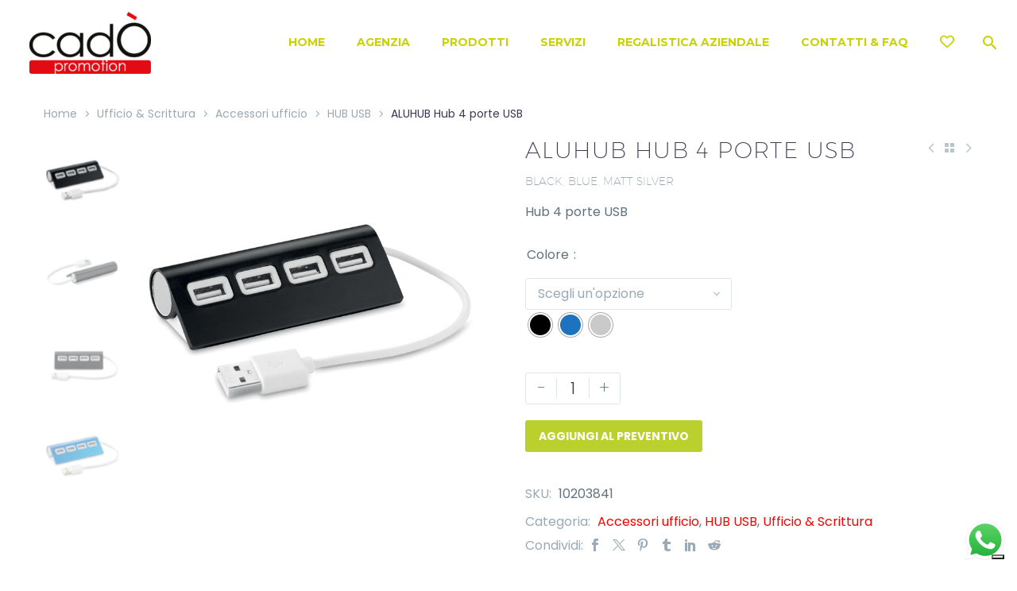

--- FILE ---
content_type: text/html; charset=UTF-8
request_url: https://www.cadosrl.com/prodotto/aluhub-hub-4-porte-usb/
body_size: 28472
content:
<!DOCTYPE html>
<!--[if IE 7]>
<html class="ie ie7" lang="it-IT" xmlns:og="https://ogp.me/ns#" xmlns:fb="https://ogp.me/ns/fb#">
<![endif]-->
<!--[if IE 8]>
<html class="ie ie8" lang="it-IT" xmlns:og="https://ogp.me/ns#" xmlns:fb="https://ogp.me/ns/fb#">
<![endif]-->
<!--[if !(IE 7) | !(IE 8) ]><!-->
<html lang="it-IT" xmlns:og="https://ogp.me/ns#" xmlns:fb="https://ogp.me/ns/fb#">
<!--<![endif]-->
<head>
<meta charset="UTF-8">
<meta name="viewport" content="width=device-width, initial-scale=1.0" />
<link rel="profile" href="https://gmpg.org/xfn/11">
<link rel="pingback" href="https://www.cadosrl.com/xmlrpc.php">
<style>.tgpli-background-inited { background-image: none !important; }img[data-tgpli-image-inited] { display:none !important;visibility:hidden !important; }</style>		<script type="text/javascript">
window.tgpLazyItemsOptions = {
visibilityOffset: 600,
desktopEnable: true,
mobileEnable: true			};
window.tgpQueue = {
nodes: [],
add: function(id, data) {
data = data || {};
if (window.tgpLazyItems !== undefined) {
if (this.nodes.length > 0) {
window.tgpLazyItems.addNodes(this.flushNodes());
}
window.tgpLazyItems.addNode({
node: document.getElementById(id),
data: data
});
} else {
this.nodes.push({
node: document.getElementById(id),
data: data
});
}
},
flushNodes: function() {
return this.nodes.splice(0, this.nodes.length);
}
};
</script>
<script src='//www.cadosrl.com/wp-content/cache/wpfc-minified/r7i03og/af837.js' type="text/javascript"></script>
<!-- <script type="text/javascript" async src="https://www.cadosrl.com/wp-content/themes/thegem/js/thegem-pagespeed-lazy-items.js"></script> --><meta name='robots' content='index, follow, max-image-preview:large, max-snippet:-1, max-video-preview:-1' />
<style>img:is([sizes="auto" i], [sizes^="auto," i]) { contain-intrinsic-size: 3000px 1500px }</style>
<!-- This site is optimized with the Yoast SEO Premium plugin v25.7.1 (Yoast SEO v25.8) - https://yoast.com/wordpress/plugins/seo/ -->
<title>ALUHUB Hub 4 porte USB - Cadò Promotion</title>
<link rel="canonical" href="https://www.cadosrl.com/prodotto/aluhub-hub-4-porte-usb/" />
<meta property="og:locale" content="it_IT" />
<meta property="og:type" content="article" />
<meta property="og:title" content="ALUHUB Hub 4 porte USB" />
<meta property="og:description" content="Hub 4 porte USB" />
<meta property="og:url" content="https://www.cadosrl.com/prodotto/aluhub-hub-4-porte-usb/" />
<meta property="og:site_name" content="Cadò Promotion" />
<meta property="article:publisher" content="https://www.facebook.com/cadopromotion" />
<meta property="article:modified_time" content="2023-04-11T15:25:52+00:00" />
<meta property="og:image" content="https://www.cadosrl.com/wp-content/uploads/2023/04/mo8853-03.jpg" />
<meta property="og:image:width" content="700" />
<meta property="og:image:height" content="700" />
<meta property="og:image:type" content="image/jpeg" />
<meta name="twitter:card" content="summary_large_image" />
<script type="application/ld+json" class="yoast-schema-graph">{"@context":"https://schema.org","@graph":[{"@type":"WebPage","@id":"https://www.cadosrl.com/prodotto/aluhub-hub-4-porte-usb/","url":"https://www.cadosrl.com/prodotto/aluhub-hub-4-porte-usb/","name":"ALUHUB Hub 4 porte USB - Cadò Promotion","isPartOf":{"@id":"https://www.cadosrl.com/#website"},"primaryImageOfPage":{"@id":"https://www.cadosrl.com/prodotto/aluhub-hub-4-porte-usb/#primaryimage"},"image":{"@id":"https://www.cadosrl.com/prodotto/aluhub-hub-4-porte-usb/#primaryimage"},"thumbnailUrl":"https://www.cadosrl.com/wp-content/uploads/2023/04/mo8853-03.jpg","datePublished":"2023-04-11T15:25:40+00:00","dateModified":"2023-04-11T15:25:52+00:00","breadcrumb":{"@id":"https://www.cadosrl.com/prodotto/aluhub-hub-4-porte-usb/#breadcrumb"},"inLanguage":"it-IT","potentialAction":[{"@type":"ReadAction","target":["https://www.cadosrl.com/prodotto/aluhub-hub-4-porte-usb/"]}]},{"@type":"ImageObject","inLanguage":"it-IT","@id":"https://www.cadosrl.com/prodotto/aluhub-hub-4-porte-usb/#primaryimage","url":"https://www.cadosrl.com/wp-content/uploads/2023/04/mo8853-03.jpg","contentUrl":"https://www.cadosrl.com/wp-content/uploads/2023/04/mo8853-03.jpg","width":700,"height":700},{"@type":"BreadcrumbList","@id":"https://www.cadosrl.com/prodotto/aluhub-hub-4-porte-usb/#breadcrumb","itemListElement":[{"@type":"ListItem","position":1,"name":"Home","item":"https://www.cadosrl.com/"},{"@type":"ListItem","position":2,"name":"Prodotti","item":"https://www.cadosrl.com/shop-online-articoli-personalizzati-regalistica-aziendale/"},{"@type":"ListItem","position":3,"name":"ALUHUB Hub 4 porte USB"}]},{"@type":"WebSite","@id":"https://www.cadosrl.com/#website","url":"https://www.cadosrl.com/","name":"Cadò Promotion","description":"Gadget e Regali Aziendali Personalizzati","publisher":{"@id":"https://www.cadosrl.com/#organization"},"potentialAction":[{"@type":"SearchAction","target":{"@type":"EntryPoint","urlTemplate":"https://www.cadosrl.com/?s={search_term_string}"},"query-input":{"@type":"PropertyValueSpecification","valueRequired":true,"valueName":"search_term_string"}}],"inLanguage":"it-IT"},{"@type":"Organization","@id":"https://www.cadosrl.com/#organization","name":"Cadò Promotion","url":"https://www.cadosrl.com/","logo":{"@type":"ImageObject","inLanguage":"it-IT","@id":"https://www.cadosrl.com/#/schema/logo/image/","url":"https://www.cadosrl.com/wp-content/uploads/2024/09/logo-fb_o.png","contentUrl":"https://www.cadosrl.com/wp-content/uploads/2024/09/logo-fb_o.png","width":340,"height":340,"caption":"Cadò Promotion"},"image":{"@id":"https://www.cadosrl.com/#/schema/logo/image/"},"sameAs":["https://www.facebook.com/cadopromotion","https://www.instagram.com/cadopromotion/"]}]}</script>
<!-- / Yoast SEO Premium plugin. -->
<link rel='dns-prefetch' href='//cdn.iubenda.com' />
<link rel='dns-prefetch' href='//fonts.googleapis.com' />
<!-- This site uses the Google Analytics by MonsterInsights plugin v9.7.0 - Using Analytics tracking - https://www.monsterinsights.com/ -->
<script src="//www.googletagmanager.com/gtag/js?id=G-TEBS9DZ80M"  data-cfasync="false" data-wpfc-render="false" type="text/javascript" async></script>
<script data-cfasync="false" data-wpfc-render="false" type="text/javascript">
var mi_version = '9.7.0';
var mi_track_user = true;
var mi_no_track_reason = '';
var MonsterInsightsDefaultLocations = {"page_location":"https:\/\/www.cadosrl.com\/prodotto\/aluhub-hub-4-porte-usb\/"};
if ( typeof MonsterInsightsPrivacyGuardFilter === 'function' ) {
var MonsterInsightsLocations = (typeof MonsterInsightsExcludeQuery === 'object') ? MonsterInsightsPrivacyGuardFilter( MonsterInsightsExcludeQuery ) : MonsterInsightsPrivacyGuardFilter( MonsterInsightsDefaultLocations );
} else {
var MonsterInsightsLocations = (typeof MonsterInsightsExcludeQuery === 'object') ? MonsterInsightsExcludeQuery : MonsterInsightsDefaultLocations;
}
var disableStrs = [
'ga-disable-G-TEBS9DZ80M',
];
/* Function to detect opted out users */
function __gtagTrackerIsOptedOut() {
for (var index = 0; index < disableStrs.length; index++) {
if (document.cookie.indexOf(disableStrs[index] + '=true') > -1) {
return true;
}
}
return false;
}
/* Disable tracking if the opt-out cookie exists. */
if (__gtagTrackerIsOptedOut()) {
for (var index = 0; index < disableStrs.length; index++) {
window[disableStrs[index]] = true;
}
}
/* Opt-out function */
function __gtagTrackerOptout() {
for (var index = 0; index < disableStrs.length; index++) {
document.cookie = disableStrs[index] + '=true; expires=Thu, 31 Dec 2099 23:59:59 UTC; path=/';
window[disableStrs[index]] = true;
}
}
if ('undefined' === typeof gaOptout) {
function gaOptout() {
__gtagTrackerOptout();
}
}
window.dataLayer = window.dataLayer || [];
window.MonsterInsightsDualTracker = {
helpers: {},
trackers: {},
};
if (mi_track_user) {
function __gtagDataLayer() {
dataLayer.push(arguments);
}
function __gtagTracker(type, name, parameters) {
if (!parameters) {
parameters = {};
}
if (parameters.send_to) {
__gtagDataLayer.apply(null, arguments);
return;
}
if (type === 'event') {
parameters.send_to = monsterinsights_frontend.v4_id;
var hookName = name;
if (typeof parameters['event_category'] !== 'undefined') {
hookName = parameters['event_category'] + ':' + name;
}
if (typeof MonsterInsightsDualTracker.trackers[hookName] !== 'undefined') {
MonsterInsightsDualTracker.trackers[hookName](parameters);
} else {
__gtagDataLayer('event', name, parameters);
}
} else {
__gtagDataLayer.apply(null, arguments);
}
}
__gtagTracker('js', new Date());
__gtagTracker('set', {
'developer_id.dZGIzZG': true,
});
if ( MonsterInsightsLocations.page_location ) {
__gtagTracker('set', MonsterInsightsLocations);
}
__gtagTracker('config', 'G-TEBS9DZ80M', {"forceSSL":"true","link_attribution":"true"} );
window.gtag = __gtagTracker;										(function () {
/* https://developers.google.com/analytics/devguides/collection/analyticsjs/ */
/* ga and __gaTracker compatibility shim. */
var noopfn = function () {
return null;
};
var newtracker = function () {
return new Tracker();
};
var Tracker = function () {
return null;
};
var p = Tracker.prototype;
p.get = noopfn;
p.set = noopfn;
p.send = function () {
var args = Array.prototype.slice.call(arguments);
args.unshift('send');
__gaTracker.apply(null, args);
};
var __gaTracker = function () {
var len = arguments.length;
if (len === 0) {
return;
}
var f = arguments[len - 1];
if (typeof f !== 'object' || f === null || typeof f.hitCallback !== 'function') {
if ('send' === arguments[0]) {
var hitConverted, hitObject = false, action;
if ('event' === arguments[1]) {
if ('undefined' !== typeof arguments[3]) {
hitObject = {
'eventAction': arguments[3],
'eventCategory': arguments[2],
'eventLabel': arguments[4],
'value': arguments[5] ? arguments[5] : 1,
}
}
}
if ('pageview' === arguments[1]) {
if ('undefined' !== typeof arguments[2]) {
hitObject = {
'eventAction': 'page_view',
'page_path': arguments[2],
}
}
}
if (typeof arguments[2] === 'object') {
hitObject = arguments[2];
}
if (typeof arguments[5] === 'object') {
Object.assign(hitObject, arguments[5]);
}
if ('undefined' !== typeof arguments[1].hitType) {
hitObject = arguments[1];
if ('pageview' === hitObject.hitType) {
hitObject.eventAction = 'page_view';
}
}
if (hitObject) {
action = 'timing' === arguments[1].hitType ? 'timing_complete' : hitObject.eventAction;
hitConverted = mapArgs(hitObject);
__gtagTracker('event', action, hitConverted);
}
}
return;
}
function mapArgs(args) {
var arg, hit = {};
var gaMap = {
'eventCategory': 'event_category',
'eventAction': 'event_action',
'eventLabel': 'event_label',
'eventValue': 'event_value',
'nonInteraction': 'non_interaction',
'timingCategory': 'event_category',
'timingVar': 'name',
'timingValue': 'value',
'timingLabel': 'event_label',
'page': 'page_path',
'location': 'page_location',
'title': 'page_title',
'referrer' : 'page_referrer',
};
for (arg in args) {
if (!(!args.hasOwnProperty(arg) || !gaMap.hasOwnProperty(arg))) {
hit[gaMap[arg]] = args[arg];
} else {
hit[arg] = args[arg];
}
}
return hit;
}
try {
f.hitCallback();
} catch (ex) {
}
};
__gaTracker.create = newtracker;
__gaTracker.getByName = newtracker;
__gaTracker.getAll = function () {
return [];
};
__gaTracker.remove = noopfn;
__gaTracker.loaded = true;
window['__gaTracker'] = __gaTracker;
})();
} else {
console.log("");
(function () {
function __gtagTracker() {
return null;
}
window['__gtagTracker'] = __gtagTracker;
window['gtag'] = __gtagTracker;
})();
}
</script>
<!-- / Google Analytics by MonsterInsights -->
<!-- <link rel='stylesheet' id='ht_ctc_main_css-css' href='https://www.cadosrl.com/wp-content/plugins/click-to-chat-for-whatsapp/new/inc/assets/css/main.css?ver=4.28' type='text/css' media='all' /> -->
<!-- <link rel='stylesheet' id='layerslider-css' href='https://www.cadosrl.com/wp-content/plugins/LayerSlider/assets/static/layerslider/css/layerslider.css?ver=7.15.1' type='text/css' media='all' /> -->
<!-- <link rel='stylesheet' id='menu-icon-font-awesome-css' href='https://www.cadosrl.com/wp-content/plugins/menu-icons/css/fontawesome/css/all.min.css?ver=5.15.4' type='text/css' media='all' /> -->
<!-- <link rel='stylesheet' id='menu-icons-extra-css' href='https://www.cadosrl.com/wp-content/plugins/menu-icons/css/extra.min.css?ver=0.13.19' type='text/css' media='all' /> -->
<!-- <link rel='stylesheet' id='thegem-preloader-css' href='https://www.cadosrl.com/wp-content/themes/thegem/css/thegem-preloader.css?ver=5.10.5.1' type='text/css' media='all' /> -->
<link rel="stylesheet" type="text/css" href="//www.cadosrl.com/wp-content/cache/wpfc-minified/2mtj5hh7/af837.css" media="all"/>
<style id='thegem-preloader-inline-css' type='text/css'>
body:not(.compose-mode) .gem-icon-style-gradient span,
body:not(.compose-mode) .gem-icon .gem-icon-half-1,
body:not(.compose-mode) .gem-icon .gem-icon-half-2 {
opacity: 0 !important;
}
</style>
<!-- <link rel='stylesheet' id='thegem-reset-css' href='https://www.cadosrl.com/wp-content/themes/thegem/css/thegem-reset.css?ver=5.10.5.1' type='text/css' media='all' /> -->
<!-- <link rel='stylesheet' id='thegem-grid-css' href='https://www.cadosrl.com/wp-content/themes/thegem/css/thegem-grid.css?ver=5.10.5.1' type='text/css' media='all' /> -->
<!-- <link rel='stylesheet' id='thegem-header-css' href='https://www.cadosrl.com/wp-content/themes/thegem/css/thegem-header.css?ver=5.10.5.1' type='text/css' media='all' /> -->
<!-- <link rel='stylesheet' id='thegem-style-css' href='https://www.cadosrl.com/wp-content/themes/thegem/style.css?ver=6.8.2' type='text/css' media='all' /> -->
<!-- <link rel='stylesheet' id='thegem-widgets-css' href='https://www.cadosrl.com/wp-content/themes/thegem/css/thegem-widgets.css?ver=5.10.5.1' type='text/css' media='all' /> -->
<!-- <link rel='stylesheet' id='thegem-new-css-css' href='https://www.cadosrl.com/wp-content/themes/thegem/css/thegem-new-css.css?ver=5.10.5.1' type='text/css' media='all' /> -->
<!-- <link rel='stylesheet' id='perevazka-css-css-css' href='https://www.cadosrl.com/wp-content/themes/thegem/css/thegem-perevazka-css.css?ver=5.10.5.1' type='text/css' media='all' /> -->
<link rel="stylesheet" type="text/css" href="//www.cadosrl.com/wp-content/cache/wpfc-minified/ld79s1wa/af837.css" media="all"/>
<link rel='stylesheet' id='thegem-google-fonts-css' href='//fonts.googleapis.com/css?family=Poppins%3A100%2C100italic%2C200%2C200italic%2C300%2C300italic%2C400%2C400italic%2C500%2C500italic%2C600%2C600italic%2C700%2C700italic%2C800%2C800italic%2C900%2C900italic%7CMontserrat%3A100%2C200%2C300%2C400%2C500%2C600%2C700%2C800%2C900%2C100italic%2C200italic%2C300italic%2C400italic%2C500italic%2C600italic%2C700italic%2C800italic%2C900italic%7CSource+Sans+Pro%3A200%2C200italic%2C300%2C300italic%2C400%2C400italic%2C600%2C600italic%2C700%2C700italic%2C900%2C900italic&#038;subset=latin%2Clatin-ext%2Ccyrillic%2Ccyrillic-ext%2Cvietnamese%2Cgreek%2Cgreek-ext&#038;ver=6.8.2' type='text/css' media='all' />
<!-- <link rel='stylesheet' id='thegem-custom-css' href='https://www.cadosrl.com/wp-content/uploads/thegem/css/custom-jrJtKnoN.css?ver=5.10.5.1' type='text/css' media='all' /> -->
<link rel="stylesheet" type="text/css" href="//www.cadosrl.com/wp-content/cache/wpfc-minified/eghqv7i2/6bma0.css" media="all"/>
<style id='thegem-custom-inline-css' type='text/css'>
body .page-title-block .breadcrumbs-container{	text-align: center;}.page-breadcrumbs{	position: relative;	display: flex;	width: 100%;	align-items: center;	min-height: 70px;	z-index: 1;}.fullwidth-content > .page-breadcrumbs {	padding-left: 21px;	padding-right: 21px;}.page-breadcrumbs.page-breadcrumbs--left{	justify-content: flex-start;	text-align: left;}.page-breadcrumbs.page-breadcrumbs--center{	justify-content: center;	text-align: center;}.page-breadcrumbs.page-breadcrumbs--right{	justify-content: flex-end;	text-align: right;}.page-breadcrumbs ul{	display: flex;	flex-wrap: wrap;	padding: 0;	margin: 0;	list-style-type: none;}.page-breadcrumbs ul li{	position: relative;}.page-breadcrumbs ul li:not(:last-child){	padding-right: 20px;	margin-right: 5px;}.page-breadcrumbs ul li:not(:last-child):after{	font-family: 'thegem-icons';	content: '\e601';	position: absolute;	right: 0;	top: 50%;	transform: translateY(-50%);	line-height: 1;}.page-breadcrumbs ul li a,.page-breadcrumbs ul li:not(:last-child):after{	color: #99A9B5FF;}.page-breadcrumbs ul li{	color: #3C3950FF;}.page-breadcrumbs ul li a:hover{	color: #3C3950FF;}.block-content {padding-top: 0px;}.block-content:last-of-type {padding-bottom: 110px;}.gem-slideshow,.slideshow-preloader {}#top-area {	display: block;}.top-area-background:before {	opacity: 0.7;}@media (max-width: 991px) {#page-title {padding-top: 80px;padding-bottom: 80px;}.page-title-inner, body .breadcrumbs{padding-left: 0px;padding-right: 0px;}.page-title-excerpt {margin-top: 18px;}#page-title .page-title-title {margin-top: 0px;}.block-content {padding-top: 0px;}.block-content:last-of-type {}#top-area {	display: block;}}@media (max-width: 767px) {#page-title {padding-top: 80px;padding-bottom: 80px;}.page-title-inner,body .breadcrumbs{padding-left: 0px;padding-right: 0px;}.page-title-excerpt {margin-top: 18px;}#page-title .page-title-title {margin-top: 0px;}.block-content {padding-top: 0px;}.block-content:last-of-type {}#top-area {	display: block;}}
</style>
<!-- <link rel='stylesheet' id='js_composer_front-css' href='https://www.cadosrl.com/wp-content/plugins/js_composer/assets/css/js_composer.min.css?ver=8.6.1' type='text/css' media='all' /> -->
<!-- <link rel='stylesheet' id='thegem_js_composer_front-css' href='https://www.cadosrl.com/wp-content/themes/thegem/css/thegem-js_composer_columns.css?ver=5.10.5.1' type='text/css' media='all' /> -->
<!-- <link rel='stylesheet' id='thegem-additional-blog-1-css' href='https://www.cadosrl.com/wp-content/themes/thegem/css/thegem-additional-blog-1.css?ver=5.10.5.1' type='text/css' media='all' /> -->
<!-- <link rel='stylesheet' id='jquery-fancybox-css' href='https://www.cadosrl.com/wp-content/themes/thegem/js/fancyBox/jquery.fancybox.min.css?ver=5.10.5.1' type='text/css' media='all' /> -->
<!-- <link rel='stylesheet' id='thegem-vc_elements-css' href='https://www.cadosrl.com/wp-content/themes/thegem/css/thegem-vc_elements.css?ver=5.10.5.1' type='text/css' media='all' /> -->
<!-- <link rel='stylesheet' id='wp-block-library-css' href='https://www.cadosrl.com/wp-includes/css/dist/block-library/style.min.css?ver=6.8.2' type='text/css' media='all' /> -->
<link rel="stylesheet" type="text/css" href="//www.cadosrl.com/wp-content/cache/wpfc-minified/7ufit3jq/af837.css" media="all"/>
<style id='classic-theme-styles-inline-css' type='text/css'>
/*! This file is auto-generated */
.wp-block-button__link{color:#fff;background-color:#32373c;border-radius:9999px;box-shadow:none;text-decoration:none;padding:calc(.667em + 2px) calc(1.333em + 2px);font-size:1.125em}.wp-block-file__button{background:#32373c;color:#fff;text-decoration:none}
</style>
<style id='global-styles-inline-css' type='text/css'>
:root{--wp--preset--aspect-ratio--square: 1;--wp--preset--aspect-ratio--4-3: 4/3;--wp--preset--aspect-ratio--3-4: 3/4;--wp--preset--aspect-ratio--3-2: 3/2;--wp--preset--aspect-ratio--2-3: 2/3;--wp--preset--aspect-ratio--16-9: 16/9;--wp--preset--aspect-ratio--9-16: 9/16;--wp--preset--color--black: #000000;--wp--preset--color--cyan-bluish-gray: #abb8c3;--wp--preset--color--white: #ffffff;--wp--preset--color--pale-pink: #f78da7;--wp--preset--color--vivid-red: #cf2e2e;--wp--preset--color--luminous-vivid-orange: #ff6900;--wp--preset--color--luminous-vivid-amber: #fcb900;--wp--preset--color--light-green-cyan: #7bdcb5;--wp--preset--color--vivid-green-cyan: #00d084;--wp--preset--color--pale-cyan-blue: #8ed1fc;--wp--preset--color--vivid-cyan-blue: #0693e3;--wp--preset--color--vivid-purple: #9b51e0;--wp--preset--gradient--vivid-cyan-blue-to-vivid-purple: linear-gradient(135deg,rgba(6,147,227,1) 0%,rgb(155,81,224) 100%);--wp--preset--gradient--light-green-cyan-to-vivid-green-cyan: linear-gradient(135deg,rgb(122,220,180) 0%,rgb(0,208,130) 100%);--wp--preset--gradient--luminous-vivid-amber-to-luminous-vivid-orange: linear-gradient(135deg,rgba(252,185,0,1) 0%,rgba(255,105,0,1) 100%);--wp--preset--gradient--luminous-vivid-orange-to-vivid-red: linear-gradient(135deg,rgba(255,105,0,1) 0%,rgb(207,46,46) 100%);--wp--preset--gradient--very-light-gray-to-cyan-bluish-gray: linear-gradient(135deg,rgb(238,238,238) 0%,rgb(169,184,195) 100%);--wp--preset--gradient--cool-to-warm-spectrum: linear-gradient(135deg,rgb(74,234,220) 0%,rgb(151,120,209) 20%,rgb(207,42,186) 40%,rgb(238,44,130) 60%,rgb(251,105,98) 80%,rgb(254,248,76) 100%);--wp--preset--gradient--blush-light-purple: linear-gradient(135deg,rgb(255,206,236) 0%,rgb(152,150,240) 100%);--wp--preset--gradient--blush-bordeaux: linear-gradient(135deg,rgb(254,205,165) 0%,rgb(254,45,45) 50%,rgb(107,0,62) 100%);--wp--preset--gradient--luminous-dusk: linear-gradient(135deg,rgb(255,203,112) 0%,rgb(199,81,192) 50%,rgb(65,88,208) 100%);--wp--preset--gradient--pale-ocean: linear-gradient(135deg,rgb(255,245,203) 0%,rgb(182,227,212) 50%,rgb(51,167,181) 100%);--wp--preset--gradient--electric-grass: linear-gradient(135deg,rgb(202,248,128) 0%,rgb(113,206,126) 100%);--wp--preset--gradient--midnight: linear-gradient(135deg,rgb(2,3,129) 0%,rgb(40,116,252) 100%);--wp--preset--font-size--small: 13px;--wp--preset--font-size--medium: 20px;--wp--preset--font-size--large: 36px;--wp--preset--font-size--x-large: 42px;--wp--preset--spacing--20: 0.44rem;--wp--preset--spacing--30: 0.67rem;--wp--preset--spacing--40: 1rem;--wp--preset--spacing--50: 1.5rem;--wp--preset--spacing--60: 2.25rem;--wp--preset--spacing--70: 3.38rem;--wp--preset--spacing--80: 5.06rem;--wp--preset--shadow--natural: 6px 6px 9px rgba(0, 0, 0, 0.2);--wp--preset--shadow--deep: 12px 12px 50px rgba(0, 0, 0, 0.4);--wp--preset--shadow--sharp: 6px 6px 0px rgba(0, 0, 0, 0.2);--wp--preset--shadow--outlined: 6px 6px 0px -3px rgba(255, 255, 255, 1), 6px 6px rgba(0, 0, 0, 1);--wp--preset--shadow--crisp: 6px 6px 0px rgba(0, 0, 0, 1);}:where(.is-layout-flex){gap: 0.5em;}:where(.is-layout-grid){gap: 0.5em;}body .is-layout-flex{display: flex;}.is-layout-flex{flex-wrap: wrap;align-items: center;}.is-layout-flex > :is(*, div){margin: 0;}body .is-layout-grid{display: grid;}.is-layout-grid > :is(*, div){margin: 0;}:where(.wp-block-columns.is-layout-flex){gap: 2em;}:where(.wp-block-columns.is-layout-grid){gap: 2em;}:where(.wp-block-post-template.is-layout-flex){gap: 1.25em;}:where(.wp-block-post-template.is-layout-grid){gap: 1.25em;}.has-black-color{color: var(--wp--preset--color--black) !important;}.has-cyan-bluish-gray-color{color: var(--wp--preset--color--cyan-bluish-gray) !important;}.has-white-color{color: var(--wp--preset--color--white) !important;}.has-pale-pink-color{color: var(--wp--preset--color--pale-pink) !important;}.has-vivid-red-color{color: var(--wp--preset--color--vivid-red) !important;}.has-luminous-vivid-orange-color{color: var(--wp--preset--color--luminous-vivid-orange) !important;}.has-luminous-vivid-amber-color{color: var(--wp--preset--color--luminous-vivid-amber) !important;}.has-light-green-cyan-color{color: var(--wp--preset--color--light-green-cyan) !important;}.has-vivid-green-cyan-color{color: var(--wp--preset--color--vivid-green-cyan) !important;}.has-pale-cyan-blue-color{color: var(--wp--preset--color--pale-cyan-blue) !important;}.has-vivid-cyan-blue-color{color: var(--wp--preset--color--vivid-cyan-blue) !important;}.has-vivid-purple-color{color: var(--wp--preset--color--vivid-purple) !important;}.has-black-background-color{background-color: var(--wp--preset--color--black) !important;}.has-cyan-bluish-gray-background-color{background-color: var(--wp--preset--color--cyan-bluish-gray) !important;}.has-white-background-color{background-color: var(--wp--preset--color--white) !important;}.has-pale-pink-background-color{background-color: var(--wp--preset--color--pale-pink) !important;}.has-vivid-red-background-color{background-color: var(--wp--preset--color--vivid-red) !important;}.has-luminous-vivid-orange-background-color{background-color: var(--wp--preset--color--luminous-vivid-orange) !important;}.has-luminous-vivid-amber-background-color{background-color: var(--wp--preset--color--luminous-vivid-amber) !important;}.has-light-green-cyan-background-color{background-color: var(--wp--preset--color--light-green-cyan) !important;}.has-vivid-green-cyan-background-color{background-color: var(--wp--preset--color--vivid-green-cyan) !important;}.has-pale-cyan-blue-background-color{background-color: var(--wp--preset--color--pale-cyan-blue) !important;}.has-vivid-cyan-blue-background-color{background-color: var(--wp--preset--color--vivid-cyan-blue) !important;}.has-vivid-purple-background-color{background-color: var(--wp--preset--color--vivid-purple) !important;}.has-black-border-color{border-color: var(--wp--preset--color--black) !important;}.has-cyan-bluish-gray-border-color{border-color: var(--wp--preset--color--cyan-bluish-gray) !important;}.has-white-border-color{border-color: var(--wp--preset--color--white) !important;}.has-pale-pink-border-color{border-color: var(--wp--preset--color--pale-pink) !important;}.has-vivid-red-border-color{border-color: var(--wp--preset--color--vivid-red) !important;}.has-luminous-vivid-orange-border-color{border-color: var(--wp--preset--color--luminous-vivid-orange) !important;}.has-luminous-vivid-amber-border-color{border-color: var(--wp--preset--color--luminous-vivid-amber) !important;}.has-light-green-cyan-border-color{border-color: var(--wp--preset--color--light-green-cyan) !important;}.has-vivid-green-cyan-border-color{border-color: var(--wp--preset--color--vivid-green-cyan) !important;}.has-pale-cyan-blue-border-color{border-color: var(--wp--preset--color--pale-cyan-blue) !important;}.has-vivid-cyan-blue-border-color{border-color: var(--wp--preset--color--vivid-cyan-blue) !important;}.has-vivid-purple-border-color{border-color: var(--wp--preset--color--vivid-purple) !important;}.has-vivid-cyan-blue-to-vivid-purple-gradient-background{background: var(--wp--preset--gradient--vivid-cyan-blue-to-vivid-purple) !important;}.has-light-green-cyan-to-vivid-green-cyan-gradient-background{background: var(--wp--preset--gradient--light-green-cyan-to-vivid-green-cyan) !important;}.has-luminous-vivid-amber-to-luminous-vivid-orange-gradient-background{background: var(--wp--preset--gradient--luminous-vivid-amber-to-luminous-vivid-orange) !important;}.has-luminous-vivid-orange-to-vivid-red-gradient-background{background: var(--wp--preset--gradient--luminous-vivid-orange-to-vivid-red) !important;}.has-very-light-gray-to-cyan-bluish-gray-gradient-background{background: var(--wp--preset--gradient--very-light-gray-to-cyan-bluish-gray) !important;}.has-cool-to-warm-spectrum-gradient-background{background: var(--wp--preset--gradient--cool-to-warm-spectrum) !important;}.has-blush-light-purple-gradient-background{background: var(--wp--preset--gradient--blush-light-purple) !important;}.has-blush-bordeaux-gradient-background{background: var(--wp--preset--gradient--blush-bordeaux) !important;}.has-luminous-dusk-gradient-background{background: var(--wp--preset--gradient--luminous-dusk) !important;}.has-pale-ocean-gradient-background{background: var(--wp--preset--gradient--pale-ocean) !important;}.has-electric-grass-gradient-background{background: var(--wp--preset--gradient--electric-grass) !important;}.has-midnight-gradient-background{background: var(--wp--preset--gradient--midnight) !important;}.has-small-font-size{font-size: var(--wp--preset--font-size--small) !important;}.has-medium-font-size{font-size: var(--wp--preset--font-size--medium) !important;}.has-large-font-size{font-size: var(--wp--preset--font-size--large) !important;}.has-x-large-font-size{font-size: var(--wp--preset--font-size--x-large) !important;}
:where(.wp-block-post-template.is-layout-flex){gap: 1.25em;}:where(.wp-block-post-template.is-layout-grid){gap: 1.25em;}
:where(.wp-block-columns.is-layout-flex){gap: 2em;}:where(.wp-block-columns.is-layout-grid){gap: 2em;}
:root :where(.wp-block-pullquote){font-size: 1.5em;line-height: 1.6;}
</style>
<!-- <link rel='stylesheet' id='wapf-frontend-css-css' href='https://www.cadosrl.com/wp-content/plugins/advanced-product-fields-for-woocommerce/assets/css/frontend.min.css?ver=1.6.17' type='text/css' media='all' /> -->
<!-- <link rel='stylesheet' id='contact-form-7-css' href='https://www.cadosrl.com/wp-content/plugins/contact-form-7/includes/css/styles.css?ver=6.1.1' type='text/css' media='all' /> -->
<!-- <link rel='stylesheet' id='min-and-max-quantity-for-woocommerce-css' href='https://www.cadosrl.com/wp-content/plugins/min-and-max-quantity-for-woocommerce/public/css/mmqw-for-woocommerce-public.css?ver=2.1.0' type='text/css' media='all' /> -->
<link rel="stylesheet" type="text/css" href="//www.cadosrl.com/wp-content/cache/wpfc-minified/eplwfud/af837.css" media="all"/>
<style id='woocommerce-inline-inline-css' type='text/css'>
.woocommerce form .form-row .required { visibility: visible; }
</style>
<!-- <link rel='stylesheet' id='woo-variation-swatches-css' href='https://www.cadosrl.com/wp-content/plugins/woo-variation-swatches/assets/css/frontend.min.css?ver=1739735299' type='text/css' media='all' /> -->
<link rel="stylesheet" type="text/css" href="//www.cadosrl.com/wp-content/cache/wpfc-minified/qtnudeht/af837.css" media="all"/>
<style id='woo-variation-swatches-inline-css' type='text/css'>
:root {
--wvs-tick:url("data:image/svg+xml;utf8,%3Csvg filter='drop-shadow(0px 0px 2px rgb(0 0 0 / .8))' xmlns='http://www.w3.org/2000/svg'  viewBox='0 0 30 30'%3E%3Cpath fill='none' stroke='%23ffffff' stroke-linecap='round' stroke-linejoin='round' stroke-width='4' d='M4 16L11 23 27 7'/%3E%3C/svg%3E");
--wvs-cross:url("data:image/svg+xml;utf8,%3Csvg filter='drop-shadow(0px 0px 5px rgb(255 255 255 / .6))' xmlns='http://www.w3.org/2000/svg' width='72px' height='72px' viewBox='0 0 24 24'%3E%3Cpath fill='none' stroke='%23ff0000' stroke-linecap='round' stroke-width='0.6' d='M5 5L19 19M19 5L5 19'/%3E%3C/svg%3E");
--wvs-single-product-item-width:30px;
--wvs-single-product-item-height:30px;
--wvs-single-product-item-font-size:16px}
</style>
<!-- <link rel='stylesheet' id='yith_ywraq_frontend-css' href='https://www.cadosrl.com/wp-content/plugins/yith-woocommerce-request-a-quote/assets/css/frontend.css?ver=2.43.0' type='text/css' media='all' /> -->
<link rel="stylesheet" type="text/css" href="//www.cadosrl.com/wp-content/cache/wpfc-minified/d32dxih4/af837.css" media="all"/>
<style id='yith_ywraq_frontend-inline-css' type='text/css'>
.woocommerce .add-request-quote-button.button, .woocommerce .add-request-quote-button-addons.button, .yith-wceop-ywraq-button-wrapper .add-request-quote-button.button, .yith-wceop-ywraq-button-wrapper .add-request-quote-button-addons.button{
background-color: #0066b4!important;
color: #ffffff!important;
}
.woocommerce .add-request-quote-button.button:hover,  .woocommerce .add-request-quote-button-addons.button:hover,.yith-wceop-ywraq-button-wrapper .add-request-quote-button.button:hover,  .yith-wceop-ywraq-button-wrapper .add-request-quote-button-addons.button:hover{
background-color: #044a80!important;
color: #ffffff!important;
}
.woocommerce.single-product button.single_add_to_cart_button.button {margin-right: 5px;}
.woocommerce.single-product .product .yith-ywraq-add-to-quote {display: inline-block; vertical-align: middle;margin-top: 5px;}
.single_variation_wrap .variations_button button{
display:none!important;
}
</style>
<!-- <link rel='stylesheet' id='brands-styles-css' href='https://www.cadosrl.com/wp-content/plugins/woocommerce/assets/css/brands.css?ver=10.1.2' type='text/css' media='all' /> -->
<!-- <link rel='stylesheet' id='thegem-woocommerce-minicart-css' href='https://www.cadosrl.com/wp-content/themes/thegem/css/thegem-woocommerce-minicart.css?ver=5.10.5.1' type='text/css' media='all' /> -->
<!-- <link rel='stylesheet' id='thegem-woocommerce-css' href='https://www.cadosrl.com/wp-content/themes/thegem/css/thegem-woocommerce.css?ver=5.10.5.1' type='text/css' media='all' /> -->
<!-- <link rel='stylesheet' id='thegem-woocommerce1-css' href='https://www.cadosrl.com/wp-content/themes/thegem/css/thegem-woocommerce1.css?ver=5.10.5.1' type='text/css' media='all' /> -->
<!-- <link rel='stylesheet' id='thegem-woocommerce-temp-css' href='https://www.cadosrl.com/wp-content/themes/thegem/css/thegem-woocommerce-temp.css?ver=5.10.5.1' type='text/css' media='all' /> -->
<!-- <link rel='stylesheet' id='thegem-woocommerce-custom-css' href='https://www.cadosrl.com/wp-content/themes/thegem/css/thegem-woocommerce-custom.css?ver=5.10.5.1' type='text/css' media='all' /> -->
<!-- <link rel='stylesheet' id='thegem-product-page-css' href='https://www.cadosrl.com/wp-content/themes/thegem/css/thegem-product-page.css?ver=5.10.5.1' type='text/css' media='all' /> -->
<!-- <link rel='stylesheet' id='owl-css' href='https://www.cadosrl.com/wp-content/themes/thegem/js/owl/owl.carousel.css?ver=5.10.5.1' type='text/css' media='all' /> -->
<!-- <link rel='stylesheet' id='thegem-product-gallery-css' href='https://www.cadosrl.com/wp-content/themes/thegem/css/thegem-product-gallery.css?ver=5.10.5.1' type='text/css' media='all' /> -->
<!-- <link rel='stylesheet' id='thegem-hovers-css' href='https://www.cadosrl.com/wp-content/themes/thegem/css/thegem-hovers.css?ver=5.10.5.1' type='text/css' media='all' /> -->
<!-- <link rel='stylesheet' id='thegem-portfolio-css' href='https://www.cadosrl.com/wp-content/themes/thegem/css/thegem-portfolio.css?ver=5.10.5.1' type='text/css' media='all' /> -->
<!-- <link rel='stylesheet' id='thegem-portfolio-filters-list-css' href='https://www.cadosrl.com/wp-content/themes/thegem/css/thegem-portfolio-filters-list.css?ver=5.10.5.1' type='text/css' media='all' /> -->
<!-- <link rel='stylesheet' id='thegem-portfolio-products-extended-css' href='https://www.cadosrl.com/wp-content/themes/thegem/css/thegem-portfolio-products-extended.css?ver=5.10.5.1' type='text/css' media='all' /> -->
<link rel="stylesheet" type="text/css" href="//www.cadosrl.com/wp-content/cache/wpfc-minified/d5lo7vbb/af837.css" media="all"/>
<script type="text/javascript">function fullHeightRow() {
var fullHeight,
offsetTop,
element = document.getElementsByClassName('vc_row-o-full-height')[0];
if (element) {
fullHeight = window.innerHeight;
offsetTop = window.pageYOffset + element.getBoundingClientRect().top;
if (offsetTop < fullHeight) {
fullHeight = 100 - offsetTop / (fullHeight / 100);
element.style.minHeight = fullHeight + 'vh'
}
}
}</script>
<script  type="text/javascript" class=" _iub_cs_skip" type="text/javascript" id="iubenda-head-inline-scripts-0">
/* <![CDATA[ */
var _iub = _iub || [];
_iub.csConfiguration = {"askConsentAtCookiePolicyUpdate":true,"countryDetection":true,"enableLgpd":true,"enableUspr":true,"lgpdAppliesGlobally":false,"perPurposeConsent":true,"siteId":1161018,"whitelabel":false,"cookiePolicyId":76968787,"lang":"it", "banner":{ "acceptButtonDisplay":true,"closeButtonRejects":true,"customizeButtonDisplay":true,"explicitWithdrawal":true,"listPurposes":true,"rejectButtonDisplay":true,"showPurposesToggles":true }};
/* ]]> */
</script>
<script  type="text/javascript" class=" _iub_cs_skip" type="text/javascript" src="//cdn.iubenda.com/cs/gpp/stub.js?ver=3.12.4" id="iubenda-head-scripts-0-js"></script>
<script  type="text/javascript" charset="UTF-8" async="" class=" _iub_cs_skip" type="text/javascript" src="//cdn.iubenda.com/cs/iubenda_cs.js?ver=3.12.4" id="iubenda-head-scripts-1-js"></script>
<script src='//www.cadosrl.com/wp-content/cache/wpfc-minified/g0z226t/af837.js' type="text/javascript"></script>
<!-- <script type="text/javascript" src="https://www.cadosrl.com/wp-includes/js/jquery/jquery.min.js?ver=3.7.1" id="jquery-core-js"></script> -->
<!-- <script type="text/javascript" src="https://www.cadosrl.com/wp-includes/js/jquery/jquery-migrate.min.js?ver=3.4.1" id="jquery-migrate-js"></script> -->
<!--[if lt IE 9]>
<script type="text/javascript" src="https://www.cadosrl.com/wp-content/themes/thegem/js/html5.js?ver=5.10.5.1" id="html5-js"></script>
<![endif]-->
<script src='//www.cadosrl.com/wp-content/cache/wpfc-minified/6mxa4ttk/64x4u.js' type="text/javascript"></script>
<!-- <script type="text/javascript" src="https://www.cadosrl.com/wp-content/plugins/google-analytics-for-wordpress/assets/js/frontend-gtag.min.js?ver=9.7.0" id="monsterinsights-frontend-script-js" async="async" data-wp-strategy="async"></script> -->
<script data-cfasync="false" data-wpfc-render="false" type="text/javascript" id='monsterinsights-frontend-script-js-extra'>/* <![CDATA[ */
var monsterinsights_frontend = {"js_events_tracking":"true","download_extensions":"doc,pdf,ppt,zip,xls,docx,pptx,xlsx","inbound_paths":"[{\"path\":\"\\\/go\\\/\",\"label\":\"affiliate\"},{\"path\":\"\\\/recommend\\\/\",\"label\":\"affiliate\"}]","home_url":"https:\/\/www.cadosrl.com","hash_tracking":"false","v4_id":"G-TEBS9DZ80M"};/* ]]> */
</script>
<script type="text/javascript" id="min-and-max-quantity-for-woocommerce-js-extra">
/* <![CDATA[ */
var mmqw_plugin_vars = {"one_quantity":"Quantity: "};
/* ]]> */
</script>
<script src='//www.cadosrl.com/wp-content/cache/wpfc-minified/k1kdi8v5/af837.js' type="text/javascript"></script>
<!-- <script type="text/javascript" src="https://www.cadosrl.com/wp-content/plugins/min-and-max-quantity-for-woocommerce/public/js/mmqw-for-woocommerce-public.js?ver=2.1.0" id="min-and-max-quantity-for-woocommerce-js"></script> -->
<!-- <script type="text/javascript" src="https://www.cadosrl.com/wp-content/plugins/woocommerce/assets/js/jquery-blockui/jquery.blockUI.min.js?ver=2.7.0-wc.10.1.2" id="jquery-blockui-js" data-wp-strategy="defer"></script> -->
<script type="text/javascript" id="wc-add-to-cart-js-extra">
/* <![CDATA[ */
var wc_add_to_cart_params = {"ajax_url":"\/wp-admin\/admin-ajax.php","wc_ajax_url":"\/?wc-ajax=%%endpoint%%","i18n_view_cart":"Visualizza carrello","cart_url":"https:\/\/www.cadosrl.com\/cart\/","is_cart":"","cart_redirect_after_add":"no"};
/* ]]> */
</script>
<script src='//www.cadosrl.com/wp-content/cache/wpfc-minified/mjom74lg/af837.js' type="text/javascript"></script>
<!-- <script type="text/javascript" src="https://www.cadosrl.com/wp-content/plugins/woocommerce/assets/js/frontend/add-to-cart.min.js?ver=10.1.2" id="wc-add-to-cart-js" data-wp-strategy="defer"></script> -->
<script type="text/javascript" id="wc-single-product-js-extra">
/* <![CDATA[ */
var wc_single_product_params = {"i18n_required_rating_text":"Seleziona una valutazione","i18n_rating_options":["1 stella su 5","2 stelle su 5","3 stelle su 5","4 stelle su 5","5 stelle su 5"],"i18n_product_gallery_trigger_text":"Visualizza la galleria di immagini a schermo intero","review_rating_required":"yes","flexslider":{"rtl":false,"animation":"slide","smoothHeight":true,"directionNav":false,"controlNav":"thumbnails","slideshow":false,"animationSpeed":500,"animationLoop":false,"allowOneSlide":false},"zoom_enabled":"1","zoom_options":[],"photoswipe_enabled":"1","photoswipe_options":{"shareEl":false,"closeOnScroll":false,"history":false,"hideAnimationDuration":0,"showAnimationDuration":0},"flexslider_enabled":"1"};
/* ]]> */
</script>
<script src='//www.cadosrl.com/wp-content/cache/wpfc-minified/5evpdud/af837.js' type="text/javascript"></script>
<!-- <script type="text/javascript" src="https://www.cadosrl.com/wp-content/plugins/woocommerce/assets/js/frontend/single-product.min.js?ver=10.1.2" id="wc-single-product-js" defer="defer" data-wp-strategy="defer"></script> -->
<!-- <script type="text/javascript" src="https://www.cadosrl.com/wp-content/plugins/woocommerce/assets/js/js-cookie/js.cookie.min.js?ver=2.1.4-wc.10.1.2" id="js-cookie-js" defer="defer" data-wp-strategy="defer"></script> -->
<script type="text/javascript" id="woocommerce-js-extra">
/* <![CDATA[ */
var woocommerce_params = {"ajax_url":"\/wp-admin\/admin-ajax.php","wc_ajax_url":"\/?wc-ajax=%%endpoint%%","i18n_password_show":"Mostra password","i18n_password_hide":"Nascondi password"};
/* ]]> */
</script>
<script src='//www.cadosrl.com/wp-content/cache/wpfc-minified/13hrizzt/af837.js' type="text/javascript"></script>
<!-- <script type="text/javascript" src="https://www.cadosrl.com/wp-content/plugins/woocommerce/assets/js/frontend/woocommerce.min.js?ver=10.1.2" id="woocommerce-js" defer="defer" data-wp-strategy="defer"></script> -->
<!-- <script type="text/javascript" src="https://www.cadosrl.com/wp-content/plugins/js_composer/assets/js/vendors/woocommerce-add-to-cart.js?ver=8.6.1" id="vc_woocommerce-add-to-cart-js-js"></script> -->
<script></script><meta name="generator" content="Powered by LayerSlider 7.15.1 - Build Heros, Sliders, and Popups. Create Animations and Beautiful, Rich Web Content as Easy as Never Before on WordPress." />
<!-- LayerSlider updates and docs at: https://layerslider.com -->
<link rel="https://api.w.org/" href="https://www.cadosrl.com/wp-json/" /><link rel="alternate" title="JSON" type="application/json" href="https://www.cadosrl.com/wp-json/wp/v2/product/47296" /><link rel="alternate" title="oEmbed (JSON)" type="application/json+oembed" href="https://www.cadosrl.com/wp-json/oembed/1.0/embed?url=https%3A%2F%2Fwww.cadosrl.com%2Fprodotto%2Faluhub-hub-4-porte-usb%2F" />
<link rel="alternate" title="oEmbed (XML)" type="text/xml+oembed" href="https://www.cadosrl.com/wp-json/oembed/1.0/embed?url=https%3A%2F%2Fwww.cadosrl.com%2Fprodotto%2Faluhub-hub-4-porte-usb%2F&#038;format=xml" />
<noscript><style>.woocommerce-product-gallery{ opacity: 1 !important; }</style></noscript>
<meta name="generator" content="Powered by WPBakery Page Builder - drag and drop page builder for WordPress."/>
<link rel="icon" href="https://www.cadosrl.com/wp-content/uploads/2024/09/logo-fb_o.png" sizes="32x32" />
<link rel="icon" href="https://www.cadosrl.com/wp-content/uploads/2024/09/logo-fb_o.png" sizes="192x192" />
<link rel="apple-touch-icon" href="https://www.cadosrl.com/wp-content/uploads/2024/09/logo-fb_o.png" />
<meta name="msapplication-TileImage" content="https://www.cadosrl.com/wp-content/uploads/2024/09/logo-fb_o.png" />
<script>if(document.querySelector('[data-type="vc_custom-css"]')) {document.head.appendChild(document.querySelector('[data-type="vc_custom-css"]'));}</script><noscript><style> .wpb_animate_when_almost_visible { opacity: 1; }</style></noscript>
<meta property="og:title" content="ALUHUB Hub 4 porte USB"/>
<meta property="og:description" content="Hub 4 porte USB"/>
<meta property="og:site_name" content="Cadò Promotion"/>
<meta property="og:type" content="article"/>
<meta property="og:url" content="https://www.cadosrl.com/prodotto/aluhub-hub-4-porte-usb/"/>
<meta property="og:image" content="https://www.cadosrl.com/wp-content/uploads/2023/04/mo8853-03.jpg"/>
<meta itemprop="name" content="ALUHUB Hub 4 porte USB"/>
<meta itemprop="description" content="Hub 4 porte USB"/>
<meta itemprop="image" content="https://www.cadosrl.com/wp-content/uploads/2023/04/mo8853-03.jpg"/>
<link rel="preload" as="font" crossorigin="anonymous" type="font/woff" href="https://www.cadosrl.com/wp-content/themes/thegem/fonts/thegem-icons.woff">
</head>
<body data-rsssl=1 class="wp-singular product-template-default single single-product postid-47296 wp-theme-thegem theme-thegem woocommerce woocommerce-page woocommerce-no-js woo-variation-swatches wvs-behavior-blur wvs-theme-thegem wvs-show-label fullscreen-search wpb-js-composer js-comp-ver-8.6.1 vc_responsive">
<script type="text/javascript">
var gemSettings = {"isTouch":"","forcedLasyDisabled":"","tabletPortrait":"","tabletLandscape":"","topAreaMobileDisable":"","parallaxDisabled":"","fillTopArea":"","themePath":"https:\/\/www.cadosrl.com\/wp-content\/themes\/thegem","rootUrl":"https:\/\/www.cadosrl.com","mobileEffectsEnabled":"","isRTL":""};
(function() {
function isTouchDevice() {
return (('ontouchstart' in window) ||
(navigator.MaxTouchPoints > 0) ||
(navigator.msMaxTouchPoints > 0));
}
window.gemSettings.isTouch = isTouchDevice();
function userAgentDetection() {
var ua = navigator.userAgent.toLowerCase(),
platform = navigator.platform.toLowerCase(),
UA = ua.match(/(opera|ie|firefox|chrome|version)[\s\/:]([\w\d\.]+)?.*?(safari|version[\s\/:]([\w\d\.]+)|$)/) || [null, 'unknown', 0],
mode = UA[1] == 'ie' && document.documentMode;
window.gemBrowser = {
name: (UA[1] == 'version') ? UA[3] : UA[1],
version: UA[2],
platform: {
name: ua.match(/ip(?:ad|od|hone)/) ? 'ios' : (ua.match(/(?:webos|android)/) || platform.match(/mac|win|linux/) || ['other'])[0]
}
};
}
window.updateGemClientSize = function() {
if (window.gemOptions == null || window.gemOptions == undefined) {
window.gemOptions = {
first: false,
clientWidth: 0,
clientHeight: 0,
innerWidth: -1
};
}
window.gemOptions.clientWidth = window.innerWidth || document.documentElement.clientWidth;
if (document.body != null && !window.gemOptions.clientWidth) {
window.gemOptions.clientWidth = document.body.clientWidth;
}
window.gemOptions.clientHeight = window.innerHeight || document.documentElement.clientHeight;
if (document.body != null && !window.gemOptions.clientHeight) {
window.gemOptions.clientHeight = document.body.clientHeight;
}
};
window.updateGemInnerSize = function(width) {
window.gemOptions.innerWidth = width != undefined ? width : (document.body != null ? document.body.clientWidth : 0);
};
userAgentDetection();
window.updateGemClientSize(true);
window.gemSettings.lasyDisabled = window.gemSettings.forcedLasyDisabled || (!window.gemSettings.mobileEffectsEnabled && (window.gemSettings.isTouch || window.gemOptions.clientWidth <= 800));
})();
(function() {
if (window.gemBrowser.name == 'safari') {
try {
var safariVersion = parseInt(window.gemBrowser.version);
} catch(e) {
var safariVersion = 0;
}
if (safariVersion >= 9) {
window.gemSettings.parallaxDisabled = true;
window.gemSettings.fillTopArea = true;
}
}
})();
(function() {
var fullwithData = {
page: null,
pageWidth: 0,
pageOffset: {},
fixVcRow: true,
pagePaddingLeft: 0
};
function updateFullwidthData() {
fullwithData.pageOffset = fullwithData.page.getBoundingClientRect();
fullwithData.pageWidth = parseFloat(fullwithData.pageOffset.width);
fullwithData.pagePaddingLeft = 0;
if (fullwithData.page.className.indexOf('vertical-header') != -1) {
fullwithData.pagePaddingLeft = 45;
if (fullwithData.pageWidth >= 1600) {
fullwithData.pagePaddingLeft = 360;
}
if (fullwithData.pageWidth < 980) {
fullwithData.pagePaddingLeft = 0;
}
}
}
function gem_fix_fullwidth_position(element) {
if (element == null) {
return false;
}
if (fullwithData.page == null) {
fullwithData.page = document.getElementById('page');
updateFullwidthData();
}
/*if (fullwithData.pageWidth < 1170) {
return false;
}*/
if (!fullwithData.fixVcRow) {
return false;
}
if (element.previousElementSibling != null && element.previousElementSibling != undefined && element.previousElementSibling.className.indexOf('fullwidth-block') == -1) {
var elementParentViewportOffset = element.previousElementSibling.getBoundingClientRect();
} else {
var elementParentViewportOffset = element.parentNode.getBoundingClientRect();
}
/*if (elementParentViewportOffset.top > window.gemOptions.clientHeight) {
fullwithData.fixVcRow = false;
return false;
}*/
if (element.className.indexOf('vc_row') != -1) {
var elementMarginLeft = -21;
var elementMarginRight = -21;
} else {
var elementMarginLeft = 0;
var elementMarginRight = 0;
}
var offset = parseInt(fullwithData.pageOffset.left + 0.5) - parseInt((elementParentViewportOffset.left < 0 ? 0 : elementParentViewportOffset.left) + 0.5) - elementMarginLeft + fullwithData.pagePaddingLeft;
var offsetKey = window.gemSettings.isRTL ? 'right' : 'left';
element.style.position = 'relative';
element.style[offsetKey] = offset + 'px';
element.style.width = fullwithData.pageWidth - fullwithData.pagePaddingLeft + 'px';
if (element.className.indexOf('vc_row') == -1) {
element.setAttribute('data-fullwidth-updated', 1);
}
if (element.className.indexOf('vc_row') != -1 && element.className.indexOf('vc_section') == -1 && !element.hasAttribute('data-vc-stretch-content')) {
var el_full = element.parentNode.querySelector('.vc_row-full-width-before');
var padding = -1 * offset;
0 > padding && (padding = 0);
var paddingRight = fullwithData.pageWidth - padding - el_full.offsetWidth + elementMarginLeft + elementMarginRight;
0 > paddingRight && (paddingRight = 0);
element.style.paddingLeft = padding + 'px';
element.style.paddingRight = paddingRight + 'px';
}
}
window.gem_fix_fullwidth_position = gem_fix_fullwidth_position;
document.addEventListener('DOMContentLoaded', function() {
var classes = [];
if (window.gemSettings.isTouch) {
document.body.classList.add('thegem-touch');
}
if (window.gemSettings.lasyDisabled && !window.gemSettings.forcedLasyDisabled) {
document.body.classList.add('thegem-effects-disabled');
}
});
if (window.gemSettings.parallaxDisabled) {
var head  = document.getElementsByTagName('head')[0],
link  = document.createElement('style');
link.rel  = 'stylesheet';
link.type = 'text/css';
link.innerHTML = ".fullwidth-block.fullwidth-block-parallax-fixed .fullwidth-block-background { background-attachment: scroll !important; }";
head.appendChild(link);
}
})();
(function() {
setTimeout(function() {
var preloader = document.getElementById('page-preloader');
if (preloader != null && preloader != undefined) {
preloader.className += ' preloader-loaded';
}
}, window.pagePreloaderHideTime || 1000);
})();
</script>
<div id="page-preloader"><div class="page-preloader-spin"></div></div>
<div id="page" class="layout-fullwidth header-style-1">
<a href="#page" class="scroll-top-button">Scroll Top</a>
<div id="site-header-wrapper"  class="  " >
<header id="site-header" class="site-header animated-header mobile-menu-layout-default" role="banner">
<div class="header-background">
<div class="container container-fullwidth">
<div class="header-main logo-position-left header-layout-default header-layout-fullwidth header-style-1">
<div class="site-title">
<div class="site-logo" style="width:153px;">
<a href="https://www.cadosrl.com/" rel="home">
<span class="logo"><img src="https://www.cadosrl.com/wp-content/uploads/thegem/logos/logo_20363dddbea7c0abddc4f4e2ffa1c986_1x.png" srcset="https://www.cadosrl.com/wp-content/uploads/thegem/logos/logo_20363dddbea7c0abddc4f4e2ffa1c986_1x.png 1x,https://www.cadosrl.com/wp-content/uploads/thegem/logos/logo_20363dddbea7c0abddc4f4e2ffa1c986_2x.png 2x,https://www.cadosrl.com/wp-content/uploads/thegem/logos/logo_20363dddbea7c0abddc4f4e2ffa1c986_3x.png 3x" alt="Cadò Promotion" style="width:153px;" class="tgp-exclude default"/><img src="https://www.cadosrl.com/wp-content/uploads/thegem/logos/logo_20363dddbea7c0abddc4f4e2ffa1c986_1x.png" srcset="https://www.cadosrl.com/wp-content/uploads/thegem/logos/logo_20363dddbea7c0abddc4f4e2ffa1c986_1x.png 1x,https://www.cadosrl.com/wp-content/uploads/thegem/logos/logo_20363dddbea7c0abddc4f4e2ffa1c986_2x.png 2x,https://www.cadosrl.com/wp-content/uploads/thegem/logos/logo_20363dddbea7c0abddc4f4e2ffa1c986_3x.png 3x" alt="Cadò Promotion" style="width:153px;" class="tgp-exclude small"/></span>
</a>
</div>
</div>
<nav id="primary-navigation" class="site-navigation primary-navigation" role="navigation">
<button class="menu-toggle dl-trigger">Primary Menu<span class="menu-line-1"></span><span class="menu-line-2"></span><span class="menu-line-3"></span></button>																							<ul id="primary-menu" class="nav-menu styled no-responsive dl-menu"><li id="menu-item-33730" class="menu-item menu-item-type-post_type menu-item-object-page menu-item-home menu-item-33730 megamenu-first-element mobile-clickable"><a href="https://www.cadosrl.com/">Home</a></li>
<li id="menu-item-33726" class="menu-item menu-item-type-post_type menu-item-object-page menu-item-33726 megamenu-first-element mobile-clickable"><a href="https://www.cadosrl.com/articoli-promozionali-personalizzati/">Agenzia</a></li>
<li id="menu-item-34163" class="menu-item menu-item-type-post_type menu-item-object-page current_page_parent menu-item-34163 megamenu-first-element"><a href="https://www.cadosrl.com/shop-online-articoli-personalizzati-regalistica-aziendale/">Prodotti</a></li>
<li id="menu-item-33728" class="menu-item menu-item-type-post_type menu-item-object-page menu-item-33728 megamenu-first-element mobile-clickable"><a href="https://www.cadosrl.com/servizi-per-articoli-promozionali/">Servizi</a></li>
<li id="menu-item-33731" class="menu-item menu-item-type-post_type menu-item-object-page menu-item-33731 megamenu-first-element mobile-clickable"><a href="https://www.cadosrl.com/regalistica-aziendale-di-qualita/">Regalistica Aziendale</a></li>
<li id="menu-item-33732" class="menu-item menu-item-type-post_type menu-item-object-page menu-item-33732 megamenu-first-element mobile-clickable"><a href="https://www.cadosrl.com/contatti/">Contatti &#038; FAQ</a></li>
<li id="menu-item-58513" class="menu-item menu-item-type-post_type menu-item-object-page menu-item-58513 megamenu-first-element"><a href="https://www.cadosrl.com/request-quote/"><i class="_mi far fa-heart" aria-hidden="true" style="font-size:1.3em;"></i><span class="visuallyhidden">RICHIESTA DI QUOTAZIONE</span></a></li>
<li class="menu-item menu-item-search menu-item-fullscreen-search"><a href="#"></a><div class="minisearch "><form role="search" id="searchform" class="sf" action="https://www.cadosrl.com/" method="GET"><input id="searchform-input" class="sf-input" type="text" placeholder="Cerca..." name="s"><span class="sf-submit-icon"></span><input id="searchform-submit" class="sf-submit" type="submit" value="s"><input type="hidden" name="post_type" value="product" /></form></div></li></ul>																																</nav>
</div>
</div>
</div>
</header><!-- #site-header -->
</div><!-- #site-header-wrapper -->
<div id="main" class="site-main page__top-shadow visible">
<script>
(function ($) {
$(document).ready(function () {
$('.portfolio-filters-list .widget_layered_nav, .portfolio-filters-list .widget_product_categories').find('.count').each(function () {
$(this).html($(this).html().replace('(', '').replace(')', '')).css('opacity', 1);
});
if ($('.widget_product_categories').length && $('.portfolio-filters-list').hasClass('categories-widget-collapsible')) {
$('<span class="filters-collapsible-arrow"></span>').insertBefore('.widget_product_categories ul.children');
$('.cat-parent:not(.current-cat-parent, .current-cat)').addClass('collapsed').find('ul').css('display', 'none');
$('.portfolio-filters-list.native .filters-collapsible-arrow').on('click', function (e) {
e.preventDefault();
e.stopPropagation();
$(this).parent().toggleClass('collapsed');
$(this).next().slideToggle('slow');
});
$('.portfolio-filters-list.categories-widget-collapsible').addClass('collapse-inited');
}
});
})(jQuery);
</script>
<div id="main-content" class="main-content">
<div class="block-content">
<div class="container">
<div class="page-breadcrumbs page-breadcrumbs--left" >
<ul><li><a href="https://www.cadosrl.com/">Home</a></li>  <li><a href="https://www.cadosrl.com/categoria-prodotto/ufficio-scrittura/">Ufficio &amp; Scrittura</a></li>  <li><a href="https://www.cadosrl.com/categoria-prodotto/ufficio-scrittura/accessori-ufficio/">Accessori ufficio</a></li>  <li><a href="https://www.cadosrl.com/categoria-prodotto/ufficio-scrittura/accessori-ufficio/hub-usb/">HUB USB</a></li>  <li>ALUHUB Hub 4 porte USB</li></ul><!-- .breadcrumbs -->					</div>
<div class="panel row">
<div class="panel-center col-xs-12">
<div class="woocommerce-notices-wrapper"></div>
<div id="product-47296" class="product-page__wrapper product type-product post-47296 status-publish first instock product_cat-accessori-ufficio product_cat-hub-usb product_cat-ufficio-scrittura has-post-thumbnail purchasable product-type-variable">
<div class="single-product-content  row " data-sticky="no" data-sticky-offset="0" data-ajax-load="no" data-menu-vertical="no">
<div class="single-product-content-left col-sm-6 col-xs-12 " style="width: 50%; float: left; order: 0;">
<div class="product-page__left-column">											
<script>
function firstImageLoaded() {
(function ($) {
var $galleryElement = $('.product-gallery'),
isVertical = $galleryElement.attr("data-thumb") === 'vertical',
isTrueCount = $('.product-gallery-slider-item', $galleryElement).length > 1,
isMobile = $(window).width() < 768 && /Android|webOS|iPhone|iPod|BlackBerry|IEMobile|Opera Mini/i.test(navigator.userAgent) ? true : false,
isDots = $galleryElement.attr("data-thumb") === 'dots';
if (isVertical && isTrueCount && !isMobile && !isDots) {
if ($galleryElement.data('square-img')) {
$galleryElement.css('height', $galleryElement.width() * 0.7411).css('overflow', 'hidden');
} else {
$galleryElement.css('height', $galleryElement.width() - 30).css('overflow', 'hidden');
}
if ($galleryElement.data("thumb-position") == 'right') {
$galleryElement.addClass('is-vertical-inited-right');
} else {
$galleryElement.addClass('is-vertical-inited');
}
}
$galleryElement.prev('.preloader').remove();
})(jQuery);
}
</script>
<div class="preloader skeleton product-gallery-skeleton product-gallery-skeleton-vertical product-gallery-skeleton-vertical-square" ><div class="product-gallery-skeleton-image" style="padding-bottom:100%"></div><div class="product-gallery-skeleton-thumbs product-gallery-skeleton-thumbs-vertical"></div></div>	<div class="product-gallery vertical "
data-type="hover"
data-thumb="vertical"
data-thumb-on-mobile="0"
data-thumb-scroll-by-hover="0"
data-thumb-position="left"
data-fancy="1"
data-zoom="1"
data-colors=""
data-auto-height="1"
data-square-img="1">
<div class="product-gallery-slider-wrap init-fancy "
data-color="">
<div class="product-gallery-slider owl-carousel ">
<div class="product-gallery-slider-item" data-image-id="47298">
<div class="product-gallery-image init-zoom">
<a href="https://www.cadosrl.com/wp-content/uploads/2023/04/mo8853-03.jpg" class="fancy-product-gallery"
data-fancybox-group="product-gallery-68bf5190df0aa"
data-fancybox="product-gallery-68bf5190df0aa"
data-full-image-url="https://www.cadosrl.com/wp-content/uploads/2023/04/mo8853-03.jpg">
<div class="image-inner" style="aspect-ratio: ">
<img src="https://www.cadosrl.com/wp-content/uploads/2023/04/mo8853-03.jpg"
data-ww="https://www.cadosrl.com/wp-content/uploads/2023/04/mo8853-03.jpg"
alt="ALUHUB Hub 4 porte USB"
class="img-responsive"
width="700" height="700"
onload="firstImageLoaded()"											/>
</div>
</a>
</div>
</div>
<div class="product-gallery-slider-item" data-image-id="47299">
<div class="product-gallery-image init-zoom">
<a href="https://www.cadosrl.com/wp-content/uploads/2023/04/mo8853-03a.jpg" class="fancy-product-gallery"
data-fancybox-group="product-gallery-68bf5190df0aa"
data-fancybox="product-gallery-68bf5190df0aa"
data-full-image-url="https://www.cadosrl.com/wp-content/uploads/2023/04/mo8853-03a.jpg">
<div class="image-inner" style="aspect-ratio: ">
<img src="https://www.cadosrl.com/wp-content/uploads/2023/04/mo8853-03a.jpg"
data-ww="https://www.cadosrl.com/wp-content/uploads/2023/04/mo8853-03a.jpg"
alt="ALUHUB Hub 4 porte USB"
class="img-responsive"
width="700" height="700"
/>
</div>
</a>
</div>
</div>
<div class="product-gallery-slider-item" data-image-id="47300">
<div class="product-gallery-image init-zoom">
<a href="https://www.cadosrl.com/wp-content/uploads/2023/04/mo8853-03b.jpg" class="fancy-product-gallery"
data-fancybox-group="product-gallery-68bf5190df0aa"
data-fancybox="product-gallery-68bf5190df0aa"
data-full-image-url="https://www.cadosrl.com/wp-content/uploads/2023/04/mo8853-03b.jpg">
<div class="image-inner" style="aspect-ratio: ">
<img src="https://www.cadosrl.com/wp-content/uploads/2023/04/mo8853-03b.jpg"
data-ww="https://www.cadosrl.com/wp-content/uploads/2023/04/mo8853-03b.jpg"
alt="ALUHUB Hub 4 porte USB"
class="img-responsive"
width="700" height="700"
/>
</div>
</a>
</div>
</div>
<div class="product-gallery-slider-item" data-image-id="47302">
<div class="product-gallery-image init-zoom">
<a href="https://www.cadosrl.com/wp-content/uploads/2023/04/mo8853-04.jpg" class="fancy-product-gallery"
data-fancybox-group="product-gallery-68bf5190df0aa"
data-fancybox="product-gallery-68bf5190df0aa"
data-full-image-url="https://www.cadosrl.com/wp-content/uploads/2023/04/mo8853-04.jpg">
<div class="image-inner" style="aspect-ratio: ">
<img src="https://www.cadosrl.com/wp-content/uploads/2023/04/mo8853-04.jpg"
data-ww="https://www.cadosrl.com/wp-content/uploads/2023/04/mo8853-04.jpg"
alt="ALUHUB Hub 4 porte USB"
class="img-responsive"
width="700" height="700"
/>
</div>
</a>
</div>
</div>
<div class="product-gallery-slider-item" data-image-id="47308">
<div class="product-gallery-image init-zoom">
<a href="https://www.cadosrl.com/wp-content/uploads/2023/04/mo8853-16.jpg" class="fancy-product-gallery"
data-fancybox-group="product-gallery-68bf5190df0aa"
data-fancybox="product-gallery-68bf5190df0aa"
data-full-image-url="https://www.cadosrl.com/wp-content/uploads/2023/04/mo8853-16.jpg">
<div class="image-inner" style="aspect-ratio: ">
<img src="https://www.cadosrl.com/wp-content/uploads/2023/04/mo8853-16.jpg"
data-ww="https://www.cadosrl.com/wp-content/uploads/2023/04/mo8853-16.jpg"
alt="ALUHUB Hub 4 porte USB"
class="img-responsive"
width="700" height="700"
/>
</div>
</a>
</div>
</div>
<!--Video-->
</div>
<div class="product-gallery-fancy"></div>				<div class="product-gallery-labels"><div class="labels-outer">
<div class="product-labels style-3">
</div>
</div>
</div>
</div>
<div class="product-gallery-skeleton-thumbs product-gallery-skeleton-thumbs-vertical"></div>
<div class="product-gallery-thumbs-wrap ">
<div class="product-gallery-thumbs owl-carousel">
<div class="product-gallery-thumb-item" data-image-id="47298">
<div class="product-gallery-image">
<img
src="https://www.cadosrl.com/wp-content/uploads/2023/04/mo8853-03-256x256.jpg"
data-ww="https://www.cadosrl.com/wp-content/uploads/2023/04/mo8853-03-256x256.jpg"
alt="ALUHUB Hub 4 porte USB"
class="img-responsive"
>
</div>
</div>
<div class="product-gallery-thumb-item" data-image-id="47299">
<div class="product-gallery-image">
<img
src="https://www.cadosrl.com/wp-content/uploads/2023/04/mo8853-03a-256x256.jpg"
data-ww="https://www.cadosrl.com/wp-content/uploads/2023/04/mo8853-03a-256x256.jpg"
alt="ALUHUB Hub 4 porte USB"
class="img-responsive"
>
</div>
</div>
<div class="product-gallery-thumb-item" data-image-id="47300">
<div class="product-gallery-image">
<img
src="https://www.cadosrl.com/wp-content/uploads/2023/04/mo8853-03b-256x256.jpg"
data-ww="https://www.cadosrl.com/wp-content/uploads/2023/04/mo8853-03b-256x256.jpg"
alt="ALUHUB Hub 4 porte USB"
class="img-responsive"
>
</div>
</div>
<div class="product-gallery-thumb-item" data-image-id="47302">
<div class="product-gallery-image">
<img
src="https://www.cadosrl.com/wp-content/uploads/2023/04/mo8853-04-256x256.jpg"
data-ww="https://www.cadosrl.com/wp-content/uploads/2023/04/mo8853-04-256x256.jpg"
alt="ALUHUB Hub 4 porte USB"
class="img-responsive"
>
</div>
</div>
<div class="product-gallery-thumb-item" data-image-id="47308">
<div class="product-gallery-image">
<img
src="https://www.cadosrl.com/wp-content/uploads/2023/04/mo8853-16-256x256.jpg"
data-ww="https://www.cadosrl.com/wp-content/uploads/2023/04/mo8853-16-256x256.jpg"
alt="ALUHUB Hub 4 porte USB"
class="img-responsive"
>
</div>
</div>
<!--Video-->
</div>
</div>
</div>
</div>			</div>
<div class="single-product-content-right col-sm-6 col-xs-12" style="width: 50%; float: right; order: 1; margin-top: 0; padding-top: 0px; z-index: 1;">
<div class="product-page__right-column " >
<h3 class="product_title entry-title light">ALUHUB Hub 4 porte USB</h3>
<div class="product-page__nav">
<ul class="product-page__nav-list">
<li>
<a class="product-page__nav--prev" href="https://www.cadosrl.com/prodotto/paintrelax-set-per-disegnare/">
<div class="product-page__nav-preview-wrap">
<div class="product-page__nav-preview">
<div class="nav-preview__image"><img width="700" height="700" data-tgpli-src="https://www.cadosrl.com/wp-content/uploads/2023/04/mo8850-06.jpg" class="attachment-thegem-product-thumbnail wp-post-image" alt="mo8850-06" data-tgpli-inited data-tgpli-image-inited id="tgpli-68bf519135de1"  /><script>window.tgpQueue.add('tgpli-68bf519135de1')</script><noscript><img width="700" height="700" src="https://www.cadosrl.com/wp-content/uploads/2023/04/mo8850-06.jpg" class="attachment-thegem-product-thumbnail wp-post-image" alt="mo8850-06" /></noscript></div>
<div class="nav-preview__info">
<div class="nav-preview__info-title">
PAINT&#038;RELAX ...											</div>
<div class="nav-preview__info-price"></div>
</div>
</div>
</div>
</a>
</li>
<li>
<a class="product-page__nav--back" href="https://www.cadosrl.com/shop-online-articoli-personalizzati-regalistica-aziendale/"></a>
</li>
<li>
<a class="product-page__nav--next" href="https://www.cadosrl.com/prodotto/aosta-penna-a-sfera/">
<div class="product-page__nav-preview-wrap">
<div class="product-page__nav-preview">
<div class="nav-preview__image"><img width="700" height="700" data-tgpli-src="https://www.cadosrl.com/wp-content/uploads/2023/04/mo8857-03.jpg" class="attachment-thegem-product-thumbnail wp-post-image" alt="mo8857-03" data-tgpli-inited data-tgpli-image-inited id="tgpli-68bf519135df6"  /><script>window.tgpQueue.add('tgpli-68bf519135df6')</script><noscript><img width="700" height="700" src="https://www.cadosrl.com/wp-content/uploads/2023/04/mo8857-03.jpg" class="attachment-thegem-product-thumbnail wp-post-image" alt="mo8857-03" /></noscript></div>
<div class="nav-preview__info">
<div class="nav-preview__info-title">
AOSTA Penna a sfera											</div>
<div class="nav-preview__info-price"></div>
</div>
</div>
</div>
</a>
</li>
</ul>
</div>
<div class="product-page__attribute">black, blue, matt silver</div>
<div class="woocommerce-product-details__short-description">
<p>Hub 4 porte USB</p>
</div>
<form class="variations_form cart" action="https://www.cadosrl.com/prodotto/aluhub-hub-4-porte-usb/" method="post" enctype='multipart/form-data' data-product_id="47296" data-product_variations="[{&quot;attributes&quot;:{&quot;attribute_pa_colore&quot;:&quot;black&quot;},&quot;availability_html&quot;:&quot;&quot;,&quot;backorders_allowed&quot;:false,&quot;dimensions&quot;:{&quot;length&quot;:&quot;&quot;,&quot;width&quot;:&quot;&quot;,&quot;height&quot;:&quot;&quot;},&quot;dimensions_html&quot;:&quot;N\/A&quot;,&quot;display_price&quot;:0,&quot;display_regular_price&quot;:0,&quot;image&quot;:{&quot;title&quot;:&quot;mo8853-03&quot;,&quot;caption&quot;:&quot;&quot;,&quot;url&quot;:&quot;https:\/\/www.cadosrl.com\/wp-content\/uploads\/2023\/04\/mo8853-03.jpg&quot;,&quot;alt&quot;:&quot;mo8853-03&quot;,&quot;src&quot;:&quot;https:\/\/www.cadosrl.com\/wp-content\/uploads\/2023\/04\/mo8853-03-600x600.jpg&quot;,&quot;srcset&quot;:&quot;https:\/\/www.cadosrl.com\/wp-content\/uploads\/2023\/04\/mo8853-03-600x600.jpg 600w, https:\/\/www.cadosrl.com\/wp-content\/uploads\/2023\/04\/mo8853-03-300x300.jpg 300w, https:\/\/www.cadosrl.com\/wp-content\/uploads\/2023\/04\/mo8853-03-150x150.jpg 150w, https:\/\/www.cadosrl.com\/wp-content\/uploads\/2023\/04\/mo8853-03-256x256.jpg 256w, https:\/\/www.cadosrl.com\/wp-content\/uploads\/2023\/04\/mo8853-03-100x100.jpg 100w, https:\/\/www.cadosrl.com\/wp-content\/uploads\/2023\/04\/mo8853-03-50x50.jpg 50w, https:\/\/www.cadosrl.com\/wp-content\/uploads\/2023\/04\/mo8853-03.jpg 700w&quot;,&quot;sizes&quot;:&quot;(max-width: 600px) 100vw, 600px&quot;,&quot;full_src&quot;:&quot;https:\/\/www.cadosrl.com\/wp-content\/uploads\/2023\/04\/mo8853-03.jpg&quot;,&quot;full_src_w&quot;:700,&quot;full_src_h&quot;:700,&quot;gallery_thumbnail_src&quot;:&quot;https:\/\/www.cadosrl.com\/wp-content\/uploads\/2023\/04\/mo8853-03-256x256.jpg&quot;,&quot;gallery_thumbnail_src_w&quot;:180,&quot;gallery_thumbnail_src_h&quot;:180,&quot;thumb_src&quot;:&quot;https:\/\/www.cadosrl.com\/wp-content\/uploads\/2023\/04\/mo8853-03-300x300.jpg&quot;,&quot;thumb_src_w&quot;:300,&quot;thumb_src_h&quot;:300,&quot;src_w&quot;:600,&quot;src_h&quot;:600},&quot;image_id&quot;:47298,&quot;is_downloadable&quot;:false,&quot;is_in_stock&quot;:true,&quot;is_purchasable&quot;:true,&quot;is_sold_individually&quot;:&quot;no&quot;,&quot;is_virtual&quot;:false,&quot;max_qty&quot;:&quot;&quot;,&quot;min_qty&quot;:1,&quot;price_html&quot;:&quot;&quot;,&quot;sku&quot;:&quot;MO8853&quot;,&quot;variation_description&quot;:&quot;&quot;,&quot;variation_id&quot;:47297,&quot;variation_is_active&quot;:true,&quot;variation_is_visible&quot;:true,&quot;weight&quot;:&quot;&quot;,&quot;weight_html&quot;:&quot;N\/A&quot;},{&quot;attributes&quot;:{&quot;attribute_pa_colore&quot;:&quot;blue&quot;},&quot;availability_html&quot;:&quot;&quot;,&quot;backorders_allowed&quot;:false,&quot;dimensions&quot;:{&quot;length&quot;:&quot;&quot;,&quot;width&quot;:&quot;&quot;,&quot;height&quot;:&quot;&quot;},&quot;dimensions_html&quot;:&quot;N\/A&quot;,&quot;display_price&quot;:0,&quot;display_regular_price&quot;:0,&quot;image&quot;:{&quot;title&quot;:&quot;mo8853-04&quot;,&quot;caption&quot;:&quot;&quot;,&quot;url&quot;:&quot;https:\/\/www.cadosrl.com\/wp-content\/uploads\/2023\/04\/mo8853-04.jpg&quot;,&quot;alt&quot;:&quot;mo8853-04&quot;,&quot;src&quot;:&quot;https:\/\/www.cadosrl.com\/wp-content\/uploads\/2023\/04\/mo8853-04-600x600.jpg&quot;,&quot;srcset&quot;:&quot;https:\/\/www.cadosrl.com\/wp-content\/uploads\/2023\/04\/mo8853-04-600x600.jpg 600w, https:\/\/www.cadosrl.com\/wp-content\/uploads\/2023\/04\/mo8853-04-300x300.jpg 300w, https:\/\/www.cadosrl.com\/wp-content\/uploads\/2023\/04\/mo8853-04-150x150.jpg 150w, https:\/\/www.cadosrl.com\/wp-content\/uploads\/2023\/04\/mo8853-04-256x256.jpg 256w, https:\/\/www.cadosrl.com\/wp-content\/uploads\/2023\/04\/mo8853-04-100x100.jpg 100w, https:\/\/www.cadosrl.com\/wp-content\/uploads\/2023\/04\/mo8853-04-50x50.jpg 50w, https:\/\/www.cadosrl.com\/wp-content\/uploads\/2023\/04\/mo8853-04.jpg 700w&quot;,&quot;sizes&quot;:&quot;(max-width: 600px) 100vw, 600px&quot;,&quot;full_src&quot;:&quot;https:\/\/www.cadosrl.com\/wp-content\/uploads\/2023\/04\/mo8853-04.jpg&quot;,&quot;full_src_w&quot;:700,&quot;full_src_h&quot;:700,&quot;gallery_thumbnail_src&quot;:&quot;https:\/\/www.cadosrl.com\/wp-content\/uploads\/2023\/04\/mo8853-04-256x256.jpg&quot;,&quot;gallery_thumbnail_src_w&quot;:180,&quot;gallery_thumbnail_src_h&quot;:180,&quot;thumb_src&quot;:&quot;https:\/\/www.cadosrl.com\/wp-content\/uploads\/2023\/04\/mo8853-04-300x300.jpg&quot;,&quot;thumb_src_w&quot;:300,&quot;thumb_src_h&quot;:300,&quot;src_w&quot;:600,&quot;src_h&quot;:600},&quot;image_id&quot;:47302,&quot;is_downloadable&quot;:false,&quot;is_in_stock&quot;:true,&quot;is_purchasable&quot;:true,&quot;is_sold_individually&quot;:&quot;no&quot;,&quot;is_virtual&quot;:false,&quot;max_qty&quot;:&quot;&quot;,&quot;min_qty&quot;:1,&quot;price_html&quot;:&quot;&quot;,&quot;sku&quot;:&quot;MO8853&quot;,&quot;variation_description&quot;:&quot;&quot;,&quot;variation_id&quot;:47301,&quot;variation_is_active&quot;:true,&quot;variation_is_visible&quot;:true,&quot;weight&quot;:&quot;&quot;,&quot;weight_html&quot;:&quot;N\/A&quot;},{&quot;attributes&quot;:{&quot;attribute_pa_colore&quot;:&quot;matt-silver&quot;},&quot;availability_html&quot;:&quot;&quot;,&quot;backorders_allowed&quot;:false,&quot;dimensions&quot;:{&quot;length&quot;:&quot;&quot;,&quot;width&quot;:&quot;&quot;,&quot;height&quot;:&quot;&quot;},&quot;dimensions_html&quot;:&quot;N\/A&quot;,&quot;display_price&quot;:0,&quot;display_regular_price&quot;:0,&quot;image&quot;:{&quot;title&quot;:&quot;mo8853-16&quot;,&quot;caption&quot;:&quot;&quot;,&quot;url&quot;:&quot;https:\/\/www.cadosrl.com\/wp-content\/uploads\/2023\/04\/mo8853-16.jpg&quot;,&quot;alt&quot;:&quot;mo8853-16&quot;,&quot;src&quot;:&quot;https:\/\/www.cadosrl.com\/wp-content\/uploads\/2023\/04\/mo8853-16-600x600.jpg&quot;,&quot;srcset&quot;:&quot;https:\/\/www.cadosrl.com\/wp-content\/uploads\/2023\/04\/mo8853-16-600x600.jpg 600w, https:\/\/www.cadosrl.com\/wp-content\/uploads\/2023\/04\/mo8853-16-300x300.jpg 300w, https:\/\/www.cadosrl.com\/wp-content\/uploads\/2023\/04\/mo8853-16-150x150.jpg 150w, https:\/\/www.cadosrl.com\/wp-content\/uploads\/2023\/04\/mo8853-16-256x256.jpg 256w, https:\/\/www.cadosrl.com\/wp-content\/uploads\/2023\/04\/mo8853-16-100x100.jpg 100w, https:\/\/www.cadosrl.com\/wp-content\/uploads\/2023\/04\/mo8853-16-50x50.jpg 50w, https:\/\/www.cadosrl.com\/wp-content\/uploads\/2023\/04\/mo8853-16.jpg 700w&quot;,&quot;sizes&quot;:&quot;(max-width: 600px) 100vw, 600px&quot;,&quot;full_src&quot;:&quot;https:\/\/www.cadosrl.com\/wp-content\/uploads\/2023\/04\/mo8853-16.jpg&quot;,&quot;full_src_w&quot;:700,&quot;full_src_h&quot;:700,&quot;gallery_thumbnail_src&quot;:&quot;https:\/\/www.cadosrl.com\/wp-content\/uploads\/2023\/04\/mo8853-16-256x256.jpg&quot;,&quot;gallery_thumbnail_src_w&quot;:180,&quot;gallery_thumbnail_src_h&quot;:180,&quot;thumb_src&quot;:&quot;https:\/\/www.cadosrl.com\/wp-content\/uploads\/2023\/04\/mo8853-16-300x300.jpg&quot;,&quot;thumb_src_w&quot;:300,&quot;thumb_src_h&quot;:300,&quot;src_w&quot;:600,&quot;src_h&quot;:600},&quot;image_id&quot;:47308,&quot;is_downloadable&quot;:false,&quot;is_in_stock&quot;:true,&quot;is_purchasable&quot;:true,&quot;is_sold_individually&quot;:&quot;no&quot;,&quot;is_virtual&quot;:false,&quot;max_qty&quot;:&quot;&quot;,&quot;min_qty&quot;:1,&quot;price_html&quot;:&quot;&quot;,&quot;sku&quot;:&quot;MO8853&quot;,&quot;variation_description&quot;:&quot;&quot;,&quot;variation_id&quot;:47307,&quot;variation_is_active&quot;:true,&quot;variation_is_visible&quot;:true,&quot;weight&quot;:&quot;&quot;,&quot;weight_html&quot;:&quot;N\/A&quot;}]">
<div data-product_id="47296" data-threshold_min="30" data-threshold_max="100" data-total="3">
<table class="variations" cellspacing="0" role="presentation">
<tbody>
<tr>
<th class="label"><label for="pa_colore">Colore</label></th>
<td class="value">
<select style="display:none" id="pa_colore" class="thegem-select woo-variation-raw-select" name="attribute_pa_colore" data-attribute_name="attribute_pa_colore" data-show_option_none="yes"><option value="">Scegli un&#039;opzione</option><option value="black" >black</option><option value="blue" >blue</option><option value="matt-silver" >matt silver</option></select><ul role="radiogroup" aria-label="Colore" class="variable-items-wrapper color-variable-items-wrapper wvs-style-rounded" data-attribute_name="attribute_pa_colore" data-attribute_values="[&quot;black&quot;,&quot;blue&quot;,&quot;matt-silver&quot;]"><li aria-checked="false" tabindex="0" data-attribute_name="attribute_pa_colore" class="variable-item color-variable-item color-variable-item-black " title="black" data-title="black" data-value="black" role="radio" tabindex="0"><div class="variable-item-contents"><span class="variable-item-span variable-item-span-color" style="background-color:#000000;"></span></div></li><li aria-checked="false" tabindex="0" data-attribute_name="attribute_pa_colore" class="variable-item color-variable-item color-variable-item-blue " title="blue" data-title="blue" data-value="blue" role="radio" tabindex="0"><div class="variable-item-contents"><span class="variable-item-span variable-item-span-color" style="background-color:#1e73be;"></span></div></li><li aria-checked="false" tabindex="0" data-attribute_name="attribute_pa_colore" class="variable-item color-variable-item color-variable-item-matt-silver " title="matt silver" data-title="matt silver" data-value="matt-silver" role="radio" tabindex="0"><div class="variable-item-contents"><span class="variable-item-span variable-item-span-color" style="background-color:#c9c9ca;"></span></div></li></ul><div class="product-page__reset-variations hidden"><a class="reset_variations" href="#"><i class="reset_variations--icon"></i><span>Cancella la selezione</span></a></div>						</td>
</tr>
</tbody>
</table>
<div class="reset_variations_alert screen-reader-text" role="alert" aria-live="polite" aria-relevant="all"></div>
<div class="single_variation_wrap">
<div class="woocommerce-variation single_variation" role="alert" aria-relevant="additions"></div><div class="woocommerce-variation-add-to-cart variations_button">
<div class="quantity">
<label class="screen-reader-text" for="quantity_68bf5191201a6">ALUHUB Hub 4 porte USB quantità</label>
<input
type="number"
id="quantity_68bf5191201a6"
class="input-text qty text"
name="quantity"
value="1"
aria-label="Quantità prodotto"
min="1"
step="1"
placeholder=""
inputmode="numeric"
autocomplete="off"
/>
<script>
(function($) {
$('form.cart div.quantity:not(.buttons_added)').addClass('buttons_added').append('<button type="button" class="plus" >+</button>').prepend('<button type="button" class="minus" >-</button>');
})(jQuery);
</script>
</div>
<style type="text/css">.thegem-button-68bf5191207b3973 .gem-button svg {fill: #ffffff;}.thegem-button-68bf5191207b3973 .gem-button:hover svg {fill: #ffffff;}</style><div class="gem-button-container gem-button-position-inline thegem-button-68bf5191207b3973"  ><button class="gem-button gem-button-size-small gem-button-style-outline gem-button-text-weight-normal gem-button-border-2 single_add_to_cart_button button alt" data-ll-effect="drop-right-without-wrap" style="border-radius: 3px;border-color: #b9d02d;color: #ffffff;" onmouseleave="this.style.borderColor='#b9d02d';this.style.backgroundColor='transparent';this.style.color='#ffffff';" onmouseenter="this.style.borderColor='#FF0000FF';this.style.backgroundColor='#FF0000FF';this.style.color='#ffffff';" type="submit">RICHIEDI PREVENTIVO</button></div> 	
<input type="hidden" name="add-to-cart" value="47296"/>
<input type="hidden" name="product_id" value="47296"/>
<input type="hidden" name="variation_id" class="variation_id" value="0"/>
</div>
<div class="yith-ywraq-add-to-quote add-to-quote-47296">
<div class="yith-ywraq-add-button show" style="display:block"><a href="#" class="add-request-quote-button button" data-product_id="47296" data-wp_nonce="f7fb387307">Aggiungi al preventivo</a>
<img data-tgpli-src="https://www.cadosrl.com/wp-content/plugins/yith-woocommerce-request-a-quote/assets/images/wpspin_light.gif" class="ajax-loading" alt="loading" width="16" height="16" style="visibility:hidden" data-tgpli-inited data-tgpli-image-inited id="tgpli-68bf519135e02"  /><script>window.tgpQueue.add('tgpli-68bf519135e02')</script><noscript><img src="https://www.cadosrl.com/wp-content/plugins/yith-woocommerce-request-a-quote/assets/images/wpspin_light.gif" class="ajax-loading" alt="loading" width="16" height="16" style="visibility:hidden" /></noscript>
</div>
</div>
<div class="clear"></div>
</div>
</div></form>
<div class="product-meta product_meta">
<div class="sku_wrapper"><span class="date-color">SKU: </span> <span class="sku" itemprop="sku">10203841</span></div>
<div class="posted_in"><span class="date-color">Categoria: </span><span><a href="https://www.cadosrl.com/categoria-prodotto/ufficio-scrittura/accessori-ufficio/" rel="tag">Accessori ufficio</a>, <a href="https://www.cadosrl.com/categoria-prodotto/ufficio-scrittura/accessori-ufficio/hub-usb/" rel="tag">HUB USB</a>, <a href="https://www.cadosrl.com/categoria-prodotto/ufficio-scrittura/" rel="tag">Ufficio &amp; Scrittura</a></span></div>		    
</div>
<div class="socials-sharing socials socials-colored-hover">
<span class="socials-item-title">Condividi:</span>
<a class="socials-item" target="_blank" href="https://www.facebook.com/sharer/sharer.php?u=https%3A%2F%2Fwww.cadosrl.com%2Fprodotto%2Faluhub-hub-4-porte-usb%2F" title="Facebook"><i class="socials-item-icon facebook"></i></a>
<a class="socials-item" target="_blank" href="https://twitter.com/intent/tweet?text=ALUHUB+Hub+4+porte+USB&#038;url=https%3A%2F%2Fwww.cadosrl.com%2Fprodotto%2Faluhub-hub-4-porte-usb%2F" title="Twitter"><i class="socials-item-icon twitter"></i></a>
<a class="socials-item" target="_blank" href="https://pinterest.com/pin/create/button/?url=https%3A%2F%2Fwww.cadosrl.com%2Fprodotto%2Faluhub-hub-4-porte-usb%2F&#038;description=ALUHUB+Hub+4+porte+USB&#038;media=https%3A%2F%2Fwww.cadosrl.com%2Fwp-content%2Fuploads%2F2023%2F04%2Fmo8853-03.jpg" title="Pinterest"><i class="socials-item-icon pinterest"></i></a>
<a class="socials-item" target="_blank" href="https://www.tumblr.com/widgets/share/tool?canonicalUrl=https%3A%2F%2Fwww.cadosrl.com%2Fprodotto%2Faluhub-hub-4-porte-usb%2F" title="Tumblr"><i class="socials-item-icon tumblr"></i></a>
<a class="socials-item" target="_blank" href="https://www.linkedin.com/shareArticle?mini=true&#038;url=https%3A%2F%2Fwww.cadosrl.com%2Fprodotto%2Faluhub-hub-4-porte-usb%2F&#038;title=ALUHUB+Hub+4+porte+USB&amp;summary=Hub+4+porte+USB" title="LinkedIn"><i class="socials-item-icon linkedin"></i></a>
<a class="socials-item" target="_blank" href="https://www.reddit.com/submit?url=https%3A%2F%2Fwww.cadosrl.com%2Fprodotto%2Faluhub-hub-4-porte-usb%2F&#038;title=ALUHUB+Hub+4+porte+USB" title="Reddit"><i class="socials-item-icon reddit"></i></a>
</div>
</div>		</div>
</div>
<div class="single-product-content-bottom product-page__bottom-column" data-review-layout="tabs">
<div class="vc_tta-container woocommerce-tabs wc-tabs-wrapper gem-woocommerce-tabs" data-vc-action="collapse">
<div class="thegem-tabs thegem-tabs--horizontal " data-type="horizontal">
<div class="thegem-tabs__body" style="max-width: 100%;">
<div class="thegem-accordion__item thegem-accordion__item--tab-view">
<div class="thegem-accordion__item-title thegem-accordion__item--active" data-id="thegem-description">
<span>Informazioni Generali</span>
</div>
<div id="thegem-description" class="thegem-accordion__item-body" style="display: block">
<div class="product-content entry-content"><p>Hub USB da 4 porte. In alluminio. Lunghezza cavo 14,5 cm.</p>
<p><strong>Dimensioni combinate:</strong>9X3,7X2 CM<br />
<strong>Materiale :</strong>aluminium<br />
<strong>Riferimento Pantone :</strong>BLACK</p>
</div>
</div>
</div>
</div>
</div>
</div>
</div>
</div><!-- #product-47296 -->
</div>
</div>
<div class="related-products clearfix">
<div class="product-page__elements-title  elements-title--left" >
<div class="title-h4 light">Related Products</div>				</div>
<div class="woocommerce-notices-wrapper"></div><div class="preloader save-space"><div class="preloader-spin"></div></div>
<div class="portfolio-preloader-wrapper">
<div class="portfolio portfolio-grid extended-portfolio-grid extended-products-grid to-extended-products woocommerce products no-padding portfolio-preset-below-shadow-hover-02 portfolio-style-masonry background-style-transparent   caption-position-page hover-fade title-on-page aspect-ratio-portrait        portfolio-disable-socials portfolio-items-masonry columns-desktop-4x columns-tablet-3x columns-mobile-2x   aspect-ratio-custom "
data-per-page="-1"
data-style-uid="to_products"
data-portfolio-uid=""
data-hover="fade">
<div class="portfolio-row-outer ">
<input id="shop-page-url" type="hidden" 							   value="https://www.cadosrl.com/shop-online-articoli-personalizzati-regalistica-aziendale/">
<div class="row portfolio-row clearfix">
<div class="portfolio-set"
data-max-row-height="">
<div class="portfolio-item product accessori-ufficio ferma-carte-e-trofei ufficio-scrittura col-xs-6 col-sm-4 col-md-3 image-hover post-34674 type-product status-publish has-post-thumbnail product_cat-accessori-ufficio product_cat-ferma-carte-e-trofei product_cat-ufficio-scrittura pa_colore-matt-silver first instock purchasable product-type-simple">
<div class="item-separator-box"></div>
<div class="actions woocommerce_before_shop_loop_item">
</div>
<div class="wrap clearfix">
<div class="image post-34674 product type-product status-publish has-post-thumbnail product_cat-accessori-ufficio product_cat-ferma-carte-e-trofei product_cat-ufficio-scrittura pa_colore-matt-silver first instock purchasable product-type-simple">
<div class="image-inner ">
<picture>
<img data-tgpli-src="https://www.cadosrl.com/wp-content/uploads/2023/04/ar1810-16.jpg" width="700" height="700"  class="attachment-thegem-portfolio-masonry" alt="KUBZLE Puzzle magnetico 3D 8 pezzi" data-tgpli-inited data-tgpli-image-inited id="tgpli-68bf519135e10"  /><script>window.tgpQueue.add('tgpli-68bf519135e10')</script><noscript><img src="https://www.cadosrl.com/wp-content/uploads/2023/04/ar1810-16.jpg" width="700" height="700"  class="attachment-thegem-portfolio-masonry" alt="KUBZLE Puzzle magnetico 3D 8 pezzi" /></noscript>
</picture>
<picture>
<img data-tgpli-src="https://www.cadosrl.com/wp-content/uploads/2023/04/ar1810-16-back.jpg" width="700" height="700"  class="image-hover hover-fade" alt="KUBZLE Puzzle magnetico 3D 8 pezzi" data-tgpli-inited data-tgpli-image-inited id="tgpli-68bf519135e1a"  /><script>window.tgpQueue.add('tgpli-68bf519135e1a')</script><noscript><img src="https://www.cadosrl.com/wp-content/uploads/2023/04/ar1810-16-back.jpg" width="700" height="700"  class="image-hover hover-fade" alt="KUBZLE Puzzle magnetico 3D 8 pezzi" /></noscript>
</picture>
</div>
<div class="overlay">
<div class="overlay-circle"></div>
<a class="product-link" href="https://www.cadosrl.com/prodotto/kubzle-puzzle-magnetico-3d-8-pezzi/">
<span class="screen-reader-text">KUBZLE Puzzle magnetico 3D 8 pezzi</span>
</a>
</div>
<div class="portfolio-icons product-bottom on-page-caption empty">
<div class="icons-top">
<!-- YITH -->
<!-- Sharing -->
</div>
</div>
<div class="labels-outer ">
<div class="product-labels style-3">
</div>
</div>
</div>
<div class="caption post-34674 product type-product status-publish has-post-thumbnail product_cat-accessori-ufficio product_cat-ferma-carte-e-trofei product_cat-ufficio-scrittura pa_colore-matt-silver first instock purchasable product-type-simple">
<div class="product-info clearfix">
<div class="actions woocommerce_before_shop_loop_item_title">
</div>
<div class="title"><a class="" href="https://www.cadosrl.com/prodotto/kubzle-puzzle-magnetico-3d-8-pezzi/">KUBZLE Puzzle magnetico 3D 8 pezzi</a></div>
<div class="actions woocommerce_shop_loop_item_title">
</div>
<div class="actions woocommerce_after_shop_loop_item_title">
</div>
</div>
<div class="list-right">
<div class="portfolio-icons product-bottom on-page-caption clearfix empty ">
</div>
<div class="actions woocommerce_after_shop_loop_item">
</div>
</div>
</div>
</div>
</div>
<div class="portfolio-item product cover-rigida notebooks ufficio-scrittura col-xs-6 col-sm-4 col-md-3 image-hover post-34665 type-product status-publish has-post-thumbnail product_cat-cover-rigida product_cat-notebooks product_cat-ufficio-scrittura pa_colore-black pa_colore-blue pa_colore-lime pa_colore-orange pa_colore-red pa_colore-white pa_colore-royal-blue pa_colore-turquoise first instock purchasable product-type-variable">
<div class="item-separator-box"></div>
<div class="actions woocommerce_before_shop_loop_item">
</div>
<div class="wrap clearfix">
<div class="image post-34665 product type-product status-publish has-post-thumbnail product_cat-cover-rigida product_cat-notebooks product_cat-ufficio-scrittura pa_colore-black pa_colore-blue pa_colore-lime pa_colore-orange pa_colore-red pa_colore-white pa_colore-royal-blue pa_colore-turquoise first instock purchasable product-type-variable">
<div class="image-inner ">
<picture>
<img data-tgpli-src="https://www.cadosrl.com/wp-content/uploads/2023/04/ar1804-03.jpg" width="700" height="700"  class="attachment-thegem-portfolio-masonry" alt="ARCONOT Quaderno A5 96 fogli neutri" data-tgpli-inited data-tgpli-image-inited id="tgpli-68bf519135e22"  /><script>window.tgpQueue.add('tgpli-68bf519135e22')</script><noscript><img src="https://www.cadosrl.com/wp-content/uploads/2023/04/ar1804-03.jpg" width="700" height="700"  class="attachment-thegem-portfolio-masonry" alt="ARCONOT Quaderno A5 96 fogli neutri" /></noscript>
</picture>
<picture>
<img data-tgpli-src="https://www.cadosrl.com/wp-content/uploads/2023/04/ar1804-03-back.jpg" width="700" height="700"  class="image-hover hover-fade" alt="ARCONOT Quaderno A5 96 fogli neutri" data-tgpli-inited data-tgpli-image-inited id="tgpli-68bf519135e27"  /><script>window.tgpQueue.add('tgpli-68bf519135e27')</script><noscript><img src="https://www.cadosrl.com/wp-content/uploads/2023/04/ar1804-03-back.jpg" width="700" height="700"  class="image-hover hover-fade" alt="ARCONOT Quaderno A5 96 fogli neutri" /></noscript>
</picture>
</div>
<div class="overlay">
<div class="overlay-circle"></div>
<a class="product-link" href="https://www.cadosrl.com/prodotto/arconot-quaderno-a5-96-fogli-neutri/">
<span class="screen-reader-text">ARCONOT Quaderno A5 96 fogli neutri</span>
</a>
</div>
<div class="portfolio-icons product-bottom on-page-caption empty">
<div class="icons-top">
<!-- YITH -->
<!-- Sharing -->
</div>
</div>
<div class="labels-outer ">
<div class="product-labels style-3">
</div>
</div>
</div>
<div class="caption post-34665 product type-product status-publish has-post-thumbnail product_cat-cover-rigida product_cat-notebooks product_cat-ufficio-scrittura pa_colore-black pa_colore-blue pa_colore-lime pa_colore-orange pa_colore-red pa_colore-white pa_colore-royal-blue pa_colore-turquoise first instock purchasable product-type-variable">
<div class="product-info clearfix">
<div class="actions woocommerce_before_shop_loop_item_title">
</div>
<div class="title"><a class="" href="https://www.cadosrl.com/prodotto/arconot-quaderno-a5-96-fogli-neutri/">ARCONOT Quaderno A5 96 fogli neutri</a></div>
<div class="actions woocommerce_shop_loop_item_title">
</div>
<div class="actions woocommerce_after_shop_loop_item_title">
</div>
</div>
<div class="list-right">
<div class="portfolio-icons product-bottom on-page-caption clearfix empty ">
</div>
<div class="actions woocommerce_after_shop_loop_item">
</div>
</div>
</div>
</div>
</div>
<div class="portfolio-item product per-conferenza portadocumenti ufficio-scrittura col-xs-6 col-sm-4 col-md-3 image-hover post-35564 type-product status-publish has-post-thumbnail product_cat-per-conferenza product_cat-portadocumenti product_cat-ufficio-scrittura pa_colore-black first instock purchasable product-type-simple">
<div class="item-separator-box"></div>
<div class="actions woocommerce_before_shop_loop_item">
</div>
<div class="wrap clearfix">
<div class="image post-35564 product type-product status-publish has-post-thumbnail product_cat-per-conferenza product_cat-portadocumenti product_cat-ufficio-scrittura pa_colore-black first instock purchasable product-type-simple">
<div class="image-inner ">
<picture>
<img data-tgpli-src="https://www.cadosrl.com/wp-content/uploads/2023/04/kc2387-03.jpg" width="700" height="700"  class="attachment-thegem-portfolio-masonry" alt="PRIME Portablocco A4 chiusura a zip" data-tgpli-inited data-tgpli-image-inited id="tgpli-68bf519135e2f"  /><script>window.tgpQueue.add('tgpli-68bf519135e2f')</script><noscript><img src="https://www.cadosrl.com/wp-content/uploads/2023/04/kc2387-03.jpg" width="700" height="700"  class="attachment-thegem-portfolio-masonry" alt="PRIME Portablocco A4 chiusura a zip" /></noscript>
</picture>
<picture>
<img data-tgpli-src="https://www.cadosrl.com/wp-content/uploads/2023/04/kc2387-03a.jpg" width="700" height="700"  class="image-hover hover-fade" alt="PRIME Portablocco A4 chiusura a zip" data-tgpli-inited data-tgpli-image-inited id="tgpli-68bf519135e34"  /><script>window.tgpQueue.add('tgpli-68bf519135e34')</script><noscript><img src="https://www.cadosrl.com/wp-content/uploads/2023/04/kc2387-03a.jpg" width="700" height="700"  class="image-hover hover-fade" alt="PRIME Portablocco A4 chiusura a zip" /></noscript>
</picture>
</div>
<div class="overlay">
<div class="overlay-circle"></div>
<a class="product-link" href="https://www.cadosrl.com/prodotto/prime-portablocco-a4-chiusura-a-zip/">
<span class="screen-reader-text">PRIME Portablocco A4 chiusura a zip</span>
</a>
</div>
<div class="portfolio-icons product-bottom on-page-caption empty">
<div class="icons-top">
<!-- YITH -->
<!-- Sharing -->
</div>
</div>
<div class="labels-outer ">
<div class="product-labels style-3">
</div>
</div>
</div>
<div class="caption post-35564 product type-product status-publish has-post-thumbnail product_cat-per-conferenza product_cat-portadocumenti product_cat-ufficio-scrittura pa_colore-black first instock purchasable product-type-simple">
<div class="product-info clearfix">
<div class="actions woocommerce_before_shop_loop_item_title">
</div>
<div class="title"><a class="" href="https://www.cadosrl.com/prodotto/prime-portablocco-a4-chiusura-a-zip/">PRIME Portablocco A4 chiusura a zip</a></div>
<div class="actions woocommerce_shop_loop_item_title">
</div>
<div class="actions woocommerce_after_shop_loop_item_title">
</div>
</div>
<div class="list-right">
<div class="portfolio-icons product-bottom on-page-caption clearfix empty ">
</div>
<div class="actions woocommerce_after_shop_loop_item">
</div>
</div>
</div>
</div>
</div>
<div class="portfolio-item product accessori-ufficio orologi-e-calcolatrici ufficio-scrittura col-xs-6 col-sm-4 col-md-3 image-hover post-34659 type-product status-publish has-post-thumbnail product_cat-accessori-ufficio product_cat-orologi-e-calcolatrici product_cat-ufficio-scrittura pa_colore-matt-silver first instock purchasable product-type-simple">
<div class="item-separator-box"></div>
<div class="actions woocommerce_before_shop_loop_item">
</div>
<div class="wrap clearfix">
<div class="image post-34659 product type-product status-publish has-post-thumbnail product_cat-accessori-ufficio product_cat-orologi-e-calcolatrici product_cat-ufficio-scrittura pa_colore-matt-silver first instock purchasable product-type-simple">
<div class="image-inner ">
<picture>
<img data-tgpli-src="https://www.cadosrl.com/wp-content/uploads/2023/04/ar1253-16.jpg" width="700" height="700"  class="attachment-thegem-portfolio-masonry" alt="BASICS Calcolatrice 12 cifre" data-tgpli-inited data-tgpli-image-inited id="tgpli-68bf519135e3b"  /><script>window.tgpQueue.add('tgpli-68bf519135e3b')</script><noscript><img src="https://www.cadosrl.com/wp-content/uploads/2023/04/ar1253-16.jpg" width="700" height="700"  class="attachment-thegem-portfolio-masonry" alt="BASICS Calcolatrice 12 cifre" /></noscript>
</picture>
<picture>
<img data-tgpli-src="https://www.cadosrl.com/wp-content/uploads/2023/04/ar1253-16-print.jpg" width="700" height="700"  class="image-hover hover-fade" alt="BASICS Calcolatrice 12 cifre" data-tgpli-inited data-tgpli-image-inited id="tgpli-68bf519135e41"  /><script>window.tgpQueue.add('tgpli-68bf519135e41')</script><noscript><img src="https://www.cadosrl.com/wp-content/uploads/2023/04/ar1253-16-print.jpg" width="700" height="700"  class="image-hover hover-fade" alt="BASICS Calcolatrice 12 cifre" /></noscript>
</picture>
</div>
<div class="overlay">
<div class="overlay-circle"></div>
<a class="product-link" href="https://www.cadosrl.com/prodotto/basics-calcolatrice-12-cifre/">
<span class="screen-reader-text">BASICS Calcolatrice 12 cifre</span>
</a>
</div>
<div class="portfolio-icons product-bottom on-page-caption empty">
<div class="icons-top">
<!-- YITH -->
<!-- Sharing -->
</div>
</div>
<div class="labels-outer ">
<div class="product-labels style-3">
</div>
</div>
</div>
<div class="caption post-34659 product type-product status-publish has-post-thumbnail product_cat-accessori-ufficio product_cat-orologi-e-calcolatrici product_cat-ufficio-scrittura pa_colore-matt-silver first instock purchasable product-type-simple">
<div class="product-info clearfix">
<div class="actions woocommerce_before_shop_loop_item_title">
</div>
<div class="title"><a class="" href="https://www.cadosrl.com/prodotto/basics-calcolatrice-12-cifre/">BASICS Calcolatrice 12 cifre</a></div>
<div class="actions woocommerce_shop_loop_item_title">
</div>
<div class="actions woocommerce_after_shop_loop_item_title">
</div>
</div>
<div class="list-right">
<div class="portfolio-icons product-bottom on-page-caption clearfix empty ">
</div>
<div class="actions woocommerce_after_shop_loop_item">
</div>
</div>
</div>
</div>
</div>
</div>
<div class="portfolio-item-size-container">
<div class="portfolio-item product col-xs-6 col-sm-4 col-md-3 size-item post-47296 type-product status-publish has-post-thumbnail product_cat-accessori-ufficio product_cat-hub-usb product_cat-ufficio-scrittura pa_colore-black pa_colore-blue pa_colore-matt-silver first instock purchasable product-type-variable">
</div>
</div>
</div><!-- .row-->
</div><!-- .full-width -->
</div><!-- .portfolio-->
</div><!-- .portfolio-preloader-wrapper-->
</div>
<div class="thegem-popup-notification-wrap"
data-style-uid="to_products">
<div class="thegem-popup-notification cart" data-timing="4000">
<div class="notification-message">
Item added to cart					<span class="buttons">
<a class="button" href="https://www.cadosrl.com/cart/">View Cart</a>
<a class="button" href="https://www.cadosrl.com/conclusione/">Checkout</a>
</span>
</div>
</div>
</div>
</div>
</div>
</div><!-- #main-content -->

</div><!-- #main -->
<div id="lazy-loading-point"></div>
<footer id="colophon" class="site-footer" role="contentinfo">
<div class="container">
<div class="row inline-row footer-widget-area" role="complementary">
<div id="contacts-2" class="widget inline-column col-md-4 col-sm-6 col-xs-12 count-3 widget_contacts"><h3 class="widget-title">Contatti</h3><div class="gem-contacts"><div class="gem-contacts-item gem-contacts-address">Address:</br> Via di Santa Chiara 1 int. A , Genova   oppure   Via Mengoni 4, Milano</div><div class="gem-contacts-item gem-contacts-phone">Telefono: <a href="tel:Genova +39 010 543290 oppure Milano +39 02 40705353">Genova +39 010 543290 oppure Milano +39 02 40705353</a></div><div class="gem-contacts-item gem-contacts-email">Email: <a href="mailto:info@cadosrl.com">info@cadosrl.com</a></div></div></div><div id="mc4wp_form_widget-2" class="widget inline-column col-md-4 col-sm-6 col-xs-12 count-3 widget_mc4wp_form_widget"><h3 class="widget-title">Newsletter</h3><script>(function() {
window.mc4wp = window.mc4wp || {
listeners: [],
forms: {
on: function(evt, cb) {
window.mc4wp.listeners.push(
{
event   : evt,
callback: cb
}
);
}
}
}
})();
</script><!-- Mailchimp for WordPress v4.10.7 - https://wordpress.org/plugins/mailchimp-for-wp/ --><form id="mc4wp-form-1" class="mc4wp-form mc4wp-form-33737" method="post" data-id="33737" data-name="Home" ><div class="mc4wp-form-fields"><p style="color: #99a9b5;">Iscriviti alla nostra newsletter e rimani aggiornato su tutte le novità e promozioni che arrivano direttamente nella tua casella di posta:</p>
<p class="mc-form">
<input type="email" id="mc4wp_email" name="EMAIL" placeholder="Inserisci qui la tua mail" required />
<input  id="mc4wp_submit" type="submit" value="&#xe634" />
</p>
<p>
<label>
<input name="AGREE_TO_TERMS" type="checkbox" value="1" required=""> <a href="https://www.cadosrl.com/privacy-policy/" target="_blank">Ho letto e accetto i termini e le condizioni</a>
</label>
</p></div><label style="display: none !important;">Lascia questo campo vuoto se sei umano: <input type="text" name="_mc4wp_honeypot" value="" tabindex="-1" autocomplete="off" /></label><input type="hidden" name="_mc4wp_timestamp" value="1757368721" /><input type="hidden" name="_mc4wp_form_id" value="33737" /><input type="hidden" name="_mc4wp_form_element_id" value="mc4wp-form-1" /><div class="mc4wp-response"></div></form><!-- / Mailchimp for WordPress Plugin --></div><div id="text-2" class="widget inline-column col-md-4 col-sm-6 col-xs-12 count-3 widget_text">			<div class="textwidget"><ul>
<li><a href="https://www.cadosrl.com/agenzia/">Agenzia</a></li>
<li><a href="https://www.cadosrl.com/servizi/">Servizi</a></li>
<li><a href="https://www.cadosrl.com/regalistica-aziendale/">Regalistica Aziendale</a></li>
<li><a href="https://shop.cadosrl.com/it/">Prodotti</a></li>
<li><a href="https://www.cadosrl.com/contatti/">Contatti &amp; Faq</a></li>
</ul>
<p>&nbsp;</p>
<p><img class="aligncenter size-full wp-image-5030" data-tgpli-src="https://www.cadosrl.com/wp-content/uploads/2018/05/psi_1.png" alt="" width="128" height="60" data-tgpli-inited data-tgpli-image-inited id="tgpli-68bf519135e4d"  /><script>window.tgpQueue.add('tgpli-68bf519135e4d')</script><noscript><img class="aligncenter size-full wp-image-5030" src="https://www.cadosrl.com/wp-content/uploads/2018/05/psi_1.png" alt="" width="128" height="60" /></noscript></p>
<p>&nbsp;</p>
</div>
</div></div><!-- .footer-widget-area -->
</div>
</footer><!-- #colophon -->
<footer id="footer-nav" class="site-footer">
<div class="container"><div class="row">
<div class="col-md-3 col-md-push-9">
<div id="footer-socials"><div class="socials inline-inside socials-colored">
<a href="https://www.facebook.com/cadopromotion/" target="_blank" title="Facebook" class="socials-item"><i class="socials-item-icon facebook"></i></a>
<a href="https://www.linkedin.com/company/16248388/admin/" target="_blank" title="LinkedIn" class="socials-item"><i class="socials-item-icon linkedin"></i></a>
<a href="https://www.instagram.com/cadopromotion/" target="_blank" title="Instagram" class="socials-item"><i class="socials-item-icon instagram"></i></a>
<a href="https://www.youtube.com/channel/UClxy7fMZbbIMGBjdaMGHaAQ" target="_blank" title="YouTube" class="socials-item"><i class="socials-item-icon youtube"></i></a>
</div></div><!-- #footer-socials -->
</div>
<div class="col-md-6">
<nav id="footer-navigation" class="site-navigation footer-navigation centered-box" role="navigation">
<ul id="footer-menu" class="nav-menu styled clearfix inline-inside"><li id="menu-item-33733" class="menu-item menu-item-type-custom menu-item-object-custom menu-item-33733"><a href="https://www.cadosrl.com/codice-etico/">Codice Etico</a></li>
<li id="menu-item-33734" class="menu-item menu-item-type-custom menu-item-object-custom menu-item-33734"><a href="https://www.cadosrl.com/gestione-della-qualita/">Gestione della qualità</a></li>
<li id="menu-item-33735" class="menu-item menu-item-type-custom menu-item-object-custom menu-item-33735"><a href="https://www.cadosrl.com/privacy-policy/">Privacy Policy</a></li>
<li id="menu-item-33736" class="menu-item menu-item-type-custom menu-item-object-custom menu-item-33736"><a href="https://www.cadosrl.com/shop-online-articoli-personalizzati-regalistica-aziendale/">Catalogo Prodotti</a></li>
</ul>						</nav>
</div>
<div class="col-md-3 col-md-pull-9"><div class="footer-site-info">2019 &copy; <a href="#">Cadò Promoton Incentivi &amp; Regali srl </a>- P:I: 02889860108<br>Gadget fatti a Genova con il  <a href="#">&hearts;</a></div></div>
</div></div>
</footer><!-- #footer-nav -->
</div><!-- #page -->
<script type="speculationrules">
{"prefetch":[{"source":"document","where":{"and":[{"href_matches":"\/*"},{"not":{"href_matches":["\/wp-*.php","\/wp-admin\/*","\/wp-content\/uploads\/*","\/wp-content\/*","\/wp-content\/plugins\/*","\/wp-content\/themes\/thegem\/*","\/*\\?(.+)"]}},{"not":{"selector_matches":"a[rel~=\"nofollow\"]"}},{"not":{"selector_matches":".no-prefetch, .no-prefetch a"}}]},"eagerness":"conservative"}]}
</script>
<script>(function() {function maybePrefixUrlField () {
const value = this.value.trim()
if (value !== '' && value.indexOf('http') !== 0) {
this.value = 'http://' + value
}
}
const urlFields = document.querySelectorAll('.mc4wp-form input[type="url"]')
for (let j = 0; j < urlFields.length; j++) {
urlFields[j].addEventListener('blur', maybePrefixUrlField)
}
})();</script>        <!-- Click to Chat - https://holithemes.com/plugins/click-to-chat/  v4.28 -->
<div class="ht-ctc ht-ctc-chat ctc-analytics ctc_wp_desktop style-3  ht_ctc_entry_animation ht_ctc_an_entry_corner " id="ht-ctc-chat"  
style="display: none;  position: fixed; bottom: 15px; right: 15px;"   >
<div class="ht_ctc_style ht_ctc_chat_style">
<div title = &#039;WhatsApp&#039; style="display:flex;justify-content:center;align-items:center; " class="ctc_s_3 ctc_nb" data-nb_top="-5px" data-nb_right="-5px">
<p class="ctc-analytics ctc_cta ctc_cta_stick ht-ctc-cta " style="padding: 0px 16px; line-height: 1.6; font-size: 13px; background-color: #25d366; color: #ffffff; border-radius:10px; margin:0 10px;  display: none; ">WhatsApp</p>
<svg style="pointer-events:none; display:block; height:50px; width:50px;" width="50px" height="50px" viewBox="0 0 1219.547 1225.016">
<path style="fill: #E0E0E0;" fill="#E0E0E0" d="M1041.858 178.02C927.206 63.289 774.753.07 612.325 0 277.617 0 5.232 272.298 5.098 606.991c-.039 106.986 27.915 211.42 81.048 303.476L0 1225.016l321.898-84.406c88.689 48.368 188.547 73.855 290.166 73.896h.258.003c334.654 0 607.08-272.346 607.222-607.023.056-162.208-63.052-314.724-177.689-429.463zm-429.533 933.963h-.197c-90.578-.048-179.402-24.366-256.878-70.339l-18.438-10.93-191.021 50.083 51-186.176-12.013-19.087c-50.525-80.336-77.198-173.175-77.16-268.504.111-278.186 226.507-504.503 504.898-504.503 134.812.056 261.519 52.604 356.814 147.965 95.289 95.36 147.728 222.128 147.688 356.948-.118 278.195-226.522 504.543-504.693 504.543z"/>
<linearGradient id="htwaicona-chat" gradientUnits="userSpaceOnUse" x1="609.77" y1="1190.114" x2="609.77" y2="21.084">
<stop offset="0" stop-color="#20b038"/>
<stop offset="1" stop-color="#60d66a"/>
</linearGradient>
<path style="fill: url(#htwaicona-chat);" fill="url(#htwaicona-chat)" d="M27.875 1190.114l82.211-300.18c-50.719-87.852-77.391-187.523-77.359-289.602.133-319.398 260.078-579.25 579.469-579.25 155.016.07 300.508 60.398 409.898 169.891 109.414 109.492 169.633 255.031 169.57 409.812-.133 319.406-260.094 579.281-579.445 579.281-.023 0 .016 0 0 0h-.258c-96.977-.031-192.266-24.375-276.898-70.5l-307.188 80.548z"/>
<image overflow="visible" opacity=".08" width="682" height="639" transform="translate(270.984 291.372)"/>
<path fill-rule="evenodd" clip-rule="evenodd" style="fill: #FFFFFF;" fill="#FFF" d="M462.273 349.294c-11.234-24.977-23.062-25.477-33.75-25.914-8.742-.375-18.75-.352-28.742-.352-10 0-26.25 3.758-39.992 18.766-13.75 15.008-52.5 51.289-52.5 125.078 0 73.797 53.75 145.102 61.242 155.117 7.5 10 103.758 166.266 256.203 226.383 126.695 49.961 152.477 40.023 179.977 37.523s88.734-36.273 101.234-71.297c12.5-35.016 12.5-65.031 8.75-71.305-3.75-6.25-13.75-10-28.75-17.5s-88.734-43.789-102.484-48.789-23.75-7.5-33.75 7.516c-10 15-38.727 48.773-47.477 58.773-8.75 10.023-17.5 11.273-32.5 3.773-15-7.523-63.305-23.344-120.609-74.438-44.586-39.75-74.688-88.844-83.438-103.859-8.75-15-.938-23.125 6.586-30.602 6.734-6.719 15-17.508 22.5-26.266 7.484-8.758 9.984-15.008 14.984-25.008 5-10.016 2.5-18.773-1.25-26.273s-32.898-81.67-46.234-111.326z"/>
<path style="fill: #FFFFFF;" fill="#FFF" d="M1036.898 176.091C923.562 62.677 772.859.185 612.297.114 281.43.114 12.172 269.286 12.039 600.137 12 705.896 39.633 809.13 92.156 900.13L7 1211.067l318.203-83.438c87.672 47.812 186.383 73.008 286.836 73.047h.255.003c330.812 0 600.109-269.219 600.25-600.055.055-160.343-62.328-311.108-175.649-424.53zm-424.601 923.242h-.195c-89.539-.047-177.344-24.086-253.93-69.531l-18.227-10.805-188.828 49.508 50.414-184.039-11.875-18.867c-49.945-79.414-76.312-171.188-76.273-265.422.109-274.992 223.906-498.711 499.102-498.711 133.266.055 258.516 52 352.719 146.266 94.195 94.266 146.031 219.578 145.992 352.852-.118 274.999-223.923 498.749-498.899 498.749z"/>
</svg></div>
</div>
</div>
<span class="ht_ctc_chat_data" data-settings="{&quot;number&quot;:&quot;393514252620&quot;,&quot;pre_filled&quot;:&quot;Ciao Cad\u00f2 Promotion ho bisogno di un&#039;informazione&quot;,&quot;dis_m&quot;:&quot;show&quot;,&quot;dis_d&quot;:&quot;show&quot;,&quot;css&quot;:&quot;display: none; cursor: pointer; z-index: 99999999;&quot;,&quot;pos_d&quot;:&quot;position: fixed; bottom: 15px; right: 15px;&quot;,&quot;pos_m&quot;:&quot;position: fixed; bottom: 15px; right: 15px;&quot;,&quot;side_d&quot;:&quot;right&quot;,&quot;side_m&quot;:&quot;right&quot;,&quot;schedule&quot;:&quot;no&quot;,&quot;se&quot;:150,&quot;ani&quot;:&quot;no-animation&quot;,&quot;url_structure_d&quot;:&quot;web&quot;,&quot;url_target_d&quot;:&quot;popup&quot;,&quot;ga&quot;:&quot;yes&quot;,&quot;fb&quot;:&quot;yes&quot;,&quot;webhook_format&quot;:&quot;json&quot;,&quot;g_init&quot;:&quot;default&quot;,&quot;g_an_event_name&quot;:&quot;click to chat&quot;,&quot;pixel_event_name&quot;:&quot;Click to Chat by HoliThemes&quot;}" data-rest="b474ab79bc"></span>
<script type="application/ld+json">{"@context":"https:\/\/schema.org\/","@graph":[{"@context":"https:\/\/schema.org\/","@type":"Product","@id":"https:\/\/www.cadosrl.com\/prodotto\/aluhub-hub-4-porte-usb\/#product","name":"ALUHUB Hub 4 porte USB","url":"https:\/\/www.cadosrl.com\/prodotto\/aluhub-hub-4-porte-usb\/","description":"Hub 4 porte USB","image":"https:\/\/www.cadosrl.com\/wp-content\/uploads\/2023\/04\/mo8853-03.jpg","sku":"10203841","offers":[{"@type":"Offer","priceSpecification":[{"@type":"UnitPriceSpecification","price":"0.00","priceCurrency":"EUR","valueAddedTaxIncluded":false,"validThrough":"2026-12-31"}],"priceValidUntil":"2026-12-31","availability":"http:\/\/schema.org\/InStock","url":"https:\/\/www.cadosrl.com\/prodotto\/aluhub-hub-4-porte-usb\/","seller":{"@type":"Organization","name":"Cad\u00f2 Promotion","url":"https:\/\/www.cadosrl.com"}}]},{"@context":"https:\/\/schema.org\/","@type":"BreadcrumbList","itemListElement":[{"@type":"ListItem","position":1,"item":{"name":"Home","@id":"https:\/\/www.cadosrl.com"}},{"@type":"ListItem","position":2,"item":{"name":"Ufficio &amp;amp; Scrittura","@id":"https:\/\/www.cadosrl.com\/categoria-prodotto\/ufficio-scrittura\/"}},{"@type":"ListItem","position":3,"item":{"name":"Accessori ufficio","@id":"https:\/\/www.cadosrl.com\/categoria-prodotto\/ufficio-scrittura\/accessori-ufficio\/"}},{"@type":"ListItem","position":4,"item":{"name":"HUB USB","@id":"https:\/\/www.cadosrl.com\/categoria-prodotto\/ufficio-scrittura\/accessori-ufficio\/hub-usb\/"}},{"@type":"ListItem","position":5,"item":{"name":"ALUHUB Hub 4 porte USB","@id":"https:\/\/www.cadosrl.com\/prodotto\/aluhub-hub-4-porte-usb\/"}}]}]}</script><script>
const dfLayerOptions = {
installationId: '2cc21cd3-5f8f-4cdf-9ed5-48f9bb6d957e',
zone: 'eu1'
};
(function (l, a, y, e, r, s) {
r = l.createElement(a); r.onload = e; r.async = 1; r.src = y;
s = l.getElementsByTagName(a)[0]; s.parentNode.insertBefore(r, s);
})(document, 'script', 'https://cdn.doofinder.com/livelayer/1/js/loader.min.js', function () {
doofinderLoader.load(dfLayerOptions);
});
</script>
<script type='text/javascript'>
(function () {
var c = document.body.className;
c = c.replace(/woocommerce-no-js/, 'woocommerce-js');
document.body.className = c;
})();
</script>
<script type="text/template" id="tmpl-variation-template">
<div class="woocommerce-variation-description">{{{ data.variation.variation_description }}}</div>
<div class="woocommerce-variation-price">{{{ data.variation.price_html }}}</div>
<div class="woocommerce-variation-availability">{{{ data.variation.availability_html }}}</div>
</script>
<script type="text/template" id="tmpl-unavailable-variation-template">
<p role="alert">Questo prodotto non è disponibile. Scegli un&#039;altra combinazione.</p>
</script>
<!-- <link rel='stylesheet' id='wc-blocks-style-css' href='https://www.cadosrl.com/wp-content/plugins/woocommerce/assets/client/blocks/wc-blocks.css?ver=wc-10.1.2' type='text/css' media='all' /> -->
<!-- <link rel='stylesheet' id='thegem-hovers-fade-css' href='https://www.cadosrl.com/wp-content/themes/thegem/css/hovers/thegem-hovers-fade.css?ver=5.10.5.1' type='text/css' media='all' /> -->
<link rel="stylesheet" type="text/css" href="//www.cadosrl.com/wp-content/cache/wpfc-minified/8jljj9dg/af837.css" media="all"/>
<script type="text/javascript" id="ht_ctc_app_js-js-extra">
/* <![CDATA[ */
var ht_ctc_chat_var = {"number":"393514252620","pre_filled":"Ciao Cad\u00f2 Promotion ho bisogno di un'informazione","dis_m":"show","dis_d":"show","css":"display: none; cursor: pointer; z-index: 99999999;","pos_d":"position: fixed; bottom: 15px; right: 15px;","pos_m":"position: fixed; bottom: 15px; right: 15px;","side_d":"right","side_m":"right","schedule":"no","se":"150","ani":"no-animation","url_structure_d":"web","url_target_d":"popup","ga":"yes","fb":"yes","webhook_format":"json","g_init":"default","g_an_event_name":"click to chat","pixel_event_name":"Click to Chat by HoliThemes"};
var ht_ctc_variables = {"g_an_event_name":"click to chat","pixel_event_type":"trackCustom","pixel_event_name":"Click to Chat by HoliThemes","g_an_params":["g_an_param_1","g_an_param_2","g_an_param_3"],"g_an_param_1":{"key":"number","value":"{number}"},"g_an_param_2":{"key":"title","value":"{title}"},"g_an_param_3":{"key":"url","value":"{url}"},"pixel_params":["pixel_param_1","pixel_param_2","pixel_param_3","pixel_param_4"],"pixel_param_1":{"key":"Category","value":"Click to Chat for WhatsApp"},"pixel_param_2":{"key":"ID","value":"{number}"},"pixel_param_3":{"key":"Title","value":"{title}"},"pixel_param_4":{"key":"URL","value":"{url}"}};
/* ]]> */
</script>
<script type="text/javascript" src="https://www.cadosrl.com/wp-content/plugins/click-to-chat-for-whatsapp/new/inc/assets/js/app.js?ver=4.28" id="ht_ctc_app_js-js" defer="defer" data-wp-strategy="defer"></script>
<script type="text/javascript" src="https://www.cadosrl.com/wp-content/themes/thegem/js/thegem-form-elements.js?ver=5.10.5.1" id="thegem-form-elements-js"></script>
<script type="text/javascript" src="https://www.cadosrl.com/wp-content/themes/thegem/js/jquery.easing.js?ver=5.10.5.1" id="jquery-easing-js"></script>
<script type="text/javascript" src="https://www.cadosrl.com/wp-content/themes/thegem/js/jquery.dlmenu.js?ver=5.10.5.1" id="jquery-dlmenu-js"></script>
<script type="text/javascript" id="thegem-menu-init-script-js-extra">
/* <![CDATA[ */
var thegem_dlmenu_settings = {"ajax_url":"https:\/\/www.cadosrl.com\/wp-admin\/admin-ajax.php","backLabel":"Back","showCurrentLabel":"Show this page"};
/* ]]> */
</script>
<script type="text/javascript" src="https://www.cadosrl.com/wp-content/themes/thegem/js/thegem-menu_init.js?ver=5.10.5.1" id="thegem-menu-init-script-js"></script>
<script type="text/javascript" src="https://www.cadosrl.com/wp-content/themes/thegem/js/thegem-header.js?ver=5.10.5.1" id="thegem-header-js"></script>
<script type="text/javascript" id="thegem-scripts-js-extra">
/* <![CDATA[ */
var thegem_scripts_data = {"ajax_url":"https:\/\/www.cadosrl.com\/wp-admin\/admin-ajax.php","ajax_nonce":"8745fc1f0c"};
/* ]]> */
</script>
<script type="text/javascript" src="https://www.cadosrl.com/wp-content/themes/thegem/js/functions.js?ver=5.10.5.1" id="thegem-scripts-js"></script>
<script type="text/javascript" src="https://www.cadosrl.com/wp-content/themes/thegem/js/fancyBox/jquery.mousewheel.pack.js?ver=5.10.5.1" id="jquery-mousewheel-js"></script>
<script type="text/javascript" src="https://www.cadosrl.com/wp-content/themes/thegem/js/fancyBox/jquery.fancybox.min.js?ver=5.10.5.1" id="jquery-fancybox-js"></script>
<script type="text/javascript" src="https://www.cadosrl.com/wp-content/themes/thegem/js/fancyBox/jquery.fancybox-init.js?ver=5.10.5.1" id="fancybox-init-script-js"></script>
<script type="text/javascript" id="wapf-frontend-js-js-extra">
/* <![CDATA[ */
var wapf_config = {"page_type":"product","display_options":{"format":"%2$s&nbsp;%1$s","symbol":"&euro;","decimals":2,"decimal":",","thousand":".","trimzero":false}};
/* ]]> */
</script>
<script type="text/javascript" src="https://www.cadosrl.com/wp-content/plugins/advanced-product-fields-for-woocommerce/assets/js/frontend.min.js?ver=1.6.17" id="wapf-frontend-js-js"></script>
<script type="text/javascript" src="https://www.cadosrl.com/wp-includes/js/dist/hooks.min.js?ver=4d63a3d491d11ffd8ac6" id="wp-hooks-js"></script>
<script type="text/javascript" src="https://www.cadosrl.com/wp-includes/js/dist/i18n.min.js?ver=5e580eb46a90c2b997e6" id="wp-i18n-js"></script>
<script type="text/javascript" id="wp-i18n-js-after">
/* <![CDATA[ */
wp.i18n.setLocaleData( { 'text direction\u0004ltr': [ 'ltr' ] } );
/* ]]> */
</script>
<script type="text/javascript" src="https://www.cadosrl.com/wp-content/plugins/contact-form-7/includes/swv/js/index.js?ver=6.1.1" id="swv-js"></script>
<script type="text/javascript" id="contact-form-7-js-translations">
/* <![CDATA[ */
( function( domain, translations ) {
var localeData = translations.locale_data[ domain ] || translations.locale_data.messages;
localeData[""].domain = domain;
wp.i18n.setLocaleData( localeData, domain );
} )( "contact-form-7", {"translation-revision-date":"2025-08-13 10:50:50+0000","generator":"GlotPress\/4.0.1","domain":"messages","locale_data":{"messages":{"":{"domain":"messages","plural-forms":"nplurals=2; plural=n != 1;","lang":"it"},"This contact form is placed in the wrong place.":["Questo modulo di contatto \u00e8 posizionato nel posto sbagliato."],"Error:":["Errore:"]}},"comment":{"reference":"includes\/js\/index.js"}} );
/* ]]> */
</script>
<script type="text/javascript" id="contact-form-7-js-before">
/* <![CDATA[ */
var wpcf7 = {
"api": {
"root": "https:\/\/www.cadosrl.com\/wp-json\/",
"namespace": "contact-form-7\/v1"
}
};
/* ]]> */
</script>
<script type="text/javascript" src="https://www.cadosrl.com/wp-content/plugins/contact-form-7/includes/js/index.js?ver=6.1.1" id="contact-form-7-js"></script>
<script type="text/javascript" src="https://www.cadosrl.com/wp-includes/js/underscore.min.js?ver=1.13.7" id="underscore-js"></script>
<script type="text/javascript" id="wp-util-js-extra">
/* <![CDATA[ */
var _wpUtilSettings = {"ajax":{"url":"\/wp-admin\/admin-ajax.php"}};
/* ]]> */
</script>
<script type="text/javascript" src="https://www.cadosrl.com/wp-includes/js/wp-util.min.js?ver=6.8.2" id="wp-util-js"></script>
<script type="text/javascript" id="wp-api-request-js-extra">
/* <![CDATA[ */
var wpApiSettings = {"root":"https:\/\/www.cadosrl.com\/wp-json\/","nonce":"b474ab79bc","versionString":"wp\/v2\/"};
/* ]]> */
</script>
<script type="text/javascript" src="https://www.cadosrl.com/wp-includes/js/api-request.min.js?ver=6.8.2" id="wp-api-request-js"></script>
<script type="text/javascript" src="https://www.cadosrl.com/wp-includes/js/dist/vendor/wp-polyfill.min.js?ver=3.15.0" id="wp-polyfill-js"></script>
<script type="text/javascript" src="https://www.cadosrl.com/wp-includes/js/dist/url.min.js?ver=c2964167dfe2477c14ea" id="wp-url-js"></script>
<script type="text/javascript" id="wp-api-fetch-js-translations">
/* <![CDATA[ */
( function( domain, translations ) {
var localeData = translations.locale_data[ domain ] || translations.locale_data.messages;
localeData[""].domain = domain;
wp.i18n.setLocaleData( localeData, domain );
} )( "default", {"translation-revision-date":"2025-07-11 21:26:12+0000","generator":"GlotPress\/4.0.1","domain":"messages","locale_data":{"messages":{"":{"domain":"messages","plural-forms":"nplurals=2; plural=n != 1;","lang":"it"},"You are probably offline.":["Sei probabilmente offline."],"Media upload failed. If this is a photo or a large image, please scale it down and try again.":["Caricamento dei media fallito. Se si tratta di una foto oppure di un'immagine grande, ridimensionala e riprova."],"The response is not a valid JSON response.":["La risposta non \u00e8 una risposta JSON valida."],"An unknown error occurred.":["Si \u00e8 verificato un errore sconosciuto."]}},"comment":{"reference":"wp-includes\/js\/dist\/api-fetch.js"}} );
/* ]]> */
</script>
<script type="text/javascript" src="https://www.cadosrl.com/wp-includes/js/dist/api-fetch.min.js?ver=3623a576c78df404ff20" id="wp-api-fetch-js"></script>
<script type="text/javascript" id="wp-api-fetch-js-after">
/* <![CDATA[ */
wp.apiFetch.use( wp.apiFetch.createRootURLMiddleware( "https://www.cadosrl.com/wp-json/" ) );
wp.apiFetch.nonceMiddleware = wp.apiFetch.createNonceMiddleware( "b474ab79bc" );
wp.apiFetch.use( wp.apiFetch.nonceMiddleware );
wp.apiFetch.use( wp.apiFetch.mediaUploadMiddleware );
wp.apiFetch.nonceEndpoint = "https://www.cadosrl.com/wp-admin/admin-ajax.php?action=rest-nonce";
/* ]]> */
</script>
<script type="text/javascript" id="woo-variation-swatches-js-extra">
/* <![CDATA[ */
var woo_variation_swatches_options = {"show_variation_label":"1","clear_on_reselect":"","variation_label_separator":":","is_mobile":"","show_variation_stock":"","stock_label_threshold":"5","cart_redirect_after_add":"no","enable_ajax_add_to_cart":"yes","cart_url":"https:\/\/www.cadosrl.com\/cart\/","is_cart":""};
/* ]]> */
</script>
<script type="text/javascript" src="https://www.cadosrl.com/wp-content/plugins/woo-variation-swatches/assets/js/frontend.min.js?ver=1739735299" id="woo-variation-swatches-js"></script>
<script type="text/javascript" id="yith_ywraq_frontend-js-extra">
/* <![CDATA[ */
var ywraq_frontend = {"ajaxurl":"https:\/\/www.cadosrl.com\/wp-admin\/admin-ajax.php","no_product_in_list":"Il tuo elenco \u00e8 vuoto","yith_ywraq_action_nonce":"f60efcdc6e","go_to_the_list":"no","rqa_url":"https:\/\/www.cadosrl.com\/request-quote\/","raq_table_refresh_check":"1"};
/* ]]> */
</script>
<script type="text/javascript" src="https://www.cadosrl.com/wp-content/plugins/yith-woocommerce-request-a-quote/assets/js/frontend.min.js?ver=2.43.0" id="yith_ywraq_frontend-js"></script>
<script type="text/javascript" src="https://www.cadosrl.com/wp-content/themes/thegem/js/thegem-product-page.js?ver=5.10.5.1" id="thegem-product-page-js"></script>
<script type="text/javascript" id="thegem-woocommerce-js-extra">
/* <![CDATA[ */
var thegem_woo_data = {"ajax_url":"https:\/\/www.cadosrl.com\/wp-admin\/admin-ajax.php","ajax_nonce":"d55f62f322"};
/* ]]> */
</script>
<script type="text/javascript" src="https://www.cadosrl.com/wp-content/themes/thegem/js/thegem-woocommerce.js?ver=5.10.5.1" id="thegem-woocommerce-js"></script>
<script type="text/javascript" src="https://www.cadosrl.com/wp-content/plugins/woocommerce/assets/js/sourcebuster/sourcebuster.min.js?ver=10.1.2" id="sourcebuster-js-js"></script>
<script type="text/javascript" id="wc-order-attribution-js-extra">
/* <![CDATA[ */
var wc_order_attribution = {"params":{"lifetime":1.0e-5,"session":30,"base64":false,"ajaxurl":"https:\/\/www.cadosrl.com\/wp-admin\/admin-ajax.php","prefix":"wc_order_attribution_","allowTracking":true},"fields":{"source_type":"current.typ","referrer":"current_add.rf","utm_campaign":"current.cmp","utm_source":"current.src","utm_medium":"current.mdm","utm_content":"current.cnt","utm_id":"current.id","utm_term":"current.trm","utm_source_platform":"current.plt","utm_creative_format":"current.fmt","utm_marketing_tactic":"current.tct","session_entry":"current_add.ep","session_start_time":"current_add.fd","session_pages":"session.pgs","session_count":"udata.vst","user_agent":"udata.uag"}};
/* ]]> */
</script>
<script type="text/javascript" src="https://www.cadosrl.com/wp-content/plugins/woocommerce/assets/js/frontend/order-attribution.min.js?ver=10.1.2" id="wc-order-attribution-js"></script>
<script type="text/javascript" id="doofinder-add-to-cart-js-extra">
/* <![CDATA[ */
var df_cart = {"nonce":"5842ebdb27","ajax_url":"https:\/\/www.cadosrl.com\/wp-admin\/admin-ajax.php","item_info_endpoint":"https:\/\/www.cadosrl.com\/wp-json\/doofinder-for-wc\/v1\/product-info\/"};
/* ]]> */
</script>
<script type="text/javascript" src="https://www.cadosrl.com/wp-content/plugins/doofinder-for-woocommerce/assets/js/df-add-to-cart.js?ver=2.9.1" id="doofinder-add-to-cart-js"></script>
<script type="text/javascript" src="https://www.cadosrl.com/wp-content/themes/thegem/js/owl/owl.carousel.js?ver=5.10.5.1" id="owl-js"></script>
<script type="text/javascript" src="https://www.cadosrl.com/wp-content/themes/thegem/js/owl/zoom.min.js?ver=5.10.5.1" id="owl-zoom-js"></script>
<script type="text/javascript" src="https://www.cadosrl.com/wp-content/themes/thegem/js/thegem-product-gallery.js?ver=5.10.5.1" id="thegem-product-gallery-js"></script>
<script type="text/javascript" id="wc-add-to-cart-variation-js-extra">
/* <![CDATA[ */
var wc_add_to_cart_variation_params = {"wc_ajax_url":"\/?wc-ajax=%%endpoint%%","i18n_no_matching_variations_text":"Nessun prodotto corrisponde alla tua scelta. Prova con un'altra combinazione.","i18n_make_a_selection_text":"Seleziona le opzioni del prodotto prima di aggiungerlo al carrello.","i18n_unavailable_text":"Questo prodotto non \u00e8 disponibile. Scegli un'altra combinazione.","i18n_reset_alert_text":"La tua selezione \u00e8 stata azzerata. Seleziona le opzioni del prodotto prima di aggiungerlo al carrello.","woo_variation_swatches_ajax_variation_threshold_min":"30","woo_variation_swatches_ajax_variation_threshold_max":"100","woo_variation_swatches_total_children":{}};
/* ]]> */
</script>
<script type="text/javascript" src="https://www.cadosrl.com/wp-content/plugins/woocommerce/assets/js/frontend/add-to-cart-variation.min.js?ver=10.1.2" id="wc-add-to-cart-variation-js" defer="defer" data-wp-strategy="defer"></script>
<script type="text/javascript" src="https://www.cadosrl.com/wp-content/themes/thegem/js/thegem-portfolio-grid-extended.js?ver=5.10.5.1" id="thegem-portfolio-grid-extended-js"></script>
<script type="text/javascript" id="thegem-portfolio-grid-extended-inline-js-after">
/* <![CDATA[ */
jQuery('.extended-products-grid .yith-icon').each(function () {
var addIcon = jQuery(this).children('.add-wishlist-icon').clone();
var addedIcon = jQuery(this).children('.added-wishlist-icon').clone();
jQuery(this).find('a i').remove();
jQuery(this).find('a svg').remove();
jQuery(this).find('.yith-wcwl-add-button a:not(.delete_item)').prepend(addIcon);
jQuery(this).find('.yith-wcwl-add-button a.delete_item').prepend(addedIcon);
jQuery(this).find('.yith-wcwl-wishlistexistsbrowse a').prepend(addedIcon);
jQuery(this).find('a').addClass('icon');
jQuery(this).find('a.gem-button').removeAttr('class').removeAttr('style').removeAttr('onmouseleave').removeAttr('onmouseenter').addClass('icon');
jQuery(this).find('.yith-wcwl-wishlistaddedbrowse a').prepend(addedIcon);
});
/* ]]> */
</script>
<script type="text/javascript" src="https://www.cadosrl.com/wp-content/themes/thegem/js/isotope.min.js?ver=5.10.5.1" id="thegem-isotope-js-js"></script>
<script type="text/javascript" src="https://www.cadosrl.com/wp-content/themes/thegem/js/isotope-masonry-custom.js?ver=5.10.5.1" id="thegem-isotope-masonry-custom-js"></script>
<script type="text/javascript" defer src="https://www.cadosrl.com/wp-content/plugins/mailchimp-for-wp/assets/js/forms.js?ver=4.10.7" id="mc4wp-forms-api-js"></script>
<script></script><script type="text/javascript">
var thegem_woo_buttons = document.querySelectorAll('.button');
for (index = 0; index < thegem_woo_buttons.length; index++) {
if(thegem_woo_buttons[index].tagName.toLowerCase() !== 'p' && thegem_woo_buttons[index].tagName.toLowerCase() !== 'div' && !thegem_woo_buttons[index].closest('.portfolio-item') && !thegem_woo_buttons[index].closest('.thegem-te-loop-product-add-to-cart') && !thegem_woo_buttons[index].closest('.products') && !(thegem_woo_buttons[index].closest('.thegem-popup-notification')) && !(thegem_woo_buttons[index].closest('.woocommerce-MyAccount-content .woocommerce-info'))) {
thegem_woo_buttons[index].classList.add('gem-button');
thegem_woo_buttons[index].classList.add('gem-wc-button');
}
}
</script>
<div id="ajax-search-params" data-post-types="[&quot;product&quot;,&quot;post&quot;,&quot;thegem_pf_item&quot;,&quot;page&quot;]"
data-post-types-ppp="[&quot;16&quot;,&quot;8&quot;,&quot;8&quot;,&quot;8&quot;]"
data-result-title="[&quot;&quot;,&quot;Risultati del blog&quot;,&quot;Risultati del portafoglio&quot;,&quot;Risultati dalle pagine&quot;]"
data-show-all="Visualizza tutti i risultati della ricerca"></div>
<div class="thegem-fullscreen-search ajax-search"
data-id="header-search" >
<form role="search" class="searchform sf" action="https://www.cadosrl.com/"
method="GET">
<input class="thegem-fullscreen-searchform-input sf-input" type="text"
placeholder="Inizia a scrivere quello che stai cercando..."
name="s" data-styles="[&quot;https:\/\/www.cadosrl.com\/wp-content\/themes\/thegem\/css\/thegem-portfolio.css&quot;,&quot;https:\/\/www.cadosrl.com\/wp-content\/themes\/thegem\/css\/thegem-woocommerce.css&quot;,&quot;https:\/\/www.cadosrl.com\/wp-content\/themes\/thegem\/css\/thegem-woocommerce-temp.css&quot;,&quot;https:\/\/www.cadosrl.com\/wp-content\/themes\/thegem\/css\/thegem-portfolio-products-extended.css&quot;,&quot;https:\/\/www.cadosrl.com\/wp-content\/themes\/thegem\/css\/thegem-hovers.css&quot;,&quot;https:\/\/www.cadosrl.com\/wp-content\/themes\/thegem\/css\/hovers\/thegem-hovers-fade.css&quot;,&quot;https:\/\/www.cadosrl.com\/wp-content\/themes\/thegem\/css\/thegem-news-grid.css&quot;]">
<input type="hidden" name="post_type" value="product" />
<div class="sf-close"></div>
</form>
<div class="search-scroll">
<div class="sf-result">
<div class="result-sections"></div>
</div>
</div>
</div>
<script type="text/javascript">(function() {window.addEventListener("load",function(){var elem = document.getElementById("thegem-preloader-inline-css");setTimeout(function() { if (elem!==null && elem.parentNode!==null) elem.parentNode.removeChild(elem) }, 300); });})();</script></body>
</html><!-- WP Fastest Cache file was created in 0.826 seconds, on 8 September 2025 @ 23:58 --><!-- via php -->

--- FILE ---
content_type: text/css
request_url: https://www.cadosrl.com/wp-content/cache/wpfc-minified/d5lo7vbb/af837.css
body_size: 76587
content:
.tax-product_brand .brand-description{overflow:hidden;zoom:1}.tax-product_brand .brand-description img.brand-thumbnail{width:25%;float:right}.tax-product_brand .brand-description .text{width:72%;float:left}.widget_brand_description img{box-sizing:border-box;width:100%;max-width:none;height:auto;margin:0 0 1em}ul.brand-thumbnails{margin-left:0;margin-bottom:0;clear:both;list-style:none}ul.brand-thumbnails:before{clear:both;content:"";display:table}ul.brand-thumbnails:after{clear:both;content:"";display:table}ul.brand-thumbnails li{float:left;margin:0 3.8% 1em 0;padding:0;position:relative;width:22.05%}ul.brand-thumbnails.fluid-columns li{width:auto}ul.brand-thumbnails:not(.fluid-columns) li.first{clear:both}ul.brand-thumbnails:not(.fluid-columns) li.last{margin-right:0}ul.brand-thumbnails.columns-1 li{width:100%;margin-right:0}ul.brand-thumbnails.columns-2 li{width:48%}ul.brand-thumbnails.columns-3 li{width:30.75%}ul.brand-thumbnails.columns-5 li{width:16.95%}ul.brand-thumbnails.columns-6 li{width:13.5%}.brand-thumbnails li img{box-sizing:border-box;width:100%;max-width:none;height:auto;margin:0}@media screen and (max-width:768px){ul.brand-thumbnails:not(.fluid-columns) li{width:48%!important}ul.brand-thumbnails:not(.fluid-columns) li.first{clear:none}ul.brand-thumbnails:not(.fluid-columns) li.last{margin-right:3.8%}ul.brand-thumbnails:not(.fluid-columns) li:nth-of-type(odd){clear:both}ul.brand-thumbnails:not(.fluid-columns) li:nth-of-type(even){margin-right:0}}.brand-thumbnails-description li{text-align:center}.brand-thumbnails-description li .term-thumbnail img{display:inline}.brand-thumbnails-description li .term-description{margin-top:1em;text-align:left}#brands_a_z h3:target{text-decoration:underline}ul.brands_index{list-style:none outside;overflow:hidden;zoom:1}ul.brands_index li{float:left;margin:0 2px 2px 0}ul.brands_index li a,ul.brands_index li span{border:1px solid #ccc;padding:6px;line-height:1em;float:left;text-decoration:none}ul.brands_index li span{border-color:#eee;color:#ddd}ul.brands_index li a:hover{border-width:2px;padding:5px;text-decoration:none}ul.brands_index li a.active{border-width:2px;padding:5px}div#brands_a_z a.top{border:1px solid #ccc;padding:4px;line-height:1em;float:right;text-decoration:none;font-size:.8em}#primary-navigation .hamburger-with-cart + #primary-menu.nav-menu.no-responsive > li.menu-item-cart,
#primary-navigation .hamburger-with-cart + div #primary-menu.nav-menu.no-responsive > li.menu-item-cart {
display: none;
}
#primary-navigation #primary-menu > li.menu-item-cart > a {
margin-right: 26px;
}
.header-layout-vertical #primary-navigation #primary-menu > li.menu-item-cart > a,
#primary-navigation.responsive #primary-menu > li.menu-item-cart > a {
margin-right: 0;
}
.hamburger-minicart > a {
line-height: 60px;
}
.hamburger-group.hamburger-size-small .hamburger-minicart > a,
.hamburger-minicart.hamburger-minicart-size-small > a {
line-height: 1;
}
#primary-navigation #primary-menu > li.menu-item-cart > a.empty,
#primary-navigation #primary-menu > li.menu-item-cart > a.circle-count,
.hamburger-minicart > a.empty {
margin-right: 0;
}
#primary-navigation #primary-menu > li.menu-item-cart > a:before,
.hamburger-minicart > a:before {
font-family: 'thegem-icons';
font-weight: normal;
font-style: normal;
font-size: 24px;
content: '\e613';
margin-right: 5px;
vertical-align: top;
line-height: inherit;
display: inline-block;
text-align: center;
width: 100%;
padding-right: 3px;
}
.hamburger-minicart > a:before {
font-size: 48px;
margin: 0;
padding: 0;
-webkit-transition: font-size .3s;
transition: font-size .3s;
}
.hamburger-group.hamburger-size-small .hamburger-minicart > a:before {
font-size: 24px;
}
.hamburger-minicart.hamburger-minicart-size-small > a:before {
font-size: 24px;
}
#page.vertical-header #primary-navigation #primary-menu > li.menu-item-cart > a:before,
.header-layout-fullwidth_hamburger #primary-navigation #primary-menu > li.menu-item-cart > a:before {
text-align: left;
}
#primary-navigation.responsive #primary-menu > li.menu-item-cart > a:before {
text-align: left;
}
#primary-navigation.responsive #primary-menu > li.menu-item-cart > .minicart {
display: none;
}
#primary-navigation #primary-menu > li.menu-item-cart > a .minicart-item-count,
.hamburger-minicart > a .minicart-item-count {
position: absolute;
right: -15px;
top: 50%;
width: 23px;
height: 18px;
font-size: 87.5%;
text-align: center;
line-height: 18px;
margin: -8px 0 0 0;
padding-right: 2px;
z-index: 1;
}
.hamburger-minicart > a .minicart-item-count,
#primary-navigation #primary-menu > li.menu-item-cart > a.circle-count .minicart-item-count {
position: absolute;
width: 20px;
height: 20px;
top: 15px;
right: 0;
left: auto;
margin: 0;
padding: 0;
border-radius: 50%;
display: flex;
align-items: center;
justify-content: center;
font-size: 11px;
color: #000000;
-webkit-transform: translateY(-50%);
-moz-transform: translateY(-50%);
transform: translateY(-50%);
}
#primary-navigation #primary-menu > li.menu-item-cart > a.circle-count .minicart-item-count {
width: 18px;
height: 18px;
line-height: 18px;
top: 50%;
margin-top: -11px;
right: 11px;
}
#page .header-layout-overlay #primary-navigation #primary-menu > li.menu-item-cart > a.circle-count .minicart-item-count {
width: 20px;
height: 20px;
line-height: 20px;
top: 19px;
right: 13px;
font: inherit;
font-size: 11px;
}
#site-header .hamburger-size-small .hamburger-minicart > a .minicart-item-count,
#site-header.shrink .hamburger-minicart > a .minicart-item-count {
width: 16px;
height: 16px;
font-size: 9px;
top: 2px;
right: -6px;
}
.hamburger-group.hamburger-size-small .hamburger-minicart > a .minicart-item-count {
margin-top: 0;
}
.hamburger-minicart.hamburger-minicart-size-small > a .minicart-item-count {
margin-top: 0;
}
#primary-navigation #primary-menu > li.menu-item-cart > a.empty .minicart-item-count,
.hamburger-minicart > a.empty .minicart-item-count {
display: none;
}
#primary-navigation.responsive #primary-menu > li.menu-item-cart > a .minicart-item-count {
left: 65px;
}
#primary-navigation #primary-menu > li.menu-item-cart > a .minicart-item-count:after {
content: '';
position: absolute;
left: -6px;
top: 3px;
width: 12px;
height: 12px;
transform: rotate(45deg);
-o-transform: rotate(45deg);
-ms-transform: rotate(45deg);
-moz-transform: rotate(45deg);
-webkit-transform: rotate(45deg);
background: inherit;
z-index: -1;
}
#primary-navigation #primary-menu > li.menu-item-cart > a.circle-count .minicart-item-count:after {
display: none;
}
#primary-navigation #primary-menu > li.menu-item-cart > a .minicart-item-count,
#primary-navigation #primary-menu > li.menu-item-cart > a .minicart-item-count:after,
body.mobile-cart-position-top #site-header .mobile-cart .minicart-item-count,
.hamburger-minicart > a .minicart-item-count,
#primary-navigation #primary-menu > li.menu-item-cart > a.circle-count .minicart-item-count {
color: #ffffff;
}
@media (max-width: 768px) {
.primary-navigation li.menu-item-cart > a:after,
.primary-navigation li.menu-item-cart > .minicart {
display: none;
}
}
#primary-menu.nav-menu.no-responsive > li.menu-item-cart > .minicart,
.hamburger-minicart > .minicart {
position: absolute;
visibility: hidden;
white-space: normal;
width: 305px;
border-top: 0;
transition: transform 0.1s linear 0.5s, opacity 0.1s linear 0.5s, visibility 0.1s linear 0.5s;
-moz-transition: transform 0.1s linear 0.5s, opacity 0.1s linear 0.5s, visibility 0.1s linear 0.5s;
-webkit-transition: transform 0.1s linear 0.5s, opacity 0.1s linear 0.5s, visibility 0.1s linear 0.5s;
opacity: 0;
transform: translateY(20px);
-o-transform: translateY(20px);
-ms-transform: translateY(20px);
-moz-transform: translateY(20px);
-webkit-transform: translateY(20px);
padding: 23px 0 0;
border: 1px solid #ffffff;
}
.header-layout-fullwidth_hamburger #primary-menu.nav-menu.no-responsive > li.menu-item-cart > .minicart,
#thegem-perspective .perspective-navigation #primary-menu.no-responsive li.menu-item-cart > .minicart,
#page.vertical-header #primary-menu.nav-menu.no-responsive > li.menu-item-cart > .minicart,
.header-layout-overlay #primary-navigation #primary-menu.nav-menu.no-responsive > li.menu-item-cart > .minicart {
display: none;
}
#primary-menu.nav-menu.no-responsive > li.menu-item-cart > .minicart ul,
.hamburger-minicart > .minicart ul {
position: relative;
visibility: inherit;
width: auto;
box-shadow: none;
-moz-box-shadow: none;
-webkit-box-shadow: none;
transition: all 0s;
-moz-transition: all 0s;
-webkit-transition: all 0s;
opacity: 1;
transform: none;
-o-transform: none;
-ms-transform: none;
-moz-transform: none;
-webkit-transform: none;
border: 0;
}
#primary-menu.no-responsive:hover li.menu-item-cart:hover > .minicart,
.hamburger-minicart:hover > .minicart {
visibility: visible;
transition: all 0.3s linear;
-moz-transition: all 0.3s linear;
-webkit-transition: all 0.3s linear;
opacity: 1;
transform: translateY(0);
-o-transform: translateY(0);
-ms-transform: translateY(0);
-moz-transform: translateY(0);
-webkit-transform: translateY(0);
}
#primary-menu.no-responsive:hover > li.menu-item-cart .minicart {
visibility: hidden;
transition: all 0.1s linear;
-moz-transition: all 0.1s linear;
-webkit-transition: all 0.1s linear;
opacity: 0;
}
#primary-menu.nav-menu.no-responsive > li.menu-item-cart > .minicart,
.hamburger-minicart > .minicart {
top: 100%;
left: 0; }
#site-header.shrink .hamburger-minicart > .minicart {
margin-top: 0;
}
#primary-menu.nav-menu.no-responsive > li.menu-item-cart > .minicart.invert,
.hamburger-minicart > .minicart.invert {
left: auto;
right: 0;
} #primary-menu.nav-menu.no-responsive > li.menu-item-cart .widget_shopping_cart_content ul.cart_list,
.hamburger-minicart .widget_shopping_cart_content ul.cart_list,
.mobile-cart-position-top #site-header .mobile-cart .widget_shopping_cart_content ul.cart_list {
padding: 0 24px;
}
#primary-menu.nav-menu.no-responsive > li.menu-item-cart > .minicart ul li img,
.hamburger-minicart > .minicart ul li img,
.mobile-cart-position-top #site-header .mobile-cart ul li img {
height: 60px;
width: 60px;
}
#primary-menu.nav-menu.no-responsive > li.menu-item-cart > .minicart ul li .minicart-image,
.hamburger-minicart > .minicart ul li .minicart-image,
.mobile-cart-position-top #site-header .mobile-cart ul li .minicart-image {
float: left;
margin-right: 17px;
margin-top: -4px;
position: relative;
}
#primary-menu.nav-menu.no-responsive > li.menu-item-cart > .minicart ul li .minicart-image:after,
.hamburger-minicart > .minicart ul li .minicart-image:after,
.mobile-cart-position-top #site-header .mobile-cart ul li .minicart-image:after {
content: '';
position: absolute;
top: 0;
left: 0;
right: 0;
bottom: 0;
transition: all 0.2s linear;
-moz-transition: all 0.2s linear;
-webkit-transition: all 0.2s linear;
opacity: 0;
z-index: 1;
background: rgba(0, 188, 212, 0.3);
}
#primary-menu.nav-menu.no-responsive > li.menu-item-cart > .minicart ul li a:hover .minicart-image:after,
.hamburger-minicart > .minicart ul li a:hover .minicart-image:after,
.mobile-cart-position-top #site-header .mobile-cart ul li a:hover .minicart-image:after {
opacity: 1;
}
#primary-menu.nav-menu.no-responsive > li.menu-item-cart > .minicart ul li.sale .minicart-image:before,
.hamburger-minicart > .minicart ul li.sale .minicart-image:before,
.mobile-cart-position-top #site-header .mobile-cart ul li.sale .minicart-image:before {
content: '%';
display: block;
width: 24px;
height: 24px;
border-radius: 50%;
-moz-border-radius: 50%;
-webkit-border-radius: 50%;
position: absolute;
right: -11px;
top: 4px;
z-index: 2;
line-height: 24px;
text-align: center;
text-indent: -1px;
}
#primary-menu.nav-menu.no-responsive > li.menu-item-cart > .minicart ul li,
.hamburger-minicart > .minicart ul li,
.mobile-cart-position-top #site-header .mobile-cart ul li {
display: inline-block;
padding: 4px 0 0 0;
margin: 26px 0 0 0;
width: 100%;
border: 0;
position: relative;
}
#primary-menu.nav-menu.no-responsive > li.menu-item-cart > .minicart ul li .variation,
.hamburger-minicart > .minicart ul li .variation,
.mobile-cart-position-top #site-header .mobile-cart ul li .variation {
display: none;
}
#primary-menu.nav-menu.no-responsive > li.menu-item-cart > .minicart ul li.empty,
.hamburger-minicart > .minicart ul li.empty,
.mobile-cart-position-top #site-header .mobile-cart ul li.empty {
padding-bottom: 25px;
}
#primary-menu.nav-menu.no-responsive > li.menu-item-cart > .minicart ul li:first-child,
.hamburger-minicart > .minicart ul li:first-child,
.mobile-cart-position-top #site-header .mobile-cart ul li:first-child {
margin: 0;
}
#primary-menu.nav-menu.no-responsive > li.menu-item-cart > .minicart ul li a,
.hamburger-minicart > .minicart ul li a,
.mobile-cart-position-top #site-header .mobile-cart ul li a {
display: block;
margin: 0 20px 0 0;
border: 0 !important;
padding: 0 !important;
}
#primary-menu.nav-menu.no-responsive > li.menu-item-cart > .minicart ul li a.remove,
.hamburger-minicart > .minicart ul li a.remove,
.mobile-cart-position-top #site-header .mobile-cart ul li a.remove {
padding: 0;
margin: 0;
position: absolute;
right: 0;
top: -7px;
cursor: pointer;
}
#primary-menu.nav-menu.no-responsive > li.menu-item-cart > .minicart ul li .quantity,
.hamburger-minicart > .minicart ul li .quantity,
.mobile-cart-position-top #site-header .mobile-cart ul li .quantity {
display: inline-block;
margin-top: 4px;
}
.widget_shopping_cart_content ul.cart_list li .cart-item-info {
margin-left: 85px;
padding-top: 5px;
}
.widget_shopping_cart_content .quantity {
font-size: 123.5%;
line-height: 1.421;
}
.widget_shopping_cart_content .minicart-bottom {
margin-top: 25px;
}
#primary-menu.nav-menu.no-responsive > li.menu-item-cart .widget_shopping_cart_content .minicart-bottom,
.hamburger-minicart .widget_shopping_cart_content .minicart-bottom,
.mobile-cart-position-top #site-header .mobile-cart .widget_shopping_cart_content .minicart-bottom {
padding: 20px 20px 20px;
}
#primary-menu.nav-menu.no-responsive > li.menu-item-cart > .minicart .total,
.hamburger-minicart > .minicart .total,
.mobile-cart-position-top #site-header .mobile-cart .total {
padding: 15px 24px 0;
margin-top: 24px;
display: flex;
justify-content: space-between;
}
#primary-menu.nav-menu.no-responsive > li.menu-item-cart > .minicart .total strong,
.hamburger-minicart > .minicart .total strong,
.mobile-cart-position-top #site-header .mobile-cart .total strong {
display: inline-block;
padding-top: 7px;
}
#primary-menu.nav-menu.no-responsive > li.menu-item-cart > .minicart .total span.amount,
.hamburger-minicart > .minicart .total span.amount,
.mobile-cart-position-top #site-header .mobile-cart .total span.amount {
}
#primary-menu.nav-menu.no-responsive > li.menu-item-cart > .minicart .buttons,
.hamburger-minicart > .minicart .buttons,
.mobile-cart-position-top #site-header .mobile-cart .buttons {
display: flex;
flex-wrap: wrap;
padding: 8px 18px 17px;
}
#primary-menu.nav-menu.no-responsive > li.menu-item-cart > .minicart .buttons a,
.hamburger-minicart > .minicart .buttons a,
.mobile-cart-position-top #site-header .mobile-cart .buttons a {
margin: 0;
width: 100%;
}
#primary-menu.nav-menu.no-responsive > li.menu-item-cart > .minicart .buttons,
.hamburger-minicart > .minicart .buttons,
.mobile-cart-position-top #site-header .mobile-cart .buttons {
}
#primary-menu.nav-menu.no-responsive > li.menu-item-cart > .minicart .buttons .mini-cart-view-cart,
.hamburger-minicart > .minicart .buttons .mini-cart-view-cart,
.mobile-cart-position-top #site-header .mobile-cart .buttons .mini-cart-view-cart {
flex: 1;
margin: 6px;
flex-basis: auto;
}
#primary-menu.nav-menu.no-responsive > li.menu-item-cart > .minicart .buttons .mini-cart-view-cart .gem-button,
.hamburger-minicart > .minicart .buttons .mini-cart-view-cart .gem-button,
.mobile-cart-position-top #site-header .mobile-cart .buttons .mini-cart-view-cart .gem-button {
border: 2px solid transparent;
line-height: 26px;
}
#primary-menu.nav-menu.no-responsive > li.menu-item-cart > .minicart .buttons .mini-cart-checkout,
.hamburger-minicart > .minicart .buttons .mini-cart-checkout,
.mobile-cart-position-top #site-header .mobile-cart .mini-cart-checkout {
flex: 1;
margin: 6px;
flex-basis: auto;
}
.widget_shopping_cart_content .cart_list .empty {
box-shadow: none;
-moz-box-shadow: none;
-webkit-box-shadow: none;
border: 0 none;
margin-bottom: 1.421em;
}
.hamburger-minicart {
position: relative;
display: inline-block;
margin: 5px 35px 0 0;
vertical-align: middle;
height: 60px;
text-align: left;
-webkit-transition: all .3s, transform 1s;
transition: all .3s, transform 1s;
-webkit-transform: translateX(0);
transform: translateX(0);
}
.logo-position-right .hamburger-minicart {
margin-right: 0px;
margin-left: 35px;
}
.hamburger-group.hamburger-size-small .hamburger-minicart {
height: 30px;
margin-right: 18px;
margin-top: 7px;
}
.hamburger-minicart.hamburger-minicart-size-small {
height: 30px;
margin-right: 20px;
}
.logo-position-right .hamburger-group.hamburger-size-small .hamburger-minicart {
margin-right: 0px;
margin-left: 20px;
}
.logo-position-right .hamburger-minicart.hamburger-minicart-size-small {
margin-right: 0px;
margin-left: 20px;
}
@media (max-width: 767px) {
#primary-navigation .hamburger-minicart {
display: none;
}
}
#primary-navigation.responsive .hamburger-minicart {
display: none;
}
#primary-menu.nav-menu.no-responsive > li.menu-item-cart > .minicart ul li img,
.hamburger-minicart > .minicart ul li img,
.mobile-cart-position-top #site-header .mobile-cart ul li img {
height: auto;
}
#primary-menu.nav-menu.no-responsive > li.menu-item-cart > .minicart,
.hamburger-minicart > .minicart,
.mobile-cart-position-top #site-header .mobile-cart> .minicart {
background-color: var(--thegem-to-minicart-background-color, #ffffff);
border-color: #dfe5e8;
}
.mobile-cart-position-top #site-header .mobile-cart> .minicart {
background-color: var(--thegem-to-minicart-background-color, var(--styled-bg-color));
}
.mobile-cart-position-top #site-header .mobile-cart> .minicart .widget_shopping_cart_content {
background-color: var(--thegem-to-minicart-background-color, var(--styled-bg-color));
}
#primary-menu.nav-menu.no-responsive > li.menu-item-cart > .minicart ul li a:hover,
.hamburger-minicart > .minicart ul li a:hover {
color: #00bcd4;
}
#primary-menu.nav-menu.no-responsive > li.menu-item-cart > .minicart ul li .quantity,
#primary-menu.nav-menu.no-responsive > li.menu-item-cart > .minicart .total,
#primary-menu.nav-menu.no-responsive > li.menu-item-cart > .minicart ul li.empty,
.hamburger-minicart > .minicart ul li .quantity,
.hamburger-minicart > .minicart .total,
.hamburger-minicart > .minicart ul li.empty,
.mobile-cart-position-top #site-header .mobile-cart ul li .quantity,
.mobile-cart-position-top #site-header .mobile-cart .total,
.mobile-cart-position-top #site-header .mobile-cart ul li.empty,
#primary-menu.nav-menu.no-responsive > li.menu-item-cart > .minicart .total strong,
.hamburger-minicart > .minicart .total strong,
.mobile-cart-position-top #site-header .mobile-cart .total strong{
font-family: var(--thegem-to-body-font-family);
font-weight: var(--thegem-to-body-font-weight);
font-style: var(--thegem-to-body-font-style);
font-size: var(--thegem-to-body-font-size);
line-height: var(--thegem-to-body-line-height);
text-transform: var(--thegem-to-body-text-transform);
letter-spacing: var(--thegem-to-body-letter-spacing);
color: var(--thegem-to-body-color);
}
#primary-menu.nav-menu.no-responsive > li.menu-item-cart > .minicart ul li .quantity span.amount,
#primary-menu.nav-menu.no-responsive > li.menu-item-cart > .minicart .total span.amount,
.hamburger-minicart > .minicart ul li .quantity span.amount,
.hamburger-minicart > .minicart .total span.amount,
.mobile-cart-position-top #site-header .mobile-cart ul li .quantity span.amount,
.mobile-cart-position-top #site-header .mobile-cart .total span.amount {
font-family: var(--thegem-to-product-price-cart-font-family);
font-weight: var(--thegem-to-product-price-cart-font-weight);
font-style: var(--thegem-to-product-price-cart-font-style);
font-size: var(--thegem-to-product-price-cart-font-size-tiny);
line-height: var(--thegem-to-product-price-cart-line-height-tiny);
text-transform: var(--thegem-to-product-price-cart-text-transform);
letter-spacing: var(--thegem-to-product-price-cart-letter-spacing);
color: var(--thegem-to-product-price-cart-color);
}
#primary-menu.nav-menu.no-responsive > li.menu-item-cart > .minicart .total span.amount,
.hamburger-minicart > .minicart .total span.amount,
.mobile-cart-position-top #site-header .mobile-cart .total span.amount {
font-size: var(--thegem-to-product-price-cart-font-size);
line-height: var(--thegem-to-product-price-cart-line-height);
}
#primary-menu.nav-menu.no-responsive > li.menu-item-cart > .minicart ul li a.remove,
.hamburger-minicart > .minicart ul li a.remove,
.mobile-cart-position-top #site-header .mobile-cart ul li a.remove {
font-size: 18px;
color: #99a9b5;
}
#primary-menu.nav-menu.no-responsive > li.menu-item-cart > .minicart .total,
#primary-menu.nav-menu.no-responsive > li.menu-item-cart > .minicart .buttons,
.hamburger-minicart > .minicart .total,
.hamburger-minicart > .minicart .buttons,
.mobile-cart-position-top #site-header .mobile-cart .total,
.mobile-cart-position-top #site-header .mobile-cart .buttons {
background-color: var(--styled-bg-color, #f0f3f2);
}
#primary-menu.nav-menu.no-responsive > li.menu-item-cart > .minicart ul li.sale .minicart-image:before,
.hamburger-minicart > .minicart ul li.sale .minicart-image:before,
.mobile-cart-position-top #site-header .mobile-cart ul li.sale .minicart-image:before {
font-family: var(--thegem-to-body-font-family);
font-size: var(--thegem-to-body-font-size);
color: #FFFFFF;
line-height: 24px;
background-color: var(--thegem-to-hover-default-color, #00BCD4);
}
#primary-menu.nav-menu.no-responsive > li.menu-item-cart > .minicart .buttons .mini-cart-checkout .gem-button,
.hamburger-minicart > .minicart .buttons .mini-cart-checkout .gem-button,
.mobile-cart-position-top #site-header .mobile-cart .buttons .mini-cart-checkout .gem-button {
border-color: #46485c;
color: #46485c;
}
#primary-menu.nav-menu.no-responsive > li.menu-item-cart > .minicart .buttons .mini-cart-checkout .gem-button:hover,
.hamburger-minicart > .minicart .buttons .mini-cart-checkout .gem-button:hover,
.mobile-cart-position-top #site-header .mobile-cart .buttons .mini-cart-checkout .gem-button:hover {
background: #46485c;
color: #ffffff;
}
#primary-menu.nav-menu.no-responsive > li.menu-item-cart > .minicart .buttons .mini-cart-view-cart .gem-button,
.hamburger-minicart > .minicart .buttons .mini-cart-view-cart .gem-button,
.mobile-cart-position-top #site-header .mobile-cart .buttons .mini-cart-view-cart .gem-button {
background-color: #00bcd4;
}
#primary-menu.nav-menu.no-responsive > li.menu-item-cart > .minicart .buttons .mini-cart-view-cart .gem-button:hover,
.hamburger-minicart > .minicart .buttons .mini-cart-view-cart .gem-button:hover,
.mobile-cart-position-top #site-header .mobile-cart .buttons .mini-cart-view-cart .gem-button:hover {
border-color: #00bcd4;
background-color: transparent;
color: #00bcd4;
}
#site-header .mobile-cart {
display: none;
vertical-align: middle;
padding: 15px 0;
width: 36px;
height: 60px;
}
#site-header .mobile-cart:before {
content: '';
display: block;
height: 0;
width: 36px;
}
@media (max-width: 767px) {
.mobile-cart-position-top #site-header .mobile-cart {
display: table-cell;
}
.mobile-cart-position-top #site-header .site-title {
text-align: center;
width: 99%;
}
.mobile-cart-position-top #site-header .site-title .site-logo {
margin: 0 auto;
}
.mobile-cart-position-top #site-header .primary-navigation,
.mobile-cart-position-top #site-header #perspective-menu-buttons {
width: auto;
}
}
.mobile-cart-position-top #site-header .mobile-cart > a {
display: block;
vertical-align: middle;
position: relative;
margin: 0 auto;
text-align: center;
}
.mobile-cart-position-top #site-header .mobile-cart > a:before { content: '';
margin-right: 0;
vertical-align: top;
line-height: inherit;
display: inline-block;
text-align: center;
width: 100%;
height: 24px;
padding-right: 0;
background-color: #3c3950;
-webkit-mask: url("data:image/svg+xml,%3Csvg xmlns='http://www.w3.org/2000/svg' xmlns:xlink='http://www.w3.org/1999/xlink' version='1.1' width='24' height='24' viewBox='0 0 24 24'%3E%3Cpath d='M17,18A2,2 0 0,1 19,20A2,2 0 0,1 17,22C15.89,22 15,21.1 15,20C15,18.89 15.89,18 17,18M1,2H4.27L5.21,4H20A1,1 0 0,1 21,5C21,5.17 20.95,5.34 20.88,5.5L17.3,11.97C16.96,12.58 16.3,13 15.55,13H8.1L7.2,14.63L7.17,14.75A0.25,0.25 0 0,0 7.42,15H19V17H7C5.89,17 5,16.1 5,15C5,14.65 5.09,14.32 5.24,14.04L6.6,11.59L3,4H1V2M7,18A2,2 0 0,1 9,20A2,2 0 0,1 7,22C5.89,22 5,21.1 5,20C5,18.89 5.89,18 7,18M16,11L18.78,6H6.14L8.5,11H16Z' /%3E%3C/svg%3E") no-repeat 50% 50%;
mask: url("data:image/svg+xml,%3Csvg xmlns='http://www.w3.org/2000/svg' xmlns:xlink='http://www.w3.org/1999/xlink' version='1.1' width='24' height='24' viewBox='0 0 24 24'%3E%3Cpath d='M17,18A2,2 0 0,1 19,20A2,2 0 0,1 17,22C15.89,22 15,21.1 15,20C15,18.89 15.89,18 17,18M1,2H4.27L5.21,4H20A1,1 0 0,1 21,5C21,5.17 20.95,5.34 20.88,5.5L17.3,11.97C16.96,12.58 16.3,13 15.55,13H8.1L7.2,14.63L7.17,14.75A0.25,0.25 0 0,0 7.42,15H19V17H7C5.89,17 5,16.1 5,15C5,14.65 5.09,14.32 5.24,14.04L6.6,11.59L3,4H1V2M7,18A2,2 0 0,1 9,20A2,2 0 0,1 7,22C5.89,22 5,21.1 5,20C5,18.89 5.89,18 7,18M16,11L18.78,6H6.14L8.5,11H16Z' /%3E%3C/svg%3E") no-repeat 50% 50%;
-webkit-mask-size: 24px;
mask-size: 24px;
}
.mobile-cart-position-top #site-header:not(.shrink) .header-colors-light .mobile-cart > a:before {
background-color: #ffffff;
}
.mobile-cart-position-top #site-header .mobile-cart .minicart-item-count {
position: absolute;
right: -3px;
top: -8px;
width: 18px;
height: 18px;
line-height: 18px;
font-size: 11px;
border-radius: 50%;
text-align: center;
}
.mobile-cart-position-top #site-header .mobile-cart > a.empty .minicart-item-count {
display: none;
}
.mobile-cart-position-top #site-header .mobile-cart .minicart {
position: fixed;
-webkit-perspective: 1000;
opacity: 1;
visibility: visible;
top: 0;
left: 0;
bottom: 0;
overflow-y: auto;
display: block;
width: 80%;
min-width: 300px;
max-width: 450px;
transform: translateX(-100%);
transition: transform 0.2s ease-out;
z-index: 999;
}
.mobile-cart-position-top #site-header .logo-position-right .mobile-cart .minicart {
left: auto;
right: 0;
transform: translateX(100%);
}
.mobile-cart-position-top #site-header .mobile-cart .minicart.minicart-show {
transform: translateX(0);
}
.admin-bar.mobile-cart-position-top #site-header .mobile-cart .minicart {
top: 32px;
}
@media (max-width: 767px) {
.admin-bar.mobile-cart-position-top #site-header .mobile-cart .minicart {
top: 46px;
}
}
@media (max-width: 599px) {
.admin-bar.mobile-cart-position-top #site-header.shrink.fixed .mobile-cart .minicart {
top: 0;
}
}
.mobile-cart-header {
display: none;
}
.mobile-cart .mobile-cart-header {
display: block;
position: relative;
padding: 23px 24px;
}
.mobile-cart .mobile-cart-header .mobile-cart-header-title {
margin: 0;
}
.mobile-cart .mobile-cart-header .mobile-cart-header-title:before {
font-family: 'thegem-icons';
font-weight: normal;
font-style: normal;
font-size: 24px;
content: '\e613';
vertical-align: top;
line-height: inherit;
display: inline-block;
text-align: center;
margin-right: 10px;
color: #00bcd4;
}
.mobile-cart-header-close {
position: absolute;
top: 50%;
right: 24px;
margin-top: -15px;
width: 30px;
height: 30px;
}
.mobile-cart-header-close .cart-close-line-1,
.mobile-cart-header-close .cart-close-line-2 {
position: absolute;
top: 50%;
left: 0;
width: 100%;
height: 3px;
background: #99a9b5;
margin-top: -2px;
}
.mobile-cart-header-close .cart-close-line-1 {
transform: rotate(45deg);
}
.mobile-cart-header-close .cart-close-line-2 {
transform: rotate(-45deg);
}
.mobile-minicart-overlay {
position: fixed;
top: 0;
left: 0;
width: 100%;
height: 100%;
z-index: 998;
background: #000000;
opacity: 0;
visibility: hidden;
transition: all 1s;
}
#site-header.fixed.shrink.shrink-mobile.hidden .mobile-minicart-overlay { }
body.mobile-minicart-opened .mobile-minicart-overlay {
opacity: 0.7;
visibility: visible;
}
body.mobile-minicart-opened {
position: fixed;
overflow: hidden;
width: 100%;
height: 100%;
}
body.mobile-minicart-opened #wpadminbar {
top: -46px;
}
.mobile-cart-position-top #site-header .mobile-cart ul li a.remove {
font-size: 24px;
right: 15px;
top: 5px;
}
.mobile-cart-position-top #site-header .mobile-cart ul li img {
width: 80px;
}
.mobile-cart-position-top #site-header .mobile-cart .total {
text-align: center;
margin-top: 0;
}
.mobile-cart-position-top #site-header .mobile-cart .total strong,
.mobile-cart-position-top #site-header .mobile-cart .total span.amount {
float: none;
}
.mobile-cart-position-top #site-header .mobile-cart .buttons {
text-align: center;
}
.mobile-cart-position-top #site-header .mobile-cart .buttons .gem-button-container {
float: none;
margin: 10px 5px;
}
.mobile-cart-position-top #site-header .mobile-cart .widget_shopping_cart_content ul.cart_list {
padding: 0;
}
.mobile-cart-position-top #site-header .mobile-cart .widget_shopping_cart_content ul.cart_list > li {
padding: 15px;
margin: 0;
}
#site-header.fixed.shrink .hamburger-minicart {
margin-right: 18px;
margin-top: 7px;
height: auto;
}
#site-header.fixed.shrink .logo-position-right .hamburger-minicart {
margin-right: 0;
margin-left: 18px;
}
#site-header.fixed.shrink .hamburger-minicart > a {
line-height: 1;
}
#site-header.fixed.shrink .hamburger-minicart > a:before {
font-size: 24px;
}
#primary-menu.nav-menu.no-responsive > li.menu-item-cart .widget_shopping_cart_content ul.cart_list {
max-height: 412px;
overflow-y: auto;
} body p.total.wc-gzd-total-mini-cart{
margin: 0 !important;
} body.notification-locked{
overflow: hidden;
}
body.notification-locked .mobile-minicart-overlay{
display: none;
}
body.notification-locked.compensate-for-scrollbar{
margin-right: 0;
}
body.notification-locked .fancybox-container{
transition: all 0.2s;
visibility: hidden;
opacity: 0;
}
.thegem-popup-notification-sidebar{
position: fixed;
display: inline;
width: 100vw;
height: 100%;
max-height: 100vh;
left: 0;
top: 0;
bottom: 0;
right: 0;
opacity: 0;
visibility: hidden;
margin: 0;
padding: 0;
z-index: -1;
background: rgba(33,35,49,.5);
transform: none;
pointer-events: none;
transition: all 0.3s;
}
.thegem-popup-notification-sidebar.active{
opacity: 1;
visibility: visible;
pointer-events: auto;
z-index: 99999;
}
.thegem-popup-notification-sidebar .notification-sidebar{
position: fixed;
right: 0;
bottom: 0;
width: 100%;
max-width: 410px;
height: 100%;
display: flex;
flex-direction: column;
background-color: var(--thegem-to-minicart-background-color, #FFFFFF);
opacity: 0;
visibility: hidden;
transform: translate3d(100%,0,0);
-webkit-transform: translate3d(100%,0,0);
transition: all 0.3s;
}
body.admin-bar .thegem-popup-notification-sidebar .notification-sidebar{
height: calc(100% - 32px);
}
.thegem-popup-notification-sidebar.active .notification-sidebar{
transform: translate3d(0,0,0);
-webkit-transform: translate3d(0,0,0);
opacity: 1;
visibility: visible;
}
.thegem-popup-notification-sidebar .mobile-cart-header{
display: none !important;
}
.thegem-popup-notification-sidebar .notification-sidebar-caption{
position: relative;
display: flex;
align-items: center;
flex: 0 0 auto;
min-height: 85px;
margin: 0 25px;
border-bottom: 1px solid var(--thegem-to-box-border-color);
}
.thegem-popup-notification-sidebar .notification-sidebar-caption .title{
font-family: var(--thegem-to-light-title-font-family);
font-style: var(--thegem-to-light-title-font-style);
font-weight: var(--thegem-to-light-title-font-weight);
font-size: var(--thegem-to-h3-font-size);
line-height: 1;
text-transform: capitalize;
letter-spacing: 0;
color: var(--thegem-to-body-color);
}
.thegem-popup-notification-sidebar .notification-sidebar-caption .close{
position: absolute;
width: 36px;
height: 36px;
left: -85px;
font-size: 0;
padding: 0;
cursor: pointer;
transition: all 0.3s linear;
}
.thegem-popup-notification-sidebar .notification-sidebar-caption .close:hover{
opacity: 0.8;
}
.thegem-popup-notification-sidebar .notification-sidebar-caption .close:before,
.thegem-popup-notification-sidebar .notification-sidebar-caption .close:after{
content: '';
position: absolute;
top: 0;
left: 50%;
margin-left: -2px;
width: 4px;
height: 100%;
background-color: #FFFFFF;
}
.thegem-popup-notification-sidebar .notification-sidebar-caption .close:before{
transform: rotate(46deg);
}
.thegem-popup-notification-sidebar .notification-sidebar-caption .close:after{
transform: rotate(-46deg);
}
.thegem-popup-notification-sidebar .notification-sidebar-content{
position: relative;
flex: 1 1 100%;
}
.thegem-popup-notification-sidebar .widget_shopping_cart_content{
position: relative;
display: flex;
flex-direction: column;
height: 100%;
}
.thegem-popup-notification-sidebar ul.woocommerce-mini-cart{
position: relative;
width: 100%;
flex: 1 1 0;
padding: 0 25px;
overflow-x: hidden;
overflow-y: auto;
white-space: inherit;
transition: none;
opacity: inherit;
visibility: inherit;
border: 0;
}
.thegem-popup-notification-sidebar ul.woocommerce-mini-cart::-webkit-scrollbar {
width: 4px;
background-color: transparent;
}
.thegem-popup-notification-sidebar ul.woocommerce-mini-cart::-webkit-scrollbar-track {
background-color: transparent;
}
.thegem-popup-notification-sidebar ul.woocommerce-mini-cart::-webkit-scrollbar-thumb {
background-color: var(--thegem-to-box-border-color);
border-radius: 2px;
}
.thegem-popup-notification-sidebar ul.woocommerce-mini-cart li {
position: relative;
display: flex;
flex-direction: column;
padding: 10px 0 10px 35px;
width: 100%;
min-height: 90px;
margin: 0;
border: 0 !important;
border-bottom: 1px solid var(--thegem-to-box-border-color) !important;
}
.thegem-popup-notification-sidebar ul.woocommerce-mini-cart__empty-message{
display: none !important;
}
.thegem-popup-notification-sidebar ul.woocommerce-mini-cart li:last-child{
border: 0 !important;
}
.thegem-popup-notification-sidebar ul.woocommerce-mini-cart a.remove_from_cart_button{
position: absolute;
left: 0;
right: auto;
top: 36px;
width: 15px;
height: 15px;
padding: 0;
margin: 0;
line-height: 1;
font-size: 0;
text-indent: unset;
color: var(--thegem-to-body-color);
border: 0;
border-radius: 0;
transition: all 0.3s linear;
}
.thegem-popup-notification-sidebar ul.woocommerce-mini-cart a.remove_from_cart_button:before{
content: '\e68a';
font-family: 'thegem-icons';
font-size: 16px;
font-weight: normal;
font-style: normal;
}
.thegem-popup-notification-sidebar ul.woocommerce-mini-cart a.remove_from_cart_button:hover{
color: var(--thegem-to-styled-color3);
border-color: var(--thegem-to-styled-color3);
}
.thegem-popup-notification-sidebar ul.woocommerce-mini-cart a:not(.remove_from_cart_button){
position: relative;
color: var(--thegem-to-product-title-cart-color);
padding: 0 0 0 90px;
line-height: inherit;
border: 0;
margin: 0;
}
.thegem-popup-notification-sidebar ul.woocommerce-mini-cart .minicart-image{
position: absolute;
left: 0;
right: auto;
top: 0;
float: none;
margin: 0;
}
.thegem-popup-notification-sidebar ul.woocommerce-mini-cart .minicart-image:before{
content: '';
position: absolute;
width: 100%;
height: 100%;
top: 0;
left: 0;
background-color: var(--thegem-to-styled-color1-03);
opacity: 0;
visibility: hidden;
z-index: -1;
transition: all 0.3s linear;
}
.thegem-popup-notification-sidebar ul.woocommerce-mini-cart a:not(.remove_from_cart_button):hover .minicart-image:before{
opacity: 1;
visibility: visible;
z-index: 1;
}
.thegem-popup-notification-sidebar ul.woocommerce-mini-cart .minicart-image img{
width: 70px;
max-width: none;
height: auto;
margin: 0;
}
.thegem-popup-notification-sidebar ul.woocommerce-mini-cart .variation{
position: relative;
display: flex;
flex-wrap: wrap;
justify-content: flex-start;
margin: 0 0 0 90px;
padding: 0;
}
.thegem-popup-notification-sidebar ul.woocommerce-mini-cart .variation p,
.thegem-popup-notification-sidebar ul.woocommerce-mini-cart .variation dt,
.thegem-popup-notification-sidebar ul.woocommerce-mini-cart .variation dd{
padding: 0;
margin: 0;
font-size: var(--thegem-to-body-tiny-font-size);
line-height: var(--thegem-to-body-tiny-line-height);
color: var( --thegem-to-date-filter-subtitle-color);
}
.thegem-popup-notification-sidebar ul.woocommerce-mini-cart .variation dt,
.thegem-popup-notification-sidebar ul.woocommerce-mini-cart .variation dd{
margin-right: 5px;
}
.thegem-popup-notification-sidebar ul.woocommerce-mini-cart .quantity{
position: relative;
display: flex;
flex-wrap: wrap;
justify-content: flex-start;
align-items: center;
margin: 0 0 0 90px;
padding: 0;
font-family: var(--thegem-to-product-price-cart-font-family);
font-style: var(--thegem-to-product-price-cart-font-style);
font-weight: var(--thegem-to-product-price-cart-font-weight);
font-size: calc(var(--thegem-to-product-price-cart-font-size) * 0.6);
line-height: var(--thegem-to-product-price-cart-line-height);
color: var(--thegem-to-product-price-cart-color);
}
.thegem-popup-notification-sidebar ul.woocommerce-mini-cart .quantity .amount{
font-size: calc(var(--thegem-to-product-price-cart-font-size) * 0.75);
padding-left: 4px;
color: var(--thegem-to-product-price-color);
}
.thegem-popup-notification-sidebar .woocommerce-mini-cart__total,
.thegem-popup-notification-sidebar .woocommerce-mini-cart__subtotal{
position: relative;
display: flex;
align-items: center;
padding: 20px 25px 0 25px;
justify-content: space-between;
margin-top: auto;
background-color: var(--styled-bg-color);
}
.thegem-popup-notification-sidebar .woocommerce-mini-cart__total strong,
.thegem-popup-notification-sidebar .woocommerce-mini-cart__subtotal strong{
font-family: var(--thegem-to-body-font-family);
font-style: var(--thegem-to-body-font-style);
font-weight: var(--thegem-to-body-font-weight);
font-size: var(--thegem-to-body-font-size);
line-height: var(--thegem-to-product-price-line-height);
color: var(--thegem-to-body-color);
}
.thegem-popup-notification-sidebar .woocommerce-mini-cart__total .amount,
.thegem-popup-notification-sidebar .woocommerce-mini-cart__subtotal .amount{
font-family: var(--thegem-to-product-price-cart-font-family) !important;
font-style: var(--thegem-to-product-price-cart-font-style);
font-weight: var(--thegem-to-product-price-cart-font-weight);
font-size: var(--thegem-to-product-price-cart-font-size);
line-height: var(--thegem-to-product-price-line-height);
color: var(--thegem-to-product-price-cart-color) !important;
}
.thegem-popup-notification-sidebar .woocommerce-mini-cart__infobox{
position: relative;
display: block;
text-align: right;
padding: 0 25px;
font-family: var(--thegem-to-body-tiny-font-family);
font-style: var(--thegem-to-body-tiny-font-style);
font-weight: var(--thegem-to-body-tiny-font-weight);
font-size: var(--thegem-to-body-tiny-font-size);
line-height: var(--thegem-to-body-tiny-line-height);
color: var(--thegem-to-body-color);
background-color: var(--styled-bg-color);
}
.thegem-popup-notification-sidebar .wc-gzd-total-mini-cart{
position: relative;
padding: 0 25px !important;
text-align: right !important;
color: var(--thegem-to-body-color) !important;
background-color: var(--styled-bg-color) !important;
}
.thegem-popup-notification-sidebar .wc-gzd-total-mini-cart,
.thegem-popup-notification-sidebar .wc-gzd-total-mini-cart a{
font-family: var(--thegem-to-body-font-family) !important;
font-weight: var(--thegem-to-body-font-weight) !important;
font-style: var(--thegem-to-body-font-style) !important;
font-size: var(--thegem-to-body-tiny-font-size) !important;
line-height: var(--thegem-to-body-tiny-line-height) !important;
text-transform: var(--thegem-to-body-text-transform) !important;
letter-spacing: var(--thegem-to-body-letter-spacing) !important;
}
.thegem-popup-notification-sidebar .wc-gzd-total-mini-cart:first-of-type{
padding-top: 10px !important;
}
.thegem-popup-notification-sidebar .wc-gzd-total-mini-cart .amount{
font-family: var(--thegem-to-product-price-cart-font-family) !important;
font-style: var(--thegem-to-product-price-cart-font-style);
font-weight: var(--thegem-to-product-price-cart-font-weight);
font-size: calc(var(--thegem-to-product-price-cart-font-size) * 0.833);
}
.thegem-popup-notification-sidebar .wc-gzd-total-mini-cart .amount,
.thegem-popup-notification-sidebar .wc-gzd-total-mini-cart a{
padding-left: 3px;
}
.thegem-popup-notification-sidebar .woocommerce-mini-cart__buttons{
position: relative;
display: flex;
flex-direction: column;
padding: 20px 25px 25px 25px;
background-color: var(--styled-bg-color);
}
.thegem-popup-notification-sidebar .woocommerce-mini-cart__buttons .gem-button{
flex: auto;
margin: 0;
min-height: 40px;
line-height: 36px;
width: 100%;
border: 2px solid var(--thegem-to-styled-color1);
}
.thegem-popup-notification-sidebar .woocommerce-mini-cart__buttons .mini-cart-view-cart{
margin-bottom: 10px;
}
.thegem-popup-notification-sidebar .woocommerce-mini-cart__empty{
position: relative;
display: flex;
flex-direction: column;
align-items: center;
margin-top: 40px;
padding: 0 25px;
text-align: center;
}
.thegem-popup-notification-sidebar .woocommerce-mini-cart__empty-icon{
position: relative;
margin-bottom: 20px;
}
.thegem-popup-notification-sidebar .woocommerce-mini-cart__empty-icon:after{
content: '';
font-size: 100px;
width: 1em;
height: 1em;
line-height: 1em;
display: block;
-webkit-mask: url("data:image/svg+xml,%3C%3Fxml version='1.0' encoding='UTF-8'%3F%3E%3C!DOCTYPE svg PUBLIC '-//W3C//DTD SVG 1.1//EN' 'http://www.w3.org/Graphics/SVG/1.1/DTD/svg11.dtd'%3E%3Csvg xmlns='http://www.w3.org/2000/svg' xmlns:xlink='http://www.w3.org/1999/xlink' version='1.1' width='24' height='24' viewBox='0 0 24 24'%3E%3Cpath d='M14.12,8.53L12,6.41L9.88,8.54L8.46,7.12L10.59,5L8.47,2.88L9.88,1.47L12,3.59L14.12,1.46L15.54,2.88L13.41,5L15.53,7.12L14.12,8.53M7,18A2,2 0 0,1 9,20A2,2 0 0,1 7,22A2,2 0 0,1 5,20A2,2 0 0,1 7,18M17,18A2,2 0 0,1 19,20A2,2 0 0,1 17,22A2,2 0 0,1 15,20A2,2 0 0,1 17,18M7.17,14.75A0.25,0.25 0 0,0 7.42,15H19V17H7A2,2 0 0,1 5,15C5,14.65 5.09,14.32 5.25,14.04L6.6,11.59L3,4H1V2H4.27L5.21,4L6.16,6L8.4,10.73L8.53,11H15.55L18.31,6L19.41,4H19.42L21.16,4.96L17.3,11.97C16.96,12.59 16.3,13 15.55,13H8.1L7.2,14.63L7.17,14.75Z' /%3E%3C/svg%3E") no-repeat 50% 50%;
mask: url("data:image/svg+xml,%3C%3Fxml version='1.0' encoding='UTF-8'%3F%3E%3C!DOCTYPE svg PUBLIC '-//W3C//DTD SVG 1.1//EN' 'http://www.w3.org/Graphics/SVG/1.1/DTD/svg11.dtd'%3E%3Csvg xmlns='http://www.w3.org/2000/svg' xmlns:xlink='http://www.w3.org/1999/xlink' version='1.1' width='24' height='24' viewBox='0 0 24 24'%3E%3Cpath d='M14.12,8.53L12,6.41L9.88,8.54L8.46,7.12L10.59,5L8.47,2.88L9.88,1.47L12,3.59L14.12,1.46L15.54,2.88L13.41,5L15.53,7.12L14.12,8.53M7,18A2,2 0 0,1 9,20A2,2 0 0,1 7,22A2,2 0 0,1 5,20A2,2 0 0,1 7,18M17,18A2,2 0 0,1 19,20A2,2 0 0,1 17,22A2,2 0 0,1 15,20A2,2 0 0,1 17,18M7.17,14.75A0.25,0.25 0 0,0 7.42,15H19V17H7A2,2 0 0,1 5,15C5,14.65 5.09,14.32 5.25,14.04L6.6,11.59L3,4H1V2H4.27L5.21,4L6.16,6L8.4,10.73L8.53,11H15.55L18.31,6L19.41,4H19.42L21.16,4.96L17.3,11.97C16.96,12.59 16.3,13 15.55,13H8.1L7.2,14.63L7.17,14.75Z' /%3E%3C/svg%3E") no-repeat 50% 50%;
-webkit-mask-size: 1em;
mask-size: 1em;
background-color: var(--thegem-to-box-border-color);
}
.thegem-popup-notification-sidebar .woocommerce-mini-cart__empty-title{
font-family: var(--thegem-to-h6-font-family);
font-style: var(--thegem-to-h6-font-style);
font-weight: var(--thegem-to-h6-font-weight);
font-size: var(--thegem-to-h6-font-size);
line-height: var(--thegem-to-h6-line-height);
text-transform: var(--thegem-to-h6-text-transform);
color: var(--thegem-to-h6-color);
}
.thegem-popup-notification-sidebar .woocommerce-mini-cart__empty-subtitle{
padding: 0 30px;
margin-top: 15px;
font-family: var(--thegem-to-body-font-family);
font-style: var(--thegem-to-body-font-style);
font-weight: var(--thegem-to-body-font-weight);
font-size: var(--thegem-to-body-font-size);
line-height: var(--thegem-to-body-line-height);
text-transform: var(--thegem-to-body-text-transform);
color: var(--thegem-to-body-color);
}
.thegem-popup-notification-sidebar .woocommerce-mini-cart__empty-link{
position: relative;
}
.thegem-popup-notification-sidebar .woocommerce-mini-cart__empty-link .gem-button{
background-color: var(--thegem-to-styled-color1);
}
.thegem-popup-notification-sidebar .woocommerce-mini-cart__empty-link .gem-button:hover{
background-color: var(--thegem-to-button-basic-background-color-hover);
}
.thegem-popup-notification-sidebar.hide-cart-btn .woocommerce-mini-cart__buttons .mini-cart-view-cart,
.thegem-popup-notification-sidebar.hide-infobox .woocommerce-mini-cart__infobox{
display: none !important;
}
.thegem-popup-notification-sidebar .woocommerce-mini-cart-item__quantity{
position: relative;
display: flex;
flex-wrap: wrap;
align-items: center;
justify-content: space-between;
margin: 5px 0 0 90px;
}
.woocommerce-mini-cart-item__total{
white-space: nowrap;
font-family: var(--thegem-to-product-price-cart-font-family);
font-style: var(--thegem-to-product-price-cart-font-style);
font-weight: var(--thegem-to-product-price-cart-font-weight);
font-size: calc(var(--thegem-to-product-price-cart-font-size) * 0.833);
line-height: var(--thegem-to-product-price-cart-line-height);
color: var(--thegem-to-product-price-color);
}
.thegem-popup-notification-sidebar .woocommerce-mini-cart-item__qty {
position: relative;
display: inline-flex;
padding: 0;
max-width: 120px;
margin-right: 10px;
float: none;
border-radius: 3px;
border: 1px solid var(--thegem-to-box-border-color);
}
.thegem-popup-notification-sidebar .woocommerce-mini-cart-item__qty input.plus,
.thegem-popup-notification-sidebar .woocommerce-mini-cart-item__qty input.minus,
.thegem-popup-notification-sidebar .woocommerce-mini-cart-item__qty .quantity{
position: relative;
display: flex;
align-items: center;
justify-content: center;
width: 40px;
height: 38px;
background-color: transparent;
border: 0;
text-align: center;
margin: 0 !important;
padding: 0;
font-family: var(--thegem-to-body-font-family);
font-style: var(--thegem-to-body-font-style);
font-weight: var(--thegem-to-body-font-weight);
font-size: var(--thegem-to-body-font-size);
line-height: var(--thegem-to-body-line-height);
color: var(--thegem-to-body-color);
}
.thegem-popup-notification-sidebar .woocommerce-mini-cart-item__qty .quantity input[type="number"] {
padding: 0 5px;
border: 0;
font-size: var(--thegem-to-body-font-size);
border-left: 1px solid var(--thegem-to-box-border-color);
border-right: 1px solid var(--thegem-to-box-border-color);
background-color: transparent;
-webkit-appearance: none;
-moz-appearance: none;
appearance: none;
text-align: center;
}
.thegem-popup-notification-sidebar .woocommerce-mini-cart-item__qty .quantity input[type="number"]::-webkit-outer-spin-button,
.thegem-popup-notification-sidebar .woocommerce-mini-cart-item__qty .quantity input[type="number"]::-webkit-inner-spin-button {
-webkit-appearance: none;
}
.thegem-popup-notification-sidebar .blockUI.blockOverlay{
display: block;
background-color: rgba(255,255,255, 0.8) !important;
}
.thegem-popup-notification-sidebar .blockUI.blockOverlay:before,
.thegem-popup-notification-sidebar .loader:before{
display: block !important;
top: 40% !important;
}
.thegem-popup-notification-sidebar .blockUI.blockOverlay:after {
content: "";
position: absolute;
top: 50%;
left: 50%;
transform: translate(-50%, -50%);
display: inline-flex;
width: 20px;
height: 20px;
margin: -10px;
border-top: 2px solid rgba(255, 255, 255, 0.8);
border-right: 2px solid rgba(255, 255, 255, 0.8);
border-bottom: 2px solid rgba(255, 255, 255, 0.8);
border-left: 2px solid var(--thegem-to-styled-color1);
border-radius: 50%;
animation: block-overlay-spinner 0.5s infinite linear;
z-index: 1;
}
@keyframes block-overlay-spinner {
0% {
-webkit-transform: rotate(0deg);
transform: rotate(0deg);
}
100% {
-webkit-transform: rotate(360deg);
transform: rotate(360deg);
}
}
@media (max-width: 778px) {
body.admin-bar .thegem-popup-notification-sidebar .notification-sidebar{
height: calc(100% - 46px);
}
}
@media (max-width: 767px) {
.thegem-popup-notification-sidebar .notification-sidebar{
max-width: 320px;
}
.thegem-popup-notification-sidebar .notification-sidebar-caption{
margin: 0 15px;
min-height: 60px;
justify-content: space-between;
}
.thegem-popup-notification-sidebar .notification-sidebar-caption .title{
font-size: var(--thegem-to-h4-font-size);
}
.thegem-popup-notification-sidebar .notification-sidebar-caption .close{
position: relative;
width: 30px;
height: 30px;
left: auto;
right: auto;
top: auto;
}
.thegem-popup-notification-sidebar .notification-sidebar-caption .close:before,
.thegem-popup-notification-sidebar .notification-sidebar-caption .close:after{
background-color: var(--thegem-to-styled-color2);
}
.thegem-popup-notification-sidebar ul.woocommerce-mini-cart{
padding: 0 15px;
}
.thegem-popup-notification-sidebar .wc-gzd-total-mini-cart{
padding: 0 15px !important;
}
.thegem-popup-notification-sidebar .woocommerce-mini-cart__total,
.thegem-popup-notification-sidebar .woocommerce-mini-cart__subtotal{
padding: 15px 15px 0 15px;
}
.thegem-popup-notification-sidebar .woocommerce-mini-cart__buttons{
padding: 15px;
}
.thegem-popup-notification-sidebar .woocommerce-mini-cart__buttons .gem-button{
min-height: 30px;
line-height: 26px;
}
.thegem-popup-notification-sidebar .woocommerce-mini-cart-item__qty {
max-width: 90px;
}
.thegem-popup-notification-sidebar .woocommerce-mini-cart-item__qty input.plus,
.thegem-popup-notification-sidebar .woocommerce-mini-cart-item__qty input.minus,
.thegem-popup-notification-sidebar .woocommerce-mini-cart-item__qty .quantity{
width: 30px;
height: auto;
}
}.page-description + .before-products-list {
margin-top: 50px;
}
.before-products-list {
margin-bottom: 45px;
}
@media (max-width: 768px) {
.before-products-list {
display: none;
}
}
.before-products-list .woocommerce-select-count,
.before-products-list .woocommerce-result-count,
.before-products-list .woocommerce-ordering,
.before-products-list .woocommerce-breadcrumb {
padding: 8px;
}
.before-products-list .woocommerce-select-count,
.before-products-list .woocommerce-result-count {
float: right;
}
.before-products-list .woocommerce-ordering,
.before-products-list .woocommerce-breadcrumb {
float: left;
}
.before-products-list .woocommerce-result-count,
.before-products-list .woocommerce-breadcrumb {
line-height: 30px;
}
.before-products-list .woocommerce-select-count,
.before-products-list .woocommerce-ordering {
width: 190px;
}
.before-products-list .combobox-wrapper {
height: 30px;
border: 0 none;
}
.before-products-list .combobox-wrapper .combobox-text {
line-height: 30px;
}
.before-products-list .combobox-wrapper .combobox-button {
width: 30px;
height: 30px;
}
.products + .gem-product-load-more {
margin-top: 50px;
}
.woocommerce .star-rating, .woocommerce-page .star-rating {
font-family: 'thegem-icons';
font-style: normal;
font-size: 16px;
height: 1em;
line-height: 1em;
overflow: hidden;
position: relative;
width: 5em;
margin: 0 auto;
}
.woocommerce .widget .star-rating {
margin-left: 0;
}
.single-product-content .woocommerce-product-rating .star-rating {
display: inline-block;
vertical-align: middle;
font-size: 16px;
}
.woocommerce .star-rating:before,
.woocommerce-page .star-rating:before {
content: '\e61a\e61a\e61a\e61a\e61a';
float: left;
left: 0;
position: absolute;
top: 0;
color: #b6c6c9;
}
.woocommerce .star-rating span, .woocommerce-page .star-rating span {
float: left;
left: 0;
overflow: hidden;
padding-top: 1.5em;
position: absolute;
top: 0;
}
.woocommerce .star-rating > span:before,
.woocommerce-page .star-rating > span:before {
content: '\e61a\e61a\e61a\e61a\e61a';
left: 0;
position: absolute;
top: 0;
color: #ffc107;
}
.comment-form-rating .stars a.active::before {
color: #ffc107;
}
.woocommerce .woocommerce-product-rating, .woocommerce-page .woocommerce-product-rating {
display: block;
line-height: 2em;
}
.woocommerce-page .woocommerce-product-rating .product-rating {
display: table-cell;
padding-right: 10px;
}
.woocommerce-page .woocommerce-product-rating .product-reviews-link {
display: table-cell;
}
@media (max-width: 980px) {
.products.inline-row {
text-align: center;
}
}
.products .product-inner {
position: relative;
overflow: visible;
}
.products.inline-row .product.inline-column {
min-width: 300px;
}
.products .product-image {
display: block;
text-align: center;
position: relative;
}
.products .product-image-inner {
display: block;
position: relative;
overflow: hidden;
}
.products .product-image img {
display: inline-block;
max-width: 100%;
height: auto;
}
.products .product-image img.woo-product-hover {
position: absolute;
left: 100%;
top: 0;
-o-transition: all 0.25s ease-out;
-webkit-transition: all 0.25s ease-out;
transition: all 0.25s ease-out;
}
.products .product-inner:hover .product-image img.woo-product-hover {
left: 0;
}
.products .product-image .woo-product-overlay {
content: '';
position: absolute;
top: 0;
left: 0;
right: 0;
bottom: 0;
transition: all 0.2s linear;
-moz-transition: all 0.2s linear;
-webkit-transition: all 0.2s linear;
opacity: 0;
z-index: 1;
background: rgba(0, 188, 212, 0.3);
}
.products .product-image:hover .woo-product-overlay {
opacity: 1;
}
.products .product-image:hover:after {
top: 50%;
opacity: 1;
}
.product-dummy-wrapper,
.product-dummy {
display: inline-block;
width: 100%;
vertical-align: top;
}
.product-dummy {
background: #ffffff url(//www.cadosrl.com/wp-content/themes/thegem/images/woo-dummy.png) no-repeat 50% 50%;
box-shadow: inset 0 0 90px 0 rgba(56, 69, 84, 0.15);
-moz-box-shadow: inset 0 0 90px 0 rgba(56, 69, 84, 0.15);
-webkit-box-shadow: inset 0 0 90px 0 rgba(56, 69, 84, 0.15);
}
.product .product-labels {
position: absolute;
width: 60px;
right: -21px;
top: 21px;
z-index: 2;
}
.product .onsale {
position: relative;
display: block;
width: 60px;
height: 60px;
line-height: 60px;
font-size: 14px;
text-align: center;
border-radius: 50%;
z-index: 2;
margin: 0 auto;
}
.product .new-label {
position: relative;
display: block;
width: 50px;
height: 50px;
line-height: 50px;
font-size: 12px;
text-align: center;
border-radius: 50%;
z-index: 1;
margin: 0 auto;
}
.product .onsale + .new-label {
margin-top: -15px;
}
.product .out-of-stock-label {
position: relative;
display: block;
width: 60px;
height: 60px;
font-size: 14px;
line-height: 14px;
text-align: center;
border-radius: 50%;
margin: 0 auto;
padding-top: 17px;
}
.product .out-of-stock-label .small {
font-size: 8px;
display: block;
}
.product .onsale + .out-of-stock-label,
.product .new-label + .out-of-stock-label {
margin-top: -15px;
}
.products .product-info {
padding: 15px 20px 4px;
}
.products .catalog-view .product-info {
padding: 25px 20px 33px;
}
.products .product-info .rating-empty {
position: relative;
height: 1px;
width: 50px;
margin: 0 auto;
top: 7px;
}
.products .product-info .product-title {
margin-top: 5px;
margin-bottom: 0;
}
.products .product-inner:not(:hover) .product-info .product-title {
color: inherit;
}
.products .product-info .price del {
display: none;
}
.products .product-info .price ins,
.products .product-info .price .amount {
text-decoration: none;
}
.products .product-info .product-rating {
margin: 7px 0;
min-height: 13px;
}
.products:not(.portfolio) .product-bottom,
.products.portfolio .caption .product-bottom {
padding: 0 20px 15px;
display: flex;
justify-content: center;
flex-wrap: wrap;
}
.products .product-bottom a {
display: inline-block;
vertical-align: top;
}
.products .product-bottom .add_to_cart_button,
.products .product-bottom .button:is(.product_type_grouped, .product_type_external) {
font-size: 0;
margin: 0 4px;
}
.products .product-bottom .add_to_cart_button.loading {
bottom: auto;
left: auto;
position: static;
right: auto;
top: auto;
z-index: 2;
}
.products .product-bottom .add_to_cart_button:before {
content: '\e660';
font-family: 'thegem-icons';
font-style: normal;
font-weight: normal;
font-size: 16px;
vertical-align: top;
}
.products .product-bottom .button:is(.product_type_variable, .product_type_grouped, .product_type_external):before {
content: '\e671';
font-family: 'thegem-icons';
font-style: normal;
font-weight: normal;
font-size: 19px;
vertical-align: top;
}
.products .product-bottom .bottom-product-link {
font-size: 0;
margin: 0 4px;
}
.products .product-bottom .bottom-product-link:before {
content: '\e628';
font-family: 'thegem-icons';
font-style: normal;
font-weight: normal;
font-size: 16px;
vertical-align: top;
}
.products .yith-wcwl-add-to-wishlist {
margin: 0 4px;
}
.products .product-bottom .add_to_wishlist {
font-size: 0;
}
.products .product-bottom .add_to_wishlist:before {
content: '\e65e';
font-family: 'thegem-icons';
font-style: normal;
font-weight: normal;
font-size: 16px;
vertical-align: top;
}
.products .product-bottom .add_to_wishlist svg {
display: none;
}
.products .yith-wcwl-wishlistaddedbrowse .feedback,
.products .yith-wcwl-wishlistexistsbrowse .feedback {
display: none;
}
.products .product-bottom .yith-wcwl-wishlistexistsbrowse a,
.products .product-bottom .yith-wcwl-add-button a.delete_item {
font-size: 0;
}
.products .product-bottom .yith-wcwl-wishlistaddedbrowse a:before,
.products .product-bottom .yith-wcwl-wishlistexistsbrowse a:before,
.products .product-bottom .yith-wcwl-add-button a.delete_item:before {
font-family: 'thegem-icons';
font-style: normal;
font-weight: normal;
font-size: 16px;
vertical-align: top;
}
.products .product-bottom .yith-wcwl-wishlistaddedbrowse a:before {
content: '\e662';
margin-right: 5px;
vertical-align: top;
}
.products .product-bottom .yith-wcwl-wishlistexistsbrowse a:before {
content: '\e65e';
}
.products .product-bottom .yith-wcwl-add-button a.delete_item:before {
content: '\e679';
}
.products .product-bottom .added_to_cart {
margin: 0 4px;
}
.products .product-bottom .added_to_cart:before {
content: '\e661';
font-family: 'thegem-icons';
font-style: normal;
font-weight: normal;
font-size: 16px;
margin-right: 5px;
vertical-align: middle;
}
.products .product-bottom-linebreak {
width: 100%;
}
.single-product-content .socials-sharing {
margin-top: 40px;
}
.single-product-content .product_title {
margin-top: 0;
margin-bottom: 0.33em;
margin-top: -12px;
}
@media (max-width: 768px) {
.single-product-content .product_title {
margin-top: 0.57em;
}
}
.single-product-content .woocommerce-breadcrumb {
font-size: 89.5%;
line-height: 1.421em;
margin-bottom: 12px;
}
.single-product-content .woocommerce-product-rating {
margin-bottom: 30px;
}
.single-product-content .price {
line-height: 1;
margin-bottom: 25px;
}
.single-product-content .price del {
vertical-align: bottom;
}
.single-product-content .price ins {
text-decoration: none;
}
table.variations {
margin-bottom: 28px;
}
table.variations td {
vertical-align: top;
padding: 5px 0;
}
table.variations td.label {
padding-right: 15px;
}
table.variations td.label label {
line-height: 32px;
}
table.variations td.label label:after {
content: ':';
}
.single_variation .price {
display: inline-block;
margin-right: 15px;
}
.single_variation .stock {
display: inline-block;
margin-bottom: 0;
}
form.cart .quantity {
float: left;
margin-right: 15px;
margin-bottom: 20px;
}
form.cart .quantity.hidden {
display: none;
}
form.cart .quantity .minus,
form.cart .quantity .plus,
.shop_table .quantity .minus,
.shop_table .quantity .plus {
display: inline-block;
font-size: 32px;
height: 52px;
line-height: 50px;
margin: 0;
vertical-align: top;
width: 50px;
font-weight: 200;
border: 0 none;
padding: 0;
}
.shop_table .quantity .minus,
.shop_table .quantity .plus {
height: 34px;
line-height: 32px;
width: 32px;
font-size: 24px;
}
form.cart .quantity .qty,
.shop_table .quantity .qty {
border: 0 none;
height: 52px;
line-height: 52px;
margin: 0;
vertical-align: top;
width: 52px;
appearance: textfield;
-moz-appearance: textfield;
-webkit-appearance: textfield;
text-align: center;
border-radius: 0;
-moz-border-radius: 0;
-webkit-border-radius: 0;
}
form.cart .quantity .qty::-webkit-outer-spin-button,
form.cart .quantity .qty::-webkit-inner-spin-button,
.shop_table .quantity .qty::-webkit-outer-spin-button,
.shop_table .quantity .qty::-webkit-inner-spin-button {
-webkit-appearance: none;
margin: 0;
}
.shop_table .quantity {
font-size: 0;
}
.shop_table .quantity .qty {
height: 34px;
line-height: 34px;
font-size: 16px;
}
.shop_table .quantity.buttons_added .qty {
margin-left: 4px;
margin-right: 4px;
}
form.cart .gem-button[disabled] {
opacity: 0.5;
}
.shop_attributes p {
margin: 0;
}
.shop_attributes td,
.shop_attributes th {
vertical-align: top;
padding: 5px 10px;
}
.gem-woocommerce-tabs  #tab-additional_information .shop_attributes {
width: 100%;
}
.gem-woocommerce-tabs #tab-additional_information .shop_attributes th,
.gem-woocommerce-tabs #tab-additional_information .shop_attributes td {
padding: 20px 30px;
text-align: center;
} .related-products h2,
.upsells h2,
.cross-sells h2 {
text-align: center;
text-transform: uppercase;
}
.related-products .container {
padding: 0;
}
.related-products-carousel .product {
width: 270px;
margin: 15px;
float: left;
}
.woocommerce-before-cart {
margin-bottom: 20px;
}
.woocommerce-before-cart .cart-short-info {
float: left;
}
.woocommerce-before-cart .woocommerce-breadcrumb {
float: right;
}
@media (max-width: 768px) {
.woocommerce-before-cart .cart-short-info,
.woocommerce-before-cart .woocommerce-breadcrumb {
float: none;
}
}
.shop_table {
width: 100%;
}
.shop_table td {
vertical-align: middle;
}
.shop_table td {
padding: 27px 17px;
}
.shop_table .product-thumbnail {
width: 1%;
padding-left: 32px;
padding-right: 0;
}
.shop_table .product-thumbnail img.attachment-shop_thumbnail,
.shop_table .product-thumbnail img.attachment-woocommerce_thumbnail,
.shop_table .product-name img.attachment-shop_thumbnail,
.shop_table .product-name img.attachment-woocommerce_thumbnail {
width: 60px;
height: auto;
max-width: none;
}
.shop_table .product-name {
width: 99%;
}
.woocommerce-cart-form .shop_table .product-name {
width: 58%;
}
.woocommerce-cart-form .shop_table .product-subtotal {
width: 11%;
}
.woocommerce-cart-form .shop_table .product-quantity {
width: 17%;
}
.woocommerce-cart-form .shop_table th.product-quantity {
padding-left: 20px;
}
.woocommerce-cart-form .shop_table .product-price {
width: 14%;
}
.shop_table .product-total {
min-width: 150px;
}
.shop_table .product-name .product-name-space {
margin-right: 13px;
}
.shop_table .product-name dl.variation {
font-size: 87.5%;
line-height: 1.5em;
display: inline-block;
}
.shop_table .product-name dl.variation dt,
.shop_table .product-name dl.variation dd,
.shop_table .product-name dl.variation p {
display: inline-block;
margin: 0;
padding: 0;
text-transform: capitalize;
}
.shop_table .product-name dl.variation dd p:after {
content: ',';
}
.shop_table .product-name dl.variation dd:last-child p:after {
content: '';
}
.shop_table td.product-price,
.shop_table td.product-quantity,
.shop_table td.product-subtotal,
.shop_table td.product-remove {
white-space: nowrap;
}
.shop_table td.product-remove {
padding-left: 32px;
padding-right: 0;
}
.responsive .shop_table td.product-remove {
padding: 23px 18px 23px;
vertical-align: middle;
}
.shop_table td.product-remove .remove {
display: inline-block;
width: 22px;
height: 22px;
line-height: 22px;
text-decoration: none;
border-radius: 50%;
-moz-border-radius: 50%;
-webkit-border-radius: 50%;
font-size: 0;
position: relative;
}
.shop_table td.product-remove .remove:after {
content: '\e619';
display: block;
font-family: 'thegem-icons';
font-style: normal;
font-size: 20px;
text-decoration: none;
position: absolute;
left: 0px;
top: 0px;
width: 100%;
line-height: 21px;
text-align: center;
}
table.shop_table_responsive .responsive-linebreak {
padding: 0;
}
@media (max-width: 992px) {
body:not(.woocommerce-cart-layout-modern) table.shop_table_responsive thead {
display: none;
}
body:not(.woocommerce-cart-layout-modern) table.shop_table_responsive tr.cart_item {
display: flex;
flex-wrap: wrap;
margin-bottom: 28px;
}
body:not(.woocommerce-cart-layout-modern) table.shop_table_responsive .responsive-linebreak {
width: 100%;
}
body:not(.woocommerce-cart-layout-modern) table.shop_table_responsive.cart tbody tr:after {
content: '';
width: 100%;
order: -1;
}
body:not(.woocommerce-cart-layout-modern) table.shop_table_responsive .product-thumbnail {
order: -3;
}
body:not(.woocommerce-cart-layout-modern) table.shop_table_responsive .product-name {
order: -2;
}
body:not(.woocommerce-cart-layout-modern) table.shop_table_responsive .product-remove {
order: -1;
}
body:not(.woocommerce-cart-layout-modern) .woocommerce-cart-form table.shop_table_responsive.shop_table td:not(.product-name) {
text-align: center;
}
body:not(.woocommerce-cart-layout-modern) .woocommerce table.shop_table_responsive.shop_table.woocommerce-cart-form__contents tbody tr td {
border: 0 none;
}
body:not(.woocommerce-cart-layout-modern) .woocommerce table.shop_table_responsive.shop_table tbody tr.cart_item td {
background: transparent;
}
body:not(.woocommerce-cart-layout-modern) .woocommerce-cart-form table.shop_table_responsive.shop_table .product-thumbnail,
.woocommerce-cart-form table.shop_table_responsive.shop_table .product-remove {
width: auto;
}
body:not(.woocommerce-cart-layout-modern) .woocommerce-cart-form table.shop_table_responsive.shop_table .product-remove {
padding: 23px 18px 23px;
}
body:not(.woocommerce-cart-layout-modern) .woocommerce-cart-form table.shop_table_responsive.shop_table .product-remove a.remove {
vertical-align: middle;
}
body:not(.woocommerce-cart-layout-modern) table.shop_table_responsive .product-thumbnail .product-dummy-wrapper {
width: 60px;
}
body:not(.woocommerce-cart-layout-modern) .woocommerce-cart-form table.shop_table_responsive .product-name,
body:not(.woocommerce-cart-layout-modern) .woocommerce-cart-form table.shop_table_responsive .product-thumbnail,
body:not(.woocommerce-cart-layout-modern) .woocommerce-cart-form table.shop_table_responsive .product-remove {
align-self: center;
}
body:not(.woocommerce-cart-layout-modern) .woocommerce-cart-form table.shop_table_responsive.shop_table .product-name,
body:not(.woocommerce-cart-layout-modern) .woocommerce-cart-form table.shop_table_responsive.shop_table .product-price,
body:not(.woocommerce-cart-layout-modern) .woocommerce-cart-form table.shop_table_responsive.shop_table .product-quantity,
body:not(.woocommerce-cart-layout-modern) .woocommerce-cart-form table.shop_table_responsive.shop_table .product-subtotal {
width: auto;
flex-grow: 1;
}
body:not(.woocommerce-cart-layout-modern) table.shop_table_responsive .product-price[data-title],
body:not(.woocommerce-cart-layout-modern) table.shop_table_responsive .product-quantity[data-title],
body:not(.woocommerce-cart-layout-modern) table.shop_table_responsive .product-subtotal[data-title] {
padding: 0 15px 23px;
}
body:not(.woocommerce-cart-layout-modern) table.shop_table_responsive .product-price[data-title]:before,
body:not(.woocommerce-cart-layout-modern) table.shop_table_responsive .product-quantity[data-title]:before,
body:not(.woocommerce-cart-layout-modern) table.shop_table_responsive .product-subtotal[data-title]:before {
display: block;
content: attr(data-title);
padding: 23px 15px;
margin: 0 -15px 23px;
text-transform: uppercase;
font-size: 14px;
background: #b6c6c9;
color: #ffffff;
}
body:not(.woocommerce-cart-layout-modern) table.shop_table_responsive td.actions {
background: transparent;
}
}
.woocommerce-cart-form .actions .coupon {
float: left;
}
.woocommerce-cart-form .actions .submit-buttons {
float: right;
padding-right: 15px;
}
.woocommerce-cart-form .actions .gem-button {
margin-top: 0;
vertical-align: top;
}
input[type="text"].coupon-code {
height: 50px;
line-height: 50px;
width: 200px;
padding: 0 21px;
vertical-align: top;
margin: 16px 20px 16px 18px;
border-radius: 3px;
-moz-border-radius: 3px;
-webkit-border-radius: 3px;
}
.checkout_coupon input[type="text"].coupon-code {
height: 40px;
line-height: 40px;
width: 200px;
padding: 0 21px;
vertical-align: top;
margin: 25px 20px 16px 0;
border-radius: 3px;
-moz-border-radius: 3px;
-webkit-border-radius: 3px;
}
.woocommerce .woocommerce-cart-form td.actions {
padding: 5px;
}
.woocommerce .woocommerce-cart-form .actions .coupon button {
margin: 16px 20px 16px 0;
}
.woocommerce-cart-form .actions .submit-buttons .button {
margin: 10px;
}
.woocommerce .woocommerce-cart-form .actions .submit-buttons .gem-button {
margin: 16px 0 16px 21px;
}
.woocommerce .wc-proceed-to-checkout {
text-align: right;
border-top: 0 none;
}
.woocommerce .wc-proceed-to-checkout .checkout-button-button {
padding: 20px;
}
.woocommerce .wc-proceed-to-checkout .checkout-button-button .checkout-button {
margin: 0;
}
@media (max-width: 500px) {
.woocommerce .wc-proceed-to-checkout .checkout-button-button {
display: block;
}
.woocommerce .wc-proceed-to-checkout .checkout-button-button .checkout-button {
width: 100%;
}
}
.woocommerce .woocommerce-cart-form .actions .submit-buttons .update-cart button,
.woocommerce .woocommerce-cart-form .actions .submit-buttons .checkout-button-button .checkout-button,
.woocommerce .wc-proceed-to-checkout .checkout-button-button .checkout-button {
border: 2px solid transparent;
line-height: 46px;
}
.woocommerce .woocommerce-cart-form .actions .submit-buttons .update-cart button[aria-disabled="true"] {
opacity: 0.5;
}
.woocommerce .woocommerce-cart-form .actions .submit-buttons .checkout-button-button .checkout-button,
.woocommerce .wc-proceed-to-checkout .checkout-button-button .checkout-button {
padding-left: 57px;
}
.woocommerce .woocommerce-cart-form .actions .submit-buttons .checkout-button-button .checkout-button:before,
.woocommerce .wc-proceed-to-checkout .checkout-button-button .checkout-button:before {
content: '\e65f';
position: absolute;
left: 24px;
font-family: 'thegem-icons';
font-style: normal;
}
@media (max-width: 992px) {
.woocommerce .wc-proceed-to-checkout .checkout-button-button .checkout-button {
line-height: 36px;
}
}
.cart-collaterals {
position: relative;
padding-top: 1px;
}
.shipping_calculator .shipping-calculator-button {
display: block;
padding-left: 35px;
text-decoration: none;
position: relative;
text-transform: uppercase;
}
.shipping_calculator .shipping-calculator-button:before {
content: '\e609';
font-family: 'thegem-icons';
font-style: normal;
font-weight: normal;
font-size: 23px;
width: 23px;
height: 23px;
line-height: 23px;
position: absolute;
top: 50%;
margin-top: -11px;
left: 0;
}
body:not(.woocommerce-cart-layout-modern) .woocommerce-shipping-calculator {
position: absolute;
left: 0;
top: 0;
width: 50%;
padding-right: 21px;
}
.woocommerce .woocommerce-shipping-calculator .form-row {
width: 50%;
float: left;
padding: 0 9px;
}
.woocommerce .woocommerce-shipping-calculator .form-row.full {
width: 100%;
}
.woocommerce .woocommerce-shipping-calculator .form-row input.input-text {
width: 100%;
height: 40px;
padding: 0 19px;
vertical-align: top;
margin: 0;
border-radius: 3px;
-moz-border-radius: 3px;
-webkit-border-radius: 3px;
line-height: 38px;
}
@media (max-width: 700px) {
.woocommerce .woocommerce-shipping-calculator .form-row {
width: 100%;
}
}
body:not(.woocommerce-cart-layout-modern) .shipping-calculator-form {
display: block !important;
}
.shipping-calculator-form .gem-button-container {
padding: 0 9px;
}
.shipping-calculator-form .gem-button-container .gem-button {
margin: 0;
}
@media (max-width: 500px) {
.shipping-calculator-form .gem-button-container {
display: block;
}
.shipping-calculator-form .gem-button-container .gem-button {
width: 100%;
}
}
.shipping-calculator-form-wrap {
padding: 25px;
margin-bottom: 1.421em;
}
.shipping-calculator-form-wrap select {
width: 100%;
}
.woocommerce-shipping-calculator {
padding-top: 1px;
}
body:not(.woocommerce-cart-layout-modern) .cart_totals {
width: 50%;
margin: 0 0 0 auto;
padding-left: 21px;
position: static !important;
}
.cart_totals h2,
.woocommerce-shipping-calculator h2 {
text-transform: uppercase;
margin: 55px 0 25px 0;
}
.cart_totals table,
.order-totals table {
width: 100%;
}
.cart_totals table th,
.order-totals table th {
padding: 5px 0 6px 22px;
width: 50%;
text-align: left;
border: 1px solid #ffffff;
}
.cart_totals table td,
.order-totals table td {
padding: 5px 26px 6px 26px;
width: 50%;
border: 1px solid #ffffff;
border-left: 0;
}
.cart_totals table td #shipping_method,
.order-totals table td #shipping_method,
.shop_table.woocommerce-checkout-payment-total .shipping #shipping_method {
list-style: none;
padding: 4px 0;
margin: 0;
}
.cart_totals table .order-total td strong {
font-weight: inherit;
}
@media (max-width: 767px) {
body:not(.woocommerce-cart-layout-modern) .cart_totals {
width: 100%;
padding-left: 0;
position: relative !important;
margin-bottom: 400px;
}
body:not(.woocommerce-cart-layout-modern) .woocommerce-shipping-calculator {
left: 0;
top: 100%;
width: 100%;
padding-right: 0;
}
}
.woocommerce-cart-form.responsive .cart-item {
margin-bottom: 28px;
}
.woocommerce-cart-form.responsive .cart-item .gem-table {
border: 0 none;
margin-bottom: 0;
}
.woocommerce-cart-form.responsive .cart-item .gem-table thead {
box-shadow: none;
-moz-box-shadow: none;
-webkit-box-shadow: none;
}
.woocommerce-cart-form.responsive .cart-item .gem-table thead th {
border: 0 none;
padding: 20px 15px;
text-align: center;
}
.woocommerce-cart-form.responsive .cart-item .gem-table .shop_table td {
padding: 23px 15px;
text-align: center;
}
@media (max-width: 499px) {
.woocommerce-cart-form.responsive .cart-item .gem-table .shop_table thead th,
.woocommerce-cart-form.responsive .cart-item .gem-table .shop_table td {
padding-left: 0;
padding-right: 10px;
}
.woocommerce-cart-form.responsive .cart-item .gem-table thead th:first-child,
.woocommerce-cart-form.responsive .cart-item .gem-table .shop_table td:first-child {
padding-left: 10px;
}
}
.woocommerce-cart-form.responsive .cart-item .shop_table thead th,
.woocommerce-cart-form.responsive .cart-item .shop_table td {
border: 0 none;
}
.woocommerce-cart-form.responsive .cart-item .shop_table td.product-remove {
text-align: right;
}
@media (max-width: 992px) {
body:not(.woocommerce-cart-layout-modern) .woocommerce-cart-form .actions {
display: flex;
flex-wrap: wrap;
padding: 10px;
}
body:not(.woocommerce-cart-layout-modern) .woocommerce-cart-form .actions .coupon {
float: none;
display: flex;
flex-grow: 10;
flex-wrap: wrap;
}
body:not(.woocommerce-cart-layout-modern) .woocommerce-cart-form .coupon input[type="text"].coupon-code {
flex-grow: 10;
margin: 10px;
height: 40px;
line-height: 40px;
width: auto;
}
body:not(.woocommerce-cart-layout-modern) .woocommerce-cart-form .actions .coupon .gem-button-container {
margin: 10px;
flex-grow: 1;
}
body:not(.woocommerce-cart-layout-modern) .woocommerce .woocommerce-cart-form .actions .coupon button {
margin: 0;
}
body:not(.woocommerce-cart-layout-modern) .woocommerce-cart-form .actions .submit-buttons {
float: none;
padding: 0;
flex-grow: 1;
}
body:not(.woocommerce-cart-layout-modern) .woocommerce .woocommerce-cart-form .actions .submit-buttons .gem-button-container {
margin: 10px;
display: block;
}
body:not(.woocommerce-cart-layout-modern) .woocommerce .woocommerce-cart-form .actions .submit-buttons .update-cart .gem-button {
margin: 0;
line-height: 36px;
}
body:not(.woocommerce-cart-layout-modern) .woocommerce-cart-form .actions .coupon .gem-button,
body:not(.woocommerce-cart-layout-modern) .woocommerce-cart-form .submit-buttons .gem-button {
width: 100%;
}
}
.comment-form-rating .stars a {
display: inline-block;
font-family: 'thegem-icons';
font-style: normal;
font-size: 1em;
height: 0;
line-height: 1em;
position: relative;
padding-top: 1em;
overflow: hidden;
margin-right: 20px;
}
.comment-form-rating .stars a:before {
content: "\e61a\e61a\e61a\e61a\e61a";
float: left;
left: 0;
position: absolute;
top: 0;
}
.comment-form-rating .stars .star-1 {
width: 1em;
}
.comment-form-rating .stars .star-2 {
width: 2em;
}
.comment-form-rating .stars .star-3 {
width: 3em;
}
.comment-form-rating .stars .star-4 {
width: 4em;
}
.comment-form-rating .stars .star-5 {
width: 5em;
}
#reviews h3 {
margin-top: 0;
text-transform: uppercase;
}
#review_form_wrapper {
padding-top: 45px;
}
.shop-widget-area {
padding: 70px 0 60px;
}
.shop-widget-area .widget-title.shop-widget-title {
margin-bottom: 1.138em;
}
.shop-widget-area .widget .gem-products-content {
border: 0 none;
}
.single-product-content-bottom .block-navigation {
margin-bottom: 60px;
}
.products-page-separator {
padding: 50px 0;
}
.woocommerce-message,
.woocommerce .woocommerce-checkout #order_review .woocommerce-checkout-payment .payment_methods li.woocommerce-notice--info,
.woocommerce .woocommerce-checkout .thegem-te-checkout-payment .woocommerce-checkout-payment .payment_methods li.woocommerce-notice--info,
.woocommerce-info {
margin-top: 19px;
padding: 24px 50px 27px 91px;
position: relative;
margin: 0 0 46px 0;
}
.woocommerce-message strong,
.woocommerce-info strong {
font-weight: normal;
}
.woocommerce-message:before,
.woocommerce-info:before {
position: absolute;
left: 27px;
top: 50%;
font-size: 27px;
font-family: 'thegem-icons';
font-style: normal;
content: '\e621';
font-weight: normal;
text-indent: 1px;
display: inline-block;
width: 50px;
height: 50px;
line-height: 48px;
text-align: center;
border-radius: 50%;
-moz-border-radius: 50%;
-webkit-border-radius: 50%;
margin-top: -25px;
}
.form-edit-adress-fields {
padding: 50px;
}
.form-edit-adress-fields .input-text {
width: 100%;
}
.form-edit-adress-fields .button {
float: right;
}
.woocommerce-message .cart-added {
display: table;
width: 100%;
}
.woocommerce-message .cart-added .cart-added-text,
.woocommerce-message .cart-added .cart-added-button {
display: table-cell;
vertical-align: middle;
}
.woocommerce-message .cart-added .cart-added-text {
width: 99%;
}
.woocommerce-message .cart-added .cart-added-button {
padding: 0 0 0 20px;
}
.woocommerce-message .cart-added .cart-added-button .button {
margin: 0;
}
@media (max-width: 768px) {
.woocommerce-message .cart-added {
display: block;
}
.woocommerce-message .cart-added .cart-added-text,
.woocommerce-message .cart-added .cart-added-button {
display: block;
}
.woocommerce-message .cart-added .cart-added-text {
width: auto;
}
.woocommerce-message .cart-added .cart-added-button {
padding: 20px 0 0;
}
}
.single-product .fullwidth-block > .block-divider {
margin: 70px 0 30px;
}
.woocommerce-account h2,
.woocommerce-account h3 {
text-transform: uppercase;
}
.my_account_orders td {
text-align: center;
}
.my_account_orders .woocommerce-orders-table__row th {
border: 1px solid var(--thegem-to-box-border-color, #dfe5e8);
}
.my_account_orders tr.woocommerce-orders-table__row:nth-child(2n) th {
background-color: #f4f7f6;
}
.my_account_orders .woocommerce-orders-table__cell-order-actions a {
margin: 10px 0 0;
display: block;
}
.my_account_orders .woocommerce-orders-table__cell-order-actions a:first-child {
margin: 0;
}
.woocommerce .shop_table thead tr th {
border: 1px solid #ffffff;
border-left-width: 0;
border-right-width: 0;
border-bottom-width: 0;
text-align: left;
}
.woocommerce .shop_table thead tr th.product-quantity,
.woocommerce .shop_table tbody tr td.product-quantity {
text-align: center;
}
.woocommerce .shop_table thead tr th.product-name {
padding-left: 32px;
}
.woocommerce .responsive .shop_table tbody tr td.product-thumbnail {
padding-left: 26px;
}
.woocommerce .shop_table thead tr th:first-child {
border-left-width: 1px;
}
.woocommerce .shop_table thead tr th:last-child {
border-right-width: 1px;
}
.woocommerce .shop_table tbody tr td:first-child {
border-left-width: 1px;
border-left-style: solid;
}
.woocommerce .shop_table tbody tr td:last-child {
border-right-width: 1px;
border-right-style: solid;
}
.woocommerce .shop_table tbody tr:last-child td {
border-bottom-width: 1px;
border-bottom-style: solid;
}
.woocommerce-cart-form .gem-table {
margin-bottom: 0;
}
.woocommerce #shipping_method .radio-sign {
margin-right: 5px;
}
.woocommerce .cross-sells .products.inline-row .product.inline-column {
min-width: 0;
}
.woocommerce .cross-sells .product .product-rating {
display: none;
}
.woocommerce .cross-sells .product .product-bottom {
display: none;
}
.woocommerce .cross-sells .product .product-info {
padding: 21px 5px 17px;
}
.woocommerce .cross-sells .product .product-title {
margin: 0;
text-transform: none;
overflow: hidden;
text-overflow: ellipsis;
}
@media (max-width: 600px) {
.woocommerce .cross-sells .products:not(.extended-products-grid) .product {
width: 50%;
}
}
@media (max-width: 400px) {
.woocommerce .cross-sells .products:not(.extended-products-grid) .product {
width: 100%;
}
}
.cross-sells {
margin: 30px 0 0 0;
}
.cross-sells-title {
width: 100%;
align-items: center;
display: flex;
flex-flow: row nowrap;
margin-bottom: 55px;
}
.cross-sells-title h2 {
flex: 0 1 auto;
margin: 0;
word-wrap: break-word;
padding-right: 15px;
}
.cross-sells-title span.placeholder {
flex: 1 1 auto;
height: 1px;
position: relative;
}
.cross-sells-title span.placeholder span {
display: block;
height: 7px;
position: relative;
top: -2px;
border-top: 2px solid #ffffff;
border-bottom: 2px solid #ffffff;
}
.checkout-steps {
margin-bottom: 119px;
}
.checkout-steps.woocommerce-steps-one-page {
margin-bottom: 65px;
}
.checkout-steps .checkout-step {
float: left;
width: 25%;
padding: 17px 0 18px 30px;
text-transform: uppercase;
cursor: pointer;
position: relative;
overflow: hidden;
}
.checkout-steps.user-logged .checkout-step {
width: 33.3%;
}
.checkout-steps .checkout-step.active,
.checkout-steps .checkout-step.disabled {
cursor: default;
}
.checkout-steps .checkout-step:before,
.checkout-steps .checkout-step:after {
content: '';
position: absolute;
right: -23px;
top: -23px;
width: 46px;
height: 46px;
font-size: 0;
transform: rotate(45deg);
border: 3px solid #ffffff;
}
.checkout-steps .checkout-step:after {
top: auto;
bottom: -23px;
transform: rotate(45deg);
}
.checkout-steps .checkout-step:last-child:before,
.checkout-steps .checkout-step:last-child:after {
display: none;
}
.checkout-steps .checkout-step:first-child {
border-radius: 5px 0 0 5px;
-moz-border-radius: 5px 0 0 5px;
-webkit-border-radius: 5px 0 0 5px;
}
.checkout-steps .checkout-step:last-child {
border-radius: 0 5px 5px 0;
-moz-border-radius: 0 5px 5px 0;
-webkit-border-radius: 0 5px 5px 0;
cursor: default;
}
@media (max-width: 768px) {
.checkout-steps .checkout-step,
.checkout-steps.user-logged .checkout-step {
float: none;
width: 100%;
}
.checkout-steps .checkout-step:before,
.checkout-steps .checkout-step:after {
display: none;
}
.checkout-steps .checkout-step:first-child {
border-radius: 5px 5px 0 0;
-moz-border-radius: 5px 5px 0 0;
-webkit-border-radius: 5px 5px 0 0;
}
.checkout-steps .checkout-step:last-child {
border-radius: 0 0 5px 5px;
-moz-border-radius: 0 0 5px 5px;
-webkit-border-radius: 0 0 5px 5px;
}
}
@media (max-width: 550px) { .woocommerce-cart-form.responsive .submit-buttons {
text-align: left;
padding: 0;
}
}
@media (max-width: 400px) {
.woocommerce-cart-form .actions .coupon {
text-align: left;
}
.woocommerce-cart-form .actions .coupon input {
margin-left: 0;
}
.woocommerce-cart-form .actions .coupon .gem-button-container {
display: block;
}
}
.checkout-contents {
height: 0;
overflow: hidden;
visibility: hidden;
padding: 0;
}
.checkout-contents.active {
height: auto;
overflow: visible;
visibility: visible;
display: block;
}
.woocommerce-cart .custom-header .custom-header-title p,
.woocommerce-cart .custom-header .custom-header-title h1,
.woocommerce-checkout .custom-header .custom-header-title p,
.woocommerce-checkout .custom-header .custom-header-title h1,
.woocommerce-wishlist .custom-header .custom-header-title p,
.woocommerce-wishlist .custom-header .custom-header-title h1 {
margin: 0;
}
.woocommerce-cart .custom-header,
.woocommerce-checkout .custom-header,
.woocommerce-wishlist .custom-header,
.woocommerce-account .page-title-block {
box-shadow: inset 0px 6px 7px -7px rgba(0, 0, 0, 0.1);
-moz-box-shadow: inset 0px 6px 7px -7px rgba(0, 0, 0, 0.1);
-webkit-box-shadow: inset 0px 6px 7px -7px rgba(0, 0, 0, 0.1);
}
.woocommerce-cart .custom-header .breadcrumbs .current,
.woocommerce-checkout .custom-header .breadcrumbs .current,
.woocommerce-wishlist .custom-header .breadcrumbs .current,
.woocommerce-account .page-title-block .breadcrumbs .current {
padding-bottom: 10px;
}
.woocommerce-page .page-description {
margin-top: 120px;
}
.woocommerce-variation.single_variation:after {
content: ' ';
clear: both;
display: table;
}
.woocommerce-variation.single_variation .woocommerce-variation-price {
float: left;
}
.woocommerce-variation.single_variation .woocommerce-variation-availability:not(:empty) {
padding-top: 25px;
padding-bottom: 25px;
} body.woocommerce-cart-layout-modern:not(.woocommerce-view-order) .woocommerce:not(.thegem-template-cart) {
display: flex;
flex-wrap: wrap;
}
body.woocommerce-cart-layout-modern:not(.woocommerce-view-order) .woocommerce:not(.thegem-template-cart) > * {
width: 100%;
}
body.woocommerce-cart-layout-modern .woocommerce:not(.thegem-template-cart) > .woocommerce-cart-form {
flex-basis: 66.667%;
max-width: 66.667%;
padding-right: 21px;
}
body.woocommerce-cart-layout-modern .woocommerce:not(.thegem-template-cart) > .cart_totals {
flex-basis: 33.333%;
max-width: 33.333%;
padding-left: 21px;
}
.woocommerce-cart-checkout-steps {
display: flex;
flex-wrap: wrap;
}
.woocommerce-cart-checkout-steps-content {
margin-bottom: 30px;
}
.woocommerce-cart-checkout-steps .step {
text-align: center;
flex-grow: 1;
flex-basis: 0;
padding: 10px;
position: relative;
}
.woocommerce-cart-checkout-steps-content .step {
border-bottom: 1px solid transparent;
margin: 0;
}
.woocommerce-cart-checkout-steps-content:not(.cart-checkout-steps--builder) .step {
font-size: 87.5%;
}
.woocommerce-cart-checkout-steps-content .step.active {
border-bottom: 2px solid transparent;
}
@media (max-width: 767px) {
.woocommerce-cart-checkout-steps .step {
width: 100%;
min-width: 100%;
}
}
.woocommerce-cart-checkout-steps-title {
justify-content: center;
align-items: center;
}
.woocommerce-cart-checkout-steps-title .step {
flex-grow: 0;
flex-basis: auto;
margin: 0;
padding: 0;
}
.woocommerce-cart-checkout-steps-title .step-cart,
.woocommerce-cart-checkout-steps-title .step-checkout {
padding-right: 3em;
}
.woocommerce-cart-checkout-steps-title .step-cart:after,
.woocommerce-cart-checkout-steps-title .step-checkout:after {
content: '\e64c';
font-family: 'thegem-icons';
font-style: normal;
font-weight: normal;
position: absolute;
right: 1.5em;
top: 50%;
transform: translateX(50%) translateY(-50%);
height: 1em;
line-height: 1em;
vertical-align: middle;
}
@media (max-width: 767px) {
.woocommerce-cart-checkout-steps-title .step-cart,
.woocommerce-cart-checkout-steps-title .step-checkout {
padding-right: 0;
}
.woocommerce-cart-checkout-steps-title .step-cart:after,
.woocommerce-cart-checkout-steps-title .step-checkout:after,
.woocommerce-cart-checkout-steps-title .step:not(.active) {
display: none;
}
}
body.woocommerce-cart-layout-modern .woocommerce .shop_table tr,
body.woocommerce-cart-layout-modern .woocommerce .shop_table td {
background: transparent;
}
.woocommerce-cart-layout-modern .gem-table thead,
body.woocommerce-cart-layout-modern .woocommerce .shop_table thead tr th {
background: transparent;
border-left: 0 none;
border-right: 0 none;
border-top: 0 none;
padding-top: 0;
color: inherit;
line-height: 1.5;
}
body.woocommerce-cart-layout-modern .woocommerce .shop_table thead tr th {
font-size: max(87.5%, 14px);
}
body.woocommerce-cart-layout-modern .woocommerce .shop_table tbody tr.cart_item td,
body.woocommerce-cart-layout-modern .woocommerce .woocommerce-order .shop_table tr td,
body.woocommerce-cart-layout-modern .woocommerce .woocommerce-MyAccount-content .shop_table tr td {
background: transparent;
border-left: 0 none;
border-right: 0 none;
}
body.woocommerce-cart-layout-modern .woocommerce .shop_table.no-dividers tbody tr.cart_item td {
border-top: 0 none;
}
body.woocommerce-cart-layout-modern .woocommerce .woocommerce-order .shop_table tr td.product-thumbnail,
body.woocommerce-cart-layout-modern .woocommerce .woocommerce-MyAccount-content .shop_table tr td.product-thumbnail,
body.woocommerce-cart-layout-modern .woocommerce .woocommerce-MyAccount-shipments.shop_table tr td:first-child {
padding-left: 0;
}
body.woocommerce-cart-layout-modern .woocommerce .shop_table tbody tr td.actions {
border-left: 0 none;
border-right: 0 none;
border-bottom: 0 none;
padding: 20px 0;
}
body.woocommerce-cart-layout-modern .woocommerce .shop_table.no-dividers tbody tr td.actions {
border-top: 0 none;
}
body.woocommerce-cart-layout-modern .woocommerce .shop_table .product-name,
body.woocommerce-cart-layout-modern .woocommerce .shop_table .product-quantity,
body.woocommerce-cart-layout-modern .woocommerce .shop_table .product-subtotal {
width: auto;
}
body.woocommerce-cart-layout-modern .woocommerce .shop_table thead tr th.product-name {
padding-left: 0;
}
body.woocommerce-cart-layout-modern .woocommerce .shop_table thead tr th.product-subtotal {
padding-right: 0;
text-align: right;
}
body.woocommerce-cart-layout-modern .woocommerce .shop_table tr td.product-remove {
padding-left: 0;
width: 1%;
}
body.woocommerce-cart-layout-modern .woocommerce .shop_table tr td.product-remove .remove {
position: relative;
display: inline-block;
text-decoration: none;
font-size: 0;
color: inherit;
text-shadow: none;
background: transparent;
border: 1px solid #5f727f;
width: 15px;
height: 15px;
}
body.woocommerce-cart-layout-modern .woocommerce .shop_table td.product-remove .remove:before,
body.woocommerce-cart-layout-modern .woocommerce .shop_table td.product-remove .remove:after {
content: '';
position: absolute;
width: 9px;
height: 1px;
top: 6px;
background: #5f727f;
font-size: 0;
line-height: 0;
}
body.woocommerce-cart-layout-modern .woocommerce .shop_table td.product-remove .remove:before {
transform: rotate(45deg);
left: 2px;
right: auto;
}
body.woocommerce-cart-layout-modern .woocommerce .shop_table td.product-remove .remove:after {
transform: rotate(-45deg);
left: auto;
right: 2px;
} body.woocommerce-cart-layout-modern .woocommerce .shop_table .product-thumbnail img.attachment-shop_thumbnail,
body.woocommerce-cart-layout-modern .woocommerce .shop_table .product-thumbnail img.attachment-woocommerce_thumbnail {
width: 65px;
}
body.woocommerce-cart-layout-modern .woocommerce .shop_table .product-thumbnail img.attachment-thegem-product-thumbnail-vertical-2x {
width: 160px;
max-width: none;
height: auto;
}
body.woocommerce-cart-layout-modern .woocommerce .shop_table .product-thumbnail {
padding-left: 20px;
}
body.woocommerce-cart-layout-modern .woocommerce .shop_table .product-name {
padding-left: 30px;
}
body.woocommerce-cart-layout-modern .woocommerce .shop_table .product-name dl.variation {
display: flex;
flex-wrap: wrap;
margin: 0;
}
body.woocommerce-cart-layout-modern .woocommerce .shop_table .product-name dl.variation p,
body.woocommerce-cart-layout-modern .woocommerce .shop_table .product-name dl.variation dt,
body.woocommerce-cart-layout-modern .woocommerce .shop_table .product-name dl.variation dd{
display: inline-flex;
}
body.woocommerce-cart-layout-modern .woocommerce .shop_table .product-name dl.variation dt,
body.woocommerce-cart-layout-modern .woocommerce .shop_table .product-name dl.variation dd{
margin-right: 5px;
}
body.woocommerce-cart-layout-modern .woocommerce .shop_table .product-name dl.variation dd .pewc-cart-item-price{
padding-left: 5px;
}
body.woocommerce-cart-layout-modern .woocommerce .shop_table .product-name .woocommerce-Price-amount {
display: block;
}
body.woocommerce-cart-layout-modern .woocommerce .shop_table .product-subtotal {
padding-right: 0;
text-align: right;
}
body.woocommerce-cart-layout-modern .woocommerce .woocommerce-MyAccount-shipments.shop_table tr td:last-child {
padding-right: 0;
}
body.woocommerce-cart-layout-modern .woocommerce .shop_table .product-quantity .quantity {
display: inline-block;
border-radius: 2px;
}
body.woocommerce-cart-layout-modern .woocommerce .shop_table .product-quantity .quantity button {
background: transparent;
position: relative;
width: 40px;
height: 40px;
line-height: 40px;
}
body.woocommerce-cart-layout-modern .woocommerce .shop_table .product-quantity .quantity button:before {
content: '';
position: absolute;
top: 50%;
transform: translateY(-50%);
width: 1px;
height: 25px;
}
body.woocommerce-cart-layout-modern .woocommerce .shop_table .product-quantity .quantity button.minus:before {
right: 0;
}
body.woocommerce-cart-layout-modern .woocommerce .shop_table .product-quantity .quantity button.plus:before {
left: 0;
}
body.woocommerce-cart-layout-modern .woocommerce .shop_table .product-quantity .quantity input {
background: transparent;
margin: 0;
width: 40px;
height: 40px;
padding: 0 5px;
line-height: 40px;
font-size: 18px;
}
body.woocommerce-cart-layout-modern .woocommerce .coupon {
margin: 0 -18px;
}
body.woocommerce-cart-layout-modern .woocommerce input[type="text"].coupon-code {
height: 40px;
line-height: 40px;
background: transparent;
font-size: 14px;
}
body.woocommerce-cart-layout-modern .woocommerce .woocommerce-cart-form .actions .submit-buttons {
padding-right: 0;
}
body.woocommerce-cart-layout-modern .woocommerce .woocommerce-cart-form .actions .submit-buttons button.button {
line-height: 36px;
font-size: 14px;
}
body.woocommerce-cart-layout-modern .woocommerce .cart_totals-inner {
padding: 35px;
border-radius: 3px;
}
body.woocommerce-cart-layout-modern .woocommerce .cart_totals-inner h3 {
margin-top: 0;
}
body.woocommerce-cart-layout-modern .woocommerce .cart_totals table th,
body.woocommerce-cart-layout-modern .woocommerce .cart_totals table td {
border-left: 0 none;
border-right: 0 none;
padding-top: 15px;
padding-bottom: 15px;
}
body.woocommerce-cart-layout-modern .woocommerce .cart_totals table th {
padding-left: 0;
}
body.woocommerce-cart-layout-modern .woocommerce .cart_totals table td {
text-align: right;
padding-right: 0;
}
body.woocommerce-cart-layout-modern .woocommerce .cart_totals table tr.shipping th {
vertical-align: top;
}
body.woocommerce-cart-layout-modern .woocommerce .cart_totals table tr.shipping.separate-calculator th,
body.woocommerce-cart-layout-modern .woocommerce .cart_totals table tr.shipping.separate-calculator td {
padding-bottom: 0;
border-bottom: 0 none;
}
body.woocommerce-cart-layout-modern .woocommerce .cart_totals table tr.shipping td {
font: inherit;
text-transform: inherit;
letter-spacing: inherit;
color: inherit;
font-size: 87.5%;
}
body.woocommerce-cart-layout-modern .woocommerce .cart_totals table tr.shipping td .woocommerce-shipping-methods {
font-size: 114.3%;
}
body.woocommerce-cart-layout-modern .woocommerce .cart_totals table tr.shipping-address td {
padding-top: 0;
padding-left: 0;
border-top: 0 none;
}
body.woocommerce-cart-layout-modern .woocommerce #shipping_method .radio-sign {
margin-right: 0;
margin-left: 5px;
width: 12px;
height: 12px;
border-width: 1px;
border-style: solid;
border-color: #99a9b5;
background: #ffffff;
}
body.woocommerce-cart-layout-modern .woocommerce #shipping_method .radio-sign.checked:before {
background: #393d50;
}
body.woocommerce-cart-layout-modern .woocommerce .cart_totals table tr td #shipping_method li label {
font-size: inherit;
}
body.woocommerce-cart-layout-modern .woocommerce .cart_totals .shipping-calculator-button {
display: inline-block;
margin-bottom: 20px;
font-size: 87.5%;
}
body.woocommerce-cart-layout-modern .woocommerce .cart_totals .shipping-calculator-button:after {
content: '\e602';
font-family: 'thegem-icons';
font-weight: normal;
font-style: normal;
vertical-align: top;
font-size: 16px;
}
body.woocommerce-cart-layout-modern .woocommerce .cart_totals .shipping-calculator-button.active:after {
content: '\e600';
}
body.woocommerce-cart-layout-modern .woocommerce .combobox-wrapper .combobox-button:before,
body.woocommerce-cart-layout-modern #page .woocommerce .select2-container--default .select2-selection--single .select2-selection__arrow:before {
content: '\e602';
font-size: 16px;
text-align: center;
}
body.woocommerce-cart-layout-modern .woocommerce .woocommerce-shipping-calculator .form-row {
padding: 0;
}
body.woocommerce-cart-layout-modern .woocommerce .cart_totals .woocommerce-shipping-calculator button {
border: 0 none;
outline: 0 none;
background: transparent;
color: inherit;
font-size: 87.5%;
}
body.woocommerce-cart-layout-modern .woocommerce .cart_totals .woocommerce-shipping-calculator button:before {
content: '\e67c';
font-family: 'thegem-icons';
font-weight: normal;
font-style: normal;
vertical-align: top;
margin-right: 5px;
}
body.woocommerce-cart-layout-modern .woocommerce .cart_totals table th,
body.woocommerce-cart-layout-modern .woocommerce .cart_totals table td {
width: auto;
}
body.woocommerce-cart-layout-modern .woocommerce .cart_totals table tr:last-child th,
body.woocommerce-cart-layout-modern .woocommerce .cart_totals table tr:last-child td {
border-bottom: 0 none;
}
body.woocommerce-cart-layout-modern .woocommerce .wc-proceed-to-checkout .checkout-button-button {
padding: 20px 0 0;
display: block;
}
body.woocommerce-cart-layout-modern .woocommerce .wc-proceed-to-checkout .checkout-button-button .checkout-button {
padding: 0;
display: block;
line-height: 36px;
}
body.woocommerce-cart-layout-modern .woocommerce .wc-proceed-to-checkout .checkout-button-button .checkout-button:before {
display: none
}
body.woocommerce-cart-layout-modern .woocommerce .cross-sells {
margin-top: 60px;
}
@media (max-width: 992px) {
body.woocommerce-cart-layout-modern .woocommerce:not(.thegem-template-cart) > .woocommerce-cart-form {
flex-basis: 100%;
max-width: 100%;
padding-right: 0;
margin-bottom: 20px;
}
body.woocommerce-cart-layout-modern .woocommerce:not(.thegem-template-cart) > .cart_totals {
flex-basis: 100%;
max-width: 100%;
padding-left: 0;
}
} body.woocommerce-cart-layout-modern form.woocommerce-cart-form.compact table.shop_table_responsive thead {
display: none;
}
body.woocommerce-cart-layout-modern form.woocommerce-cart-form.compact table.shop_table_responsive tr.cart_item {
display: flex;
flex-wrap: wrap;
align-items: center;
}
body.woocommerce-cart-layout-modern .woocommerce form.woocommerce-cart-form.compact table.shop_table_responsive.shop_table.woocommerce-cart-form__contents tbody tr td {
border: 0 none;
width: auto;
}
body.woocommerce-cart-layout-modern .woocommerce form.woocommerce-cart-form.compact table.shop_table_responsive.shop_table.woocommerce-cart-form__contents tbody tr:first-child td.product-remove,
body.woocommerce-cart-layout-modern .woocommerce form.woocommerce-cart-form.compact table.shop_table_responsive.shop_table.woocommerce-cart-form__contents tbody tr:first-child td.product-thumbnail,
body.woocommerce-cart-layout-modern .woocommerce form.woocommerce-cart-form.compact table.shop_table_responsive.shop_table.woocommerce-cart-form__contents tbody tr:first-child td.product-name {
padding-top: 0;
}
body.woocommerce-cart-layout-modern .woocommerce form.woocommerce-cart-form.compact table.shop_table_responsive.shop_table.woocommerce-cart-form__contents tbody tr td.product-name {
padding-right: 0;
}
body.woocommerce-cart-layout-modern form.woocommerce-cart-form.compact table.shop_table_responsive.cart tbody tr:after {
content: '';
width: 100%;
order: 1;
}
body.woocommerce-cart-layout-modern form.woocommerce-cart-form.compact table.shop_table_responsive.cart tbody td.product-name ~ td {
order: 2;
padding-top: 0;
}
body.woocommerce-cart-layout-modern .woocommerce form.woocommerce-cart-form.compact table.shop_table_responsive.shop_table.woocommerce-cart-form__contents tbody tr td.product-name,
body.woocommerce-cart-layout-modern form.woocommerce-cart-form.compact table.shop_table_responsive.cart tbody td.product-name ~ td {
flex-grow: 1;
flex-basis: 0;
}
body.woocommerce-cart-layout-modern form.woocommerce-cart-form.compact table.shop_table_responsive.cart tbody td.product-quantity {
text-align: left;
margin-left: 18px;
}
body.woocommerce-cart-layout-modern form.woocommerce-cart-form.compact .actions-inner {
display: flex;
flex-wrap: wrap;
margin: 0 -10px;
}
body.woocommerce-cart-layout-modern form.woocommerce-cart-form.compact .actions .coupon {
float: none;
display: flex;
flex-grow: 10;
flex-wrap: wrap;
margin: 0;
}
body.woocommerce-cart-layout-modern form.woocommerce-cart-form.compact .coupon input[type="text"].coupon-code {
flex-grow: 10;
margin: 10px;
height: 40px;
line-height: 40px;
width: auto;
}
body.woocommerce-cart-layout-modern form.woocommerce-cart-form.compact .actions .coupon .gem-button-container {
margin: 10px;
flex-grow: 1;
}
body.woocommerce-cart-layout-modern .woocommerce form.woocommerce-cart-form.compact .actions .coupon button {
margin: 0;
}
body.woocommerce-cart-layout-modern form.woocommerce-cart-form.compact .actions .submit-buttons {
float: none;
padding: 0;
flex-grow: 1;
}
body.woocommerce-cart-layout-modern .woocommerce form.woocommerce-cart-form.compact .actions .submit-buttons .gem-button-container {
margin: 10px;
display: block;
}
body.woocommerce-cart-layout-modern .woocommerce form.woocommerce-cart-form.compact .actions .submit-buttons .update-cart .gem-button {
margin: 0;
line-height: 36px;
}
body.woocommerce-cart-layout-modern form.woocommerce-cart-form.compact .actions .coupon .gem-button,
body.woocommerce-cart-layout-modern form.woocommerce-cart-form.compact .submit-buttons .gem-button {
width: 100%;
}
body.woocommerce-cart-layout-modern .woocommerce-cart-form .actions-inner {
display: flex;
flex-wrap: wrap;
justify-content: space-between;
}
body.woocommerce-cart-layout-modern .woocommerce .woocommerce-cart-form .actions-inner .submit-buttons button.button {
margin-left: 0;
}
@media (max-width: 768px) {
body.woocommerce-cart-layout-modern table.shop_table_responsive thead {
display: none;
}
body.woocommerce-cart-layout-modern table.shop_table_responsive tr.cart_item {
display: flex;
flex-wrap: wrap;
align-items: center;
}
body.woocommerce-cart-layout-modern .woocommerce table.shop_table_responsive.shop_table.woocommerce-cart-form__contents tbody tr td {
border: 0 none;
width: auto;
}
body.woocommerce-cart-layout-modern .woocommerce table.shop_table_responsive.shop_table.woocommerce-cart-form__contents tbody tr:first-child td.product-remove,
body.woocommerce-cart-layout-modern .woocommerce table.shop_table_responsive.shop_table.woocommerce-cart-form__contents tbody tr:first-child td.product-thumbnail,
body.woocommerce-cart-layout-modern .woocommerce table.shop_table_responsive.shop_table.woocommerce-cart-form__contents tbody tr:first-child td.product-name {
padding-top: 0;
}
body.woocommerce-cart-layout-modern .woocommerce table.shop_table_responsive.shop_table.woocommerce-cart-form__contents tbody tr td.product-name {
padding-right: 0;
}
body.woocommerce-cart-layout-modern table.shop_table_responsive.cart tbody tr:after {
content: '';
width: 100%;
order: 1;
}
body.woocommerce-cart-layout-modern table.shop_table_responsive.cart tbody td.product-name ~ td {
order: 2;
padding-top: 0;
}
body.woocommerce-cart-layout-modern .woocommerce table.shop_table_responsive.shop_table.woocommerce-cart-form__contents tbody tr td.product-name,
body.woocommerce-cart-layout-modern table.shop_table_responsive.cart tbody td.product-name ~ td {
flex-grow: 1;
flex-basis: 0;
}
body.woocommerce-cart-layout-modern table.shop_table_responsive.cart tbody td.product-quantity {
text-align: left;
margin-left: 18px;
}
body.woocommerce-cart-layout-modern .woocommerce-cart-form .actions,
body.woocommerce-cart-layout-modern .woocommerce-cart-form .actions-inner {
display: flex;
flex-wrap: wrap;
margin: 0 -10px;
}
body.woocommerce-cart-layout-modern .thegem-te-cart-table .woocommerce-cart-form .actions {
display: table-cell;
padding: 20px 0;
margin: 0;
}
body.woocommerce-cart-layout-modern .woocommerce-cart-form .actions .coupon {
float: none;
display: flex;
flex-grow: 10;
flex-wrap: wrap;
margin: 0;
}
body.woocommerce-cart-layout-modern .woocommerce-cart-form .coupon input[type="text"].coupon-code {
flex-grow: 10;
margin: 10px;
height: 40px;
line-height: 40px;
width: auto;
}
body.woocommerce-cart-layout-modern .woocommerce-cart-form .actions .coupon .gem-button-container {
margin: 10px;
flex-grow: 1;
}
body.woocommerce-cart-layout-modern .woocommerce .woocommerce-cart-form .actions .coupon button {
margin: 0;
}
body.woocommerce-cart-layout-modern .woocommerce-cart-form .actions .submit-buttons {
float: none;
padding: 0;
flex-grow: 1;
}
body.woocommerce-cart-layout-modern .woocommerce .woocommerce-cart-form .actions .submit-buttons .gem-button-container {
margin: 10px;
display: block;
}
body.woocommerce-cart-layout-modern .woocommerce .woocommerce-cart-form .actions .submit-buttons .update-cart .gem-button {
margin: 0;
line-height: 36px;
}
body.woocommerce-cart-layout-modern .woocommerce-cart-form .actions .coupon .gem-button,
body.woocommerce-cart-layout-modern .woocommerce-cart-form .submit-buttons .gem-button {
width: 100%;
}
}
body.woocommerce-cart-layout-modern .woocommerce-empty-cart:before {
content: '';
font-size: 200px;
width: 1em;
height: 1em;
line-height: 1em;
display: block;
margin: 0 auto;
-webkit-mask: url("data:image/svg+xml,%3C%3Fxml version='1.0' encoding='UTF-8'%3F%3E%3C!DOCTYPE svg PUBLIC '-//W3C//DTD SVG 1.1//EN' 'http://www.w3.org/Graphics/SVG/1.1/DTD/svg11.dtd'%3E%3Csvg xmlns='http://www.w3.org/2000/svg' xmlns:xlink='http://www.w3.org/1999/xlink' version='1.1' width='24' height='24' viewBox='0 0 24 24'%3E%3Cpath d='M14.12,8.53L12,6.41L9.88,8.54L8.46,7.12L10.59,5L8.47,2.88L9.88,1.47L12,3.59L14.12,1.46L15.54,2.88L13.41,5L15.53,7.12L14.12,8.53M7,18A2,2 0 0,1 9,20A2,2 0 0,1 7,22A2,2 0 0,1 5,20A2,2 0 0,1 7,18M17,18A2,2 0 0,1 19,20A2,2 0 0,1 17,22A2,2 0 0,1 15,20A2,2 0 0,1 17,18M7.17,14.75A0.25,0.25 0 0,0 7.42,15H19V17H7A2,2 0 0,1 5,15C5,14.65 5.09,14.32 5.25,14.04L6.6,11.59L3,4H1V2H4.27L5.21,4L6.16,6L8.4,10.73L8.53,11H15.55L18.31,6L19.41,4H19.42L21.16,4.96L17.3,11.97C16.96,12.59 16.3,13 15.55,13H8.1L7.2,14.63L7.17,14.75Z' /%3E%3C/svg%3E") no-repeat 50% 50%;
mask: url("data:image/svg+xml,%3C%3Fxml version='1.0' encoding='UTF-8'%3F%3E%3C!DOCTYPE svg PUBLIC '-//W3C//DTD SVG 1.1//EN' 'http://www.w3.org/Graphics/SVG/1.1/DTD/svg11.dtd'%3E%3Csvg xmlns='http://www.w3.org/2000/svg' xmlns:xlink='http://www.w3.org/1999/xlink' version='1.1' width='24' height='24' viewBox='0 0 24 24'%3E%3Cpath d='M14.12,8.53L12,6.41L9.88,8.54L8.46,7.12L10.59,5L8.47,2.88L9.88,1.47L12,3.59L14.12,1.46L15.54,2.88L13.41,5L15.53,7.12L14.12,8.53M7,18A2,2 0 0,1 9,20A2,2 0 0,1 7,22A2,2 0 0,1 5,20A2,2 0 0,1 7,18M17,18A2,2 0 0,1 19,20A2,2 0 0,1 17,22A2,2 0 0,1 15,20A2,2 0 0,1 17,18M7.17,14.75A0.25,0.25 0 0,0 7.42,15H19V17H7A2,2 0 0,1 5,15C5,14.65 5.09,14.32 5.25,14.04L6.6,11.59L3,4H1V2H4.27L5.21,4L6.16,6L8.4,10.73L8.53,11H15.55L18.31,6L19.41,4H19.42L21.16,4.96L17.3,11.97C16.96,12.59 16.3,13 15.55,13H8.1L7.2,14.63L7.17,14.75Z' /%3E%3C/svg%3E") no-repeat 50% 50%;
-webkit-mask-size: 1em;
mask-size: 1em;
margin-bottom: 20px;
}
body.woocommerce-cart-layout-modern .woocommerce-empty-cart .woocommerce-empty-cart__title {
margin-bottom: 20px;
}
body.woocommerce-cart-layout-modern .woocommerce-empty-cart .woocommerce-empty-cart__text {
margin-bottom: 40px;
}
body.woocommerce-cart-layout-modern .woocommerce-empty-cart .return-to-shop .gem-button {
margin-top: 0;
margin-bottom: 0;
}
body.woocommerce-cart-layout-modern .woocommerce-empty-cart .return-to-shop .gem-button:hover {
background: transparent;
} body .woocommerce .cart_totals p.wc-gzd-additional-info,
body .woocommerce .woocommerce-checkout table.shop_table p.wc-gzd-additional-info {
font-family: var(--thegem-to-body-font-family);
font-weight: var(--thegem-to-body-font-weight);
font-style: var(--thegem-to-body-font-style);
font-size: var(--thegem-to-body-tiny-font-size);
line-height: var(--thegem-to-body-tiny-line-height);
text-transform: var(--thegem-to-body-text-transform, none);
letter-spacing: var(--thegem-to-body-letter-spacing);
}
body .woocommerce .woocommerce-checkout .includes_tax,
body .woocommerce .cart_totals .includes_tax {
display: block;
}
body .woocommerce .woocommerce-checkout .includes_tax,
body .woocommerce .woocommerce-checkout .includes_tax span.amount,
body .woocommerce .cart_totals .includes_tax,
body .woocommerce .cart_totals .includes_tax span.amount {
font-family: var(--thegem-to-body-font-family) !important;
font-weight: var(--thegem-to-body-font-weight) !important;
font-style: var(--thegem-to-body-font-style) !important;
font-size: var(--thegem-to-body-tiny-font-size) !important;
line-height: var(--thegem-to-body-tiny-line-height) !important;
text-transform: var(--thegem-to-body-text-transform, none) !important;
letter-spacing: var(--thegem-to-body-letter-spacing) !important;
color: var(--thegem-to-body-color) !important;;
}
body p.total.wc-gzd-total-mini-cart,
body p.wc-gzd-cart-info.delivery-time-info{
margin: 0 !important;
}
body p.wc-gzd-additional-info{
padding: 0;
margin: 0;
font-family: var(--thegem-to-body-font-family);
font-weight: var(--thegem-to-body-font-weight);
font-style: var(--thegem-to-body-font-style);
font-size: var(--thegem-to-body-tiny-font-size);
line-height: var(--thegem-to-body-tiny-line-height);
text-transform: var(--thegem-to-body-text-transform, none);
letter-spacing: var(--thegem-to-body-letter-spacing);
color: var(--thegem-to-body-color);
}
body p.wc-gzd-additional-info.delivery-time-info{
width: 100%;
}
body .widget_shopping_cart_content p.total-cart-tax.wc-gzd-total-mini-cart {
display: block !important;
padding: 10px 24px 0 24px;
font-family: var(--thegem-to-body-font-family);
font-weight: var(--thegem-to-body-font-weight);
font-style: var(--thegem-to-body-font-style);
font-size: var(--thegem-to-body-tiny-font-size) !important;
line-height: var(--thegem-to-body-tiny-line-height) !important;
text-transform: var(--thegem-to-body-text-transform);
letter-spacing: var(--thegem-to-body-letter-spacing);
text-align: right;
background-color: var(--styled-bg-color);
color: var(--thegem-to-body-color) !important;
}
body .widget_shopping_cart_content p.total-cart-tax.wc-gzd-total-mini-cart .amount{
font-family: var(--thegem-to-product-price-cart-font-family);
font-style: var(--thegem-to-product-price-cart-font-style);
font-weight: var(--thegem-to-product-price-cart-font-weight);
font-size: calc(var(--thegem-to-product-price-cart-font-size) * 0.833) !important;
}
body p.wc-gzd-cart-info.delivery-time-info + .product-name-space {
display: none;
}
body.woocommerce-gzd-checkout .order-review-inner h3#order_payment_heading,
body.woocommerce-gzd-checkout .order-review-inner h3#order_review_heading{
padding: 0;
font-family: var(--thegem-to-light-title-font-family);
font-weight: var(--thegem-to-light-title-font-weight);
font-style: var(--thegem-to-light-title-font-style);
font-size: var(--thegem-to-h3-font-size);
line-height: var(--thegem-to-h3-line-height);
text-transform: var(--thegem-to-h3-text-transform);
letter-spacing: var(--thegem-to-h3-letter-spacing);
}
body.woocommerce-gzd-checkout .order-review-inner h3#order_review_heading{
margin-top: 1em;
margin-bottom: 1em;
}
body.woocommerce-gzd-checkout .woocommerce .checkout .form-row#billing_title_field,
body.woocommerce-gzd-checkout .woocommerce .checkout .form-row#billing_title_field .select2-container,
body.woocommerce-gzd-checkout .woocommerce .checkout .form-row#shipping_title_field,
body.woocommerce-gzd-checkout .woocommerce .checkout .form-row#shipping_title_field .select2-container,
body.woocommerce-gzd-checkout .woocommerce .checkout .form-row#shipping_address_type_field,
body.woocommerce-gzd-checkout .woocommerce .checkout .form-row#shipping_address_type_field .select2-container{
width: 100% !important;
}
body.woocommerce-gzd-checkout .woocommerce .checkout .wc-gzd-checkbox-placeholder{
margin-bottom: 1em;
}
body.woocommerce-gzd-checkout .woocommerce .checkout .wc-gzd-checkbox-placeholder .checkbox-sign {
width: 24px;
height: 24px;
margin-right: 12px;
vertical-align: middle;
border-radius: 3px;
background-color: transparent;
}
body.woocommerce-gzd-checkout .woocommerce .checkout .wc-gzd-checkbox-placeholder .checkbox-sign:before {
color: var(--thegem-to-contact-form-dark-input-icon-color);
}
body.woocommerce-gzd-checkout .woocommerce .checkout .dhl-preferred-service-content .dhl-preferred-location-types{
padding: 0;
}
body.woocommerce-gzd-checkout .woocommerce .checkout .dhl-preferred-service-content .radio-sign{
width: 12px;
height: 12px;
margin-right: 6px;
}
body.woocommerce-gzd-checkout .woocommerce .checkout .dhl-preferred-service-content .radio-sign:before {
width: 6px;
height: 6px;
margin-left: -3px;
margin-top: -3px;
background-color: var(--thegem-to-contact-form-dark-input-icon-color);
}
body.woocommerce-gzd-checkout .woocommerce .checkout .dhl-preferred-service-content input[type=text]{
position: relative;
display: inline-block;
width: 100%;
height: 40px;
text-align: left;
color: inherit;
vertical-align: top;
border-radius: 3px;
padding: 0 18px;
}
body.woocommerce-gzd-checkout .woocommerce .checkout .dhl-preferred-service-content input + input{
margin-top: 16px;
}
body.woocommerce-gzd-checkout .woocommerce .checkout .dhl-preferred-service-content input[type=text]::placeholder{
color: var(--thegem-to-date-filter-subtitle-color);
}
.dhl-preferred-service-content .dhl-preferred-service-logo img{
margin: 0;
padding: 0;
max-height: 100px;
max-width: 100px;
background: #fc0;
}
body.woocommerce-gzd-checkout .woocommerce .checkout #order_review table tbody td.product-name{
display: flex;
align-items: center;
}
body.woocommerce-gzd-checkout .woocommerce .checkout .wc-gzd-product-name-left,
body.woocommerce-gzd-checkout .woocommerce .checkout .wc-gzd-product-name-right{
max-width: none;
margin: 0;
}
body.woocommerce-gzd-checkout .woocommerce .checkout .place-order{
float: none;
}
body.woocommerce-cart-layout-modern .woocommerce .woocommerce-table--order-details {
background-color: transparent;
} .products .product-category a {
color: inherit;
display: block;
position: relative;
-o-transition: all 0.3s;
-webkit-transition: all 0.3s;
transition: all 0.3s;
}
.products .category-overlay {
position: absolute;
background-color: #ffffff;
background-color: rgba(255, 255, 255, 0.85);
text-align: center;
padding: 15px 20px 20px;
left: 0;
width: 100%;
-o-transition: all 0.3s;
-webkit-transition: all 0.3s;
transition: all 0.3s;
}
.category-overlay {
bottom: 15%;
}
.products .product-category .category-title {
margin: 0 0 5px;
-o-transition: all 0.3s;
-webkit-transition: all 0.3s;
transition: all 0.3s;
}
.products .category-overlay-separator {
margin: 0 auto;
height: 1px;
width: 50px;
-o-transition: all 0.3s;
-webkit-transition: all 0.3s;
transition: all 0.3s;
background-color: #00bcd4;
}
.products .product-category a:hover .category-overlay {
background-color: #393d50;
color: #ffffff;
}
.products .product-category a:hover .category-title {
color: #ffffff;
}
.products .product-category a:hover .category-overlay-separator {
width: 80px;
}
.products .product-info .product-rating .empty-rating {
padding-top: 8px;
padding-bottom: 7px;
}
.products .product-info .product-rating .empty-rating:before {
content: '';
display: block;
border: 0 none;
border-top: 1px solid transparent;
width: 50px;
margin: 0 auto;
}
.quick-view-button {
position: absolute;
bottom: 0;
left: 0;
width: 100%;
margin: 0;
padding: 7px 20px;
opacity: 0;
visibility: hidden;
-o-transition: all 0.3s;
-webkit-transition: all 0.3s;
transition: all 0.3s;
z-index: 15;
}
.products .product-inner:hover .quick-view-button {
opacity: 1;
visibility: visible;
}
.woo-modal-product .woocommerce {
max-width: 1200px;
width: 90%;
}
.gem-simple-gallery.gem-quick-view-gallery .gem-gallery-item {
margin: 0;
}
.woo-modal-product > .woocommerce {
background: transparent;
padding: 0;
}
.woo-modal-product > .woocommerce .product {
background: #fff;
overflow: hidden;
padding: 40px;
}
.product-quick-view-navigation {
text-align: center;
padding: 10px;
}
.product-quick-view-navigation .gem-button {
margin: 5px;
} .woo-modal-product .woocommerce-product-rating .star-rating,
.woo-modal-product .single-product-content .woocommerce-product-rating .product-reviews-link {
display: inline-block;
margin-right: 10px;
}
.woo-modal-product .single-product-content-right { }
.woo-modal-product .fancybox-close-small,
#checkout-login-popup .fancybox-close-small,
#checkout-coupon-popup .fancybox-close-small {
top: 10px;
right: 10px;
}
.woo-modal-product .fancybox-close-small:after,
#checkout-login-popup .fancybox-close-small:after,
#checkout-coupon-popup .fancybox-close-small:after {
font-family: 'thegem-icons';
font-style: normal;
font-weight: normal;
font-size: 24px;
content: '\e619';
}
.woo-modal-product .fancybox-close-small.fancybox-button svg,
#checkout-login-popup .fancybox-close-small.fancybox-button svg,
#checkout-coupon-popup .fancybox-close-small.fancybox-button svg {
display: none;
}
.woo-modal-product .fancybox-close-small:hover:after,
#checkout-login-popup .fancybox-close-small:hover:after,
#checkout-coupon-popup .fancybox-close-small:hover:after {
background: transparent;
}
.product-quick-view .fancybox-button svg{
display: none;
}
.product-quick-view .fancybox-caption {
background: transparent;
}
.gem-product-load-more .inner {
width: 100%;
overflow: hidden;
text-align: center;
padding: 0;
position: relative;
}
.gem-product-scroll-pagination {
visibility: hidden;
position: relative;
}
.gem-product-scroll-pagination.active {
visibility: visible;
height: 100px;
} .checkout-steps.woocommerce-steps-one-page .checkout-step {
width: 33.3%;
text-align: center;
padding-right: 33px;
padding-left: 0;
}
.woocommerce-checkout-one-page #customer_details > div {
width: 100%;
}
.woocommerce-checkout-one-page #customer_details > div:after {
content: '';
display: block;
height: 0;
font-size: 0;
line-height: 1;
overflow: hidden;
border-bottom: 1px dashed transparent;
margin-top: 36px;
margin-bottom: 38px;
width: 100%;
}
.woocommerce-checkout-one-page #customer_details > div:last-child:after {
display: none;
}
.woocommerce-checkout-one-page:not(.woocommerce-checkout-with-template) {
margin: 20px -21px 0;
}
.woocommerce-checkout-one-page .checkout-contents {
height: auto;
visibility: visible;
overflow: visible;
}
.woocommerce-checkout-one-page .checkout-contents[data-tab-content-id="checkout-billing"],
.woocommerce-checkout-one-page .checkout-contents[data-tab-content-id="checkout-payment"] {
float: left;
width: 50%;
padding: 0 21px;
}
.woocommerce-checkout-one-page .checkout-contents[data-tab-content-id="checkout-billing"] .checkout-navigation-buttons {
display: none;
}
.woocommerce-checkout-one-page .checkout-contents[data-tab-content-id="checkout-payment"] {
}
.woocommerce .woocommerce-checkout-one-page .woocommerce-shipping-fields > h2 {
margin-bottom: 17px;
}
.woocommerce-checkout-one-page .woocommerce-shipping-fields {
padding-bottom: 0;
}
.woocommerce .checkout.woocommerce-checkout-one-page .form-row textarea.input-text, .woocommerce .edit-address-form .form-row textarea.input-text {
height: 116px;
}
.woocommerce .checkout.woocommerce-checkout-one-page div.create-account {
padding-top: 0;
}
.woocommerce .woocommerce-checkout.woocommerce-checkout-one-page #order_review .woocommerce-checkout-payment .payment_methods .payment_box,
.woocommerce .woocommerce-checkout.woocommerce-checkout-one-page .thegem-te-checkout-payment .woocommerce-checkout-payment .payment_methods .payment_box {
padding: 7px 0 0 0;
margin: 0;
border-radius: 0px;
-moz-border-radius: 0px;
-webkit-border-radius: 0px;
background-color: transparent;
color: inherit;
}
.woocommerce .woocommerce-checkout.woocommerce-checkout-one-page #order_review .woocommerce-checkout-payment .payment_methods .payment_box:before,
.woocommerce .woocommerce-checkout.woocommerce-checkout-one-page .thegem-te-checkout-payment .woocommerce-checkout-payment .payment_methods .payment_box:before {
display: none;
}
.woocommerce-checkout-one-page .checkout-payment {
}
.woocommerce .woocommerce-checkout.woocommerce-checkout-one-page #order_review .woocommerce-checkout-payment .place-order,
.woocommerce .woocommerce-checkout.woocommerce-checkout-one-page .thegem-te-checkout-payment .woocommerce-checkout-payment .place-order {
float: none;
}
.woocommerce-checkout-one-page .checkout-navigation-buttons .checkout-prev-step {
display: none;
}
.woocommerce-checkout-one-page .woocommerce-checkout-payment .checkout-navigation-buttons {
margin-top: 44px;
}
.woocommerce .woocommerce-checkout-one-page #order_review {
padding: 18px 38px 46px;
}
.woocommerce .woocommerce-checkout-one-page #order_review.thegem-te-checkout-order {
padding: 0;
}
@media (max-width: 768px) {
.woocommerce .woocommerce-checkout-one-page #order_review {
padding: 18px 15px 46px;
}
}
.woocommerce .woocommerce-checkout-one-page #order_review.thegem-te-checkout-order #order_review_heading {
margin-top: 0;
}
.woocommerce .woocommerce-checkout-one-page .thegem-te-checkout-billing .checkout-billing-title,
.woocommerce .woocommerce-checkout-one-page .thegem-te-shipping-order .checkout-shipping-title,
.woocommerce .woocommerce-checkout-one-page #order_review.thegem-te-checkout-order .checkout-order-title {
margin-top: 0;
}
.woocommerce-checkout-one-page .shop-table-footer-total {
padding: 0;
}
.woocommerce .woocommerce-checkout.woocommerce-checkout-one-page .woocommerce-checkout-payment-total {
width: 100%;
float: none;
}
.woocommerce-checkout-one-page #order_review table {
width: 100%;
border: 0;
background: transparent;
}
.woocommerce-checkout-one-page #order_review table thead,
.woocommerce-checkout-one-page #order_review table tbody {
background: transparent;
}
.woocommerce-checkout-one-page #order_review table tr,
.woocommerce-checkout-one-page #order_review table th,
.woocommerce-checkout-one-page #order_review table td {
border-width: 0;
background: transparent;
}
.woocommerce-checkout-one-page #order_review table thead th,
.woocommerce-checkout-one-page #order_review table tbody thead th {
text-align: left;
padding: 0 0 17px 0;
border-top: 0;
}
.woocommerce-checkout-one-page #order_review table thead th.product-total {
text-align: right;
}
.woocommerce-checkout-one-page #order_review table tbody th,
.woocommerce-checkout-one-page #order_review table tbody td {
text-align: left;
padding: 8px 0 10px 0;
border-top-width: 1px;
border-top-style: solid;
}
.woocommerce-checkout-one-page #order_review table.no-dividers tbody th,
.woocommerce-checkout-one-page #order_review table.no-dividers tbody td {
border-top: 0 none;
}
@media (max-width: 768px) {
.woocommerce .woocommerce-checkout-one-page #order_review table thead th {
font-size: 18px;
line-height: 1.5;
}
.woocommerce .woocommerce-checkout.woocommerce-checkout-one-page .shop_table.woocommerce-checkout-payment-total th {
font-size: 16px;
line-height: 1.5;
}
}
.woocommerce-checkout-one-page #order_review table tbody.responsive > tr > td {
padding: 0;
border: 0;
}
.woocommerce-checkout-one-page #order_review table.woocommerce-checkout-payment-total tbody th,
.woocommerce-checkout-one-page #order_review table.woocommerce-checkout-payment-total tbody td {
padding: 21px 0 24px 0;
}
.woocommerce-checkout-one-page #order_review table tbody tr td:last-child {
text-align: right;
}
.woocommerce-checkout-one-page .shop_table .product-name .product-meta {
display: block;
}
.woocommerce .woocommerce-checkout.woocommerce-checkout-one-page .woocommerce-checkout-payment-total th {
text-transform: uppercase;
}
.woocommerce .woocommerce-checkout.woocommerce-checkout-one-page #order_review .woocommerce-checkout-payment,
.woocommerce .woocommerce-checkout.woocommerce-checkout-one-page .thegem-te-checkout-payment .woocommerce-checkout-payment {
padding-top: 5px;
margin-top: 0;
}
.woocommerce .woocommerce-checkout-one-page #shipping_method .radio-sign,
.woocommerce .woocommerce-checkout-one-page #shipping_method input[type="radio"] {
float: right;
margin-right: 0;
margin-left: 10px;
margin-top: 4px;
}
.woocommerce .woocommerce-checkout-one-page #shipping_method .radio-sign + label {
float: right;
}
.woocommerce .woocommerce-checkout-one-page #shipping_method li:before,
.woocommerce .woocommerce-checkout-one-page #shipping_method li:after {
display: table;
content: " ";
}
.woocommerce .woocommerce-checkout-one-page #shipping_method li:after {
clear: both;
}
.woocommerce .woocommerce-checkout-one-page #shipping_method li {
margin-top: 5px;
clear: both;
}
.woocommerce .woocommerce-checkout-one-page #shipping_method li:first-child {
margin-top: 0;
}
.woocommerce .woocommerce-checkout-one-page .woocommerce-checkout-payment .blockOverlay,
.woocommerce .woocommerce-checkout-one-page .woocommerce-checkout-review-order-table .blockOverlay {
left: -38px !important;
right: -38px !important;
bottom: -46px !important;
width: auto !important;
height: auto !important;
}
.woocommerce .woocommerce-checkout-one-page .woocommerce-checkout-review-order-table .blockOverlay {
top: -45px !important;
bottom: 0 !important;
}
.checkout-order-review-pattern {
font-size: 0;
line-height: 1;
}
.woocommerce .woocommerce-checkout.woocommerce-checkout-one-page #order_review .shop_table .product-name .product-title span {
font-weight: bold;
}
.gem-button-container.checkout-one-page-demo {
text-align: right;
}
.gem-button-container.checkout-one-page-demo a {
margin-top: 0;
}
#checkout-login-popup,
#checkout-coupon-popup {
padding: 55px;
}
#checkout-login-popup .form-row-last {
margin-bottom: 35px;
}
@media (max-width: 900px) {
.woocommerce-checkout-one-page .checkout-contents[data-tab-content-id="checkout-billing"],
.woocommerce-checkout-one-page .checkout-contents[data-tab-content-id="checkout-payment"] {
width: 100%;
float: none;
}
.woocommerce-checkout-one-page .checkout-contents[data-tab-content-id="checkout-payment"] {
margin-top: 3em;
}
}
@media (max-width: 768px) {
.checkout-steps.woocommerce-steps-one-page .checkout-step {
width: 100%;
padding-right: 0;
}
}
@media (max-width: 600px) {
#checkout-login-popup {
padding: 30px;
}
}
.checkout-before-checkout-form {
}
.checkout-before-checkout-form .checkout-notice {
margin-bottom: 27px;
}
@media (min-width: 768px) {
.checkout-before-checkout-form .checkout-notice {
display: inline-block;
margin-right: 19px;
}
.checkout-before-checkout-form .checkout-notice ~ .checkout-notice:before {
content: '';
display: inline-block;
height: 20px;
border-left: 1px solid #dfe5e8;
vertical-align: middle;
padding-left: 18px;
}
}
.single-product-content .gem-gallery .gem-gallery-thumbs-carousel-wrap .gem-gallery-item a img {
height: auto;
min-height: 80px;
} single-product-content-left.default-gallery .woocommerce-product-gallery{
position: relative;
} .single-product-content-left.default-gallery span.onsale{
position: absolute;
top: 10px;
left: 32px;
} body.single-product .page-sidebar .widget:first-child .widget-title {
margin-top: -9px;
} .gem-attribute-selector .field-input {
display: none;
}
.gem-attribute-selector {
padding: 4px 0 0;
margin-bottom: -12px;
}
.gem-attribute-selector .gem-attribute-options li {
display: inline-block;
margin-right: 12px;
margin-bottom: 12px;
position: relative;
cursor: pointer;
}
.gem-attribute-selector.type-color .gem-attribute-options li {
padding: 2px;
width: 30px;
height: 30px;
border-radius: 50%;
}
.gem-attribute-selector.type-image .gem-attribute-options li {
width: 62px;
height: 62px;
}
.gem-attribute-selector .gem-attribute-options li .color {
display: inline-block;
vertical-align: top;
width: 24px;
height: 24px;
line-height: 24px;
border-radius: 50%;
}
.gem-attribute-selector .gem-attribute-options li .image {
display: inline-block;
vertical-align: top;
width: 60px;
height: 60px;
line-height: 60px;
background-repeat: no-repeat;
background-size: cover;
background-position: 50% 50%;
}
.gem-attribute-selector .gem-attribute-options li .image-hover {
position: absolute;
bottom: 100%;
left: 50%;
transform: translateX(-50%);
opacity: 0;
visibility: hidden;
transition: opacity 0.3s ease-out;
margin-bottom: 7px;
padding: 2px;
}
.gem-attribute-selector .gem-attribute-options li .image-hover img {
max-height: 200px;
width: auto;
}
.gem-attribute-selector .gem-attribute-options li:hover .image-hover {
opacity: 1;
visibility: visible;
font-size: 87.5%;
line-height: 1.5;
border-radius: 3px;
}
.gem-attribute-selector .gem-attribute-options li .image-hover:after {
content: '';
position: absolute;
top: 100%;
left: 50%;
transform: translateX(-50%);
width: 0;
height: 0;
border-width: 7px;
border-style: solid;
border-color: transparent;
}
.gem-attribute-selector .gem-attribute-options li .text {
position: absolute;
bottom: 100%;
left: 50%;
transform: translateX(-50%);
opacity: 0;
visibility: hidden;
transition: opacity 0.3s ease-out;
margin-bottom: 7px;
padding: 0 10px;
}
.gem-attribute-selector .gem-attribute-options li:hover .text {
opacity: 1;
visibility: visible;
font-size: 87.5%;
line-height: 1.5;
border-radius: 3px;
}
.gem-attribute-selector .gem-attribute-options li .text:after {
content: '';
position: absolute;
top: 100%;
left: 50%;
transform: translateX(-50%);
width: 0;
height: 0;
border-width: 7px;
border-style: solid;
border-color: transparent;
}
.gem-attribute-selector .gem-attribute-options li .image-hover + .text {
display: none;
}
.gem-attribute-selector .gem-attribute-options li .image-hover .text {
position: relative;
bottom: auto;
left: auto;
transform: none;
opacity: 1;
transition: all 0;
padding: 5px 10px;
display: block;
text-align: center;
background: transparent;
margin-bottom: 0;
font-size: inherit;
}
.gem-attribute-selector .gem-attribute-options li .image-hover .text:after {
display: none;
}
.gem-attribute-selector .gem-attribute-options li.disabled {
opacity: 0.3;
cursor: not-allowed;
}
.gem-attribute-selector.type-label .gem-attribute-options li {
padding: 0 7px;
line-height: 28px;
border-radius: 3px;
height: 30px;
min-width: 30px;
text-align: center;
}
.gem-attribute-selector .gem-attribute-options li .label {
font-size: 87.5%;
vertical-align: top;
transition: color 0.3s ease-out;
}
.gem-attribute-selector.type-label .gem-attribute-options li .text {
display: none;
}
table.variations td.label .selected-text {
display: none;
margin-left: 5px;
vertical-align: top;
}
@media (max-width: 768px) {
table.variations tr,
body .variations_form table.variations td,
body .variations_form table.variations td.label {
display: block;
}
body .variations_form table.variations td.label {
width: auto;
max-width: none;
padding-bottom: 0;
}
table.variations td.label .selected-text {
display: inline;
}
body .variations_form table.variations td.label label {
line-height: inherit;
}
.gem-attribute-selector.type-color .gem-attribute-options li .image-hover {
display: none;
}
.gem-attribute-selector.type-color .gem-attribute-options li .text {
display: none;
}
} .portfolio-filters-list .portfolio-filter-item.attribute-type-color ul li:not(:last-child),
.portfolio-filters-list .portfolio-filter-item.attribute-type-image ul li:not(:last-child),
.portfolio-filters-list .widget_layered_nav ul li:not(:last-child) {
margin-bottom: 5px;
}
.portfolio-filters-list .portfolio-filter-item.attribute-type-color ul li a,
.portfolio-filters-list .widget_layered_nav ul li a.attribute-type-color,
.portfolio-filters-list .portfolio-filter-item.attribute-type-image ul li a,
.portfolio-filters-list .widget_layered_nav ul li a.attribute-type-image {
padding-left: 0 !important;
-webkit-box-align: center;
-ms-flex-align: center;
align-items: center;
}
.portfolio-filters-list .portfolio-filter-item.multiple.attribute-type-color ul li a.active:before,
.portfolio-filters-list .portfolio-filter-item.multiple.attribute-type-image ul li a.active:before {
display: none;
}
.portfolio-filters-list .portfolio-filter-item.attribute-type-color ul li a .color,
.portfolio-filters-list .widget_layered_nav ul li a.attribute-type-color .color,
.portfolio-filters-list .portfolio-filter-item.attribute-type-image ul li a .image,
.portfolio-filters-list .widget_layered_nav ul li a.attribute-type-image .image {
width: 24px;
height: 24px;
line-height: 24px;
border-radius: 50%;
position: relative;
margin: 3px;
}
.portfolio-filters-list .portfolio-filter-item.attribute-type-image ul li a .image,
.portfolio-filters-list .widget_layered_nav ul li a.attribute-type-image .image {
background-repeat: no-repeat;
background-position: 50% 50%;
background-size: cover;
}
.portfolio-filters-list .portfolio-filter-item.attribute-type-color ul li a .color:before,
.portfolio-filters-list .widget_layered_nav ul li a.attribute-type-color .color:before,
.portfolio-filters-list .portfolio-filter-item.attribute-type-image ul li a .image:before,
.portfolio-filters-list .widget_layered_nav ul li a.attribute-type-image .image:before {
content: '';
position: absolute;
left: -3px;
right: -3px;
top: -3px;
bottom: -3px;
border-radius: 50%;
border: 1px solid transparent;
transition: border-color 0.3s;
-moz-transition: border-color 0.3s;
-webkit-transition: border-color 0.3s;
}
.portfolio-filters-list .portfolio-filter-item.attribute-type-color ul li a .color + .title,
.portfolio-filters-list .widget_layered_nav ul li a.attribute-type-color .color + .title,
.portfolio-filters-list .portfolio-filter-item.attribute-type-image ul li a .image + .title,
.portfolio-filters-list .widget_layered_nav ul li a.attribute-type-image .image + .title {
margin-left: 10px;
margin-right: auto;
}
.portfolio-filters-list .portfolio-filter-item.attribute-type-label ul,
.portfolio-filters-list .widget_layered_nav .attribute-type-label-list ~ .woocommerce-widget-layered-nav-list {
display: flex;
flex-wrap: wrap;
gap: 8px 5px;
}
.portfolio-filters-list .portfolio-filter-item.attribute-type-label ul li,
.portfolio-filters-list .widget_layered_nav .attribute-type-label-list ~ .woocommerce-widget-layered-nav-list li {    }
.portfolio-filters-list .portfolio-filter-item.attribute-type-label ul li a,
.portfolio-filters-list .widget_layered_nav ul li a.attribute-type-label {
padding-left: 7px !important;
padding-right: 7px;
border: 1px solid transparent;
border-radius: 3px;
height: 30px;
line-height: 28px;
min-width: 30px;
text-align: center;
display: inline-block;
vertical-align: top;
transition: all 0.3s;
-moz-transition: all 0.3s;
-webkit-transition: all 0.3s;
}
.portfolio-filters-list .portfolio-filter-item.attribute-type-label ul li a .count,
.portfolio-filters-list .widget_layered_nav ul li a.attribute-type-label .count {
display: none;
}
.portfolio-filters-list .portfolio-filter-item.attribute-type-color ul li a:before,
.portfolio-filters-list .portfolio-filter-item.attribute-type-color ul li a:after,
.portfolio-filters-list .portfolio-filter-item.attribute-type-label ul li a:before,
.portfolio-filters-list .portfolio-filter-item.attribute-type-label ul li a:after,
.portfolio-filters-list .portfolio-filter-item.attribute-type-image ul li a:before,
.portfolio-filters-list .portfolio-filter-item.attribute-type-image ul li a:after,
.portfolio-filters-list .widget_layered_nav ul li.chosen a.attribute-type-color:before,
.portfolio-filters-list .widget_layered_nav ul li.chosen a.attribute-type-label:before,
.portfolio-filters-list .widget_layered_nav ul li.chosen a.attribute-type-image:before {
display: none;
}
.portfolio-filters-list .portfolio-filter-item.attribute-type-color ul li a:before,
.portfolio-filters-list .portfolio-filter-item.attribute-type-image ul li a:before {
}
.portfolio-filters-list .portfolio-filter-item.attribute-type-label ul li a .title,
.portfolio-filters-list .widget_layered_nav ul li a.attribute-type-label .title {
font-size: 87.5%;
vertical-align: top;
}
.portfolio-filters-list .portfolio-filter-item.attribute-type-color .portfolio-filter-item-list ul li a:not(.disable):hover,
.portfolio-filters-list .portfolio-filter-item.attribute-type-color .portfolio-filter-item-list ul li a.active,
.portfolio-filters-list .portfolio-filter-item.attribute-type-image .portfolio-filter-item-list ul li a:not(.disable):hover,
.portfolio-filters-list .portfolio-filter-item.attribute-type-image .portfolio-filter-item-list ul li a.active {
color: inherit;
}
.thegem-template-single-product .vc_row[data-vc-full-width] {
margin-left: 0;
margin-right: 0;
}
body.single-thegem_templates.compose-mode .thegem-template-single-product .vc_row[data-vc-full-width] {
margin-left: -21px;
margin-right: -21px;
}
.thegem-template-single-product .vc_row[data-vc-full-width] > .container {
padding-left: 0;
padding-right: 0;
}
@media (max-width: 1212px){
.thegem-template-single-product .vc_row[data-vc-full-width] > .container {
width: 100%;
}
}
.thegem-template-product-archive .vc_row[data-vc-full-width] {
margin-left: 0;
margin-right: 0;
}
body.single-thegem_templates.compose-mode .thegem-template-product-archive .vc_row[data-vc-full-width] {
margin-left: -21px;
margin-right: -21px;
}
.thegem-template-product-archive .vc_row[data-vc-full-width] > .container {
padding-left: 0;
padding-right: 0;
}
@media (max-width: 1212px){
.thegem-template-product-archive .vc_row[data-vc-full-width] > .container {
width: 100%;
}
} .yith-ywraq-mail-form-wrapper form input[type="text"],
.yith-ywraq-mail-form-wrapper form input[type="email"],
.yith-ywraq-mail-form-wrapper form textarea {
width: 100%;
}
.yith-ywraq-mail-form-wrapper form input[type="submit"] {
margin: 0;
} .single-product-content-right .yith-ywraq-add-to-quote{
display: block;
width: 100%;
margin: 0 !important;
padding: 0;
}
.single-product-content-right .yith-ywraq-add-to-quote a.ywraq-link,
.single-product-content-right .yith_ywraq_add_item_browse_message a{
font-size: inherit !important;
font-weight: inherit !important;
}
.single-product-content-right .yith-ywraq-add-to-quote img{
display: none !important;
}
.single-product-content-right .yith-ywraq-add-to-quote a.button,
.single-product-content-right .compare.button{
position: relative;
display: inline-block;
text-align: center;
text-transform: uppercase;
white-space: nowrap;
border: 0 none;
vertical-align: middle;
height: 40px;
line-height: 40px;
padding: 0 17px;
margin: 10px 0;
font-size: 14px !important;
-o-transition: all 0.3s;
-webkit-transition: all 0.3s;
transition: all 0.3s;
border-radius: 3px;
}
#ywraq_cart_quote.button,
#ywraq_checkout_quote.button {
line-height: 40px;
margin-top: 20px;
} body.woocommerce-page ul.woocommerce-error{
position: relative;
display: flex;
flex-direction: column;
justify-content: center;
padding: 6px 30px 6px 65px !important;
border-radius: 5px !important;
margin: 0 0 35px 0;
min-height: 50px;
list-style-type: none;
background-color: #fcc6c2;
}
body.woocommerce-page ul.woocommerce-error:before{
position: absolute;
left: 30px;
top: 50%;
width: 22px;
height: 22px;
margin: 0;
display: inline-flex;
transform: translateY(-50%);
border-radius: 50%;
font-family: 'thegem-icons';
content: '\e682';
font-size: 22px;
line-height: 1;
text-align: center;
background-color: transparent;
color: #d2352a;
}
body.woocommerce-page ul.woocommerce-error li{
padding: 0;
margin: 5px 0;
height: auto;
font-family: var(--thegem-to-body-font-family);
font-style: var(--thegem-to-body-font-style);
font-weight: var(--thegem-to-body-font-weight);
text-transform: var(--thegem-to-body-text-transform);
font-size: var(--thegem-to-body-font-size);
line-height: var(--thegem-to-body-line-height);
letter-spacing: var(--thegem-to-body-letter-spacing);
color: #3c3950;
background-color: transparent !important;
}
body.woocommerce-page ul.woocommerce-error li strong{
font-weight: var(--thegem-to-body-font-weight);
text-transform: none;
}
body.woocommerce-page ul.woocommerce-error li a{
color: #d2352a;
text-decoration: underline;
transition: opacity 0.3s;
padding-left: 5px;
}
body.woocommerce-page ul.woocommerce-error li a:hover{
opacity: 0.7;
}
body.woocommerce-page ul.woocommerce-error li:before{
display: none;
}
body.woocommerce-page .woocommerce-invalid input,
body.woocommerce-page .woocommerce-invalid textarea{
border-color: #d2352a !important;
}
body.woocommerce-page .woocommerce-message,
body.woocommerce-page .woocommerce-info,
body.woocommerce-page .woocommerce-notice--success,
body.woocommerce-page .woocommerce-notice--error{
position: relative;
height: auto;
display: flex;
flex-wrap: wrap;
align-items: center;
min-height: 50px;
padding: 6px 30px 6px 65px !important;
border-radius: 5px !important;
margin: 0 0 35px 0;
font-family: var(--thegem-to-body-font-family);
font-style: var(--thegem-to-body-font-style);
font-weight: var(--thegem-to-body-font-weight);
text-transform: var(--thegem-to-body-text-transform);
font-size: var(--thegem-to-body-font-size);
line-height: var(--thegem-to-body-line-height);
letter-spacing: var(--thegem-to-body-letter-spacing);
color: #3c3950;
}
body.woocommerce-page .woocommerce-message .cart-added a,
body.woocommerce-page .woocommerce-error a.wc-forward {
position: relative;
height: auto;
border: 0;
border-radius: 0;
padding: 0 20px;
font-family: var(--thegem-to-body-font-family);
font-style: var(--thegem-to-body-font-style);
font-weight: var(--thegem-to-body-font-weight);
text-transform: var(--thegem-to-body-text-transform);
font-size: var(--thegem-to-body-font-size);
line-height: var(--thegem-to-body-line-height);
letter-spacing: var(--thegem-to-body-letter-spacing);
background-color: transparent;
}
body.woocommerce-page .woocommerce-error a.wc-forward {
margin: 0;
float: right;
}
body.woocommerce-page .woocommerce-message .cart-added a:after,
body.woocommerce-page .woocommerce-error a.wc-forward:after {
font-family: 'thegem-icons';
content: '\e64c';
position: absolute;
right: 0;
top: 50%;
transform: translateY(-50%);
}
body.woocommerce-page .woocommerce-message a,
body.woocommerce-page .woocommerce-info a,
body.woocommerce-page .woocommerce-notice--success a,
body.woocommerce-page .woocommerce-notice--error a,
body.woocommerce-page .woocommerce-message .cart-added a{
text-decoration: underline;
transition: opacity 0.3s;
padding-left: 5px;
}
body.woocommerce-page .woocommerce-message a:hover,
body.woocommerce-page .woocommerce-info a:hover,
body.woocommerce-page .woocommerce-notice--success a:hover,
body.woocommerce-page .woocommerce-notice--error a:hover,
body.woocommerce-page .woocommerce-message .cart-added a:hover{
opacity: 0.7;
}
body.woocommerce-page .woocommerce-message a,
body.woocommerce-page .woocommerce-info a {
color: #008192;
}
body.woocommerce-page .woocommerce-notice--success a{
color: #498d00;
}
body.woocommerce-page .woocommerce-notice--error a{
color: #d2352a;
}
body.woocommerce-page .woocommerce-message,
body.woocommerce-page .woocommerce-info{
background-color: #b2ebf2;
}
body.woocommerce-page .woocommerce-notice--success{
background-color: #d5f1b6;
}
body.woocommerce-page .woocommerce-notice--error {
background-color: #fcc6c2;
}
body.woocommerce-page .woocommerce-message:before,
body.woocommerce-page .woocommerce-info:before,
body.woocommerce-page .woocommerce-notice--success:before,
body.woocommerce-page .woocommerce-notice--error:before{
position: absolute;
left: 30px;
top: 50%;
width: 22px;
height: 22px;
margin: 0;
display: inline-flex;
transform: translateY(-50%);
border-radius: 50%;
font-family: 'thegem-icons';
font-size: 22px;
line-height: 1;
text-align: center;
background-color: transparent !important;
}
body.woocommerce-page .woocommerce-message:before,
body.woocommerce-page .woocommerce-info:before{
content: '\e683';
color: #008192;
}
body.woocommerce-page .woocommerce-notice--success:before{
content: '\e646';
color: #498d00;
}
body.woocommerce-page .woocommerce-notice--error:before{
content: '\e682';
color: #d2352a;
}
@media (max-width: 767px) {
body.woocommerce-page ul.woocommerce-error,
body.woocommerce-page .woocommerce-message,
body.woocommerce-page .woocommerce-info,
body.woocommerce-page .woocommerce-notice--success,
body.woocommerce-page .woocommerce-notice--error{
padding: 6px 15px 6px 50px !important;
}
body.woocommerce-page ul.woocommerce-error:before,
body.woocommerce-page .woocommerce-message:before,
body.woocommerce-page .woocommerce-info:before,
body.woocommerce-page .woocommerce-notice--success:before,
body.woocommerce-page .woocommerce-notice--error:before{
left: 15px;
}
} .thegem-te-product-archive-title{
position: relative;
width: 100%;
}
.thegem-te-product-archive-title .product-title{
position: relative;
display: inline-flex;
padding: 0;
margin: 0;
} .thegem-te-product-archive-description{
position: relative;
width: 100%;
}
.thegem-te-product-archive-description .product-description{
position: relative;
display: inline-flex;
padding: 0;
margin: 0
} .thegem-te-product-archive-breadcrumbs{
position: relative;
width: 100%;
}
.thegem-te-product-archive-breadcrumbs .product-breadcrumbs{
position: relative;
display: flex;
width: 100%;
align-items: center;
z-index: 1;
}
.thegem-te-product-archive-breadcrumbs .product-breadcrumbs ul{
display: flex;
flex-wrap: wrap;
padding: 0;
margin: 0;
list-style-type: none;
}
.thegem-te-product-archive-breadcrumbs .product-breadcrumbs ul li{
position: relative;
font-size: var(--thegem-to-body-tiny-font-size);
line-height: var(--thegem-to-body-tiny-line-height);
color: var(--thegem-to-breadcrumbs-color);
}
.thegem-te-product-archive-breadcrumbs .product-breadcrumbs ul li:not(:last-child){
padding-right: 20px;
margin-right: 5px;
}
.thegem-te-product-archive-breadcrumbs .product-breadcrumbs ul li:not(:last-child):after{
font-family: 'thegem-icons';
content: '\e601';
position: absolute;
right: 0;
top: 50%;
transform: translateY(-50%);
line-height: 1;
}
.thegem-te-product-archive-breadcrumbs .product-breadcrumbs ul li a{
color: var(--thegem-to-breadcrumbs-color);
}
.thegem-te-product-archive-breadcrumbs .product-breadcrumbs ul li a:hover{
color: var(--thegem-to-breadcrumbs-color-hover);
}
.thegem-te-product-archive-breadcrumbs .product-breadcrumbs ul li:last-child{
color: var(--thegem-to-breadcrumbs-color-active);
} .thegem-te-cart-totals {
position: relative;
}
.thegem-te-cart-totals .cart_totals .cart_totals-inner table.shop_table th,
.thegem-te-cart-totals .cart_totals .cart_totals-inner table.shop_table td {
background-color: transparent;
}
.thegem-te-cart-totals.cart-totals-title--hide .cart_totals .cart_totals-inner table tr:first-child th,
.thegem-te-cart-totals.cart-totals-title--hide .cart_totals .cart_totals-inner table tr:first-child td {
border: 0 !important;
padding-top: 0 !important;
}
.thegem-te-cart-totals .cart_totals .cart_totals-inner .cart_totals_title span{
position: relative;
display: block;
margin-top: 0;
margin-bottom: 1.13em;
}
.thegem-te-cart-totals.cart-totals-title--hide .cart_totals .cart_totals-inner .cart_totals_title{
display: none !important;
}
.thegem-te-cart-totals .cart_totals .wc-proceed-to-checkout{
position: relative;
display: flex;
flex-wrap: wrap;
}
.thegem-te-cart-totals.checkout-btn--hide .cart_totals .wc-proceed-to-checkout{
display: none !important;
}
.thegem-te-cart-totals .cart_totals .wc-proceed-to-checkout .gem-button{
width: auto;
padding: 0 17px !important;
}
.thegem-te-cart-totals .cart_totals .wc-proceed-to-checkout.checkout-btn--left{
justify-content: left;
}
.thegem-te-cart-totals .cart_totals .wc-proceed-to-checkout.checkout-btn--center{
justify-content: center;
}
.thegem-te-cart-totals .cart_totals .wc-proceed-to-checkout.checkout-btn--right{
justify-content: right;
}
.thegem-te-cart-totals .cart_totals .wc-proceed-to-checkout.checkout-btn--fullwidth{
justify-content: space-between;
}
.thegem-te-cart-totals .cart_totals .wc-proceed-to-checkout.checkout-btn--fullwidth .checkout-button-button,
.thegem-te-cart-totals .cart_totals .wc-proceed-to-checkout.checkout-btn--fullwidth .checkout-button-button .gem-button{
width: 100%;
}
.thegem-te-cart-totals .cart_totals .woocommerce-shipping-calculator .shipping-calculator-form{
display: none;
}
.thegem-te-cart-totals .cart_totals .woocommerce-shipping-calculator .form-row .select2-container,
.thegem-te-cart-totals .cart_totals .woocommerce-shipping-calculator .form-row .select2-selection--single{
background-color: transparent !important;
}
.thegem-te-cart-totals .cart_totals .woocommerce-shipping-calculator .form-row .select2-selection__rendered{
background-color: #FFFFFF;
} .thegem-te-checkout-payment .checkout-navigation-buttons{
position: relative;
display: flex !important;
flex-wrap: wrap;
}
.thegem-te-checkout-payment .checkout-navigation-buttons .checkout-place-order .gem-button {
width: auto !important;
padding: 0 17px !important;
}
.thegem-te-checkout-payment.place-order-btn--hide .checkout-navigation-buttons{
display: none !important;
}
.thegem-te-checkout-payment.place-order-btn--left .checkout-navigation-buttons{
justify-content: left;
}
.thegem-te-checkout-payment.place-order-btn--center .checkout-navigation-buttons{
justify-content: center;
}
.thegem-te-checkout-payment.place-order-btn--right .checkout-navigation-buttons{
justify-content: right;
}
.thegem-te-checkout-payment.place-order-btn--fullwidth .checkout-navigation-buttons{
justify-content: space-between;
}
.thegem-te-checkout-payment.place-order-btn--fullwidth .checkout-navigation-buttons .checkout-place-order,
.thegem-te-checkout-payment.place-order-btn--fullwidth .checkout-navigation-buttons .checkout-place-order .gem-button{
width: 100% !important;
}
.thegem-te-checkout-payment #order_review_heading{
display: none !important;
}
.thegem-te-checkout-payment.payment-box-paddings--hide .payment_methods li .payment_box{
padding: 0 !important;
margin-top: 16px !important;
} .woocommerce form.checkout .thegem-te-checkout-billing .form-row-first,
.woocommerce form.checkout .thegem-te-checkout-billing .form-row-last,
.woocommerce form.checkout .thegem-te-checkout-shipping .form-row-first,
.woocommerce form.checkout .thegem-te-checkout-shipping .form-row-last {
width: calc(50% - 8px);
}
.woocommerce form.checkout .thegem-te-checkout-billing .form-row .input-text,
.woocommerce form.checkout .thegem-te-checkout-shipping .form-row .input-text{
background-color: transparent;
}
.woocommerce form.checkout .thegem-te-checkout-billing .select2-container,
.woocommerce form.checkout .thegem-te-checkout-shipping .select2-container,
.woocommerce form.checkout .thegem-te-checkout-billing .select2-selection--single,
.woocommerce form.checkout .thegem-te-checkout-shipping .select2-selection--single {
background-color: transparent !important;
}
.woocommerce form.checkout .thegem-te-checkout-billing .select2-selection__rendered,
.woocommerce form.checkout .thegem-te-checkout-shipping .select2-selection__rendered{
background-color: transparent;
}
.woocommerce form.checkout .thegem-te-checkout-billing .select2-selection--single,
.woocommerce form.checkout .thegem-te-checkout-shipping .select2-selection--single {
min-height: 40px;
}
.woocommerce form.checkout .thegem-te-checkout-billing .select2-selection__rendered,
.woocommerce form.checkout .thegem-te-checkout-shipping .select2-selection__rendered,
.woocommerce form.checkout .thegem-te-checkout-billing .select2-selection__arrow,
.woocommerce form.checkout .thegem-te-checkout-shipping .select2-selection__arrow {
min-height: 38px;
line-height: 38px;
}
.woocommerce form.checkout .thegem-te-checkout-billing .select2-selection__arrow:before,
.woocommerce form.checkout .thegem-te-checkout-shipping .select2-selection__arrow:before {
margin-top: -19px;
} .woocommerce form.checkout .thegem-te-checkout-billing .checkout-billing-title,
.woocommerce form.checkout .thegem-te-checkout-shipping .checkout-shipping-title{
margin: 0 0 1.13em 0;
}
.woocommerce form.checkout .thegem-te-checkout-billing .woocommerce-billing-fields__field-wrapper {
margin-top: -16px;
}
@media (min-width: 768px) {
.woocommerce form.checkout .thegem-te-checkout-billing.compact .woocommerce-billing-fields__field-wrapper,
.woocommerce form.checkout .thegem-te-checkout-shipping.compact .woocommerce-shipping-fields__field-wrapper {
display: grid;
grid-template-columns: repeat(2, 1fr);
gap: 0 16px;
}
.woocommerce form.checkout .thegem-te-checkout-billing.compact .woocommerce-billing-fields__field-wrapper .clear,
.woocommerce form.checkout .thegem-te-checkout-shipping.compact .woocommerce-shipping-fields__field-wrapper .clear {
display: none;
}
.woocommerce form.checkout .thegem-te-checkout-billing.compact .woocommerce-billing-fields__field-wrapper .form-row,
.woocommerce form.checkout .thegem-te-checkout-shipping.compact .woocommerce-shipping-fields__field-wrapper .form-row,
.woocommerce form.checkout .thegem-te-checkout-shipping.compact #ship-to-different-address.form-row {
float:none;
width: auto;
}
.woocommerce form.checkout .thegem-te-checkout-billing.compact .woocommerce-billing-fields__field-wrapper label.screen-reader-text,
.woocommerce form.checkout .thegem-te-checkout-shipping.compact .woocommerce-shipping-fields__field-wrapper label.screen-reader-text {
position: static !important;
height: auto;
width: auto;
}
} .woocommerce form.checkout .thegem-te-checkout-order .checkout-order-title{
margin-top: 0;
}
.woocommerce form.checkout .thegem-te-checkout-order #order_review{
padding: 0;
}
.woocommerce form.checkout .thegem-te-checkout-order #order_review table.woocommerce-checkout-review-order-table{
border-collapse: separate;
}
.woocommerce form.checkout .thegem-te-checkout-order #order_review table.woocommerce-checkout-review-order-table .product-name {
width: auto;
}
.woocommerce form.checkout .thegem-te-checkout-order.hide-dividers #order_review .woocommerce-checkout-review-order-table th,
.woocommerce form.checkout .thegem-te-checkout-order.hide-dividers #order_review .woocommerce-checkout-review-order-table td {
border: 0 !important;
}
.woocommerce form.checkout .thegem-te-checkout-order.hide-dividers #order_review .woocommerce-checkout-review-order-table tr.cart_item:first-child th,
.woocommerce form.checkout .thegem-te-checkout-order.hide-dividers #order_review .woocommerce-checkout-review-order-table tr.cart_item:first-child td,
.woocommerce form.checkout .thegem-te-checkout-order.hide-divider-top #order_review .woocommerce-checkout-review-order-table tr.cart_item:first-child th,
.woocommerce form.checkout .thegem-te-checkout-order.hide-divider-top #order_review .woocommerce-checkout-review-order-table tr.cart_item:first-child td {
border-top: 0 !important;
padding-top: 0 !important;
}
.woocommerce form.checkout .thegem-te-checkout-order.hide-dividers #order_review .woocommerce-checkout-payment-total tr:last-child th,
.woocommerce form.checkout .thegem-te-checkout-order.hide-dividers #order_review .woocommerce-checkout-payment-total tr:last-child td,
.woocommerce form.checkout .thegem-te-checkout-order.hide-divider-bottom #order_review .woocommerce-checkout-payment-total tr:last-child th,
.woocommerce form.checkout .thegem-te-checkout-order.hide-divider-bottom #order_review .woocommerce-checkout-payment-total tr:last-child td {
border-bottom: 0 !important;
padding-bottom: 0 !important;
}
.woocommerce form.checkout .thegem-te-checkout-order .wc-gzd-order-submit .gem-button {
width: auto !important;
padding: 0 17px !important;
}
.woocommerce form.checkout .thegem-te-checkout-order.place-order-btn--hide .wc-gzd-order-submit{
display: none !important;
}
.woocommerce form.checkout .thegem-te-checkout-order .wc-gzd-order-submit .gem-button-container{
display: flex;
}
.woocommerce form.checkout .thegem-te-checkout-order.place-order-btn--left .wc-gzd-order-submit .gem-button-container{
justify-content: left;
}
.woocommerce form.checkout .thegem-te-checkout-order.place-order-btn--center .wc-gzd-order-submit .gem-button-container{
justify-content: center;
}
.woocommerce form.checkout .thegem-te-checkout-order.place-order-btn--right .wc-gzd-order-submit .gem-button-container{
justify-content: right;
}
.woocommerce form.checkout .thegem-te-checkout-order.place-order-btn--fullwidth .wc-gzd-order-submit .gem-button-container{
justify-content: space-between;
}
.woocommerce form.checkout .thegem-te-checkout-order.place-order-btn--fullwidth .wc-gzd-order-submit .checkout-place-order .gem-button{
width: 100% !important;
} .thegem-te-checkout-thanks-order-overview .woocommerce-order-overview{
display: flex;
flex-direction: column;
padding: 0;
margin: 0 !important;
}
.thegem-te-checkout-thanks-order-overview .woocommerce-order-overview li{
display: inline-flex;
min-width: max-content;
margin-top: 0;
}
.thegem-te-checkout-thanks-order-overview .woocommerce-order-overview li strong{
padding-left: 5px;
}
.thegem-te-checkout-thanks-order-overview.list-alignment--left .woocommerce-order-overview{
text-align: left;
align-items: flex-start;
}
.thegem-te-checkout-thanks-order-overview.list-alignment--center .woocommerce-order-overview{
text-align: center;
align-items: center;
}
.thegem-te-checkout-thanks-order-overview.list-alignment--right .woocommerce-order-overview{
text-align: right;
align-items: flex-end;
} .thegem-te-checkout-thanks-customer-details .woocommerce-customer-details__title,
.thegem-te-checkout-thanks-billing-details .woocommerce-billing-details__title,
.thegem-te-checkout-thanks-shipping-details .woocommerce-shipping-details__title{
margin-top: 0;
margin-bottom: 1.13em;
}
.thegem-te-checkout-thanks-customer-details .woocommerce-customer-details,
.thegem-te-checkout-thanks-billing-details .woocommerce-billing-details,
.thegem-te-checkout-thanks-shipping-details .woocommerce-shipping-details{
line-height: calc(var(--thegem-to-body-line-height) * 1.4);
font-style: var(--thegem-to-body-font-style, normal);
}
.thegem-te-checkout-thanks-customer-details.list-alignment--left .woocommerce-customer-details,
.thegem-te-checkout-thanks-billing-details.list-alignment--left .woocommerce-billing-details,
.thegem-te-checkout-thanks-shipping-details.list-alignment--left .woocommerce-shipping-details{
text-align: left;
}
.thegem-te-checkout-thanks-customer-details.list-alignment--center .woocommerce-customer-details,
.thegem-te-checkout-thanks-billing-details.list-alignment--center .woocommerce-billing-details,
.thegem-te-checkout-thanks-shipping-details.list-alignment--center .woocommerce-shipping-details{
text-align: center;
}
.thegem-te-checkout-thanks-customer-details.list-alignment--right .woocommerce-customer-details,
.thegem-te-checkout-thanks-billing-details.list-alignment--right .woocommerce-billing-details,
.thegem-te-checkout-thanks-shipping-details.list-alignment--right .woocommerce-shipping-details{
text-align: right;
} .thegem-te-checkout-thanks-order-details .woocommerce-order-details__title{
margin-top: 0;
margin-bottom: 1.13em;
}
.thegem-te-checkout-thanks-order-details table.woocommerce-table--order-details th.product-total{
text-align: right;
}
.thegem-te-checkout-thanks-order-details.hide-dividers table.woocommerce-table--order-details th,
.thegem-te-checkout-thanks-order-details.hide-dividers table.woocommerce-table--order-details td{
border: 0 !important;
}
.thegem-te-checkout-thanks-order-details.hide-dividers table.woocommerce-table--order-details td{
padding-top: 0 !important;
padding-bottom: 0 !important;
} .thegem-te-checkout-thanks-cart-totals .woocommerce-cart-totals__title{
margin-top: 0;
margin-bottom: 1.13em;
}
.thegem-te-checkout-thanks-cart-totals.hide-dividers table th,
.thegem-te-checkout-thanks-cart-totals.hide-dividers table td{
border: 0 !important;
} .thegem-template-wrapper .blockOverlay:before {
content: '';
position: absolute;
top: 50%;
left: 50%;
transform: translate(-50%, -50%);
border-style: solid;
border-width: 2px;
border-color: rgba(0, 0, 0, 0.2);
border-top-color: #ffffff;
border-radius: 50%;
width: 26px;
height: 26px;
font-size: 0;
line-height: 0;
animation: blockOverlaySpin 1s linear infinite;
}
@keyframes blockOverlaySpin {
0% { transform: rotate(0deg); }
100% { transform: rotate(360deg); }
} .checkout-notice .separator {
display: inline-block;
vertical-align: middle;
width: 1px;
height: 20px;
background-color: var(--thegem-to-divider-color, #dfe5e8);
}
input[type="submit"].dokan-btn-theme {
margin: 0;
} .woocommerce-Reviews .woocommerce-pagination {
position: relative;
}
.woocommerce-Reviews .woocommerce-pagination ul{
position: relative;
display: flex;
justify-content: center;
flex-wrap: wrap;
align-items: center;
padding: 0;
margin: 0;
list-style-type: none;
}
.woocommerce-Reviews .woocommerce-pagination ul > li{
margin: 8px;
}
.woocommerce-Reviews .woocommerce-pagination ul > li > a,
.woocommerce-Reviews .woocommerce-pagination ul > li > span.current{
position: relative;
display: inline-flex;
align-items: center;
justify-content: center;
width: 34px;
height: 34px;
line-height: 30px;
font-size: 14px;
font-family: var(--thegem-to-h6-font-family);
font-style: var(--thegem-to-h6-font-style);
font-weight: var(--thegem-to-h6-font-weight);
text-align: center;
text-decoration: none;
transition: all 0.3s;
color: var(--thegem-to-pagination-color, #99a9b5);
border: 2px solid var(--thegem-to-pagination-color, #99a9b5);
}
.woocommerce-Reviews .woocommerce-pagination ul > li > a:hover{
border-color: var(--thegem-to-pagination-color-hover, #00bcd4);
background-color: var(--thegem-to-pagination-color-hover, #00bcd4);
color: var(--thegem-to-pagination-background-color, #ffffff);
}
.woocommerce-Reviews .woocommerce-pagination ul > li > span.current{
border-color: var(--thegem-to-pagination-color-active, #3c3950);
background-color: var(--thegem-to-pagination-color-active, #3c3950);
color: var(--thegem-to-pagination-background-color, #ffffff);
}
.woocommerce-Reviews .woocommerce-pagination ul > li > a.prev,
.woocommerce-Reviews .woocommerce-pagination ul > li > a.next {
font-size: 0;
background-color: var(--thegem-to-pagination-color, #99a9b5);
color: var(--thegem-to-pagination-background-color, #ffffff);
}
.woocommerce-Reviews .woocommerce-pagination ul > li > a.prev:hover,
.woocommerce-Reviews .woocommerce-pagination ul > li > a.next:hover{
border-color: var(--thegem-to-pagination-color-hover, #00bcd4);
background-color: var(--thegem-to-pagination-color-hover, #00bcd4);
}
.woocommerce-Reviews .woocommerce-pagination ul > li > a.prev:before,
.woocommerce-Reviews .woocommerce-pagination ul > li > a.next:before{
font-family: "thegem-icons";
font-size: 24px;
font-weight: normal;
font-style: normal;
}
.woocommerce-Reviews .woocommerce-pagination ul > li > a.prev:before{
content: "\e636";
}
.woocommerce-Reviews .woocommerce-pagination ul > li > a.next:before {
content: "\e634";
}
@media (max-width: 767px) {
.woocommerce-MyAccount-content {
margin-top: 40px;
}
}
.gem-button.gem-wc-button {
margin-left: 0;
margin-right: 0;
}
.gem-button.gem-wc-button + .ajax-loading {
margin-right: -20px;
} .woocommerce div.product div.images {
margin-bottom: 2em
}
.woocommerce div.product div.images img {
display: block;
width: 100%;
height: auto;
box-shadow: none
}
.woocommerce div.product div.images div.thumbnails {
padding-top: 1em
}
.woocommerce div.product div.images.woocommerce-product-gallery {
position: relative
}
.woocommerce div.product div.images .woocommerce-product-gallery__wrapper {
transition: all cubic-bezier(.795, -.035, 0, 1) .5s;
margin: 0;
padding: 0
}
.woocommerce div.product div.images .woocommerce-product-gallery__wrapper .zoomImg {
background-color: #fff;
opacity: 0
}
.woocommerce div.product div.images .woocommerce-product-gallery__image--placeholder {
border: 1px solid #f2f2f2
}
.woocommerce div.product div.images .woocommerce-product-gallery__image:nth-child(n+2) {
width: 25%;
display: inline-block
}
.woocommerce div.product div.images .woocommerce-product-gallery__trigger {
position: absolute;
top: .5em;
right: .5em;
font-size: 2em;
z-index: 9;
width: 36px;
height: 36px;
background: #fff;
text-indent: -9999px;
border-radius: 100%;
box-sizing: content-box
}
.woocommerce div.product div.images .woocommerce-product-gallery__trigger::before {
content: "";
display: block;
width: 10px;
height: 10px;
border: 2px solid #000;
border-radius: 100%;
position: absolute;
top: 9px;
left: 9px;
box-sizing: content-box
}
.woocommerce div.product div.images .woocommerce-product-gallery__trigger::after {
content: "";
display: block;
width: 2px;
height: 8px;
background: #000;
border-radius: 6px;
position: absolute;
top: 19px;
left: 22px;
transform: rotate(-45deg);
box-sizing: content-box
}
.woocommerce div.product div.images .flex-control-thumbs {
overflow: hidden;
zoom: 1;
margin: 0;
padding: 0
}
.woocommerce div.product div.images .flex-control-thumbs li {
width: 25%;
float: left;
margin: 0;
list-style: none
}
.woocommerce div.product div.images .flex-control-thumbs li img {
cursor: pointer;
opacity: .5;
margin: 0
}
.woocommerce div.product div.images .flex-control-thumbs li img.flex-active,
.woocommerce div.product div.images .flex-control-thumbs li img:hover {
opacity: 1
}
.woocommerce div.product .woocommerce-product-gallery--columns-3 .flex-control-thumbs li:nth-child(3n+1) {
clear: left
}
.woocommerce div.product .woocommerce-product-gallery--columns-4 .flex-control-thumbs li:nth-child(4n+1) {
clear: left
}
.woocommerce div.product .woocommerce-product-gallery--columns-5 .flex-control-thumbs li:nth-child(5n+1) {
clear: left
}.woocommerce-cart .woocommerce,
.woocommerce-checkout .woocommerce {
margin-top: 79px;
}
.woocommerce-cart-layout-modern .woocommerce,
.woocommerce-checkout-layout-one-page-modern .woocommerce,
.woocommerce-wishlist-layout-modern .woocommerce {
margin-top: 0;
}
.woocommerce .checkout .tabs {
margin: 0;
}
.checkout .gem_tour_tabs_wrapper {
margin: 0;
}
.woocommerce .checkout_coupon {
display: block;
padding: 0 25px;
vertical-align: top;
-webkit-box-sizing: border-box;
-moz-box-sizing: border-box;
box-sizing: border-box;
margin-bottom: 51px;
}
.woocommerce .checkout-steps + .checkout-notice {
margin-top: -80px;
}
.woocommerce .checkout-steps + .checkout-notice + .checkout_coupon {
margin-top: 15px;
}
.woocommerce .checkout-steps + .checkout-notice + .checkout_coupon + .woocommerce-checkout,
.woocommerce .checkout-steps + .checkout-notice + .checkout_coupon + .checkout-contents {
margin-top: 35px;
}
@media (max-width: 1199px) {
.woocommerce-checkout #customer_details.row {
margin-top: -3em;
}
.woocommerce-checkout #customer_details.row > * {
margin-top: 3em;
}
.woocommerce-checkout.woocommerce-checkout-one-page #customer_details.row {
margin-top: 0;
}
.woocommerce-checkout.woocommerce-checkout-one-page #customer_details.row > * {
margin-top: 0;
}
}
.woocommerce .woocommerce-billing-fields:after,
.woocommerce .woocommerce-shipping-fields:after,
.woocommerce-page .woocommerce-billing-fields:after,
.woocommerce-page .woocommerce-shipping-fields:after,
.woocommerce-page .woocommerce-account-fields:after,
.woocommerce-page .woocommerce-account-fields:after {
clear: both;
content: " ";
display: table;
}
.woocommerce-billing-collumns {
padding: 55px 19px 36px 19px;
}
.woocommerce-billing-collumns .woocommerce-billing-collumn {
display: inline-block;
width: 50%;
-webkit-box-sizing: border-box;
-moz-box-sizing: border-box;
box-sizing: border-box;
padding: 0 16px;
vertical-align: top;
}
.woocommerce-billing-collumns .woocommerce-billing-collumn.odd {
padding-left: 0;
}
.woocommerce-billing-collumns .woocommerce-billing-collumn.even {
padding-right: 0;
}
.woocommerce-shipping-fields .woocommerce-billing-collumns {
padding-bottom: 0;
}
.woocommerce .checkout .form-row,
.woocommerce .checkout .shipping_address .shiping-address-continue,
.woocommerce .checkout #tab-checkout_billing .shiping-address-continue,
.woocommerce-billing-collumns.bottom-collumns,
.woocommerce .edit-address-form .woocommerce-billing-collumn .form-row {
position: relative;
margin: 16px 0 0 0;
float: left;
width: 100%;
}
.woocommerce .woocommerce-billing-fields > h2,
.woocommerce .woocommerce-shipping-fields > h2,
.woocommerce .woocommerce-additional-fields > h2,
.checkout-login h2,
.checkout-signin h2,
.woocommerce .my-account-signup h2,
.create-account-popup h2 {
position: relative;
margin: 0 0 12px 0;
}
.create-account-popup h2 {
margin-bottom: 47px;
}
.woocommerce .woocommerce-shipping-fields > h2 {
margin-bottom: 48px;
}
@media (max-width: 767px) {
.woocommerce .woocommerce-shipping-fields > h2 {
margin-bottom: 12px;
}
}
.checkout-login h2,
.woocommerce .my-account-signup h2 {
margin-bottom: 28px;
}
.checkout-signin h2 {
margin: 0 0 60px 0;
}
.woocommerce form.checkout .form-row-first,
.woocommerce form.checkout .form-row-last,
.woocommerce-page form.checkout .form-row-first,
.woocommerce-page form.checkout .form-row-last {
float: left;
overflow: visible;
width: 47%;
}
.woocommerce form.checkout .form-row-last,
.woocommerce-page form.checkout .form-row-last {
float: right;
}
.woocommerce-billing-collumns.bottom-collumns {
padding-top: 0;
}
.woocommerce-shipping-fields .shipping_address {
padding-bottom: 36px;
}
.woocommerce .checkout .woocommerce-billing-collumns .woocommerce-billing-collumn .form-row:first-child,
.woocommerce .edit-address-form .woocommerce-billing-collumns .woocommerce-billing-collumn .form-row:first-child {
margin: 0;
}
.woocommerce .checkout .form-row label,
.woocommerce .checkout .form-row label,
.woocommerce .edit-address-form .form-row label,
.woocommerce .checkout-login .login .form-row label,
.lost_reset_password .form-row label,
.woocommerce .my-account-signup .form-row label {
display: block;
margin: 0 0 7px 0;
}
.woocommerce .checkout  .form-row label abbr,
.woocommerce .edit-address-form .form-row label abbr,
.woocommerce .checkout-login .login .form-row label span.required,
.woocommerce .my-account-signup .form-row label span.required {
border: 0;
text-decoration: none;
}
.woocommerce .checkout .form-row .input-text,
.woocommerce .edit-address-form .form-row .input-text,
.select2-search .select2-input,
.woocommerce .checkout-login .login .form-row .input-text,
.woocommerce .lost_reset_password .input-text,
.woocommerce .my-account-signup .form-row .input-text,
.yith-wcwl-form .hidden-title-form input[type="text"] {
display: inline-block;
position: relative;
margin: 0;
width: 100%;
height: 40px;
text-align: left;
color: inherit;
vertical-align: top;
border-radius: 3px;
-moz-border-radius: 3px;
-webkit-border-radius: 3px;
padding: 0 18px;
}
.woocommerce .checkout .form-row .input-text[hidden] {
display: none;
}
.select2-search .select2-input {
height: 40px !important;
}
.woocommerce .checkout .form-row textarea.input-text,
.woocommerce .edit-address-form .form-row textarea.input-text {
height: 216px;
border-radius: 3px;
-moz-border-radius: 3px;
-webkit-border-radius: 3px;
padding: 10px 18px;
}
.woocommerce .password-input {
display: flex;
}
.woocommerce .password-input .show-password-input {
position: relative;
width: 40px;
padding: 0;
display: flex;
margin-left: -40px;
background: transparent;
border: 0 none;
z-index: 1;
align-items: center;
justify-content: center;
}
.woocommerce .password-input .show-password-input:before {
width: 24px;
height: 24px;
font-family: 'thegem-icons';
font-style: normal;
font-weight: normal;
font-size: 24px;
line-height: 1em;
content: '\e68b';
}
.woocommerce .password-input .show-password-input.display-password:before {
content: '\e68c';
}
.chosen-container {
width: 100% !important;
position: relative;
display: inline-block;
vertical-align: middle;
min-width: 150px;
font: inherit;
}
.chosen-container-single .chosen-single,
.select2-container .select2-choice {
display: block;
padding: 0 17px;
padding-right: 37px;
height: 40px !important;
line-height: 38px !important;
overflow: hidden;
text-align: left;
white-space: nowrap;
position: static;
box-shadow: none;
-moz-box-shadow: none;
-webkit-box-shadow: none;
background-image: none;
border-radius: 3px;
-moz-border-radius: 3px;
-webkit-border-radius: 3px;
}
.select2-container .select2-choice {
position: relative;
}
.select2-container.select2-dropdown-open:not(.select2-drop-above) .select2-choice {
border-bottom-left-radius: 0;
-moz-border-bottom-left-radius: 0;
-webkit-border-bottom-left-radius: 0;
border-bottom-right-radius: 0;
-moz-border-bottom-right-radius: 0;
-webkit-border-bottom-right-radius: 0;
}
.select2-container.select2-dropdown-open.select2-drop-above .select2-choice {
border-top-left-radius: 0;
-moz-border-top-left-radius: 0;
-webkit-border-top-left-radius: 0;
border-top-right-radius: 0;
-moz-border-top-right-radius: 0;
-webkit-border-top-right-radius: 0;
}
.chosen-container-single .chosen-single div,
.edit-address-form .form-row .chosen-container-single .chosen-single div,
.select2-container .select2-choice .select2-arrow {
width: 37px;
height: 38px;
position: absolute;
cursor: pointer;
border-radius: 0px;
-moz-border-radius: 0px;
-webkit-border-radius: 0px;
}
.chosen-container-single .chosen-single div:before,
.select2-container .select2-choice .select2-arrow:before {
content: '\e602';
position: absolute;
left: 5px;
top: 11px;
margin: 0;
font-family: 'thegem-icons';
font-style: normal;
font-size: 25px;
line-height: 14px;
font-weight: normal;
}
.select2-container.select2-dropdown-open .select2-choice .select2-arrow:before {
content: '\e600';
}
.woocommerce-checkout .form-row .chosen-container-single .chosen-single div b {
background: none !important;
}
.select2-container .select2-choice .select2-arrow b {
display: none;
}
.chosen-container-single .chosen-single span,
.select2-container .select2-choice > .select2-chosen {
height: 100%;
color: inherit;
line-height: 38px;
margin: 0;
}
.select2-container.select2-container-active .select2-choice,
.select2-container.select2-container-active .select2-choices {
border: 1px solid #666;
}
.select2-search {
padding: 4px;
}
#ship-to-different-address-title {
padding: 0;
}
.woocommerce .checkout .woocommerce-billing-collumn .form-row label.checkbox,
.woocommerce-checkout #ship-to-different-address label.checkbox,
.woocommerce .checkout #payment .payment_methods li label,
.woocommerce .checkout .create-account-popup .form-row label.checkbox,
.woocommerce .checkout.woocommerce-checkout-one-page .form-row.create-account-checkbox label.checkbox {
position: static;
display: inline-block;
width: auto;
font-size: inherit;
color: inherit;
vertical-align: top;
}
.woocommerce .checkout #payment .payment_methods li label .about_paypal {
margin-left: 10px;
}
.woocommerce .checkout .create-account-popup p.create-account {
display: none;
}
.woocommerce .checkout div.create-account {
clear: both;
padding-top: 20px;
}
.woocommerce .checkout .create-account-popup div.create-account {
display: block !important;
height: auto !important;
padding-top: 0;
}
.woocommerce .checkout .shipping_address {
padding: 2px 0 0 0;
}
.woocommerce .checkout #tab-checkout_billing .shiping-address-continue {
float: right;
}
.woocommerce-checkout .form-row.create-account {
float: left;
}
.woocommerce .checkout .shipping_address .shiping-address-continue .button, .woocommerce .checkout #tab-checkout_billing .shiping-address-continue .button, .woocommerce .checkout .shiping-address-continue.shipping_address_bottom .button {
margin: -12px 0 0 0;
cursor: pointer;
}
.woocommerce .checkout .shiping-address-continue.shipping_address_bottom {
float: right;
}
.woocommerce .checkout .shiping-address-continue.shipping_address_bottom .button {
margin: 0 0 0 0;
}
.woocommerce .checkout .shiping-address-continue.shipping_address_bottom {
margin-top: -54px;
}
.woocommerce .checkout #payment .payment_methods {
list-style: none;
padding: 0;
margin: 0;
padding-left: 26px;
}
.woocommerce .checkout #payment .payment_methods li {
margin-bottom: 33px;
}
.woocommerce .checkout #payment .payment_methods li .payment_box {
margin-top: 31px;
padding: 21px 30px;
}
.woocommerce .checkout #payment .payment_methods li .payment_box p {
margin: 0;
}
.woocommerce .checkout .place-order {
float: right;
margin: 0;
}
.woocommerce .checkout .place-order #place_order {
margin: 0 0 0 0;
}
.woocommerce #order_review {
padding-bottom: 36px;
}
.order_review_shop_table_wrapper {
margin: 0 -15px;
padding-top: 8px;
}
.woocommerce table.shop_table.order-details {
width: 100%;
border: 0;
margin-bottom: 36px;
}
.checkout-cart-info > td {
padding: 28px 50px 19px;
}
.woocommerce table.checkout-cart-info-table {
width: 100%;
border: 0;
}
.woocommerce table.checkout-cart-info-table tr {
background-color: transparent;
}
.woocommerce table.checkout-cart-info-table tr:first-child {
border-top: 0;
}
.woocommerce table.checkout-cart-info-table tr th {
text-align: left;
font-weight: normal;
}
.woocommerce table.checkout-cart-info-table tr th,
.woocommerce table.checkout-cart-info-table tr td {
padding: 17px 0 21px 0;
}
.woocommerce table.shop_table.order-details thead tr th.product-name,
.woocommerce table.shop_table.order-details thead tr th.product-total {
padding: 15px 0 19px 0;
text-transform: uppercase;
}
.woocommerce table.shop_table.order-details thead tr th.product-name {
width: 65%;
text-align: left;
padding-left: 174px;
}
.woocommerce table.shop_table.order-details thead tr th.product-total {
width: 35%;
text-align: right;
padding-right: 111px;
}
.woocommerce table.shop_table.order-details tr.cart_item td.product-name,
.woocommerce table.shop_table.order-details tr.cart_item td.product-total,
.woocommerce table.shop_table.order-details tr.order_item td.product-name,
.woocommerce table.shop_table.order-details tr.order_item td.product-total {
padding: 38px 0 34px 0;
}
.woocommerce table.shop_table.order-details tr.cart_item td.product-name,
.woocommerce table.shop_table.order-details tr.order_item td.product-name {
text-align: left;
padding-left: 40px;
}
.woocommerce table.shop_table.order-details tr.cart_item td.product-name .product-thumbnail,
.woocommerce table.shop_table.order-details tr.order_item td.product-name .product-thumbnail {
display: inline-block;
margin: 0 26px 0 0;
vertical-align: middle;
}
.woocommerce table.shop_table.order-details tr.cart_item td.product-name .product-thumbnail img,
.woocommerce table.shop_table.order-details tr.order_item td.product-name .product-thumbnail img {
width: 90px;
}
.woocommerce table.shop_table.order-details tr.cart_item td.product-name .product-info,
.woocommerce table.shop_table.order-details tr.order_item td.product-name .product-info {
display: inline-block;
vertical-align: middle;
}
.woocommerce table.shop_table.order-details tr.cart_item td.product-name .product-info .styled-subtitle,
.woocommerce table.shop_table.order-details tr.order_item td.product-name .product-info .styled-subtitle {
margin-top: 0;
margin-bottom: 0;
text-transform: none;
}
.woocommerce table.shop_table.order-details tr.cart_item td.product-name .product-info dl.variation dt,
.woocommerce table.shop_table.order-details tr.order_item td.product-name .product-info dl.variation dt {
float: left;
}
.woocommerce table.shop_table.order-details tr.cart_item td.product-name .product-info dl.variation dd,
.woocommerce table.shop_table.order-details tr.order_item td.product-name .product-info dl.variation dd {
}
.woocommerce table.shop_table.order-details tr.cart_item td.product-total,
.woocommerce table.shop_table.order-details tr.order_item td.product-total {
text-align: right;
padding-right: 57px;
}
@media only screen and (max-width:800px) {
.woocommerce-billing-collumns .woocommerce-billing-collumn {
display: block;
width: 100%;
padding-left: 0;
padding-right: 0;
margin-top: 62px;
}
.woocommerce-billing-collumns .woocommerce-billing-collumn:first-child {
margin: 0;
}
}
@media only screen and (max-width:540px) {
.woocommerce .checkout_coupon .coupon {
float: none;
}
.woocommerce .checkout_coupon .coupon #coupon_code {
margin-right: 0;
width: 100%;
margin-bottom: 10px;
}
}
.woocommerce ul.woocommerce-error {
padding: 0;
margin: 0 0 46px 0;
list-style: none;
}
.woocommerce ul.woocommerce-error li {
margin-top: 19px;
padding: 17px 30px 15px 93px;
position: relative;
}
.woocommerce ul.woocommerce-error li:first-child {
margin: 0;
}
.woocommerce ul.woocommerce-error li strong {
font-weight: normal;
}
.woocommerce ul.woocommerce-error li:before {
position: absolute;
left: 28px;
top: 50%;
font-size: 24px;
font-family: 'thegem-icons';
font-style: normal;
content: '\e66a';
font-weight: normal;
display: inline-block;
width: 50px;
height: 50px;
line-height: 48px;
text-align: center;
border-radius: 50%;
-moz-border-radius: 50%;
-webkit-border-radius: 50%;
margin-top: -25px;
}
.checkout-login-box, .checkout-lost-password-box {
margin-bottom: 60px;
}
.checkout-lost-password-box {
margin: 0;
}
.woocommerce .checkout-login-box .login-message-box {
padding: 21px 35px 23px 35px;
margin-bottom: 26px;
}
.woocommerce .checkout-login-box .woocommerce-info a {
text-decoration: none;
}
.woocommerce .checkout-login-box .woocommerce-info a:hover {
text-decoration: underline;
}
.woocommerce .checkout-login-box p {
margin: 0;
}
.woocommerce .checkout-login-box h4 {
margin: 0;
}
.woocommerce .checkout-login-box .login {
margin-top: 27px;
}
.woocommerce #customer_login .checkout-login-box .login {
margin: 0;
}
.woocommerce .checkout-login-box .login .form-row,
.woocommerce .checkout-lost-password-box .form-row {
float: right;
margin-top: 12px;
margin-bottom: 24px;
}
.woocommerce .checkout-login-box .login .form-row .gem-button {
padding-left: 70px;
padding-right: 51px;
}
.woocommerce .checkout-lost-password-box .form-row {
float: left;
margin-bottom: 0;
margin-top: 26px;
}
.woocommerce .checkout-login-box .login .form-row.form-row-first,
.woocommerce .checkout-login-box .login .form-row.form-row-last,
.woocommerce .checkout-lost-password-box .form-row.form-row-first,
.woocommerce .checkout-lost-password-box .form-row.form-row-last {
float: left;
margin-top: 0;
}
.woocommerce .checkout-login-box .login .form-row.form-row-first,
.woocommerce .checkout-lost-password-box .form-row.form-row-first,
.woocommerce .checkout-lost-password-box .form-row.form-row-last {
margin-right: 30px;
}
.woocommerce .checkout-login-box .login .form-row label,
.woocommerce .checkout-lost-password-box .form-row label {
display: block;
margin-bottom: 12px;
}
.woocommerce .checkout-login-box .login .form-row .input-text,
.woocommerce .checkout-lost-password-box .form-row .input-text {
width: 370px;
}
.woocommerce .checkout-login-box .lost_password a {
font-size: 88.5%;
line-height: 1.421;
text-decoration: none;
}
.woocommerce .checkout-login-box .lost_password a:hover {
text-decoration: underline;
}
#customer_login .checkout-login-box .login .login-row {
margin: 0;
}
.woocommerce .checkout-login-box .login .form-row label.inline {
display: inline-block;
margin: 0 36px 0 8px;
color: inherit;
font-size: inherit;
}
.woocommerce .checkout-login-box .login .form-row .button,
.woocommerce .checkout-lost-password-box .form-row .button {
margin-top: 0;
}
.checkout-lost-password-text {
margin-bottom: 36px;
}
.woocommerce #customer_login {
width: 100%;
}
.woocommerce .edit-address-form {
width: 100%;
-webkit-box-sizing: border-box;
-moz-box-sizing: border-box;
box-sizing: border-box;
border: 1px solid transparent;
padding: 56px 41px 65px 41px;
}
.woocommerce-account .woocommerce .edit-address-form {
padding: 0;
border: 0 none;
}
.woocommerce-account .woocommerce .main-account-title {
margin-top: -10px;
}
.woocommerce-account .woocommerce h2 {
margin-bottom: 12px;
}
.edit-address-form .form-row .chosen-container {
width: 100% !important;
}
.woocommerce .edit-address-form .edit-address-form-save {
float: right;
}
.woocommerce .edit-address-form .edit-address-form-save .button {
margin: -7px 0 0 0;
}
.woocommerce table.shop_table.order-details.received-order {
border: 1px solid transparent;
}
.woocommerce ul.order_details {
list-style: none;
padding: 0;
margin: 0 0 25px 0;
}
.woocommerce ul.order_details li {
margin: 11px 0 0 0;
padding: 0 0 0 23px;
position: relative;
}
.woocommerce ul.order_details li:before {
content: '\e647';
position: absolute;
font-family: 'thegem-icons';
font-style: normal;
font-weight: normal;
left: 0;
}
.woocommerce ul.order_details li:first-child {
margin: 0;
}
.order-bank-details h2 {
margin: 30px 0 0 0;
}
table.myaccount-orders-table {
width: 100%;
margin-bottom: 36px;
border: 1px solid transparent;
}
table.myaccount-orders-table thead th {
padding: 7px 0 6px 0;
font-size: 15px;
text-align: center;
}
table.myaccount-orders-table tbody td {
padding: 23px 0;
text-align: center !important;
border-top: 1px solid transparent;
}
table.myaccount-orders-table tbody tr:first-child td {
border: 0;
}
table.myaccount-orders-table tbody td .button {
margin: 0;
}
.order-info mark {
font-weight: bold;
background: transparent;
}
.woocommerce ul.digital-downloads {
list-style: none;
padding: 0;
margin: 0;
}
.checkout-navigation-buttons {
margin-top: 25px;
margin-left: -10px;
margin-right: -10px;
display: flex;
flex-wrap: wrap;
justify-content: space-between;
}
.checkout-navigation-buttons .checkout-prev-step,
.checkout-navigation-buttons .checkout-next-step,
.checkout-navigation-buttons .checkout-place-order {
padding: 10px;
}
.checkout-navigation-buttons .checkout-prev-step button,
.checkout-navigation-buttons .checkout-next-step button,
.checkout-navigation-buttons .checkout-place-order button {
margin: 0;
position: relative;
}
.checkout-navigation-buttons .checkout-place-order button {
border-width: 2px;
border-style: solid;
}
@media (min-width: 992px) {
.checkout-navigation-buttons .checkout-prev-step button {
padding-left: 46px;
}
.checkout-navigation-buttons .checkout-next-step button {
padding-right: 46px;
}
.checkout-navigation-buttons .checkout-place-order button {
padding-left: 63px;
}
.checkout-navigation-buttons .checkout-prev-step button:before,
.checkout-navigation-buttons .checkout-next-step button:before,
.checkout-navigation-buttons .checkout-place-order button:before {
content: '\e603';
position: absolute;
left: 15px;
top: 0;
bottom: 0;
font-family: 'thegem-icons';
font-style: normal;
font-size: 25px;
font-weight: normal;
}
.checkout-navigation-buttons .checkout-next-step button:before {
content: '\e601';
left: auto;
right: 15px;
}
.checkout-navigation-buttons .checkout-place-order button:before {
content: '\e668';
left: 27px;
}
}
@media (max-width: 992px) {
.woocommerce .checkout-navigation-buttons .checkout-place-order button {
line-height: 36px;
}
}
@media (max-width: 499px) {
.checkout-navigation-buttons .checkout-prev-step,
.checkout-navigation-buttons .checkout-next-step,
.checkout-navigation-buttons .checkout-place-order {
flex-grow: 1;
flex-basis: 50%;
}
.checkout-navigation-buttons .checkout-prev-step button,
.checkout-navigation-buttons .checkout-next-step button,
.checkout-navigation-buttons .checkout-place-order button {
width: 100%;
}
}
h2#order_review_heading {
margin: 0 0 30px 0;
}
.woocommerce .woocommerce-checkout .woocommerce-checkout-payment-total {
width: auto;
float: right;
}
.woocommerce .woocommerce-checkout .shop_table tfoot > tr > td {
padding-top: 1px;
padding-bottom: 4px;
padding-left: 0;
padding-right: 0;
border: 1px solid #ffffff;
border-top: 0;
}
.woocommerce .woocommerce-checkout .shop_table.woocommerce-checkout-payment-total th,
.woocommerce .woocommerce-checkout .shop_table.woocommerce-checkout-payment-total td {
text-align: left;
border: 0;
border-top: 1px solid #ffffff;
}
.woocommerce .woocommerce-checkout .shop_table.woocommerce-checkout-payment-total tr:first-child th,
.woocommerce .woocommerce-checkout .shop_table.woocommerce-checkout-payment-total tr:first-child td {
border: 0;
}
.woocommerce .woocommerce-checkout .shop_table.woocommerce-checkout-payment-total th {
min-width: 150px;
padding: 16px 55px 16px 0;
}
.woocommerce .woocommerce-checkout .shop_table.woocommerce-checkout-payment-total td {
min-width: 150px;
}
.woocommerce .woocommerce-checkout #order_review .woocommerce-checkout-payment .payment_methods,
.woocommerce .woocommerce-checkout .thegem-te-checkout-payment #payment.woocommerce-checkout-payment .payment_methods {
list-style: none;
padding: 0;
margin: 0;
}
.woocommerce .woocommerce-checkout #order_review .woocommerce-checkout-payment,
.woocommerce .woocommerce-checkout .thegem-te-checkout-payment .woocommerce-checkout-payment {
margin-top: 69px;
}
.woocommerce .woocommerce-checkout #order_review .woocommerce-checkout-payment .payment_methods .payment_box,
.woocommerce .woocommerce-checkout .thegem-te-checkout-payment .woocommerce-checkout-payment .payment_methods .payment_box {
padding: 50px 80px 51px 135px;
margin: 23px 0 0 0;
border-radius: 10px;
-moz-border-radius: 10px;
-webkit-border-radius: 10px;
position: relative;
}
.woocommerce .woocommerce-checkout #order_review .woocommerce-checkout-payment .payment_methods .payment_box:before,
.woocommerce .woocommerce-checkout .thegem-te-checkout-payment .woocommerce-checkout-payment .payment_methods .payment_box:before {
content: '\e646';
width: 50px;
height: 50px;
font-family: 'thegem-icons';
font-style: normal;
font-size: 25px;
line-height: 14px;
font-weight: normal;
position: absolute;
left: 46px;
top: 50%;
margin-top: -25px;
border-radius: 50%;
-moz-border-radius: 50%;
-webkit-border-radius: 50%;
text-align: center;
line-height: 50px;
}
.woocommerce .woocommerce-checkout #order_review .woocommerce-checkout-payment .payment_methods li,
.woocommerce .woocommerce-checkout .thegem-te-checkout-payment .woocommerce-checkout-payment .payment_methods li {
margin: 0;
border-top: 1px solid #ffffff;
padding: 18px 0 20px 0;
}
.woocommerce .woocommerce-checkout .thegem-te-checkout-payment .woocommerce-checkout-payment.no-dividers .payment_methods li {
border-top: 0 none;
}
.woocommerce .woocommerce-checkout .thegem-te-checkout-payment #payment.woocommerce-checkout-payment .payment_methods li {
margin: 0;
padding: 18px 0 20px 0;
}
.woocommerce .woocommerce-checkout #order_review .woocommerce-checkout-payment .payment_methods li:last-child,
.woocommerce .woocommerce-checkout .thegem-te-checkout-payment .woocommerce-checkout-payment .payment_methods li:last-child {
border-bottom-width: 1px;
border-bottom-style: solid;
}
.woocommerce .woocommerce-checkout .thegem-te-checkout-payment .woocommerce-checkout-payment.no-dividers .payment_methods li:last-child {
border-bottom: 0 none;
}
.woocommerce .woocommerce-checkout #order_review .woocommerce-checkout-payment .payment_methods li:first-child,
.woocommerce .woocommerce-checkout .thegem-te-checkout-payment .woocommerce-checkout-payment .payment_methods li:first-child {
border-top: 0;
}
.woocommerce .woocommerce-checkout #order_review .woocommerce-checkout-payment .payment_methods label,
.woocommerce .woocommerce-checkout .thegem-te-checkout-payment .woocommerce-checkout-payment .payment_methods label {
display: inline;
vertical-align: middle;
}
.woocommerce .woocommerce-checkout #order_review .woocommerce-checkout-payment .payment_methods .radio-sign,
.woocommerce .woocommerce-checkout .thegem-te-checkout-payment .woocommerce-checkout-payment .payment_methods .radio-sign {
width: 16px;
height: 16px;
border-width: 2px;
margin-right: 12px;
}
.woocommerce .woocommerce-checkout #order_review .woocommerce-checkout-payment .payment_methods .radio-sign:before,
.woocommerce .woocommerce-checkout .thegem-te-checkout-payment .woocommerce-checkout-payment .payment_methods .radio-sign:before {
width: 8px;
height: 8px;
margin-left: -4px;
margin-top: -4px;
}
.woocommerce .woocommerce-checkout #order_review .woocommerce-checkout-payment .payment_methods .payment_method_paypal label img,
.woocommerce .woocommerce-checkout .thegem-te-checkout-payment .woocommerce-checkout-payment .payment_methods .payment_method_paypal label img {
float: right;
max-width: 165px;
vertical-align: baseline;
}
.woocommerce .woocommerce-checkout #order_review .woocommerce-checkout-payment .terms,
.woocommerce .woocommerce-checkout .thegem-te-checkout-payment .woocommerce-checkout-payment .terms {
margin: 0 0 30px 0;
}
.woocommerce .woocommerce-checkout #order_review .woocommerce-checkout-payment .terms label,
.woocommerce .woocommerce-checkout .thegem-te-checkout-payment .woocommerce-checkout-payment .terms label {
display: inline;
margin: 0;
vertical-align: middle;
}
.woocommerce .woocommerce-checkout #ship-to-different-address {
padding-bottom: 10px;
}
.woocommerce .woocommerce-checkout #ship-to-different-address label {
vertical-align: middle;
margin: 0;
}
.woocommerce .woocommerce-checkout #order_review .woocommerce-checkout-payment .woocommerce-terms-and-conditions-wrapper .checkbox-sign,
.woocommerce .woocommerce-checkout .thegem-te-checkout-payment .woocommerce-checkout-payment .woocommerce-terms-and-conditions-wrapper .checkbox-sign,
.woocommerce .checkout-login-remember .checkbox-sign,
.woocommerce .woocommerce-checkout #ship-to-different-address .checkbox-sign,
.woocommerce .create-account-popup .checkbox-sign,
.woocommerce .wishlist_table .checkbox-sign,
.woocommerce .woocommerce-checkout-one-page .create-account .checkbox-sign {
width: 24px;
height: 24px;
margin-right: 12px;
border-width: 1px;
vertical-align: middle;
border-radius: 3px;
-moz-border-radius: 3px;
-webkit-border-radius: 3px;
}
.woocommerce .woocommerce-checkout #order_review .woocommerce-checkout-payment .place-order,
.woocommerce .woocommerce-checkout .thegem-te-checkout-payment .woocommerce-checkout-payment .place-order {
margin-top: 30px;
}
h2#order_review_heading,
.woocommerce-billing-fields h2,
h2#ship-to-different-address-title,
.checkout-login h2,
.checkout-signin h2,
.woocommerce .my-account-signup h2,
.create-account-popup h2 {
padding-left: 60px;
position: relative;
}
h2#order_review_heading:before,
.woocommerce-billing-fields h2:before,
h2#ship-to-different-address-title:before,
.checkout-login h2:before,
.checkout-signin h2:before,
.woocommerce .my-account-signup h2:before,
.create-account-popup h2:before {
content: '\e663';
display: inline-block;
font-family: 'thegem-icons';
font-style: normal;
font-size: 48px;
font-weight: normal;
position: absolute;
left: 0;
}
.checkout-login h2:before,
.checkout-signin h2:before,
.woocommerce .my-account-signup h2:before {
left: -5px;
}
.woocommerce-billing-fields h2:before {
content: '\e664';
}
h2#ship-to-different-address-title:before {
content: '\e665';
}
.checkout-login h2:before {
content: '\e666';
}
.checkout-signin h2:before {
content: '\e667';
}
.woocommerce .my-account-signup h2:before {
content: '\e667';
}
.create-account-popup h2:before {
content: '\e622';
}
@media (max-width: 992px) {
h2#order_review_heading,
.woocommerce-billing-fields h2,
h2#ship-to-different-address-title,
.checkout-login h2,
.checkout-signin h2,
.woocommerce .my-account-signup h2,
.create-account-popup h2 {
padding-left: 0;
}
h2#order_review_heading:before,
.woocommerce-billing-fields h2:before,
h2#ship-to-different-address-title:before,
.checkout-login h2:before,
.checkout-signin h2:before,
.woocommerce .my-account-signup h2:before,
.create-account-popup h2:before {
display: none;
}
}
@media (min-width: 768px) and (max-width: 992px) {
h2#order_review_heading,
.woocommerce-billing-fields h2,
h2#ship-to-different-address-title,
.woocommerce-additional-fields > h2,
.checkout-login h2,
.checkout-signin h2,
.woocommerce .my-account-signup h2,
.create-account-popup h2 {
font-size: 2.8646vw;
}
}
.woocommerce .checkout-login .login .form-row .input-text,
.woocommerce .my-account-signup .register .form-row .input-text {
width: 100%;
}
.woocommerce .my-account-signup .woocommerce-password-strength {
padding-top: 15px;
}
.woocommerce .my-account-signup .woocommerce-password-hint {
font-size: 14px;
display: block;
}
.woocommerce-password-strength.bad,
.woocommerce-password-strength.short {
color: #f44336;
}
.woocommerce-password-strength.good {
color: #e6ac00;
}
.woocommerce-password-strength.strong {
color: #3fc627;
}
.woocommerce .checkout-signin .checkout-as-guest {
margin-bottom: 49px;
}
.woocommerce .checkout-signin .checkout-as-guest,
.woocommerce .checkout-signin .checkout-create-account {
display: block;
}
.woocommerce .checkout-signin .checkout-as-guest button,
.woocommerce .checkout-signin .checkout-create-account button {
display: block;
width: 100%;
margin: 0;
}
.checkout-login .login .form-row .checkout-login-remember {
display: inline-block;
vertical-align: middle;
padding-top: 11px;
}
.checkout-login .login .form-row .checkout-login-remember label {
display: inline-block;
margin: 0 0 0 0;
vertical-align: middle;
}
.woocommerce .checkout-login .checkout-login-button,
.woocommerce .my-account-signup .register .checkout-login-button {
margin-right: 27px;
}
.woocommerce .checkout-login .checkout-login-button button,
.woocommerce .my-account-signup .register .checkout-login-button button {
margin: 0;
}
.woocommerce .checkout-login .login .form-row.inline {
display: inline-block;
vertical-align: top;
}
.woocommerce .checkout-login .login .checkout-login-remember {
margin-right: 17px;
}
.woocommerce .checkout-login .login .lost_password {
display: inline-block;
vertical-align: middle;
margin: 0;
padding: 13px 0 0 0;
position: relative;
}
@media (min-width: 768px) {
.woocommerce .checkout-login .login .lost_password {
padding-left: 21px;
}
.woocommerce .checkout-login .login .lost_password:before {
content: '';
display: block;
width: 1px;
height: 30px;
font-size: 0;
position: absolute;
left: 0;
top: 10px;
}
}
.woocommerce .lost_reset_password .restore-password-button {
margin-top: 20px;
}
.woocommerce .lost_reset_password .gem-button {
margin: 0;
}
.woocommerce .lost_reset_password p {
margin: 0;
}
.woocommerce .lost_reset_password p.form-row input {
float: none;
}
.woocommerce .lost_reset_password p.form-row {
margin-top: 16px;
}
.woocommerce .lost_reset_password p.form-row.form-row-first,
.woocommerce .lost_reset_password p.form-row.form-row-last {
width: 47%;
margin-top: 30px;
}
@media (max-width: 767px) {
.woocommerce .lost_reset_password p.form-row.form-row-first,
.woocommerce .lost_reset_password p.form-row.form-row-last {
width: auto;
}
}
.woocommerce .lost_reset_password p.form-row.form-row-last {
margin-top: 16px;
}
.woocommerce .order-customer-details h3 {
margin: 0 0 25px 0;
}
.woocommerce .order-order-details {
margin-top: 67px;
margin-bottom: 77px;
}
.woocommerce .order-order-details .shop_table .product-total {
min-width: 0;
}
.woocommerce .order-order-details h2 {
margin: 0 0 41px 0;
}
#create-account-popup-overlay {
display: none;
position: fixed;
left: 0;
right: 0;
top: 0;
bottom: 0;
z-index: 10000;
-ms-filter: "progid:DXImageTransform.Microsoft.Alpha(Opacity=80)";
filter: alpha(opacity=80);
-moz-opacity: 0.8;
-khtml-opacity: 0.8;
opacity: 0.8;
}
.woocommerce .create-account-popup {
display: none;
width: 650px;
max-width: 100%;
border-radius: 5px;
-moz-border-radius: 5px;
-webkit-border-radius: 5px;
padding: 45px 54px 56px 54px;
position: fixed;
left: 50%;
top: 50%;
z-index: 10001;
visibility: visible;
transform: translateX(-50%) translateY(-50%);
box-shadow: 0 0 70px -20px rgba(56, 69, 84, 0.55);
-moz-box-shadow: 0 0 70px -20px rgba(56, 69, 84, 0.55);
-webkit-box-shadow: 0 0 70px -20px rgba(56, 69, 84, 0.55);
}
.woocommerce .create-account-popup .create-account-notice {
margin: 0 0 18px 0;
}
.woocommerce .create-account-popup .create-account-checkbox {
width: auto;
margin-bottom: 20px;
margin-right: 20px;
flex-grow: 1;
}
.woocommerce .create-account-popup .checkout-create-account-button {
}
.woocommerce .create-account-popup .checkout-create-account-button button {
margin: 0;
}
.woocommerce .create-account-popup .checkout-registration-buttons {
display: flex;
flex-wrap: wrap;
justify-content: space-between;
margin: 0 -15px -15px;
padding-top: 15px;
}
.woocommerce .create-account-popup .checkout-registration-buttons .gem-button-container {
padding: 15px;
}
.woocommerce .create-account-popup .checkout-registration-buttons .gem-button {
margin: 0;
}
.woocommerce .create-account-popup .create-account-popup-bottom {
margin-top: 30px;
display: flex;
flex-wrap: wrap;
}
.woocommerce .checkout .create-account-popup .form-row label.checkbox,
.woocommerce .checkout.woocommerce-checkout-one-page .form-row.create-account-checkbox label.checkbox {
vertical-align: middle;
margin: 0;
}
.woocommerce-checkout-review-order-table .responsive > tr > td {
padding: 0;
border: 0 none;
}
@media (max-width: 767px) {
.woocommerce-checkout-review-order-table .no-responsive {
display: none;
}
.woocommerce .woocommerce-checkout .shop_table.woocommerce-checkout-payment-total th {
padding-right: 0;
min-width: 0;
}
}
@media (min-width: 768px) {
.woocommerce-checkout-review-order-table .responsive {
display: none;
}
}
.woocommerce-checkout-review-order-table .product-name .size-woocommerce_thumbnail {
margin-right: 25px;
}
.woocommerce-checkout-review-order-table .product-name .product-wrap {
display: flex;
align-items: center;
}
.woocommerce-checkout-review-order-table .product-name .product-wrap dl.variation {
margin: 0;
} .woocommerce-checkout-one-page-modern .checkout-contents[data-tab-content-id="checkout-billing"] {
width: 60%;
}
.woocommerce-checkout-one-page-modern .checkout-contents[data-tab-content-id="checkout-payment"] {
width: 40%;
}
.woocommerce-checkout-layout-one-page-modern .woocommerce input[type="text"].coupon-code {
background: transparent;
}
.woocommerce-checkout-layout-one-page-modern #checkout-coupon-popup form.checkout_coupon {
display: block !important;
margin-bottom: 0;
border: 0 none;
padding: 0;
}
.woocommerce-checkout-layout-one-page-modern #checkout-coupon-popup form.checkout_coupon input[type="text"].coupon-code {
margin-top: 0;
margin-bottom: 0;
}
.woocommerce-checkout-layout-one-page-modern #checkout-coupon-popup form.checkout_coupon .gem-button {
margin: 0;
}
.woocommerce-checkout-layout-one-page-modern #checkout-login-popup form {
width: 400px;
max-width: 100%;
}
.woocommerce-checkout-layout-one-page-modern #checkout-login-popup h3 {
text-align: center;
margin-top: 0;
}
@media (min-width: 768px) {
.woocommerce-checkout-layout-one-page-modern #checkout-login-popup .checkout-login-remember,
.woocommerce-checkout-layout-one-page-modern #checkout-login-popup .lost_password {
padding-top: 0;
}
}
.woocommerce-checkout-layout-one-page-modern #checkout-login-popup .checkout-login .login .lost_password:before {
top: 0;
}
.woocommerce-checkout-layout-one-page-modern #checkout-login-popup .checkout-login .checkout-login-button {
margin-right: 0;
margin-top: 50px;
}
.woocommerce-checkout-layout-one-page-modern #checkout-login-popup .checkout-login .checkout-login-button button {
padding-left: 45px;
padding-right: 45px;
}
.woocommerce-checkout-layout-one-page-modern #checkout-login-popup .checkout-login .checkout-login-button button:hover {
background: transparent;
}
.woocommerce .checkout.woocommerce-checkout-one-page-modern .woocommerce-billing-fields h3 {
margin-top: 0;
}
.woocommerce .checkout.woocommerce-checkout-one-page-modern .checkbox-sign,
.woocommerce-checkout-layout-one-page-modern #checkout-login-popup .checkbox-sign {
background: transparent;
}
.woocommerce-checkout-one-page.woocommerce-checkout-one-page-modern #customer_details > div:after {
border: 0 none;
margin-top: 0;
}
.woocommerce-checkout-one-page.woocommerce-checkout-one-page-modern .order-review-inner {
padding-top: 1px;
border-radius: 3px;
}
.woocommerce-checkout-one-page.woocommerce-checkout-one-page-modern .order-review-inner h3 {
padding-left: 38px;
padding-right: 38px;
}
.woocommerce-checkout-one-page.woocommerce-checkout-one-page-modern .woocommerce-checkout-review-order-table thead {
display: none;
}
.woocommerce-checkout-one-page.woocommerce-checkout-one-page-modern #order_review table tbody th {
font: inherit;
text-transform: inherit;
letter-spacing: inherit;
}
.woocommerce-checkout-one-page.woocommerce-checkout-one-page-modern #order_review table tbody tr.woocommerce-shipping-totals th {
vertical-align: top;
}
.woocommerce-checkout-one-page.woocommerce-checkout-one-page-modern #order_review table tbody td {
padding-top: 15px;
padding-bottom: 15px;
}
.woocommerce-checkout-one-page.woocommerce-checkout-one-page-modern #order_review table tbody td.product-total {
min-width: 0;
padding-left: 10px;
}
.woocommerce-checkout-one-page.woocommerce-checkout-one-page-modern .shop_table .product-name img.attachment-shop_thumbnail,
.woocommerce-checkout-one-page.woocommerce-checkout-one-page-modern .shop_table .product-name img.attachment-woocommerce_thumbnail {
float: left;
width: 65px;
}
.woocommerce-checkout-one-page.woocommerce-checkout-one-page-modern .shop_table .product-name .product-quantity {
padding: 0 10px;
border-radius: 10px;
font-weight: normal;
background-color: #e7edf0;
font-size: 14px;
white-space: nowrap;
}
.woocommerce-checkout-one-page.woocommerce-checkout-one-page-modern .shop_table  .product-name dl.variation {
margin: 0 0 5px;
}
body.woocommerce-checkout-layout-one-page-modern .woocommerce .combobox-wrapper .combobox-button:before,
body.woocommerce-checkout-layout-one-page-modern #page .woocommerce .select2-container--default .select2-selection--single .select2-selection__arrow:before {
content: '\e602';
font-size: 16px;
text-align: center;
}
.woocommerce-checkout-one-page.woocommerce-checkout-one-page-modern #shipping_method .radio-sign {
margin-right: 0;
margin-left: 5px;
width: 12px;
height: 12px;
border-width: 1px;
border-style: solid;
border-color: #99a9b5;
background: #ffffff;
margin-top: 8px;
}
.woocommerce-checkout-one-page.woocommerce-checkout-one-page-modern #shipping_method .radio-sign.checked:before {
background: #393d50;
}
.woocommerce .woocommerce-checkout.woocommerce-checkout-one-page-modern #order_review .woocommerce-checkout-payment .payment_methods .radio-sign,
.woocommerce .woocommerce-checkout.woocommerce-checkout-one-page-modern .thegem-te-checkout-payment .woocommerce-checkout-payment .payment_methods .radio-sign {
width: 12px;
height: 12px;
border-width: 1px;
border-style: solid;
border-color: #99a9b5;
background: #ffffff;
}
.woocommerce .woocommerce-checkout.woocommerce-checkout-one-page-modern #order_review .woocommerce-checkout-payment .payment_methods .radio-sign.checked:before,
.woocommerce .woocommerce-checkout.woocommerce-checkout-one-page-modern .thegem-te-checkout-payment .woocommerce-checkout-payment .payment_methods .radio-sign.checked:before {
width: 6px;
height: 6px;
margin-left: -3px;
margin-top: -3px;
background: #393d50;
}
.woocommerce .woocommerce-checkout.woocommerce-checkout-one-page-modern #order_review .woocommerce-checkout-payment .payment_methods .woocommerce-notice,
.woocommerce .woocommerce-checkout.woocommerce-checkout-one-page-modern .thegem-te-checkout-payment #payment.woocommerce-checkout-payment .payment_methods .woocommerce-notice {
font: inherit;
text-transform: inherit;
letter-spacing: inherit;
padding: 30px;
background: #e8edf1;
border-bottom: 0 none;
margin-top: 40px;
border-radius: 3px;
}
.woocommerce .woocommerce-checkout.woocommerce-checkout-one-page-modern #order_review > table .order-total th,
.woocommerce .woocommerce-checkout.woocommerce-checkout-one-page-modern #order_review > table .order-total td {
border-bottom-width: 1px !important;
}
.woocommerce .woocommerce-checkout.woocommerce-checkout-one-page-modern #order_review > table.no-dividers .order-total th,
.woocommerce .woocommerce-checkout.woocommerce-checkout-one-page-modern #order_review > table.no-dividers .order-total td {
border-bottom-width: 0px !important;
}
.woocommerce .woocommerce-checkout.woocommerce-checkout-one-page-modern #order_review .woocommerce-checkout-payment .payment_methods li,
.woocommerce .woocommerce-checkout.woocommerce-checkout-one-page-modern .thegem-te-checkout-payment #payment.woocommerce-checkout-payment .payment_methods li {
display: flex;
flex-wrap: wrap;
align-items: center;
}
.woocommerce .woocommerce-checkout.woocommerce-checkout-one-page-modern #order_review .woocommerce-checkout-payment .payment_methods li label,
.woocommerce .woocommerce-checkout.woocommerce-checkout-one-page-modern .thegem-te-checkout-payment #payment.woocommerce-checkout-payment .payment_methods li label {
display: flex;
flex-grow: 1;
align-items: center;
}
.woocommerce .woocommerce-checkout.woocommerce-checkout-one-page-modern #order_review .woocommerce-checkout-payment .payment_methods li label img,
.woocommerce .woocommerce-checkout.woocommerce-checkout-one-page-modern .thegem-te-checkout-payment #payment.woocommerce-checkout-payment .payment_methods li label img {
float: none;
order: 2;
padding: 2px 9px;
border-radius: 3px;
background: #ffffff;
max-width: 140px;
margin-left: auto;
box-sizing: border-box;
}
.woocommerce .woocommerce-checkout.woocommerce-checkout-one-page-modern #order_review .woocommerce-checkout-payment .payment_methods li .payment_box,
.woocommerce .woocommerce-checkout.woocommerce-checkout-one-page-modern .thegem-te-checkout-payment #payment.woocommerce-checkout-payment .payment_methods li .payment_box {
width: 100%;
min-width: 100%;
}
.woocommerce .woocommerce-checkout.woocommerce-checkout-one-page-modern .thegem-te-checkout-payment #payment.woocommerce-checkout-payment .payment_methods li input {
margin-right: 5px;
}
.woocommerce .woocommerce-checkout.woocommerce-checkout-one-page-modern .woocommerce-terms-and-conditions {
border-radius: 3px;
padding: 15px 35px;
}
.woocommerce .woocommerce-checkout.woocommerce-checkout-one-page-modern #order_review .woocommerce-checkout-payment .payment_methods .woocommerce-notice:before,
.woocommerce .woocommerce-checkout.woocommerce-checkout-one-page-modern .thegem-te-checkout-payment #payment.woocommerce-checkout-payment .payment_methods .woocommerce-notice:before {
display: none;
}
.woocommerce .woocommerce-checkout.woocommerce-checkout-one-page-modern .checkout-navigation-buttons {
display: block;
}
.woocommerce .woocommerce-checkout.woocommerce-checkout-one-page-modern .checkout-navigation-buttons .checkout-place-order button {
padding: 0;
line-height: 36px;
}
.woocommerce .woocommerce-checkout.woocommerce-checkout-one-page-modern .checkout-navigation-buttons .checkout-place-order button:before {
display: none;
}
@media (max-width: 1023px) {
.woocommerce-checkout-one-page-modern .checkout-contents[data-tab-content-id="checkout-billing"],
.woocommerce-checkout-one-page-modern .checkout-contents[data-tab-content-id="checkout-payment"] {
width: 100%;
}
.woocommerce-checkout-one-page-modern .checkout-contents[data-tab-content-id="checkout-billing"] {
margin-bottom: 60px;
}
}
.hide_label_new .product .new-label{
display: none;
}
.hide_label_onsale .product .onsale{
display: none;
}
.yith-wcwl-form .hidden-title-form {
display: flex;
align-items: center;
width: 100%;
}
.yith-wcwl-form .hidden-title-form input[type="text"] {
flex-grow: 1;
min-width: 0;
}
.yith-wcwl-form .hidden-title-form input[type="submit"] {
margin-right: 0;
}
@media (min-width: 768px) {
.yith-wcwl-form .hidden-title-form {
max-width: 50%;
}
}
body:not(.woocommerce-cart-layout-modern) .woocommerce .woocommerce-order .cart_totals {
width: 100%;
margin-bottom: 0;
} body.woocommerce-cart-layout-modern .woocommerce .woocommerce-order .woocommerce-cart-checkout-steps-content {
margin-bottom: 70px;
}
body.woocommerce-cart-layout-modern .woocommerce .woocommerce-order .woocommerce-notice {
padding: 10px;
border-radius: 3px;
margin-bottom: 55px;
}
body.woocommerce-cart-layout-modern .woocommerce .woocommerce-order .woocommerce-order-overview {
margin-bottom: 50px;
}
body.woocommerce-cart-layout-modern .woocommerce .woocommerce-order .woocommerce-order-overview li + li {
margin-top: 15px;
}
body.woocommerce-cart-layout-modern .woocommerce .woocommerce-order .woocommerce-order-overview li strong {
font: inherit;
}
body.woocommerce-cart-layout-modern .woocommerce .woocommerce-order .order-order-details {
margin-top: 50px;
}
body.woocommerce-cart-layout-modern .woocommerce .woocommerce-order .cart_totals {
padding: 5px 35px;
border-radius: 3px;
}
body.woocommerce-cart-layout-modern .woocommerce .woocommerce-order .cart_totals table tr:first-child th,
body.woocommerce-cart-layout-modern .woocommerce .woocommerce-order .cart_totals table tr:first-child td,
body.woocommerce-cart-layout-modern .woocommerce .woocommerce-MyAccount-content .cart_totals table tr:first-child th,
body.woocommerce-cart-layout-modern .woocommerce .woocommerce-MyAccount-content .cart_totals table tr:first-child td {
border-top: 0 none;
}
body.woocommerce-cart-layout-modern .woocommerce .woocommerce-MyAccount-content .cart_totals table tr th,
body.woocommerce-cart-layout-modern .woocommerce .woocommerce-MyAccount-content .cart_totals table tr td {
background: transparent;
}
body.woocommerce-cart-layout-modern .woocommerce .woocommerce-MyAccount-content .cart_totals table tr td a.order-actions-button {
margin: 0 0 0 10px;
}
@media (max-width: 767px) {
body.woocommerce-cart-layout-modern .woocommerce .woocommerce-order .woocommerce-order-overview {
margin-bottom: 25px;
}
body.woocommerce-cart-layout-modern .woocommerce .woocommerce-order .order-order-details {
margin-top: 0;
}
body.woocommerce-cart-layout-modern .woocommerce .woocommerce-order .shop_table thead,
body.woocommerce-cart-layout-modern .woocommerce .woocommerce-MyAccount-content .shop_table thead {
display: none;
}
body.woocommerce-cart-layout-modern .woocommerce .woocommerce-order .shop_table tbody tr:first-child td,
body.woocommerce-cart-layout-modern .woocommerce .woocommerce-MyAccount-content .shop_table tbody tr:first-child td {
border-top: 0 none;
padding-top: 0;
}
body.woocommerce-cart-layout-modern .woocommerce .woocommerce-order .shop_table tbody td.product-name,
body.woocommerce-cart-layout-modern .woocommerce .woocommerce-MyAccount-content .shop_table tbody td.product-name {
padding-left: 15px;
padding-right: 15px;
}
body.woocommerce-cart-layout-modern .woocommerce .woocommerce-order .shop_table tbody td.product-quantity,
body.woocommerce-cart-layout-modern .woocommerce .woocommerce-MyAccount-content .shop_table tbody td.product-quantity {
padding-left: 12px;
padding-right: 12px;
}
body.woocommerce-cart-layout-modern .woocommerce .woocommerce-order .shop_table tbody td.product-subtotal,
body.woocommerce-cart-layout-modern .woocommerce .woocommerce-MyAccount-content .shop_table tbody td.product-subtotal {
padding-left: 12px;
}
body.woocommerce-cart-layout-modern .woocommerce .woocommerce-MyAccount-shipments.shop_table tr td {
padding: 17px 7px;
}
}
@media (max-width: 450px) {
body.woocommerce-cart-layout-modern .woocommerce .woocommerce-order .shop_table tbody td.product-thumbnail,
body.woocommerce-cart-layout-modern .woocommerce .woocommerce-MyAccount-content .shop_table tbody td.product-thumbnail {
display: none;
}
body.woocommerce-cart-layout-modern .woocommerce .woocommerce-order .shop_table tbody td.product-name,
body.woocommerce-cart-layout-modern .woocommerce .woocommerce-MyAccount-content .shop_table tbody td.product-name {
padding-left: 0;
}
} .woocommerce .woocommerce-account-modern .checkout-login .checkout-login-button,
.woocommerce .woocommerce-account-modern .my-account-signup .register .checkout-login-button {
margin-top: 15px;
}
.woocommerce .woocommerce-account-modern .checkout-login .login .form-row .checkout-login-remember,
.woocommerce .woocommerce-account-modern .checkout-login .login .lost_password {
margin-top: 10px;
}
@media (max-width: 992px) {
.woocommerce .woocommerce-account-modern .checkout-login .checkout-login-button,
.woocommerce .woocommerce-account-modern .my-account-signup .register .checkout-login-button {
display: block;
}
}
@media (max-width: 1199px) {
.woocommerce-account-modern.row {
margin-top: -3em !important;
}
.woocommerce-account-modern.row > * {
margin-top: 3em !important;
}
}.single-product-content .price del {
margin-right: 15px;
}
.single-product-content form.cart .gem-button {
margin-top: 0;
margin-bottom: 0;
margin-right: 16px;
}
.single-product-content form.cart .gem-button .gem-icon-cart:before {
content: '\e613';
font-size: 24px;
}
.single-product-content .gem-button .gem-icon-add-to-wishlist:before,
.thegem-te-product-add-to-cart .gem-button .gem-icon-add-to-wishlist:before,
.thegem-te-product-add-to-wishlist .gem-button .gem-icon-add-to-wishlist:before {
content: '\e66b';
font-size: 24px;
}
.single-product-content .gem-button .gem-icon-added-to-wishlist:before,
.thegem-te-product-add-to-cart .gem-button .gem-icon-added-to-wishlist:before,
.thegem-te-product-add-to-wishlist .gem-button .gem-icon-added-to-wishlist:before {
content: '\e641';
font-size: 24px;
}
.single-product-content .gem-button .gem-icon-browse-wishlist:before,
.thegem-te-product-add-to-cart .gem-button .gem-icon-browse-wishlist:before,
.thegem-te-product-add-to-wishlist .gem-button .gem-icon-browse-wishlist:before {
content: '\e66c';
font-size: 24px;
}
.single-product-content form.cart .quantity:not(.buttons_added) {
float: none;
display: inline-block;
vertical-align: top;
height: 40px;
width: 40px;
border-radius: 3px;
}
.single-product-content form.cart .quantity:not(.buttons_added) .qty{
line-height: 38px;
height: 100%;
width: 100%;
padding: 0 5px;
}
.single-product-content[data-layout="legacy"] .table.variations{
margin-bottom: 60px;
}
.single-product-content form.cart table.variations th{
padding-right: 15px;
}
.single-product-content form.cart table.variations td{
position: relative;
}
.single-product-content form.cart table.variations td > .reset_variations{
position: absolute;
left: 0;
top: 100%;
margin: 0;
}
.block-product-navigation-prev .gem-button {
padding-left: 3px;
padding-right: 14px;
}
.block-product-navigation-prev .gem-button .gem-print-icon {
margin-right: 3px;
}
.block-product-navigation-next .gem-button {
padding-right: 3px;
padding-left: 14px;
}
.block-product-navigation-next .gem-button .gem-print-icon {
margin-left: 3px;
}
#reviews .comment_container {
padding: 33px 40px 45px;
margin-bottom: 40px;
display: flex;
}
#reviews .avatar {
height: 70px;
width: 70px;
border-radius: 50%;
margin-bottom: 0;
margin-top: 0;
margin-right: 20px;
}
#reviews .comment-text {
width: 100%;
padding-top: 0;
}
#reviews .star-rating {
float: right;
margin-top: 12px;
}
#reviews .meta {
margin-top: 10px;
}
#reviews .comment-text .description {
padding-top: 20px;
}
#reviews .comment-text .description > :first-child {
margin-top: 0;
}
#reviews .comment-text .description > :last-child {
margin-bottom: 0;
}
.single-product-content .size-guide {
margin-top: 25px;
}
.single-product-content .size-guide a:before {
content: '\e669';
vertical-align: middle;
font-family: 'thegem-icons';
font-style: normal;
font-size: 16px;
font-weight: normal;
margin-right: 5px;
}
.single-product-content .rating-divider {
height: 4px;
margin-bottom: 30px;
}
.single-product-content .woocommerce-product-rating {
margin-bottom: 15px;
}
.single-product-content .woocommerce-product-rating .star-rating {
font-size: 24px;
}
.woocommerce .single-product-content .woocommerce-product-rating,
.woocommerce-page .single-product-content .woocommerce-product-rating {
line-height: inherit;
}
.woocommerce .single-product-content .woocommerce-review-link,
.woocommerce-page .single-product-content .woocommerce-review-link {
display: inline-block;
vertical-align: bottom;
line-height: 1em;
}
.related-products .products.inline-row .product.inline-column {
min-width: 200px;
}
.related-products .products .product-info {
padding-bottom: 15px;
}
.related-products .products .product-info .product-title {
margin-top: 0;
}
.products .product-info .product-title a {
color: inherit;
}
.products .product-info .product-rating {
min-height: 16px;
}
.products .product-inner {
-o-transition: all 0.3s;
-webkit-transition: all 0.3s;
transition: all 0.3s;
}
.related-products .gem-button-separator-holder,
.related-products .gem-button-separator-button,
.upsells .gem-button-separator-holder,
.upsells .gem-button-separator-button,
.cross-sells .gem-button-separator-holder,
.cross-sells .gem-button-separator-button {
width: 20%;
}
.related-products .gem-button-separator-holder,
.upsells .gem-button-separator-holder,
.cross-sells .gem-button-separator-holder {
width: 10%;
}
.single-product-content .product_title {
margin-bottom: 20px;
}
.single-product-content form.cart {
margin-top: 30px;
}
.single-product-content .gem-gallery {
margin-bottom: 95px;
}
.single-product-content.catalog-view .gem-gallery {
margin-bottom: 20px;
}
.single-product-content .socials-sharing {
margin-bottom: 20px;
}
.single-product-content .product-meta > div {
margin-bottom: 7px;
}
.single-product-content-bottom .woocommerce-tabs {
margin-top: 57px;
margin-bottom: 40px;
}
.with-sidebar .single-product-content .gem-gallery .gem-gallery-thumbs-carousel-wrap {
padding: 0 25px;
}
.with-sidebar .single-product-content .gem-gallery .gem-gallery-thumbs-navigation .gem-prev,
.with-sidebar .single-product-content .gem-gallery .gem-gallery-thumbs-navigation .gem-next {
width: 25px;
}
.with-sidebar .single-product-content .gem-gallery .gem-gallery-thumbs-navigation .gem-prev:not(:hover):after,
.with-sidebar .single-product-content .gem-gallery .gem-gallery-thumbs-navigation .gem-next:not(:hover):after {
background: transparent;
}
.with-sidebar .single-product-content .gem-gallery .gem-gallery-thumbs-navigation .gem-prev:after {
content: '\e636';
}
.with-sidebar .single-product-content .gem-gallery .gem-gallery-thumbs-navigation .gem-next:after {
content: '\e634';
}
.with-sidebar .single-product-content .gem-gallery .gem-gallery-thumbs-carousel-wrap .gem-gallery-item {
margin: 0 7px;
}
.woocommerce-tabs #tab-additional_information .vc_tta-panel-body {
padding: 0;
}
.gem-woocommerce-tabs #tab-additional_information .shop_attributes th,
.gem-woocommerce-tabs #tab-additional_information .shop_attributes td {
font: inherit;
}
.gem-woocommerce-tabs #tab-additional_information .shop_attributes tr:nth-child(even) th {
background-color: #e6ebe9;
}
.gem-woocommerce-tabs #tab-additional_information .shop_attributes tr:nth-child(odd) th {
background-color: #f0f3f2;
}
.gem-woocommerce-tabs #tab-additional_information .shop_attributes tr:nth-child(even) td {
background-color: #ebf0ef;
}
.gem-woocommerce-tabs #tab-additional_information .shop_attributes tr:nth-child(odd) td {
background-color: #f4f7f6;
}
.comment-form .comment-form-rating label {
margin-bottom: 10px;
}
#review_form .comment-form .gem-button.submit {
margin-bottom: 0;
}
table.variations td.label label {
line-height: 38px;
}
.back-to-shop-button {
margin-top: -6px;
}
#yith-wcwl-popup-message {
display: none !important;
}
.single-product-content .socials-sharing {
margin-left: -10px;
}
.reset_variations {
margin-top: 10px;
display: block;
}
table.variations {
margin-bottom: 60px;
}
.woo-modal-product table.variations {
margin-bottom: 15px;
}
.single-product-content .price {
font-size: 36px;
line-height: 1;
}
.single-product-content .price del {
font-size: 24px;
}
.single-product-content .single_variation .price {
font-size: 50px;
}
.single-product-content .single_variation .price del {
font-size: 24px;
} .widget_shopping_cart ul.cart_list li {
padding-top: 10px;
}
.widget_shopping_cart ul li img {
height: 80px;
width: 80px;
}
.widget_shopping_cart ul li .minicart-image {
float: left;
margin-right: 18px;
position: relative;
margin-top: -10px;
}
.widget_shopping_cart ul li .minicart-image:after {
content: '';
position: absolute;
top: 0;
left: 0;
right: 0;
bottom: 0;
transition: all 0.2s linear;
-moz-transition: all 0.2s linear;
-webkit-transition: all 0.2s linear;
opacity: 0;
z-index: 1;
background: rgba(0, 188, 212, 0.3);
}
.widget_shopping_cart ul li a:hover .minicart-image:after {
opacity: 1;
}
.widget_shopping_cart ul li.sale .minicart-image:before {
content: '%';
display: block;
width: 24px;
height: 24px;
border-radius: 50%;
-moz-border-radius: 50%;
-webkit-border-radius: 50%;
position: absolute;
right: -11px;
top: 4px;
z-index: 2;
line-height: 24px;
text-align: center;
text-indent: -1px;
}
.widget_shopping_cart ul li {
display: inline-block;
padding: 4px 0 0 0;
margin: 26px 0 0 0;
width: 100%;
border: 0;
position: relative;
}
.widget_shopping_cart ul li .variation {
display: none;
}
.widget_shopping_cart ul li.empty {
padding-bottom: 25px;
}
.widget_shopping_cart ul li:first-child {
margin: 0;
}
.widget_shopping_cart ul li a {
display: block;
margin: 0 10px 0 0;
border: 0;
padding: 0;
}
.widget_shopping_cart ul li a.remove {
display: none;
}
.widget_shopping_cart ul li .quantity {
display: inline-block;
margin-top: 4px;
}
.widget_shopping_cart ul.cart_list li .cart-item-info {
margin-left: 85px;
padding-top: 5px;
}
.widget_shopping_cart .quantity {
font-size: 123.5%;
line-height: 1.421;
}
.widget_shopping_cart .minicart-bottom {
margin-top: 25px;
}
.widget_shopping_cart .minicart-bottom {
padding: 20px 20px 20px;
}
.widget_shopping_cart .total {
padding: 15px 0 0;
margin-top: 24px;
display: flex;
justify-content: space-between;
}
.widget_shopping_cart .total strong {
display: inline-block;
padding-top: 7px;
font: inherit;
}
.widget_shopping_cart .total span.amount {
}
.widget_shopping_cart .buttons {
display: flex;
flex-wrap: wrap;
padding: 8px 0 17px;
margin: -6px;
}
.widget_shopping_cart .buttons a {
margin: 0;
}
.widget_shopping_cart .buttons .mini-cart-view-cart {
}
.widget_shopping_cart .buttons .mini-cart-view-cart .gem-button {
border: 2px solid transparent;
line-height: 26px;
}
.widget_shopping_cart .buttons .mini-cart-checkout {
}
.widget_shopping_cart .minicart .buttons a {
margin: 0;
width: 100%;
}
.widget_shopping_cart .buttons .mini-cart-view-cart {
flex: 1;
margin: 6px;
flex-basis: auto;
}
.widget_shopping_cart  .buttons .mini-cart-view-cart .gem-button {
border: 2px solid transparent;
line-height: 26px;
}
.widget_shopping_cart  .buttons .mini-cart-checkout {
flex: 1;
margin: 6px;
flex-basis: auto;
}
.widget_shopping_cart .cart_list .empty {
box-shadow: none;
-moz-box-shadow: none;
-webkit-box-shadow: none;
border: 0 none;
margin-bottom: 1.421em;
}
.single-product-content .yith-wcwl-add-to-wishlist {
display: inline-block;
vertical-align: top;
}
.single-product-content .yith-wcwl-add-to-wishlist .hide {
display: none;
}
.single-product-content form.cart .yith-wcwl-add-to-wishlist .gem-button {
margin: 0;
}.woocommerce .gem-table {
border: 0;
}
.woocommerce .shop_table td.product-price,
.woocommerce .shop_table td.product-subtotal,
.woocommerce .wishlist_table .product-info .product-info-content .product-price {
font-family: var(--thegem-to-product-price-cart-font-family);
font-weight: var(--thegem-to-product-price-cart-font-weight);
font-size: var(--thegem-to-product-price-cart-font-size-tiny);
line-height: var(--thegem-to-product-price-cart-line-height-tiny);
text-transform: var(--thegem-to-product-price-cart-text-transform);
letter-spacing: var(--thegem-to-product-price-cart-letter-spacing, normal);
}
.woocommerce .shop_table.wishlist_table td.product-price,
.woocommerce .wishlist_table .product-info .product-info-content .product-price {
font-size: 24px;
}
.woocommerce .shop_table.wishlist_table td.product-price del,
.woocommerce .wishlist_table .product-info .product-info-content .product-price del {
color: #99a9b5;
font-size: 20px;
}
.woocommerce .shop_table td.product-subtotal {
font-size: 24px;
}
.woocommerce .woocommerce-cart-form.responsive .cart-item .gem-table .shop_table td.product-price,
.woocommerce .woocommerce-cart-form.responsive .cart-item .gem-table .shop_table td.product-subtotal {
font-family: var(--thegem-to-product-price-cart-font-family);
font-weight: var(--thegem-to-product-price-cart-font-weight);
font-size: var(--thegem-to-product-price-cart-font-size-tiny);
line-height: var(--thegem-to-product-price-cart-line-height-tiny);
text-transform: var(--thegem-to-product-price-cart-text-transform);
letter-spacing: var(--thegem-to-product-price-cart-letter-spacing, normal);
}
.woocommerce .woocommerce-checkout .checkout-payment .shop_table td.product-total .amount {
font-family: var(--thegem-to-product-price-cart-font-family);
font-weight: var(--thegem-to-product-price-cart-font-weight);
font-size: var(--thegem-to-product-price-cart-font-size-tiny);
line-height: var(--thegem-to-product-price-cart-line-height-tiny);
text-transform: var(--thegem-to-product-price-cart-text-transform);
letter-spacing: var(--thegem-to-product-price-cart-letter-spacing, normal);
}
.woocommerce .shop_table .product-quantity input[type="number"] {
color: #5f727f;
}
.woocommerce .shop_table tr.cart_item:nth-child(2n) td {
background: #f0f3f2;
}
.woocommerce .shop_table thead tr th,
.product-info .product-info-header > div {
background: #b6c6c9;
border-color: #b6c6c9;
}
.woocommerce-cart-form.responsive .cart-item .gem-table thead th {
font-size: 14px;
}
.woocommerce .shop_table tbody tr td,
.woocommerce .woocommerce-checkout .shop_table.woocommerce-checkout-payment-total th,
.woocommerce .woocommerce-checkout .shop_table.woocommerce-checkout-payment-total td,
.woocommerce .woocommerce-checkout .shop_table tfoot > tr > td {
border-color: #dfe5e8;
}
.woocommerce .shop_table tr td.product-remove .remove {
background: #f44336;
color: #ffffff;
text-shadow: 0 0 1px #ffffff;
}
.woocommerce input[type="text"].coupon-code {
font-size: 16px;
color: #99a9b5;
font-weight: 400;
background: #f5f7f6;
}
.woocommerce .woocommerce-cart-form .actions .submit-buttons button.button {
font-size: 19px;
}
.woocommerce .woocommerce-cart-form .actions .submit-buttons .update-cart button {
background: #00bcd4;
}
.woocommerce .woocommerce-cart-form .actions .submit-buttons .update-cart button:not([aria-disabled="true"]):hover {
border-color: #00bcd4;
background-color: transparent;
color: #00bcd4;
}
.woocommerce .woocommerce-cart-form .actions .submit-buttons .checkout-button-button .checkout-button,
.woocommerce .wc-proceed-to-checkout .checkout-button-button .checkout-button {
background: #393d50;
}
.woocommerce .woocommerce-cart-form .actions .submit-buttons .checkout-button-button .checkout-button:hover,
.woocommerce .wc-proceed-to-checkout .checkout-button-button .checkout-button:hover {
border-color: #393d50;
background-color: transparent;
color: #393d50;
}
body .woocommerce .woocommerce-cart-form .actions .submit-buttons .checkout-button-button .checkout-button:hover,
.woocommerce .wc-proceed-to-checkout .checkout-button-button .checkout-button:hover {
background-color: transparent;
}
.woocommerce .cart_totals table th,
.woocommerce .cart_totals table td {
border-color: #dfe5e8;
}
.woocommerce .order-details-column .cart_totals table td {
color: #5f727f;
}
.woocommerce .cart_totals table th {
font-family: var(--thegem-to-body-font-family);
font-weight: var(--thegem-to-body-font-weight);
font-style: var(--thegem-to-body-font-style);
font-size: var(--thegem-to-body-font-size);
line-height: var(--thegem-to-body-line-height);
text-transform: var(--thegem-to-body-text-transform);
letter-spacing: var(--thegem-to-body-letter-spacing);
color: var(--thegem-to-body-color);
background-color: #f0f3f2;
}
.woocommerce .cart_totals table td .amount {
font-family: var(--thegem-to-product-price-cart-font-family);
font-weight: var(--thegem-to-product-price-cart-font-weight);
font-style: var(--thegem-to-product-price-cart-font-style);
font-size: var(--thegem-to-product-price-cart-font-size-tiny);
line-height: var(--thegem-to-product-price-cart-line-height-tiny);
text-transform: var(--thegem-to-product-price-cart-text-transform);
letter-spacing: var(--thegem-to-product-price-cart-letter-spacing, normal);
}
.woocommerce .cart_totals table tr.order-total td .amount {
font-size: var(--thegem-to-product-price-cart-font-size);
line-height: var(--thegem-to-product-price-cart-line-height);
}
.woocommerce .cart_totals table tr td {
font-size: var(--thegem-to-body-font-size);
line-height: var(--thegem-to-body-line-height);
}
.woocommerce .cart_totals table tr td #shipping_method li label,
.woocommerce .order-totals table tr td #shipping_method li label,
.woocommerce .cart_totals table tr td #shipping_method li label .amount,
.woocommerce .order-totals table tr td #shipping_method li label .amount,
.woocommerce-shipping-destination span {
font-family: var(--thegem-to-body-font-family);
font-weight: var(--thegem-to-body-font-weight);
font-style: var(--thegem-to-body-font-style);
font-size: var(--thegem-to-body-tiny-font-size);
line-height: var(--thegem-to-body-tiny-line-height);
text-transform: var(--thegem-to-body-text-transform);
letter-spacing: var(--thegem-to-body-letter-spacing);
}
.woocommerce #shipping_method .radio-sign {
background-color: #b6c6c9;
border: 0px;
}
.woocommerce #shipping_method .radio-sign:before {
background-color: #ffffff;
}
.woocommerce .payment_methods .radio-sign {
background-color: #ffffff;
}
.woocommerce .payment_methods .radio-sign:before {
background-color: #3c3950;
}
.woocommerce .woocommerce-shipping-calculator .form-row input.input-text {
font-size: 16px;
color: #99a9b5;
font-weight: 400;
background: #ffffff;
}
.woocommerce .cross-sells .product .product-title {
font-family: var(--thegem-to-body-font-family);
font-weight: var(--thegem-to-body-font-weight);
font-style: var(--thegem-to-body-font-style);
font-size: var(--thegem-to-body-font-size);
line-height: var(--thegem-to-body-line-height);
text-transform: var(--thegem-to-body-text-transform);
letter-spacing: var(--thegem-to-body-letter-spacing);
}
.cross-sells-title span.placeholder span {
border-top-color: #ffda75;
border-bottom-color: #ffda75;
}
.checkout-steps .checkout-step,
.checkout-steps .checkout-step:before,
.checkout-steps .checkout-step:after {
background: #e9f0ef;
}
.checkout-steps .checkout-step.active,
.checkout-steps .checkout-step.before-active:before,
.checkout-steps .checkout-step.before-active:after {
background: #ffd453;
color: #3c3950;
}
.woocommerce .checkout .form-row .input-text,
.woocommerce .edit-address-form .form-row .input-text,
.woocommerce .checkout .form-row textarea.input-text,
.woocommerce .edit-address-form .form-row textarea.input-text,
.select2-search .select2-input,
.woocommerce .checkout-login .login .form-row .input-text,
.woocommerce .lost_reset_password .input-text,
.woocommerce .my-account-signup .register .form-row .input-text,
.yith-wcwl-form .hidden-title-form input[type="text"] {
background-color: #ffffff;
border-color: #dfe5e8;
color: #99a9b5;
}
.chosen-container-single .chosen-single span,
.select2-container .select2-choice > .select2-chosen,
.select2-results .select2-result-label {
color: #99a9b5;
}
.woocommerce .checkout .form-row label abbr,
.woocommerce .edit-address-form .form-row label abbr,
.woocommerce .checkout-login .login .form-row label span.required,
.woocommerce .my-account-signup .register .form-row label span.required {
color: #f44336;
}
.woocommerce .chosen-container-single .chosen-single div,
.woocommerce .edit-address-form .form-row .chosen-container-single .chosen-single div,
.woocommerce .select2-container .select2-choice .select2-arrow {
background-color: #ffffff;
}
.woocommerce .chosen-container-single .chosen-single div:before,
.woocommerce .edit-address-form .form-row .chosen-container-single .chosen-single div:before,
.woocommerce .select2-container .select2-choice .select2-arrow:before {
color: #99a9b5;
}
.select2-results {
background-color: #ffffff;
}
.checkout-navigation-buttons .checkout-prev-step button {
border-color: #000000;
color: #000000;
}
.checkout-navigation-buttons .checkout-prev-step button:hover {
background: #000000;
color: #ffffff;
}
.woocommerce .woocommerce-checkout .shop_table.woocommerce-checkout-payment-total th {
font-family: var(--thegem-to-body-font-family);
font-weight: var(--thegem-to-body-font-weight);
font-style: var(--thegem-to-body-font-style);
font-size: var(--thegem-to-body-font-size);
line-height: var(--thegem-to-body-line-height);
text-transform: var(--thegem-to-body-text-transform);
letter-spacing: var(--thegem-to-body-letter-spacing);
}
.woocommerce .woocommerce-checkout .shop_table.woocommerce-checkout-payment-total .order-total td .amount {
font-family: var(--thegem-to-product-price-cart-font-family);
font-weight: var(--thegem-to-product-price-cart-font-weight);
font-style: var(--thegem-to-product-price-cart-font-style);
font-size: var(--thegem-to-product-price-cart-font-size);
line-height: var(--thegem-to-product-price-cart-line-height);
text-transform: var(--thegem-to-product-price-cart-text-transform);
letter-spacing: var(--thegem-to-product-price-cart-letter-spacing, normal);
}
.woocommerce .woocommerce-checkout .shop_table.woocommerce-checkout-payment-total .cart-subtotal td .amount {
font-family: var(--thegem-to-product-price-cart-font-family);
font-weight: var(--thegem-to-product-price-cart-font-weight);
font-style: var(--thegem-to-product-price-cart-font-style);
font-size: var(--thegem-to-product-price-cart-font-size-tiny);
line-height: var(--thegem-to-product-price-cart-line-height-tiny);
text-transform: var(--thegem-to-product-price-cart-text-transform);
letter-spacing: var(--thegem-to-product-price-cart-letter-spacing, normal);
}
.woocommerce .woocommerce-checkout .shop_table.woocommerce-checkout-payment-total .shipping td {
color: #99a9b5;
}
.woocommerce .woocommerce-checkout #order_review .woocommerce-checkout-payment .payment_methods .payment_box,
.woocommerce .woocommerce-checkout .thegem-te-checkout-payment .woocommerce-checkout-payment .payment_methods .payment_box {
color: #3c3950;
background-color: #a3e7f0;
}
.woocommerce .woocommerce-checkout #order_review .woocommerce-checkout-payment .payment_methods .payment_box:before,
.woocommerce .woocommerce-checkout .thegem-te-checkout-payment .woocommerce-checkout-payment .payment_methods .payment_box:before {
color: #3c3950;
background-color: #84b2c0;
}
.woocommerce .woocommerce-checkout #order_review .woocommerce-checkout-payment .payment_methods li,
.woocommerce .woocommerce-checkout .thegem-te-checkout-payment .woocommerce-checkout-payment .payment_methods li {
border-color: #dfe5e8;
}
.checkout-navigation-buttons .checkout-place-order button {
background-color: #00bcd4;
border-color: #00bcd4;
line-height: 46px;
}
.checkout-navigation-buttons .checkout-place-order button:hover {
background-color: #ffffff;
color: #00bcd4;
}
.woocommerce .woocommerce-checkout #order_review .woocommerce-checkout-payment .terms .checkbox-sign:before,
.woocommerce .woocommerce-checkout #order_review .woocommerce-checkout-payment .woocommerce-terms-and-conditions-wrapper .checkbox-sign:before,
.woocommerce .woocommerce-checkout .thegem-te-checkout-payment .woocommerce-checkout-payment .terms .checkbox-sign:before,
.woocommerce .woocommerce-checkout .thegem-te-checkout-payment .woocommerce-checkout-payment .woocommerce-terms-and-conditions-wrapper .checkbox-sign:before,
.woocommerce .checkout-login-remember .checkbox-sign:before,
.woocommerce .woocommerce-checkout #ship-to-different-address .checkbox-sign:before,
.woocommerce .create-account-popup .checkbox-sign:before,
.woocommerce .wishlist_table .checkbox-sign:before,
.woocommerce .checkout.woocommerce-checkout-one-page .form-row.create-account-checkbox .checkbox-sign:before,
.woocommerce .checkout.woocommerce-checkout-one-page .form-row.create-account .checkbox-sign:before {
color: #3c3950;
}
.woocommerce .checkout-login .login .form-row label,
.lost_reset_password .form-row label,
.woocommerce .my-account-signup .register .form-row label {
color: #5f727f;
}
.woocommerce .checkout-signin .checkout-create-account button {
background-color: #00bcd4;
}
.woocommerce .checkout-signin .checkout-create-account button:hover {
background-color: #3c3950;
}
.checkout-login .login .form-row .checkout-login-remember label {
color: #99a9b5;
}
.woocommerce .checkout-login .login .lost_password:before {
background-color: #dfe5e8;
}
.woocommerce ul.woocommerce-error li {
background-color: #fcc6c2;
font-size: 16px;
color: #3c3950;
}
.woocommerce ul.woocommerce-error li strong {
text-transform: uppercase;
font-weight: 400;
}
.woocommerce ul.woocommerce-error li:before {
background-color: #f44336 !important;
}
.order-customer-details,
.order-customer-details address {
line-height: 36px;
font-style: normal;
}
.woocommerce ul.order_details li:before {
color: #6eb667;
}
.woocommerce .create-account-popup {
background-color: #ffffff;
border-color: #dfe5e8;
}
#create-account-popup-overlay {
background-color: #393d50;
}
.shop_table .product-name dl.variation {
color: #99a9b5;
}
.woocommerce-cart .custom-header .breadcrumbs .current,
.woocommerce-checkout .custom-header .breadcrumbs .current,
.woocommerce-wishlist .custom-header .breadcrumbs .current,
.woocommerce-account .page-title-block .breadcrumbs .current {
color: #99a9b5; }
.woocommerce-cart .custom-header .breadcrumbs span a,
.woocommerce-checkout .custom-header .breadcrumbs span a,
.woocommerce-wishlist .custom-header .breadcrumbs span a,
.woocommerce-account .page-title-block .breadcrumbs span a {
color: #00bcd4;
}
.woocommerce-cart .custom-header .breadcrumbs span a:hover,
.woocommerce-checkout .custom-header .breadcrumbs span a:hover,
.woocommerce-wishlist .custom-header .breadcrumbs span a:hover,
.woocommerce-account .page-title-block .breadcrumbs span a:hover {
color: #384554;
}
.woocommerce-cart .custom-header .breadcrumbs .divider .bc-devider:before,
.woocommerce-checkout .custom-header .breadcrumbs .divider .bc-devider:before,
.woocommerce-wishlist .custom-header .breadcrumbs .divider .bc-devider:before,
.woocommerce-account .page-title-block .breadcrumbs .divider .bc-devider:before {
color: #5f727f;
}
.woocommerce .wishlist_table td.product-stock-status .wishlist-in-stock,
.woocommerce .wishlist_table .product-info .product-info-content .product-stock-status .wishlist-in-stock {
color: #5f727f;
}
.woocommerce .wishlist_table td.product-stock-status .wishlist-out-of-stock,
.woocommerce .wishlist_table .product-info .product-info-content .product-stock-status .wishlist-out-of-stock {
color: #f44336;
}
.yith-wcwl-share .yith-wcwl-share-title {
font-family: var(--thegem-to-product-price-cart-font-family);
font-weight: var(--thegem-to-product-price-cart-font-weight);
font-style: var(--thegem-to-product-price-cart-font-style);
font-size: var(--thegem-to-product-price-cart-font-size);
line-height: var(--thegem-to-product-price-cart-line-height);
text-transform: var(--thegem-to-product-price-cart-text-transform);
letter-spacing: var(--thegem-to-product-price-cart-letter-spacing, normal);
}
.product-info .product-info-header > div {
font-size: 14px;
text-transform: uppercase;
}
.product-info .product-info-content,
.woocommerce-wishlist  .wishlist-content.responsive .cart-item {
border-color: #dfe5e8;
}
.woocommerce-checkout-one-page #customer_details > div:after {
border-bottom-color: #00b8d4;
}
.woocommerce-checkout-one-page .checkout-payment {
background-color: #f0f3f2;
}
.woocommerce .woocommerce-checkout.woocommerce-checkout-one-page #order_review .woocommerce-checkout-payment .payment_methods .payment_box,
.woocommerce .woocommerce-checkout.woocommerce-checkout-one-page .thegem-te-checkout-payment .woocommerce-checkout-payment .payment_methods .payment_box {
font-size: 14px;
color: #99a9b5;
}
.woocommerce-checkout-one-page #order_review table thead th,
.woocommerce-checkout-one-page #order_review > table .order-total th,
.woocommerce-checkout-one-page #order_review > table .order-total td {
border-bottom: 3px solid #dfe5e8 !important;
}
.woocommerce-checkout-one-page #order_review table tbody th,
.woocommerce-checkout-one-page #order_review table tbody td {
border-color: #dfe5e8;
}
.woocommerce .woocommerce-checkout.woocommerce-checkout-one-page .checkout-payment .shop_table td.product-total .amount {
color: #3c3950;
}
.woocommerce .woocommerce-checkout.woocommerce-checkout-one-page .shop_table.woocommerce-checkout-payment-total .order-total td .amount {
font-size: calc(var(--thegem-to-product-price-cart-font-size) * 1.34);
}
@media (max-width: 768px) {
.woocommerce .woocommerce-checkout.woocommerce-checkout-one-page .shop_table.woocommerce-checkout-payment-total .order-total td .amount {
font-size: var(--thegem-to-product-price-cart-font-size-tiny);
line-height: var(--thegem-to-product-price-cart-line-height-tiny);
}
}
.woocommerce .woocommerce-checkout-one-page #shipping_method .radio-sign + label {
font-size: 14px;
line-height: 18px;
color: #5f727f;
}
.checkout-order-review-pattern {
background: #ffffff;
}
.woocommerce .woocommerce-checkout-one-page .checkout-navigation-buttons .checkout-place-order button:hover {
background-color: transparent;
}
body.woocommerce-cart-layout-modern .woocommerce .shop_table .product-quantity input[type="number"],
body.woocommerce-cart-layout-modern .woocommerce .order-details-column .cart_totals table td,
body.woocommerce-cart-layout-modern .woocommerce .cart_totals table th,
body.woocommerce-cart-layout-modern .woocommerce .cart_totals table tr td #shipping_method li label,
body.woocommerce-cart-layout-modern .woocommerce .order-totals table tr td #shipping_method li label,
body.woocommerce-cart-layout-modern .woocommerce .cart_totals table tr td #shipping_method li label .amount,
body.woocommerce-cart-layout-modern .woocommerce .order-totals table tr td #shipping_method li label .amount,
body.woocommerce-cart-layout-modern .woocommerce-shipping-destination span,
body.woocommerce-checkout-layout-one-page-modern .woocommerce .woocommerce-checkout .shop_table.woocommerce-checkout-payment-total th,
body.woocommerce-checkout-layout-one-page-modern .woocommerce .woocommerce-checkout .shop_table.woocommerce-checkout-payment-total .shipping td,
body.woocommerce-checkout-layout-one-page-modern .woocommerce .woocommerce-checkout-one-page #shipping_method .radio-sign + label,
body .woocommerce .checkout .form-row label,
body .woocommerce .checkout-login .login .form-row label,
body .lost_reset_password .form-row label,
body .woocommerce .my-account-signup .register .form-row label,
body .woocommerce .wishlist_table td.product-stock-status .wishlist-in-stock,
body .woocommerce .wishlist_table .product-info .product-info-content .product-stock-status .wishlist-in-stock,
body .woocommerce .checkout-login .woocommerce-form-login.login .form-row .checkout-login-remember label{
color: var(--thegem-to-body-color);
}
body.woocommerce-cart-layout-modern .woocommerce .shop_table tr td.product-remove .remove{
border-color: var(--thegem-to-body-color);
}
body.woocommerce-cart-layout-modern .woocommerce .shop_table td.product-remove .remove:before,
body.woocommerce-cart-layout-modern .woocommerce .shop_table td.product-remove .remove:after {
background-color: var(--thegem-to-body-color);
}
#page .woocommerce .select2-container--default .select2-selection--single .select2-selection__rendered,
#page .woocommerce .select2-container--default .select2-selection--single .select2-selection__arrow,
body .woocommerce input[type="text"].coupon-code,
body .woocommerce .woocommerce-shipping-calculator .form-row input.input-text,
body .woocommerce .checkout .form-row .input-text,
body .woocommerce .edit-address-form .form-row .input-text,
body .woocommerce .checkout .form-row textarea.input-text,
body .woocommerce .edit-address-form .form-row textarea.input-text,
body .select2-search .select2-input,
body .woocommerce .checkout-login .login .form-row .input-text,
body .woocommerce .lost_reset_password .input-text,
body .woocommerce .my-account-signup .register .form-row .input-text,
body .chosen-container-single .chosen-single span,
body .select2-container .select2-choice > .select2-chosen,
body .select2-results .select2-result-label,
body .woocommerce .chosen-container-single .chosen-single div:before,
body .woocommerce .edit-address-form .form-row .chosen-container-single .chosen-single div:before,
body .woocommerce .select2-container .select2-choice .select2-arrow:before {
color: var(--thegem-to-body-color);
}
#page .woocommerce .select2-container--default .select2-selection--single .select2-selection__placeholder,
body .woocommerce input[type="text"].coupon-code::placeholder,
body .woocommerce .woocommerce-shipping-calculator .form-row input.input-text::placeholder,
body .woocommerce .checkout .form-row .input-text::placeholder,
body .woocommerce .edit-address-form .form-row .input-text::placeholder,
body .woocommerce .checkout .form-row textarea.input-text::placeholder,
body .woocommerce .edit-address-form .form-row textarea.input-text::placeholder,
body .woocommerce .checkout-login .login .form-row .input-text::placeholder,
body .woocommerce .lost_reset_password .input-text::placeholder,
body .woocommerce .my-account-signup .register .form-row .input-text::placeholder {
color: var(--thegem-to-body-color-07);
}.product-page__wrapper .gem-gallery{
margin: 0;
} .product-page__right-column{
position: relative;
display: flex;
flex-wrap: wrap;
} .product-page__wrapper .product_title{
position: relative;
margin-right: auto;
margin-bottom: 8px;
margin-top: -10px;
width: calc(100% - 80px);
z-index: 1;
} .product-page__wrapper .product-page__nav{
position: relative;
right: 0;
top: 0;
z-index: 2;
}
.product-page__wrapper .product_title + .product-page__nav{
width: auto;
margin-bottom: 0;
}
.product-page__wrapper .product-page__nav .product-page__nav-list{
list-style-type: none;
display: flex;
flex: auto;
justify-content: flex-end;
width: 60px;
padding: 0;
margin: 0;
}
.product-page__wrapper .product-page__nav .product-page__nav-list li{
width: calc(100% / 3);
}
.product-page__wrapper .product-page__nav .product-page__nav-list a{
position: relative;
display: flex;
align-items: center;
justify-content: center;
width: 100%;
height: 16px;
text-decoration: none;
}
.product-page__wrapper .product-page__nav .product-page__nav-list a ins{
text-decoration: none;
}
.product-page__wrapper .product-page__nav .product-page__nav-list a:before{
font-family: 'thegem-icons';
line-height: 0;
transition: color 0.3s linear;
}
.product-page__wrapper .product-page__nav .product-page__nav--prev:before{
content: '\e603';
font-size: 24px;
margin-left: -7px;
}
.product-page__wrapper .product-page__nav .product-page__nav--next:before{
content: '\e601';
font-size: 24px;
margin-right: -5px;
}
.product-page__wrapper .product-page__nav .product-page__nav--back:before{
content: '\e66d';
font-size: 16px;
}
.product-page__wrapper .product-page__nav .product-page__nav-preview-wrap{
position: absolute;
top: 100%;
right: 0;
padding-top: 15px;
transition: transform 0.1s linear 0.2s, opacity 0.1s linear 0.2s, visibility 0.1s linear 0.2s;
transform: translateY(20px);
opacity: 0;
visibility: hidden;
}
.product-page__wrapper .product-page__nav .product-page__nav-preview{
position: relative;
display: flex;
min-width: 210px;
height: 80px;
overflow: hidden;
}
.product-page__wrapper .product-page__nav .product-page__nav-preview .nav-preview__image{
position: relative;
max-width: 80px;
transition: opacity 0.3s linear;
}
.product-page__wrapper .product-page__nav .product-page__nav-preview .nav-preview__image img{
width: auto;
height: 80px;
}
.product-page__wrapper .product-page__nav .product-page__nav-preview .nav-preview__image:after{
content: '';
position: absolute;
top: 0;
left: 0;
width: 100%;
height: 100%;
transition: all 0.3s linear;
opacity: 0;
visibility: hidden;
}
.product-page__wrapper .product-page__nav .product-page__nav-preview .nav-preview__info{
display: flex;
flex-direction: column;
justify-content: center;
padding: 0 15px;
}
.product-page__wrapper .product-page__nav .product-page__nav-preview .nav-preview__info-title{
transition: color 0.3s linear;
}
.product-page__wrapper .product-page__nav .product-page__nav-preview .nav-preview__info-price{
white-space: nowrap;
overflow: hidden;
text-overflow: ellipsis;
font-size: 20px;
font-weight: 300;
}
.product-page__wrapper .product-page__nav .product-page__nav-preview .nav-preview__info del{
opacity: 0.5;
}
.product-page__wrapper .product-page__nav .product-page__nav-list a:hover > .product-page__nav-preview-wrap{
visibility: visible;
opacity: 1;
transition: all 0.3s linear;
transform: translateY(0);
}
.product-page__wrapper .product-page__nav .product-page__nav-preview:hover > .nav-preview__image:after{
opacity: 1;
visibility: visible;
} .product-page__wrapper .product-page__attribute{
display: flex;
width: 100%;
margin-bottom: 15px;
} .product-page__wrapper .woocommerce-product-rating{
display: flex;
align-items: center;
justify-content: flex-start;
width: 100%;
margin: 0 0 17px 0;
}
.product-page__wrapper .woocommerce-product-rating .star-rating {
font-size: 18px;
margin: 0;
}
.product-page__wrapper .woocommerce-product-rating .product-reviews-link {
display: flex;
margin: 0 0 0 10px;
font-size: 14px;
}
.product-page__wrapper .woocommerce-product-rating .rating-divider {
display: none;
} .product-page__wrapper .price{
display: flex;
width: 100%;
align-items: flex-end;
margin: 0 0 16px 0;
}
.product-page__wrapper .price del{
position: relative;
margin-bottom: 1px;
margin-right: 10px;
text-decoration: none;
opacity: 0.5;
}
.product-page__wrapper .price del:before{
content: '';
position: absolute;
top: 50%;
left: 0;
width: 100%;
height: 1px;
}
.product-page__wrapper .price.not-strikethrough del{
display: none;
} .product-page__wrapper .woocommerce-product-details__short-description{
width: 100%;
}
.product-page__wrapper .product-page__nav + .woocommerce-product-details__short-description {
margin-top: 30px;
} .product-page__right-column .gem-woocommerce-tabs{
width: 100%;
} .product-page__wrapper .variations_form,
.product-page__wrapper form.cart{
position: relative;
width: 100%;
margin: 0;
padding: 0;
}
.product-page__wrapper table.variations {
position: relative;
width: auto;
margin: 0 0 5px 0;
z-index: 5;
}
.product-page__wrapper table.variations tr{
position: relative;
z-index: 0;
}
.product-page__wrapper table.variations td,
.product-page__wrapper table.variations th{
position: relative;
padding: 5px 0;
margin: 0;
vertical-align: top;
z-index: 0;
}
.product-page__wrapper table.variations td.label,
.product-page__wrapper table.variations th.label{
min-width: 60px;
max-width: 160px;
padding-right: 10px;
white-space: nowrap;
overflow: hidden;
text-overflow: ellipsis;
font-weight: normal;
text-align: left;
}
.product-page__wrapper table.variations td.label:after,
.product-page__wrapper table.variations th.label:after{
content: ':';
}
.product-page__wrapper table.variations td.label label,
.product-page__wrapper table.variations th.label label{
line-height: 2.4;
}
.product-page__wrapper .product-page__reset-variations.hidden{
opacity: 0;
}
.product-page__wrapper .product-page__reset-variations{
position: relative;
display: flex;
max-width: 260px;
}
.product-page__wrapper .reset_variations{
position: relative;
display: flex !important;
align-items: center;
}
.product-page__wrapper .reset_variations--icon{
display: flex;
justify-content: center;
align-items: center;
border: 1px solid;
border-radius: 100%;
width: 16px;
height: 16px;
margin: 0 5px 0 0;
font-style: normal;
}
.product-page__wrapper .reset_variations--icon:before{
font-family: 'thegem-icons';
content: '\e619';
line-height: 0;
font-size: 16px;
margin: 0 0 0 -1px;
}
table.variations .thegem-select {
width: 260px;
min-height: 40px;
padding: 0 40px 0 15px;
border-radius: 3px;
appearance: none;
-webkit-appearance: none;
} .product-page__wrapper form.cart:not(.variations_form){
display: flex;
flex-wrap: wrap;
}
.product-page__wrapper form.cart .single_variation_wrap{
display: flex;
flex-direction: column;
}
.product-page__wrapper form.cart .single_variation_wrap .woocommerce-variation{
display: flex;
flex-wrap: wrap;
align-items: flex-end;
}
.product-page__wrapper form.cart .single_variation_wrap .woocommerce-variation .woocommerce-variation-description {
width: 100%;
}
.product-page__wrapper form.cart.single_variation_wrap .woocommerce-variation-availability,
.product-page__wrapper form.cart .single_variation_wrap .woocommerce-variation-availability:not(:empty){
padding: 0;
margin: 0 0 20px 15px;
}
.product-page__wrapper form.cart .woocommerce-variation-availability .stock{
margin: 0;
padding: 0;
}
.product-page__wrapper form.cart .woocommerce-variation-price{
float: none;
margin-bottom: 20px;
}
.product-page__wrapper form.cart .woocommerce-variation-price .price{
margin: 0;
}
.product-page__wrapper form.cart .woocommerce-variation-add-to-cart{
display: flex;
flex-wrap: wrap;
}
.product-page__wrapper form.cart .quantity{
display: flex;
padding: 0;
margin: 0 20px 10px 0;
max-width: 120px;
float: none;
border-radius: 3px;
}
.product-page__wrapper form.cart .quantity.hidden{
display: none;
}
.product-page__wrapper form.cart .quantity button,
.product-page__wrapper form.cart .quantity input{
position: relative;
display: flex !important;
align-items: center;
justify-content: center;
width: 40px;
height: 38px;
background-color: transparent;
font-size: 21px;
line-height: 38px;
}
.product-page__wrapper form.cart .quantity input{
padding: 0 5px;
}
.product-page__wrapper form.cart .quantity button:before{
content: '';
position: absolute;
top: 50%;
transform: translateY(-50%);
width: 1px;
height: 25px;
}
.product-page__wrapper form.cart .quantity button.minus:before{
right: 0;
}
.product-page__wrapper form.cart .quantity button.plus:before{
left: 0;
}
.product-page__wrapper form.cart .gem-button{
margin-right: 10px;
}
.product-page__wrapper form.cart .yith-wcwl-add-to-wishlist .gem-button,
.product-page__wrapper form.cart .yith-wcwl-add-to-wishlist .gem-button:hover{
background: transparent !important;
border: 0 !important;
border-radius: 0 !important;
}
.product-page__wrapper form.cart .yith-wcwl-add-to-wishlist .gem-button i.gem-print-icon{
vertical-align: inherit;
} .product-page__wrapper form.grouped_form{
position: relative;
display: flex;
flex-direction: column !important;
}
.product-page__wrapper form.grouped_form table.woocommerce-grouped-product-list{
position: relative;
width: 100%;
margin-top: 10px;
margin-bottom: 30px;
}
.product-page__wrapper form.grouped_form table.woocommerce-grouped-product-list tr{
display: flex;
flex-wrap: wrap;
align-items: center;
border-bottom: 1px solid var(--thegem-to-box-border-color);
}
.product-page__wrapper form.grouped_form table.woocommerce-grouped-product-list tr:first-of-type{
border-top: 1px solid var(--thegem-to-box-border-color);
}
.product-page__wrapper form.grouped_form table.woocommerce-grouped-product-list td{
padding: 16px 8px;
vertical-align: middle;
}
.product-page__wrapper form.grouped_form table.woocommerce-grouped-product-list td.woocommerce-grouped-product-list-item__image{
padding-left: 0;
}
.product-page__wrapper form.grouped_form table.woocommerce-grouped-product-list td.woocommerce-grouped-product-list-item__quantity a{
position: relative;
display: flex;
align-items: center;
font-size: var(--thegem-to-body-tiny-font-size);
line-height: var(--thegem-to-body-tiny-line-height);
color: var(--thegem-to-link-color-hover);
}
.product-page__wrapper form.grouped_form table.woocommerce-grouped-product-list td.woocommerce-grouped-product-list-item__quantity a:before {
font-family: 'thegem-icons';
content: '\e669';
font-style: normal;
font-size: 16px;
font-weight: normal;
margin: 3px 5px 0 0;
}
.product-page__wrapper form.grouped_form table.woocommerce-grouped-product-list td.woocommerce-grouped-product-list-item__quantity{
min-width: 136px;
}
.product-page__wrapper form.grouped_form table.woocommerce-grouped-product-list td.woocommerce-grouped-product-list-item__quantity .quantity{
padding: 0;
margin: 0;
}
.product-page__wrapper form.grouped_form table.woocommerce-grouped-product-list td.woocommerce-grouped-product-list-item__image img{
max-width: 80px;
height: auto;
}
.product-page__wrapper form.grouped_form table.woocommerce-grouped-product-list td.woocommerce-grouped-product-list-item__price{
margin-left: auto;
text-align: right;
padding-right: 0;
white-space: nowrap;
font-family: var(--thegem-to-product-price-font-family);
font-style: var(--thegem-to-product-price-font-style);
font-weight: var(--thegem-to-product-price-font-weight);
text-transform: var(--thegem-to-product-price-text-transform);
font-size: calc(var(--thegem-to-product-price-font-size) * 0.7857);
line-height: calc(var(--thegem-to-product-price-font-size) * 0.7857);
letter-spacing: var(--thegem-to-product-price-letter-spacing);
color: var(--thegem-to-product-price-color);
}
.product-page__wrapper form.grouped_form table.woocommerce-grouped-product-list td.woocommerce-grouped-product-list-item__price ins{
text-decoration: none;
}
.product-page__wrapper form.grouped_form table.woocommerce-grouped-product-list td.woocommerce-grouped-product-list-item__price del{
position: relative;
text-decoration: none;
opacity: 0.5;
font-size: calc(var(--thegem-to-product-price-font-size) * 0.6429);
line-height: calc(var(--thegem-to-product-price-font-size) * 0.6429);
}
.product-page__wrapper form.grouped_form table.woocommerce-grouped-product-list td.woocommerce-grouped-product-list-item__price del:before{
content: '';
position: absolute;
top: 50%;
left: 0;
width: 100%;
height: 1px;
background-color: var(--thegem-to-product-price-color);
}
@media (max-width: 767px) {
.product-page__wrapper form.grouped_form table.woocommerce-grouped-product-list tr{
flex-direction: column;
align-items: flex-start;
padding: 8px;
}
.product-page__wrapper form.grouped_form table.woocommerce-grouped-product-list td{
padding: 8px 0;
}
.product-page__wrapper form.grouped_form table.woocommerce-grouped-product-list td.woocommerce-grouped-product-list-item__price{
margin: 0;
text-align: left;
}
} .single-product-content-right .yith-ywraq-add-to-quote{
display: block;
width: 100%;
margin: 0 !important;
padding: 0;
}
.product-page__right-column-centered .yith-ywraq-add-to-quote{
text-align: center;
}
.single-product-content-right .yith-ywraq-add-to-quote a.ywraq-link,
.single-product-content-right .yith_ywraq_add_item_browse_message a{
font-size: inherit !important;
font-weight: inherit !important;
}
.single-product-content-right .yith-ywraq-add-to-quote img{
display: none !important;
}
.single-product-content-right .yith-ywraq-add-to-quote a.button,
.single-product-content-right .compare.button{
position: relative;
display: inline-block;
text-align: center;
text-transform: uppercase;
white-space: nowrap;
border: 0 none;
vertical-align: middle;
height: 40px;
line-height: 40px;
padding: 0 17px;
margin: 10px 0;
font-size: 14px !important;
-o-transition: all 0.3s;
-webkit-transition: all 0.3s;
transition: all 0.3s;
border-radius: 3px;
} .product-page__wrapper .size-guide{
display: flex;
width: 100%;
margin: 8px 0 0 0;
padding: 0;
} .product-page__wrapper .product-meta{
display: flex;
width: 100%;
flex-direction: column;
margin-top: 30px;
}
.product-page__wrapper .product-meta > div {
margin-bottom: 10px;
}
.product-page__wrapper .product-meta > div:last-of-type{
margin-bottom: 0;
}
.product-page__wrapper .product-meta .date-color{
padding-right: 5px;
}
.product-page__wrapper .product-meta .post-tags-list a{
margin-right: 10px;
}
.product-page__wrapper .product-meta .post-tags-list a:not(:first-child){
margin-left: 10px;
}
.product-page__wrapper .socials-sharing{
display: flex;
width: 100%;
margin: 0 -7px;
padding: 5px 0 0 0;
}
.product-page__wrapper form.cart + .socials-sharing,
.product-page__wrapper .size-guide + .socials-sharing {
margin-top: 25px;
}
.product-page__wrapper .socials-sharing .socials-item-title{
display: flex;
align-items: center;
padding: 0 0 0 7px;
}
.product-page__wrapper .socials-sharing a{
display: flex;
align-items: center;
padding: 0 7px;
margin: 0;
} .product-page__bottom-column{
position: relative;
margin-top: 70px;
}
.product-page__bottom-column .product-content{
margin-top: 70px;
}
.product-page__bottom-column .thegem-accordion__item-body .product-content{
margin-top: 0;
}
.product-page__wrapper .single-product-content-bottom .woocommerce-tabs{
margin: 0;
}
.product-page__wrapper .single-product-content{
position: relative;
display: flex;
margin-bottom: 0;
z-index: 0;
}
.product-page__wrapper .single-product-content > div{
min-height: 100%;
order: 0;
} .product-page__wrapper #thegem-additional_information table{
width: 100%;
}
.product-page__wrapper #thegem-additional_information table th,
.product-page__wrapper #thegem-additional_information table td{
border: 0;
padding-left: 0;
padding-right: 0;
text-align: left;
}
.product-page__wrapper #thegem-additional_information table td{
width: 100%;
}
.product-page__wrapper #thegem-additional_information table th{
padding-right: 55px;
white-space: nowrap;
}
@media only screen and (max-width: 430px){
.product-page__wrapper #thegem-additional_information table th{
white-space: normal;
width: 40%;
padding-right: 0;
}
.product-page__wrapper #thegem-additional_information table td{
width: 60%;
text-align: right;
padding-left: 10%;
}
} .product-page__wrapper #thegem-reviews .woocommerce-Reviews {
position: relative;
display: flex;
flex-wrap: wrap;
flex: auto;
margin: 0 -21px;
}
.product-page__wrapper #thegem-reviews .woocommerce-Reviews > div{
position: relative;
display: flex;
flex-direction: column;
width: 50%;
margin: 0;
padding: 0 21px;
}
.product-page__wrapper #thegem-reviews .woocommerce-Reviews > div:last-of-type{
width: 100%;
}
.product-page__wrapper #thegem-reviews .woocommerce-Reviews #review_form_wrapper{
padding-top: 0;
}
.product-page__wrapper #thegem-reviews .woocommerce-Reviews .woocommerce-Reviews-title,
.product-page__wrapper #thegem-reviews .woocommerce-Reviews .comment-reply-title{
width: 100%;
min-height: 55px;
margin-top: 0;
}
.product-page__wrapper #thegem-reviews .woocommerce-Reviews .comment-reply-title:before{
display: none;
}
.product-page__wrapper #thegem-reviews .woocommerce-Reviews .comment_container{
padding: 0;
margin: 0 0 40px 0;
background: transparent;
}
.product-page__wrapper #thegem-reviews .woocommerce-Reviews .review:last-of-type .comment_container{
margin-bottom: 0;
}
.product-page__wrapper #thegem-reviews .woocommerce-Reviews .comment_container .meta {
margin-top: 0;
}
.product-page__wrapper #thegem-reviews .woocommerce-Reviews .comment_container .woocommerce-review__author {
text-transform: capitalize;
}
.product-page__wrapper #thegem-reviews .woocommerce-Reviews .comment_container .star-rating{
margin: 7px 10px 0 0;
font-size: 17px;
}
.product-page__wrapper #thegem-reviews .woocommerce-Reviews .comment_container .avatar{
margin-top: 7px;
}
.product-page__wrapper #thegem-reviews .woocommerce-Reviews .comment-text .description{
padding-top: 10px;
}
.product-page__wrapper #thegem-reviews .woocommerce-Reviews .comment-form{
display: flex;
flex-direction: column;
width: 100%;
}
.product-page__wrapper #thegem-reviews .woocommerce-Reviews .comment-form label{
margin-bottom: 5px;
}
.product-page__wrapper #thegem-reviews .woocommerce-Reviews .comment-form .comment-form-rating label,
.product-page__wrapper #thegem-reviews .woocommerce-Reviews .woocommerce-noreviews{
margin: 0 0 5px 0;
}
.product-page__wrapper #thegem-reviews .woocommerce-Reviews .comment-form-comment{
margin: 13px 0 0 0;
}
.product-page__wrapper #thegem-reviews .woocommerce-Reviews .comment-form-comment textarea{ border-radius: 3px;
max-height: 130px;
padding: 10px 15px;
}
.product-page__wrapper #thegem-reviews .woocommerce-Reviews .comment-form-fields{
display: flex;
flex-direction: column;
width: 100%;
margin: 1.1em 0 0 0;
padding: 0;
}
.product-page__wrapper #thegem-reviews .woocommerce-Reviews .comment-form-fields > div{
margin: 0 0 1.1em;
}
.product-page__wrapper #thegem-reviews .woocommerce-Reviews .comment-form-fields > div:after{
display: none;
}
.product-page__wrapper #thegem-reviews .woocommerce-Reviews .comment-form-fields > div input{ border-radius: 3px;
padding: 0 15px;
max-height: 40px;
}
.product-page__wrapper #thegem-reviews .woocommerce-Reviews .comment-form .comment-form-cookies-consent{
padding: 0;
margin: 15px 0 0 0;
}
.product-page__wrapper #thegem-reviews .woocommerce-Reviews .comment-form .comment-form-cookies-consent .checkbox-sign{
background-color: transparent;
border-radius: 3px;
}
.product-page__wrapper #thegem-reviews .woocommerce-Reviews .comment-form-rating .stars span{
display: flex;
}
.product-page__wrapper #thegem-reviews .woocommerce-Reviews .comment-form-rating .stars a {
position: relative;
display: flex;
align-items: center;
justify-content: center;
width: 15px;
height: 15px;
margin: 0 3px 0 0;
padding: 0;
font-size: 0;
line-height: normal;
overflow: visible;
transition: all 0.3s linear;
}
.product-page__wrapper #thegem-reviews .woocommerce-Reviews .comment-form-rating .stars a:before {
font-family: 'thegem-icons';
content: "\e61a";
font-size: 19px;
position: absolute;
float: none;
left: 0;
top: 0;
}
.product-page__wrapper #thegem-reviews .woocommerce-Reviews .comment-form-rating .stars a:before,
.woocommerce .product-page__wrapper #thegem-reviews .star-rating:before,
.woocommerce-page .product-page__wrapper #thegem-reviews .star-rating:before,
.woocommerce .product-page__wrapper .woocommerce-product-rating .star-rating:before,
.woocommerce-page .product-page__wrapper .woocommerce-product-rating .star-rating:before{
color: var(--thegem-to-product-rating-stars-base-color, #b6c6c9);
}
.product-page__wrapper #thegem-reviews .woocommerce-Reviews .comment-form-rating .stars a.rating-on:before,
.woocommerce .product-page__wrapper #thegem-reviews .star-rating > span:before,
.woocommerce-page .product-page__wrapper #thegem-reviews .star-rating > span:before,
.woocommerce .product-page__wrapper .woocommerce-product-rating .star-rating > span:before,
.woocommerce-page .product-page__wrapper .woocommerce-product-rating .star-rating > span:before{
color: var(--thegem-to-product-rating-stars-rated-color, #ffc107);
} .product-page__wrapper .thegem-one-by-one{
display: flex;
flex-direction: column;
}
.product-page__wrapper .thegem-one-by-one__container{
padding: 0 21px;
}
.product-page__wrapper .thegem-one-by-one__item{
padding: 60px 0;
}
.product-page__wrapper .thegem-one-by-one__item-title{
margin-bottom: 2em;
}
.product-page__wrapper .thegem-one-by-one__item-title h4{
padding: 0;
margin: 0;
}
.product-page__wrapper .thegem-one-by-one__item--separator{
border-top: 1px solid #dfe5e8;
}
.product-page__wrapper #thegem-description.thegem-one-by-one__item{
padding: 60px 0 50px 0;
}
.product-page__wrapper #thegem-additional_information.thegem-one-by-one__item{
padding: 60px 0;
}
.product-page__wrapper .thegem-tabs--vertical #thegem-additional_information.thegem-accordion__item-body{
padding: 0;
} .product-page__wrapper button.wc_bis_send_form{
position: relative;
display: inline-block;
text-align: center;
white-space: nowrap;
vertical-align: middle;
height: 40px;
line-height: 36px;
padding: 0 17px;
-o-transition: all 0.3s;
-webkit-transition: all 0.3s;
transition: all 0.3s;
margin: 0 !important;
font-size: 14px;
font-family: var(--thegem-to-button-font-family);
font-weight: var(--thegem-to-button-font-weight);
text-transform: var(--thegem-to-button-text-transform);
letter-spacing: var(--thegem-to-button-letter-spacing);
font-style: normal;
border: 2px solid;
color: var(--thegem-to-product-page-btn-add-to-cart-text-color, var(--thegem-to-button-basic-color)) !important;
background-color: var(--thegem-to-product-page-btn-add-to-cart-background-color, var(--thegem-to-styled-color1)) !important;
border-radius: var(--thegem-to-product-page-btn-add-to-cart-border-radius, 3px) !important;
border-color: var(--thegem-to-product-page-btn-add-to-cart-border-color, var(--thegem-to-styled-color1)) !important;
}
.product-page__wrapper button.wc_bis_send_form:hover{
color: var(--thegem-to-product-page-btn-add-to-cart-text-color-hover, var(--thegem-to-button-basic-color-hover)) !important;
background-color: var(--thegem-to-product-page-btn-add-to-cart-background-color-hover, var(--thegem-to-button-basic-background-color-hover)) !important;
border-color: var(--thegem-to-product-page-btn-add-to-cart-border-color-hover, var(--thegem-to-button-basic-background-color-hover)) !important;
} .product-page__wrapper .single-product-content__back{
padding-bottom: 70px;
}
.product-page__wrapper .single-product-content__overlay{
position: absolute;
top: -70px;
left: calc(50% - 50vw);
width: 100vw;
height: calc(100% + 70px);
padding: 0;
margin: 0;
}
.product-page__wrapper .product-page__right-column-centered{
display: flex;
flex-wrap: wrap;
width: 100%;
max-width: 480px;
padding: 30px 40px 0 40px;
margin: 0 auto;
}
@media (min-width: 1800px) {
.product-page__wrapper .product-page__right-column.centered-mode--full .product-page__right-column-centered{
max-width: 65%;
}
}
.product-page__wrapper .product-page__right-column-centered .product-page__nav{
position: absolute;
z-index: 1;
}
.product-page__wrapper .product-page__right-column-centered .page-breadcrumbs{
position: absolute;
width: calc(100% - 80px);
left: 0;
top: -3px;
min-height: auto !important;
z-index: 0;
}
.product-page__wrapper .product-page__right-column-centered .product_title {
width: 100%;
text-align: center;
}
.product-page__wrapper .product-page__right-column-centered .woocommerce-product-rating,
.product-page__wrapper .product-page__right-column-centered .price,
.product-page__wrapper .product-page__right-column-centered .product-page__attribute,
.product-page__wrapper .product-page__right-column-centered .woocommerce-product-details__short-description,
.product-page__wrapper .product-page__right-column-centered form.cart .woocommerce-variation-add-to-cart,
.product-page__wrapper .product-page__right-column-centered form.cart .single_variation_wrap .woocommerce-variation,
.product-page__wrapper .product-page__right-column-centered .product-meta,
.product-page__wrapper .product-page__right-column-centered .product-meta > div,
.product-page__wrapper .product-page__right-column-centered .socials-sharing,
.product-page__wrapper .product-page__right-column-centered .variations_form,
.product-page__wrapper .product-page__right-column-centered form.cart,
.product-page__wrapper .product-page__right-column-centered .size-guide,
.product-page__wrapper .product-page__right-column-centered .product-page__reset-variations,
.product-page__wrapper .product-page__right-column-centered .legal-price-info,
.product-page__wrapper .product-page__right-column-centered button.wc_bis_send_form{
justify-content: center;
text-align: center;
margin-left: auto;
margin-right: auto;
}
.product-page__wrapper .product-page__right-column-centered table.variations {
width: 100%;
margin: 0 auto;
}
.product-page__wrapper .product-page__right-column-centered table.variations td.label,
.product-page__wrapper .product-page__right-column-centered table.variations th.label,
.product-page__wrapper .product-page__right-column-centered table.variations td.value{
display: block;
width: 100%;
max-width: none;
text-align: center;
padding: 0;
margin: 0;
}
.product-page__wrapper .product-page__right-column-centered table.variations td.value{
padding: 5px 0 10px 0;
}
.product-page__wrapper .product-page__right-column-centered table.variations td.label label,
.product-page__wrapper .product-page__right-column-centered table.variations th.label label{
line-height: inherit;
}
.product-page__wrapper .product-page__right-column-centered .thegem-combobox-wrap {
margin: 0 auto;
}
.product-page__wrapper .product-page__right-column-centered .gem-attribute-selector .gem-attribute-options li{
margin: 0 6px 12px 6px;
}
.product-page__wrapper .product-page__right-column-centered .product-meta + .socials-sharing{
padding-top: 10px;
}
.product-page__wrapper .product-page__right-column-centered .stock.out-of-stock{
width: 100%;
text-align: center;
}
.product-page__wrapper .product-page__right-column-centered .pewc-total-field-wrapper p{
display: flex;
flex-direction: column;
} .thegem-combobox-wrap {
position: relative;
width: 260px;
z-index: 50;
} .thegem-combobox-wrap select {
opacity: 0;
position: absolute;
inset: 0;
}
.thegem-combobox-wrap .thegem-combobox {
position: relative;
display: flex;
flex-direction: column;
width: 100%;
}
.thegem-combobox-wrap .thegem-combobox__trigger {
position: relative;
display: flex;
align-items: center;
width: 100%;
min-height: 40px;
padding: 0 40px 0 15px;
border-radius: 3px;
cursor: pointer;
z-index: 1;
}
.thegem-combobox-wrap .thegem-combobox__trigger:after {
content: '';
position: absolute;
display: flex;
align-items: center;
justify-content: center;
width: 6px;
height: 6px;
top: 50%;
margin-top: -2px;
right: 15px;
border-bottom: 1px solid;
border-right: 1px solid;
transform: rotate(45deg) translateY(-50%);
transition: all .3s ease-in-out;
transform-origin: 50% 0;
}
.thegem-combobox-wrap .thegem-combobox.opened .thegem-combobox__trigger:after {
margin-top: 3px;
transform: rotate(-135deg) translateY(-50%);
}
.thegem-combobox-wrap .thegem-combobox__options {
position: absolute;
display: block;
top: 100%;
left: 0;
right: 0;
min-width: 100%;
max-height: 200px;
margin: 0;
border-radius: 3px;
border-top: 0;
transition: all .3s ease-in-out;
opacity: 0;
visibility: hidden;
pointer-events: none;
transform: translateY(-15px);
overflow-x: hidden;
z-index: 0;
}
.thegem-combobox-wrap .thegem-combobox__options::-webkit-scrollbar {
width: 4px;
}
.thegem-combobox-wrap .thegem-combobox__options::-webkit-scrollbar-track {
background-color: transparent;
}
.thegem-combobox-wrap .thegem-combobox__options::-webkit-scrollbar-thumb {
background-color: rgba(223, 229, 232, 1);
border-radius: 4px;
}
.thegem-combobox-wrap .thegem-combobox.opened .thegem-combobox__options {
opacity: 1;
visibility: visible;
pointer-events: all;
transform: translateY(0);
}
.thegem-combobox-wrap .thegem-combobox__options-item {
position: relative;
display: flex;
align-items: center;
width: 100%;
min-height: 40px;
padding: 0 40px 0 15px;
cursor: pointer;
transition: all .3s linear;
}
.thegem-combobox-wrap .thegem-combobox__options-item.selection{
color: var(--thegem-to-main-bg-color);
} .thegem-tabs {
position: relative;
display: flex;
flex: auto;
}
.thegem-tabs--horizontal{
flex-direction: column;
}
.thegem-tabs .thegem-accordion__item-title{
display: none;
}
.thegem-tabs .thegem-accordion__item-body{
padding-bottom: 0;
}
.thegem-tabs__nav{
position: relative;
display: flex;
}
.thegem-tabs--horizontal .thegem-tabs__nav{
flex-direction: column;
}
.thegem-tabs--vertical .thegem-tabs__nav{
min-width: 180px;
}
.thegem-tabs--vertical .thegem-tabs__body{
max-width: calc(100% - 220px);
}
.thegem-tabs--vertical .thegem-tabs__nav--left{
order: 0;
padding: 0;
margin: 0 40px 0 0;
}
.thegem-tabs--vertical .thegem-tabs__nav--right{
order: 2;
padding: 0 0 0 40px;
margin: 0 0 0 40px;
}
.thegem-tabs__nav-list {
display: flex;
}
.thegem-tabs--vertical .thegem-tabs__nav-list{
flex-direction: column;
}
.thegem-tabs--horizontal .thegem-tabs__nav--left .thegem-tabs__nav-list{
justify-content: flex-start;
text-align: left;
}
.thegem-tabs--horizontal .thegem-tabs__nav--center .thegem-tabs__nav-list{
justify-content: center;
text-align: center;
}
.thegem-tabs--horizontal .thegem-tabs__nav--right .thegem-tabs__nav-list{
justify-content: flex-end;
text-align: right;
}
.thegem-tabs__nav-item{
position: relative;
display: flex;
padding: 10px 0;
cursor: pointer;
transition: color 0.3s linear;
}
.thegem-tabs__nav-item:not(:first-child){
margin-left: 40px;
}
.thegem-tabs--vertical .thegem-tabs__nav-item{
display: flex;
align-items: center;
padding: 0;
min-height: 45px;
margin: 0;
}
.thegem-tabs__nav-item span,
.thegem-accordion__item-title span{
position: relative;
display: inline-block;
pointer-events: none;
}
.thegem-tabs__nav-item sup,
.thegem-accordion__item-title sup{
position: absolute;
right: -20px;
top: -5px;
display: flex;
align-items: center;
justify-content: center;
width: 18px;
height: 18px;
padding: 0;
margin: 0;
border-radius: 100%;
text-align: center;
}
.thegem-tabs__nav-line{
position: relative;
display: flex;
flex: auto;
width: 100%;
height: 1px;
}
.thegem-tabs__nav-slide {
position: absolute;
left: 0;
top: -1px;
width: auto;
height: 2px;
}
.thegem-tabs--vertical .thegem-tabs__nav-line{
position: absolute;
top: 0;
right: 0;
width: 1px;
height: 100%;
}
.thegem-tabs--vertical .thegem-tabs__nav-slide {
position: absolute;
top: 0;
left: -1px;
width: 2px;
height: auto;
}
.thegem-tabs--vertical .thegem-tabs__nav--right .thegem-tabs__nav-line{
left: 0;
right: inherit;
}
.thegem-tabs__body{
position: relative;
display: flex;
flex-direction: column;
flex: auto;
margin-top: 20px;
width: 100%;
}
.thegem-tabs--vertical .thegem-tabs__body{
margin-top: 0;
}
.thegem-tabs__body-item:not(.thegem-tabs__body-item--active) {
display: none;
}
.thegem-tabs__body .thegem-accordion__item-title{
display: none;
} .thegem-accordion {
position: relative;
display: flex;
flex-direction: column;
}
.thegem-accordion.thegem-accordion--next_to_gallery{
margin-top: 30px;
}
.thegem-accordion__item{
position: relative;
display: flex;
flex-direction: column;
}
.thegem-tabs .thegem-accordion__item--tab-view{
border: 0 !important;
padding: 0 !important;
margin: 0 !important;
height: 100%;
}
.thegem-accordion__item-title{
position: relative;
display: flex;
align-items: center;
min-height: 50px;
padding: 10px 0;
cursor: pointer;
transition: all 0.3s;
}
.thegem-accordion.thegem-accordion--below_gallery .thegem-accordion__item-title{
min-height: 60px;
}
.thegem-accordion__item-title:after{
content: '';
position: absolute;
display: flex;
align-items: center;
justify-content: center;
width: 6px;
height: 6px;
top: 50%;
right: 15px;
border-bottom: 1px solid;
border-right: 1px solid;
transform: rotate(45deg) translateY(-50%);
transition: all .3s ease-in-out;
transform-origin: 50% 0;
}
.thegem-accordion__item--active:after{
margin-top: 3px;
transform: rotate(-135deg) translateY(-50%);
}
.thegem-accordion__item-body{
display: none;
width: 100%;
padding: 20px 0 50px 0;
}
.thegem-accordion.thegem-accordion--next_to_gallery .thegem-accordion__item-body{
max-height: 300px;
padding: 20px 20px 40px 0;
overflow: hidden;
overflow-y: auto;
mask-image: linear-gradient(to top, transparent 5px, #000 50px);
-webkit-mask-image: linear-gradient(to top, transparent 5px, #000 50px);
}
.thegem-tabs.thegem-tabs--vertical .thegem-accordion__item-body{
padding: 0;
}
.thegem-accordion__item-body::-webkit-scrollbar {
width: 4px;
}
.thegem-accordion__item-body::-webkit-scrollbar-track {
background-color: transparent;
}
.thegem-accordion__item-body::-webkit-scrollbar-thumb {
background-color: rgba(223, 229, 232, 1);
border-radius: 4px;
}
.thegem-accordion.thegem-accordion--next_to_gallery #thegem-reviews .woocommerce-Reviews > div{
width: 100%;
}
.thegem-accordion.thegem-accordion--next_to_gallery #thegem-reviews .woocommerce-Reviews  #review_form_wrapper {
padding-top: 45px;
padding-bottom: 30px;
} .thegem-popup-notification-wrap .thegem-popup-notification {
position: fixed;
left: 0;
bottom: 0;
width: 100%;
height: 200px;
text-align: center;
font-size: 16px;
line-height: 2;
background: linear-gradient(180deg, rgba(33, 34, 39, 0) 0%, rgba(33, 34, 39, 0.3) 100%);
margin: 0 !important;
z-index: 10000;
-webkit-transform: translateY(50px);
transform: translateY(50px);
opacity: 0;
visibility: hidden;
pointer-events: none;
-webkit-transition: 0.3s cubic-bezier(0.215, 0.61, 0.355, 1);
transition: 0.3s cubic-bezier(0.215, 0.61, 0.355, 1);
-webkit-transition-property: opacity, visibility, -webkit-transform;
transition-property: opacity, visibility, -webkit-transform;
transition-property: opacity, visibility, transform;
transition-property: opacity, visibility, transform, -webkit-transform;
display: flex;
justify-content: center;
}
.thegem-popup-notification-wrap .thegem-popup-notification.show {
-webkit-transform: translateY(0);
transform: translateY(0);
opacity: 1;
visibility: visible;
pointer-events: auto;
}
@supports (-webkit-touch-callout: none) {
.thegem-popup-notification-wrap .thegem-popup-notification {
top: 0;
bottom: initial;
background: linear-gradient(0deg, rgba(33, 34, 39, 0) 0%, rgba(33, 34, 39, 0.3) 100%);
-webkit-transform: translateY(-50px);
transform: translateY(-50px);
}
}
.thegem-popup-notification-wrap .thegem-popup-notification .notification-message {
max-width: 95%;
position: absolute;
bottom: 30px;
color: inherit;
padding: 12px 18px;
}
@supports (-webkit-touch-callout: none) {
.thegem-popup-notification-wrap .thegem-popup-notification .notification-message {
top: 30px;
bottom: initial;
}
}
.thegem-popup-notification-wrap .thegem-popup-notification .notification-message:before {
content: "";
font-family: "thegem-icons";
font-weight: normal;
font-style: normal;
-moz-osx-font-smoothing: grayscale;
-webkit-font-smoothing: antialiased;
display: inline-block;
font-variant: normal;
text-rendering: auto;
line-height: 0.7;
margin-right: 8px;
font-size: 1.5em;
vertical-align: middle;
}
.thegem-popup-notification-wrap .thegem-popup-notification .notification-message span.buttons {
display: inline-block;
}
@media (max-width: 767px) {
.thegem-popup-notification-wrap .thegem-popup-notification .notification-message span.buttons {
width: 100%;
}
.thegem-popup-notification-wrap .thegem-popup-notification .notification-message span.buttons a.button:first-child {
margin-left: 0;
}
}
.thegem-popup-notification-wrap .thegem-popup-notification .notification-message a.button {
width: fit-content;
width: -webkit-fit-content;
height: auto;
font-size: 14px;
line-height: 1;
padding: 3px 15px 4px 15px;
margin-left: 10px;
-webkit-tap-highlight-color: rgba(0, 0, 0, 0);
-webkit-tap-highlight-color: transparent;
-webkit-user-select: none;
-webkit-appearance: none;
transition: all 0.3s;
}
.product-page__wrapper .yith-wcwl-add-button .blockUI.blockOverlay,
.product-page__wrapper .yith-wcwl-wishlistexistsremove .blockUI.blockOverlay{
display: none !important;
} body.woocommerce .product-page__elements-title {
position: relative;
display: flex;
width: 100%;
padding-bottom: 25px;
padding-top: 35px;
}
body.woocommerce .product-page__elements-title.elements-title--left,
body.woocommerce .product-page__elements-title.elements-title--left .container-fullwidth{
text-align: left;
justify-content: left;
}
body.woocommerce .product-page__elements-title.elements-title--center,
body.woocommerce .product-page__elements-title.elements-title--center .container-fullwidth{
text-align: center;
justify-content: center;
}
body.woocommerce .product-page__elements-title.elements-title--right,
body.woocommerce .product-page__elements-title.elements-title--right .container-fullwidth{
text-align: right;
justify-content: right;
}
body.woocommerce .up-sells + .related-products .product-page__elements-title {
padding-top: 25px;
}
body.woocommerce .related-products .product-page__elements-title > .container{
padding-left: 21px;
padding-right: 21px;
}
@media (min-width: 1212px){
.thegem-tabs.thegem-tabs--vertical.thegem-tabs--fullwidth{
max-width: 1212px;
margin-left: auto;
margin-right: auto;
padding-left: 21px;
padding-right: 21px;
}
.thegem-tabs.thegem-tabs--horizontal.thegem-tabs--fullwidth .thegem-tabs__nav--center .thegem-tabs__nav-list,
.thegem-tabs.thegem-tabs--horizontal.thegem-tabs--fullwidth .thegem-tabs__body{
width: 100%;
max-width: 1212px;
margin-left: auto;
margin-right: auto;
padding-left: 21px;
padding-right: 21px;
}
.thegem-tabs.thegem-tabs--horizontal.thegem-tabs--fullwidth .thegem-tabs__nav--center .thegem-tabs__nav-item{
width: calc(100% / 3);
justify-content: center;
text-align: center;
}
.thegem-accordion.thegem-accordion--fullwidth{
max-width: 1212px;
margin-right: auto;
margin-left: auto;
padding-left: 21px;
padding-right: 21px;
}
.thegem-accordion.thegem-accordion--next_to_gallery.thegem-accordion--fullwidth{
padding-left: 0;
padding-right: 0;
}
}
@media (max-width: 1212px) {
body.woocommerce.single-product .container-fullwidth{
padding-left: 21px;
padding-right: 21px;
}
}
@media (max-width: 1199px){
.row > .single-product-content-right,
.row > .single-product-content-left{
margin-top: 3em !important;
}
body.woocommerce .product-page__elements-title .row{
margin-top: 0 !important;
}
}
@media (max-width: 821px) {
.product-page__wrapper .single-product-content{
flex-wrap: wrap;
}
.product-page__wrapper .single-product-content-right {
order: 2 !important;
}
body .row > .single-product-content-right {
margin-top: 3em !important;
}
.product-page__wrapper .product-page__right-column.centered-mode{
height: auto !important;
}
.product-page__wrapper .product-page__right-column-centered{
width: 100%;
max-width: none;
}
.product-page__wrapper .single-product-content-bottom .woocommerce-tabs{
margin: 0;
}
.product-page__wrapper #thegem-reviews .woocommerce-Reviews > div{
width: 100%;
}
.product-page__wrapper #thegem-reviews .woocommerce-Reviews .woocommerce-Reviews-title,
.product-page__wrapper #thegem-reviews .woocommerce-Reviews .comment-reply-title {
min-height: auto;
}
.product-page__bottom-column{
margin-top: 50px;
}
.product-page__wrapper #thegem-reviews .woocommerce-Reviews #review_form_wrapper{
padding-top: 45px;
} body.woocommerce-page #main.over-header {
z-index: initial;
}
}
@media (max-width: 767px) {
.product-page__wrapper .product-page__right-column-centered{
padding: 42px 21px !important;
}
.thegem-tabs .thegem-accordion__item-title{
display: flex;
}
.thegem-tabs__nav{
display: none;
}
.thegem-tabs__body{
margin-top: 0;
}
.thegem-tabs--vertical .thegem-tabs__body{
max-width: 100%;
}
.thegem-accordion__item-title{
min-height: 50px;
}
.thegem-accordion__item-body,
.thegem-tabs .thegem-accordion__item-body,
.thegem-tabs.thegem-tabs--vertical .thegem-accordion__item-body,
.product-page__wrapper .thegem-tabs--vertical #thegem-additional_information.thegem-accordion__item-body{
padding: 20px 0 50px 0;
}
.product-page__wrapper table.variations{
width: 100%;
}
.product-page__wrapper .thegem-combobox-wrap {
max-width: none;
width: 100%;
}
.product-page__wrapper form.cart .gem-button-position-inline{
order: 3;
width: 100%;
}
.product-page__wrapper form.cart .gem-button-position-inline button{
width: 100%;
margin: 20px 0 0 0;
}
.product-page__wrapper form.cart .yith-wcwl-add-to-wishlist{
margin-left: auto;
}
.product-page__wrapper form.cart .quantity{
max-width: none;
width: calc(100% - 60px);
}
.product-page__wrapper form.cart .quantity input{
width: calc(100% - 80px);
}
}.owl-carousel,.owl-carousel .owl-item{-webkit-tap-highlight-color:transparent;position:relative}.owl-carousel{display:none;width:100%;z-index:1}.owl-carousel .owl-stage{position:relative;-ms-touch-action:pan-Y;touch-action:manipulation;-moz-backface-visibility:hidden}.owl-carousel .owl-stage:after{content:".";display:block;clear:both;visibility:hidden;line-height:0;height:0}.owl-carousel .owl-stage-outer{position:relative;overflow:hidden;-webkit-transform:translate3d(0,0,0)}.owl-carousel .owl-item,.owl-carousel .owl-wrapper{-webkit-backface-visibility:hidden;-moz-backface-visibility:hidden;-ms-backface-visibility:hidden;-webkit-transform:translate3d(0,0,0);-moz-transform:translate3d(0,0,0);-ms-transform:translate3d(0,0,0)}.owl-carousel .owl-item{min-height:1px;float:left;-webkit-backface-visibility:hidden;-webkit-touch-callout:none}.owl-carousel .owl-item img{display:block;width:100%}.owl-carousel .owl-dots.disabled,.owl-carousel .owl-nav.disabled{display:none}.no-js .owl-carousel,.owl-carousel.owl-loaded{display:block}.owl-carousel .owl-dot,.owl-carousel .owl-nav .owl-next,.owl-carousel .owl-nav .owl-prev{cursor:pointer;-webkit-user-select:none;-khtml-user-select:none;-moz-user-select:none;-ms-user-select:none;user-select:none}.owl-carousel .owl-nav button.owl-next,.owl-carousel .owl-nav button.owl-prev,.owl-carousel button.owl-dot{background:0 0;color:inherit;border:none;padding:0!important;font:inherit}.owl-carousel.owl-loading{opacity:0;display:block}.owl-carousel.owl-hidden{opacity:0}.owl-carousel.owl-refresh .owl-item{visibility:hidden}.owl-carousel.owl-drag .owl-item{-ms-touch-action:pan-y;touch-action:pan-y;-webkit-user-select:none;-moz-user-select:none;-ms-user-select:none;user-select:none}.owl-carousel.owl-grab{cursor:move;cursor:grab}.owl-carousel.owl-rtl{direction:rtl}.owl-carousel.owl-rtl .owl-item{float:right}.owl-carousel .animated{animation-duration:1s;animation-fill-mode:both}.owl-carousel .owl-animated-in{z-index:0}.owl-carousel .owl-animated-out{z-index:1}.owl-carousel .fadeOut{animation-name:fadeOut}@keyframes fadeOut{0%{opacity:1}100%{opacity:0}}.owl-height{transition:height .5s ease-in-out}.owl-carousel .owl-item .owl-lazy{opacity:0;transition:opacity .4s ease}.owl-carousel .owl-item .owl-lazy:not([src]),.owl-carousel .owl-item .owl-lazy[src^=""]{max-height:0}.owl-carousel .owl-item img.owl-lazy{transform-style:preserve-3d}.owl-carousel .owl-video-wrapper{position:relative;height:100%;background:#000}.owl-carousel .owl-video-play-icon{position:absolute;height:80px;width:80px;left:50%;top:50%;margin-left:-40px;margin-top:-40px;background:url(//www.cadosrl.com/wp-content/themes/thegem/js/owl/owl.video.play.png) no-repeat;cursor:pointer;z-index:1;-webkit-backface-visibility:hidden;transition:transform .1s ease}.owl-carousel .owl-video-play-icon:hover{-ms-transform:scale(1.3,1.3);transform:scale(1.3,1.3)}.owl-carousel .owl-video-playing .owl-video-play-icon,.owl-carousel .owl-video-playing .owl-video-tn{display:none}.owl-carousel .owl-video-tn{opacity:0;height:100%;background-position:center center;background-repeat:no-repeat;background-size:contain;transition:opacity .4s ease}.owl-carousel .owl-video-frame{position:relative;z-index:1;height:100%;width:100%}.product-gallery {
position: relative;
}
.product-gallery-slider-wrap,
.product-gallery-thumbs-wrap{
position: relative;
width: 100%;
}
.product-gallery-slider-wrap{
margin-bottom: 15px;
} .product-gallery .owl-carousel.owl-drag .owl-item {
-ms-touch-action: auto;
touch-action: auto;
-webkit-user-select: auto;
-moz-user-select: auto;
-ms-user-select: auto;
user-select: auto;
}
.product-gallery-slider .product-gallery-slider-item.video-block{
background-color: #000000;
}
.product-gallery-slider .product-gallery-slider-item video,
.product-gallery-slider .product-gallery-slider-item iframe{
position: relative;
min-width: 100%;
}
.product-gallery-slider .product-gallery-slider-item a {
display: block;
width: 100%;
height: 100%;
}
.product-gallery-slider .product-gallery-slider-item .icon-play,
.product-gallery__grid .product-gallery__grid-item .icon-play{
position: absolute;
top: 0;
left: 0;
width: 100%;
height: 100%;
display: flex;
align-items: center;
justify-content: center;
opacity: 1;
transition: all 0.3s;
background-color: rgba(255,255,255,0.4);
}
.product-gallery-slider .product-gallery-slider-item .icon-play:before,
.product-gallery__grid .product-gallery__grid-item .icon-play:before{
font-size: 60px;
font-style: normal;
color: rgba(255,255,255,0.7);
transition: all 0.3s;
}
.product-gallery__grid.col-2x .product-gallery__grid-item .icon-play:before{
font-size: 50px;
}
.product-gallery__grid.col-3x .product-gallery__grid-item .icon-play:before{
font-size: 40px;
}
.product-gallery-slider .product-gallery-slider-item .icon-play.self:before,
.product-gallery__grid .product-gallery__grid-item .icon-play.self:before{
content: '\e655';
font-family: "thegem-icons";
}
.product-gallery-slider .product-gallery-slider-item .icon-play.youtube:before,
.product-gallery__grid .product-gallery__grid-item .icon-play.youtube:before{
content: '\e610';
font-family: "thegem-socials";
}
.product-gallery-slider .product-gallery-slider-item .icon-play.vimeo:before,
.product-gallery__grid .product-gallery__grid-item .icon-play.vimeo:before{
content: '\e637';
font-family: "thegem-socials";
}
.product-gallery-slider .product-gallery-slider-item:hover .icon-play,
.product-gallery__grid .product-gallery__grid-item:hover .icon-play{
background-color: rgba(255,255,255,0.2);
}
.product-gallery-slider .product-gallery-slider-item:hover .icon-play.self:before,
.product-gallery__grid .product-gallery__grid-item:hover .icon-play.self:before{
color: #191822;
}
.product-gallery-slider .product-gallery-slider-item:hover .icon-play.youtube:before,
.product-gallery__grid .product-gallery__grid-item:hover .icon-play.youtube:before{
color: #f00f00;
}
.product-gallery-slider .product-gallery-slider-item:hover .icon-play.vimeo:before,
.product-gallery__grid .product-gallery__grid-item:hover .icon-play.vimeo:before{
color: #00ADEF;
}
.product-gallery.image-aspect-ratio .product-gallery-slider-item .image-inner,
.product-gallery__grid.image-aspect-ratio .product-gallery__grid-item .image-inner {
position: relative;
width: 100%;
height: 100%;
overflow: hidden;
}
.product-gallery.image-aspect-ratio .product-gallery-slider-item .image-inner img,
.product-gallery__grid.image-aspect-ratio .product-gallery__grid-item .image-inner img {
height: 100% !important;
width: 100% !important;
max-width: 100% !important;
-o-object-fit: cover;
object-fit: cover;
} .product-gallery-thumbs .product-gallery-thumb-item{
position: relative;
display: block;
width: 100%;
height: 100%;
padding: 0;
margin: 0;
cursor: pointer;
border: 0;
opacity: 0.5;
transition: all 0.3s linear;
}
.product-gallery-thumbs .product-gallery-thumb-item:hover{
opacity: 1;
}
.product-gallery-thumbs .owl-item.current-thumb .product-gallery-thumb-item{
opacity: 1;
}
.product-gallery-thumbs .product-gallery-thumb-item .icon-play{
position: absolute;
top: 0;
left: 0;
width: 100%;
height: 100%;
display: flex;
align-items: center;
justify-content: center;
opacity: 1;
transition: opacity 0.3s;
color: rgba(255,255,255,0.7);
font-size: 40px;
font-style: normal;
}
.product-gallery-thumbs .product-gallery-thumb-item .icon-play:before{
margin-top: -2px;
}
.product-gallery-thumbs .product-gallery-thumb-item .icon-play.self:before{
content: '\e655';
font-family: "thegem-icons";
}
.product-gallery-thumbs .product-gallery-thumb-item .icon-play.youtube:before{
content: '\e610';
font-family: "thegem-socials";
}
.product-gallery-thumbs .product-gallery-thumb-item .icon-play.vimeo:before{
content: '\e637';
font-family: "thegem-socials";
} .product-gallery-slider .owl-nav,
.product-gallery-thumbs .owl-nav {
opacity: 0;
transition: opacity 0.3s linear;
}
.product-gallery-slider .owl-nav .owl-prev span,
.product-gallery-slider .owl-nav .owl-next span,
.product-gallery-thumbs .owl-nav .owl-prev span,
.product-gallery-thumbs .owl-nav .owl-next span {
display: none;
}
.product-gallery-slider .owl-nav .owl-prev,
.product-gallery-slider .owl-nav .owl-next,
.product-gallery-thumbs .owl-nav .owl-prev,
.product-gallery-thumbs .owl-nav .owl-next {
position: absolute;
display: flex;
align-items: center;
top: 50%;
transform: translateY(-50%);
}
.product-gallery-slider .owl-nav .owl-prev,
.product-gallery-slider .owl-nav .owl-next{
width: 50px;
height: 50px;
align-items: center;
justify-content: center;
}
.product-gallery-slider.dots .owl-nav .owl-prev,
.product-gallery-slider.dots .owl-nav .owl-next{
top: calc(50% - 14px);
}
.product-gallery-slider .owl-nav .owl-prev {
left: 0;
}
.product-gallery-slider .owl-nav .owl-next {
right: 0;
}
.product-gallery-thumbs .owl-nav .owl-prev {
left: 5px;
}
.product-gallery-thumbs .owl-nav .owl-next {
right: 5px;
} .product-gallery-slider .owl-nav .owl-prev:before,
.product-gallery-slider .owl-nav .owl-next:before,
.product-gallery-thumbs .owl-nav .owl-prev:before,
.product-gallery-thumbs .owl-nav .owl-next:before {
content: '';
width: 18px;
height: 18px;
}
.product-gallery-slider .owl-nav .owl-prev:before,
.product-gallery-thumbs .owl-nav .owl-prev:before {
background-image: url(//www.cadosrl.com/wp-content/themes/thegem/images/ar2.svg);
}
.product-gallery-slider .owl-nav .owl-next:before,
.product-gallery-thumbs .owl-nav .owl-next:before {
background-image: url(//www.cadosrl.com/wp-content/themes/thegem/images/ar1.svg);
} .product-gallery-slider-wrap.init-color .product-gallery-slider .owl-nav .owl-prev:before,
.product-gallery-slider-wrap.init-color .product-gallery-slider .owl-nav .owl-next:before,
.product-gallery-thumbs-wrap.init-color .product-gallery-thumbs .owl-nav .owl-prev:before,
.product-gallery-thumbs-wrap.init-color .product-gallery-thumbs .owl-nav .owl-next:before {
font-family: "thegem-icons";
width: auto;
height: auto;
font-style: normal;
vertical-align: top;
font-size: 18px;
background-image: none;
}
.product-gallery-slider-wrap.init-color .product-gallery-slider .owl-nav .owl-prev:before,
.product-gallery-thumbs-wrap.init-color .product-gallery-thumbs .owl-nav .owl-prev:before {
content: '\e675';
}
.product-gallery-slider-wrap.init-color .product-gallery-slider .owl-nav .owl-next:before,
.product-gallery-thumbs-wrap.init-color .product-gallery-thumbs .owl-nav .owl-next:before {
content: '\e676';
}
.product-gallery-slider .owl-nav .owl-prev.disabled,
.product-gallery-slider .owl-nav .owl-next.disabled,
.product-gallery-thumbs .owl-nav .owl-prev.disabled,
.product-gallery-thumbs .owl-nav .owl-next.disabled{
opacity: 0;
}
.product-gallery-thumbs.navs-visible .owl-nav {
opacity: 1;
} .product-gallery .owl-dots{
display: flex;
flex: auto;
flex-wrap: wrap;
align-items: center;
justify-content: center;
text-align: center;
margin-top: 10px;
max-width: 60%;
margin-left: auto;
margin-right: auto;
}
.product-gallery .owl-dots .owl-dot{
padding: 10px !important;
}
.product-gallery .owl-dots .owl-dot span{
display: flex;
width: 8px;
height: 8px;
-webkit-border-radius: 50%;
-moz-border-radius: 50%;
border-radius: 50%;
overflow: hidden;
} .product-gallery.vertical{
display: flex;
align-items: flex-start;
}
.product-gallery.vertical .product-gallery-slider-wrap{
margin-bottom: 0;
}
.product-gallery.vertical .product-gallery-thumbs-wrap{
position: absolute;
top: 0;
left: 0;
height: auto;
width: 100%;
margin: 50% 0 0 -50%;
padding: 0;
order: 0;
z-index: 0;
}
.product-gallery.vertical .product-gallery-thumbs .product-gallery-thumb-item{
transform: rotate3d(0, 0, 1, -90deg) translate3d(0,0,0);
}
.product-gallery.vertical .product-gallery-slider{
width: 100%;
z-index: 10;
} body.rtl .product-gallery.vertical {
align-items: flex-end;
}
body.rtl .product-gallery.vertical .product-gallery-thumbs-wrap{
top: -30px;
} .product-gallery-labels .labels-outer .product-labels {
position: absolute;
width: auto;
right: initial;
left: 10px;
top: 10px;
transform: none;
z-index: 10;
}
.product-gallery-labels .labels-outer .product-labels .text {
display: block;
}
.product-gallery-labels .labels-outer .product-labels .label {
display: -webkit-box;
display: -ms-flexbox;
display: flex;
-webkit-box-align: center;
-ms-flex-align: center;
align-items: center;
-webkit-box-pack: center;
-ms-flex-pack: center;
justify-content: center;
}
.product-gallery-labels .labels-outer .product-labels.style-1 .label {
width: 55px;
height: 55px;
padding: 4px;
border-radius: 100%;
text-align: center;
margin: 0 auto;
}
.product-gallery-labels .labels-outer .product-labels.style-1 .out-of-stock-label + .onsale,
.product-gallery-labels .labels-outer .product-labels.style-1 .out-of-stock-label + .new-label {
margin-top: -15%;
}
.product-gallery-labels .labels-outer .product-labels.style-1 .onsale .text b{
font-size: 1.3em;
}
.product-gallery-labels .labels-outer .product-labels.style-1 .onsale + .new-label {
margin-top: -15%;
}
.product-gallery-labels .labels-outer .product-labels.style-1 .new-label {
width: 45px;
height: 45px;
}
.product-gallery-labels .labels-outer .product-labels.style-1 .new-label .text{
padding-top: 2px;
}
.product-gallery-labels .labels-outer .product-labels.style-2 {
top: 16px;
left: -6px;
}
.product-gallery-labels .labels-outer .product-labels.style-2 .label {
position: relative;
width: fit-content;
height: auto;
min-height: 19px;
padding: 4px 8px;
margin: 4px 0 0 0;
border-radius: 3px 3px 3px 0;
z-index: 1;
}
.product-gallery-labels .labels-outer .product-labels.style-2 .label .text b{
font-size: 1.3em;
}
.product-gallery-labels .labels-outer .product-labels.style-2 .label:after {
content: "";
position: absolute;
left: 0;
bottom: -6px;
border-right-width: 6px;
border-right-style: solid;
border-bottom: 6px solid transparent;
filter: brightness(80%);
}
.product-gallery-labels .labels-outer .product-labels.style-3 .label {
position: relative;
width: fit-content;
height: auto;
min-height: 21px;
padding: 5px 10px;
margin: 0 0 4px 0;
border-radius: 10px;
z-index: 1;
}
.product-gallery-labels .labels-outer .product-labels.style-3 .onsale .text b{
font-size: 1.3em;
}
.product-gallery-labels .labels-outer .product-labels.style-4 {
left: 0;
top: 0;
}
.product-gallery-labels .labels-outer .product-labels.style-4 .label {
position: relative;
width: fit-content;
height: auto;
min-height: 19px;
padding: 4px 8px;
margin: 0 0 4px 0;
border-radius: 0;
z-index: 1;
}
.product-gallery-labels .labels-outer .product-labels.style-4 .label .text b{
font-size: 1.3em;
}
.product-gallery-labels .labels-outer .product-labels.style-4 .label svg {
position: absolute;
left: 100%;
top: 0;
}
.product-gallery-labels .labels-outer .product-labels.style-5 {
left: 4px;
top: 4px;
}
.product-gallery-labels .labels-outer .product-labels.style-5 .label {
width: 46px;
height: 46px;
line-height: 1.2;
padding: 4px;
transform: rotate(20deg);
-webkit-transform: rotate(20deg);
border-radius: 70px 40px 70px 40px;
border-style: dotted;
margin: 6px 0px 0px 8px !important;
}
.product-gallery-labels .labels-outer .product-labels.style-5 .label .rotate-back {
transform: rotate(-20deg);
-webkit-transform: rotate(-20deg);
}
.product-gallery-labels .labels-outer .product-labels.style-5 .label .text {
transform: rotate(-25deg);
-webkit-transform: rotate(-25deg);
}
.product-gallery-labels .labels-outer .product-labels.style-5 .out-of-stock-label + .onsale,
.product-gallery-labels .labels-outer .product-labels.style-5 .out-of-stock-label + .new-label {
margin-top: -15%;
}
.product-gallery-labels .labels-outer .product-labels.style-5 .onsale {
border-color: #F0F3F2;
}
.product-gallery-labels .labels-outer .product-labels.style-5 .onsale .text b{
font-size: 1.3em;
}
.product-gallery-labels .labels-outer .product-labels.style-5 .onsale + .new-label {
margin-top: -15%;
}
.product-gallery-labels .labels-outer .product-labels.style-5 .new-label {
width: 38px;
height: 38px;
border-color: #F0F3F2;
}
.product-gallery-labels .labels-outer .product-labels.style-6 .label {
padding: 4px;
}
.product-gallery-labels .labels-outer .product-labels.style-6 .out-of-stock-label {
width: 40px;
height: 40px;
transform: rotate(340deg);
-webkit-transform: rotate(340deg);
border-radius: 3px 3px 3px 3px;
margin: 10px 10px 10px 10px;
}
.product-gallery-labels .labels-outer .product-labels.style-6 .onsale {
width: 36px;
height: 36px;
transform: rotate(10deg);
-webkit-transform: rotate(10deg);
border-radius: 3px 3px 3px 3px;
margin: 10px 10px 10px 10px;
}
.product-gallery-labels .labels-outer .product-labels.style-6 .onsale .text b{
font-size: 1.3em;
line-height: 1.1;
}
.product-gallery-labels .labels-outer .product-labels.style-6 .new-label {
width: 26px;
height: 26px;
transform: rotate(355deg);
-webkit-transform: rotate(355deg);
border-radius: 3px 3px 3px 3px;
margin: 10px 10px 10px 10px;
} .product-gallery-fancy {
position: absolute;
top: 10px;
right: 10px;
display: flex;
align-items: center;
justify-content: center;
line-height: 0;
width: 15px;
height: 15px;
color: #3c3950;
opacity: 0;
transition: all 0.3s linear;
z-index: 10;
}
.product-gallery-fancy:before {
content: '\e674';
font-family: "thegem-icons";
vertical-align: top;
font-style: normal;
font-size: 15px;
}
.fancybox-infobar {
top: 0;
left: 0;
margin-left: 0;
}
.fancybox-infobar .fancybox-infobar__body{
background-color: transparent;
}
.fancybox-infobar .fancybox-button--left,
.fancybox-infobar .fancybox-button--right{
display: none;
}
.fancybox-thumbs__list a:before{
opacity: 1;
border: 0;
width: 100%;
height: 100%;
background-color: rgba(255,255,255,0.5);
transition: all .3s linear;
}
.fancybox-thumbs__list a.fancybox-thumbs-active:before{
background-color: transparent;
}
.fancybox-slide{
padding-left: 0;
padding-right: 0;
}
.product-gallery-slider:hover .owl-nav,
.product-gallery-thumbs:hover .owl-nav {
visibility: visible;
opacity: 1;
transition: all 0.3s linear;
}
.product-gallery-slider-wrap:hover .product-gallery-fancy.show{
visibility: visible;
opacity: 1 !important;
transition: all 0.3s linear;
}
.fancybox-video {
border: 0;
outline: none;
} .product-gallery__grid{
position: relative;
z-index: 1;
}
.product-gallery__elements{
position: relative;
z-index: 5;
transition: all 0.3s;
}
.product-gallery__grid-wrap{
position: relative;
display: flex;
flex-wrap: wrap;
}
.product-gallery__grid .product-gallery__grid-item{
position: relative;
}
.product-gallery__grid .product-gallery-image{
position: relative;
overflow: hidden;
}
.product-gallery__grid .product-gallery__grid-item.video-block{
background-color: transparent;
}
.product-gallery__grid .product-gallery__grid-item.video-block iframe,
.product-gallery__grid .product-gallery__grid-item.video-block video{
width: 100%;
height: 100%;
}
.product-gallery__grid .product-gallery__grid-item .fancy-product-gallery:hover .product-gallery-fancy.show{
opacity: 1 !important;
}
.product-gallery .fancy-product-gallery img,
.product-gallery__grid .fancy-product-gallery img{
pointer-events: none;
}
@media (max-width: 821px){
.single-product-content-left,
.single-product-content-right{
width: 100% !important;
}
.product-gallery-slider .product-gallery-slider-item.video-block.overlay:before {
content: "";
position: absolute;
left: 0;
top: 0;
width: 100%;
height: 70%;
z-index: 10;
}
.product-gallery__grid{
margin-left: 0 !important;
margin-right: 0 !important;
}
.product-gallery__grid.col-3x .product-gallery__grid-item{
width: 50% !important;
}
}
@media (max-width: 767px){
.product-gallery.vertical{
padding: 0;
}
.product-gallery.vertical .product-gallery-slider-wrap,
.product-gallery.vertical .product-gallery-slider{
width: 100%;
}
.product-gallery__grid .product-gallery__grid-item,
.product-gallery__grid.col-3x .product-gallery__grid-item{
width: 100% !important;
}
}.gem-gallery-hover-default .gem-gallery-preview-carousel-wrap .gem-gallery-item a:after {
content: '\e60f';
font-family: 'thegem-icons';
font-style: normal;
font-weight: normal;
font-style: normal;
font-size: 63px;
height: 63px;
line-height: 63px;
width: 63px;
text-align: center;
position: absolute;
top: 0%;
left: 50%;
margin-left: -30px;
margin-top: -30px;
z-index: 5;
opacity: 0;
-webkit-transition: top 0.3s, opacity 0.3s;
transition: top 0.3s, opacity 0.3s;
}
.gem-gallery-hover-default .gem-gallery-preview-carousel-wrap:hover .gem-gallery-item a:after {
top: 50%;
opacity: 1;
-webkit-transition: top 0.4s ease 0.1s, opacity 0.5s 0.1s;
transition: top 0.4s ease 0.1s, opacity 0.5s 0.1s;
}
.gem-gallery-hover-default .gem-gallery-preview-carousel-wrap .gem-gallery-item .gem-gallery-item-title {
width: 100%;
padding: 0 25%;
text-align: center;
position: absolute;
top: -50%;
left: 0;
margin-top: -15px;
z-index: 5;
opacity: 0;
text-transform: uppercase;
-webkit-transition: top 0.3s, opacity 0.3s;
transition: top 0.3s, opacity 0.3s;
}
.gem-gallery-hover-default .gem-gallery-preview-carousel-wrap:hover .gem-gallery-item .gem-gallery-item-title {
top: 25%;
opacity: 1;
-webkit-transition: top 0.3s 0.2s, opacity 0.5s 0.25s;
transition: top 0.3s 0.2s, opacity 0.5s 0.25s;
}
.gem-gallery-hover-default .gem-gallery-preview-carousel-wrap .gem-gallery-item .gem-gallery-item-description {
width: 100%;
padding: 0 25%;
text-align: center;
position: absolute;
top: 20%;
left: 0;
margin-top: -12px;
z-index: 5;
opacity: 0;
-webkit-transition: top 0.5s, opacity 0.4s;
transition: top 0.5s, opacity 0.4s;
}
.gem-gallery-hover-default .gem-gallery-preview-carousel-wrap:hover .gem-gallery-item .gem-gallery-item-description {
top: 75%;
opacity: 1;
-webkit-transition: top 0.3s, opacity 0.3s;
transition: top 0.3s, opacity 0.3s;
}
.gem-gallery-hover-zooming-blur .gem-gallery-preview-carousel-wrap .gem-gallery-item a:after {
content: '\e629';
font-family: 'thegem-icons';
font-weight: normal;
font-style: normal;
font-size: 32px;
width: 70px;
height: 70px;
line-height: 68px;
text-align: center;
position: absolute;
top: 125%;
left: 50%;
margin-left: -35px;
margin-top: -35px;
z-index: 5;
opacity: 0;
border-radius: 70px;
-webkit-transform: scale(0);
transform: scale(0);
-webkit-transition: opacity 0.5s 0.05s, -webkit-transform 0s 0.55s, top 0.5s 0.05s;
transition: opacity 0.5s 0.05s, transform 0s 0.55s, top 0.5s 0.05s;
}
.gem-gallery-hover-zooming-blur .gem-gallery-preview-carousel-wrap:hover .gem-gallery-item a:after {
top: 50%;
opacity: 1;
-webkit-transform: scale(1);
transform: scale(1);
-webkit-transition: top 0s 0.05s, -webkit-transform 0.5s 0.05s;
transition: top 0s 0.05s, transform 0.5s 0.05s;
}
.gem-gallery-hover-zooming-blur .gem-gallery-preview-carousel-wrap .gem-gallery-item .gem-gallery-item-title {
width: 100%;
padding: 0 25%;
text-align: center;
position: absolute;
top: 100%;
left: 0;
margin-top: -15px;
z-index: 5;
opacity: 0;
text-transform: uppercase;
-webkit-transform: scale(0);
transform: scale(0);
-webkit-transition: opacity 0.5s 0.1s, -webkit-transform 0s 0.6s, top 0.5s 0.1s;
transition: opacity 0.5s 0.1s, transform 0s 0.6s, top 0.5s 0.1s;
}
.gem-gallery-hover-zooming-blur .gem-gallery-preview-carousel-wrap:hover .gem-gallery-item .gem-gallery-item-title {
top: 25%;
opacity: 1;
-webkit-transform: scale(1);
transform: scale(1);
-webkit-transition: top 0s, -webkit-transform 0.5s;
transition: top 0s, transform 0.5s;
}
.gem-gallery-hover-zooming-blur .gem-gallery-preview-carousel-wrap .gem-gallery-item .gem-gallery-item-description {
width: 100%;
padding: 0 25%;
text-align: center;
position: absolute;
top: 150%;
left: 0;
margin-top: -12px;
z-index: 5;
opacity: 0;
-webkit-transform: scale(0);
transform: scale(0);
-webkit-transition: opacity 0.5s, -webkit-transform 0s 0.5s, top 0.5s;
transition: opacity 0.5s, transform 0s 0.5s, top 0.5s;
}
.gem-gallery-hover-zooming-blur .gem-gallery-preview-carousel-wrap:hover .gem-gallery-item .gem-gallery-item-description {
top: 75%;
opacity: 1;
-webkit-transform: scale(1);
transform: scale(1);
-webkit-transition: top 0s 0.1s, -webkit-transform 0.5s 0.1s;
transition: top 0s 0.1s, transform 0.5s 0.1s;
}
.gem-gallery-hover-gradient .gem-gallery-preview-carousel-wrap .gem-gallery-item a .gem-gallery-caption:before {
content: '';
display: block;
position: absolute;
left: 0;
right: 0;
top: 0;
bottom: 0;
z-index: 2;
background: none !important;
-webkit-transition: opacity 0.5s 0.2s;
}
.gem-gallery-hover-gradient .gem-gallery-preview-carousel-wrap .gem-gallery-item a:before {
opacity: 0;
background: -moz-linear-gradient(left,  rgba(255,43,88,0.8) 0%, rgba(255,216,0,0.8) 100%) !important;
background: -webkit-linear-gradient(left,  rgba(255,43,88,0.8) 0%,rgba(255,216,0,0.8) 100%) !important;
background: linear-gradient(to right,  rgba(255,43,88,0.8) 0%,rgba(255,216,0,0.8) 100%) !important;
filter: progid:DXImageTransform.Microsoft.gradient( startColorstr='#ccff2b58', endColorstr='#ccffd800',GradientType=1 ) !important;
transition: opacity 0.5s 0.2s;
}
.gem-gallery-hover-gradient .gem-gallery-preview-carousel-wrap:hover .gem-gallery-item a:before {
-webkit-transition: opacity 0.5s;
transition: opacity 0.5s;
}
.gem-gallery-hover-gradient .gem-gallery-preview-carousel-wrap .gem-gallery-item a:after {
content: '\e629';
font-family: 'thegem-icons';
font-weight: normal;
font-style: normal;
font-size: 32px;
width: 70px;
height: 70px;
line-height: 68px;
text-align: center;
position: absolute;
top: 80%;
left: 66px;
z-index: 5;
opacity: 0;
border-radius: 70px;
-webkit-transform: scale(0);
transform: scale(0);
-webkit-transition: opacity 0.5s 0.05s, -webkit-transform 0s 0.55s, top 0.5s 0.05s;
transition: opacity 0.5s 0.05s, transform 0s 0.55s, top 0.5s 0.05s;
}
.gem-gallery-hover-gradient .gem-gallery-preview-carousel-wrap:hover .gem-gallery-item a:after {
top: 63px;
opacity: 1;
-webkit-transform: scale(1);
transform: scale(1);
-webkit-transition: top 0s 0.05s, -webkit-transform 0.5s 0.05s;
transition: top 0s 0.05s, transform 0.5s 0.05s;
}
.gem-gallery-hover-gradient .gem-gallery-preview-carousel-wrap .gem-gallery-item .gem-gallery-item-title {
max-width: 100%;
padding: 25px 67px;
text-align: left;
position: absolute;
top: auto;
bottom: -100%;
left: 0;
margin: 0;
z-index: 5;
opacity: 0;
text-transform: uppercase;
-webkit-transform: scale(0);
transform: scale(0);
-webkit-transition: opacity 0.5s 0.1s, -webkit-transform 0s 0.6s, bottom 0.5s 0.1s;
transition: opacity 0.5s 0.1s, transform 0s 0.6s, bottom 0.5s 0.1s;
}
.gem-gallery-hover-gradient .gem-gallery-preview-carousel-wrap:hover .gem-gallery-item .gem-gallery-item-title {
bottom: 0;
opacity: 1;
-webkit-transform: scale(1);
transform: scale(1);
-webkit-transition: bottom 0s, -webkit-transform 0.5s;
transition: bottom 0s, transform 0.5s;
}
.gem-gallery-hover-gradient .gem-gallery-preview-carousel-wrap .gem-gallery-item .gem-gallery-item-description {
display: none !important;
}
.gem-gallery-hover-horizontal-sliding .gem-gallery-preview-carousel-wrap .gem-gallery-item a:after {
content: '\e629';
font-family: 'thegem-icons';
font-weight: normal;
font-style: normal;
font-size: 32px;
height: 32px;
line-height: 32px;
width: 32px;
text-align: left;
position: absolute;
top: 52%;
left: 0%;
-webkit-transition: left 0.25s, opacity 0.3s;
transition: left 0.25s, opacity 0.3s;
margin-top: -32px;
z-index: 5;
opacity: 0;
}
.gem-gallery-hover-horizontal-sliding .gem-gallery-preview-carousel-wrap:hover .gem-gallery-item a:after {
top: 52%;
left: 8%;
opacity: 1;
-webkit-transition: left 0.25s, opacity 0.3s;
transition: left 0.25s, opacity 0.3s;
}
.gem-gallery-hover-horizontal-sliding .gem-gallery-preview-carousel-wrap .gem-gallery-line{
content: '';
width: 0;
height: 2px;
background-color: #fff;
display: block;
position: absolute;
top: 59%;
left: 8%;
opacity: 0;
z-index: 100;
-webkit-transition: width 0.25s, opacity 0.5s;
transition: width 0.25s, opacity 0.5s;
}
.gem-gallery-hover-horizontal-sliding .gem-gallery-preview-carousel-wrap:hover .gem-gallery-line {
content: '';
width: 84%;
opacity: 1;
-webkit-transition: width 0.25s, opacity 0.5s;
transition: width 0.25s, opacity 0.5s;
}
.gem-gallery-hover-horizontal-sliding .gem-gallery-preview-carousel-wrap .gem-gallery-item .gem-gallery-item-title {
text-align: left;
position: absolute;
top: 63%;
left: 0%;
z-index: 5;
opacity: 0;
text-transform: uppercase;
-webkit-transition: left 0.25s 0.05s, opacity 0.25s 0.05s;
transition: left 0.25s 0.05s, opacity 0.25s 0.05s;
}
.gem-gallery-hover-horizontal-sliding .gem-gallery-preview-carousel-wrap:hover .gem-gallery-item .gem-gallery-item-title {
top: 63%;
opacity: 1;
left:8%;
-webkit-transition: left 0.25s 0.05s, opacity 0.25s 0.05s;
transition: left 0.25s 0.05s, opacity 0.25s 0.05s;
}
.gem-gallery-hover-horizontal-sliding .gem-gallery-preview-carousel-wrap .gem-gallery-item .gem-gallery-item-description {
text-align: left;
position: absolute;
width: 84%;
top: 77%;
left: 0%;
z-index: 5;
opacity: 0;
-webkit-transition: left 0.25s 0.1s, opacity 0.25s 0.1s;
transition: left 0.25s 0.1s, opacity 0.25s 0.1s;
}
.gem-gallery-hover-horizontal-sliding .gem-gallery-preview-carousel-wrap:hover .gem-gallery-item .gem-gallery-item-description {
top: 77%;
left: 8%;
opacity: 1;
-webkit-transition: left 0.25s 0.1s, opacity 0.25s 0.1s;
transition: left 0.25s 0.1s, opacity 0.25s 0.1s;
}
.gem-gallery-item-description p {
padding-bottom: 0px;
margin-bottom: 0px;
}
.gem-gallery-hover-vertical-sliding .gem-gallery-preview-carousel-wrap .gem-gallery-item a:after {
content: '\e629';
font-family: 'thegem-icons';
font-weight: normal;
font-style: normal;
font-size: 32px;
height: 32px;
line-height: 32px;
width: 32px;
text-align: left;
position: absolute;
top: 50%;
left: 8%;
-webkit-transition: top 0.25s 0.1s, opacity 0.3s 0.1s;
transition: top 0.25s 0.1s, opacity 0.3s 0.1s;
margin-top: -32px;
z-index: 5;
opacity: 0;
}
.gem-gallery-hover-vertical-sliding .gem-gallery-preview-carousel-wrap:hover .gem-gallery-item a:after {
-webkit-transition: top 0.25s ease, opacity 0.3s;
transition: top 0.25s ease, opacity 0.3s;
top: 22%;
left: 8%;
opacity: 1;
}
.gem-gallery-hover-vertical-sliding .gem-gallery-preview-carousel-wrap .gem-gallery-line{
content: '';
width: 0;
height: 2px;
background-color: #fff;
display: block;
position: absolute;
top: 29%;
left: 8%;
opacity: 0;
z-index: 100;
-webkit-transition: width 0.25s, opacity 0.5s;
transition: width 0.25s, opacity 0.5s;
}
.gem-gallery-hover-vertical-sliding .gem-gallery-preview-carousel-wrap:hover .gem-gallery-line {
content: '';
width: 84%;
opacity: 1;
-webkit-transition: width 0.25s, opacity 0.5s;
transition: width 0.25s, opacity 0.5s;
}
.gem-gallery-hover-vertical-sliding .gem-gallery-preview-carousel-wrap .gem-gallery-item .gem-gallery-item-title {
text-align: left;
position: absolute;
top: 70%;
left: 8%;
z-index: 5;
opacity: 0;
text-transform: uppercase;
-webkit-transition: top 0.25s 0.05s, opacity 0.25s 0.05s;
transition: top 0.25s 0.05s, opacity 0.25s 0.05s;
}
.gem-gallery-hover-vertical-sliding .gem-gallery-preview-carousel-wrap:hover .gem-gallery-item .gem-gallery-item-title {
top: 33%;
opacity: 1;
left:8%;
-webkit-transition: top 0.25s 0.05s, opacity 0.25s 0.05s;
transition: top 0.25s 0.05s, opacity 0.25s 0.05s;
}
.gem-gallery-hover-vertical-sliding .gem-gallery-preview-carousel-wrap .gem-gallery-item .gem-gallery-item-description {
text-align: left;
width: 84%;
position: absolute;
top: 70%;
left: 8%;
z-index: 5;
opacity: 0;
-webkit-transition: top 0.25s, opacity 0.25s;
transition: top 0.25s, opacity 0.25s;
}
.gem-gallery-hover-vertical-sliding .gem-gallery-preview-carousel-wrap:hover .gem-gallery-item .gem-gallery-item-description {
top: 47%;
left: 8%;
opacity: 1;
-webkit-transition: top 0.25s 0.1s, opacity 0.25s 0.1s;
transition: top 0.25s 0.1s, opacity 0.25s 0.1s;
}.portfolio {
padding: 0;
}
.portfolio .portfolio-row {
clear: both;
}
.portfolio .portfolio-item-size-container {
position: relative;
padding: 0;
margin: 0;
font-size: 0;
line-height: 1;
}
.portfolio .portfolio-item-size-container .portfolio-item {
min-height: 0;
padding: 0 !important;
margin: 0;
position: absolute;
}
.portfolio .portfolio-item.not-found {
width: 100% !important;
text-align: left;
}
.portfolio .portfolio-item.not-found .found-wrap {
display: flex;
flex-direction: row !important;
align-items: baseline;
border: none;
}
.portfolio .portfolio-item.not-found .found-wrap:before {
content: "\e67a";
font-style: normal;
font-family: 'thegem-icons';
font-weight: normal;
-moz-osx-font-smoothing: grayscale;
-webkit-font-smoothing: antialiased;
display: inline-block;
font-variant: normal;
text-rendering: auto;
line-height: 1;
margin-right: 10px;
position: initial;
opacity: 1 !important;
}
.gem_tab .portfolio {
padding-left: 1px;
padding-right: 1px;
}
.portfolio h3.title {
text-align: center;
}
.panel-sidebar-position-right .portfolio {
padding-left: 0;
}
.portfolio-top-panel:not(.extended-posts-filter) {
margin: 0 0 55px;
overflow: visible;
}
.portfolio-top-panel .portfolio-filters,
.portfolio-top-panel .portfolio-filters-resp {
position: relative;
z-index: 5;
}
.portfolio-top-panel:not(.sticky-fixed) {
position: relative;
}
.portfolio-top-panel.filters-top-sticky {
z-index: 2;
}
@media (min-width: 1001px) {
.portfolio-top-panel.filters-top-sticky {
margin-bottom: 45px;
}
}
.portfolio.without-padding .portfolio-top-panel {
margin-left: 0;
margin-right: 0;
}
.portfolio.hover-title.portfolio-items-masonry .portfolio-top-panel {
margin-left: 0;
margin-right: 0;
}
.portfolio-filters {
font-size: 0;
}
@media (max-width: 767px) {
.portfolio-filters-mobile + .portfolio-filters {
display: none !important;
}
}
@media (min-width: 768px) {
.portfolio-filters-mobile {
display: none !important;
}
}
.portfolio-filters a,
.portfolio-filters .portfolio-filters-more-button {
display: inline-block;
text-decoration: none;
vertical-align: top;
margin: 0 10px 10px 0;
padding: 0 25px;
min-height: 30px;
line-height: 30px;
height: auto;
border-radius: 15px;
font-size: var(--thegem-to-body-tiny-font-size);
color: inherit;
border: none;
}
.portfolio-filters a:last-child,
.portfolio-filters .portfolio-filters-more-button {
margin-right: 0;
}
.portfolio-top-panel-row.filter-style-buttons .portfolio-filters div.portfolio-filters-more {
margin: 0 10px 10px 0;
}
.portfolio-top-panel-row.filter-style-buttons .portfolio-filters div.portfolio-filters-more-button {
margin: 0;
}
.portfolio-top-panel-row.filter-style-buttons .portfolio-filters-more-dropdown a {
background: transparent !important;
padding: 0 !important;
}
.portfolio-filters a .gem-print-icon {
margin-right: 5px;
}
.portfolio-filters a span {
display: inline-block;
vertical-align: top;
}
.portfolio-filters a.all .icon {
font-family: 'thegem-icons';
font-size: 22px;
line-height: 1.2727;
}
.portfolio-count {
float: right;
padding: 8px 8px 8px 0;
}
.portfolio-filters-resp {
display: none;
text-align: right;
margin: 13px 0px;
position: relative;
z-index: 10;
}
.portfolio-filters-resp .menu-toggle {
border: none;
width: 32px;
height: 30px;
text-indent: 100%;
font-size: 0;
line-height: 0;
overflow: hidden;
position: relative;
cursor: pointer;
outline: none;
background: transparent;
padding: 0;
}
.portfolio .portfolio-filters-resp .menu-toggle i {
font-size: 24px;
text-indent: initial;
}
.portfolio-filters-resp .menu-toggle .menu-line-1,
.portfolio-filters-resp .menu-toggle .menu-line-2,
.portfolio-filters-resp .menu-toggle .menu-line-3 {
position: absolute;
width: 8px;
height: 8px;
top: 50%;
background: #99a9b5;
margin-top: -4px;
border-radius: 50%;
-moz-border-radius: 50%;
-webkit-border-radius: 50%;
}
.portfolio-filters-resp .menu-toggle .menu-line-1 {
left: 0;
}
.portfolio-filters-resp .menu-toggle .menu-line-2 {
left: 50%;
margin-left: -4px;
}
.portfolio-filters-resp .menu-toggle .menu-line-3 {
right: 0;
}
.portfolio-filters-resp ul {
padding: 0;
list-style: none;
-webkit-transform-style: preserve-3d;
transform-style: preserve-3d;
margin: 0;
position: absolute;
width: 100%;
left: 0;
top: 35px;
opacity: 0;
pointer-events: none;
-webkit-transform: translateY(10px);
transform: translateY(10px);
-webkit-backface-visibility: hidden;
backface-visibility: hidden;
}
.portfolio-filters-resp ul li {
text-align: left;
position: relative;
}
.portfolio-filters-resp ul li a {
display: block;
text-decoration: none;
padding: 14px 34px 17px 34px;
}
.portfolio-filters-resp ul li:after {
position: absolute;
right: 20px;
top: 0;
font-family: 'thegem-icons';
font-size: 14px;
line-height: 51px;
speak: none;
-webkit-font-smoothing: antialiased;
content: "\e601";
}
.portfolio-filters-resp ul.dl-menuopen {
opacity: 1;
pointer-events: auto;
-webkit-transform: translateY(0px);
transform: translateY(0px);
} .portfolio-filters-resp ul.dl-animate-out {
-webkit-animation: MenuAnimOut 0.4s;
animation: MenuAnimOut 0.4s;
}
@-webkit-keyframes MenuAnimOut {
0% {
}
50% {
-webkit-transform: translateZ(-250px) rotateY(30deg);
}
75% {
-webkit-transform: translateZ(-372.5px) rotateY(15deg);
opacity: .5;
}
100% {
-webkit-transform: translateZ(-500px) rotateY(0deg);
opacity: 0;
}
}
@keyframes MenuAnimOut {
0% {
}
50% {
-webkit-transform: translateZ(-250px) rotateY(30deg);
transform: translateZ(-250px) rotateY(30deg);
}
75% {
-webkit-transform: translateZ(-372.5px) rotateY(15deg);
transform: translateZ(-372.5px) rotateY(15deg);
opacity: .5;
}
100% {
-webkit-transform: translateZ(-500px) rotateY(0deg);
transform: translateZ(-500px) rotateY(0deg);
opacity: 0;
}
}
.portfolio-filters-resp ul.dl-animate-in {
-webkit-animation: MenuAnimIn 0.3s;
animation: MenuAnimIn 0.3s;
}
@-webkit-keyframes MenuAnimIn {
0% {
-webkit-transform: translateZ(-500px) rotateY(0deg);
opacity: 0;
}
20% {
-webkit-transform: translateZ(-250px) rotateY(30deg);
opacity: 0.5;
}
100% {
-webkit-transform: translateZ(0px) rotateY(0deg);
opacity: 1;
}
}
@keyframes MenuAnimIn {
0% {
-webkit-transform: translateZ(-500px) rotateY(0deg);
transform: translateZ(-500px) rotateY(0deg);
opacity: 0;
}
20% {
-webkit-transform: translateZ(-250px) rotateY(30deg);
transform: translateZ(-250px) rotateY(30deg);
opacity: 0.5;
}
100% {
-webkit-transform: translateZ(0px) rotateY(0deg);
transform: translateZ(0px) rotateY(0deg);
opacity: 1;
}
}
@media only screen and (max-width: 1000px) {
.portfolio-count {
display: none;
}
.portfolio-filters {
margin-right: 0;
}
}
@media only screen and (max-width: 768px) {
.portfolio-filters-resp {
display: block;
}
.portfolio-count,
.portfolio-filters {
display: none;
}
.portfolio-top-panel:not(.filter-type-extended, .panel-with-search, .filters-mobile-dropdown) .portfolio-top-panel-right,
.portfolio-top-panel:not(.filter-type-extended).panel-with-search .portfolio-top-panel-right .portfolio-sorting {
display: none;
}
.portfolio-top-panel:not(.extended-posts-filter).filter-type-default {
margin-bottom: 20px;
}
.portfolio-filters-resp {
text-align: left;
}
.portfolio-top-panel {
margin: 0 0 0px;
}
}
.portfolio-filters-resp ul {
border-top: 1px solid #dfe5e8;
border-left: 1px solid #dfe5e8;
border-right: 1px solid #dfe5e8;
}
.portfolio-filters-resp ul li {
background: #f4f6f7;
border-bottom: 1px solid #dfe5e8;
}
.portfolio-filters-resp ul > li a.active {
background: #fff;
border-left: 4px solid #00bcd4;
padding-left: 26px;
color: #3c3950;
}
.portfolio-filters-resp li a {
color: #5f727f;
}
.portfolio-filters-resp li a:hover {
color: #3c3950;
}
.portfolio-top-panel-row.filter-style-tabs-default .portfolio-filters,
.portfolio-top-panel-row.filter-style-tabs-alternative .portfolio-filters,
.portfolio-top-panel-row.filter-style-buttons .portfolio-filters {
margin-bottom: -10px;
}
.portfolio-top-panel-row.filter-style-tabs-default .portfolio-filters a,
.portfolio-top-panel-row.filter-style-tabs-default .portfolio-filters div.portfolio-filters-more-button,
.portfolio-top-panel-row.filter-style-tabs-default .portfolio-sorting-select div.portfolio-sorting-select-current {
min-height: initial;
padding: 0;
margin-bottom: 10px;
margin-right: 30px;
background: none !important;
border: none;
border-radius: 0;
font-family: var(--thegem-to-tabs-title-thin-font-family);
font-style: var(--thegem-to-tabs-title-thin-font-style);
font-weight: var(--thegem-to-tabs-title-thin-font-weight);
text-transform: var(--thegem-to-tabs-title-thin-text-transform);
font-size: var(--thegem-to-tabs-title-thin-font-size);
line-height: var(--thegem-to-tabs-title-thin-line-height);
letter-spacing: var(--thegem-to-tabs-title-thin-letter-spacing);
color: var(--thegem-to-h6-color);
}
.portfolio-top-panel .portfolio-top-panel-row.filter-style-tabs-default .portfolio-search-filter {
color: var(--thegem-to-h6-color);
}
.portfolio-top-panel-row.filter-style-tabs-default .portfolio-filters div.portfolio-filters-more {
margin-bottom: 10px;
margin-right: 30px;
}
.portfolio-top-panel-row.filter-style-tabs-default .portfolio-filters div.portfolio-filters-more-button,
.portfolio-top-panel-row.filter-style-tabs-default .portfolio-sorting-select div.portfolio-sorting-select-current {
margin: 0;
}
.portfolio-top-panel-row.filter-style-tabs-default .portfolio-filters a:hover {
color: var(--thegem-to-h6-color);
}
@media only screen and (max-width: 768px) {
.portfolio-top-panel-row.filter-style-tabs-default .portfolio-filters,
.portfolio-top-panel-row.filter-style-tabs-alternative .portfolio-filters {
display: block;
}
}
.portfolio-top-panel-row.filter-style-tabs-default .portfolio-filters a.hover-pointer,
.portfolio-top-panel-row.filter-style-tabs-alternative .portfolio-filters a.hover-pointer {
position: relative;
}
.portfolio-top-panel-row.filter-style-tabs-default .portfolio-filters a:not(.active).hover-pointer:after,
.portfolio-top-panel-row.filter-style-tabs-alternative .portfolio-filters a:not(.active).hover-pointer:after {
content: '';
display: block;
position: absolute;
width: 0;
height: 2px;
bottom: -2px;
left: 50%;
background: currentColor;
-webkit-transition: width .3s, height .3s, left .3s;
-o-transition: width .3s, height .3s, left .3s;
transition: width .3s, height .3s, left .3s;
-webkit-transition-timing-function: cubic-bezier(.58,.3,.005,1);
-o-transition-timing-function: cubic-bezier(.58,.3,.005,1);
transition-timing-function: cubic-bezier(.58,.3,.005,1);
}
.portfolio-top-panel-row.filter-style-tabs-default .portfolio-filters a:not(.active).hover-pointer:hover:after,
.portfolio-top-panel-row.filter-style-tabs-alternative .portfolio-filters a:not(.active).hover-pointer:hover:after {
width: 100%;
left: 0;
z-index: 2;
}
.portfolio-top-panel-row.filter-style-tabs-default .portfolio-filters a.active,
.portfolio-top-panel-row.filter-style-tabs-alternative .portfolio-filters a.active {
border-bottom: 2px solid currentColor;
background: none;
}
@media (min-width: 1025px) {
.portfolio-top-panel .portfolio-top-panel-row.filter-style-tabs-default .portfolio-search-filter.input-style input,
.portfolio-top-panel .portfolio-top-panel-row.filter-style-tabs-alternative .portfolio-search-filter.input-style input {
border-width: 2px;
}
.portfolio-top-panel:not(.extended-posts-filter).filter-type-extended .portfolio-top-panel-right .portfolio-search-filter.input-style {
margin-top: -10px;
margin-bottom: 0;
}
}
.portfolio-top-panel-row.filter-style-tabs-default .portfolio-filters a.active,
.portfolio-top-panel-row.filter-style-tabs-alternative .portfolio-filters a,
.portfolio-top-panel-row.filter-style-tabs-alternative .portfolio-filters div.portfolio-filters-more-button,
.portfolio-top-panel-row.filter-style-tabs-alternative .portfolio-sorting-select div.portfolio-sorting-select-current {
font-family: var(--thegem-to-tabs-title-font-family);
font-style: var(--thegem-to-tabs-title-font-style);
font-weight: var(--thegem-to-tabs-title-font-weight);
text-transform: var(--thegem-to-tabs-title-text-transform);
font-size: var(--thegem-to-tabs-title-font-size);
line-height: var(--thegem-to-tabs-title-line-height);
letter-spacing: 0;
color: var(--thegem-to-h6-color);
}
.portfolio-top-panel-row.filter-style-tabs-default .portfolio-filters a.active {
letter-spacing: var(--thegem-to-tabs-title-letter-spacing);
}
.portfolio-top-panel-row.filter-style-tabs-default .portfolio-search-filter-button,
.portfolio-top-panel-row.filter-style-tabs-alternative .portfolio-search-filter-button {
margin: -4px 0;
}
.portfolio-top-panel-row.filter-style-tabs-alternative .portfolio-filters a,
.portfolio-top-panel-row.filter-style-tabs-alternative .portfolio-filters div.portfolio-filters-more-button,
.portfolio-top-panel-row.filter-style-tabs-alternative .portfolio-sorting-select div.portfolio-sorting-select-current {
min-height: initial;
padding: 0;
margin-bottom: 10px;
margin-right: 30px;
background: none !important;
border: none;
border-radius: 0;
text-transform: initial;
color: var(--thegem-to-body-color);
}
.portfolio-top-panel-row.filter-style-tabs-alternative .portfolio-filters div.portfolio-filters-more {
margin-bottom: 10px;
margin-right: 30px;
}
.portfolio-top-panel-row.filter-style-tabs-alternative .portfolio-filters div.portfolio-filters-more-button,
.portfolio-top-panel-row.filter-style-tabs-alternative .portfolio-sorting-select div.portfolio-sorting-select-current {
margin: 0;
}
.portfolio-top-panel-row.filter-style-tabs-alternative .portfolio-filters a.active,
.portfolio-top-panel-row.filter-style-tabs-alternative .portfolio-filters a.active:hover {
color: var(--thegem-to-link-color-active);
}
.portfolio-top-panel-row.filter-style-tabs-alternative .portfolio-filters a:hover {
color: var(--thegem-to-link-color-hover);
}
.portfolio-filters-extended {
display: flex;
flex-wrap: wrap;
}
.portfolio-top-panel.filter-type-extended {
display: block;
margin: 0 0 20px;
}
.portfolio-navigator {
font-size: 0;
line-height: 1;
text-align: center;
clear: both;
}
.portfolio-load-more,
.mixed-show-all {
clear: both;
margin-top: 100px;
}
.portfolio-load-more .inner,
.mixed-show-all .inner {
width: 100%;
overflow: visible;
text-align: center;
padding: 0;
position: relative;
}
.portfolio-load-more .gem-button-separator-line,
.mixed-show-all .gem-button-separator-line {
border-color: #b6c6c9;
color: #b6c6c9;
}
.portfolio .portfolio-set {
position: relative;
margin-bottom: 20px;
padding: 0;
z-index: 1;
float: none;
}
.portfolio.disable-bottom-margin .portfolio-set {
margin-bottom: 0;
}
.portfolio:not(.portfolio-slider):is(.portfolio-pagination-normal, .portfolio-pagination-more, .portfolio-pagination-disabled) .portfolio-set {
margin-bottom: 0;
}
.hover-title.portfolio-items-masonry .portfolio-set {
margin-bottom: 50px;
}
.portfolio-item {
text-align: center;
margin-top: 0;
}
.portfolio .portfolio-item .item-separator-box {
height: 0;
font-size: 0;
line-height: 1;
}
.portfolio.item-separator .portfolio-item:before,
.portfolio.item-separator .portfolio-item:after {
content: '';
display: block;
position: absolute;
left: 0;
top: 0;
bottom: 0;
z-index: 6;
border-left-style: solid;
border-left-width: 1px;
opacity: 0;
-webkit-transition: none;
transition: none;
}
.portfolio.item-separator .portfolio-item:after {
opacity: 1;
}
.portfolio.item-separator.no-gaps .fullwidth-block .portfolio-item.right-item:after {
opacity: 0;
}
.portfolio.item-separator .portfolio-item:after {
left: auto;
right: 0;
}
.portfolio.item-separator .portfolio-item.left-item:before {
opacity: 1;
}
.portfolio.item-separator.no-gaps .fullwidth-block .portfolio-item.left-item:before {
opacity: 0;
}
.portfolio.item-separator .portfolio-item .item-separator-box:before,
.portfolio.item-separator .portfolio-item .item-separator-box:after {
content: '';
display: block;
position: absolute;
left: 0;
right: 0;
top: 0;
z-index: 6;
border-top-style: solid;
border-top-width: 1px;
opacity: 1;
}
.portfolio.item-separator .portfolio-item .item-separator-box:before {
opacity: 0;
}
.portfolio.item-separator .portfolio-item .item-separator-box:after {
top: auto;
bottom: 0;
}
.portfolio.item-separator .portfolio-item.top-item .item-separator-box:before {
opacity: 1;
}
.portfolio.portfolio-pagination-scroll .portfolio-scroll-pagination {
visibility: hidden;
position: relative;
}
.portfolio.portfolio-pagination-scroll .portfolio-scroll-pagination.active {
visibility: visible;
height: 61px;
}
.portfolio .fullwidth-block {
padding: 0 21px;
box-sizing: border-box;
}
.portfolio .fullwidth-block.no-paddings {
padding: 0;
}
.portfolio.without-padding .fullwidth-block {
padding: 0;
}
.portfolio .fullwidth-block .portfolio-item {
float: left;
}
.portfolio-item .wrap {
width: 100%;
display: inline-block;
vertical-align: top;
-o-transition: all 0.2s linear;
-webkit-transition: all 0.2s linear;
transition: all 0.2s linear;
}
.portfolio.disable-isotope .portfolio-item .wrap {
transition: all 0.2s linear, height 0s;
}
.portfolio:not(.portfolio-slider) .portfolio-item .wrap {
border: none;
}
.portfolio.columns-1 .portfolio-item .wrap {
border-bottom: 0 none;
}
.portfolio-item .wrap > .caption {
padding-bottom: 30px;
-o-transition: all 0.2s linear;
-webkit-transition: all 0.2s linear;
transition: all 0.2s linear;
}
.portfolio-item .wrap > .caption:not(.click-disabled) {
cursor: pointer;
}
.portfolio .portfolio-item .wrap > .caption {
position: relative;
z-index: 1;
}
.portfolio.portfolio-grid:not(.extended-products-grid, .columns-1) .portfolio-item .wrap > .caption {
border-bottom: 1px solid var(--thegem-to-box-border-color, #DFE5E8);
}
.portfolio.portfolio-grid:not(.extended-products-grid, .columns-1) .portfolio-item:hover .wrap > .caption {
border-bottom-color: #f4f6f7;
}
.portfolio.portfolio-grid.background-style-gray .portfolio-item .wrap > .caption,
.portfolio.portfolio-grid.background-style-dark .portfolio-item .wrap > .caption,
.portfolio.portfolio-grid.background-style-transparent .portfolio-item .wrap > .caption {
border-bottom-width: 0;
}
.portfolio.background-style-transparent .portfolio-item .wrap > .caption {
background-color: transparent;
}
.portfolio.background-style-gray .portfolio-item .wrap,
.portfolio.background-style-dark .portfolio-item .wrap {
border-bottom: 0 none;
}
.portfolio.background-style-gray:not(.disabled-hover):not(.list-style) .portfolio-item:hover .wrap > .caption .caption-sizable-content:after,
.portfolio.background-style-gray:not(.disabled-hover).list-style .portfolio-item .wrap > .caption:hover .caption-sizable-content:after,
.portfolio.background-style-dark .portfolio-item:not(:hover) .wrap > .caption .caption-sizable-content:after {
box-shadow: 0 0 30px 45px #393d50;
}
.portfolio.background-style-dark.version-new.news-grid .portfolio-item .wrap > .caption .author,
.portfolio.background-style-gray.version-new.news-grid:not(.disabled-hover):not(.list-style) .portfolio-item:hover .wrap > .caption .author,
.portfolio.background-style-gray.version-new.news-grid:not(.disabled-hover).list-style .portfolio-item .wrap > .caption:hover .author,
.portfolio.background-style-dark.version-new.news-grid .portfolio-item .wrap > .caption .post-author-date-separator,
.portfolio.background-style-gray.version-new.news-grid:not(.disabled-hover):not(.list-style) .portfolio-item:hover .wrap > .caption .post-author-date-separator,
.portfolio.background-style-gray.version-new.news-grid:not(.disabled-hover).list-style .portfolio-item .wrap > .caption:hover .post-author-date-separator,
.portfolio.background-style-dark.version-new.news-grid .portfolio-item .wrap > .caption .post-date,
.portfolio.background-style-gray.version-new.news-grid:not(.disabled-hover):not(.list-style) .portfolio-item:hover .wrap > .caption .post-date,
.portfolio.background-style-gray.version-new.news-grid:not(.disabled-hover).list-style .portfolio-item .wrap > .caption:hover .post-date,
.portfolio.background-style-dark.version-new.news-grid .portfolio-item .wrap > .caption .description,
.portfolio.background-style-gray.version-new.news-grid:not(.disabled-hover):not(.list-style) .portfolio-item:hover .wrap > .caption .description,
.portfolio.background-style-gray.version-new.news-grid:not(.disabled-hover).list-style .portfolio-item .wrap > .caption:hover .description,
.portfolio.background-style-dark.version-new.news-grid .portfolio-item .wrap > .caption .grid-post-meta .grid-post-share .icon,
.portfolio.background-style-gray.version-new.news-grid:not(.disabled-hover):not(.list-style) .portfolio-item:hover .wrap > .caption .grid-post-meta .grid-post-share .icon,
.portfolio.background-style-gray.version-new.news-grid:not(.disabled-hover).list-style .portfolio-item .wrap > .caption:hover .grid-post-meta .grid-post-share .icon,
.portfolio.background-style-dark.version-new.news-grid .portfolio-item .wrap > .caption .grid-post-meta .comments-link a,
.portfolio.background-style-gray.version-new.news-grid:not(.disabled-hover):not(.list-style) .portfolio-item:hover .wrap > .caption .grid-post-meta .comments-link a,
.portfolio.background-style-gray.version-new.news-grid:not(.disabled-hover).list-style .portfolio-item .wrap > .caption:hover .grid-post-meta .comments-link a,
.portfolio.background-style-dark.version-new.news-grid .portfolio-item .wrap > .caption .grid-post-meta .zilla-likes,
.portfolio.background-style-gray.version-new.news-grid:not(.disabled-hover):not(.list-style) .portfolio-item:hover .wrap > .caption .grid-post-meta .zilla-likes,
.portfolio.background-style-gray.version-new.news-grid:not(.disabled-hover).list-style .portfolio-item .wrap > .caption:hover .grid-post-meta .zilla-likes {
color: #99a9b5;
}
.portfolio.without-padding .portfolio-item .wrap {
background: none;
}
.portfolio.hover-title .portfolio-item .wrap {
border: 0;
padding-bottom: 0;
background: none;
}
.portfolio-items-masonry .wrap {
padding-bottom: 0;
border: 0;
background: none;
}
.portfolio-item .image {
display: inline-block;
position: relative;
max-width: 100%;
padding: 0;
vertical-align: top;
overflow: hidden;
flex: none;
}
.portfolio-grid:not(.columns-1) .portfolio-item .image {
width: 100%;
}
.portfolio-item .image .image-inner {
position: relative;
z-index: 2;
}
.portfolio.columns-1 .portfolio-item .image {
margin: 0;
padding: 0;
}
.portfolio.title-on-hover.columns-1 .portfolio-item .image {
width: 100%;
}
.portfolio-item:not(.product) .image .button {
position: absolute;
right: 0;
bottom: 0;
z-index: 4;
box-sizing: border-box;
border-style: solid;
border-color: transparent;
border-width: 63px;
border-right-width: 0;
border-top-width: 0;
cursor: pointer;
height: 0;
}
.portfolio-item:not(.product) .image .button:before {
content: "\e60c";
font-family: 'thegem-icons';
font-size: 19px;
line-height: 1.05;
position: absolute;
left: -27px;
top: 33px;
z-index: 3;
}
.portfolio-item .image .button .button-corner {
display: block;
width: 8px;
height: 8px;
cursor: pointer;
position: absolute;
right: 0;
bottom: -63px;
z-index: 4;
font-size: 0;
line-height: 1;
}
.portfolio-item .image .button .button-corner span {
display: block;
width: 8px;
height: 8px;
cursor: pointer;
font-size: 0;
line-height: 1;
}
.portfolio-item .image .button .button-corner b {
display: none;
width: 1px;
height: 2px;
cursor: pointer;
font-size: 0;
line-height: 1;
position: absolute;
right: 0;
bottom: 0;
}
.portfolio.portfolio-items-masonry .image .button .button-corner {
display: none;
}
.portfolio.portfolio-items-masonry.hover-title .image .button .button-corner {
display: block;
}
.portfolio.portfolio-items-masonry.hover-title .image .button .button-corner b {
display: none;
}
.portfolio-item .image .button.active .button-corner {
display: none;
}
.portfolio.without-padding .portfolio-item .image .button .button-corner {
display: none;
}
.portfolio-item .image .image-inner {
overflow: hidden;
}
.portfolio.portfolio-grid:is(.portfolio-style-creative, .portfolio-style-justified):not(.extended-products-grid, .columns-1, .list-style, .full-image) .portfolio-item:not(.double-item, .custom-ratio) .image-inner:not(.empty) {
aspect-ratio: 1/1;
}
.portfolio.portfolio-grid:not(.inited) .image-inner,
.portfolio.portfolio-grid .image-inner.without-image,
.portfolio.portfolio-grid img[loading="lazy"] {
background-color: var(--styled-bg-color, #f0f3f2);
}
.portfolio.portfolio-grid .thegem-template-loop-item img[loading="lazy"] {
background-color: transparent;
}
.portfolio-item .image-inner.empty {
display: none;
}
.portfolio-item .image picture {  }
.portfolio-item .image img {
width: 100%;
max-width: initial;
height: auto;
object-fit: cover;
}
.portfolio-style-masonry .portfolio-item .image img {
width: calc(100% + 1px);
margin: -0.5px;
}
.portfolio.portfolio-grid:is(.portfolio-style-creative, .portfolio-style-justified) .portfolio-item .image img {
height: 100%;
object-fit: cover;
}
.portfolio:is(.hover-horizontal-sliding, .hover-new-horizontal-sliding, .hover-default-horizontal-sliding) .portfolio-item .image img {
width: 110%;
}
.portfolio.without-padding .portfolio-item .image img,
.portfolio.without-padding .portfolio-item .image .image-inner {
border-radius: 0 !important;
-moz-border-radius: 0 !important;
-webkit-border-radius: 0 !important;
}
.portfolio-item .image .overlay {
display: none;
position: absolute;
left: 0;
right: 0;
top: 0;
bottom: 0;
z-index: 3;
overflow: hidden;
}
.portfolio-item .image .overlay:not(.click-disabled) {
cursor: pointer;
}
.portfolio-item .image .overlay .overlay-circle {
display: none;
}
.portfolio-item .image img.blur {
-webkit-filter: blur(3px);
-moz-filter: blur(3px);
-o-filter: blur(3px);
-ms-filter: blur(3px);
filter: blur(3px);
filter: url(//www.cadosrl.com/wp-content/themes/thegem/css/blur.svg#blur);
filter: progid:DXImageTransform.Microsoft.Blur(pixelRadius=3);
}
.without-padding .portfolio-item .image .overlay {
border-radius: 0 !important;
-moz-border-radius: 0 !important;
-webkit-border-radius: 0 !important;
}
.portfolio.portfolio-items-masonry.hover-title.without-padding .portfolio-item .image .overlay {
border-radius: 0 !important;
-moz-border-radius: 0 !important;
-webkit-border-radius: 0 !important;
}
.portfolio-item .image .overlay .portfolio-item-link {
display: block;
position: absolute;
left: 0;
right: 0;
top: 0;
bottom: 0;
text-decoration: none;
z-index: 2;
}
.portfolio-item .image .overlay .links-wrapper {
display: table;
width: 100%;
height: 100%;
}
.portfolio-item .image .overlay .links {
display: table-cell;
width: 100%;
height: 100%;
text-align: center;
vertical-align: middle;
}
.portfolio-item .image .overlay .links a.icon {
display: inline-block;
text-decoration: none;
margin-right: 45px;
vertical-align: bottom;
}
.portfolio-item.portfolio-item-template .image .overlay .links a.icon:last-of-type {
margin-right: 0 !important;
}
.portfolio:not(.portfolio-slider):not(.products) .portfolio-item .image .overlay .links a.icon svg {
position: absolute;
left: 50%;
top: 50%;
transform: translate(-50%, -50%);
}
.portfolio-item .image .overlay .links .portfolio-icons-inner {
display: -webkit-box;
display: -moz-box;
display: -ms-flexbox;
display: -webkit-flex;
display: flex;
flex-direction: row;
justify-content: flex-start;
line-height: 1;
vertical-align: top;
margin-left: -1px;
}
.portfolio.hover-default .portfolio-item .image .overlay .links .portfolio-icons-inner,
.portfolio.hover-zooming-blur .portfolio-item .image .overlay .links .portfolio-icons-inner,
.portfolio.hover-zoom-overlay .portfolio-item .image .overlay .links .portfolio-icons-inner {
justify-content: center;
}
.portfolio.hover-zooming-blur .portfolio-item .image .overlay .links .portfolio-icons-inner,
.portfolio.hover-circular .portfolio-item .image .overlay .links .portfolio-icons-inner,
.portfolio.hover-gradient .portfolio-item .image .overlay .links .portfolio-icons-inner {
margin-left: 0;
}
.portfolio-item .image .overlay .links .portfolio-icons-inner a.icon {
float: left;
}
@media (min-width: 992px) {
.portfolio.extended-portfolio-grid .portfolio-item.columns-desktop-5 {
width: 20%;
}
.portfolio.extended-portfolio-grid .portfolio-item.columns-desktop-5:is(.double-item-squared, .double-item-horizontal) {
width: 40%;
}
}
.portfolio:is(.columns-4, .columns-5, .columns-6) .portfolio-item .image .overlay .links a.icon {
margin-right: 15px;
}
.portfolio-item .image .overlay .links a.icon.share {
margin-right: 0;
}
.portfolio-item .image .overlay .links .portfolio-icons-inner > a.icon:last-child,
.portfolio-item .image .overlay .links .portfolio-icons-inner > div:last-child a.icon {
margin-right: 0 !important;
}
.portfolio .portfolio-item .image .overlay .links a.icon {
color: #ffffff;
}
.portfolio .portfolio-item .image .overlay .links a.icon i {
color: #ffffff;
transition: all 0.3s;
}
.portfolio .portfolio-item .image .overlay .links a.icon svg {
fill: #ffffff;
transition: all 0.3s;
}
.portfolio:not(.hover-zooming-blur) .portfolio-item .image .overlay .links a.icon:hover i {
color: inherit;
}
.portfolio:not(.hover-zooming-blur) .portfolio-item .image .overlay .links a.icon:hover svg {
fill: currentColor;
}
.portfolio:not(.products-grid) .portfolio-item .image .overlay .links a.icon:before {
content: none !important;
}
.portfolio .portfolio-item .image .overlay .links a.icon {
width: 48px;
height: 48px;
line-height: 48px;
}
.portfolio .portfolio-item .image .overlay .links a.icon i.default {
font-family: 'thegem-icons';
font-size: 48px;
font-style: normal;
line-height: inherit;
display: inline-block;
}
.portfolio:is(.columns-4, .columns-5, .columns-6) .portfolio-item .image .overlay .links a.icon {
width: 24px;
height: 24px;
line-height: 24px;
}
.portfolio:is(.columns-4, .columns-5, .columns-6) .portfolio-item .image .overlay .links a.icon i,
.portfolio:is(.columns-4, .columns-5, .columns-6) .portfolio-item .image .overlay .links a.icon:before {
font-size: 24px;
}
.portfolio:is(.columns-4, .columns-5, .columns-6) .portfolio-item .image .overlay .links a.icon svg {
width: 24px;
height: 24px;
}
.portfolio-item .image .overlay .links a.page i.default:before {
content: '\e61f';
}
.portfolio-item .image .overlay .links a.photo i.default:before {
content: '\e60f';
}
.portfolio-item .image .overlay .links a.self-link i.default:before {
content: '\e61f';
}
.portfolio-item .image .overlay .links a.inner-link i.default:before {
content: '\e65b';
}
.portfolio-item .image .overlay .links a.outer-link i.default:before {
content: '\e623';
}
.portfolio-item .image .overlay .links a.full-image i.default:before {
content: '\e60f';
}
.portfolio-item .image .overlay .links a.youtube i.default:before,
.portfolio-item .image .overlay .links a.vimeo i.default:before,
.portfolio-item .image .overlay .links a.self_video i.default:before {
content: '\e610';
}
.portfolio-item .image .overlay .links a.share i.default:before {
content: '\e65c';
}
.portfolio:not(.hover-default) .portfolio-item .image .overlay .links a.page i.default:before {
content: '\e628';
}
.portfolio:not(.hover-default) .portfolio-item .image .overlay .links a.photo i.default:before {
content: '\e629';
}
.portfolio:not(.hover-default) .portfolio-item .image .overlay .links a.self-link i.default:before {
content: '\e628';
}
.portfolio:not(.hover-default) .portfolio-item .image .overlay .links a.inner-link i.default:before {
content: '\e61c';
}
.portfolio:not(.hover-default) .portfolio-item .image .overlay .links a.outer-link i.default:before {
content: '\e608';
}
.portfolio:not(.hover-default) .portfolio-item .image .overlay .links a.full-image i.default:before {
content: '\e629';
}
.portfolio:not(.hover-default) .portfolio-item .image .overlay .links a.youtube i.default:before,
.portfolio:not(.hover-default) .portfolio-item .image .overlay .links a.vimeo i.default:before,
.portfolio:not(.hover-default) .portfolio-item .image .overlay .links a.self_video i.default:before {
content: '\e62a';
}
.portfolio .portfolio-item .image .overlay .links a.share i.default:before {
margin-left: -0.2em;
}
.portfolio:not(.hover-default) .portfolio-item .image .overlay .links a.share i.default:before {
content: '\e65d';
}
.portfolio-items-masonry:not(.hover-default) .fullwidth-block .portfolio-item .image .overlay .links a.page i.default:before {
content: '\e628';
}
.portfolio-items-masonry:not(.hover-default) .fullwidth-block .portfolio-item .image .overlay .links a.photo i.default:before {
content: '\e629';
}
.portfolio-items-masonry:not(.hover-default) .fullwidth-block .portfolio-item .image .overlay .links a.self-link i.default:before {
content: '\e628';
}
.portfolio-items-masonry:not(.hover-default) .fullwidth-block .portfolio-item .image .overlay .links a.inner-link i.default:before {
content: '\e61c';
}
.portfolio-items-masonry:not(.hover-default) .fullwidth-block .portfolio-item .image .overlay .links a.outer-link i.default:before {
content: '\e608';
}
.portfolio-items-masonry:not(.hover-default) .fullwidth-block .portfolio-item .image .overlay .links a.full-image i.default:before {
content: '\e629';
}
.portfolio-items-masonry:not(.hover-default) .fullwidth-block .portfolio-item .image .overlay .links a.youtube i.default:before,
.portfolio-items-masonry:not(.hover-default) .fullwidth-block .portfolio-item .image .overlay .links a.vimeo i.default:before,
.portfolio-items-masonry:not(.hover-default) .fullwidth-block .portfolio-item .image .overlay .links a.self_video i.default:before {
content: '\e62a';
}
.portfolio-items-masonry:not(.hover-default) .fullwidth-block .portfolio-item .image .overlay .links a.share i.default:before {
content: '\e65d';
}
.portfolio.hover-default:is(.columns-4, .columns-5, .columns-6) .portfolio-item:not(.double-item-squared) .overlay .links .caption .subtitle,
.portfolio.hover-zoom-overlay:is(.columns-4, .columns-5, .columns-6) .portfolio-item:not(.double-item-squared) .overlay .links .caption .subtitle,
.with-sidebar .portfolio.hover-default.columns-3:not(.portfolio-slider) .portfolio-item:not(.double-item-squared) .overlay .links .caption .subtitle {
display: none;
}
@media (max-width: 430px) {
.portfolio:not(.hover-default) .portfolio-item .image .overlay .links a.page i.default:before {
content: '\e628';
}
.portfolio:not(.hover-default) .portfolio-item .image .overlay .links a.photo i.default:before {
content: '\e629';
}
.portfolio:not(.hover-default) .portfolio-item .image .overlay .links a.self-link i.default:before {
content: '\e628';
}
.portfolio:not(.hover-default) .portfolio-item .image .overlay .links a.inner-link i.default:before {
content: '\e61c';
}
.portfolio:not(.hover-default) .portfolio-item .image .overlay .links a.outer-link i.default:before {
content: '\e608';
}
.portfolio:not(.hover-default) .portfolio-item .image .overlay .links a.full-image i.default:before {
content: '\e629';
}
.portfolio:not(.hover-default) .portfolio-item .image .overlay .links a.youtube i.default:before,
.portfolio:not(.hover-default) .portfolio-item .image .overlay .links a.vimeo i.default:before,
.portfolio:not(.hover-default) .portfolio-item .image .overlay .links a.self_video i.default:before {
content: '\e62a';
}
.portfolio:not(.hover-default) .fullwidth-block .portfolio-item .image .overlay .links a.share i.default:before {
content: '\e65d';
}
}
@media (min-width: 768px) and (max-width: 870px) {
.portfolio:not(.hover-default) .portfolio-item .image .overlay .links a.page i.default:before {
content: '\e628';
}
.portfolio:not(.hover-default) .portfolio-item .image .overlay .links a.photo i.default:before {
content: '\e629';
}
.portfolio:not(.hover-default) .portfolio-item .image .overlay .links a.self-link i.default:before {
content: '\e628';
}
.portfolio:not(.hover-default) .portfolio-item .image .overlay .links a.inner-link i.default:before {
content: '\e61c';
}
.portfolio:not(.hover-default) .portfolio-item .image .overlay .links a.outer-link i.default:before {
content: '\e608';
}
.portfolio:not(.hover-default) .portfolio-item .image .overlay .links a.full-image i.default:before {
content: '\e629';
}
.portfolio:not(.hover-default) .portfolio-item .image .overlay .links a.youtube i.default:before,
.portfolio:not(.hover-default) .portfolio-item .image .overlay .links a.vimeo i.default:before,
.portfolio:not(.hover-default) .portfolio-item .image .overlay .links a.self_video i.default:before {
content: '\e62a';
}
.portfolio:not(.hover-default) .fullwidth-block .portfolio-item .image .overlay .links a.share i.default:before {
content: '\e65d';
}
}
@media (min-width: 768px) and (max-width: 900px) {
.portfolio:not(.hover-default).portfolio-items-masonry .portfolio-item .image .overlay .links a.page i.default:before {
content: '\e628';
}
.portfolio:not(.hover-default).portfolio-items-masonry .portfolio-item .image .overlay .links a.photo i.default:before {
content: '\e629';
}
.portfolio:not(.hover-default).portfolio-items-masonry .portfolio-item .image .overlay .links a.self-link i.default:before {
content: '\e628';
}
.portfolio:not(.hover-default).portfolio-items-masonry .portfolio-item .image .overlay .links a.inner-link i.default:before {
content: '\e61c';
}
.portfolio:not(.hover-default).portfolio-items-masonry .portfolio-item .image .overlay .links a.outer-link i.default:before {
content: '\e608';
}
.portfolio:not(.hover-default).portfolio-items-masonry .portfolio-item .image .overlay .links a.full-image i.default:before {
content: '\e629';
}
.portfolio:not(.hover-default).portfolio-items-masonry .portfolio-item .image .overlay .links a.youtube i.default:before,
.portfolio:not(.hover-default).portfolio-items-masonry .portfolio-item .image .overlay .links a.vimeo i.default:before,
.portfolio:not(.hover-default).portfolio-items-masonry .portfolio-item .image .overlay .links a.self_video i.default:before {
content: '\e62a';
}
.portfolio:not(.hover-default) .fullwidth-block .portfolio-item .image .overlay .links a.share i.default:before {
content: '\e65d';
}
}
@media (min-width: 1280px) {
.portfolio:not(.hover-default) .fullwidth-block .portfolio-item .image .overlay .links a.page i.default:before {
content: '\e628';
}
.portfolio:not(.hover-default) .fullwidth-block .portfolio-item .image .overlay .links a.photo i.default:before {
content: '\e629';
}
.portfolio:not(.hover-default) .fullwidth-block .portfolio-item .image .overlay .links a.self-link i.default:before {
content: '\e628';
}
.portfolio:not(.hover-default) .fullwidth-block .portfolio-item .image .overlay .links a.inner-link i.default:before {
content: '\e61c';
}
.portfolio:not(.hover-default) .fullwidth-block .portfolio-item .image .overlay .links a.outer-link i.default:before {
content: '\e608';
}
.portfolio:not(.hover-default) .fullwidth-block .portfolio-item .image .overlay .links a.full-image i.default:before {
content: '\e629';
}
.portfolio:not(.hover-default) .fullwidth-block .portfolio-item .image .overlay .links a.youtube i.default:before,
.portfolio:not(.hover-default) .fullwidth-block .portfolio-item .image .overlay .links a.vimeo i.default:before,
.portfolio:not(.hover-default) .fullwidth-block .portfolio-item .image .overlay .links a.self_video i.default:before {
content: '\e62a';
}
.portfolio:not(.hover-default) .fullwidth-block .portfolio-item .image .overlay .links a.share i.default:before {
content: '\e65d';
}
}
.portfolio-item .caption {
text-align: center;
padding: 32px 30px 0;
}
.portfolio.portfolio-grid:not(.columns-1) .portfolio-item .wrap > .caption { min-height: initial;
}
.portfolio.no-gaps:not(.columns-1) .portfolio-item .wrap > caption,
.portfolio.background-style-gray:not(.columns-1) .portfolio-item .wrap > caption,
.portfolio.background-style-dark:not(.columns-1) .portfolio-item .wrap > caption {
min-height: 168px;
}
.portfolio-item .overlay .caption {
background-color: transparent;
}
.portfolio.columns-1 .portfolio-item .wrap > .caption {
text-align: left;
}
.portfolio-items-masonry .portfolio-item .caption {
border-top: 0 !important;
padding-bottom: 28px;
margin-top: -1px;
}
.portfolio-items-masonry .portfolio-item .overlay .caption {
background-color: transparent;
}
.portfolio-items-masonry.without-padding .portfolio-item .caption {
border-radius: 0 !important;
-moz-border-radius: 0 !important;
-webkit-border-radius: 0 !important;
-webkit-box-shadow: none;
-moz-box-shadow: none;
box-shadow: none;
}
.portfolio-items-masonry.hover-title .portfolio-item .caption {
border: 0;
-webkit-box-shadow: none;
-moz-box-shadow: none;
box-shadow: none;
border-radius: 0 !important;
-moz-border-radius: 0 !important;
-webkit-border-radius: 0 !important;
padding-bottom: 0;
}
.portfolio.hover-title .portfolio-item .caption {
padding: 39px 20px 0;
}
.portfolio.hover-title.columns-3 .portfolio-item .caption {
padding-top: 25px;
}
.portfolio.hover-title:is(.columns-4, .columns-5, .columns-6) .portfolio-item .caption {
padding-top: 15px;
}
.portfolio-item .caption .title {
text-transform: uppercase;
white-space: nowrap;
overflow: hidden;
text-overflow: ellipsis;
margin: 0;
letter-spacing: 0;
}
.portfolio-item .caption .title span {
display: block;
margin: 0;
color: inherit;
overflow: hidden;
text-overflow: ellipsis;
}
.portfolio.columns-1 .portfolio-item .caption .title {
white-space: normal;
text-overflow: clip;
margin-bottom: 30px;
}
.portfolio.hover-title .portfolio-item .caption .title {
margin-bottom: 20px;
}
.portfolio.hover-title:is(.columns-4, .columns-5, .columns-6) .portfolio-item:not(.double-item-squared) .overlay .caption .title,
.portfolio.title-on-page.hover-gradient:is(.columns-4, .columns-5, .columns-6) .portfolio-item:not(.double-item-squared) .overlay .caption .title,
.portfolio.title-on-page.hover-circular:is(.columns-4, .columns-5, .columns-6) .portfolio-item:not(.double-item-squared) .overlay .caption .title,
.portfolio.hover-gradient.fullwidth-columns-6 .portfolio-item:not(.double-item-squared) .overlay .caption .title,
.portfolio.hover-circular.fullwidth-columns-6 .portfolio-item:not(.double-item-squared) .overlay .caption .title,
.portfolio.fullwidth-columns-6 .portfolio-item:not(.double-item-squared) .overlay .caption .title {
font-size: 14px;
line-height: 1.5;
margin-bottom: 10px;
}
@media (max-width: 767px) {
.portfolio-style-creative.creative-disable-mobile:is(.columns-mobile-2) .portfolio-item .overlay .caption .title  {
font-size: 14px;
line-height: 1.5;
}
}
@media (min-width: 768px) and (max-width: 992px)  {
.portfolio-style-creative.creative-disable-tablet:is(.columns-tablet-4) .portfolio-item .overlay .caption .title  {
font-size: 14px;
line-height: 1.5;
}
}
.portfolio .portfolio-item .caption .caption-separator {
width: 50px;
height: 1px;
max-width: 100%;
margin: 10px auto;
-webkit-transition: all 0.2s linear;
transition: all 0.2s linear;
}
.portfolio:not(.disabled-hover) .portfolio-item:hover .caption .caption-separator {
width: 90px;
}
.portfolio.columns-1 .portfolio-item .caption .info {
white-space: nowrap;
}
.portfolio:not(.columns-1) .portfolio-item .caption .info .sep {
height: auto;
}
.portfolio.columns-1 .portfolio-item .caption .caption-separator-line,
.portfolio.columns-1 .portfolio-item .caption .caption-separator-line-hover {
position: relative;
display: inline-block;
vertical-align: bottom;
padding-bottom: 18px;
}
.portfolio.columns-1 .portfolio-item .caption .caption-separator-line:after,
.portfolio.columns-1 .portfolio-item .caption .caption-separator-line-hover:after {
content: '';
position: absolute;
bottom: 0;
left: 0;
height: 1px;
width: 100%;
}
.portfolio.columns-1 .portfolio-item .caption .caption-separator-line:after,
.portfolio.columns-1 .portfolio-item .caption .caption-separator-line-hover:after {
-webkit-transition: all 0.2s linear;
transition: all 0.2s linear;
}
.portfolio.columns-1 .portfolio-item .caption .caption-separator-line-hover:after {
width: 0;
}
.portfolio.columns-1 .portfolio-item:hover .caption .caption-separator-line-hover:after {
width: 100%;
}
.portfolio-item .wrap > .caption .subtitle,
.portfolio-item .wrap > .caption .info {
-o-transition: all 0.2s linear;
-webkit-transition: all 0.2s linear;
transition: all 0.2s linear;
}
.portfolio-item .caption .subtitle,
.portfolio-item .caption .info,
.portfolio-item .caption .subtitle a,
.portfolio-item .caption .info a,
.portfolio-item .caption .subtitle p {
text-decoration: none;
white-space: nowrap;
overflow: hidden;
text-overflow: ellipsis;
}
.portfolio-item .caption .subtitle span {
display: block;
margin: 0;
color: inherit;
overflow: hidden;
text-overflow: ellipsis;
}
.portfolio-items-masonry .portfolio-item .caption .subtitle,
.portfolio-items-masonry .portfolio-item .caption .info,
.portfolio-items-masonry .portfolio-item .caption .subtitle a,
.portfolio-items-masonry .portfolio-item .caption .info a,
.portfolio-items-masonry .portfolio-item .caption .subtitle p {
white-space: normal;
overflow: visible;
text-overflow: clip;
}
.portfolio-item .caption .info a {
cursor: pointer;
}
.portfolio.columns-1 .portfolio-item .caption .subtitle,
.portfolio.columns-1 .portfolio-item .caption .info,
.portfolio.columns-1 .portfolio-item .caption .subtitle a,
.portfolio.columns-1 .portfolio-item .caption .info a,
.portfolio.columns-1 .portfolio-item .caption .subtitle p {
text-decoration: none;
white-space: normal;
overflow: visible;
}
.portfolio.columns-1 .portfolio-item .wrap {
position: relative;
display: flex;
}
.portfolio.columns-1 .portfolio-item .wrap > .caption {
position: relative;
}
.portfolio-item .entry-info {
bottom: 31px;
position: absolute;
right: 0;
padding-left: 30px;
}
.portfolio.columns-1 .portfolio-item .caption .info {
margin-bottom: 16px;
}
.portfolio-item .caption .info {
font-size: var(--thegem-to-body-tiny-font-size);
line-height: 1.5;
margin-top: 3px;
}
.portfolio-item .caption .info .separator {
margin: 0 4px;
}
.portfolio-item .caption .subtitle p {
margin: 0;
}
.portfolio-item .caption .subtitle a:hover, .portfolio-item .caption .info a:hover {
text-decoration: underline;
}
.portfolio.columns-1 .portfolio-item .caption .subtitle {
margin-bottom: 15px;
}
.portfolio .overlay .links .caption .title,
.portfolio .overlay .links .caption .subtitle,
.portfolio .overlay .links .caption .subtitle p,
.portfolio .overlay .links .caption .info {
white-space: normal;
overflow: visible;
text-overflow: clip;
}
.fullwidth-block.portfolio-items-2 .portfolio-item {
max-width: 555px;
}
.portfolio .portfolio-item .overlay-line {
height: 2px;
font-size: 0;
line-height: 1;
}
@media only screen and (min-width: 1920px) {
.portfolio.fullwidth-columns-3 .fullwidth-block .portfolio-set .portfolio-item,
.portfolio.fullwidth-columns-3 .fullwidth-block .portfolio-item-size-container .portfolio-item {
width: 25%;
}
.portfolio.fullwidth-columns-3 .fullwidth-block .portfolio-set .portfolio-item.double-item:not(.double-item-vertical) {
width: 50%;
}
.portfolio.fullwidth-columns-4 .fullwidth-block .portfolio-set .portfolio-item,
.portfolio.fullwidth-columns-4 .fullwidth-block .portfolio-item-size-container .portfolio-item {
width: 20%;
}
.portfolio.fullwidth-columns-4 .fullwidth-block .portfolio-set .portfolio-item.double-item:not(.double-item-vertical) {
width: 40%;
}
.portfolio.fullwidth-columns-5 .fullwidth-block .portfolio-set .portfolio-item,
.portfolio.fullwidth-columns-5 .fullwidth-block .portfolio-item-size-container .portfolio-item {
width: 16.665%;
}
.portfolio.fullwidth-columns-5 .fullwidth-block .portfolio-set .portfolio-item.double-item:not(.double-item-vertical) {
width: 33.33%;
}
.portfolio.fullwidth-columns-6 .fullwidth-block .portfolio-set .portfolio-item,
.portfolio.fullwidth-columns-6 .fullwidth-block .portfolio-item-size-container .portfolio-item {
width: 14.2857%;
}
.portfolio.fullwidth-columns-6 .fullwidth-block .portfolio-set .portfolio-item.double-item:not(.double-item-vertical) {
width: 28.5714%;
}
}
@media only screen and (min-width: 1680px) and (max-width: 1920px) {
.portfolio.fullwidth-columns-3 .fullwidth-block .portfolio-set .portfolio-item,
.portfolio.fullwidth-columns-3 .fullwidth-block .portfolio-item-size-container .portfolio-item {
width: 33.333332%;
}
.portfolio.fullwidth-columns-3 .fullwidth-block .portfolio-set .portfolio-item.double-item:not(.double-item-vertical) {
width: 66.66666%;
}
.portfolio.fullwidth-columns-4 .fullwidth-block .portfolio-set .portfolio-item,
.portfolio.fullwidth-columns-4 .fullwidth-block .portfolio-item-size-container .portfolio-item,
.portfolio.fullwidth-columns-3.porfolio-even-columns .fullwidth-block .portfolio-item-size-container .portfolio-item {
width: 25%;
}
.portfolio.fullwidth-columns-4 .fullwidth-block .portfolio-set .portfolio-item.double-item:not(.double-item-vertical),
.portfolio.fullwidth-columns-3.porfolio-even-columns .fullwidth-block .portfolio-set .portfolio-item.double-item:not(.double-item-vertical) {
width: 50%;
}
.portfolio.fullwidth-columns-5 .fullwidth-block .portfolio-set .portfolio-item,
.portfolio.fullwidth-columns-5 .fullwidth-block .portfolio-item-size-container .portfolio-item {
width: 20%;
}
.portfolio.fullwidth-columns-5 .fullwidth-block .portfolio-set .portfolio-item.double-item:not(.double-item-vertical) {
width: 40%;
}
.portfolio.fullwidth-columns-6 .fullwidth-block .portfolio-set .portfolio-item,
.portfolio.fullwidth-columns-6 .fullwidth-block .portfolio-item-size-container .portfolio-item,
.portfolio.fullwidth-columns-5.porfolio-even-columns .fullwidth-block .portfolio-item-size-container .portfolio-item {
width: 16.665%;
}
.portfolio.fullwidth-columns-6 .fullwidth-block .portfolio-set .portfolio-item.double-item:not(.double-item-vertical),
.portfolio.fullwidth-columns-5.porfolio-even-columns .fullwidth-block .portfolio-set .portfolio-item.double-item:not(.double-item-vertical) {
width: 33.33%;
}
}
@media only screen and (min-width: 1280px) and (max-width: 1680px) {
.portfolio.fullwidth-columns-4 .fullwidth-block .portfolio-set .portfolio-item,
.portfolio.fullwidth-columns-4 .fullwidth-block .portfolio-item-size-container .portfolio-item,
.portfolio.fullwidth-columns-5 .fullwidth-block .portfolio-set .portfolio-item,
.portfolio.fullwidth-columns-5 .fullwidth-block .portfolio-item-size-container .portfolio-item {
width: 25%;
}
.portfolio.fullwidth-columns-4 .fullwidth-block .portfolio-set .portfolio-item.double-item:not(.double-item-vertical),
.portfolio.fullwidth-columns-5 .fullwidth-block .portfolio-set .portfolio-item.double-item:not(.double-item-vertical) {
width: 50%;
}
.portfolio.fullwidth-columns-3 .fullwidth-block .portfolio-set .portfolio-item,
.portfolio.fullwidth-columns-3 .fullwidth-block .portfolio-item-size-container .portfolio-item {
width: 33.333332%;
}
.portfolio.fullwidth-columns-3 .fullwidth-block .portfolio-set .portfolio-item.double-item:not(.double-item-vertical) {
width: 66.66666%;
}
.portfolio.fullwidth-columns-6 .fullwidth-block .portfolio-set .portfolio-item,
.portfolio.fullwidth-columns-6 .fullwidth-block .portfolio-item-size-container .portfolio-item {
width: 20%;
}
.portfolio.fullwidth-columns-6 .fullwidth-block .portfolio-set .portfolio-item.double-item:not(.double-item-vertical) {
width: 40%;
}
.portfolio.fullwidth-columns-3.porfolio-even-columns .fullwidth-block .portfolio-item-size-container .portfolio-item {
width: 25%;
}
.portfolio.fullwidth-columns-3.porfolio-even-columns .fullwidth-block .portfolio-set .portfolio-item.double-item:not(.double-item-vertical) {
width: 50%;
}
.portfolio.fullwidth-columns-6.porfolio-even-columns .fullwidth-block .portfolio-item-size-container .portfolio-item {
width: 16.665%;
}
.portfolio.fullwidth-columns-6.porfolio-even-columns .fullwidth-block .portfolio-set .portfolio-item.double-item:not(.double-item-vertical) {
width: 33.33%;
}
}
@media only screen and (min-width: 830px) and (max-width: 1280px) {
.portfolio:not(.extended-portfolio-grid) .fullwidth-block .portfolio-set .portfolio-item,
.portfolio:not(.extended-portfolio-grid) .fullwidth-block .portfolio-item-size-container .portfolio-item {
width: 33.333332%;
}
.portfolio:not(.extended-portfolio-grid) .fullwidth-block .portfolio-set .portfolio-item.double-item:not(.double-item-vertical) {
width: 66.66666%;
}
.portfolio.fullwidth-columns-6 .fullwidth-block .portfolio-set .portfolio-item,
.portfolio.fullwidth-columns-6 .fullwidth-block .portfolio-item-size-container .portfolio-item {
width: 25%;
}
.portfolio.fullwidth-columns-6 .fullwidth-block .portfolio-set .portfolio-item.double-item:not(.double-item-vertical) {
width: 50%;
}
.portfolio.porfolio-even-columns .fullwidth-block .portfolio-item-size-container .portfolio-item {
width: 25%;
}
.portfolio.porfolio-even-columns .fullwidth-block .portfolio-set .portfolio-item.double-item:not(.double-item-vertical) {
width: 50%;
}
}
@media only screen and (max-width: 1100px) {
.portfolio.fullwidth-columns-6 .fullwidth-block .portfolio-set .portfolio-item,
.portfolio.fullwidth-columns-6 .fullwidth-block .portfolio-item-size-container .portfolio-item {
width: 33.333332%;
}
.portfolio.fullwidth-columns-6 .fullwidth-block .portfolio-set .portfolio-item.double-item:not(.double-item-vertical) {
width: 66.66666%;
}
.portfolio.fullwidth-columns-6.porfolio-even-columns .fullwidth-block .portfolio-item-size-container .portfolio-item {
width: 25%;
}
.portfolio.fullwidth-columns-6.porfolio-even-columns .fullwidth-block .portfolio-set .portfolio-item.double-item:not(.double-item-vertical) {
width: 50%;
}
}
@media only screen and (max-width: 880px) {
.portfolio.fullwidth-columns-6 .fullwidth-block .portfolio-set .portfolio-item,
.portfolio.fullwidth-columns-6 .fullwidth-block .portfolio-item-size-container .portfolio-item {
width: 50%;
}
.portfolio.fullwidth-columns-6 .fullwidth-block .portfolio-set .portfolio-item.double-item:not(.double-item-vertical) {
width: 100%;
}
}
@media only screen and (max-width: 830px) {
.portfolio:not(.extended-portfolio-grid) .fullwidth-block .portfolio-set .portfolio-item,
.portfolio:not(.extended-portfolio-grid) .portfolio-set .portfolio-item,
.portfolio.fullwidth-columns-6 .fullwidth-block .portfolio-set .portfolio-item,
.portfolio:not(.extended-portfolio-grid) .fullwidth-block .portfolio-item-size-container .portfolio-item,
.portfolio:not(.extended-portfolio-grid) .portfolio-item-size-container .portfolio-item,
.portfolio.fullwidth-columns-6 .fullwidth-block .portfolio-item-size-container .portfolio-item {
width: 50%;
}
.portfolio:not(.extended-portfolio-grid) .fullwidth-block .portfolio-set .portfolio-item.double-item:not(.double-item-vertical),
.portfolio:not(.extended-portfolio-grid) .portfolio-set .portfolio-item.double-item:not(.double-item-vertical),
.portfolio.fullwidth-columns-6 .fullwidth-block .portfolio-set .portfolio-item.double-item:not(.double-item-vertical),
.portfolio.columns-1 .portfolio-set .portfolio-item,
.portfolio.columns-1 .portfolio-item-size-container .portfolio-item {
width: 100%;
}
}
@media only screen and (max-width: 550px) {
.portfolio:not(.extended-portfolio-grid) .fullwidth-block .portfolio-set .portfolio-item,
.portfolio:not(.extended-portfolio-grid) .portfolio-set .portfolio-item,
.portfolio.fullwidth-columns-6 .fullwidth-block .portfolio-set .portfolio-item,
.portfolio.fullwidth-columns-6 .fullwidth-block .portfolio-set .portfolio-item.double-item:not(.double-item-vertical),
.portfolio:not(.extended-portfolio-grid) .fullwidth-block .portfolio-item-size-container .portfolio-item,
.portfolio:not(.extended-portfolio-grid) .portfolio-item-size-container .portfolio-item,
.portfolio.fullwidth-columns-6 .fullwidth-block .portfolio-item-size-container .portfolio-item {
width: 100%;
}
}
@media only screen and (min-width: 992px) and (max-width: 1120px) {
.with-sidebar .portfolio.columns-3 .portfolio-item,
.with-sidebar .portfolio.columns-3 .portfolio-item-size-container .portfolio-item {
width: 50%;
}
}
@media only screen and (min-width: 992px) and (max-width: 1100px) {
.portfolio:is(.columns-4, .columns-5, .columns-6) .portfolio-item,
.portfolio:is(.columns-4, .columns-5, .columns-6) .portfolio-item-size-container .portfolio-item {
width: 33.3333%;
}
.portfolio:is(.columns-4, .columns-5, .columns-6) .portfolio-item.double-item:not(.double-item-vertical) {
width: 66.66%;
}
.portfolio:is(.columns-4, .columns-5, .columns-6).porfolio-even-columns .portfolio-item-size-container .portfolio-item {
width: 25%;
}
.portfolio:is(.columns-4, .columns-5, .columns-6).porfolio-even-columns .portfolio-item.double-item:not(.double-item-vertical) {
width: 50%;
}
}
@media only screen and (min-width: 800px) {
.portfolio.columns-3.porfolio-even-columns .portfolio-item-size-container .portfolio-item {
width: 25%;
}
.portfolio.columns-3.porfolio-even-columns .portfolio-item.double-item:not(.double-item-vertical) {
width: 50%;
}
}
@media only screen and (min-width: 550px) and (max-width: 800px) {
.portfolio.columns-3.porfolio-even-columns .portfolio-item-size-container .portfolio-item {
width: 50%;
}
.portfolio.columns-3.porfolio-even-columns .portfolio-item.double-item:not(.double-item-vertical) {
width: 100%;
}
}
@media only screen and (min-width: 768px) and (max-width: 992px) {
.portfolio:is(.columns-4, .columns-5, .columns-6).porfolio-even-columns .portfolio-item-size-container .portfolio-item {
width: 25%;
}
.portfolio:is(.columns-4, .columns-5, .columns-6).porfolio-even-columns .portfolio-item.double-item:not(.double-item-vertical) {
width: 50%;
}
}
.portfolio.portfolio-style-metro.fullwidth-columns-4 .fullwidth-block .portfolio-set .portfolio-item,
.portfolio.portfolio-style-metro.fullwidth-columns-5 .fullwidth-block .portfolio-set .portfolio-item,
.portfolio.portfolio-style-metro.fullwidth-columns-6 .fullwidth-block .portfolio-set .portfolio-item,
.portfolio.portfolio-style-metro.fullwidth-columns-4 .fullwidth-block .portfolio-item-size-container .portfolio-item,
.portfolio.portfolio-style-metro.fullwidth-columns-5 .fullwidth-block .portfolio-item-size-container .portfolio-item,
.portfolio.portfolio-style-metro.fullwidth-columns-6 .fullwidth-block .portfolio-item-size-container .portfolio-item {
width: auto;
}
.portfolio.fullwidth-columns-6 .portfolio-item:not(.double-item-squared) .image .overlay .links .caption .description {
display: none;
} .portfolio.hover-vertical-sliding:not(.version-alternative) .image .overlay .links,
.portfolio.hover-new-vertical-sliding.title-on-hover .image .overlay .links,
.portfolio.hover-default-vertical-sliding .image .overlay .links {
text-align: left;
vertical-align: top;
}
.portfolio.hover-vertical-sliding .overlay .links .caption {
text-align: left;
padding: 0;
}
.portfolio.hover-vertical-sliding .overlay .links {
padding: 48px 42px;
}
.portfolio.hover-vertical-sliding .overlay .links a.icon {
margin-right: 32px;
}
.portfolio.hover-vertical-sliding .overlay .overlay-line {
margin: 16px 0;
}
.portfolio.hover-vertical-sliding:not(.version-alternative) .overlay .links .caption .description {
width: 100%;
position: absolute;
left: 0;
bottom: 0;
padding: 0 42px 35px;
}
.vc_col-sm-9 .portfolio.hover-vertical-sliding .portfolio-item:not(.double-item-squared) .overlay .links {
padding: 31px 28px;
}
.vc_col-sm-9 .portfolio.hover-vertical-sliding .portfolio-item:not(.double-item-squared) .overlay .description {
padding: 0 28px 25px;
}
.portfolio.hover-vertical-sliding.columns-2 .overlay .links .caption .subtitle {
width: 85%;
margin-bottom: 12px;
}
.portfolio.hover-vertical-sliding.columns-2 .overlay .links .caption .info {
width: 85%;
}
.portfolio.hover-vertical-sliding:is(.columns-4, .columns-5, .columns-6) .portfolio-item:not(.double-item-squared) .overlay .links .caption .description,
.portfolio.hover-vertical-sliding:is(.columns-4, .columns-5, .columns-6) .portfolio-item:not(.double-item-squared) .overlay .links .caption .subtitle,
.with-sidebar .portfolio.hover-vertical-sliding.columns-3 .portfolio-item:not(.double-item-squared) .overlay .links .caption .subtitle {
display: none;
}
.portfolio.hover-vertical-sliding.columns-3 .overlay .links .caption .subtitle,
.portfolio.hover-vertical-sliding .fullwidth-block .overlay .links .caption .subtitle {
margin-bottom: 0;
width: 90%;
}
.portfolio.portfolio-style-metro.hover-vertical-sliding .overlay .links .caption .subtitle,
.portfolio.portfolio-style-metro.hover-vertical-sliding .overlay .links .caption .info {
display: none;
}
@media only screen and (max-width: 1170px) {
.portfolio.hover-vertical-sliding.columns-2 .overlay .links .caption .subtitle {
width: 85%;
margin-bottom: 12px;
}
.portfolio.hover-vertical-sliding.columns-2 .overlay .links .caption .info {
width: 85%;
}
}
@media only screen and (max-width: 920px) {
.portfolio.hover-vertical-sliding.columns-2 .overlay .links .caption .subtitle,
.portfolio.hover-vertical-sliding.columns-3 .overlay .links .caption .subtitle {
display: block;
}
.portfolio.hover-vertical-sliding.columns-2 .portfolio-item:not(.double-item-squared) .overlay .links .caption .subtitle,
.portfolio.hover-vertical-sliding.columns-3 .portfolio-item:not(.double-item-squared) .overlay .links .caption .subtitle {
margin-bottom: 0;
}
.portfolio.hover-vertical-sliding.columns-3 .portfolio-item:not(.double-item-squared) .overlay .links .caption .info,
.portfolio.hover-vertical-sliding.columns-2 .portfolio-item:not(.double-item-squared) .overlay .links .caption .info {
display: none;
}
}
@media only screen and (max-width: 830px) {
.portfolio.hover-vertical-sliding:is(.columns-4, .columns-5, .columns-6) .overlay .links .caption .subtitle {
display: block;
margin: 0;
}
}
@media only screen and (max-width: 768px) {
.portfolio.hover-vertical-sliding.columns-2 .overlay .links .caption .subtitle,
.portfolio.hover-vertical-sliding.columns-3 .overlay .links .caption .subtitle,
.portfolio.hover-vertical-sliding:is(.columns-4, .columns-5, .columns-6) .overlay .links .caption .subtitle,
.portfolio.hover-vertical-sliding .fullwidth-block .overlay .links .caption .subtitle {
display: block;
}
.portfolio.hover-vertical-sliding.columns-2 .portfolio-item:not(.double-item-squared) .overlay .links .caption .info,
.portfolio.hover-vertical-sliding.columns-3 .portfolio-item:not(.double-item-squared) .overlay .links .caption .info,
.portfolio.hover-vertical-sliding:is(.columns-4, .columns-5, .columns-6) .portfolio-item:not(.double-item-squared) .overlay .links .caption .info,
.portfolio.hover-vertical-sliding .fullwidth-block .portfolio-item:not(.double-item-squared) .overlay .links .caption .info {
display: block;
}
}
@media only screen and (max-width: 460px) {
.portfolio.hover-vertical-sliding.columns-2 .portfolio-item .overlay .links .caption .info,
.portfolio.hover-vertical-sliding.columns-3 .portfolio-item .overlay .links .caption .info,
.portfolio.hover-vertical-sliding:is(.columns-4, .columns-5, .columns-6) .portfolio-item .overlay .links .caption .info,
.portfolio.hover-vertical-sliding .fullwidth-block .portfolio-item .overlay .links .caption .info,
.with-sidebar .portfolio.hover-vertical-sliding.columns-3 .portfolio-item:not(.double-item-squared) .overlay .links .caption .subtitle {
display: none !important;
}
.portfolio.hover-vertical-sliding.columns-2 .portfolio-item .overlay .links .caption .subtitle,
.portfolio.hover-vertical-sliding.columns-3 .portfolio-item .overlay .links .caption .subtitle,
.portfolio.hover-vertical-sliding:is(.columns-4, .columns-5, .columns-6) .portfolio-item .overlay .links .caption .subtitle,
.portfolio.hover-vertical-sliding .fullwidth-block .portfolio-item .overlay .links .caption .subtitle {
margin-bottom: 0 !important;
}
}
@media only screen and (max-width: 412px) {
.portfolio.hover-vertical-sliding.columns-2 .portfolio-item .overlay .links .caption .info,
.portfolio.hover-vertical-sliding.columns-3 .portfolio-item .overlay .links .caption .info,
.portfolio.hover-vertical-sliding:is(.columns-4, .columns-5, .columns-6) .portfolio-item .overlay .links .caption .info,
.portfolio.hover-vertical-sliding .fullwidth-block .portfolio-item .overlay .links .caption .info {
display: none !important;
}
}
@media only screen and (min-width: 768px) and (max-width: 800px) {
.portfolio.hover-vertical-sliding.columns-2 .portfolio-item:not(.double-item-squared) .overlay .links .caption .info,
.portfolio.hover-vertical-sliding.columns-3 .portfolio-item:not(.double-item-squared) .overlay .links .caption .info {
display: none;
}
.portfolio.hover-vertical-sliding.columns-1 .overlay .links,
.portfolio.hover-vertical-sliding.columns-2 .overlay .links,
.portfolio.hover-vertical-sliding.columns-3 .overlay .links {
padding: 41px 28px;
}
.portfolio.hover-vertical-sliding.columns-1 .overlay .links .caption .description,
.portfolio.hover-vertical-sliding.columns-2 .overlay .links .caption .description,
.portfolio.hover-vertical-sliding.columns-3 .overlay .links .caption .description {
padding: 0 28px 25px;
}
.portfolio.hover-vertical-sliding.columns-1 .portfolio-item:not(.double-item-squared) .overlay .links .caption .subtitle,
.portfolio.hover-vertical-sliding.columns-2 .portfolio-item:not(.double-item-squared) .overlay .links .caption .subtitle,
.portfolio.hover-vertical-sliding.columns-3 .portfolio-item:not(.double-item-squared) .overlay .links .caption .subtitle {
margin-bottom: 0;
}
}
@media only screen and (max-width: 412px) {
.portfolio.hover-vertical-sliding.columns-1 .overlay .links,
.portfolio.hover-vertical-sliding.columns-2 .overlay .links,
.portfolio.hover-vertical-sliding.columns-3 .overlay .links,
.portfolio.hover-vertical-sliding:is(.columns-4, .columns-5, .columns-6) .overlay .links,
.portfolio.hover-vertical-sliding .fullwidth-block .overlay .links {
padding: 41px 28px;
}
.portfolio.hover-vertical-sliding.columns-1 .overlay .links .caption .description,
.portfolio.hover-vertical-sliding.columns-2 .overlay .links .caption .description,
.portfolio.hover-vertical-sliding.columns-3 .overlay .links .caption .description,
.portfolio.hover-vertical-sliding:is(.columns-4, .columns-5, .columns-6) .overlay .links .caption .description,
.portfolio.hover-vertical-sliding .fullwidth-block .overlay .links .caption .description {
padding: 0 28px 25px;
}
}
@media only screen and (max-width: 340px) {
.portfolio.hover-vertical-sliding.columns-1 .overlay .links .caption .subtitle,
.portfolio.hover-vertical-sliding.columns-2 .overlay .links .caption .subtitle,
.portfolio.hover-vertical-sliding.columns-3 .overlay .links .caption .subtitle,
.portfolio.hover-vertical-sliding:is(.columns-4, .columns-5, .columns-6) .overlay .links .caption .subtitle,
.portfolio.hover-vertical-sliding .fullwidth-block .overlay .links .caption .subtitle {
display: none;
}
}
@media only screen and (min-width: 992px) and (max-width: 1150px) {
.portfolio.hover-vertical-sliding.columns-3 .portfolio-item:not(.double-item-squared) .overlay .links .caption .info {
display: none;
}
.portfolio.hover-vertical-sliding.columns-3 .overlay .links {
padding: 41px 28px;
}
.portfolio.hover-vertical-sliding.columns-3 .overlay .links .caption .description {
padding: 0 28px 25px;
}
}
@media only screen and (min-width: 920px) and (max-width: 992px) {
.portfolio.hover-vertical-sliding.columns-3 .overlay .links .caption .subtitle,
.portfolio.hover-vertical-sliding.columns-3 .overlay .links .caption .info {
display: block;
}
}
@media only screen and (min-width: 1150px) {
.with-sidebar .portfolio.hover-vertical-sliding.columns-3 .portfolio-item:not(.double-item-squared) .overlay .links .caption .info {
display: none;
}
.with-sidebar .portfolio.hover-vertical-sliding.columns-3 .overlay .links {
padding: 41px 28px;
}
}
@media only screen and (min-width: 768px) {
.portfolio.hover-vertical-sliding:is(.columns-4, .columns-5, .columns-6) .portfolio-item:not(.double-item-squared) .overlay .links .caption .info {
display: none;
}
.portfolio.hover-vertical-sliding:is(.columns-4, .columns-5, .columns-6) .overlay .links {
padding: 41px 28px;
}
.portfolio.hover-vertical-sliding:is(.columns-4, .columns-5, .columns-6) .overlay .links .caption .description {
padding: 0 28px 41px;
}
}
@media only screen and (min-width: 1735px) {
.portfolio.hover-vertical-sliding.columns-3 .fullwidth-block .overlay .links .caption .subtitle,
.portfolio.hover-vertical-sliding.columns-3 .fullwidth-block .overlay .links .caption .info {
display: block;
}
}
@media only screen and (min-width: 992px) {
.with-sidebar .portfolio.hover-vertical-sliding:is(.columns-4, .columns-5, .columns-6) .overlay .links {
padding: 18px 12px;
}
.with-sidebar .portfolio.hover-vertical-sliding:is(.columns-4, .columns-5, .columns-6) .portfolio-item:not(.double-item-squared) .overlay .links .caption .title {
font-size: 14px;
line-height: 21px;
}
}
@media only screen and (max-width: 1120px) {
.with-sidebar .portfolio.hover-vertical-sliding.columns-3 .portfolio-item:not(.double-item-squared) .overlay .links .caption .subtitle {
display: block;
}
}
@media only screen and (max-width: 340px) {
.with-sidebar .portfolio.hover-vertical-sliding.columns-3 .overlay .links .caption .subtitle {
display: none;
}
}
@media only screen and (min-width: 1250px) and (max-width: 1770px), screen and (min-width: 992px) and (max-width: 1170px), screen and (min-width: 768px) and (max-width: 900px) {
.portfolio.hover-vertical-sliding .fullwidth-block .portfolio-item:not(.double-item-squared) .overlay .links .caption .info {
display: none;
}
.portfolio.hover-vertical-sliding .fullwidth-block .overlay .links .caption .subtitle {
margin-bottom: 0;
}
.portfolio.hover-vertical-sliding .fullwidth-block .overlay .links {
padding: 41px 28px;
}
.portfolio.hover-vertical-sliding .fullwidth-block .overlay .links .caption .description {
padding: 0 28px 41px;
}
}
@media only screen and (min-width: 980px) and (max-width: 1070px) {
.portfolio.hover-vertical-sliding .fullwidth-block .portfolio-item:not(.double-item-squared) .overlay .links .caption .subtitle {
display: none;
}
}
@media only screen and (min-width: 1170px) and (max-width: 1250px), screen and (min-width: 981px) and (max-width: 992px) {
.portfolio.hover-vertical-sliding .fullwidth-block .portfolio-item:not(.double-item-squared) .overlay .links .caption .info {
display: none;
}
.portfolio.hover-vertical-sliding .fullwidth-block .overlay .links {
padding: 18px 12px;
}
.portfolio.hover-vertical-sliding .fullwidth-block .portfolio-item:not(.double-item-squared) .overlay .links .caption .title {
font-size: 14px;
line-height: 1.5;
}
.portfolio.hover-vertical-sliding .fullwidth-block .portfolio-item:not(.double-item-squared) .overlay .links .caption .description {
padding: 0 12px 41px;
}
} .portfolio.hover-default .portfolio-item .image .overlay .overlay-line,
.portfolio.hover-zoom-overlay .portfolio-item .image .overlay .overlay-line {
display: none;
}
.portfolio.hover-default .portfolio-item .image .overlay .links .caption .info {
display: block; }
.portfolio.hover-default .portfolio-item .image .overlay .links .caption {
padding: 30px 30px 0;
}
.portfolio.hover-default .portfolio-item .image .overlay .links a.icon {
margin: 10px;
}
.portfolio.hover-default .portfolio-item .image .overlay .links a.icon {
width: 48px;
height: 48px;
}
.portfolio.hover-default .portfolio-item .image .overlay .links a.icon i,
.portfolio.hover-default .portfolio-item .image .overlay .links a.icon:before {
font-size: 48px;
}
.portfolio.hover-default .portfolio-item .image .overlay .links a.icon svg {
width: 48px;
height: 48px;
}
.portfolio:is(.columns-4, .columns-5, .columns-6).hover-default .portfolio-item .image .overlay .links a.icon {
width: 24px;
height: 24px;
line-height: 24px;
}
.portfolio:is(.columns-4, .columns-5, .columns-6).hover-default .portfolio-item .image .overlay .links a.icon i,
.portfolio:is(.columns-4, .columns-5, .columns-6).hover-default .portfolio-item .image .overlay .links a.icon:before {
font-size: 24px;
}
.portfolio:is(.columns-4, .columns-5, .columns-6).hover-default .portfolio-item .image .overlay .links a.icon svg {
width: 24px;
height: 24px;
}
.portfolio.portfolio-style-metro.hover-default .portfolio-item .image .overlay .links .caption .subtitle,
.portfolio.portfolio-style-metro.hover-default .portfolio-item .image .overlay .links .caption .info {
display: none;
}
@media (max-width: 991px) {
.portfolio.hover-default .portfolio-item .image .overlay .links a.icon {
margin-right: 15px;
}
.portfolio.hover-default .portfolio-item .image .overlay .links a.icon {
width: 24px;
height: 24px;
line-height: 24px;
}
.portfolio.hover-default .portfolio-item .image .overlay .links a.icon i,
.portfolio.hover-default .portfolio-item .image .overlay .links a.icon:before {
font-size: 24px;
}
.portfolio.hover-default .portfolio-item .image .overlay .links a.icon svg {
width: 24px;
height: 24px;
}
}
.portfolio.hover-default .fullwidth-block .overlay .links .caption .subtitle {
display: block;
}
@media only screen and (max-width: 380px) {
.portfolio.hover-default .portfolio-item .image .overlay .links .caption .subtitle {
display: none;
}
}
@media only screen and (min-width: 1120px) {
.with-sidebar .portfolio.hover-default .overlay .portfolio-item .image .links .caption .subtitle,
.with-sidebar .portfolio.hover-default .overlay .portfolio-item .image .links .caption .info {
display: none;
}
}
@media only screen and (min-width: 992px) and (max-width: 1040px) {
.with-sidebar .portfolio.hover-default .portfolio-item .image .overlay .links .caption .subtitle,
.with-sidebar .portfolio.hover-default .portfolio-item .image .overlay .links .caption .info {
display: none;
}
}
@media only screen and (min-width: 992px) and (max-width: 1120px) {
.portfolio.hover-default.columns-3 .portfolio-item .image .overlay .links .caption .subtitle,
.portfolio.hover-default.columns-3 .portfolio-item .image .overlay .links .caption .info {
display: none;
}
}
@media only screen and (min-width: 1100px)  and (min-width: 832px) and (max-width: 1030px) {
.portfolio.hover-default:is(.columns-4, .columns-5, .columns-6) .portfolio-item:not(.double-item-squared) .image .overlay .links .caption .subtitle,
.portfolio.hover-default:is(.columns-4, .columns-5, .columns-6) .portfolio-item:not(.double-item-squared) .image .overlay .links .caption .info {
display: none;
}
}
@media only screen and (min-width: 832px) and (max-width: 1100px) {
.portfolio.hover-default:is(.columns-4, .columns-5, .columns-6) .portfolio-item .image .overlay .links .caption .subtitle,
.portfolio.hover-default:is(.columns-4, .columns-5, .columns-6) .portfolio-item .image .overlay .links .caption .info {
display: none;
}
}
@media only screen and (min-width: 1170px) and (max-width: 1250px), screen and (min-width: 900px) and (max-width: 992px) {
.portfolio.hover-default .fullwidth-block .portfolio-item:not(.double-item-squared) .image .overlay .links .caption .title {
font-size: 14px;
line-height: 1.5;
}
}
@media only screen and (max-width: 768px) {
.portfolio.hover-default .fullwidth-block .portfolio-item .image .overlay .links .caption .subtitle,
.portfolio.hover-default .fullwidth-block .portfolio-item .image .overlay .links .caption .info {
display: block;
}
}
@media only screen and (max-width: 460px) {
.portfolio.hover-default .fullwidth-block .portfolio-item .image .overlay .links .caption .subtitle,
.portfolio.hover-default .fullwidth-block .portfolio-item .image .overlay .links .caption .info {
display: none;
}
}
@media only screen and (min-width: 1250px) and (max-width: 1770px), screen and (min-width: 992px) and (max-width: 1170px), screen and (min-width: 768px) and (max-width: 900px) {
}
@media only screen and (min-width: 1170px) and (max-width: 1250px), screen and (min-width: 900px) and (max-width: 992px) {
.portfolio.hover-default .fullwidth-block .portfolio-item:not(.double-item-squared) .image .overlay .links .caption .title {
font-size: 14px;
line-height: 1.5;
}
}
@media only screen and (max-width: 370px) {
.portfolio.hover-default .portfolio-item .image .overlay .links .caption {
padding-top: 15px;
}
} .portfolio.hover-zooming-blur .portfolio-item .image .overlay .overlay-line {
display: none;
}
.portfolio.hover-zooming-blur .portfolio-item .image img {
-o-transform: scale(1);
-ms-transform: scale(1);
-moz-transform: scale(1);
-webkit-transform: scale(1);
transform: scale(1);
-o-transition: all 0.4s;
-moz-transition: all 0.4s;
-webkit-transition: all 0.4s;
transition: all 0.4s;
}
.portfolio.hover-zooming-blur .portfolio-item .image img.zoom {
transform: scale(1.15);
-o-transform: scale(1.15);
-ms-transform: scale(1.15);
-moz-transform: scale(1.15);
-webkit-transform: scale(1.15);
}
.portfolio.hover-zooming-blur .portfolio-item .image .overlay .links .caption {
padding: 30px 30px 0;
}
.portfolio:not(.hover-default, .hover-zoom-overlay) .portfolio-item .image .overlay .links a.icon {
margin-right: 16px;
}
.portfolio:not(.hover-default, .hover-zoom-overlay) .portfolio-item .image .overlay .links a.icon {
display: inline-block;
width: 70px;
height: 70px;
text-align: center;
line-height: 70px;
border-radius: 50%;
}
.portfolio:not(.hover-default, .hover-zoom-overlay) .portfolio-item .image .overlay .links a.icon i,
.portfolio:not(.hover-default, .hover-zoom-overlay) .portfolio-item .image .overlay .links a.icon:before {
font-size: 32px;
}
.portfolio:not(.hover-default, .hover-zoom-overlay) .portfolio-item .image .overlay .links a.icon svg {
width: 32px;
height: 32px;
}
.portfolio:not(.hover-default, .hover-zooming-blur, .hover-zoom-overlay, .hover-gradient) .portfolio-item .image .overlay .links a.icon {
width: 32px;
height: 32px;
line-height: 32px;
}
.portfolio:not(.hover-default, .hover-zooming-blur, .hover-zoom-overlay, .hover-gradient) .portfolio-item .image .overlay .links a.icon i,
.portfolio:not(.hover-default, .hover-zooming-blur, .hover-zoom-overlay, .hover-gradient) .portfolio-item .image .overlay .links a.icon:before {
font-size: 32px;
}
.portfolio:not(.hover-default, .hover-zooming-blur, .hover-zoom-overlay, .hover-gradient) .portfolio-item .image .overlay .links a.icon svg {
width: 32px;
height: 32px;
}
.portfolio:is(.columns-4, .columns-5, .columns-6):not(.hover-default, .hover-zooming-blur, .hover-zoom-overlay) .portfolio-item:not(.double-item-squared) .image .overlay .links a.icon {
margin-right: 10px;
}
.portfolio:is(.columns-4, .columns-5, .columns-6):not(.hover-default, .hover-zooming-blur, .hover-zoom-overlay, .hover-gradient) .portfolio-item:not(.double-item-squared) .image .overlay .links a.icon {
line-height: 24px;
width: 24px;
height: 24px;
}
.portfolio:is(.columns-4, .columns-5, .columns-6):not(.hover-default, .hover-zooming-blur, .hover-zoom-overlay, .hover-gradient) .portfolio-item:not(.double-item-squared) .image .overlay .links a.icon i,
.portfolio:is(.columns-4, .columns-5, .columns-6):not(.hover-default, .hover-zooming-blur, .hover-zoom-overlay, .hover-gradient) .portfolio-item:not(.double-item-squared) .image .overlay .links a.icon:before {
font-size: 24px;
}
.portfolio:is(.columns-4, .columns-5, .columns-6):not(.hover-default, .hover-zooming-blur, .hover-zoom-overlay, .hover-gradient) .portfolio-item:not(.double-item-squared) .image .overlay .links a.icon svg {
width: 24px;
height: 24px;
}
.portfolio.hover-zooming-blur .portfolio-item .image .overlay .links a.icon {
margin: 5px;
}
.portfolio.hover-zooming-blur .fullwidth-block .portfolio-item:not(.double-item-squared) .image .overlay .links a.icon,
.portfolio.hover-zooming-blur:is(.columns-3, .columns-4, .columns-5, .columns-6) .portfolio-item:not(.double-item-squared) .image .overlay .links a.icon {
margin: 4px;
}
.portfolio.hover-zooming-blur .portfolio-item .image .overlay .links a.icon {
background-color: #3c3950;
}
.portfolio.hover-zooming-blur .portfolio-item .image .overlay .links a.icon:before {
background-color: transparent;
}
.portfolio.hover-zooming-blur .fullwidth-block .portfolio-item:not(.double-item-squared) .image .overlay .links a.icon,
.portfolio.hover-zooming-blur:is(.columns-3, .columns-4, .columns-5, .columns-6) .portfolio-item:not(.double-item-squared) .image .overlay .links a.icon {
width: 40px;
height: 40px;
line-height: 40px; }
.portfolio.hover-zooming-blur .fullwidth-block .portfolio-item:not(.double-item-squared) .image .overlay .links a.icon i,
.portfolio.hover-zooming-blur:is(.columns-3, .columns-4, .columns-5, .columns-6) .portfolio-item:not(.double-item-squared) .image .overlay .links a.icon i,
.portfolio.hover-zooming-blur .fullwidth-block .portfolio-item:not(.double-item-squared) .image .overlay .links a.icon:before,
.portfolio.hover-zooming-blur:is(.columns-3,.columns-4, .columns-5, .columns-6) .portfolio-item:not(.double-item-squared) .image .overlay .links a.icon:before {
font-size: 16px;
}
.portfolio.hover-zooming-blur .fullwidth-block .portfolio-item:not(.double-item-squared) .image .overlay .links a.icon svg,
.portfolio.hover-zooming-blur:is(.columns-3, .columns-4, .columns-5, .columns-6) .portfolio-item:not(.double-item-squared) .image .overlay .links a.icon svg {
width: 16px;
height: 16px;
}
.portfolio.hover-zooming-blur .portfolio-item .image .overlay .links .caption .title {
margin-bottom: 15px;
}
.portfolio.portfolio-style-metro.hover-zooming-blur .portfolio-item .image .overlay .links .caption .subtitle,
.portfolio.portfolio-style-metro.hover-zooming-blur .portfolio-item .image .overlay .links .caption .info {
display: none;
}
@media only screen and (max-width: 430px) {
.portfolio.hover-zooming-blur .portfolio-item .image .overlay .links a.icon {
margin-right: 8px;
}
.portfolio.hover-zooming-blur .portfolio-item .image .overlay .links a.icon {
width: 40px;
height: 40px;
line-height: 40px;
}
.portfolio.hover-zooming-blur .portfolio-item .image .overlay .links a.icon i,
.portfolio.hover-zooming-blur .portfolio-item .image .overlay .links a.icon:before {
font-size: 16px;
}
.portfolio.hover-zooming-blur .portfolio-item .image .overlay .links a.icon svg {
width: 16px;
height: 16px;
}
}
@media only screen and (max-width: 991px) {
.portfolio.hover-zooming-blur .portfolio-item .image .overlay .links a.icon {
margin-right: 8px;
}
.portfolio.hover-zooming-blur .portfolio-item .image .overlay .links a.icon {
width: 40px;
height: 40px;
line-height: 40px;
}
.portfolio.hover-zooming-blur .portfolio-item .image .overlay .links a.icon i,
.portfolio.hover-zooming-blur .portfolio-item .image .overlay .links a.icon:before {
font-size: 16px;
}
.portfolio.hover-zooming-blur .portfolio-item .image .overlay .links a.icon svg {
width: 16px;
height: 16px;
}
.portfolio.hover-zooming-blur .portfolio-item.double-item .image .overlay .links a.icon {
margin-right: 8px;
}
.portfolio.hover-zooming-blur .portfolio-item.double-item .image .overlay .links a.icon {
width: 40px;
height: 40px;
line-height: 40px;
}
.portfolio.hover-zooming-blur .portfolio-item.double-item .image .overlay .links a.icon i {
font-size: 16px;
}
.portfolio.hover-zooming-blur .portfolio-item.double-item .image .overlay .links a.icon svg {
width: 16px;
height: 16px;
}
}
@media only screen and (max-width: 380px) {
.portfolio.hover-zooming-blur .portfolio-item .image .overlay .links .caption .subtitle,
.portfolio.hover-zooming-blur .portfolio-item .image .overlay .links .caption .info {
display: none;
}
.portfolio.hover-zooming-blur .portfolio-item .image .overlay .links .caption .title {
margin-bottom: 0;
}
}
@media only screen and (min-width: 992px) and (max-width: 1100px), screen and (min-width: 768px) and (max-width: 830px) {
.with-sidebar .portfolio.hover-zooming-blur.columns-2 .portfolio-item .image .overlay .links .caption .subtitle,
.with-sidebar .portfolio.hover-zooming-blur.columns-2 .portfolio-item .image .overlay .links .caption .info {
display: none;
}
.with-sidebar .portfolio.hover-zooming-blur.columns-2 .portfolio-item .image .overlay .links .caption .title {
margin-bottom: 0;
}
}
@media only screen and (min-width: 768px) {
.portfolio.hover-zooming-blur:is(.columns-4, .columns-5, .columns-6) .portfolio-item:not(.double-item-squared) .image .overlay .links .caption .subtitle,
.portfolio.hover-zooming-blur:is(.columns-4, .columns-5, .columns-6) .portfolio-item:not(.double-item-squared) .image .overlay .links .caption .info,
.portfolio.hover-zoom-overlay:is(.columns-4, .columns-5, .columns-6) .portfolio-item:not(.double-item-squared) .image .overlay .links .caption .subtitle,
.portfolio.hover-zoom-overlay:is(.columns-4, .columns-5, .columns-6) .portfolio-item:not(.double-item-squared) .image .overlay .links .caption .info {
display: none;
}
.portfolio.hover-zooming-blur:is(.columns-4, .columns-5, .columns-6) .portfolio-item .image .overlay .links .caption .title,
.portfolio.hover-zoom-overlay:is(.columns-4, .columns-5, .columns-6) .portfolio-item .image .overlay .links .caption .title {
margin-bottom: 0;
}
}
@media only screen and (min-width: 992px) and (max-width: 1120px) {
.portfolio.hover-zooming-blur.columns-3 .portfolio-item .image .overlay .links .caption .subtitle,
.portfolio.hover-zooming-blur.columns-3 .portfolio-item .image .overlay .links .caption .info {
display: none;
}
.portfolio.hover-zooming-blur.columns-3 .portfolio-item .image .overlay .links .caption .title {
margin-bottom: 0;
}
}
@media only screen and (min-width: 1120px) {
.with-sidebar .portfolio.hover-zooming-blur.columns-3 .portfolio-item .image .overlay .links .caption .subtitle,
.with-sidebar .portfolio.hover-zooming-blur.columns-3 .portfolio-item .image .overlay .links .caption .info {
display: none;
}
.with-sidebar .portfolio.hover-zooming-blur.columns-3 .portfolio-item .image .overlay .links .caption .title {
margin-bottom: 0;
}
}
@media only screen and (min-width: 992px) {
.with-sidebar .portfolio.hover-zooming-blur:is(.columns-4, .columns-5, .columns-6) .portfolio-item .image .overlay .links .caption {
padding-top: 15px;
}
.with-sidebar .portfolio.hover-zooming-blur:is(.columns-4, .columns-5, .columns-6) .portfolio-item:not(.double-item-squared) .image .overlay .caption .title {
font-size: 14px;
line-height: 21px;
}
}
@media only screen and (min-width: 1250px) and (max-width: 1820px), screen and (min-width: 992px) and (max-width: 1170px), screen and (min-width: 768px) and (max-width: 900px) {
.portfolio.hover-zooming-blur .fullwidth-block .portfolio-item .image .overlay .links .caption .subtitle,
.portfolio.hover-zooming-blur .fullwidth-block .portfolio-item .image .overlay .links .caption .info {
display: none;
}
.portfolio.hover-zooming-blur .fullwidth-block .portfolio-item .image .overlay .links .caption .title {
margin-bottom: 0;
}
}
@media only screen and (min-width: 1170px) and (max-width: 1250px), screen and (min-width: 900px) and (max-width: 992px) {
.portfolio.hover-zooming-blur .fullwidth-block .portfolio-item .image .overlay .links .caption {
padding-top: 15px;
}
.portfolio.hover-zooming-blur .fullwidth-block .portfolio-item:not(.double-item-squared) .image .overlay .links .caption .title {
font-size: 14px;
line-height: 1.5;
}
.portfolio.hover-zooming-blur .fullwidth-block .portfolio-item .image .overlay .links .caption .subtitle,
.portfolio.hover-zooming-blur .fullwidth-block .portfolio-item .image .overlay .links .caption .info {
display: none;
}
.portfolio.hover-zooming-blur .fullwidth-block .portfolio-item .image .overlay .links .caption .title {
margin-bottom: 0;
}
} .portfolio.hover-gradient .portfolio-item .image .overlay .overlay-line {
display: none;
}
.portfolio.hover-gradient .portfolio-item .image img {
-o-transform: scale(1);
-ms-transform: scale(1);
-moz-transform: scale(1);
-webkit-transform: scale(1);
transform: scale(1);
-o-transition: all 0.4s;
-moz-transition: all 0.4s;
-webkit-transition: all 0.4s;
transition: all 0.4s;
}
.portfolio.hover-gradient .portfolio-item .image .overlay .links,
.portfolio.hover-disabled .portfolio-item .image .overlay .links {
vertical-align: bottom;
padding: 0;
text-align: left;
}
.portfolio.hover-gradient .portfolio-item .image .overlay .links .portfolio-icons {
position: absolute;
left: 0;
top: 0;
padding: 25px 30px;
}
.portfolio.hover-gradient .portfolio-item .image .overlay .links .description {
position: static;
}
.portfolio.hover-gradient .portfolio-item .image .overlay .links .caption,
.portfolio.hover-disabled .portfolio-item .image .overlay .links .caption {
padding: 0 30px 25px;
width: 100%;
text-align: left;
}
.portfolio.hover-gradient .portfolio-item .image .overlay .links a.icon {
margin-right: 16px;
}
.portfolio:is(.columns-4, .columns-5, .columns-6):not(.hover-default, .hover-gradient, .hover-zooming-blur) .portfolio-item:not(.double-item-squared) .image .overlay .links a.icon {
margin-right: 10px;
}
.portfolio.hover-gradient .fullwidth-block .portfolio-item:not(.double-item-squared) .image .overlay .links a.icon,
.portfolio.hover-gradient:is(.columns-3, .columns-4, .columns-5, .columns-6) .portfolio-item:not(.double-item-squared) .image .overlay .links a.icon {
margin-right: 8px;
}
.portfolio.hover-gradient .portfolio-item .image .overlay .links a.icon {
background-color: rgba(255, 255, 255, 0.8);
color: #3c3950;
}
.portfolio.hover-gradient .portfolio-item .image .overlay .links a.icon:before {
background-color: transparent;
}
.portfolio.hover-gradient .portfolio-item .image .overlay .links a.icon i,
.portfolio.hover-gradient .portfolio-item .image .overlay .links a.icon:before {
color: #3c3950;
}
.portfolio.hover-gradient .portfolio-item .image .overlay .links a.icon svg {
fill: #3c3950;
}
.portfolio.hover-gradient .fullwidth-block .portfolio-item:not(.double-item-squared) .image .overlay .links a.icon,
.portfolio.hover-gradient:is(.columns-3, .columns-4, .columns-5, .columns-6) .portfolio-item:not(.double-item-squared) .image .overlay .links a.icon {
width: 40px;
height: 40px;
line-height: 40px;
}
.portfolio.hover-gradient .fullwidth-block .portfolio-item:not(.double-item-squared) .image .overlay .links a.icon i,
.portfolio.hover-gradient:is(.columns-3, .columns-4, .columns-5, .columns-6) .portfolio-item:not(.double-item-squared) .image .overlay .links a.icon i,
.portfolio.hover-gradient .fullwidth-block .portfolio-item:not(.double-item-squared) .image .overlay .links a.icon:before,
.portfolio.hover-gradient:is(.columns-3, .columns-4, .columns-5, .columns-6) .portfolio-item:not(.double-item-squared) .image .overlay .links a.icon:before {
font-size: 16px;
}
.portfolio.hover-gradient .fullwidth-block .portfolio-item:not(.double-item-squared) .image .overlay .links a.icon svg,
.portfolio.hover-gradient:is(.columns-3, .columns-4, .columns-5, .columns-6) .portfolio-item:not(.double-item-squared) .image .overlay .links a.icon svg {
width: 16px;
height: 16px;
}
.portfolio.hover-gradient:not(.products) .portfolio-item .image .overlay .links .caption .title,
.portfolio.hover-circular:not(.products) .portfolio-item .image .overlay .links .caption .title {
margin-bottom: 0;
}
.portfolio.portfolio-style-metro.hover-gradient .portfolio-item .image .overlay .links .caption .subtitle,
.portfolio.portfolio-style-metro.hover-gradient .portfolio-item .image .overlay .links .caption .info {
display: none;
}
.portfolio.hover-gradient .portfolio-item .image .overlay .links .caption .subtitle,
.portfolio.hover-disabled .portfolio-item .image .overlay .links .caption .subtitle,
.portfolio.hover-gradient .portfolio-item .wrap > .caption .subtitle {
display: none !important;
}
@media (max-width: 992px) {
.portfolio.hover-gradient .portfolio-item .image .overlay .links .caption .info,
.portfolio.hover-gradient .portfolio-item .wrap > .caption .info,
.portfolio.hover-default .portfolio-item .image .overlay .links .caption .description,
.portfolio.hover-zoom-overlay .portfolio-item .image .overlay .links .caption .description {
display: none !important;
}
}
.portfolio.gem-instagram-gallery.hover-gradient .portfolio-item .image .overlay .links .caption .subtitle {
display: block !important;
}
.portfolio.hover-gradient.fullwidth-columns-4 .fullwidth-block .portfolio-item .image .overlay .links .caption .subtitle {
display: block !important;
max-width: 70%;
}
.hover-gradient .portfolio-item .image .overlay .links .portfolio-sharing-pane {
text-align: left;
}
.hover-gradient .portfolio-item .image .overlay .links .portfolio-sharing-pane a.socials-item:first-child {
margin-left: 0;
}
.portfolio.hover-gradient.hover-gradient-title .portfolio-item .image .overlay .links .caption .title,
.portfolio.hover-gradient.hover-gradient-title .portfolio-item .image .overlay .links .caption .description {
opacity: 1;
}
.portfolio.hover-gradient.hover-gradient-title .portfolio-item .image .overlay .links .caption .title,
.portfolio.hover-gradient.hover-gradient-title .portfolio-item .image .overlay .links .caption .info {
opacity: 1;
top: 0;
-webkit-transform: scale(1);
transform: scale(1);
}
@media only screen and (max-width: 430px) {
.portfolio.hover-gradient .portfolio-item .image .overlay .links a.icon {
margin-right: 8px;
}
.portfolio.hover-gradient .portfolio-item .image .overlay .links a.icon {
width: 40px;
height: 40px;
line-height: 40px;
}
.portfolio.hover-gradient .portfolio-item .image .overlay .links a.icon i,
.portfolio.hover-gradient .portfolio-item .image .overlay .links a.icon:before {
font-size: 16px;
}
.portfolio.hover-gradient .portfolio-item .image .overlay .links a.icon svg {
width: 16px;
height: 16px;
}
}
@media only screen and (max-width: 991px) {
.portfolio.hover-gradient .portfolio-item .image .overlay .links a.icon {
margin-right: 8px;
}
.portfolio.hover-gradient .portfolio-item .image .overlay .links a.icon {
width: 40px;
height: 40px;
line-height: 40px;
}
.portfolio.hover-gradient .portfolio-item .image .overlay .links a.icon i,
.portfolio.hover-gradient .portfolio-item .image .overlay .links a.icon:before {
font-size: 16px;
}
.portfolio.hover-gradient .portfolio-item .image .overlay .links a.icon svg {
width: 16px;
height: 16px;
}
.portfolio.hover-gradient .portfolio-item.double-item .image .overlay .links a.icon {
margin-right: 8px;
}
.portfolio.hover-gradient .portfolio-item.double-item .image .overlay .links a.icon {
width: 40px;
height: 40px;
line-height: 40px;
}
.portfolio.hover-gradient .portfolio-item.double-item .image .overlay .links a.icon i {
font-size: 16px;
}
.portfolio.hover-gradient .portfolio-item.double-item .image .overlay .links a.icon svg {
width: 16px;
height: 16px;
}
}
@media only screen and (max-width: 380px) {
.portfolio.hover-gradient .portfolio-item .image .overlay .links .caption .subtitle,
.portfolio.hover-gradient .portfolio-item .image .overlay .links .caption .info {
display: none;
}
}
@media only screen and (min-width: 992px) and (max-width: 1100px), screen and (min-width: 768px) and (max-width: 830px) {
.with-sidebar .portfolio.hover-gradient.columns-2 .portfolio-item .image .overlay .links .caption .subtitle,
.with-sidebar .portfolio.hover-gradient.columns-2 .portfolio-item .image .overlay .links .caption .info {
display: none;
}
.with-sidebar .portfolio.hover-gradient.columns-2 .portfolio-item .image .overlay .links .caption .title {
margin-bottom: 0;
}
}
@media only screen and (min-width: 768px) {
.portfolio.hover-gradient:is(.columns-4, .columns-5, .columns-6) .portfolio-item:not(.double-item-squared) .image .overlay .links .caption .subtitle,
.portfolio.hover-gradient:is(.columns-4, .columns-5, .columns-6) .portfolio-item:not(.double-item-squared) .image .overlay .links .caption .info,
.portfolio.hover-disabled:is(.columns-4, .columns-5, .columns-6) .portfolio-item:not(.double-item-squared) .image .overlay .links .caption .info {
display: none;
}
.portfolio.hover-gradient:is(.columns-4, .columns-5, .columns-6) .portfolio-item .image .overlay .links .caption .title {
margin-bottom: 0;
}
}
@media only screen and (min-width: 992px) and (max-width: 1120px) {
.portfolio.hover-gradient.columns-3 .portfolio-item .image .overlay .links .caption .subtitle,
.portfolio.hover-gradient.columns-3 .portfolio-item .image .overlay .links .caption .info {
display: none;
}
.portfolio.hover-gradient.columns-3 .portfolio-item .image .overlay .links .caption .title {
margin-bottom: 0;
}
}
@media only screen and (min-width: 1120px) {
.with-sidebar .portfolio.hover-gradient.columns-3 .portfolio-item .image .overlay .links .caption .subtitle,
.with-sidebar .portfolio.hover-gradient.columns-3 .portfolio-item .image .overlay .links .caption .info {
display: none;
}
.with-sidebar .portfolio.hover-gradient.columns-3 .portfolio-item .image .overlay .links .caption .title {
margin-bottom: 0;
}
}
@media only screen and (min-width: 992px) {
.with-sidebar .portfolio.hover-gradient:is(.columns-4, .columns-5, .columns-6) .portfolio-item .image .overlay .links .caption {
padding-top: 15px;
}
.with-sidebar .portfolio.hover-gradient:is(.columns-4, .columns-5, .columns-6) .portfolio-item:not(.double-item-squared) .image .overlay .caption .title {
font-size: 14px;
line-height: 21px;
}
}
@media only screen and (min-width: 1250px) and (max-width: 1820px), screen and (min-width: 992px) and (max-width: 1170px), screen and (min-width: 768px) and (max-width: 900px) {
.portfolio.hover-gradient .fullwidth-block .portfolio-item .image .overlay .links .caption .subtitle,
.portfolio.hover-gradient .fullwidth-block .portfolio-item .image .overlay .links .caption .info {
display: none;
}
.portfolio.hover-gradient .fullwidth-block .portfolio-item .image .overlay .links .caption .title {
margin-bottom: 0;
}
}
@media only screen and (min-width: 1170px) and (max-width: 1250px), screen and (min-width: 900px) and (max-width: 992px) {
.portfolio.hover-gradient .fullwidth-block .portfolio-item .image .overlay .links .caption {
padding-top: 15px;
}
.portfolio.hover-gradient .fullwidth-block .portfolio-item:not(.double-item-squared) .image .overlay .links .caption .title {
font-size: 14px;
line-height: 1.5;
}
.portfolio.hover-gradient .fullwidth-block .portfolio-item:not(.double-item-squared) .image .overlay .links .caption .product-price .price .amount {
font-size: 127%;
}
.portfolio.hover-gradient .fullwidth-block .portfolio-item .image .overlay .links .caption .subtitle,
.portfolio.hover-gradient .fullwidth-block .portfolio-item .image .overlay .links .caption .info {
display: none;
}
.portfolio.hover-gradient .fullwidth-block .portfolio-item .image .overlay .links .caption .title {
margin-bottom: 0;
}
}
@media only screen and (min-width: 1280px) and (max-width: 1550px), screen and (min-width: 768px) and (max-width: 1100px) {
.portfolio.hover-gradient.fullwidth-columns-4 .fullwidth-block .portfolio-item .image .overlay .links .caption .subtitle {
display: none !important;
}
} .portfolio.hover-circular .portfolio-item .image .overlay .overlay-circle {
display: block;
}
.portfolio.hover-circular .portfolio-item .image img {
-o-transform: scale(1);
-ms-transform: scale(1);
-moz-transform: scale(1);
-webkit-transform: scale(1);
transform: scale(1);
-o-transition: all 0.4s;
-moz-transition: all 0.4s;
-webkit-transition: all 0.4s;
transition: all 0.4s;
}
.portfolio.hover-circular .portfolio-item .image .overlay .links {
vertical-align: bottom;
padding: 0;
text-align: left;
}
.portfolio.hover-circular .portfolio-item .image .overlay .links .portfolio-icons {
position: absolute;
left: 0;
right: 0;
top: 0;
padding: 35px 25px;
}
.portfolio.hover-circular .portfolio-item .image .overlay .links .description {
position: static;
}
.portfolio.hover-circular .portfolio-item .image .overlay .links .caption {
padding: 0 25px 25px;
width: 100%;
text-align: left;
}
@media only screen and (min-width: 550px) {
.portfolio.hover-circular .portfolio-item.double-item-squared .image .overlay .links .portfolio-icons {
padding: 45px 40px;
}
.portfolio.hover-circular .portfolio-item.double-item-horizontal .image .overlay .links .portfolio-icons {
padding: 35px 40px;
}
.portfolio.hover-circular .portfolio-item.double-item-squared .image .overlay .links .caption {
padding: 0 40px 35px;
}
.portfolio.hover-circular .portfolio-item.double-item-horizontal .image .overlay .links .caption {
padding: 0 40px 25px;
}
}
.portfolio.hover-circular .portfolio-item .image .overlay .links .caption .subtitle {
max-width: 70%;
left: 42px;
display: none !important;
}
.portfolio.gem-instagram-gallery.hover-circular .portfolio-item .image .overlay .links .caption .subtitle {
left: 25px;
display: block !important;
}
.portfolio.hover-circular:is(.columns-4, .columns-5, .columns-6) .portfolio-item .image .overlay .links .caption .subtitle,
.portfolio.hover-circular:is(.columns-4, .columns-5, .columns-6) .portfolio-item .image .overlay .links .caption .info {
display: none;
}
.hover-circular .portfolio-item .image .overlay .links .portfolio-sharing-pane {
text-align: left;
}
.hover-circular .portfolio-item .image .overlay .links .portfolio-sharing-pane a.socials-item:first-child {
margin-left: 0;
}
.portfolio.hover-circular.hover-circular-title .portfolio-item .image .overlay .links .caption .title,
.portfolio.hover-circular.hover-circular-title .portfolio-item .image .overlay .links .caption .description {
opacity: 1;
}
.portfolio.hover-circular.hover-circular-title .portfolio-item .image .overlay .links .caption .title,
.portfolio.hover-circular.hover-circular-title .portfolio-item .image .overlay .links .caption .info {
opacity: 1;
top: 0;
-webkit-transform: scale(1);
transform: scale(1);
}
.portfolio.hover-circular .overlay .links a.icon {
margin-right: 32px;
}
.portfolio.hover-circular .overlay .overlay-line {
margin: 16px 0;
}
.vc_col-sm-9 .portfolio.hover-circular .portfolio-item:not(.double-item-squared) .overlay .links {
padding: 31px 28px;
}
@media only screen and (min-width: 1280px) and (max-width: 1550px), screen and (min-width: 550px) and (max-width: 1100px), screen and (max-width: 400px) {
.portfolio.hover-circular .portfolio-item .image .overlay .links .caption .subtitle,
.portfolio.hover-circular .portfolio-item .image .overlay .links .caption .info {
display: none;
}
}
@media only screen and (max-width: 430px) {
.portfolio.hover-circular .portfolio-item .image .overlay .links a.icon {
margin-right: 8px;
}
.portfolio.hover-circular .portfolio-item .image .overlay .links a.icon {
width: 40px;
height: 40px;
line-height: 40px;
}
.portfolio.hover-circular .portfolio-item .image .overlay .links a.icon i,
.portfolio.hover-circular .portfolio-item .image .overlay .links a.icon:before {
font-size: 24px;
}
.portfolio.hover-circular .portfolio-item .image .overlay .links a.icon svg {
width: 24px;
height: 24px;
}
}
@media only screen and (max-width: 991px) {
.portfolio.hover-circular .portfolio-item .image .overlay .links a.icon {
margin-right: 8px;
}
.portfolio.hover-circular .portfolio-item .image .overlay .links a.icon {
width: 24px;
height: 24px;
line-height: 24px;
}
.portfolio.hover-circular .portfolio-item .image .overlay .links a.icon i,
.portfolio.hover-circular .portfolio-item .image .overlay .links a.icon:before {
font-size: 24px;
}
.portfolio.hover-circular .portfolio-item .image .overlay .links a.icon svg {
width: 24px;
height: 24px;
}
.portfolio.hover-circular .portfolio-item.double-item .image .overlay .links a.icon {
margin-right: 8px;
}
.portfolio.hover-circular .portfolio-item.double-item-squared .image .overlay .links a.icon {
width: 40px;
height: 40px;
line-height: 40px;
}
.portfolio.hover-circular .portfolio-item.double-item-squared .image .overlay .links a.icon i,
.portfolio.hover-circular .portfolio-item.double-item-squared .image .overlay .links a.icon:before {
font-size: 32px;
}
.portfolio.hover-circular .portfolio-item.double-item-squared .image .overlay .links a.icon svg {
width: 32px;
height: 32px;
}
}
@media only screen and (min-width: 992px) {
.with-sidebar .portfolio.hover-circular:is(.columns-4, .columns-5, .columns-6) .portfolio-item:not(.double-item-squared) .image .overlay .caption .title {
font-size: 14px;
line-height: 1.5;
}
}
@media only screen and (min-width: 1170px) and (max-width: 1250px), screen and (min-width: 900px) and (max-width: 992px) {
.portfolio.hover-circular .fullwidth-block .portfolio-item:not(.double-item-squared) .image .overlay .links .caption .title {
font-size: 14px;
line-height: 1.5;
}
.portfolio.hover-circular .fullwidth-block .portfolio-item .image .overlay .links .caption .title {
margin-bottom: 0;
}
}
@media only screen and (min-width: 400px) and (max-width: 550px) {
.portfolio.hover-circular:is(.columns-4, .columns-5, .columns-6) .portfolio-item .image .overlay .links .caption .subtitle,
.portfolio.hover-circular:is(.columns-4, .columns-5, .columns-6) .portfolio-item .image .overlay .links .caption .info {
display: block;
}
}
@media only screen and (min-width: 800px) {
.portfolio.hover-circular.columns-2 .portfolio-item .image .overlay .links .caption .subtitle,
.portfolio.hover-circular.columns-2 .portfolio-item .image .overlay .links .caption .info,
.portfolio.hover-circular.columns-1 .portfolio-item .image .overlay .links .caption .subtitle,
.portfolio.hover-circular.columns-1 .portfolio-item .image .overlay .links .caption .info {
display: block;
}
} .portfolio.hover-horizontal-sliding:not(.version-alternative) .overlay .links,
.portfolio.hover-horizontal-sliding:not(.version-alternative) .portfolio-item .image .links,
.portfolio.hover-new-horizontal-sliding.title-on-hover .overlay .links,
.portfolio.hover-default-horizontal-sliding .overlay .links {
text-align: left;
vertical-align: bottom;
}
.portfolio.hover-horizontal-sliding .overlay .links .caption {
text-align: left;
padding: 0;
}
.portfolio.hover-horizontal-sliding .overlay .links {
padding: 39px 50px;
}
.portfolio.hover-horizontal-sliding .fullwidth-block .portfolio-item:not(.double-item-squared) .overlay .links {
padding: 41px 28px;
}
.portfolio.hover-horizontal-sliding .overlay .links a.icon,
.portfolio.hover-horizontal-sliding .overlay .links a.icon {
margin-right: 32px;
}
.portfolio.hover-horizontal-sliding .overlay .overlay-line {
margin: 30px 0;
}
.portfolio.hover-horizontal-sliding.columns-2 .overlay .links .caption .subtitle {
width: 65%;
margin-bottom: 3px;
}
.portfolio.hover-horizontal-sliding.columns-2 .overlay .links .caption .info {
width: 65%;
}
.portfolio.hover-horizontal-sliding.columns-3 .portfolio-item:not(.double-item-squared) .overlay .links a.icon,
.portfolio.hover-horizontal-sliding .fullwidth-block .portfolio-item:not(.double-item-squared) .overlay .links a.icon {
margin-right: 16px;
}
.portfolio.portfolio-style-metro.hover-horizontal-sliding .portfolio-item .image .overlay .links .caption .subtitle,
.portfolio.portfolio-style-metro.hover-horizontal-sliding .portfolio-item .image .overlay .links .caption .info {
display: none;
}
@media only screen and (max-width: 1170px) {
.portfolio.hover-horizontal-sliding.columns-2 .overlay .links .caption .subtitle {
width: 85%;
}
.portfolio.hover-horizontal-sliding.columns-2 .overlay .links .caption .info {
width: 85%;
}
}
@media only screen and (max-width: 920px) {
.portfolio.hover-horizontal-sliding.columns-2 .portfolio-item:not(.double-item-squared) .overlay .links .caption .subtitle {
display: none;
}
.portfolio.hover-horizontal-sliding.columns-3 .overlay .links .caption .info {
display: block;
}
}
@media only screen and (max-width: 980px) {
.portfolio.hover-horizontal-sliding:is(.columns-4, .columns-5, .columns-6) .portfolio-item:not(.double-item-squared) .overlay .links .caption .info {
display: none;
}
}
@media only screen and (max-width: 768px) {
.portfolio.hover-horizontal-sliding.columns-2 .portfolio-item:not(.double-item-squared) .overlay .links .caption .subtitle,
.portfolio.hover-horizontal-sliding.columns-3 .overlay .links .caption .subtitle,
.portfolio.hover-horizontal-sliding:is(.columns-4, .columns-5, .columns-6) .portfolio-item:not(.double-item-squared) .overlay .links .caption .subtitle,
.portfolio.hover-horizontal-sliding .fullwidth-block .overlay .links .caption .subtitle {
display: block;
}
.portfolio.hover-horizontal-sliding.columns-2 .overlay .links .caption .info,
.portfolio.hover-horizontal-sliding.columns-3 .overlay .links .caption .info,
.portfolio.hover-horizontal-sliding:is(.columns-4, .columns-5, .columns-6) .portfolio-item:not(.double-item-squared) .overlay .links .caption .info,
.portfolio.hover-horizontal-sliding .fullwidth-block .overlay .links .caption .info {
display: block;
}
}
@media only screen and (max-width: 460px) {
.portfolio.hover-horizontal-sliding:is(.columns-2, .columns-3, .columns-4, .columns-5, .columns-6) .overlay .links .caption .subtitle,
.portfolio.hover-horizontal-sliding .fullwidth-block .overlay .links .caption .subtitle {
display: none !important;
}
}
@media only screen and (max-width: 440px) {
.portfolio.hover-horizontal-sliding:is(.columns-2, .columns-3, .columns-4, .columns-5, .columns-6) .overlay .links .caption .info,
.portfolio.hover-horizontal-sliding .fullwidth-block .overlay .links .caption .info {
display: none !important;
}
}
@media only screen and (min-width: 830px) {
.with-sidebar .portfolio.hover-horizontal-sliding:is(.columns-4, .columns-5, .columns-6) .portfolio-item:not(.double-item-squared) .overlay .info {
display: none;
}
}
@media only screen and (min-width: 992px) and (max-width: 1150px) {
.with-sidebar .portfolio.hover-horizontal-sliding.columns-2 .portfolio-item:not(.double-item-squared) .overlay .links a.icon {
margin-right: 23px;
width: 32px;
height: 32px;
line-height: 32px;
}
.with-sidebar .portfolio.hover-horizontal-sliding.columns-2 .portfolio-item:not(.double-item-squared) .overlay .links a.icon:before {
font-size: 32px;
}
.with-sidebar .portfolio.hover-horizontal-sliding.columns-2 .portfolio-item:not(.double-item-squared) .overlay .links a.icon svg {
width: 32px;
height: 32px;
}
}
@media only screen and (min-width: 768px) and (max-width: 845px) {
.portfolio.hover-horizontal-sliding:is(.columns-1, .columns-2, .columns-3) .overlay .links {
padding: 41px 28px;
}
}
@media only screen and (max-width: 440px) {
.portfolio.hover-horizontal-sliding:is(.columns-1, .columns-2, .columns-3, .columns-4, .columns-5, .columns-6) .overlay .links,
.portfolio.hover-horizontal-sliding .fullwidth-block .overlay .links {
padding: 41px 30px;
}
}
@media only screen and (max-width: 360px) {
.portfolio.hover-horizontal-sliding:is(.columns-1, .columns-2, .columns-3, .columns-4, .columns-5, .columns-6) .overlay .links,
.portfolio.hover-horizontal-sliding .fullwidth-block .overlay .links {
padding: 31px 20px;
}
.portfolio.hover-horizontal-sliding .overlay .overlay-line {
margin: 15px 0;
}
}
@media only screen and (min-width: 992px) and (max-width: 1150px) {
.portfolio.hover-horizontal-sliding.columns-3 .portfolio-item:not(.double-item-squared) .overlay .links .caption .info {
display: none;
}
.portfolio.hover-horizontal-sliding.columns-3 .overlay .links {
padding: 41px 28px;
}
.portfolio.hover-horizontal-sliding .overlay .overlay-line {
margin: 15px 0;
}
.with-sidebar .portfolio.hover-horizontal-sliding.columns-2 .portfolio-item:not(.double-item-squared) .overlay .links .caption .subtitle {
display: none;
}
}
@media only screen and (min-width: 920px) and (max-width: 992px) {
.portfolio.hover-horizontal-sliding.columns-3 .overlay .links .caption .subtitle,
.portfolio.hover-horizontal-sliding.columns-3 .overlay .links .caption .info {
display: block;
}
}
@media only screen and (min-width: 1150px) {
.with-sidebar .portfolio.hover-horizontal-sliding.columns-3 .portfolio-item:not(.double-item-squared) .overlay .links .caption .info {
display: none;
}
.with-sidebar .portfolio.hover-horizontal-sliding.columns-3 .portfolio-item:not(.double-item-squared) .overlay .links .caption .subtitle {
display: none;
}
.with-sidebar .portfolio.hover-horizontal-sliding.columns-3 .overlay .links {
padding: 41px 28px;
}
.portfolio.hover-horizontal-sliding .overlay .overlay-line {
margin: 15px 0;
}
}
@media only screen and (min-width: 768px) {
.portfolio.hover-horizontal-sliding:is(.columns-4, .columns-5, .columns-6) .portfolio-item:not(.double-item-squared) .overlay .links .caption .subtitle {
display: none;
}
.portfolio.hover-horizontal-sliding:is(.columns-4, .columns-5, .columns-6) .overlay .links {
padding: 41px 28px;
}
.portfolio.hover-horizontal-sliding .overlay .overlay-line {
margin: 15px 0;
}
}
@media only screen and (min-width: 1735px) {
.portfolio.hover-horizontal-sliding.columns-3 .fullwidth-block .overlay .links .caption .subtitle,
.portfolio.hover-horizontal-sliding.columns-3 .fullwidth-block .overlay .links .caption .info {
display: block;
}
}
@media only screen and (min-width: 992px) {
.with-sidebar .portfolio.hover-horizontal-sliding:is(.columns-4, .columns-5, .columns-6) .overlay .links {
padding: 18px 12px;
}
.with-sidebar .portfolio.hover-horizontal-sliding:is(.columns-4, .columns-5, .columns-6) .overlay .links .caption .title {
font-size: 14px;
line-height: 1.5;
}
.portfolio.hover-horizontal-sliding .overlay .overlay-line {
margin: 15px 0;
}
}
@media only screen and (min-width: 1250px) and (max-width: 1770px), screen and (min-width: 992px) and (max-width: 1170px), screen and (min-width: 768px) and (max-width: 900px) {
.portfolio.hover-horizontal-sliding .fullwidth-block .portfolio-item:not(.double-item-squared) .overlay .links .caption .info {
display: none;
}
.portfolio.hover-horizontal-sliding .fullwidth-block .overlay .links {
padding: 41px 28px;
}
.portfolio.hover-horizontal-sliding .overlay .overlay-line {
margin: 15px 0;
}
}
@media only screen and (min-width: 1170px) and (max-width: 1250px), screen and (min-width: 900px) and (max-width: 992px) {
.portfolio.hover-horizontal-sliding .fullwidth-block .portfolio-item:not(.double-item-squared) .overlay .links .caption .info {
display: none;
}
.portfolio.hover-horizontal-sliding .fullwidth-block .overlay .links {
padding: 18px 12px;
}
.portfolio.hover-horizontal-sliding .overlay .overlay-line {
margin: 15px 0;
}
} .portfolio.hover-disabled .portfolio-item .image .overlay,
.portfolio.hover-disabled .portfolio-item:hover .image .overlay,
.portfolio.hover-disabled .portfolio-item.hover-effect .image .overlay {
display: block;
}
.portfolio.hover-disabled:not(.caption-position-image) .portfolio-item .image .overlay .links-wrapper { }
.portfolio.hover-disabled .portfolio-item .image .overlay .links .caption {
width: 100%;
} .portfolio-top-panel {
display: table;
width: 100%;
}
.portfolio-top-panel-left,
.portfolio-top-panel-right {
display: table-cell;
vertical-align: top;
}
.portfolio-sorting {
display: inline-block;
white-space: nowrap;
margin: 0;
}
.portfolio-sorting.title-h6 {
margin: 0;
}
.portfolio-sorting > div {
display: inline-block;
vertical-align: middle;
}
.portfolio-sorting-sep {
height: 30px;
width: 1px;
margin: 0 20px;
background-color: #b6c6c9;
}
.portfolio-sorting label {
display: inline-block;
vertical-align: middle;
cursor: pointer;
font-size: 14px;
}
.sorting-switcher {
position: relative;
display: inline-block;
vertical-align: middle;
width: 40px;
height: 24px;
border-radius: 12px;
background-color: #b6c6c9;
}
.sorting-switcher:after {
content: '';
position: absolute;
width: 16px;
height: 16px;
top: 4px;
left: 4px;
-o-transition: all 0.2s linear;
-webkit-transition: all 0.2s linear;
transition: all 0.2s linear;
background-color: #ffffff;
border-radius: 50%;
}
.sorting-switcher.right:after {
left: 20px;
}
.portfolio-top-panel.filter-type-default .portfolio-filters-resp {
margin: 0;
}
.portfolio-top-panel.filter-type-default .portfolio-search-filter {
margin-left: 5px;
}
@media (min-width: 768px) {
.portfolio-top-panel.filter-type-default .portfolio-search-filter {
margin-left: 15px;
}
}
.portfolio-sharing-pane {
height: 0;
text-align: center;
}
.portfolio.hover-horizontal-sliding .portfolio-sharing-pane,
.portfolio.hover-vertical-sliding .portfolio-sharing-pane {
text-align: left;
}
.portfolio-likes {
margin-top: 0;
height: 0;
opacity: 0;
text-align: center;
text-align: -webkit-center;
-o-transition: all 0.2s linear;
-webkit-transition: all 0.2s linear;
transition: all 0.2s linear;
}
.portfolio-item.hide-likes .portfolio-likes {
-o-transition: none;
-webkit-transition: none;
transition: none;
}
.portfolio-item:not(.hide-likes):hover .portfolio-likes,
.portfolio-item .portfolio-likes.visible {
margin-top: 10px;
height: 25px;
opacity: 1;
}
.portfolio-likes .zilla-likes {
display: flex;
align-items: center;
justify-content: center;
width: fit-content;
}
.portfolio .zilla-likes {
line-height: 1.3;
}
.portfolio .zilla-likes:before {
content: none !important;
}
.portfolio .zilla-likes i {
font-size: 16px;
font-style: normal;
margin-right: 6px;
vertical-align: top;
}
.portfolio .portfolio-likes .zilla-likes i {
font-size: 24px;
}
.portfolio .zilla-likes i.default:before {
content: '\e641';
display: inline-block;
font-family: "thegem-icons";
font-weight: normal;
line-height: inherit;
}
.portfolio-item .image .overlay .portfolio-sharing-pane { font-size: 0;
}
.portfolio:not(.hover-default, .hover-zooming-blur, .hover-gradient) .portfolio-item .image .overlay .portfolio-sharing-pane {
margin-left: -6px;
}
.portfolio:is(.columns-4, .columns-5, .columns-6):not(.hover-default, .hover-zooming-blur, .hover-gradient) .portfolio-item .image .overlay .portfolio-sharing-pane {
margin-left: -3px;
}
.portfolio-item .image .overlay .portfolio-sharing-pane .socials-item {
margin: 0 10px;
}
.portfolio:is(.columns-3, .columns-4, .columns-5, .columns-6, .fullwidth-columns-4, .fullwidth-columns-5, .fullwidth-columns-6) .portfolio-item .image .overlay .portfolio-sharing-pane .socials-item {
margin: 0 5px;
}
.caption-sizable-content {
position: absolute;
padding: inherit;
top: 0;
left: 0;
width: 100%;
bottom: 30px;
overflow: hidden;
}
.caption-sizable-content:after {
content: '';
position: absolute;
bottom: 0;
left: 0;
width: 100%;
height: 0;
-o-transition: all 0.2s linear;
-webkit-transition: all 0.2s linear;
transition: all 0.2s linear;
}
.caption-sizable-content .after-overlay {
position: absolute;
bottom: 0;
left: 0;
width: 100%;
z-index: 1;
-o-transition: all 0.2s linear;
-webkit-transition: all 0.2s linear;
transition: all 0.2s linear;
}
.caption-sizable-content.with-bottom-line {
bottom: 70px;
}
.caption-bottom-line {
position: absolute;
padding: inherit;
padding-right: 0;
bottom: 0;
left: 0;
width: 100%;
display: flex;
align-items: center;
}
.portfolio.columns-1 .portfolio-item .caption-bottom-line .gem-button {
margin-bottom: 0;
margin-right: 15px;
}
@media only screen and (max-width: 991px) {
.portfolio.columns-1 .portfolio-item .wrap {
display: block;
}
.caption-sizable-content,
.caption-bottom-line {
position: relative;
bottom: auto;
padding: 0;
}
.caption-sizable-content:after {
display: none;
}
}
.portfolio.columns-1.background-style-white.no-gaps .portfolio-item:not([style*='top: 0px;']) .wrap > .caption {
border-top: 0;
}
.portfolio-title {
text-align: center;
}
.hover-gradient.title-on-page.title-style-dark .portfolio-item .image .overlay .links .caption .title,
.hover-circular.title-on-page.title-style-dark .portfolio-item .image .overlay .links .caption .title {
color: #212227;
}
.hover-gradient.title-on-page.title-style-dark .portfolio-item .image .overlay .links .caption .subtitle,
.hover-circular.title-on-page.title-style-dark .portfolio-item .image .overlay .links .caption .subtitle,
.hover-gradient.title-on-page.title-style-dark .portfolio-item .image .overlay .links .caption .post-date,
.hover-circular.title-on-page.title-style-dark .portfolio-item .image .overlay .links .caption .post-date,
.hover-gradient.title-on-page.title-style-dark .portfolio-item .image .overlay .links .caption .author .author-name,
.hover-gradient.title-on-page.title-style-dark .portfolio-item .image .overlay .links .caption .author .author-name a,
.hover-gradient.title-on-page.title-style-dark .portfolio-item .image .overlay .links .caption .product-info .product-price,
.hover-circular.title-on-page.title-style-dark .portfolio-item .image .overlay .links .caption .product-info .product-price,
.hover-gradient.title-on-page.title-style-dark .portfolio-item .image .overlay .links .caption .product-info .product-price .amount,
.hover-circular.title-on-page.title-style-dark .portfolio-item .image .overlay .links .caption .product-info .product-price .amount,
.news-grid.portfolio.hover-circular.title-on-page.title-style-dark .portfolio-item .image .overlay .links .caption .info,
.news-grid.portfolio.hover-circular.title-on-page.title-style-dark .portfolio-item .image .overlay .links .caption .info a {
color: #212227;
}
.news-grid.portfolio.title-on-page.hover-circular.title-style-dark .portfolio-item .image .overlay .links .caption .info span.sep {
border-left-color: #212227;
}
.portfolio-load-more .gem-button-separator-button,
.mixed-show-all .gem-button-separator-button {
padding: 0 20px;
}
.portfolio-load-more .gem-button-container .gem-button-separator-type-square,
.mixed-show-all .gem-button-container .gem-button-separator-type-square {
display: flex;
flex-direction: column;
align-items: center;
}
.gem-button-icon-position-right .gem-inner-wrapper-btn {
flex-direction: row-reverse;
}
.portfolio .gem-pagination {
display: flex;
align-items: center;
justify-content: center;
}
.portfolio .gem-pagination a,
.portfolio .gem-pagination span.page-numbers {
box-sizing: content-box;
line-height: 30px;
}
.portfolio:not(.category-grid) .gem-pagination .prev, .portfolio:not(.category-grid) .gem-pagination .next {
display: flex;
align-items: center;
justify-content: center;
flex: none;
}
.portfolio:not(.category-grid) .gem-pagination .prev:before, .portfolio:not(.category-grid)  .gem-pagination .next:before {
content: none;
}
.portfolio .gem-pagination .prev i, .portfolio .gem-pagination .next i {
font-size: 24px;
}
.portfolio .gem-pagination .prev i.default, .portfolio .gem-pagination .next i.default {
font-family: 'thegem-icons';
font-weight: normal;
font-style: normal;
}
.gem-pagination .prev i.default:before {
content: '\e636';
}
.gem-pagination .next i.default:before {
content: '\e634';
}
.portfolio .gem-button-separator, .portfolio .gem-button-separator-line {
width: 100%;
}
.portfolio.caption-position-zigzag.portfolio-pagination-normal .portfolio-item.item-even .wrap,
.portfolio.caption-position-zigzag:not(.portfolio-pagination-normal) .portfolio-item:nth-child(even) .wrap {
flex-direction: row-reverse;
}
.portfolio.portfolio-list .portfolio-item {
margin-bottom: -1px;
}
.portfolio.disable-isotope .portfolio-set {
display: flex;
flex-wrap: wrap;
}
.portfolio.disable-isotope:not(.portfolio-list, .list-style, .columns-1).title-on-page .portfolio-set .portfolio-item .wrap {
height: 100%;
display: flex;
flex-direction: column;
}
.portfolio.disable-isotope.title-on-page .portfolio-set .portfolio-item .wrap > .caption {
flex: auto;
}
.portfolio .portfolio-item.product.inline-column {
float: left;
margin-bottom: 0;
}
.preloader-new ~ * .portfolio-set {
opacity: 0.6;
}
.preloader-new .preloader-spin,
.preloader-new .preloader-spin-new {
top: 100px;
left: initial;
right: 50%;
}
.portfolio.hover-none .portfolio-item .image .overlay {
display: block;
}
.portfolio-preloader-wrapper {
position: relative;
width: 100%;
clear: both;
} .portfolio-grid.portfolio-style-creative .portfolio-set {
display: grid;
grid-auto-rows: minmax(0, 1fr);
}
.portfolio-grid.portfolio-style-creative .portfolio-set:before, .portfolio-grid.portfolio-style-creative .portfolio-set:after {
content: none;
}
.portfolio-grid.portfolio-style-creative.columns-mobile-1 .portfolio-set {
grid-template-columns: minmax(0, 1fr);
}
.portfolio-grid.portfolio-style-creative.columns-mobile-2 .portfolio-set {
grid-template-columns: minmax(0, 1fr) minmax(0, 1fr);
}
@media (min-width: 768px) {
.portfolio-grid.portfolio-style-creative.columns-tablet-2 .portfolio-set {
grid-template-columns: minmax(0, 1fr) minmax(0, 1fr);
}
.portfolio-grid.portfolio-style-creative.columns-tablet-3 .portfolio-set {
grid-template-columns: minmax(0, 1fr) minmax(0, 1fr) minmax(0, 1fr);
}
.portfolio-grid.portfolio-style-creative.columns-tablet-4 .portfolio-set {
grid-template-columns: minmax(0, 1fr) minmax(0, 1fr) minmax(0, 1fr) minmax(0, 1fr);
}
}
@media (min-width: 992px) {
.portfolio-grid.portfolio-style-creative.columns-1 .portfolio-set {
grid-template-columns: minmax(0, 1fr);
}
.portfolio-grid.portfolio-style-creative.columns-2 .portfolio-set {
grid-template-columns: minmax(0, 1fr) minmax(0, 1fr);
}
.portfolio-grid.portfolio-style-creative.columns-3 .portfolio-set {
grid-template-columns: minmax(0, 1fr) minmax(0, 1fr) minmax(0, 1fr);
}
.portfolio-grid.portfolio-style-creative:is(.columns-4, .fullwidth-columns-4) .portfolio-set {
grid-template-columns: minmax(0, 1fr) minmax(0, 1fr) minmax(0, 1fr) minmax(0, 1fr);
}
.portfolio-grid.portfolio-style-creative:is(.columns-5, .fullwidth-columns-5) .portfolio-set {
grid-template-columns: minmax(0, 1fr) minmax(0, 1fr) minmax(0, 1fr) minmax(0, 1fr) minmax(0, 1fr);
}
.portfolio-grid.portfolio-style-creative:is(.columns-6, .fullwidth-columns-6) .portfolio-set {
grid-template-columns: minmax(0, 1fr) minmax(0, 1fr) minmax(0, 1fr) minmax(0, 1fr) minmax(0, 1fr) minmax(0, 1fr);
}
}
.portfolio-grid.portfolio-style-creative .portfolio-item {
width: auto !important;
}
.portfolio-grid.portfolio-style-creative .portfolio-item:not(.size-item) .wrap-out {
position: relative;
height: 100%;
}
.portfolio-grid.portfolio-style-creative .portfolio-item:not(.size-item) .wrap-out .wrap { width: 100%;
height: 100%;
display: flex;
flex-direction: column;
}
.portfolio-grid.portfolio-style-creative .portfolio-item:not(.size-item) .wrap-out .wrap .image .image-inner,
.portfolio-grid.portfolio-style-creative .portfolio-item:not(.size-item) .wrap-out .wrap .image .post-featured-content {
height: 100%;
}
.portfolio-grid.portfolio-style-creative .portfolio-item:not(.size-item) .wrap-out .wrap .image {
flex: none;
}
.portfolio-grid.portfolio-style-creative .portfolio-item:not(.size-item) .wrap-out .wrap > .caption {
flex: none;
}
.portfolio-grid.portfolio-style-creative .portfolio-item.double-item .wrap-out .wrap .image {
flex: auto;
}
.portfolio-grid.portfolio-style-creative .portfolio-item.double-item .wrap-out .wrap .image .image-inner {
position: absolute;
width: 100%;
}
.portfolio-grid.portfolio-style-creative .portfolio-item.double-item .wrap-out .wrap > .caption {
flex: none;
}
.portfolio-grid.portfolio-style-creative .portfolio-item.size-item {
grid-column-end: span 1 !important;
grid-row-end: span 1 !important;
grid-column-start: 1;
grid-row-start: 1;
z-index: -1;
opacity: 0 !important;
visibility: hidden;
}
.portfolio-grid.portfolio-style-creative .portfolio-item:first-child {
grid-column-start: 1;
grid-row-start: 1;
}
.portfolio-grid.portfolio-style-creative .portfolio-item.double-item-squared {
grid-column-end: span 2;
grid-row-end: span 2;
}
.portfolio-grid.portfolio-style-creative .portfolio-item.double-item-horizontal {
grid-column-end: span 2;
}
.portfolio-grid.portfolio-style-creative .portfolio-item.double-item-vertical {
grid-row-end: span 2;
}
@media (max-width: 767px) {
.portfolio-grid.portfolio-style-creative.creative-disable-mobile .portfolio-item {
grid-column-end: span 1 !important;
grid-row-end: span 1 !important;
}
}
@media (min-width: 768px) and (max-width: 991px) {
.portfolio-grid.portfolio-style-creative.creative-disable-tablet .portfolio-item {
grid-column-end: span 1 !important;
grid-row-end: span 1 !important;
}
}
.portfolio-grid.portfolio-style-creative.title-on-hover .portfolio-item.double-item .image {
position: absolute;
width: 100%;
height: 100%;
} .portfolio.portfolio-grid.hover-elements-size-small:is(.hover-default, .hover-horizontal-sliding, .hover-vertical-sliding, .hover-circular) .portfolio-item .image .overlay .links a.icon {
width: 24px;
height: 24px;
line-height: 24px;
}
.portfolio.portfolio-grid.hover-elements-size-small:is(.hover-default, .hover-horizontal-sliding, .hover-vertical-sliding, .hover-circular) .portfolio-item .image .overlay .links a.icon {
margin-right: 20px;
}
.portfolio.portfolio-grid.hover-elements-size-small:is(.hover-default, .hover-horizontal-sliding, .hover-vertical-sliding, .hover-circular) .portfolio-item .image .overlay .links a.icon i,
.portfolio.portfolio-grid.hover-elements-size-small:is(.hover-default, .hover-horizontal-sliding, .hover-vertical-sliding, .hover-circular) .portfolio-item .image .overlay .links a.icon:before {
font-size: 24px;
}
.portfolio.portfolio-grid.hover-elements-size-small:is(.hover-zooming-blur, .hover-gradient) .portfolio-item .image .overlay .links a.icon {
width: 40px;
height: 40px;
line-height: 40px;
}
.portfolio.portfolio-grid.hover-elements-size-small:is(.hover-zooming-blur, .hover-gradient) .portfolio-item .image .overlay .links a.icon  {
margin-right: 8px;
}
.portfolio.portfolio-grid.hover-elements-size-small:is(.hover-zooming-blur, .hover-gradient) .portfolio-item .image .overlay .links a.icon i,
.portfolio.portfolio-grid.hover-elements-size-small:is(.hover-zooming-blur, .hover-gradient) .portfolio-item .image .overlay .links a.icon:before {
font-size: 16px;
}
.portfolio.hover-title.hover-elements-size-small .portfolio-item .overlay .caption .title,
.portfolio.title-on-page.hover-gradient.hover-elements-size-small .portfolio-item .overlay .caption .title,
.portfolio.title-on-page.hover-circular.hover-elements-size-small .portfolio-item .overlay .caption .title,
.portfolio.title-on-page.hover-disabled.hover-elements-size-small .portfolio-item .overlay .caption .title,
.portfolio.hover-gradient.hover-elements-size-small .portfolio-item .overlay .caption .title,
.portfolio.hover-circular.hover-elements-size-small .portfolio-item .overlay .caption .title,
.portfolio.hover-disabled.hover-elements-size-small .portfolio-item .overlay .caption .title,
.portfolio.hover-elements-size-small .portfolio-item .overlay .caption .title {
font-size: 14px;
line-height: 1.5;
margin-bottom: 10px;
}
.portfolio.hover-default.hover-elements-size-small .portfolio-item .overlay .links .caption .subtitle,
.portfolio.hover-zoom-overlay.hover-elements-size-small .portfolio-item .overlay .links .caption .subtitle {
display: none;
}
.portfolio.portfolio-grid.hover-elements-size-big:is(.hover-default, .hover-horizontal-sliding, .hover-vertical-sliding, .hover-circular) .portfolio-item .image .overlay .links a.icon {
width: 48px;
height: 48px;
line-height: 48px;
margin: 10px;
}
.portfolio.portfolio-grid.hover-elements-size-big:is(.hover-default, .hover-horizontal-sliding, .hover-vertical-sliding, .hover-circular) .portfolio-item .image .overlay .links a.icon i,
.portfolio.portfolio-grid.hover-elements-size-big:is(.hover-default, .hover-horizontal-sliding, .hover-vertical-sliding, .hover-circular) .portfolio-item .image .overlay .links a.icon:before {
font-size: 48px;
}
.portfolio.portfolio-grid.hover-elements-size-big:is(.hover-zooming-blur, .hover-gradient) .portfolio-item .image .overlay .links a.icon {
width: 70px;
height: 70px;
line-height: 70px;
margin: 5px;
}
.portfolio.portfolio-grid.hover-elements-size-big:is(.hover-zooming-blur, .hover-gradient) .portfolio-item .image .overlay .links a.icon i,
.portfolio.portfolio-grid.hover-elements-size-big:is(.hover-zooming-blur, .hover-gradient) .portfolio-item .image .overlay .links a.icon:before {
font-size: 32px;
}
.portfolio.portfolio-grid.hover-elements-size-big:is(.hover-default, .hover-horizontal-sliding, .hover-vertical-sliding, .hover-circular, .hover-zooming-blur, .hover-gradient, .hover-zoom-overlay, .hover-disabled) .portfolio-item .wrap .overlay .caption .title {
font-size: 24px;
line-height: 1.5;
margin-bottom: 0;
}
.portfolio.portfolio-grid.hover-elements-size-big:is(.hover-default, .hover-horizontal-sliding, .hover-vertical-sliding, .hover-circular, .hover-zooming-blur, .hover-gradient, .hover-zoom-overlay) .portfolio-item .wrap .overlay .caption .subtitle,
.portfolio.portfolio-grid.hover-elements-size-big:is(.hover-default, .hover-horizontal-sliding, .hover-vertical-sliding, .hover-circular, .hover-zooming-blur, .hover-gradient, .hover-zoom-overlay) .portfolio-item .wrap .image .overlay .links .caption .info {
display: block;
}
.portfolio.portfolio-grid .portfolio-item .portfolio-video-icon {
display: block;
position: absolute;
left: 50%;
top: 50%;
transform: translate(-50%, -50%);
font-size: 0;
line-height: 1;
opacity: 0.8;
transition: opacity 0.2s;
z-index: 100;
}
.portfolio.portfolio-grid .portfolio-item .portfolio-video-icon:hover {
opacity: 1;
}
.portfolio.portfolio-grid .portfolio-item .portfolio-video-icon:before {
content: '\e655';
font-family: 'thegem-icons';
font-size: 50px;
color: #ffffff;
filter: drop-shadow(0px 0px 10px rgba(0, 0, 0, 0.1));
}
.portfolio.portfolio-grid .portfolio-item.small-item .portfolio-video-icon:before {
font-size: 60px;
}
.portfolio.portfolio-grid .portfolio-item.appearance-type-video .image-inner,
.portfolio.portfolio-grid .portfolio-item.appearance-type-animated_gif .image-inner,
.portfolio.portfolio-grid .portfolio-item.appearance-type-gallery .image-inner {
z-index: initial;
}
.portfolio.portfolio-grid .portfolio-item.hide-overlay .overlay {
z-index: -1;
}
.portfolio.portfolio-grid .portfolio-item.appearance-type-video .overlay:before,
.portfolio.portfolio-grid .portfolio-item.appearance-type-animated_gif .overlay:before,
.portfolio.portfolio-grid .portfolio-item.appearance-type-gallery .overlay:before {
content: none !important;
}
.portfolio.portfolio-grid .portfolio-item.appearance-type-video img,
.portfolio.portfolio-grid .portfolio-item.appearance-type-animated_gif img,
.portfolio.portfolio-grid .portfolio-item.appearance-type-gallery img {
transform: none !important;
}
@media (max-width: 991px) {
.portfolio-item .gem-video-portfolio.hide-on-mobile {
display: none;
}
}
@media (min-width: 992px) {
.portfolio-grid .portfolio-item .video-image-mobile {
display: none;
opacity: 0;
}
.portfolio-grid.portfolio-style-metro .portfolio-item .video-image-mobile,
.portfolio-grid.portfolio-style-masonry .portfolio-item:not(.custom-ratio) .video-image-mobile {
display: block;
}
}
.gem-video-portfolio video, .gem-video-portfolio iframe {
display: block;
position: absolute;
left: 0;
top: 0;
width: 100%;
height: 100%;
}
.gem-video-portfolio.type-youtube iframe {
aspect-ratio: 16/9;
height: auto;
max-height: 100%;
top: 50%;
transform: translateY(-50%);
}
.gem-video-portfolio video {
object-fit: cover;
}
.gem-video-portfolio-mobile, .gem-video-portfolio-overlay {
position: absolute;
left: 0;
top: 0;
right: 0;
bottom: 0;
background-size: cover;
background-position: center;
}
.portfolio:not(.columns-1) .portfolio-item .image img.gem-gif-poster {
position: absolute !important;
top: 0;
left: 0;
}
.portfolio-item:hover .image:not(.gif-load-on-hover) img.gem-gif-poster,
.portfolio-item .image.gif-load-on-hover img.gem-gif-portfolio {
opacity: 0;
}
.portfolio-grid.portfolio-style-metro .gem-video-portfolio {
position: absolute;
width: 100%;
height: 100%;
left: 0;
top: 0;
}
.portfolio-item .video-type-icon, .portfolio-item .gif-type-icon {
position: absolute;
right: 9px;
top: 9px;
height: auto;
fill: #ffffff;
filter: drop-shadow(0px 0px 10px rgba(0, 0, 0, 0.1));
}
.portfolio-item .video-type-icon{
width: 16px;
}
.portfolio-item .gif-type-icon {
width: 18px;
}
.portfolio-image-slider {
width: 100%;
height: 100%;
position: relative;
overflow: hidden;
aspect-ratio: 1/1;
}
.portfolio-image-slider:before {
content: none !important;
}
.portfolio.columns-1 .portfolio-item .image img.gem-gif-portfolio {
position: absolute;
left: 0;
top: 0;
}
.portfolio.columns-1 .portfolio-item .image img.gem-gif-poster {
position: relative;
}
.portfolio.columns-1 .portfolio-item:not(.custom-ratio) .video-image-mobile {
display: block;
}
.portfolio.columns-1 .portfolio-image-slider {
position: absolute;
}
.portfolio-grid.portfolio-style-metro .portfolio-image-slider {
position: absolute;
}
.portfolio-image-slider .slide {
width: 100%;
height: 100%;
position: absolute;
transition: all 0.5s;
}
.portfolio-image-slider .slide:first-child {
z-index: 1;
}
.portfolio-image-slider .btn {
position: absolute;
display: flex;
align-items: center;
justify-content: center;
top: 50%;
transform: translateY(-50%);
width: 50px;
height: 50px;
background: 0 0;
color: inherit;
border: none;
padding: 0!important;
font: inherit;
opacity: 0;
transition: opacity 0.3s linear;
z-index: 100;
}
.portfolio-item:hover .portfolio-image-slider .btn {
opacity: 1;
}
.portfolio-image-slider .btn:before {
content: '';
width: 18px;
height: 18px;
}
.portfolio-image-slider .btn.btn-prev {
left: 0;
}
.portfolio-image-slider .btn.btn-prev:before {
background-image: url(//www.cadosrl.com/wp-content/themes/thegem/images/ar2.svg);
}
.portfolio-image-slider .btn.btn-next {
right: 0;
}
.portfolio-image-slider .btn.btn-next:before {
background-image: url(//www.cadosrl.com/wp-content/themes/thegem/images/ar1.svg);
}
.portfolio-image-slider .slide img {
width: 100% !important;
height: 100%;
} .portfolio-grid.version-alternative:not(.hover-disabled) .portfolio-item .image .overlay .links {
display: flex;
flex-direction: column;
justify-content: center;
}
.portfolio-grid.version-alternative .portfolio-item .caption .title,
.portfolio-grid.version-alternative .portfolio-item .caption .title span {
text-transform: none;
letter-spacing: 0
}
.portfolio-grid.version-alternative.background-style-transparent:not(.columns-1):not(.list-style) .portfolio-item .wrap > .caption {
padding-left: 0;
padding-right: 0;
}
.portfolio-grid.version-alternative:is(.hover-default, .hover-zooming-blur, .hover-vertical-sliding) .portfolio-item .image .set,
.portfolio-grid.version-alternative.caption-position-page .portfolio-item .image .set,
.portfolio-grid.version-alternative.hover-horizontal-sliding .portfolio-item .image .date {
position: absolute;
left: 0;
top: 0;
z-index: 3;
color: var(--thegem-to-icons-portfolio-gallery-color-hover);
background: #000000;
max-width: calc(100% - 30px);
white-space: normal;
text-overflow: clip;
overflow: auto;
font-size: 75%;
line-height: 1.5;
padding: 0 8px;
text-align: left;
-webkit-transition: transform 0.3s;
transition: transform 0.3s;
}
.portfolio-grid.version-alternative.caption-position-hover:is(.hover-default, .hover-zooming-blur, .hover-vertical-sliding) .portfolio-item .image .set,
.portfolio-grid.version-alternative.caption-position-page .portfolio-item .image .set,
.portfolio-grid.version-alternative.caption-position-hover.hover-horizontal-sliding .portfolio-item .image .date {
background-color: rgba(0, 0, 0, 0.7);
}
.portfolio-grid.version-alternative .portfolio-item .image .set a {
color: inherit;
}
.portfolio-grid.version-alternative:is(.hover-default, .hover-horizontal-sliding) .portfolio-item .image .overlay .links .caption .info {
padding: 0;
margin: 0 0 6px 0;
}
.portfolio-grid.version-alternative .portfolio-item .image .overlay .links .caption .title {
margin-bottom: 10px;
}
.portfolio-grid.version-alternative .portfolio-item .image .set a:hover {
text-decoration: underline;
}
.portfolio-grid.version-alternative .portfolio-item .wrap > .caption {
display: flex;
flex-direction: column;
padding: 18px 38px;
text-align: left;
}
.portfolio-grid.version-alternative.background-style-transparent .portfolio-item .wrap > .caption {
padding-left: 0;
padding-right: 0;
}
.portfolio-grid.version-alternative .portfolio-item .wrap > .caption > div {
margin-bottom: 10px;
}
.portfolio-grid.version-alternative .portfolio-item .wrap > .caption > div.subtitle {
margin-bottom: 13px;
}
.portfolio-grid.version-alternative .portfolio-item .wrap > .caption > div:last-child {
margin-bottom: 0;
}
.portfolio-grid.version-alternative .portfolio-item .wrap > .caption .info {
font-size: 75%;
margin-top: 0;
line-height: 1.5;
}
.portfolio-grid.version-alternative .image .portfolio-likes {
height: auto !important;
margin: 0 0 10px 0;
text-align: left;
}
.portfolio-grid.version-alternative.caption-position-page .portfolio-item .wrap > .caption .title {
color: var(--thegem-to-h4-color, #3c3950);
margin-bottom: 6px;
transition: all 0.3s;
}
.portfolio-grid.background-style-dark.caption-position-page .portfolio-item:not(:hover, .hover-effect) .wrap > .caption .title,
.portfolio-grid.background-style-gray.caption-position-page .portfolio-item:is(:hover, .hover-effect) .wrap > .caption .title {
color: var(--thegem-to-main-bg-color);
}
.portfolio-grid.background-style-dark.caption-position-page.list-style .portfolio-item .details .details-item,
.portfolio-grid.background-style-dark.caption-position-page.list-style .portfolio-item .details .details-item .label,
.portfolio-grid.background-style-dark.caption-position-page .portfolio-item:not(:hover, .hover-effect) .details .details-item,
.portfolio-grid.background-style-dark.caption-position-page .portfolio-item:not(:hover, .hover-effect) .details .details-item .label,
.portfolio-grid.background-style-gray.caption-position-page:not(.list-style) .portfolio-item:is(:hover, .hover-effect) .details .details-item,
.portfolio-grid.background-style-gray.caption-position-page:not(.list-style) .portfolio-item:is(:hover, .hover-effect) .details .details-item .label {
color: var(--thegem-to-portfolio-date-color);
}
.portfolio-grid.background-style-dark.caption-position-page.list-style .portfolio-item .details .details-item,
.portfolio-grid.background-style-dark.caption-position-page .portfolio-item:not(:hover, .hover-effect) .details .details-item,
.portfolio-grid.background-style-gray.caption-position-page:not(.list-style) .portfolio-item:is(:hover, .hover-effect) .details .details-item {
border-color: var(--thegem-to-body-color);
}
.portfolio-grid.version-alternative.caption-position-page:not(.disabled-hover).background-style-transparent .portfolio-item:is(:hover, .hover-effect) .wrap > .caption .title {
color: var(--thegem-to-link-color, #00bcd4);
}
.portfolio-grid.version-alternative.caption-position-page .portfolio-item .wrap > .caption .info {
margin: 0 0 10px 0;
}
.portfolio-grid.version-alternative.caption-position-page .portfolio-likes {
height: auto !important;
opacity: 1;
margin: auto 0 0 0 !important;
text-align: left;
}
.portfolio-grid.version-alternative:is(.caption-position-hover, .caption-position-image) .portfolio-item .image .portfolio-likes {
color: var(--thegem-to-icons-portfolio-gallery-color-hover);
}
.portfolio-grid.version-alternative .portfolio-likes .zilla-likes {
font-size: 87.5%;
color: inherit;
}
.portfolio-grid.version-alternative .portfolio-likes .zilla-likes i {
font-style: normal;
margin-right: 4px;
font-size: 14px;
}
.portfolio-grid.version-alternative.caption-position-page .portfolio-likes .zilla-likes i {
color: #f44336;
}
.portfolio-grid.version-alternative .portfolio-likes .zilla-likes i.default:before {
content: '\e66b';
font-size: inherit;
vertical-align: middle;
}
.portfolio-grid.version-alternative:is(.hover-horizontal-sliding, .hover-vertical-sliding) .overlay .links {
padding: 30px;
}
.portfolio-grid:is(.version-alternative, .version-new):is(.caption-position-hover, .caption-position-image) .overlay .links .caption .description:not(:last-child) .subtitle,
.portfolio-grid:is(.version-alternative, .version-new):is(.caption-position-hover, .caption-position-image) .overlay .links .caption .description .subtitle:not(:last-child),
.portfolio-grid:is(.version-alternative, .version-new):is(.caption-position-hover, .caption-position-image) .overlay .links .caption .details:not(:last-child) {
margin-bottom: 10px;
}
.portfolio-grid.version-alternative:not(.ready) .slide-content-hidden {
display: none;
}
.portfolio-grid.version-alternative .portfolio-item .slide-content-hidden {
transition: all 0.3s;
}
.portfolio-grid.version-alternative.caption-position-page.hover-horizontal-sliding .portfolio-sharing-pane,
.portfolio-grid.version-alternative.caption-position-page.hover-vertical-sliding .portfolio-sharing-pane {
text-align: center;
}
.portfolio-item .details .details-item {
display: flex;
align-items: center;
}
.portfolio-item .details .details-item .label {
display: flex;
align-items: center;
height: 100%;
color: inherit;
margin: 0 0.6em 0 0;
transition: all 0.3s;
}
.portfolio-item .details .details-item .label i,
.portfolio-item .details .details-item .value i {
font-size: inherit;
}
.portfolio-item .details .details-item .label i:not(:last-child),
.portfolio-item .details .details-item .label svg:not(:last-child),
.portfolio-item .details .details-item .value i:not(:last-child),
.portfolio-item .details .details-item .value svg:not(:last-child) {
margin-right: 6px;
}
.portfolio-item .details .details-item .value {
display: flex;
align-items: center;
height: 100%;
color: inherit;
margin: 0;
}
.portfolio.caption-position-image .portfolio-item .details:not(:last-child) {
margin-bottom: 6px;
}
.portfolio.caption-position-page .portfolio-item .details.layout-vertical .details-item .value {
color: var(--thegem-to-portfolio-date-color);
}
.portfolio-item .details.layout-inline {
display: flex;
flex-wrap: wrap;
column-gap: 14px;
row-gap: 2px;
}
.portfolio-item .details.layout-inline.with-separator {
column-gap: 6px;
}
.portfolio-item .details.layout-inline.style-labels {
row-gap: 10px;
}
.portfolio-item .details.layout-inline.style-labels .details-item {
border: 1px solid currentColor;
padding: 0 0.4em;
}
.portfolio-item .details.layout-vertical .details-item {
padding: 5px 0;
}
.portfolio-item .details.layout-vertical.with-divider .details-item:not(:first-child) {
padding-top: 10px;
}
.portfolio-item .details.layout-vertical.with-divider .details-item:not(:last-child) {
padding-bottom: 10px;
border-bottom: 1px solid var(--thegem-to-divider-color);
transition: all 0.3s;
}
.portfolio.version-new:is(.caption-position-hover, .caption-position-image):is(.hover-new-default, .hover-new-zooming-blur, .hover-new-gradient, .hover-new-zoom-overlay) .details,
.portfolio.version-alternative:is(.caption-position-hover, .caption-position-image):is(.hover-default, .hover-zooming-blur, .hover-gradient, .hover-zoom-overlay) .details,
.portfolio:not(.version-alternative, .version-new).caption-position-hover:is(.hover-default, .hover-zooming-blur, .hover-default-zooming-blur, .hover-zoom-overlay) .details {
justify-content: center;
}
.portfolio-item .details .separator:last-child {
display: none;
}
.portfolio:not(.version-alternative) .details {
margin-top: 8px;
}
.portfolio:not(.version-alternative) .details.top-position {
margin: 0 0 6px 0;
}
.portfolio:not(.version-alternative, .version-new).caption-position-page .details.layout-inline {
justify-content: center;
}
.portfolio-item .details.layout-vertical.details-alignment-left .details-item {
justify-content: flex-start;
text-align: left;
}
.portfolio-item .details.layout-vertical.details-alignment-right .details-item {
justify-content: flex-end;
text-align: right;
}
.portfolio-item .details.layout-vertical.details-alignment-justify .details-item {
justify-content: space-between;
}
.portfolio-item .details.layout-vertical.details-alignment-justify .details-item .label {
text-align: left;
}
.portfolio-item .details.layout-vertical.details-alignment-justify .details-item .value {
text-align: right;
}
.portfolio-item .details.layout-inline.details-alignment-left {
justify-content: flex-start !important;
}
.portfolio-item .details.layout-inline.details-alignment-right {
justify-content: flex-end !important;
}
.portfolio-item .details.layout-inline.details-alignment-center {
justify-content: center !important;
}
a.additional-meta {
cursor: pointer;
}
.portfolio-item .caption .read-more-button {
margin-top: 10px;
}
.portfolio-item .caption .gem-button {
margin: 0;
display: flex;
align-items: center;
justify-content: center;
}
@media (min-width: 1001px) {
.portfolio-top-panel.filters-top-sticky {
padding: 10px 0;
}
.portfolio-top-panel.filters-top-sticky.filter-type-extended {
padding: 13px 0;
margin-bottom: 7px;
}
}
.portfolio-top-panel.sticky-fixed .portfolio-top-panel {
background-color: var(--thegem-to-main-bg-color, #FFFFFF);
}
body.shown-sticky-filters #site-header.fixed,
body.shown-sticky-filters .header-sticky-template {
transition: all .6s cubic-bezier(.19,1,.22,1);
transform: translateY(-100%) !important;
}
body.hidden-sticky-filters #site-header.fixed,
body.hidden-sticky-filters .header-sticky-template {
transition: all .6s cubic-bezier(.19,1,.22,1);
transform: none;
}
.portfolio-selected-filters {
position: relative;
display: -webkit-box;
display: -ms-flexbox;
display: flex;
-ms-flex-wrap: wrap;
flex-wrap: wrap;
-webkit-box-align: flex-end;
-ms-flex-align: flex-end;
align-items: flex-end;
clear: both;
z-index: 4;
}
.portfolio-selected-filters .portfolio-selected-filter-item {
margin: 10px 10px 0 0;
padding: 2px 10px 3px 10px;
line-height: 1.1;
border-radius: 10px;
display: -webkit-box;
display: -ms-flexbox;
display: flex;
-ms-flex-align: center;
align-items: center;
cursor: default;
transition: all 0.3s;
}
.portfolio-selected-filters .portfolio-selected-filter-item.clear-filters {
cursor: pointer;
margin-top: 15px;
order: 1;
}
.portfolio-selected-filters .portfolio-selected-filter-item.clear-filters:last-child {
display: none;
}
.portfolio-selected-filters .portfolio-selected-filter-item.category {
order: 2;
}
.portfolio-selected-filters .portfolio-selected-filter-item.attribute.product-tag {
order: 3;
}
.portfolio-selected-filters .portfolio-selected-filter-item.attribute {
order: 4;
}
.portfolio-selected-filters .portfolio-selected-filter-item.price {
order: 5;
}
.portfolio-selected-filters .portfolio-selected-filter-item.status {
order: 6;
}
.portfolio-selected-filters .portfolio-selected-filter-item.search {
order: 7;
}
.portfolio-selected-filters .portfolio-selected-filter-item i.delete-filter {
font-style: normal;
font-family: "thegem-icons";
font-weight: normal;
-moz-osx-font-smoothing: grayscale;
-webkit-font-smoothing: antialiased;
font-variant: normal;
text-rendering: auto;
font-size: 1.1em;
line-height: 1;
margin-right: -3px;
cursor: pointer;
}
.portfolio-selected-filters .portfolio-selected-filter-item i.delete-filter:before {
content: "\e619";
}
.portfolio-selected-filters.portfolio-selected-filters-clone {
display: none;
}
.portfolio-top-panel.selected-only {
margin-bottom: 0 !important;
}
.portfolio-top-panel.selected-only .portfolio-selected-filters .portfolio-selected-filter-item {
margin: 0 10px 20px 0;
}
@media (min-width: 992px) {
.portfolio-top-panel.sidebar-filter.selected-only .portfolio-selected-filters .portfolio-selected-filter-item {
margin-bottom: 20px;
}
}
.portfolio-top-panel > .portfolio-selected-filters.center {
justify-content: center;
}
.portfolio-top-panel > .portfolio-selected-filters.center .portfolio-selected-filter-item {
margin: 10px 5px 0 5px;
}
.portfolio-top-panel > .portfolio-selected-filters.right {
justify-content: flex-end;
}
.portfolio-top-panel > .portfolio-selected-filters.right .portfolio-selected-filter-item {
margin: 10px 0 0 10px;
}
.portfolio-top-panel .portfolio-top-panel-row {
display: flex;
align-items: flex-start;
}
.portfolio-top-panel .portfolio-top-panel-left {
flex: auto;
max-width: 100%;
}
.portfolio-top-panel .portfolio-top-panel-right {
margin-left: 10px;
}.portfolio-filters-list {
margin: 0 !important;
}
.portfolio-filters-list .portfolio-show-filters-button {
position: relative;
width: fit-content;
display: -webkit-box;
display: -ms-flexbox;
display: flex;
flex-direction: row-reverse;
-webkit-box-align: center;
-ms-flex-align: center;
align-items: center;
justify-content: center;
font-size: 16px;
line-height: 1;
text-align: left;
padding: 3px 15px 4px 13px;
color: inherit;
border: 1px solid currentColor;
border-radius: 13px;
cursor: pointer;
z-index: 5;
}
.portfolio-filters-list .portfolio-show-filters-button .portfolio-show-filters-button-icon {
margin-right: 0.2em;
font-style: normal;
font-family: "thegem-icons";
font-weight: normal;
-moz-osx-font-smoothing: grayscale;
-webkit-font-smoothing: antialiased;
transform: translateY(2px);
}
.portfolio-filters-list .portfolio-show-filters-button .portfolio-show-filters-button-icon:before {
content: "\e669";
}
.portfolio-filters-list[data-breakpoint].style-sidebar:not(.style-sidebar-mobile) .portfolio-filters-outer:not(.without-padding) {
padding-right: 42px;
}
.portfolio-filters-list[data-breakpoint].style-sidebar:not(.style-sidebar-mobile) .portfolio-filter-item {
width: 100%;
padding: 25px 0;
margin: 0;
}
.portfolio-filters-list[data-breakpoint].style-sidebar:not(.style-sidebar-mobile) .portfolio-filter-item .widget-title {
margin: 0 0 20px 0;
cursor: default;
}
.portfolio-filters-list[data-breakpoint].style-sidebar:not(.style-sidebar-mobile) .portfolio-filter-item .widget-title .widget-title-arrow {
display: none;
}
.portfolio-filters-list[data-breakpoint].style-sidebar:not(.style-sidebar-mobile) .portfolio-filter-item.portfolio-selected-filters {
padding-top: 15px;
order: 11;
}
.portfolio-filters-list[data-breakpoint].style-sidebar:not(.style-sidebar-mobile) .portfolio-filter-item:not(.display-type-dropdown) .portfolio-filter-item-list ul {
padding: 0;
margin: 0;
}
.portfolio-filters-list[data-breakpoint].style-sidebar:not(.style-sidebar-mobile) .portfolio-filter-item:not(.display-type-dropdown) .portfolio-filter-item-list ul ul {
padding: 0 0 0 20px;
}
.portfolio-filters-list[data-breakpoint].style-sidebar:not(.style-sidebar-mobile) .filters-apply-button {
width: 100%;
margin: 0;
}
.portfolio-filters-list[data-breakpoint].style-sidebar:not(.style-sidebar-mobile) .portfolio-search-filter {
width: 100%;
}
.portfolio-filters-list[data-breakpoint].style-sidebar:not(.style-sidebar-mobile) .portfolio-filter-item.portfolio-selected-filters.hide-on-sidebar {
display: none;
}
@media (min-width: 992px) {
.portfolio-filters-list:not(.prevent-hidden-mobile, [data-breakpoint]).style-sidebar .portfolio-filters-outer:not(.without-padding) {
padding-right: 42px;
}
.portfolio-filters-list:not(.prevent-hidden-mobile, [data-breakpoint]).style-sidebar .portfolio-filter-item {
width: 100%;
padding: 25px 0;
margin: 0;
}
.portfolio-filters-list:not(.prevent-hidden-mobile, [data-breakpoint]).style-sidebar .portfolio-filter-item .widget-title {
margin: 0 0 20px 0;
cursor: default;
}
.portfolio-filters-list:not(.prevent-hidden-mobile, [data-breakpoint]).style-sidebar .portfolio-filter-item .widget-title .widget-title-arrow {
display: none;
}
.portfolio-filters-list:not(.prevent-hidden-mobile, [data-breakpoint]).style-sidebar .portfolio-filter-item.portfolio-selected-filters {
padding-top: 15px;
order: 11;
}
.portfolio-filters-list:not(.prevent-hidden-mobile, [data-breakpoint]).style-sidebar .portfolio-filter-item:not(.display-type-dropdown) .portfolio-filter-item-list ul {
padding: 0;
margin: 0;
}
.portfolio-filters-list:not(.prevent-hidden-mobile, [data-breakpoint]).style-sidebar .portfolio-filter-item:not(.display-type-dropdown) .portfolio-filter-item-list ul ul {
padding: 0 0 0 20px;
}
.portfolio-filters-list:not(.prevent-hidden-mobile, [data-breakpoint]).style-sidebar .filters-apply-button {
width: 100%;
margin: 0;
}
.portfolio-filters-list:not(.prevent-hidden-mobile, [data-breakpoint]).style-sidebar .portfolio-search-filter {
width: 100%;
}
.portfolio-filters-list:not(.prevent-hidden-mobile, [data-breakpoint]).style-sidebar .portfolio-filter-item.portfolio-selected-filters.hide-on-sidebar {
display: none;
}
}
.portfolio-filters-list[data-breakpoint].style-standard:not(.style-standard-mobile):not(.single-filter) .widget-area {
display: flex;
flex-wrap: wrap;
flex-direction: row;
align-items: flex-end;
gap: 10px;
}
.portfolio-filters-list[data-breakpoint].style-standard:not(.style-standard-mobile):not(.single-filter) .portfolio-filters-area {
position: relative;
z-index: 5;
}
.portfolio-filters-list[data-breakpoint].style-standard:not(.style-standard-mobile):not(.single-filter) .portfolio-filters-area:hover {
z-index: 6;
}
.portfolio-filters-list[data-breakpoint].style-standard:not(.style-standard-mobile):not(.single-filter) .portfolio-filter-item:not(.display-type-dropdown) {
position: relative;
padding-bottom: 5px;
margin-bottom: -5px;
}
.portfolio-filters-list[data-breakpoint].style-standard:not(.style-standard-mobile):not(.single-filter) .portfolio-filter-item:not(.display-type-dropdown) .widget-title {
position: relative;
display: -webkit-box;
display: -ms-flexbox;
display: flex;
-webkit-box-align: center;
-ms-flex-align: center;
align-items: center;
justify-content: space-between;
padding: 3px 11px 4px 16px;
color: inherit;
border: 1px solid currentColor;
border-radius: 13px;
line-height: 1;
cursor: pointer;
font-family: inherit;
font-size: 16px;
font-weight: inherit;
letter-spacing: inherit;
text-transform: initial;
margin: 0;
}
.portfolio-filters-list[data-breakpoint].style-standard:not(.style-standard-mobile):not(.single-filter) .portfolio-filter-item:not(.display-type-dropdown) .widget-title:after {
content: none;
}
.portfolio-filters-list[data-breakpoint].style-standard:not(.style-standard-mobile):not(.single-filter) .portfolio-filter-item:not(.display-type-dropdown) .widget-title span.widget-title-arrow {
transition: all 0.3s;
}
.portfolio-filters-list[data-breakpoint].style-standard:not(.style-standard-mobile):not(.single-filter) .portfolio-filter-item:not(.display-type-dropdown) .widget-title span.widget-title-arrow:before {
display: block;
content: '\e602';
font-style: normal;
font-family: "thegem-icons";
font-weight: normal;
-webkit-font-smoothing: initial;
}
.portfolio-filters-list[data-breakpoint].style-standard:not(.style-standard-mobile):not(.single-filter) .portfolio-filter-item:not(.display-type-dropdown) .widget-title .widget-title-by {
display: none;
}
.portfolio-filters-list[data-breakpoint].style-standard:not(.style-standard-mobile):not(.single-filter) .portfolio-filter-item:not(.display-type-dropdown) .portfolio-filter-item-list {
position: absolute;
left: 0;
top: 100%;
display: none;
width: max-content;
width: -webkit-max-content;
background-color: var(--thegem-to-main-bg-color, #FFFFFF);
box-shadow: 0 0 20px 0 rgba(0, 0, 0, 0.05);
z-index: 5;
max-width: 260px;
max-height: 500px;
overflow: auto;
}
.portfolio-filters-list[data-breakpoint].style-standard:not(.style-standard-mobile):not(.single-filter) .portfolio-filter-item:not(.display-type-dropdown) .portfolio-filter-item-list.portfolio-filter-item-collapsible {
width: 260px;
}
.portfolio-filters-list[data-breakpoint].style-standard:not(.style-standard-mobile):not(.single-filter) .portfolio-filter-item:not(.display-type-dropdown) .portfolio-filter-item-list ul {
padding: 25px 28px;
margin: 0;
}
.portfolio-filters-list[data-breakpoint].style-standard:not(.style-standard-mobile):not(.single-filter) .portfolio-filter-item:not(.display-type-dropdown) .portfolio-filter-item-list ul ul {
padding: 0 0 0 20px;
}
.portfolio-filters-list[data-breakpoint].style-standard:not(.style-standard-mobile):not(.single-filter) .portfolio-filter-item:not(.display-type-dropdown) .portfolio-filter-item-list .price-range-slider {
padding: 10px;
}
.portfolio-filters-list[data-breakpoint].style-standard:not(.style-standard-mobile):not(.single-filter) .portfolio-filter-item:not(.display-type-dropdown) .portfolio-filter-item-list .price-range-slider .slider-amount {
width: 200px;
max-width: 100%;
text-align: center;
padding: 5px;
transition: all 0.3s;
}
.portfolio-filters-list[data-breakpoint].style-standard:not(.style-standard-mobile):not(.single-filter) .portfolio-filter-item:not(.display-type-dropdown) .portfolio-filter-item-list .price-range-slider .slider-amount .slider-amount-text {
display: none;
}
.portfolio-filters-list[data-breakpoint].style-standard:not(.style-standard-mobile):not(.single-filter) .portfolio-filter-item:not(.display-type-dropdown).attribute .portfolio-filter-item-list > ul, .portfolio-filters-list[data-breakpoint].style-standard:not(.style-standard-mobile):not(.single-filter) .portfolio-filter-item:not(.display-type-dropdown).status .portfolio-filter-item-list > ul {
padding: 25px 28px 25px 20px;
}
.portfolio-filters-list[data-breakpoint].style-standard:not(.style-standard-mobile):not(.single-filter) .portfolio-filter-item:not(.display-type-dropdown).attribute.attribute-type-label .portfolio-filter-item-list ul, .portfolio-filters-list[data-breakpoint].style-standard:not(.style-standard-mobile):not(.single-filter) .portfolio-filter-item:not(.display-type-dropdown).status.attribute-type-label .portfolio-filter-item-list ul {
padding: 25px 20px;
}
.portfolio-filters-list[data-breakpoint].style-standard:not(.style-standard-mobile):not(.single-filter) .portfolio-filter-item:not(.display-type-dropdown):not(.display-type-dropdown):hover .widget-title span.widget-title-arrow {
transform: rotate(180deg);
}
.portfolio-filters-list[data-breakpoint].style-standard:not(.style-standard-mobile):not(.single-filter) .portfolio-filter-item:not(.display-type-dropdown):not(.display-type-dropdown):hover .portfolio-filter-item-list {
display: block;
}
.portfolio-filters-list[data-breakpoint].style-standard:not(.style-standard-mobile) .portfolio-selected-filters {
display: none;
}
.portfolio-filters-list[data-breakpoint].style-standard:not(.style-standard-mobile) .widget {
display: none;
}
.portfolio-filters-list[data-breakpoint].style-standard:not(.style-standard-mobile) .portfolio-filter-item.display-type-dropdown {
width: 200px;
}
.portfolio-filters-list[data-breakpoint].style-standard:not(.style-standard-mobile) .filters-apply-button .gem-button {
width: 100%;
}
@media (min-width: 992px) {
.portfolio-filters-list:not([data-breakpoint]).style-standard:not(.single-filter) .widget-area {
display: flex;
flex-wrap: wrap;
flex-direction: row;
align-items: flex-end;
gap: 10px;
}
.portfolio-filters-list:not([data-breakpoint]).style-standard:not(.single-filter) .portfolio-filters-area {
position: relative;
z-index: 5;
}
.portfolio-filters-list:not([data-breakpoint]).style-standard:not(.single-filter) .portfolio-filters-area:hover {
z-index: 6;
}
.portfolio-filters-list:not([data-breakpoint]).style-standard:not(.single-filter) .portfolio-filter-item:not(.display-type-dropdown) {
position: relative;
padding-bottom: 5px;
margin-bottom: -5px;
}
.portfolio-filters-list:not([data-breakpoint]).style-standard:not(.single-filter) .portfolio-filter-item:not(.display-type-dropdown) .widget-title {
position: relative;
display: -webkit-box;
display: -ms-flexbox;
display: flex;
-webkit-box-align: center;
-ms-flex-align: center;
align-items: center;
justify-content: space-between;
padding: 3px 11px 4px 16px;
color: inherit;
border: 1px solid currentColor;
border-radius: 13px;
line-height: 1;
cursor: pointer;
font-family: inherit;
font-size: 16px;
font-weight: inherit;
letter-spacing: inherit;
text-transform: initial;
margin: 0;
}
.portfolio-filters-list:not([data-breakpoint]).style-standard:not(.single-filter) .portfolio-filter-item:not(.display-type-dropdown) .widget-title:after {
content: none;
}
.portfolio-filters-list:not([data-breakpoint]).style-standard:not(.single-filter) .portfolio-filter-item:not(.display-type-dropdown) .widget-title span.widget-title-arrow {
transition: all 0.3s;
}
.portfolio-filters-list:not([data-breakpoint]).style-standard:not(.single-filter) .portfolio-filter-item:not(.display-type-dropdown) .widget-title span.widget-title-arrow:before {
display: block;
content: '\e602';
font-style: normal;
font-family: "thegem-icons";
font-weight: normal;
-webkit-font-smoothing: initial;
}
.portfolio-filters-list:not([data-breakpoint]).style-standard:not(.single-filter) .portfolio-filter-item:not(.display-type-dropdown) .widget-title .widget-title-by {
display: none;
}
.portfolio-filters-list:not([data-breakpoint]).style-standard:not(.single-filter) .portfolio-filter-item:not(.display-type-dropdown) .portfolio-filter-item-list {
position: absolute;
left: 0;
top: 100%;
display: none;
width: max-content;
width: -webkit-max-content;
background-color: var(--thegem-to-main-bg-color, #FFFFFF);
box-shadow: 0 0 20px 0 rgba(0, 0, 0, 0.05);
z-index: 5;
max-width: 260px;
max-height: 500px;
overflow: auto;
}
.portfolio-filters-list:not([data-breakpoint]).style-standard:not(.single-filter) .portfolio-filter-item:not(.display-type-dropdown) .portfolio-filter-item-list.portfolio-filter-item-collapsible {
width: 260px;
}
.portfolio-filters-list:not([data-breakpoint]).style-standard:not(.single-filter) .portfolio-filter-item:not(.display-type-dropdown) .portfolio-filter-item-list ul {
padding: 25px 28px;
margin: 0;
}
.portfolio-filters-list:not([data-breakpoint]).style-standard:not(.single-filter) .portfolio-filter-item:not(.display-type-dropdown) .portfolio-filter-item-list ul ul {
padding: 0 0 0 20px;
}
.portfolio-filters-list:not([data-breakpoint]).style-standard:not(.single-filter) .portfolio-filter-item:not(.display-type-dropdown) .portfolio-filter-item-list .price-range-slider {
padding: 10px;
}
.portfolio-filters-list:not([data-breakpoint]).style-standard:not(.single-filter) .portfolio-filter-item:not(.display-type-dropdown) .portfolio-filter-item-list .price-range-slider .slider-amount {
width: 200px;
max-width: 100%;
text-align: center;
padding: 5px;
transition: all 0.3s;
}
.portfolio-filters-list:not([data-breakpoint]).style-standard:not(.single-filter) .portfolio-filter-item:not(.display-type-dropdown) .portfolio-filter-item-list .price-range-slider .slider-amount .slider-amount-text {
display: none;
}
.portfolio-filters-list:not([data-breakpoint]).style-standard:not(.single-filter) .portfolio-filter-item:not(.display-type-dropdown).attribute .portfolio-filter-item-list > ul, .portfolio-filters-list:not([data-breakpoint]).style-standard:not(.single-filter) .portfolio-filter-item:not(.display-type-dropdown).status .portfolio-filter-item-list > ul {
padding: 25px 28px 25px 20px;
}
.portfolio-filters-list:not([data-breakpoint]).style-standard:not(.single-filter) .portfolio-filter-item:not(.display-type-dropdown).attribute.attribute-type-label .portfolio-filter-item-list ul, .portfolio-filters-list:not([data-breakpoint]).style-standard:not(.single-filter) .portfolio-filter-item:not(.display-type-dropdown).status.attribute-type-label .portfolio-filter-item-list ul {
padding: 25px 20px;
}
.portfolio-filters-list:not([data-breakpoint]).style-standard:not(.single-filter) .portfolio-filter-item:not(.display-type-dropdown):not(.display-type-dropdown):hover .widget-title span.widget-title-arrow {
transform: rotate(180deg);
}
.portfolio-filters-list:not([data-breakpoint]).style-standard:not(.single-filter) .portfolio-filter-item:not(.display-type-dropdown):not(.display-type-dropdown):hover .portfolio-filter-item-list {
display: block;
}
.portfolio-filters-list:not([data-breakpoint]).style-standard .portfolio-selected-filters {
display: none;
}
.portfolio-filters-list:not([data-breakpoint]).style-standard .widget {
display: none;
}
.portfolio-filters-list:not([data-breakpoint]).style-standard .portfolio-filter-item.display-type-dropdown {
width: 200px;
}
.portfolio-filters-list:not([data-breakpoint]).style-standard .filters-apply-button .gem-button {
width: 100%;
}
}
.portfolio-filters-list[data-breakpoint].style-standard:not(.style-standard-mobile) h2, .portfolio-filters-list[data-breakpoint].style-standard:not(.style-standard-mobile) .portfolio-show-filters-button, .portfolio-filters-list[data-breakpoint].style-standard:not(.style-standard-mobile) .portfolio-close-filters, .portfolio-filters-list[data-breakpoint].style-sidebar:not(.style-sidebar-mobile) h2, .portfolio-filters-list[data-breakpoint].style-sidebar:not(.style-sidebar-mobile) .portfolio-show-filters-button, .portfolio-filters-list[data-breakpoint].style-sidebar:not(.style-sidebar-mobile) .portfolio-close-filters {
display: none;
}
@media (min-width: 992px) {
.portfolio-filters-list:not([data-breakpoint]):is(.style-sidebar, .style-standard) h2, .portfolio-filters-list:not([data-breakpoint]):is(.style-sidebar, .style-standard) .portfolio-show-filters-button, .portfolio-filters-list:not([data-breakpoint]):is(.style-sidebar, .style-standard) .portfolio-close-filters {
display: none;
}
}
.portfolio-filters-list:is(.style-sidebar, .style-hidden) .widget-area .portfolio-filter-item:first-child, .portfolio-filters-list[data-breakpoint].style-standard-mobile .widget-area .portfolio-filter-item:first-child {
border-top: none;
padding-top: 0;
}
.portfolio-filters-list:is(.style-sidebar, .style-hidden) .widget-area .portfolio-filter-item:last-child, .portfolio-filters-list[data-breakpoint].style-standard-mobile .widget-area .portfolio-filter-item:last-child {
padding-bottom: 0;
}
@media (max-width: 991px) {
.portfolio-filters-list:not([data-breakpoint]).style-standard .widget-area .portfolio-filter-item:first-child {
border-top: none;
padding-top: 0;
}
.portfolio-filters-list:not([data-breakpoint]).style-standard .widget-area .portfolio-filter-item:last-child {
padding-bottom: 0;
}
}
.portfolio-filters-list .portfolio-filter-item.display-type-dropdown .widget-title {
margin: 0 0 20px 0;
cursor: default;
}
.portfolio-filters-list .portfolio-filter-item.display-type-dropdown .dropdown-selector {
position: relative;
padding-bottom: 5px;
margin-bottom: -5px;
}
.portfolio-filters-list .portfolio-filter-item.display-type-dropdown .selector-title {
position: relative;
display: -webkit-box;
display: -ms-flexbox;
display: flex;
-webkit-box-align: center;
-ms-flex-align: center;
align-items: center;
justify-content: space-between;
width: 100%;
min-height: 38px;
line-height: 1.1;
border-radius: 3px;
padding-left: 18px;
padding-right: 12px;
border: 1px solid var(--thegem-to-form-elements-border-color);
}
.portfolio-filters-list .portfolio-filter-item.display-type-dropdown .selector-title span.widget-title-arrow {
transition: all 0.3s;
}
.portfolio-filters-list .portfolio-filter-item.display-type-dropdown .selector-title span.widget-title-arrow:before {
display: block;
content: '\e602';
font-style: normal;
font-family: "thegem-icons";
font-weight: normal;
-webkit-font-smoothing: initial;
}
.portfolio-filters-list .portfolio-filter-item.display-type-dropdown .selector-title span.name {
white-space: nowrap;
text-overflow: ellipsis;
max-width: 100%;
overflow: hidden;
}
.portfolio-filters-list .portfolio-filter-item.display-type-dropdown .selector-title span.name span:last-child .separator {
display: none;
}
.portfolio-filters-list .portfolio-filter-item.display-type-dropdown .portfolio-filter-item-list {
position: absolute;
left: 0;
top: 100%;
display: none;
width: max-content;
width: -webkit-max-content;
background-color: var(--thegem-to-main-bg-color, #FFFFFF);
box-shadow: 0 0 20px 0 rgba(0, 0, 0, 0.05);
z-index: 5;
max-width: 260px;
max-height: 500px;
overflow: auto;
}
.portfolio-filters-list .portfolio-filter-item.display-type-dropdown .portfolio-filter-item-list.portfolio-filter-item-collapsible {
width: 260px;
}
.portfolio-filters-list .portfolio-filter-item.display-type-dropdown .portfolio-filter-item-list ul {
padding: 25px 28px;
margin: 0;
}
.portfolio-filters-list .portfolio-filter-item.display-type-dropdown .portfolio-filter-item-list ul ul {
padding: 0 0 0 20px;
}
.portfolio-filters-list .portfolio-filter-item.display-type-dropdown .portfolio-filter-item-list .price-range-slider {
padding: 10px;
}
.portfolio-filters-list .portfolio-filter-item.display-type-dropdown .portfolio-filter-item-list .price-range-slider .slider-amount {
width: 200px;
max-width: 100%;
text-align: center;
padding: 5px;
transition: all 0.3s;
}
.portfolio-filters-list .portfolio-filter-item.display-type-dropdown .portfolio-filter-item-list .price-range-slider .slider-amount .slider-amount-text {
display: none;
}
.portfolio-filters-list .portfolio-filter-item.display-type-dropdown.attribute .portfolio-filter-item-list > ul, .portfolio-filters-list .portfolio-filter-item.display-type-dropdown.status .portfolio-filter-item-list > ul {
padding: 25px 28px 25px 20px;
}
.portfolio-filters-list .portfolio-filter-item.display-type-dropdown.attribute.attribute-type-label .portfolio-filter-item-list ul, .portfolio-filters-list .portfolio-filter-item.display-type-dropdown.status.attribute-type-label .portfolio-filter-item-list ul {
padding: 25px 20px;
}
.portfolio-filters-list .portfolio-filter-item.display-type-dropdown .portfolio-filter-item-list {
width: 100%;
max-width: initial;
}
.portfolio-filters-list .portfolio-filter-item.display-type-dropdown .dropdown-selector.collapsed {
z-index: 99;
}
.portfolio-filters-list .portfolio-filter-item.display-type-dropdown .dropdown-selector.collapsed .selector-title span.widget-title-arrow {
transform: rotate(180deg);
}
.portfolio-filters-list .portfolio-filter-item.display-type-dropdown .dropdown-selector.collapsed .portfolio-filter-item-list {
display: block;
}
.portfolio-filters-list.style-hidden .portfolio-filters-outer, .portfolio-filters-list[data-breakpoint]:is(.style-sidebar-mobile, .style-standard-mobile) .portfolio-filters-outer {
position: fixed;
width: 100%;
height: 100%;
min-height: 100vh;
left: 0;
top: 0;
z-index: -1;
}
.portfolio-filters-list.style-hidden .portfolio-filters-outer:before, .portfolio-filters-list[data-breakpoint]:is(.style-sidebar-mobile, .style-standard-mobile) .portfolio-filters-outer:before {
content: '';
width: 100%;
height: 100%;
position: absolute;
left: 0;
top: 0;
background: rgba(33, 35, 49, 0.5);
opacity: 0;
transition: all 0.3s;
}
.portfolio-filters-list.style-hidden .portfolio-filters-outer.close-animation, .portfolio-filters-list[data-breakpoint]:is(.style-sidebar-mobile, .style-standard-mobile) .portfolio-filters-outer.close-animation {
z-index: 1001;
}
.portfolio-filters-list.style-hidden .portfolio-filters-outer.visible, .portfolio-filters-list[data-breakpoint]:is(.style-sidebar-mobile, .style-standard-mobile) .portfolio-filters-outer.visible {
display: block;
z-index: 1001;
}
.portfolio-filters-list.style-hidden .portfolio-filters-outer.visible:before, .portfolio-filters-list[data-breakpoint]:is(.style-sidebar-mobile, .style-standard-mobile) .portfolio-filters-outer.visible:before {
opacity: 1;
}
.portfolio-filters-list.style-hidden .portfolio-filters-outer.visible .portfolio-close-filters, .portfolio-filters-list[data-breakpoint]:is(.style-sidebar-mobile, .style-standard-mobile) .portfolio-filters-outer.visible .portfolio-close-filters {
opacity: 1;
transition: all 0.3s linear 0.3s;
}
.portfolio-filters-list.style-hidden .portfolio-filters-outer.visible .portfolio-filters-area, .portfolio-filters-list[data-breakpoint]:is(.style-sidebar-mobile, .style-standard-mobile) .portfolio-filters-outer.visible .portfolio-filters-area {
left: 0;
}
.portfolio-filters-list.style-hidden .portfolio-filters-outer:not(.close-animation, .visible), .portfolio-filters-list[data-breakpoint]:is(.style-sidebar-mobile, .style-standard-mobile) .portfolio-filters-outer:not(.close-animation, .visible) {
left: -100%;
}
.portfolio-filters-list.style-hidden .portfolio-filters-outer .portfolio-filters-area, .portfolio-filters-list[data-breakpoint]:is(.style-sidebar-mobile, .style-standard-mobile) .portfolio-filters-outer .portfolio-filters-area {
position: relative;
float: left;
left: -100%;
top: 0;
width: 350px;
max-width: 75%;
min-width: 250px;
height: 100%;
padding: 5px;
flex-direction: column;
flex-wrap: nowrap;
background: var(--thegem-to-main-bg-color, #FFFFFF);
transition: all 0.3s;
}
@media (min-width: 992px) {
.portfolio-filters-list.style-hidden .portfolio-filters-outer .portfolio-filters-area, .portfolio-filters-list[data-breakpoint]:is(.style-sidebar-mobile, .style-standard-mobile) .portfolio-filters-outer .portfolio-filters-area {
width: 480px;
}
}
.portfolio-filters-list.style-hidden .portfolio-filters-outer .portfolio-filters-area.shadowed, .portfolio-filters-list[data-breakpoint]:is(.style-sidebar-mobile, .style-standard-mobile) .portfolio-filters-outer .portfolio-filters-area.shadowed {
box-shadow: 0px 0px 23px 0px rgba(0, 0, 0, 0.05);
}
.portfolio-filters-list.style-hidden .portfolio-filters-outer .portfolio-filters-area .portfolio-filters-area-scrollable, .portfolio-filters-list[data-breakpoint]:is(.style-sidebar-mobile, .style-standard-mobile) .portfolio-filters-outer .portfolio-filters-area .portfolio-filters-area-scrollable {
padding: 20px 30px;
height: 100%;
overflow: auto;
}
.portfolio-filters-list.style-hidden .portfolio-filters-outer .portfolio-filters-area .portfolio-filters-area-scrollable::-webkit-scrollbar-track, .portfolio-filters-list[data-breakpoint]:is(.style-sidebar-mobile, .style-standard-mobile) .portfolio-filters-outer .portfolio-filters-area .portfolio-filters-area-scrollable::-webkit-scrollbar-track {
background-color: transparent;
}
.portfolio-filters-list.style-hidden .portfolio-filters-outer .portfolio-filters-area .portfolio-filters-area-scrollable::-webkit-scrollbar, .portfolio-filters-list[data-breakpoint]:is(.style-sidebar-mobile, .style-standard-mobile) .portfolio-filters-outer .portfolio-filters-area .portfolio-filters-area-scrollable::-webkit-scrollbar {
width: 4px;
background-color: transparent;
}
.portfolio-filters-list.style-hidden .portfolio-filters-outer .portfolio-filters-area .portfolio-filters-area-scrollable::-webkit-scrollbar-thumb, .portfolio-filters-list[data-breakpoint]:is(.style-sidebar-mobile, .style-standard-mobile) .portfolio-filters-outer .portfolio-filters-area .portfolio-filters-area-scrollable::-webkit-scrollbar-thumb {
background-color: #dfe5e8;
border-radius: 2px;
}
.portfolio-filters-list.style-hidden .portfolio-filters-area-scrollable .portfolio-filter-item, .portfolio-filters-list[data-breakpoint]:is(.style-sidebar-mobile, .style-standard-mobile) .portfolio-filters-area-scrollable .portfolio-filter-item {
padding: 25px 10px;
margin: 0;
width: 100%;
max-width: 100%;
}
@media (min-width: 992px) {
.portfolio-filters-list.style-hidden .portfolio-filters-area-scrollable .portfolio-filter-item, .portfolio-filters-list[data-breakpoint]:is(.style-sidebar-mobile, .style-standard-mobile) .portfolio-filters-area-scrollable .portfolio-filter-item {
padding: 25px 30px;
}
.portfolio-filters-list.style-hidden .portfolio-filters-area-scrollable .portfolio-filter-item.display-type-dropdown .widget-title, .portfolio-filters-list[data-breakpoint]:is(.style-sidebar-mobile, .style-standard-mobile) .portfolio-filters-area-scrollable .portfolio-filter-item.display-type-dropdown .widget-title {
margin-bottom: 0;
}
.portfolio-filters-list.style-hidden .portfolio-filters-area-scrollable .portfolio-filter-item.display-type-dropdown .widget-title .widget-title-arrow, .portfolio-filters-list[data-breakpoint]:is(.style-sidebar-mobile, .style-standard-mobile) .portfolio-filters-area-scrollable .portfolio-filter-item.display-type-dropdown .widget-title .widget-title-arrow {
display: block;
}
.portfolio-filters-list.style-hidden .portfolio-filters-area-scrollable .portfolio-filter-item.display-type-dropdown .portfolio-filter-item-list, .portfolio-filters-list[data-breakpoint]:is(.style-sidebar-mobile, .style-standard-mobile) .portfolio-filters-area-scrollable .portfolio-filter-item.display-type-dropdown .portfolio-filter-item-list {
left: 30px;
top: calc(100% - 20px);
width: calc(100% - 60px);
}
}
.portfolio-filters-list.style-hidden .portfolio-filters-area-scrollable .portfolio-filter-item .widget-title, .portfolio-filters-list[data-breakpoint]:is(.style-sidebar-mobile, .style-standard-mobile) .portfolio-filters-area-scrollable .portfolio-filter-item .widget-title {
margin: 0 0 20px 0;
cursor: default;
}
.portfolio-filters-list.style-hidden .portfolio-filters-area-scrollable .portfolio-filter-item .widget-title .widget-title-arrow, .portfolio-filters-list[data-breakpoint]:is(.style-sidebar-mobile, .style-standard-mobile) .portfolio-filters-area-scrollable .portfolio-filter-item .widget-title .widget-title-arrow {
display: none;
}
.portfolio-filters-list.style-hidden .portfolio-filters-area-scrollable .portfolio-filter-item.portfolio-selected-filters, .portfolio-filters-list[data-breakpoint]:is(.style-sidebar-mobile, .style-standard-mobile) .portfolio-filters-area-scrollable .portfolio-filter-item.portfolio-selected-filters {
padding-top: 15px;
order: 11;
}
.portfolio-filters-list.style-hidden .portfolio-filters-area-scrollable .portfolio-filter-item:not(.display-type-dropdown) .portfolio-filter-item-list ul, .portfolio-filters-list[data-breakpoint]:is(.style-sidebar-mobile, .style-standard-mobile) .portfolio-filters-area-scrollable .portfolio-filter-item:not(.display-type-dropdown) .portfolio-filter-item-list ul {
padding: 0;
margin: 0;
}
.portfolio-filters-list.style-hidden .portfolio-filters-area-scrollable .portfolio-filter-item:not(.display-type-dropdown) .portfolio-filter-item-list ul ul, .portfolio-filters-list[data-breakpoint]:is(.style-sidebar-mobile, .style-standard-mobile) .portfolio-filters-area-scrollable .portfolio-filter-item:not(.display-type-dropdown) .portfolio-filter-item-list ul ul {
padding: 0 0 0 20px;
}
.portfolio-filters-list.style-hidden .filters-apply-button, .portfolio-filters-list[data-breakpoint]:is(.style-sidebar-mobile, .style-standard-mobile) .filters-apply-button {
padding: 0 10px;
margin: 0;
width: 100%;
}
@media (min-width: 992px) {
.portfolio-filters-list.style-hidden .filters-apply-button, .portfolio-filters-list[data-breakpoint]:is(.style-sidebar-mobile, .style-standard-mobile) .filters-apply-button {
padding: 0 30px;
}
}
@media (max-width: 991px) {
.portfolio-filters-list:not([data-breakpoint]):is(.style-sidebar, .style-standard) .portfolio-filters-outer {
position: fixed;
width: 100%;
height: 100%;
min-height: 100vh;
left: 0;
top: 0;
z-index: -1;
}
.portfolio-filters-list:not([data-breakpoint]):is(.style-sidebar, .style-standard) .portfolio-filters-outer:before {
content: '';
width: 100%;
height: 100%;
position: absolute;
left: 0;
top: 0;
background: rgba(33, 35, 49, 0.5);
opacity: 0;
transition: all 0.3s;
}
.portfolio-filters-list:not([data-breakpoint]):is(.style-sidebar, .style-standard) .portfolio-filters-outer.close-animation {
z-index: 1001;
}
.portfolio-filters-list:not([data-breakpoint]):is(.style-sidebar, .style-standard) .portfolio-filters-outer.visible {
display: block;
z-index: 1001;
}
.portfolio-filters-list:not([data-breakpoint]):is(.style-sidebar, .style-standard) .portfolio-filters-outer.visible:before {
opacity: 1;
}
.portfolio-filters-list:not([data-breakpoint]):is(.style-sidebar, .style-standard) .portfolio-filters-outer.visible .portfolio-close-filters {
opacity: 1;
transition: all 0.3s linear 0.3s;
}
.portfolio-filters-list:not([data-breakpoint]):is(.style-sidebar, .style-standard) .portfolio-filters-outer.visible .portfolio-filters-area {
left: 0;
}
.portfolio-filters-list:not([data-breakpoint]):is(.style-sidebar, .style-standard) .portfolio-filters-outer:not(.close-animation, .visible) {
left: -100%;
}
.portfolio-filters-list:not([data-breakpoint]):is(.style-sidebar, .style-standard) .portfolio-filters-outer .portfolio-filters-area {
position: relative;
float: left;
left: -100%;
top: 0;
width: 350px;
max-width: 75%;
min-width: 250px;
height: 100%;
padding: 5px;
flex-direction: column;
flex-wrap: nowrap;
background: var(--thegem-to-main-bg-color, #FFFFFF);
transition: all 0.3s;
}
}
@media (max-width: 991px) and (min-width: 992px) {
.portfolio-filters-list:not([data-breakpoint]):is(.style-sidebar, .style-standard) .portfolio-filters-outer .portfolio-filters-area {
width: 480px;
}
}
@media (max-width: 991px) {
.portfolio-filters-list:not([data-breakpoint]):is(.style-sidebar, .style-standard) .portfolio-filters-outer .portfolio-filters-area.shadowed {
box-shadow: 0px 0px 23px 0px rgba(0, 0, 0, 0.05);
}
.portfolio-filters-list:not([data-breakpoint]):is(.style-sidebar, .style-standard) .portfolio-filters-outer .portfolio-filters-area .portfolio-filters-area-scrollable {
padding: 20px 30px;
height: 100%;
overflow: auto;
}
.portfolio-filters-list:not([data-breakpoint]):is(.style-sidebar, .style-standard) .portfolio-filters-outer .portfolio-filters-area .portfolio-filters-area-scrollable::-webkit-scrollbar-track {
background-color: transparent;
}
.portfolio-filters-list:not([data-breakpoint]):is(.style-sidebar, .style-standard) .portfolio-filters-outer .portfolio-filters-area .portfolio-filters-area-scrollable::-webkit-scrollbar {
width: 4px;
background-color: transparent;
}
.portfolio-filters-list:not([data-breakpoint]):is(.style-sidebar, .style-standard) .portfolio-filters-outer .portfolio-filters-area .portfolio-filters-area-scrollable::-webkit-scrollbar-thumb {
background-color: #dfe5e8;
border-radius: 2px;
}
.portfolio-filters-list:not([data-breakpoint]):is(.style-sidebar, .style-standard) .portfolio-filters-area-scrollable .portfolio-filter-item {
padding: 25px 10px;
margin: 0;
width: 100%;
max-width: 100%;
}
}
@media (max-width: 991px) and (min-width: 992px) {
.portfolio-filters-list:not([data-breakpoint]):is(.style-sidebar, .style-standard) .portfolio-filters-area-scrollable .portfolio-filter-item {
padding: 25px 30px;
}
.portfolio-filters-list:not([data-breakpoint]):is(.style-sidebar, .style-standard) .portfolio-filters-area-scrollable .portfolio-filter-item.display-type-dropdown .widget-title {
margin-bottom: 0;
}
.portfolio-filters-list:not([data-breakpoint]):is(.style-sidebar, .style-standard) .portfolio-filters-area-scrollable .portfolio-filter-item.display-type-dropdown .widget-title .widget-title-arrow {
display: block;
}
.portfolio-filters-list:not([data-breakpoint]):is(.style-sidebar, .style-standard) .portfolio-filters-area-scrollable .portfolio-filter-item.display-type-dropdown .portfolio-filter-item-list {
left: 30px;
top: calc(100% - 20px);
width: calc(100% - 60px);
}
}
@media (max-width: 991px) {
.portfolio-filters-list:not([data-breakpoint]):is(.style-sidebar, .style-standard) .portfolio-filters-area-scrollable .portfolio-filter-item .widget-title {
margin: 0 0 20px 0;
cursor: default;
}
.portfolio-filters-list:not([data-breakpoint]):is(.style-sidebar, .style-standard) .portfolio-filters-area-scrollable .portfolio-filter-item .widget-title .widget-title-arrow {
display: none;
}
.portfolio-filters-list:not([data-breakpoint]):is(.style-sidebar, .style-standard) .portfolio-filters-area-scrollable .portfolio-filter-item.portfolio-selected-filters {
padding-top: 15px;
order: 11;
}
.portfolio-filters-list:not([data-breakpoint]):is(.style-sidebar, .style-standard) .portfolio-filters-area-scrollable .portfolio-filter-item:not(.display-type-dropdown) .portfolio-filter-item-list ul {
padding: 0;
margin: 0;
}
.portfolio-filters-list:not([data-breakpoint]):is(.style-sidebar, .style-standard) .portfolio-filters-area-scrollable .portfolio-filter-item:not(.display-type-dropdown) .portfolio-filter-item-list ul ul {
padding: 0 0 0 20px;
}
.portfolio-filters-list:not([data-breakpoint]):is(.style-sidebar, .style-standard) .filters-apply-button {
padding: 0 10px;
margin: 0;
width: 100%;
}
}
@media (max-width: 991px) and (min-width: 992px) {
.portfolio-filters-list:not([data-breakpoint]):is(.style-sidebar, .style-standard) .filters-apply-button {
padding: 0 30px;
}
}
@media (min-width: 992px) {
.portfolio-filters-list.single-filter.style-standard .portfolio-filter-item .widget-title {
display: none;
}
.portfolio-filters-list.single-filter.style-standard .portfolio-filter-item .portfolio-filter-item-list ul {
padding: 0;
display: -webkit-box;
display: -ms-flexbox;
display: flex;
-ms-flex-wrap: wrap;
flex-wrap: wrap;
}
.portfolio-filters-list.single-filter.style-standard .portfolio-filter-item .portfolio-filter-item-list ul li {
margin: 0 30px 13px 0;
line-height: 1;
}
.portfolio-filters-list.single-filter.style-standard .portfolio-filter-item .portfolio-filter-item-list ul li a span.count {
margin-left: 10px;
}
}
.portfolio-filters-list .portfolio-close-filters {
float: left;
position: relative;
top: 10px;
left: -40px;
color: #99a9b5;
font-size: 30px;
cursor: pointer;
opacity: 0;
transition: all 0.3s;
}
@media (min-width: 992px) {
.portfolio-filters-list .portfolio-close-filters {
color: #ffffff;
top: 15px;
left: 15px;
padding: 5px;
}
.portfolio-filters-list .portfolio-close-filters:hover:after {
-webkit-transform: scale(1);
-ms-transform: scale(1);
-moz-transform: scale(1);
transform: scale(1);
opacity: 0.075;
}
}
.portfolio-filters-list .portfolio-close-filters:before {
content: "\e619";
font-style: normal;
font-family: 'thegem-icons';
font-weight: normal;
-moz-osx-font-smoothing: grayscale;
-webkit-font-smoothing: antialiased;
line-height: 1;
display: block;
transform: translate(-0.5px, -0.5px);
}
.portfolio-filters-list .portfolio-close-filters:after {
content: '';
position: absolute;
width: 100%;
height: 100%;
left: 0;
top: 0;
border-radius: 50%;
background: #FFFFFF;
-webkit-transform: scale(0.7);
-ms-transform: scale(0.7);
-moz-transform: scale(0.7);
transform: scale(0.7);
transition: transform 200ms cubic-bezier(0.345, 0.115, 0.135, 1.42), opacity 150ms ease-out;
box-shadow: 0 4px 20px rgba(34, 34, 34, 0.15);
opacity: 0;
}
.portfolio-filters-list .portfolio-filters-area .portfolio-filters-area-scrollable, .portfolio-filters-list .portfolio-filters-area .portfolio-filters-area-scrollable .widget-area {
display: -webkit-box;
display: -ms-flexbox;
display: flex;
flex-direction: column;
max-width: 100%;
}
.portfolio-filters-list .portfolio-filters-area h2 {
width: 100%;
text-transform: initial;
padding: 0 10px 25px 10px;
margin: 0;
cursor: default;
}
@media (min-width: 992px) {
.portfolio-filters-list .portfolio-filters-area h2 {
padding: 0 25px 25px 25px;
}
}
.portfolio-filters-list .portfolio-filter-item .portfolio-filter-item-list {
overflow: auto;
}
.portfolio-filters-list .portfolio-filter-item .portfolio-filter-item-list::-webkit-scrollbar-track {
background-color: transparent;
}
.portfolio-filters-list .portfolio-filter-item .portfolio-filter-item-list::-webkit-scrollbar {
width: 4px;
background-color: transparent;
}
.portfolio-filters-list .portfolio-filter-item .portfolio-filter-item-list::-webkit-scrollbar-thumb {
background-color: #dfe5e8;
border-radius: 2px;
}
.portfolio-filters-list .portfolio-filter-item ul {
list-style: none;
}
.portfolio-filters-list .portfolio-filter-item ul li a {
flex: 1;
display: -webkit-box;
display: -ms-flexbox;
display: flex;
-webkit-box-pack: space-between;
-ms-flex-pack: space-between;
justify-content: space-between;
-webkit-box-align: baseline;
-ms-flex-align: baseline;
align-items: baseline;
color: inherit;
word-break: break-word;
}
.portfolio-filters-list .portfolio-filter-item ul li a span.title {
margin-right: auto;
}
.portfolio-filters-list .portfolio-filter-item ul li a span.color {
flex: none;
}
.portfolio-filters-list .portfolio-filter-item ul li a span.count, .portfolio-filters-list .portfolio-filter-item ul li a .filters-collapsible-arrow {
flex: none;
margin-left: 20px;
display: block;
color: inherit;
background-color: var(--styled-bg-color, #f0f3f2);
font-size: var(--thegem-to-body-tiny-font-size, 14px);
padding: 2px 8px;
line-height: 1;
border-radius: 11px;
transition: background-color 0.3s;
}
@media (min-width: 992px) {
.portfolio-filters-list .portfolio-filter-item ul li a span.count, .portfolio-filters-list .portfolio-filter-item ul li a .filters-collapsible-arrow {
margin-left: 45px;
}
}
.portfolio-filters-list .portfolio-filter-item ul li a .filters-collapsible-arrow {
padding: 2px;
margin-left: 6px;
transform: translateY(0.1em);
}
.portfolio-filters-list .portfolio-filter-item ul li a .filters-collapsible-arrow:before {
display: block;
content: '\e602';
font-style: normal;
font-family: "thegem-icons";
font-weight: normal;
-webkit-font-smoothing: initial;
}
.portfolio-filters-list .portfolio-filter-item ul li a .filters-collapsible-arrow:hover {
color: #FFFFFF;
background-color: var(--thegem-to-widget-hover-link_color, #00BCD4);
}
.portfolio-filters-list .portfolio-filter-item ul li a:not(.collapsed) .filters-collapsible-arrow {
transform: translateY(0.1em) rotate(180deg);
color: #FFFFFF;
background-color: var(--thegem-to-widget-hover-link_color, #00BCD4);
}
.portfolio-filters-list .portfolio-filter-item ul li a:not(.disable):hover span.count, .portfolio-filters-list .portfolio-filter-item ul li a:not(.disable):hover + span.count {
color: #FFFFFF;
background-color: var(--thegem-to-widget-hover-link_color, #00BCD4);
}
.portfolio-filters-list .portfolio-filter-item ul li a.active span.count {
color: #FFFFFF;
background-color: var(--thegem-to-widget-hover-link_color, #00BCD4);
}
.portfolio-filters-list .portfolio-filter-item ul li a.disable {
opacity: 0.5;
cursor: default;
}
.portfolio-filters-list .portfolio-filter-item ul li ul {
padding: 0 0 0 20px;
}
.portfolio-filters-list .portfolio-filter-item .price-range-slider .slider-range {
position: relative;
border: none;
height: 4px;
width: 90%;
margin: 20px auto 30px auto;
z-index: 1 !important;
}
.portfolio-filters-list .portfolio-filter-item .price-range-slider .slider-range .ui-slider-range {
position: absolute;
top: 0;
height: 100%;
background: var(--thegem-to-widget-hover-link_color);
z-index: 1;
}
.portfolio-filters-list .portfolio-filter-item .price-range-slider .slider-range .ui-slider-handle {
position: absolute;
width: 14px;
height: 14px;
top: 50%;
transform: translate(-50%, -50%);
border: none;
border-radius: 50%;
cursor: pointer;
margin: 0;
background: var(--thegem-to-widget-hover-link_color);
z-index: 2;
}
.portfolio-filters-list .portfolio-filter-item .price-range-slider .slider-range .ui-slider-handle:focus {
outline: none;
}
.portfolio-filters-list .portfolio-filter-item .price-range-slider .slider-range .ui-slider-handle + span:focus {
outline: none;
}
.portfolio-filters-list .portfolio-filter-item .price-range-slider .slider-amount {
padding: 0;
}
.portfolio-filters-list .portfolio-filter-item .price-range-slider .slider-amount .slider-amount-value {
font-size: 1.1em;
}
.portfolio-filters-list .portfolio-filter-item.multiple ul li a, .portfolio-filters-list .portfolio-filter-item.woocommerce ul li a {
position: relative;
text-transform: inherit;
font-weight: inherit;
font-family: inherit;
font-size: inherit;
}
.portfolio-filters-list .portfolio-filter-item.multiple ul li a:before, .portfolio-filters-list .portfolio-filter-item.woocommerce ul li a:before {
color: currentColor;
flex: none;
margin-right: 0.2em;
content: "\e646";
font-family: 'thegem-icons';
font-weight: normal;
font-style: normal;
-moz-osx-font-smoothing: grayscale;
-webkit-font-smoothing: antialiased;
opacity: 0;
}
.portfolio-filters-list .portfolio-filter-item.multiple ul li a.active:before, .portfolio-filters-list .portfolio-filter-item.multiple ul li.chosen a:before, .portfolio-filters-list .portfolio-filter-item.woocommerce ul li a.active:before, .portfolio-filters-list .portfolio-filter-item.woocommerce ul li.chosen a:before {
opacity: 1;
}
.portfolio-filters-list .portfolio-filter-item.single:not(.attribute-type-label) .portfolio-filter-item-list ul li a {
position: relative;
}
.portfolio-filters-list .portfolio-filter-item.single:not(.attribute-type-label) .portfolio-filter-item-list ul li a span.check {
flex: none;
width: 14px;
height: 14px;
margin-right: 8px;
border-width: 2px;
border-style: solid;
border-radius: 50%;
box-sizing: border-box;
transform: translateY(1px);
}
.portfolio-filters-list .portfolio-filter-item.single:not(.attribute-type-label) .portfolio-filter-item-list ul li a.active span.check {
position: relative;
border-color: currentColor;
}
.portfolio-filters-list .portfolio-filter-item.single:not(.attribute-type-label) .portfolio-filter-item-list ul li a.active span.check:after {
content: "";
width: 6px;
height: 6px;
position: absolute;
left: 2px;
top: 2px;
background-color: currentColor;
border-radius: 50%;
box-sizing: border-box;
}
.portfolio-filters-list .portfolio-filters-area .portfolio-search-filter:last-child {
margin-bottom: 0;
}
.portfolio-filters-list .portfolio-filters-area .portfolio-search-filter input {
width: 100%;
box-sizing: border-box;
}
.portfolio-filters-list .portfolio-filters-area .portfolio-search-filter .portfolio-search-filter-button {
position: absolute;
right: 0;
top: 0;
width: 40px;
height: 100%;
}
.portfolio-filters-list .filters-apply-button {
border: none !important;
}
.portfolio-filters-list .filters-apply-button .gem-button {
margin: 0;
display: inline-flex;
align-items: center;
justify-content: center;
line-height: 1;
}
.portfolio-filters-list .filters-apply-button .gem-button.gem-button-size-small {
height: 38px;
}
.portfolio-filters-list .filters-apply-button .gem-button.gem-button-style-flat {
border: 2px solid var(--thegem-to-widget-hover-link_color, #00BCD4);
background-color: var(--thegem-to-widget-hover-link_color, #00BCD4);
}
.portfolio-filters-list .filters-apply-button .gem-button.gem-button-style-flat:hover {
color: var(--thegem-to-widget-hover-link_color, #00BCD4);
background: transparent;
}
.portfolio .portfolio-filters-list[data-breakpoint].style-standard:not(.style-standard-mobile) .with-search-filter {
display: none;
}
@media (min-width: 992px) {
.portfolio .portfolio-filters-list:not([data-breakpoint]).style-standard .with-search-filter {
display: none;
}
}
.portfolio-sorting-select, .portfolio-filters-more {
position: relative;
width: fit-content;
width: -webkit-fit-content;
margin-left: auto;
padding-bottom: 5px;
margin-bottom: -5px;
z-index: 5;
}
.portfolio-sorting-select div.portfolio-sorting-select-current, .portfolio-sorting-select .portfolio-filters-more-button, .portfolio-filters-more div.portfolio-sorting-select-current, .portfolio-filters-more .portfolio-filters-more-button {
position: relative;
width: fit-content;
display: -webkit-box;
display: -ms-flexbox;
display: flex;
-webkit-box-align: center;
-ms-flex-align: center;
align-items: center;
cursor: pointer;
}
.portfolio-sorting-select div.portfolio-sorting-select-current .portfolio-sorting-select-current-arrow, .portfolio-sorting-select div.portfolio-sorting-select-current .portfolio-filters-more-button-arrow, .portfolio-sorting-select .portfolio-filters-more-button .portfolio-sorting-select-current-arrow, .portfolio-sorting-select .portfolio-filters-more-button .portfolio-filters-more-button-arrow, .portfolio-filters-more div.portfolio-sorting-select-current .portfolio-sorting-select-current-arrow, .portfolio-filters-more div.portfolio-sorting-select-current .portfolio-filters-more-button-arrow, .portfolio-filters-more .portfolio-filters-more-button .portfolio-sorting-select-current-arrow, .portfolio-filters-more .portfolio-filters-more-button .portfolio-filters-more-button-arrow {
transition: all 0.3s;
}
.portfolio-sorting-select div.portfolio-sorting-select-current .portfolio-sorting-select-current-arrow:before, .portfolio-sorting-select div.portfolio-sorting-select-current .portfolio-filters-more-button-arrow:before, .portfolio-sorting-select .portfolio-filters-more-button .portfolio-sorting-select-current-arrow:before, .portfolio-sorting-select .portfolio-filters-more-button .portfolio-filters-more-button-arrow:before, .portfolio-filters-more div.portfolio-sorting-select-current .portfolio-sorting-select-current-arrow:before, .portfolio-filters-more div.portfolio-sorting-select-current .portfolio-filters-more-button-arrow:before, .portfolio-filters-more .portfolio-filters-more-button .portfolio-sorting-select-current-arrow:before, .portfolio-filters-more .portfolio-filters-more-button .portfolio-filters-more-button-arrow:before {
display: block;
content: '\e602';
font-style: normal;
font-family: "thegem-icons";
font-weight: normal;
-webkit-font-smoothing: initial;
}
@media (max-width: 500px) {
.portfolio-sorting-select div.portfolio-sorting-select-current .portfolio-sorting-select-name .portfolio-sorting-select-name-by, .portfolio-sorting-select .portfolio-filters-more-button .portfolio-sorting-select-name .portfolio-sorting-select-name-by, .portfolio-filters-more div.portfolio-sorting-select-current .portfolio-sorting-select-name .portfolio-sorting-select-name-by, .portfolio-filters-more .portfolio-filters-more-button .portfolio-sorting-select-name .portfolio-sorting-select-name-by {
display: none;
}
.portfolio-sorting-select div.portfolio-sorting-select-current .portfolio-sorting-select-name .portfolio-sorting-select-name-type, .portfolio-sorting-select .portfolio-filters-more-button .portfolio-sorting-select-name .portfolio-sorting-select-name-type, .portfolio-filters-more div.portfolio-sorting-select-current .portfolio-sorting-select-name .portfolio-sorting-select-name-type, .portfolio-filters-more .portfolio-filters-more-button .portfolio-sorting-select-name .portfolio-sorting-select-name-type {
text-transform: capitalize;
}
}
.portfolio-sorting-select div.portfolio-sorting-select-current, .portfolio-filters-more div.portfolio-sorting-select-current {
font-size: 16px;
line-height: 1;
text-align: left;
padding: 3px 11px 4px 15px;
color: inherit;
border: 1px solid currentColor;
border-radius: 13px;
}
.portfolio-sorting-select ul, .portfolio-sorting-select .portfolio-filters-more-dropdown, .portfolio-filters-more ul, .portfolio-filters-more .portfolio-filters-more-dropdown {
display: none;
position: absolute;
right: 0;
top: 100%;
list-style: none;
margin: 0;
padding: 30px;
background-color: var(--thegem-to-main-bg-color, #FFFFFF);
box-shadow: 0px 0px 23px 0px rgba(0, 0, 0, 0.05);
z-index: 2;
max-height: 500px;
overflow: auto;
}
.portfolio-sorting-select ul::-webkit-scrollbar-track, .portfolio-sorting-select .portfolio-filters-more-dropdown::-webkit-scrollbar-track, .portfolio-filters-more ul::-webkit-scrollbar-track, .portfolio-filters-more .portfolio-filters-more-dropdown::-webkit-scrollbar-track {
background-color: transparent;
}
.portfolio-sorting-select ul::-webkit-scrollbar, .portfolio-sorting-select .portfolio-filters-more-dropdown::-webkit-scrollbar, .portfolio-filters-more ul::-webkit-scrollbar, .portfolio-filters-more .portfolio-filters-more-dropdown::-webkit-scrollbar {
width: 4px;
background-color: transparent;
}
.portfolio-sorting-select ul::-webkit-scrollbar-thumb, .portfolio-sorting-select .portfolio-filters-more-dropdown::-webkit-scrollbar-thumb, .portfolio-filters-more ul::-webkit-scrollbar-thumb, .portfolio-filters-more .portfolio-filters-more-dropdown::-webkit-scrollbar-thumb {
background-color: #dfe5e8;
border-radius: 2px;
}
.portfolio-sorting-select ul li, .portfolio-sorting-select .portfolio-filters-more-dropdown li, .portfolio-filters-more ul li, .portfolio-filters-more .portfolio-filters-more-dropdown li {
color: inherit;
font-size: 16px;
line-height: 1.2;
}
.portfolio-sorting-select ul li, .portfolio-sorting-select ul a, .portfolio-sorting-select .portfolio-filters-more-dropdown li, .portfolio-sorting-select .portfolio-filters-more-dropdown a, .portfolio-filters-more ul li, .portfolio-filters-more ul a, .portfolio-filters-more .portfolio-filters-more-dropdown li, .portfolio-filters-more .portfolio-filters-more-dropdown a {
display: block;
max-width: 170px;
width: max-content;
width: -webkit-max-content;
text-align: left;
margin: 0 !important;
cursor: pointer;
transition: all 0.3s;
}
@media (min-width: 992px) {
.portfolio-sorting-select ul li, .portfolio-sorting-select ul a, .portfolio-sorting-select .portfolio-filters-more-dropdown li, .portfolio-sorting-select .portfolio-filters-more-dropdown a, .portfolio-filters-more ul li, .portfolio-filters-more ul a, .portfolio-filters-more .portfolio-filters-more-dropdown li, .portfolio-filters-more .portfolio-filters-more-dropdown a {
max-width: 240px;
}
}
.portfolio-sorting-select ul li:not(:last-child), .portfolio-sorting-select ul a:not(:last-child), .portfolio-sorting-select .portfolio-filters-more-dropdown li:not(:last-child), .portfolio-sorting-select .portfolio-filters-more-dropdown a:not(:last-child), .portfolio-filters-more ul li:not(:last-child), .portfolio-filters-more ul a:not(:last-child), .portfolio-filters-more .portfolio-filters-more-dropdown li:not(:last-child), .portfolio-filters-more .portfolio-filters-more-dropdown a:not(:last-child) {
margin-bottom: 5px !important;
}
.portfolio-sorting-select .portfolio-filters-more-dropdown, .portfolio-filters-more .portfolio-filters-more-dropdown {
left: 0;
right: initial;
}
.portfolio-filters-more {
display: inline-block;
margin-left: 0;
}
.portfolio-sorting-select.active div.portfolio-sorting-select-current .portfolio-sorting-select-current-arrow,
.portfolio-sorting-select.active .portfolio-filters-more-button .portfolio-filters-more-button-arrow, .portfolio-filters-more.active div.portfolio-sorting-select-current .portfolio-sorting-select-current-arrow,
.portfolio-filters-more.active .portfolio-filters-more-button .portfolio-filters-more-button-arrow {
transform: rotate(180deg);
}
.portfolio-sorting-select.active ul, .portfolio-sorting-select.active .portfolio-filters-more-dropdown, .portfolio-filters-more.active ul, .portfolio-filters-more.active .portfolio-filters-more-dropdown {
display: block;
}
@media (min-width: 992px) {
.portfolio-top-panel.sidebar-filter > .portfolio-selected-filters {
display: none;
}
.portfolio-top-panel.sidebar-filter .portfolio-selected-filters .portfolio-selected-filter-item {
margin: 0 10px 10px 0;
}
}
@media (max-width: 999px) {
.portfolio-top-panel.sidebar-filter .portfolio-top-panel-left .portfolio-selected-filters {
display: none;
}
}
#main.over-header {
z-index: initial;
}
.portfolio.filters-opened .preloader-new {
position: absolute;
width: 100%;
height: 100%;
z-index: 4;
}
@media (max-width: 767px) {
.portfolio.filters-opened .preloader-new {
background-color: rgba(153, 169, 181, 0.7);
background-image: -webkit-gradient(linear, 0 100%, 100% 0, color-stop(0.25, rgba(255, 255, 255, 0.15)), color-stop(0.25, transparent), color-stop(0.5, transparent), color-stop(0.5, rgba(255, 255, 255, 0.15)), color-stop(0.75, rgba(255, 255, 255, 0.15)), color-stop(0.75, transparent), to(transparent));
background-image: -webkit-linear-gradient(-45deg, rgba(255, 255, 255, 0.15) 25%, transparent 25%, transparent 50%, rgba(255, 255, 255, 0.15) 50%, rgba(255, 255, 255, 0.15) 75%, transparent 75%, transparent);
background-image: -moz-linear-gradient(-45deg, rgba(255, 255, 255, 0.15) 25%, transparent 25%, transparent 50%, rgba(255, 255, 255, 0.15) 50%, rgba(255, 255, 255, 0.15) 75%, transparent 75%, transparent);
background-image: -o-linear-gradient(-45deg, rgba(255, 255, 255, 0.15) 25%, transparent 25%, transparent 50%, rgba(255, 255, 255, 0.15) 50%, rgba(255, 255, 255, 0.15) 75%, transparent 75%, transparent);
background-image: linear-gradient(-45deg, rgba(255, 255, 255, 0.15) 25%, transparent 25%, transparent 50%, rgba(255, 255, 255, 0.15) 50%, rgba(255, 255, 255, 0.15) 75%, transparent 75%, transparent);
-webkit-background-size: 40px 40px;
-moz-background-size: 40px 40px;
-o-background-size: 40px 40px;
background-size: 40px 40px;
-webkit-animation: progress-bar-stripes 2s linear infinite;
-moz-animation: progress-bar-stripes 2s linear infinite;
-ms-animation: progress-bar-stripes 2s linear infinite;
-o-animation: progress-bar-stripes 2s linear infinite;
animation: progress-bar-stripes 2s linear infinite;
}
.portfolio.filters-opened .preloader-new .preloader-spin, .portfolio.filters-opened .preloader-new .preloader-spin-new {
display: none;
}
@-webkit-keyframes progress-bar-stripes {
from {
background-position: 0 0;
}
to {
background-position: 40px 0;
}
}
@-moz-keyframes progress-bar-stripes {
from {
background-position: 0 0;
}
to {
background-position: 40px 0;
}
}
@-ms-keyframes progress-bar-stripes {
from {
background-position: 0 0;
}
to {
background-position: 40px 0;
}
}
@-o-keyframes progress-bar-stripes {
from {
background-position: 0 0;
}
to {
background-position: 40px 0;
}
}
@keyframes progress-bar-stripes {
from {
background-position: 0 0;
}
to {
background-position: 40px 0;
}
}
}
@media (max-width: 991px) {
.with-filter-sidebar .filter-sidebar {
margin-bottom: 20px;
}
.with-filter-sidebar .filter-sidebar.left {
float: left;
margin-bottom: 0;
}
}
@media (min-width: 992px) {
.with-filter-sidebar {
display: flex;
}
.with-filter-sidebar .content {
width: 75%;
}
.with-filter-sidebar .filter-sidebar {
width: 25%;
max-width: 350px;
}
.with-filter-sidebar .content {
flex: 1;
}
}
@media (min-width: 992px) {
.panel-sidebar-position-right .with-filter-sidebar {
flex-direction: row-reverse;
}
}
@media (min-width: 992px) {
.panel-sidebar-position-right .portfolio-filters-list.style-sidebar .portfolio-filters-outer:not(.without-padding) {
padding-right: 0;
padding-left: 45px;
}
}
.portfolio-top-panel:not(.filter-type-default) {
display: block;
}
.portfolio-top-panel:not(.filter-type-default):not(.extended-posts-filter) {
margin: 0 0 20px;
}
.portfolio-top-panel:not(.filter-type-default) .portfolio-top-panel-row {
display: -webkit-box;
display: -ms-flexbox;
display: flex;
-webkit-box-align: baseline;
-ms-flex-align: baseline;
align-items: baseline;
-webkit-box-pack: space-between;
-ms-flex-pack: space-between;
justify-content: space-between;
}
.portfolio-top-panel:not(.filter-type-default) .portfolio-top-panel-row .portfolio-top-panel-left {
min-width: initial;
}
.portfolio-top-panel:not(.filter-type-default) .portfolio-top-panel-row .portfolio-top-panel-left.center .widget-area-wrap {
margin-left: auto;
margin-right: auto;
}
.portfolio-top-panel:not(.filter-type-default) .portfolio-top-panel-row .portfolio-top-panel-left.center .portfolio-filters-extended {
justify-content: center;
}
@media (min-width: 768px) {
.portfolio-top-panel:not(.filter-type-default) .portfolio-top-panel-row .portfolio-top-panel-left.center .portfolio-filters-list.single-filter[data-breakpoint].style-standard:not(.style-standard-mobile) .portfolio-filter-item .portfolio-filter-item-list ul {
justify-content: center;
}
.portfolio-top-panel:not(.filter-type-default) .portfolio-top-panel-row .portfolio-top-panel-left.center .portfolio-filters-list.single-filter[data-breakpoint].style-standard:not(.style-standard-mobile) .portfolio-filter-item .portfolio-filter-item-list ul li {
margin: 0 15px 13px 15px;
}
}
@media (min-width: 768px) and (min-width: 992px) {
.portfolio-top-panel:not(.filter-type-default) .portfolio-top-panel-row .portfolio-top-panel-left.center .portfolio-filters-list.single-filter:not([data-breakpoint]).style-standard .portfolio-filter-item .portfolio-filter-item-list ul {
justify-content: center;
}
.portfolio-top-panel:not(.filter-type-default) .portfolio-top-panel-row .portfolio-top-panel-left.center .portfolio-filters-list.single-filter:not([data-breakpoint]).style-standard .portfolio-filter-item .portfolio-filter-item-list ul li {
margin: 0 15px 13px 15px;
}
}
.portfolio-top-panel:not(.filter-type-default) .portfolio-top-panel-row .portfolio-top-panel-left.right .widget-area-wrap {
margin-left: auto;
}
.portfolio-top-panel:not(.filter-type-default) .portfolio-top-panel-row .portfolio-top-panel-left.right .portfolio-filters-extended {
justify-content: flex-end;
}
@media (min-width: 768px) {
.portfolio-top-panel:not(.filter-type-default) .portfolio-top-panel-row .portfolio-top-panel-left.right .portfolio-filters-list.single-filter[data-breakpoint].style-standard:not(.style-standard-mobile) .portfolio-filter-item .portfolio-filter-item-list ul {
justify-content: flex-end;
}
.portfolio-top-panel:not(.filter-type-default) .portfolio-top-panel-row .portfolio-top-panel-left.right .portfolio-filters-list.single-filter[data-breakpoint].style-standard:not(.style-standard-mobile):not(.has-right-panel) .portfolio-filter-item .portfolio-filter-item-list ul li {
margin: 0 0 13px 30px;
}
}
@media (min-width: 768px) and (min-width: 992px) {
.portfolio-top-panel:not(.filter-type-default) .portfolio-top-panel-row .portfolio-top-panel-left.right .portfolio-filters-list.single-filter:not([data-breakpoint]).style-standard .portfolio-filter-item .portfolio-filter-item-list ul {
justify-content: flex-end;
}
.portfolio-top-panel:not(.filter-type-default) .portfolio-top-panel-row .portfolio-top-panel-left.right .portfolio-filters-list.single-filter:not([data-breakpoint]).style-standard:not(.has-right-panel) .portfolio-filter-item .portfolio-filter-item-list ul li {
margin: 0 0 13px 30px;
}
}
.portfolio-top-panel:not(.filter-type-default) .portfolio-top-panel-row .portfolio-top-panel-left.justify .portfolio-filters-extended {
justify-content: space-between;
}
.with-filter-sidebar .portfolio-top-panel {
display: block;
}
.with-filter-sidebar .portfolio-top-panel:not(.extended-posts-filter) {
margin: 0 0 35px;
}
.portfolio-top-panel .portfolio-top-panel-right {
display: -webkit-box;
display: -ms-flexbox;
display: flex;
-webkit-box-align: center;
-ms-flex-align: center;
align-items: center;
text-align: right;
flex: none;
}
@media (max-width: 930px) {
.portfolio-top-panel .portfolio-top-panel-right > span {
display: none;
}
}
.portfolio-top-panel .portfolio-top-panel-right .portfolio-search-filter:not(.input-style) {
position: relative;
padding-left: 5px;
z-index: 5;
}
@media (max-width: 930px) {
.portfolio-top-panel .portfolio-top-panel-right .portfolio-search-filter:not(.input-style):not(.mobile-visible) {
display: none;
}
}
.portfolio-top-panel .portfolio-top-panel-right .portfolio-search-filter:not(.input-style) .portfolio-search-filter-form {
display: none;
position: absolute;
top: 50%;
right: 37px;
transform: translateY(-50%);
padding: 20px;
box-shadow: 0 0 20px 0 rgba(0, 0, 0, 0.05);
}
.portfolio-top-panel .portfolio-top-panel-right .portfolio-search-filter:not(.input-style) .portfolio-search-filter-form.ajax-loading:before {
content: '';
display: block;
position: absolute;
top: 50%;
right: 40px;
border: 2px solid #5f727f;
border-top: 2px solid transparent;
border-radius: 50%;
width: 20px;
height: 20px;
margin-top: -10px;
animation: spin 2s linear infinite;
}
@keyframes spin {
0% {
transform: rotate(0deg);
}
100% {
transform: rotate(360deg);
}
}
.portfolio-top-panel .portfolio-top-panel-right .portfolio-search-filter:not(.input-style) input {
width: 220px;
padding: 5px 18px;
box-sizing: border-box;
}
@media (min-width: 768px) {
.portfolio-top-panel .portfolio-top-panel-right .portfolio-search-filter:not(.input-style) input {
width: 350px;
}
}
.portfolio-top-panel .portfolio-top-panel-right .portfolio-search-filter:not(.input-style).active .portfolio-search-filter-form {
display: block;
}
.portfolio-top-panel .portfolio-top-panel-right .portfolio-search-filter:not(.input-style) .portfolio-search-filter-button {
display: block;
position: relative;
width: 32px;
height: 32px;
cursor: pointer;
transition: all 0.3s;
}
.portfolio-top-panel .portfolio-top-panel-right .portfolio-search-filter:not(.input-style) .portfolio-search-filter-button:before {
font-size: 14px;
}
@media (max-width: 1024px) {
.portfolio-top-panel .portfolio-top-panel-right .portfolio-search-filter.input-style {
position: relative;
padding-left: 5px;
z-index: 5;
}
}
@media (max-width: 1024px) and (max-width: 930px) {
.portfolio-top-panel .portfolio-top-panel-right .portfolio-search-filter.input-style:not(.mobile-visible) {
display: none;
}
}
@media (max-width: 1024px) {
.portfolio-top-panel .portfolio-top-panel-right .portfolio-search-filter.input-style .portfolio-search-filter-form {
display: none;
position: absolute;
top: 50%;
right: 37px;
transform: translateY(-50%);
padding: 20px;
box-shadow: 0 0 20px 0 rgba(0, 0, 0, 0.05);
}
.portfolio-top-panel .portfolio-top-panel-right .portfolio-search-filter.input-style .portfolio-search-filter-form.ajax-loading:before {
content: '';
display: block;
position: absolute;
top: 50%;
right: 40px;
border: 2px solid #5f727f;
border-top: 2px solid transparent;
border-radius: 50%;
width: 20px;
height: 20px;
margin-top: -10px;
animation: spin 2s linear infinite;
}
@keyframes spin {
0% {
transform: rotate(0deg);
}
100% {
transform: rotate(360deg);
}
}
.portfolio-top-panel .portfolio-top-panel-right .portfolio-search-filter.input-style input {
width: 220px;
padding: 5px 18px;
box-sizing: border-box;
}
}
@media (max-width: 1024px) and (min-width: 768px) {
.portfolio-top-panel .portfolio-top-panel-right .portfolio-search-filter.input-style input {
width: 350px;
}
}
@media (max-width: 1024px) {
.portfolio-top-panel .portfolio-top-panel-right .portfolio-search-filter.input-style.active .portfolio-search-filter-form {
display: block;
}
.portfolio-top-panel .portfolio-top-panel-right .portfolio-search-filter.input-style .portfolio-search-filter-button {
display: block;
position: relative;
width: 32px;
height: 32px;
cursor: pointer;
transition: all 0.3s;
}
.portfolio-top-panel .portfolio-top-panel-right .portfolio-search-filter.input-style .portfolio-search-filter-button:before {
font-size: 14px;
}
.portfolio-top-panel .portfolio-top-panel-right .portfolio-search-filter.input-style .portfolio-search-filter-button, .portfolio-top-panel .portfolio-top-panel-right .portfolio-search-filter.input-style .portfolio-search-filter-button:hover {
color: inherit;
background: transparent;
}
.portfolio-top-panel .portfolio-top-panel-right .portfolio-search-filter.input-style .portfolio-search-filter-button:before, .portfolio-top-panel .portfolio-top-panel-right .portfolio-search-filter.input-style .portfolio-search-filter-button:hover:before {
content: "\e612";
font-size: 22px;
transform: translate(-50%, -50%);
}
}
@media (min-width: 1025px) {
.portfolio-top-panel .portfolio-top-panel-right .portfolio-search-filter.input-style {
margin: -6px 0 -6px 15px;
}
.portfolio-top-panel .portfolio-top-panel-right .portfolio-search-filter.input-style .portfolio-search-filter-form {
background: transparent;
}
.portfolio-top-panel .portfolio-top-panel-right .portfolio-search-filter.input-style input {
background: transparent;
border-radius: 0;
color: inherit;
border-bottom: 1px solid currentColor;
padding-left: 33px;
padding-right: 5px;
}
.portfolio-top-panel .portfolio-top-panel-right .portfolio-search-filter.input-style .portfolio-search-filter-button {
display: block;
position: absolute;
left: 0;
top: 0;
width: 30px;
height: 100%;
margin: 0;
color: inherit;
background: transparent;
cursor: pointer;
}
.portfolio-top-panel .portfolio-top-panel-right .portfolio-search-filter.input-style .portfolio-search-filter-button:before {
content: "\e612";
font-size: 22px;
transform: translate(-50%, -50%);
}
.portfolio-top-panel .portfolio-top-panel-right .portfolio-search-filter.input-style .portfolio-search-filter-button:hover {
color: inherit;
background: transparent;
}
}
.portfolio-search-filter {
position: relative;
}
.portfolio-search-filter input[type="search"] {
display: block;
border: none;
padding: 7px 33px 7px 18px;
border-radius: 17px;
line-height: 1;
}
.portfolio-search-filter input[type="search"]::-webkit-input-placeholder { color: currentColor;
opacity: 0.8;
}
.portfolio-search-filter input[type="search"]::-moz-placeholder { color: currentColor;
opacity: 0.8;
}
.portfolio-search-filter input[type="search"]:-ms-input-placeholder { color: currentColor;
opacity: 0.8;
}
.portfolio-search-filter input[type="search"]:-moz-placeholder { color: currentColor;
opacity: 0.8;
}
.portfolio-search-filter .portfolio-search-filter-button {
position: relative;
font-size: 0;
letter-spacing: 0;
display: inline-block;
font-style: normal;
font-variant: normal;
text-rendering: auto;
line-height: 1;
cursor: pointer;
}
.portfolio-search-filter .portfolio-search-filter-button:before {
content: "\e67b";
font-size: 16px;
font-style: normal;
font-family: "thegem-icons";
font-weight: normal;
-moz-osx-font-smoothing: grayscale;
-webkit-font-smoothing: antialiased;
position: absolute;
left: 50%;
top: 50%;
transform: translate(-50%, -50%) rotateY(180deg);
}
.portfolio-top-panel.extended-posts-filter {
margin-bottom: 0;
}
.portfolio-top-panel.extended-posts-filter.hide-separator .portfolio-filters-list:is(.style-hidden, .style-sidebar) .portfolio-filter-item, .portfolio-top-panel.extended-posts-filter.hide-separator .portfolio-filters-list[data-breakpoint].style-standard-mobile .portfolio-filter-item {
border: none;
}
@media (max-width: 991px) {
.portfolio-top-panel.extended-posts-filter.hide-separator .portfolio-filters-list:not([data-breakpoint]).style-standard .portfolio-filter-item {
border: none;
}
}
.portfolio-top-panel .extended-posts-filter .portfolio-filters-list .portfolio-filter-item .portfolio-search-filter input,
.extended-posts-sorting .portfolio-sorting-select div.portfolio-sorting-select-current {
color: inherit;
background: transparent;
min-height: 38px;
line-height: 1.1;
border-radius: 3px;
padding-left: 18px;
padding-right: 12px;
border: 1px solid var(--thegem-to-form-elements-border-color);
}
.extended-posts-sorting .portfolio-sorting-select {
width: 200px;
}
.extended-posts-sorting .portfolio-sorting-select.active {
z-index: 6;
}
.extended-posts-sorting .portfolio-sorting-select .portfolio-sorting-select-current {
width: 100%;
justify-content: space-between;
}
.extended-posts-sorting .portfolio-sorting-select ul {
width: 100%;
}
.extended-posts-sorting .portfolio-sorting-select ul li {
width: 100%;
max-width: initial;
}
.extended-posts-sorting .portfolio-sorting-select.alignment-left {
margin-left: 0;
margin-right: auto;
}
.extended-posts-sorting .portfolio-sorting-select.alignment-center {
margin-left: auto;
margin-right: auto;
}
.extended-posts-sorting .portfolio-sorting-select.alignment-right {
margin-left: auto;
margin-right: 0;
}
.extended-posts-sorting .portfolio-sorting-select.alignment-justify {
width: 100%;
margin-left: 0;
margin-right: 0;
}.portfolio.extended-products-grid .portfolio-item .caption .product-bottom {
padding: 0 0 0 0;
display: block; }
.portfolio.extended-products-grid .portfolio-item .caption .product-rating {
margin-top: 0; }
.portfolio.extended-products-grid .portfolio-item .caption .product-rating .empty-rating:before {
-webkit-transition: all 0.2s linear;
transition: all 0.2s linear; }
.portfolio.extended-products-grid .portfolio-item:hover .caption .product-rating .empty-rating:before,
.portfolio.extended-products-grid .portfolio-item.hover-effect .caption .product-rating .empty-rating:before {
width: 90px; }
.portfolio.extended-products-grid.hover-title .portfolio-item.product .product-labels,
.portfolio.extended-products-grid.hover-gradient .portfolio-item.product .product-labels,
.portfolio.extended-products-grid.hover-circular .portfolio-item.product .product-labels {
-o-transition: opacity 0.25s ease-out 0.2s;
-webkit-transition: opacity 0.25s ease-out 0.2s;
transition: opacity 0.25s ease-out 0.2s; }
.portfolio.extended-products-grid.hover-title:not(.hover-disabled) .portfolio-item.product:hover .product-labels,
.portfolio.extended-products-grid.hover-title:not(.hover-disabled) .portfolio-item.product.hover-effect .product-labels,
.portfolio.extended-products-grid.hover-gradient:not(.hover-disabled) .portfolio-item.product:hover .product-labels,
.portfolio.extended-products-grid.hover-gradient:not(.hover-disabled) .portfolio-item.product.hover-effect .product-labels,
.portfolio.extended-products-grid.hover-circular:not(.hover-disabled) .portfolio-item.product:hover .product-labels,
.portfolio.extended-products-grid.hover-circular:not(.hover-disabled) .portfolio-item.product.hover-effect .product-labels {
opacity: 0;
-o-transition: opacity 0.25s ease-out;
-webkit-transition: opacity 0.25s ease-out;
transition: opacity 0.25s ease-out;
z-index: 2; }
.portfolio.extended-products-grid .portfolio-item .image-inner picture img {
-o-object-fit: cover;
object-fit: cover;
height: 100%;
left: 0;
width: 100%;
max-width: 100% !important; }
.portfolio.extended-products-grid.disable-isotope .image .image-inner picture img {
position: absolute;
top: 0; }
.portfolio.extended-products-grid .portfolio-item.product.image-hover .image-inner img.image-hover {
position: absolute;
left: 100%;
top: 0;
-o-transition: all 0.25s ease-out;
-webkit-transition: all 0.25s ease-out;
transition: all 0.25s ease-out; }
.portfolio.extended-products-grid.hover-horizontal-sliding .portfolio-item:hover .image-inner picture img,
.portfolio.extended-products-grid.hover-horizontal-sliding .portfolio-item.hover-effect .image-inner picture img {
webkit-transform: translate(0, 0) scale(1.12);
transform: translate(0, 0) scale(1.12);
-webkit-transition: -webkit-transform 0.5s;
transition: transform 0.5s; }
.portfolio.extended-products-grid .portfolio-item.product.image-hover .image-inner picture img.image-hover {
display: none; }
.portfolio.extended-products-grid .portfolio-item.product.image-hover .image-inner picture img.image-hover.hover-fade {
position: absolute;
left: 0 !important;
top: 0;
opacity: 0;
-o-transition: all 0.5s ease-out;
-webkit-transition: all 0.5s ease-out;
transition: all 0.5s ease-out; }
.portfolio.products.extended-products-grid:not(.list-style) .portfolio-item.product.image-hover:hover .image-inner picture img.image-hover,
.portfolio.products.extended-products-grid:not(.list-style) .portfolio-item.product.image-hover.hover-effect .image-inner picture img.image-hover,
.portfolio.products.extended-products-grid.list-style .portfolio-item.product.image-hover .image:hover .image-inner picture img.image-hover {
left: 0 !important;
opacity: 1; }
.portfolio.extended-products-grid.hover-horizontal-sliding:not(.list-style) .portfolio-item.image-hover:hover .image .image-inner picture img,
.portfolio.extended-products-grid.hover-horizontal-sliding:not(.list-style) .portfolio-item.image-hover.hover-effect .image .image-inner picture img,
.portfolio.extended-products-grid.hover-horizontal-sliding.list-style .portfolio-item.image-hover .image:hover .image-inner picture img {
-webkit-transform: none;
transform: none; }
.portfolio.extended-products-grid .portfolio-item .overlay .caption .product-rating {
display: inline-block;
margin: 18px 0 0 0; }
.portfolio.extended-products-grid .portfolio-item .overlay .caption .product-rating.product-rating-empty {
display: none; }
.portfolio.extended-products-grid .portfolio-item.product .overlay > a {
display: block;
position: absolute;
left: 0;
right: 0;
top: 0;
bottom: 0; }
.portfolio.extended-products-grid.title-on-page .portfolio-item.product .overlay .links-wrapper {
display: none; }
.portfolio.extended-products-grid .portfolio-item .wrap .product-bottom .clear {
display: none; }
.portfolio.extended-products-grid .portfolio-item .image .overlay .portfolio-icons.product-bottom a.added_to_cart,
.portfolio.extended-products-grid .portfolio-item .image .overlay .portfolio-icons.product-bottom a.added_to_cart:before,
.portfolio.extended-products-grid .portfolio-item .image .overlay .portfolio-icons.product-bottom .yith-wcwl-wishlistaddedbrowse a,
.portfolio.extended-products-grid .portfolio-item .image .overlay .portfolio-icons.product-bottom .yith-wcwl-wishlistaddedbrowse a:before {
font-size: 120%; }
.portfolio.extended-products-grid .portfolio-item .image .overlay .portfolio-icons.product-bottom a.added_to_cart:before,
.portfolio.extended-products-grid .portfolio-item .image .overlay .portfolio-icons.product-bottom .yith-wcwl-wishlistaddedbrowse a:before {
vertical-align: top; }
.portfolio.extended-products-grid .portfolio-item .image .overlay .portfolio-icons.product-bottom .yith-wcwl-wishlistaddedbrowse a:before {
line-height: 90%; }
.portfolio.extended-products-grid .portfolio-item .wrap .caption .product-bottom .gem-button-container.bottom-product-link:before {
display: none; }
.portfolio.extended-products-grid .portfolio-item .wrap .caption .product-bottom .gem-button-container.bottom-product-link a {
color: inherit;
margin: 0;
width: auto;
margin-left: -4px;
line-height: inherit; }
.portfolio.extended-products-grid .portfolio-item .wrap .caption .product-bottom .gem-button-container.bottom-product-link a {
margin-left: 0; }
.portfolio.extended-products-grid .portfolio-item .portfolio-icons.product-bottom .icon {
vertical-align: middle;
margin-left: 0; }
.portfolio.extended-products-grid .portfolio-item .image .overlay .portfolio-icons.product-bottom .yith-wcwl-add-to-wishlist {
margin: 0; }
.portfolio.extended-products-grid .portfolio-item .overlay .caption .description {
margin-bottom: 18px; }
.portfolio.extended-products-grid .portfolio-item .overlay .caption .subtitle p {
max-height: 50px;
overflow: hidden;
text-overflow: ellipsis; }
.portfolio.extended-products-grid .portfolio-item .overlay .product-rating .star-rating > span:before {
color: #ffffff; }
.portfolio.extended-products-grid.hover-gradient .portfolio-item .overlay .product-rating .star-rating:before {
color: #ffffff; }
.portfolio.extended-products-grid.hover-gradient .portfolio-item .overlay .product-rating .star-rating > span:before {
color: #ffc107; }
.portfolio.extended-products-grid .portfolio-item .image .overlay .links .caption {
padding-top: 23px; }
.portfolio.extended-products-grid.columns-4 .portfolio-item .overlay .caption .product-rating {
margin: 11px 0 0 0; }
.portfolio.extended-products-grid.columns-4 .portfolio-item .overlay .caption .description {
margin-bottom: 5px; }
.portfolio.extended-products-grid.columns-4 .portfolio-item .image .overlay .links .caption {
padding-top: 13px; }
.portfolio.extended-products-grid.hover-default.columns-4 .portfolio-item .image .overlay .links .portfolio-sharing-pane.active,
.portfolio.extended-products-grid.hover-default.fullwidth-columns-5 .portfolio-item .image .overlay .links .portfolio-sharing-pane.active,
.portfolio.extended-products-grid.hover-default.fullwidth-columns-6 .portfolio-item .image .overlay .links .portfolio-sharing-pane.active {
margin-bottom: 22px; }
.portfolio.extended-products-grid.hover-zooming-blur.columns-4 .portfolio-item .image .overlay .links .portfolio-sharing-pane.active,
.portfolio.extended-products-grid.hover-zooming-blur.fullwidth-columns-5 .portfolio-item .image .overlay .links .portfolio-sharing-pane.active,
.portfolio.extended-products-grid.hover-zooming-blur.fullwidth-columns-6 .portfolio-item .image .overlay .links .portfolio-sharing-pane.active {
margin-bottom: 13px; }
.portfolio.extended-products-grid.fullwidth-columns-5 .portfolio-item .overlay .caption .product-rating {
margin: 11px 0 0 0; }
.portfolio.extended-products-grid.fullwidth-columns-5 .portfolio-item .overlay .caption .description {
margin-bottom: 5px; }
.portfolio.extended-products-grid.fullwidth-columns-5 .portfolio-item .image .overlay .links .caption {
padding-top: 13px; }
.portfolio.extended-products-grid.fullwidth-columns-6 .portfolio-item .overlay .caption .product-rating {
margin: 11px 0 0 0; }
.portfolio.extended-products-grid.fullwidth-columns-6 .portfolio-item .overlay .caption .description {
margin-bottom: 5px; }
.portfolio.extended-products-grid.fullwidth-columns-6 .portfolio-item .image .overlay .links .caption {
padding-top: 13px; }
.portfolio.extended-products-grid.hover-horizontal-sliding .fullwidth-block .portfolio-item:not(.double-item-squared) .overlay .links,
.portfolio.extended-products-grid.hover-horizontal-sliding .portfolio-item:not(.double-item-squared) .overlay .links,
.portfolio.extended-products-grid.hover-vertical-sliding .fullwidth-block .portfolio-item:not(.double-item-squared) .overlay .links,
.portfolio.extended-products-grid.hover-vertical-sliding .portfolio-item:not(.double-item-squared) .overlay .links {
padding: 0; }
.portfolio.extended-products-grid.columns-4.hover-gradient .portfolio-item .overlay .links .portfolio-icons {
padding-left: 15px;
padding-right: 15px; }
.portfolio.extended-products-grid.hover-vertical-sliding .portfolio-item .overlay .links .caption .description {
padding-left: 30px;
padding-bottom: 25px; }
.portfolio.extended-products-grid.columns-4.hover-gradient .portfolio-item .overlay .links .caption {
padding-left: 15px; }
.portfolio.extended-products-grid.hover-horizontal-sliding .fullwidth-block .portfolio-item:not(.double-item-squared) .overlay .links .caption,
.portfolio.extended-products-grid.hover-horizontal-sliding .portfolio-item:not(.double-item-squared) .overlay .links .caption,
.portfolio.extended-products-grid.hover-vertical-sliding .fullwidth-block .portfolio-item:not(.double-item-squared) .overlay .links .caption,
.portfolio.extended-products-grid.hover-vertical-sliding .portfolio-item:not(.double-item-squared) .overlay .links .caption {
padding-top: 5px; }
.portfolio.extended-products-grid.fullwidth-columns-6.hover-circular .overlay .overlay-line {
margin: 5px 0; }
.portfolio.extended-products-grid.hover-gradient .portfolio-item .image .overlay .links .description,
.portfolio.extended-products-grid.hover-circular .portfolio-item .image .overlay .links .description {
display: block !important;
height: 0;
overflow: hidden;
position: relative;
margin: 0; }
.portfolio.extended-products-grid.title-on-page.hover-zooming-blur .portfolio-item.image-hover .image .image-inner img,
.portfolio.extended-products-grid.title-on-page.hover-gradient .portfolio-item.image-hover .image .image-inner img,
.portfolio.extended-products-grid.title-on-page.hover-vertical-sliding .portfolio-item.image-hover .image .image-inner img {
-webkit-transform: scale(1);
transform: scale(1); }
@media only screen and (min-width: 800px) and (max-width: 1150px) {
.portfolio.extended-products-grid.columns-3.hover-vertical-sliding .portfolio-item .overlay .caption .description,
.portfolio.extended-products-grid.columns-4.hover-vertical-sliding .portfolio-item .overlay .caption .description {
display: none; } }
@media only screen and (max-width: 1100px) {
.portfolio.extended-products-grid .portfolio-item .overlay .caption .product-rating {
margin: 11px 0 0 0; }
.portfolio.extended-products-grid .portfolio-item .overlay .caption .description {
margin-bottom: 5px; }
.portfolio.extended-products-grid .portfolio-item .image .overlay .links .caption {
padding-top: 17px; }
.portfolio.extended-products-grid.columns-3 .portfolio-item .overlay .caption .description {
display: none; }
.portfolio.extended-products-grid.hover-horizontal-sliding .overlay .overlay-line {
margin: 15px 0; }
.portfolio.extended-products-grid.hover-default .portfolio-item:hover .image .overlay .links .portfolio-sharing-pane.active,
.portfolio.extended-products-grid.hover-default .portfolio-item.hover-effect .image .overlay .links .portfolio-sharing-pane.active {
margin-bottom: 20px; }
.portfolio.extended-products-grid.hover-zooming-blur .portfolio-item:hover .image .overlay .links .portfolio-sharing-pane.active,
.portfolio.extended-products-grid.hover-zooming-blur .portfolio-item.hover-effect .image .overlay .links .portfolio-sharing-pane.active {
margin-bottom: 13px; } }
@media only screen and (max-width: 700px) {
.portfolio.extended-products-grid .portfolio-item .overlay .caption .description {
display: none; } }
@media only screen and (max-width: 550px) {
.portfolio.extended-products-grid .portfolio-item .overlay .caption .description,
.portfolio.extended-products-grid.columns-3 .portfolio-item .overlay .caption .description,
.portfolio.extended-products-grid.columns-4 .portfolio-item .overlay .caption .description {
display: block; } }
@media (min-width: 1170px) and (max-width: 1250px) {
.portfolio.extended-products-grid .fullwidth-block .portfolio-item .overlay .links .caption .description {
display: none; } }
@media (min-width: 1280px) and (max-width: 1550px), (max-width: 1170px) {
.portfolio.extended-products-grid .fullwidth-block .portfolio-item .overlay .caption .product-rating {
margin: 11px 0 0 0; }
.portfolio.extended-products-grid .fullwidth-block .portfolio-item .overlay .caption .description {
margin-bottom: 5px; }
.portfolio.extended-products-grid .fullwidth-block .portfolio-item .image .overlay .links .caption {
padding-top: 13px; }
.portfolio.extended-products-grid .fullwidth-block .portfolio-item .overlay .caption .description {
display: none; }
.portfolio.extended-products-grid.hover-horizontal-sliding .overlay .overlay-line {
margin: 15px 0; } }
@media only screen and (min-width: 550px) and (max-width: 1200px) {
.portfolio.extended-products-grid.hover-horizontal-sliding.columns-3 .portfolio-item .overlay .caption .description {
display: none; } }
.portfolio.extended-products-grid .portfolio-item.item-small-size .overlay .caption .description {
display: none !important; }
.portfolio.extended-products-grid.portfolio-disable-socials .portfolio-item .image .overlay .links .portfolio-icons.product-bottom .yith-wcwl-add-to-wishlist > div {
margin-right: 0; }
.portfolio.extended-products-grid.extended-products-grid .portfolio-item .wrap > .caption .product-bottom {
display: -webkit-box;
display: -ms-flexbox;
display: flex;
justify-content: center;
-webkit-box-align: center;
-ms-flex-align: center;
align-items: center;
line-height: 1;
width: fit-content;
width: -webkit-fit-content;
margin: 6px auto; }
.portfolio.extended-products-grid.extended-products-grid .product-bottom a.icon,
.portfolio.extended-products-grid.extended-products-grid .product-bottom .icon a,
.portfolio.extended-products-grid.extended-products-grid .product-bottom a.add_to_wishlist {
display: block;
height: auto;
vertical-align: middle;
line-height: 1; }
.portfolio.extended-products-grid.extended-products-grid .yith-wcwl-wishlistaddedbrowse,
.portfolio.extended-products-grid.extended-products-grid .yith-wcwl-wishlistexistsbrowse {
line-height: 1; }
.portfolio.extended-products-grid.extended-products-grid .yith-wcwl-wishlistaddedbrowse a,
.portfolio.extended-products-grid.extended-products-grid .yith-wcwl-wishlistexistsbrowse a {
display: block; }
.portfolio.extended-products-grid.extended-products-grid .product-bottom a.icon svg,
.portfolio.extended-products-grid.extended-products-grid .product-bottom .icon a svg,
.portfolio.extended-products-grid .portfolio-item .image .overlay .links a.icon svg,
.portfolio.extended-products-grid .portfolio-item .image .overlay .links .icon a svg {
fill: currentColor;
width: 16px;
height: 16px; }
.portfolio.extended-products-grid.extended-products-grid .product-bottom a.icon i,
.portfolio.extended-products-grid.extended-products-grid .product-bottom .icon a i {
font-size: 16px;
vertical-align: top;
line-height: inherit; }
.portfolio.extended-products-grid.extended-products-grid .product-bottom a.icon i.default,
.portfolio.extended-products-grid.extended-products-grid .product-bottom .icon a i.default,
.portfolio.extended-products-grid.extended-products-grid .cart.type_button i.default {
font-style: normal;
font-family: 'thegem-icons';
font-weight: normal;
-webkit-font-smoothing: initial; }
.portfolio.extended-products-grid.extended-products-grid .product-bottom .bottom-product-link:before,
.portfolio.extended-products-grid.extended-products-grid .product-bottom .cart .button:before,
.portfolio.extended-products-grid.extended-products-grid .product-bottom .add_to_wishlist:before,
.extended-products-grid.extended-products-grid .product-bottom .yith-wcwl-wishlistexistsbrowse a:before {
content: none !important; }
.portfolio.extended-products-grid .product-bottom .bottom-product-link i.default:before {
content: '\e628'; }
.portfolio.extended-products-grid .product-bottom .cart i.default:before {
content: '\e660'; }
.portfolio.extended-products-grid .product-bottom a.add_to_wishlist i.default:before {
content: '\e65e'; }
.portfolio.extended-products-grid .product-bottom .yith-wcwl-add-to-wishlist {
opacity: 1 !important; }
.portfolio.extended-products-grid .product-bottom a.add_to_wishlist .blockUI, .portfolio.extended-products-grid .product-bottom a.delete_item .blockUI, .portfolio.extended-products-grid .product-bottom .yith-icon .blockUI {
display: none !important; }
.portfolio.extended-products-grid .product .product-labels {
width: auto;
right: 0;
transform: translateX(35%); }
.portfolio.extended-products-grid .product .product-labels .text {
display: block; }
.portfolio.extended-products-grid .portfolio-item .image .overlay .links .portfolio-icons.product-bottom a.icon i,
.portfolio.extended-products-grid .portfolio-item .image .overlay .links .portfolio-icons.product-bottom .icon a i {
color: inherit; }
.portfolio.extended-products-grid.hover-gradient .portfolio-item .image .overlay .links a.icon:before,
.portfolio.extended-products-grid.hover-gradient .portfolio-item .image .overlay .links .icon a:before {
background-color: transparent; }
.portfolio.extended-products-grid.background-style-transparent:not(.columns-1) .portfolio-item .wrap > .caption {
background-color: transparent; }
.portfolio.extended-products-grid.background-style-transparent:not(.columns-1) .portfolio-item .wrap > .caption.left, .portfolio.extended-products-grid.background-style-transparent:not(.columns-1) .portfolio-item .wrap > .caption.right {
padding-left: 0;
padding-right: 0; }
.empty-price {
opacity: 0; }
.portfolio-row, .portfolio-item {
border-width: 0; }
.yith-icon > i {
display: none !important; }
.portfolio.extended-products-grid .portfolio-set {
margin-top: 0;
margin-bottom: 0; }
.portfolio.extended-products-grid .portfolio-row-outer {
position: relative; }
.portfolio.extended-products-grid .portfolio-item.product .loading + * {
opacity: 1; }
@media (min-width: 992px) {
.portfolio.extended-products-grid .portfolio-item.product.columns-desktop-5 {
width: 20%; }
.portfolio.extended-products-grid .portfolio-item.product.columns-desktop-5:is(.double-item-squared, .double-item-horizontal) {
width: 40%; } }
.portfolio.extended-products-grid .portfolio-item.product.inline-column {
float: left;
margin-bottom: 0; }
.portfolio.extended-products-grid .portfolio-item.product .reviews + .actions > *:first-child {
margin-top: 5px; }
.portfolio.extended-products-grid .portfolio-item.product .actions {
width: -moz-available;
width: -webkit-fill-available;
margin: 0 -2px;
line-height: 1.2; }
.portfolio.extended-products-grid .portfolio-item.product .actions > * {
display: inline-block;
margin: 0 2px 5px 2px; }
.portfolio.extended-products-grid .portfolio-item.product .actions .button {
color: #5f727f;
font-size: 14px;
line-height: 1.2;
text-align: left;
background: #dfe5e8;
border: 1px solid #dfe5e8;
padding: 5px 9px 6px 9px;
border-radius: 30px; }
.portfolio.extended-products-grid .portfolio-item.product .actions .button:hover {
color: #ffff;
background-color: #00bcd4;
border-color: #00bcd4;
transition: all 0.3s; }
.portfolio.extended-products-grid .portfolio-item.product .image {
width: 100%;
-o-transition: all 0.2s linear;
-webkit-transition: all 0.2s linear;
transition: all 0.2s linear;
overflow: visible; }
.portfolio.extended-products-grid .portfolio-item.product .image .image-inner {
height: 100%;
z-index: 1; }
.portfolio.extended-products-grid .portfolio-item.product .image .overlay .product-link {
position: absolute;
top: 0;
bottom: 0;
left: 0;
right: 0; }
.portfolio.extended-products-grid .portfolio-item.product .image .overlay .links-wrapper {
table-layout: fixed; }
.portfolio.extended-products-grid .portfolio-item.product .image .overlay .links .portfolio-icons {
line-height: 1;
z-index: 1; }
.portfolio.extended-products-grid .portfolio-item.product .image .overlay .links .portfolio-icons .portfolio-icons-inner {
margin-right: -10px; }
.portfolio.extended-products-grid .portfolio-item.product .image .overlay .links .portfolio-icons .portfolio-icons-inner > .icon {
margin: 0 10px 0 0; }
.portfolio.extended-products-grid .portfolio-item.product .image .overlay .links .portfolio-icons a.icon, .portfolio.extended-products-grid .portfolio-item.product .image .overlay .links .portfolio-icons .icon a {
position: relative;
width: 20px;
height: 20px;
line-height: 20px;
font-size: 0;
letter-spacing: 0;
padding: 0;
margin: 0;
display: -webkit-box;
display: -ms-flexbox;
display: flex;
-webkit-box-align: center;
-ms-flex-align: center;
align-items: center;
-webkit-box-pack: center;
-ms-flex-pack: center;
justify-content: center;
flex: none; }
.portfolio.extended-products-grid .portfolio-item.product .image .overlay .links .portfolio-icons a.icon:before, .portfolio.extended-products-grid .portfolio-item.product .image .overlay .links .portfolio-icons .icon a:before {
content: none !important; }
.portfolio.extended-products-grid .portfolio-item.product .image .overlay .links .portfolio-icons a.icon i, .portfolio.extended-products-grid .portfolio-item.product .image .overlay .links .portfolio-icons .icon a i {
font-size: 20px;
line-height: initial;
transition: none; }
.portfolio.extended-products-grid .portfolio-item.product .image .overlay .links .portfolio-icons a.icon svg, .portfolio.extended-products-grid .portfolio-item.product .image .overlay .links .portfolio-icons .icon a svg {
width: 20px;
height: 20px; }
.portfolio.extended-products-grid .portfolio-item.product .image .overlay .links .portfolio-icons a.added_to_cart {
display: none !important; }
.portfolio.extended-products-grid .portfolio-item.product .image .overlay .links .portfolio-icons .portfolio-sharing-pane.active {
margin: 10px 0; }
.portfolio.extended-products-grid .portfolio-item.product .image .overlay .links .portfolio-icons .portfolio-sharing-pane .socials-item {
margin: 0 4px; }
.portfolio.extended-products-grid .portfolio-item.product .image .overlay .links .portfolio-icons .portfolio-sharing-pane .socials-item:first-child {
margin-left: 0 !important; }
.portfolio.extended-products-grid .portfolio-item.product .image .overlay .links .portfolio-icons .portfolio-sharing-pane .socials-item:last-child {
margin-right: 0 !important; }
.portfolio.extended-products-grid .portfolio-item.product .image .overlay .links .portfolio-icons .portfolio-sharing-pane .socials-item .socials-item-icon {
font-size: 14px; }
.portfolio.extended-products-grid .portfolio-item.product .image .overlay .links .portfolio-icons a.added_to_cart, .portfolio.extended-products-grid .portfolio-item.product .image .overlay .links .portfolio-icons .yith-wcwl-wishlistaddedbrowse a {
font-size: 0;
letter-spacing: 0; }
.portfolio.extended-products-grid .portfolio-item.product .image .overlay .links .portfolio-icons .delete_item:before, .portfolio.extended-products-grid .portfolio-item.product .image .overlay .links .portfolio-icons .yith-wcwl-wishlistaddedbrowse a:before {
content: none; }
.portfolio.extended-products-grid .portfolio-item.product .image .overlay .links .portfolio-icons .yith-wcwl-add-button, .portfolio.extended-products-grid .portfolio-item.product .image .overlay .links .portfolio-icons .yith-wcwl-wishlistexistsbrowse {
margin-right: 0 !important;
font-size: 0;
letter-spacing: 0; }
.portfolio.extended-products-grid .portfolio-item.product .image .overlay .links .caption {
position: relative;
padding: 10px 20px 0 20px;
z-index: 1; }
.portfolio.extended-products-grid .portfolio-item.product .image .overlay .links .caption .product-info {
display: block; }
.portfolio.extended-products-grid .portfolio-item.product .image .overlay .links .caption .product-price {
margin-bottom: 5px; }
.portfolio.extended-products-grid .portfolio-item.product .image .overlay .links .caption .product-price .price {
display: inline-block; }
.portfolio.extended-products-grid .portfolio-item.product .image .overlay .links .caption .categories {
color: #FFFFFF;
padding-left: 3px;
padding-right: 3px;
margin-left: -3px;
margin-right: -3px; }
.portfolio.extended-products-grid .portfolio-item.product .image .overlay .links .caption > .categories {
margin: 0 0 5px 0; }
.portfolio.extended-products-grid .portfolio-item.product .image .overlay .links .caption a.added_to_cart {
display: none !important; }
.portfolio.extended-products-grid .portfolio-item.product .image .overlay .links .caption .cart.type_button .button {
width: fit-content;
width: -webkit-fit-content;
height: auto;
font-size: 14px;
line-height: 1;
padding: 6px 15px;
margin: 5px auto 0 0;
display: -webkit-box;
display: -ms-flexbox;
display: flex;
-ms-flex-align: center;
align-items: center;
transform: none;
transition: all 0.3s; }
.portfolio.extended-products-grid .portfolio-item.product .image .overlay .links .caption .cart.type_button .button i {
color: currentColor;
margin-right: 5px;
font-size: 16px; }
.portfolio.extended-products-grid .portfolio-item.product .image .overlay .links .caption .cart.type_button .button.loading {
position: initial; }
.portfolio.extended-products-grid .portfolio-item.product .image .overlay .links .caption .actions > * {
margin: 5px 2px 0 2px; }
.portfolio.extended-products-grid .portfolio-item.product .image .preloader-spin-new {
width: 30px;
height: 30px;
margin: -15px 0 0 -15px; }
.portfolio.extended-products-grid .portfolio-item.product .image .preloader-spin-new + .image-inner {
opacity: 0.6; }
.portfolio.extended-products-grid .portfolio-item.product .wrap {
position: relative;
width: 100%;
border: none; }
.portfolio.extended-products-grid .portfolio-item.product .wrap > .caption {
position: initial;
min-height: initial;
padding: 18px 5px 13px 5px;
display: -webkit-box;
display: -ms-flexbox;
display: flex;
flex-direction: column;
cursor: default;
border-width: 0;
z-index: 4; }
@media (min-width: 768px) {
.portfolio.extended-products-grid .portfolio-item.product .wrap > .caption {
padding: 18px 10px 13px 10px; } }
@media (min-width: 992px) {
.portfolio.extended-products-grid .portfolio-item.product .wrap > .caption {
padding: 18px 20px 13px 20px; } }
.portfolio.extended-products-grid .portfolio-item.product .wrap > .caption .product-rating {
margin-top: 0; }
.portfolio.extended-products-grid .portfolio-item.product .wrap > .caption .categories {
margin-bottom: 5px; }
.portfolio.extended-products-grid .portfolio-item.product .wrap > .caption .categories a {
transition: all 0.3s; }
.portfolio.extended-products-grid .portfolio-item.product .wrap .product-bottom.on-page-caption {
margin: 11px auto 5px auto; }
.portfolio.extended-products-grid .portfolio-item.product .wrap .product-bottom.on-page-caption.empty {
margin: 0; }
@media (max-width: 991px) {
.portfolio.extended-products-grid .portfolio-item.product .wrap .product-bottom.on-page-caption.empty-mobile {
margin: 0; } }
.portfolio.extended-products-grid .portfolio-item.product .wrap .product-bottom.on-page-caption > * {
margin: 0; }
.portfolio.extended-products-grid .portfolio-item.product .wrap .product-bottom.on-page-caption .yith-wcwl-add-to-wishlist, .portfolio.extended-products-grid .portfolio-item.product .wrap .product-bottom.on-page-caption .post-footer-sharing {
margin: 0; }
.portfolio.extended-products-grid .portfolio-item.product .wrap .product-bottom.on-page-caption a.icon, .portfolio.extended-products-grid .portfolio-item.product .wrap .product-bottom.on-page-caption .icon a {
width: 39px;
height: 39px;
line-height: initial;
font-size: 0;
letter-spacing: 0;
margin: 0 5px;
text-align: center;
display: -webkit-box;
display: -ms-flexbox;
display: flex;
-webkit-box-align: center;
-ms-flex-align: center;
align-items: center;
justify-content: center; }
.portfolio.extended-products-grid .portfolio-item.product .wrap .product-bottom.on-page-caption a.icon:hover, .portfolio.extended-products-grid .portfolio-item.product .wrap .product-bottom.on-page-caption .icon a:hover {
transition: all 0.3s; }
.portfolio.extended-products-grid .portfolio-item.product .wrap .product-bottom.on-page-caption a.icon .icon, .portfolio.extended-products-grid .portfolio-item.product .wrap .product-bottom.on-page-caption .icon a .icon {
margin: 0; }
.portfolio.extended-products-grid .portfolio-item.product .wrap .product-bottom.on-page-caption a.icon i, .portfolio.extended-products-grid .portfolio-item.product .wrap .product-bottom.on-page-caption .icon a i {
display: inline-block;
font-size: 16px;
color: inherit; }
.portfolio.extended-products-grid .portfolio-item.product .wrap .product-bottom.on-page-caption a.icon svg, .portfolio.extended-products-grid .portfolio-item.product .wrap .product-bottom.on-page-caption .icon a svg {
width: 16px;
height: 16px; }
.portfolio.extended-products-grid .portfolio-item.product .wrap .product-bottom.on-page-caption a.icon.delete_item ~ *, .portfolio.extended-products-grid .portfolio-item.product .wrap .product-bottom.on-page-caption .icon a.delete_item ~ * {
display: none; }
.portfolio.extended-products-grid .portfolio-item.product .wrap .product-bottom.on-page-caption > *:first-child, .portfolio.extended-products-grid .portfolio-item.product .wrap .product-bottom.on-page-caption > *:first-child a.icon, .portfolio.extended-products-grid .portfolio-item.product .wrap .product-bottom.on-page-caption > *:first-child .icon a {
margin-left: 0 !important; }
.portfolio.extended-products-grid .portfolio-item.product .wrap .product-bottom.on-page-caption > *:last-child, .portfolio.extended-products-grid .portfolio-item.product .wrap .product-bottom.on-page-caption > *:last-child a.icon, .portfolio.extended-products-grid .portfolio-item.product .wrap .product-bottom.on-page-caption > *:last-child .icon a {
margin-right: 0 !important; }
.portfolio.extended-products-grid .portfolio-item.product .wrap .product-bottom.on-page-caption a.added_to_cart {
display: none !important; }
.portfolio.extended-products-grid .portfolio-item.product .wrap .product-bottom.on-page-caption .cart.type_button .button {
width: auto !important;
height: auto !important;
font-size: 14px;
line-height: 1.2;
text-align: left;
padding: 5px 9px 6px 9px;
margin: 4px 0 0 0;
display: -webkit-box;
display: -ms-flexbox;
display: flex;
-webkit-box-align: center;
-ms-flex-align: center;
align-items: center;
justify-content: center;
transition: all 0.3s; }
@media (min-width: 992px) {
.portfolio.extended-products-grid .portfolio-item.product .wrap .product-bottom.on-page-caption .cart.type_button .button {
padding: 5px 15px 6px 15px; } }
.portfolio.extended-products-grid .portfolio-item.product .wrap .product-bottom.on-page-caption .cart.type_button .button i {
color: currentColor;
font-size: 16px;
line-height: 1; }
.portfolio.extended-products-grid .portfolio-item.product .wrap .product-bottom.on-page-caption .cart.type_button .button .space {
display: inline-block;
width: 7px; }
.portfolio.extended-products-grid .portfolio-item.product .wrap .product-bottom.on-page-caption .delete_item:before, .portfolio.extended-products-grid .portfolio-item.product .wrap .product-bottom.on-page-caption .yith-wcwl-wishlistaddedbrowse a:before {
content: none; }
.portfolio.extended-products-grid .portfolio-item.product .wrap .product-bottom.on-page-caption .cart i.default.variable:before,
.portfolio.extended-products-grid .portfolio-item.product .wrap .product-bottom.on-page-caption .cart.variable-type-button i.default:before {
content: "\e661"; }
.portfolio.extended-products-grid .portfolio-item.product .wrap .product-bottom.on-page-caption .added_to_cart:before {
content: none; }
.portfolio.extended-products-grid .portfolio-item.product .wrap .product-bottom.on-page-caption .icons-top {
position: absolute;
right: 4px;
top: 4px;
z-index: 99; }
.portfolio.extended-products-grid .portfolio-item.product .wrap .product-bottom.on-page-caption .icons-top > * {
display: block;
margin: 0 0 3px 0; }
.portfolio.extended-products-grid .portfolio-item.product .wrap .product-bottom.on-page-caption .icons-top .icon {
margin: 0; }
.portfolio.extended-products-grid .portfolio-item.product .wrap .product-bottom.on-page-caption .icons-top a.icon, .portfolio.extended-products-grid .portfolio-item.product .wrap .product-bottom.on-page-caption .icons-top .icon a {
width: 32px;
height: 32px; }
@media (min-width: 992px) {
.portfolio.extended-products-grid .portfolio-item.product.col-md-12 .wrap > .caption {
padding: 27px 20px 19px 20px; } }
.portfolio.extended-products-grid .portfolio-item.product .caption .title {
display: block;
margin-bottom: 5px;
white-space: initial;
overflow: hidden; }
.portfolio.extended-products-grid .portfolio-item.product .caption .title a {
margin: 0;
color: inherit; }
.portfolio.extended-products-grid .portfolio-item.product .caption .title a.default {
color: inherit;
font-family: inherit;
font-size: inherit;
line-height: inherit; }
.portfolio.extended-products-grid .portfolio-item.product .caption .product-price {
margin-bottom: 5px; }
.portfolio.extended-products-grid .portfolio-item.product .caption .product-price .price {
display: inline-block; }
.portfolio.extended-products-grid .portfolio-item.product .caption .categories {
width: fit-content;
max-width: 100%;
overflow: hidden;
white-space: nowrap;
text-overflow: ellipsis;
margin-left: auto;
margin-right: auto; }
.portfolio.extended-products-grid .portfolio-item.product .caption .categories a {
color: currentColor;
text-decoration: none; }
.portfolio.extended-products-grid .portfolio-item.product .caption .product-info {
max-width: 100%;
padding: 0 0 0 0;
line-height: 0; }
.portfolio.extended-products-grid .portfolio-item.product .caption .list-right {
line-height: 0; }
.portfolio.extended-products-grid .portfolio-item.product .caption .price-wrap {
margin: 0; }
.portfolio.extended-products-grid .portfolio-item.product .caption .product-price .price {
transition: all 0.3s; }
.portfolio.extended-products-grid .portfolio-item.product .caption .product-price .price p {
margin: 0; }
.portfolio.extended-products-grid .portfolio-item.product .caption .product-price .price ins, .portfolio.extended-products-grid .portfolio-item.product .caption .product-price .price .amount {
font-size: 1em;
line-height: inherit;
color: inherit !important;
font-family: inherit;
text-decoration: none; }
.portfolio.extended-products-grid .portfolio-item.product .caption .product-price .price del {
display: inline; }
.portfolio.extended-products-grid .portfolio-item.product .caption .product-price .price del .amount {
font-size: 0.89em;
opacity: 0.5;
line-height: 1; }
.portfolio.extended-products-grid .portfolio-item.product .caption .hide-separator .empty-rating, .portfolio.extended-products-grid .portfolio-item.product .caption .hide-separator .product-rating-empty {
display: none; }
.portfolio.extended-products-grid .portfolio-item.product .caption .product-rating {
margin-top: 5px; }
.portfolio.extended-products-grid .portfolio-item.product .caption .product-rating .star-rating {
font-size: 14px;
height: 14px;
line-height: 14px;
width: 70px; }
.portfolio.extended-products-grid .portfolio-item.product .caption .product-rating .star-rating span {
padding-top: 1em; }
.portfolio.extended-products-grid .portfolio-item.product .caption .product-rating .empty-rating {
padding-top: 7px;
padding-bottom: 6px; }
.portfolio.extended-products-grid .portfolio-item.product .caption .product-rating .reviews-count {
display: none; }
.portfolio.extended-products-grid .portfolio-item.product .caption .reviews.show-count .product-rating {
display: flex;
justify-content: center;
align-items: center;
gap: 5px; }
.portfolio.extended-products-grid .portfolio-item.product .caption .reviews.show-count .product-rating .star-rating {
margin: 0; }
.portfolio.extended-products-grid .portfolio-item.product .caption .reviews.show-count .product-rating .reviews-count {
display: block; }
.portfolio.extended-products-grid .portfolio-item.product .product-labels {
right: initial;
left: 4px;
top: 4px;
transform: none;
z-index: 10; }
.portfolio.extended-products-grid .portfolio-item.product .product-labels .label {
display: -webkit-box;
display: -ms-flexbox;
display: flex;
-webkit-box-align: center;
-ms-flex-align: center;
align-items: center;
-webkit-box-pack: center;
-ms-flex-pack: center;
justify-content: center; }
.portfolio.extended-products-grid .portfolio-item.product .product-labels.style-1 .label {
width: 46px;
height: 46px;
padding: 4px; }
.portfolio.extended-products-grid .portfolio-item.product .product-labels.style-1 .out-of-stock-label + .onsale, .portfolio.extended-products-grid .portfolio-item.product .product-labels.style-1 .out-of-stock-label + .new-label {
margin-top: -15%; }
.portfolio.extended-products-grid .portfolio-item.product .product-labels.style-1 .onsale .text {
font-size: 1.3em; }
.portfolio.extended-products-grid .portfolio-item.product .product-labels.style-1 .onsale + .new-label {
margin-top: -15%; }
.portfolio.extended-products-grid .portfolio-item.product .product-labels.style-1 .new-label {
width: 32px;
height: 32px; }
.portfolio.extended-products-grid .portfolio-item.product .product-labels.style-2 {
left: -6px; }
.portfolio.extended-products-grid .portfolio-item.product .product-labels.style-2 .label {
position: relative;
width: fit-content;
width: -webkit-fit-content;
height: auto;
padding: 5px 7px 4px 7px;
margin: 3px 0 0 0;
border-radius: 3px 3px 3px 0;
z-index: 1; }
.portfolio.extended-products-grid .portfolio-item.product .product-labels.style-2 .label .text {
font-size: 1.4em; }
.portfolio.extended-products-grid .portfolio-item.product .product-labels.style-2 .label:after {
content: '';
position: absolute;
left: 0;
bottom: -6px;
border-right-width: 6px;
border-right-style: solid;
border-bottom: 6px solid transparent;
filter: brightness(80%); }
.portfolio.extended-products-grid .portfolio-item.product .product-labels.style-3 {
left: 4px;
top: 4px; }
.portfolio.extended-products-grid .portfolio-item.product .product-labels.style-3 .label {
position: relative;
width: fit-content;
width: -webkit-fit-content;
height: auto;
padding: 4px 7px 4px 7px;
margin: 0 0 4px 0;
border-radius: 10px;
z-index: 1; }
.portfolio.extended-products-grid .portfolio-item.product .product-labels.style-3 .onsale .text {
font-size: 1.3em; }
.portfolio.extended-products-grid .portfolio-item.product .product-labels.style-4 {
left: 0;
top: 0; }
.portfolio.extended-products-grid .portfolio-item.product .product-labels.style-4 .label {
position: relative;
width: fit-content;
width: -webkit-fit-content;
height: auto;
padding: 5px 7px 4px 7px;
margin: 0 0 2px 0;
border-radius: 0;
z-index: 1; }
.portfolio.extended-products-grid .portfolio-item.product .product-labels.style-4 .label .text {
font-size: 1.4em; }
.portfolio.extended-products-grid .portfolio-item.product .product-labels.style-4 .label svg {
position: absolute;
left: 100%;
top: 0; }
.portfolio.extended-products-grid .portfolio-item.product .product-labels.style-5 .label {
width: 46px;
height: 46px;
line-height: 1.2;
padding: 4px;
transform: rotate(20deg);
-webkit-transform: rotate(20deg);
border-radius: 70px 40px 70px 40px;
border-style: dotted;
margin: 6px 0px 0px 8px !important; }
.portfolio.extended-products-grid .portfolio-item.product .product-labels.style-5 .label .rotate-back {
transform: rotate(-20deg);
-webkit-transform: rotate(-20deg); }
.portfolio.extended-products-grid .portfolio-item.product .product-labels.style-5 .label .text {
transform: rotate(-25deg);
-webkit-transform: rotate(-25deg); }
.portfolio.extended-products-grid .portfolio-item.product .product-labels.style-5 .out-of-stock-label + .onsale, .portfolio.extended-products-grid .portfolio-item.product .product-labels.style-5 .out-of-stock-label + .new-label {
margin-top: -15%; }
.portfolio.extended-products-grid .portfolio-item.product .product-labels.style-5 .onsale {
border-color: #F0F3F2; }
.portfolio.extended-products-grid .portfolio-item.product .product-labels.style-5 .onsale .text {
font-size: 1.5em; }
.portfolio.extended-products-grid .portfolio-item.product .product-labels.style-5 .onsale + .new-label {
margin-top: -15%; }
.portfolio.extended-products-grid .portfolio-item.product .product-labels.style-5 .new-label {
width: 38px;
height: 38px;
border-color: #F0F3F2; }
.portfolio.extended-products-grid .portfolio-item.product .product-labels.style-5 .new-label .text {
font-size: 1.3em; }
.portfolio.extended-products-grid .portfolio-item.product .product-labels.style-6 .label {
padding: 4px; }
.portfolio.extended-products-grid .portfolio-item.product .product-labels.style-6 .out-of-stock-label {
width: 40px;
height: 40px;
transform: rotate(340deg);
-webkit-transform: rotate(340deg);
border-radius: 3px 3px 3px 3px;
margin: 10px 10px 10px 10px; }
.portfolio.extended-products-grid .portfolio-item.product .product-labels.style-6 .onsale {
width: 36px;
height: 36px;
transform: rotate(10deg);
-webkit-transform: rotate(10deg);
border-radius: 3px 3px 3px 3px;
margin: 10px 10px 10px 10px; }
.portfolio.extended-products-grid .portfolio-item.product .product-labels.style-6 .onsale .text {
font-size: 1.7em;
line-height: 1.1; }
.portfolio.extended-products-grid .portfolio-item.product .product-labels.style-6 .new-label {
width: 26px;
height: 26px;
transform: rotate(355deg);
-webkit-transform: rotate(355deg);
border-radius: 3px 3px 3px 3px;
margin: 10px 10px 10px 10px; }
@media (min-width: 992px) {
.portfolio.extended-products-grid .portfolio-item.product.bigger .image .overlay .links .portfolio-icons a.icon, .portfolio.extended-products-grid .portfolio-item.product.bigger .image .overlay .links .portfolio-icons .icon a {
width: 45px;
height: 45px;
line-height: 45px;
margin: 0 30px 0 0; }
.portfolio.extended-products-grid .portfolio-item.product.bigger .image .overlay .links .portfolio-icons a.icon i, .portfolio.extended-products-grid .portfolio-item.product.bigger .image .overlay .links .portfolio-icons .icon a i {
font-size: 45px; }
.portfolio.extended-products-grid .portfolio-item.product.bigger .image .overlay .links .portfolio-icons a.icon svg, .portfolio.extended-products-grid .portfolio-item.product.bigger .image .overlay .links .portfolio-icons .icon a svg {
width: 45px;
height: 45px; }
.portfolio.extended-products-grid .portfolio-item.product.bigger .image .overlay .links .portfolio-icons .portfolio-sharing-pane.active {
margin: 20px 0; }
.portfolio.extended-products-grid .portfolio-item.product.bigger .image .overlay .links .portfolio-icons .portfolio-sharing-pane .socials-item {
margin: 0 10px; }
.portfolio.extended-products-grid .portfolio-item.product.bigger .image .overlay .links .portfolio-icons .portfolio-sharing-pane .socials-item .socials-item-icon {
font-size: 16px; }
.portfolio.extended-products-grid .portfolio-item.product.bigger .image .overlay .links .portfolio-icons .yith-wcwl-wishlistaddedbrowse a {
font-size: 16px; }
.portfolio.extended-products-grid .portfolio-item.product.bigger .image .overlay .links .caption {
padding: 20px 40px 0 40px; }
.portfolio.extended-products-grid .portfolio-item.product.bigger .image .overlay .links .caption .title {
margin-bottom: 15px; }
.portfolio.extended-products-grid .portfolio-item.product.bigger .image .overlay .links .caption .description {
display: block;
height: auto;
margin-bottom: 15px; }
.portfolio.extended-products-grid .portfolio-item.product.bigger .image .overlay .links .caption .description .subtitle {
display: block !important;
position: initial;
max-width: inherit; } }
.portfolio.extended-products-grid .portfolio-item.product .quick-view-button {
line-height: 1;
font-size: 12px; }
@media (min-width: 768px) {
.portfolio.extended-products-grid .portfolio-item.product .quick-view-button {
font-size: 16px; } }
.portfolio.extended-products-grid .portfolio-item.product:hover .quick-view-button, .portfolio.extended-products-grid .portfolio-item.product.hover-effect .quick-view-button {
opacity: 1;
visibility: visible; }
.portfolio.extended-products-grid.caption-position-image .portfolio-item.product .image .overlay {
display: block; }
.portfolio.extended-products-grid.caption-position-image .portfolio-item.product .image .overlay .links-wrapper {
display: flex !important; }
.portfolio.extended-products-grid.caption-position-image .portfolio-item.product .image .overlay .links {
display: -webkit-box;
display: -ms-flexbox;
display: flex;
-webkit-box-align: flex-end;
-ms-flex-align: flex-end;
align-items: flex-end;
margin-top: auto; }
.portfolio.extended-products-grid.caption-position-image .portfolio-item.product .image .overlay .links .portfolio-icons {
position: absolute !important;
right: 0;
top: 0;
padding: 4px; }
.portfolio.extended-products-grid.caption-position-image .portfolio-item.product .image .overlay .links .portfolio-icons .portfolio-icons-inner {
justify-content: flex-end; }
.portfolio.extended-products-grid.caption-position-image .portfolio-item.product .image .overlay .links .portfolio-icons .portfolio-sharing-pane {
text-align: right;
padding-right: 4px; }
.portfolio.extended-products-grid.caption-position-image .portfolio-item.product .image .overlay .links .caption {
text-align: left;
padding: 8px 10px; }
.portfolio.extended-products-grid.caption-position-image .portfolio-item.product .image .overlay .links .caption > * {
transform-origin: left; }
.portfolio.extended-products-grid.caption-position-image .portfolio-item.product .image .overlay .links .caption .categories {
position: initial;
transform: none;
opacity: 1; }
.portfolio.extended-products-grid.caption-position-image .portfolio-item.product .image .overlay .links .caption .title {
position: initial;
transform: none;
opacity: 1; }
.portfolio.extended-products-grid.caption-position-image .portfolio-item.product .image .overlay .product-rating .star-rating:before {
color: #b6c6c9; }
.portfolio.extended-products-grid.caption-position-image .portfolio-item.product .image .overlay .product-rating .star-rating > span:before {
color: #ffc107; }
.portfolio.extended-products-grid.caption-position-image .portfolio-item.product .image .overlay:after {
content: none !important; }
.portfolio.extended-products-grid.caption-position-image .portfolio-item.product .product-labels.style-2 {
top: 5px;
bottom: initial; }
@media (min-width: 992px) {
.portfolio.extended-products-grid.caption-position-image .portfolio-item.product.col-md-12 .image .overlay .links .caption {
padding: 20px 15px; } }
.portfolio.extended-products-grid.caption-container-preset-dark .portfolio-item .image .overlay .links-wrapper {
display: flex !important; }
.portfolio.extended-products-grid.caption-container-preset-dark .portfolio-item .image .overlay .links-wrapper .links {
height: 50%;
background: linear-gradient(180deg, rgba(0, 0, 0, 0) 0%, rgba(0, 0, 0, 0.5) 100%);
display: flex;
-webkit-box-align: flex-end;
-ms-flex-align: flex-end;
align-items: flex-end;
margin-top: auto; }
.portfolio.extended-products-grid.caption-container-preset-dark .portfolio-item .image .overlay .links-wrapper .links .caption .categories {
width: fit-content;
width: -webkit-fit-content;
max-width: 100%;
font-size: 12px;
line-height: 1.2;
padding: 2px 5px;
background-color: #ffffff;
color: #212227; }
.portfolio.extended-products-grid.caption-container-preset-dark .portfolio-item .image .overlay .links-wrapper .links .caption .product-price .price {
color: #ffffff; }
.portfolio.extended-products-grid.caption-container-preset-dark .portfolio-item .image .overlay .links-wrapper .links .caption .cart.type_button .button {
color: #ffffff;
border-color: #ffffff;
background-color: transparent; }
.portfolio.extended-products-grid.caption-container-preset-dark.hover-slide .portfolio-item .image .overlay .links-wrapper .links .portfolio-sharing-pane .socials-item, .portfolio.extended-products-grid.caption-container-preset-dark.hover-fade .portfolio-item .image .overlay .links-wrapper .links .portfolio-sharing-pane .socials-item {
color: #212227; }
.portfolio.extended-products-grid.caption-container-preset-dark .portfolio-item.product .actions .button {
color: #ffffff;
background: transparent;
border-color: #ffffff; }
.portfolio.extended-products-grid.caption-container-preset-light .portfolio-item .image .overlay .links-wrapper {
display: flex !important; }
.portfolio.extended-products-grid.caption-container-preset-light .portfolio-item .image .overlay .links-wrapper .links {
height: 50%;
background: linear-gradient(180deg, rgba(246, 246, 248, 0) 0%, #f6f6f8 100%);
display: flex;
-webkit-box-align: flex-end;
-ms-flex-align: flex-end;
align-items: flex-end;
margin-top: auto; }
.portfolio.extended-products-grid.caption-container-preset-light .portfolio-item .image .overlay .links-wrapper .links .caption .categories {
width: fit-content;
width: -webkit-fit-content;
max-width: 100%;
font-size: 12px;
line-height: 1.2;
padding: 2px 5px;
color: #ffffff; }
.portfolio.extended-products-grid.caption-container-preset-light.hover-slide .portfolio-item .image .overlay .links-wrapper .links .portfolio-sharing-pane .socials-item, .portfolio.extended-products-grid.caption-container-preset-light.hover-fade .portfolio-item .image .overlay .links-wrapper .links .portfolio-sharing-pane .socials-item {
color: #212227; }
.portfolio.extended-products-grid.caption-container-preset-light .portfolio-item.product .actions .button {
color: #212227;
background: transparent;
border-color: #212227; }
.portfolio.extended-products-grid.caption-container-preset-transparent .portfolio-item .image .overlay .links-wrapper {
display: flex !important; }
.portfolio.extended-products-grid.caption-container-preset-transparent .portfolio-item .image .overlay .links-wrapper .links {
display: flex;
-webkit-box-align: flex-end;
-ms-flex-align: flex-end;
align-items: flex-end;
margin-top: auto; }
.portfolio.extended-products-grid.caption-container-preset-transparent .portfolio-item .image .overlay .links-wrapper .links .caption .categories {
width: fit-content;
width: -webkit-fit-content;
max-width: 100%;
font-size: 12px;
line-height: 1.2;
padding: 2px 5px;
color: #ffffff; }
.portfolio.extended-products-grid.caption-container-preset-transparent.hover-slide .portfolio-item .image .overlay .links-wrapper .links .portfolio-sharing-pane .socials-item, .portfolio.extended-products-grid.caption-container-preset-transparent.hover-fade .portfolio-item .image .overlay .links-wrapper .links .portfolio-sharing-pane .socials-item {
color: #212227; }
.portfolio.extended-products-grid.caption-container-preset-transparent .portfolio-item.product .actions .button {
color: #212227;
background: transparent;
border-color: #212227; }
.portfolio.extended-products-grid.caption-container-preset-solid.caption-position-hover .portfolio-item .image .overlay:after, .portfolio.extended-products-grid.caption-container-preset-solid.caption-position-image .portfolio-item .image .overlay:after {
content: none; }
.portfolio.extended-products-grid.caption-container-preset-solid .portfolio-item .image .overlay .links-wrapper {
display: flex !important; }
.portfolio.extended-products-grid.caption-container-preset-solid .portfolio-item .image .overlay .links-wrapper .links {
background: rgba(240, 243, 242, 0.8);
height: fit-content;
display: flex;
-webkit-box-align: flex-end;
-ms-flex-align: flex-end;
align-items: flex-end;
margin-top: auto; }
.portfolio.extended-products-grid.caption-container-preset-solid .portfolio-item .image .overlay .links-wrapper .links .caption .categories {
width: fit-content;
width: -webkit-fit-content;
max-width: 100%;
font-size: 12px;
line-height: 1.2;
padding: 2px 5px;
color: #ffffff; }
.portfolio.extended-products-grid.caption-container-preset-solid.hover-slide .portfolio-item .image .overlay .links-wrapper .links .portfolio-sharing-pane .socials-item, .portfolio.extended-products-grid.caption-container-preset-solid.hover-fade .portfolio-item .image .overlay .links-wrapper .links .portfolio-sharing-pane .socials-item {
color: #212227; }
.portfolio.extended-products-grid.caption-container-preset-solid .portfolio-item.product .actions .button {
color: #212227;
background: transparent;
border-color: #212227; }
.portfolio.extended-products-grid.caption-position-hover .portfolio-item .image .overlay .links {
opacity: 0;
-webkit-transition: opacity 0.5s 0.2s;
transition: opacity 0.5s 0.2s; }
.portfolio.extended-products-grid.caption-position-hover .portfolio-item:hover .image .overlay .links {
opacity: 1;
-webkit-transition: opacity 0.5s;
transition: opacity 0.5s; }
.portfolio.extended-products-grid.caption-position-hover.hover-zooming-blur .portfolio-item.product .actions .button {
color: #212227;
background: transparent;
border-color: #212227; }
.portfolio.extended-products-grid.caption-position-hover.hover-gradient .portfolio-item.product .image .overlay .links .caption .cart.type_button .button:not(:hover), .portfolio.extended-products-grid.caption-position-hover.hover-circular .portfolio-item.product .image .overlay .links .caption .cart.type_button .button:not(:hover), .portfolio.extended-products-grid.caption-position-hover.hover-vertical-sliding .portfolio-item.product .image .overlay .links .caption .cart.type_button .button:not(:hover), .portfolio.extended-products-grid.caption-position-hover.hover-horizontal-sliding .portfolio-item.product .image .overlay .links .caption .cart.type_button .button:not(:hover), .portfolio.extended-products-grid.caption-position-hover.hover-default .portfolio-item.product .image .overlay .links .caption .cart.type_button .button:not(:hover) {
color: #ffffff;
border-color: #ffffff; }
.portfolio.extended-products-grid.caption-position-hover.hover-gradient .portfolio-item.product .actions .button, .portfolio.extended-products-grid.caption-position-hover.hover-circular .portfolio-item.product .actions .button, .portfolio.extended-products-grid.caption-position-hover.hover-vertical-sliding .portfolio-item.product .actions .button, .portfolio.extended-products-grid.caption-position-hover.hover-horizontal-sliding .portfolio-item.product .actions .button, .portfolio.extended-products-grid.caption-position-hover.hover-default .portfolio-item.product .actions .button {
color: #ffffff;
background: transparent;
border-color: #ffffff; }
.portfolio.extended-products-grid.caption-position-hover:not(.hover-zooming-blur):not(.hover-slide):not(.hover-fade) .portfolio-item .image .links .caption .product-price .price {
color: #ffffff; }
.portfolio.extended-products-grid.caption-position-hover:not(.hover-zooming-blur):not(.hover-slide):not(.hover-fade) .portfolio-item .image .links .caption .cart.type_button .button:not(:hover) {
background-color: transparent; }
.portfolio.extended-products-grid.caption-position-hover.hover-default .portfolio-item .image .overlay .links .portfolio-icons a.icon, .portfolio.extended-products-grid.caption-position-hover.hover-default .portfolio-item .image .overlay .links .portfolio-icons .icon a, .portfolio.extended-products-grid.caption-position-image.hover-default .portfolio-item .image .overlay .links .portfolio-icons a.icon, .portfolio.extended-products-grid.caption-position-image.hover-default .portfolio-item .image .overlay .links .portfolio-icons .icon a {
color: #ffffff;
background: initial; }
.portfolio.extended-products-grid.caption-position-hover.hover-slide .portfolio-item .image .overlay .overlay-line, .portfolio.extended-products-grid.caption-position-hover.hover-fade .portfolio-item .image .overlay .overlay-line, .portfolio.extended-products-grid.caption-position-image.hover-slide .portfolio-item .image .overlay .overlay-line, .portfolio.extended-products-grid.caption-position-image.hover-fade .portfolio-item .image .overlay .overlay-line {
display: none; }
.portfolio.extended-products-grid.caption-position-hover.hover-slide .portfolio-item .image .overlay .links, .portfolio.extended-products-grid.caption-position-hover.hover-fade .portfolio-item .image .overlay .links, .portfolio.extended-products-grid.caption-position-image.hover-slide .portfolio-item .image .overlay .links, .portfolio.extended-products-grid.caption-position-image.hover-fade .portfolio-item .image .overlay .links {
vertical-align: bottom;
padding: 0;
text-align: left; }
.portfolio.extended-products-grid.caption-position-hover.hover-slide .portfolio-item .image .overlay .links .portfolio-icons, .portfolio.extended-products-grid.caption-position-hover.hover-fade .portfolio-item .image .overlay .links .portfolio-icons, .portfolio.extended-products-grid.caption-position-image.hover-slide .portfolio-item .image .overlay .links .portfolio-icons, .portfolio.extended-products-grid.caption-position-image.hover-fade .portfolio-item .image .overlay .links .portfolio-icons {
position: absolute;
right: 0;
top: 0;
padding: 4px; }
.portfolio.extended-products-grid.caption-position-hover.hover-slide .portfolio-item .image .overlay .links .portfolio-icons .portfolio-icons-inner, .portfolio.extended-products-grid.caption-position-hover.hover-fade .portfolio-item .image .overlay .links .portfolio-icons .portfolio-icons-inner, .portfolio.extended-products-grid.caption-position-image.hover-slide .portfolio-item .image .overlay .links .portfolio-icons .portfolio-icons-inner, .portfolio.extended-products-grid.caption-position-image.hover-fade .portfolio-item .image .overlay .links .portfolio-icons .portfolio-icons-inner {
margin-right: -4px;
justify-content: flex-end; }
.portfolio.extended-products-grid.caption-position-hover.hover-slide .portfolio-item .image .overlay .links .portfolio-icons .portfolio-icons-inner > .icon, .portfolio.extended-products-grid.caption-position-hover.hover-fade .portfolio-item .image .overlay .links .portfolio-icons .portfolio-icons-inner > .icon, .portfolio.extended-products-grid.caption-position-image.hover-slide .portfolio-item .image .overlay .links .portfolio-icons .portfolio-icons-inner > .icon, .portfolio.extended-products-grid.caption-position-image.hover-fade .portfolio-item .image .overlay .links .portfolio-icons .portfolio-icons-inner > .icon {
margin: 0 4px 0 0; }
.portfolio.extended-products-grid.caption-position-hover.hover-slide .portfolio-item .image .overlay .links .portfolio-icons a.icon, .portfolio.extended-products-grid.caption-position-hover.hover-slide .portfolio-item .image .overlay .links .portfolio-icons .icon a, .portfolio.extended-products-grid.caption-position-hover.hover-fade .portfolio-item .image .overlay .links .portfolio-icons a.icon, .portfolio.extended-products-grid.caption-position-hover.hover-fade .portfolio-item .image .overlay .links .portfolio-icons .icon a, .portfolio.extended-products-grid.caption-position-image.hover-slide .portfolio-item .image .overlay .links .portfolio-icons a.icon, .portfolio.extended-products-grid.caption-position-image.hover-slide .portfolio-item .image .overlay .links .portfolio-icons .icon a, .portfolio.extended-products-grid.caption-position-image.hover-fade .portfolio-item .image .overlay .links .portfolio-icons a.icon, .portfolio.extended-products-grid.caption-position-image.hover-fade .portfolio-item .image .overlay .links .portfolio-icons .icon a {
width: 32px !important;
height: 32px !important;
line-height: 32px !important;
margin: 0;
font-size: 0;
letter-spacing: 0;
padding: 0;
visibility: visible;
display: -webkit-box;
display: -ms-flexbox;
display: flex;
-webkit-box-align: center;
-ms-flex-align: center;
align-items: center;
justify-content: center; }
.portfolio.extended-products-grid.caption-position-hover.hover-slide .portfolio-item .image .overlay .links .portfolio-icons a.icon i, .portfolio.extended-products-grid.caption-position-hover.hover-slide .portfolio-item .image .overlay .links .portfolio-icons .icon a i, .portfolio.extended-products-grid.caption-position-hover.hover-fade .portfolio-item .image .overlay .links .portfolio-icons a.icon i, .portfolio.extended-products-grid.caption-position-hover.hover-fade .portfolio-item .image .overlay .links .portfolio-icons .icon a i, .portfolio.extended-products-grid.caption-position-image.hover-slide .portfolio-item .image .overlay .links .portfolio-icons a.icon i, .portfolio.extended-products-grid.caption-position-image.hover-slide .portfolio-item .image .overlay .links .portfolio-icons .icon a i, .portfolio.extended-products-grid.caption-position-image.hover-fade .portfolio-item .image .overlay .links .portfolio-icons a.icon i, .portfolio.extended-products-grid.caption-position-image.hover-fade .portfolio-item .image .overlay .links .portfolio-icons .icon a i {
font-size: 16px !important;
line-height: initial; }
.portfolio.extended-products-grid.caption-position-hover.hover-slide .portfolio-item .image .overlay .links .portfolio-icons a.icon svg, .portfolio.extended-products-grid.caption-position-hover.hover-slide .portfolio-item .image .overlay .links .portfolio-icons .icon a svg, .portfolio.extended-products-grid.caption-position-hover.hover-fade .portfolio-item .image .overlay .links .portfolio-icons a.icon svg, .portfolio.extended-products-grid.caption-position-hover.hover-fade .portfolio-item .image .overlay .links .portfolio-icons .icon a svg, .portfolio.extended-products-grid.caption-position-image.hover-slide .portfolio-item .image .overlay .links .portfolio-icons a.icon svg, .portfolio.extended-products-grid.caption-position-image.hover-slide .portfolio-item .image .overlay .links .portfolio-icons .icon a svg, .portfolio.extended-products-grid.caption-position-image.hover-fade .portfolio-item .image .overlay .links .portfolio-icons a.icon svg, .portfolio.extended-products-grid.caption-position-image.hover-fade .portfolio-item .image .overlay .links .portfolio-icons .icon a svg {
width: 16px;
height: 16px; }
.portfolio.extended-products-grid.caption-position-hover.hover-slide .portfolio-item .image .overlay .links .portfolio-icons a.added_to_cart, .portfolio.extended-products-grid.caption-position-hover.hover-fade .portfolio-item .image .overlay .links .portfolio-icons a.added_to_cart, .portfolio.extended-products-grid.caption-position-image.hover-slide .portfolio-item .image .overlay .links .portfolio-icons a.added_to_cart, .portfolio.extended-products-grid.caption-position-image.hover-fade .portfolio-item .image .overlay .links .portfolio-icons a.added_to_cart {
display: none !important; }
.portfolio.extended-products-grid.caption-position-hover.hover-slide .portfolio-item .image .overlay .links .portfolio-icons .cart.type_button .button, .portfolio.extended-products-grid.caption-position-hover.hover-fade .portfolio-item .image .overlay .links .portfolio-icons .cart.type_button .button, .portfolio.extended-products-grid.caption-position-image.hover-slide .portfolio-item .image .overlay .links .portfolio-icons .cart.type_button .button, .portfolio.extended-products-grid.caption-position-image.hover-fade .portfolio-item .image .overlay .links .portfolio-icons .cart.type_button .button {
width: auto;
height: auto;
color: #212227;
font-size: 14px;
line-height: 1;
background: #dfe5e8;
padding: 7px 15px;
margin: 4px auto;
border-radius: 14px;
display: -webkit-box;
display: -ms-flexbox;
display: flex;
-webkit-box-align: center;
-ms-flex-align: center;
align-items: center; }
.portfolio.extended-products-grid.caption-position-hover.hover-slide .portfolio-item .image .overlay .links .portfolio-icons .cart.type_button .button i, .portfolio.extended-products-grid.caption-position-hover.hover-fade .portfolio-item .image .overlay .links .portfolio-icons .cart.type_button .button i, .portfolio.extended-products-grid.caption-position-image.hover-slide .portfolio-item .image .overlay .links .portfolio-icons .cart.type_button .button i, .portfolio.extended-products-grid.caption-position-image.hover-fade .portfolio-item .image .overlay .links .portfolio-icons .cart.type_button .button i {
margin-right: 5px; }
.portfolio.extended-products-grid.caption-position-hover.hover-slide .portfolio-item .image .overlay .links .portfolio-icons .portfolio-sharing-pane, .portfolio.extended-products-grid.caption-position-hover.hover-fade .portfolio-item .image .overlay .links .portfolio-icons .portfolio-sharing-pane, .portfolio.extended-products-grid.caption-position-image.hover-slide .portfolio-item .image .overlay .links .portfolio-icons .portfolio-sharing-pane, .portfolio.extended-products-grid.caption-position-image.hover-fade .portfolio-item .image .overlay .links .portfolio-icons .portfolio-sharing-pane {
background: #dfe5e8;
padding: 5px 10px;
border-radius: 15px;
height: auto; }
.portfolio.extended-products-grid.caption-position-hover.hover-slide .portfolio-item .image .overlay .links .portfolio-icons .portfolio-sharing-pane.active, .portfolio.extended-products-grid.caption-position-hover.hover-fade .portfolio-item .image .overlay .links .portfolio-icons .portfolio-sharing-pane.active, .portfolio.extended-products-grid.caption-position-image.hover-slide .portfolio-item .image .overlay .links .portfolio-icons .portfolio-sharing-pane.active, .portfolio.extended-products-grid.caption-position-image.hover-fade .portfolio-item .image .overlay .links .portfolio-icons .portfolio-sharing-pane.active {
margin: 6px 0; }
.portfolio.extended-products-grid.caption-position-hover.hover-slide .portfolio-item .image .overlay .links .caption, .portfolio.extended-products-grid.caption-position-hover.hover-fade .portfolio-item .image .overlay .links .caption, .portfolio.extended-products-grid.caption-position-image.hover-slide .portfolio-item .image .overlay .links .caption, .portfolio.extended-products-grid.caption-position-image.hover-fade .portfolio-item .image .overlay .links .caption {
width: 100%;
text-align: left;
padding: 8px 10px; }
.portfolio.extended-products-grid.caption-position-hover.hover-slide .portfolio-item .image .overlay .links .caption .categories, .portfolio.extended-products-grid.caption-position-hover.hover-fade .portfolio-item .image .overlay .links .caption .categories, .portfolio.extended-products-grid.caption-position-image.hover-slide .portfolio-item .image .overlay .links .caption .categories, .portfolio.extended-products-grid.caption-position-image.hover-fade .portfolio-item .image .overlay .links .caption .categories {
margin: 0 0 5px 0; }
.portfolio.extended-products-grid.caption-position-hover.hover-slide .portfolio-item .image .overlay .links .caption .product-info, .portfolio.extended-products-grid.caption-position-hover.hover-fade .portfolio-item .image .overlay .links .caption .product-info, .portfolio.extended-products-grid.caption-position-image.hover-slide .portfolio-item .image .overlay .links .caption .product-info, .portfolio.extended-products-grid.caption-position-image.hover-fade .portfolio-item .image .overlay .links .caption .product-info {
display: -webkit-box;
display: -ms-flexbox;
display: flex;
-webkit-box-align: center;
-ms-flex-align: center;
align-items: center;
-ms-flex-wrap: wrap;
flex-wrap: wrap; }
.portfolio.extended-products-grid.caption-position-hover.hover-slide .portfolio-item .image .overlay .links .caption .product-info .product-price, .portfolio.extended-products-grid.caption-position-hover.hover-fade .portfolio-item .image .overlay .links .caption .product-info .product-price, .portfolio.extended-products-grid.caption-position-image.hover-slide .portfolio-item .image .overlay .links .caption .product-info .product-price, .portfolio.extended-products-grid.caption-position-image.hover-fade .portfolio-item .image .overlay .links .caption .product-info .product-price {
margin-right: auto;
width: 100%; }
.portfolio.extended-products-grid.caption-position-hover.hover-slide .portfolio-item .image .overlay .links .caption .product-info.with-button .product-price, .portfolio.extended-products-grid.caption-position-hover.hover-fade .portfolio-item .image .overlay .links .caption .product-info.with-button .product-price, .portfolio.extended-products-grid.caption-position-image.hover-slide .portfolio-item .image .overlay .links .caption .product-info.with-button .product-price, .portfolio.extended-products-grid.caption-position-image.hover-fade .portfolio-item .image .overlay .links .caption .product-info.with-button .product-price {
width: 100%; }
.portfolio.extended-products-grid.caption-position-hover.hover-slide .portfolio-item .image .overlay .product-rating .star-rating:before, .portfolio.extended-products-grid.caption-position-hover.hover-fade .portfolio-item .image .overlay .product-rating .star-rating:before, .portfolio.extended-products-grid.caption-position-image.hover-slide .portfolio-item .image .overlay .product-rating .star-rating:before, .portfolio.extended-products-grid.caption-position-image.hover-fade .portfolio-item .image .overlay .product-rating .star-rating:before {
color: #b6c6c9; }
.portfolio.extended-products-grid.caption-position-hover.hover-slide .portfolio-item .image .overlay .product-rating .star-rating > span:before, .portfolio.extended-products-grid.caption-position-hover.hover-fade .portfolio-item .image .overlay .product-rating .star-rating > span:before, .portfolio.extended-products-grid.caption-position-image.hover-slide .portfolio-item .image .overlay .product-rating .star-rating > span:before, .portfolio.extended-products-grid.caption-position-image.hover-fade .portfolio-item .image .overlay .product-rating .star-rating > span:before {
color: #ffc107; }
@media (min-width: 992px) {
.portfolio.extended-products-grid.caption-position-hover.hover-slide .portfolio-item.col-md-12 .image .overlay .links .caption, .portfolio.extended-products-grid.caption-position-hover.hover-fade .portfolio-item.col-md-12 .image .overlay .links .caption, .portfolio.extended-products-grid.caption-position-image.hover-slide .portfolio-item.col-md-12 .image .overlay .links .caption, .portfolio.extended-products-grid.caption-position-image.hover-fade .portfolio-item.col-md-12 .image .overlay .links .caption {
padding: 20px 15px; } }
.portfolio.extended-products-grid.caption-position-hover:not(.hover-slide):not(.hover-fade) .portfolio-item.product .caption .categories, .portfolio.extended-products-grid.caption-position-image:not(.hover-slide):not(.hover-fade) .portfolio-item.product .caption .categories {
padding-top: 2px;
padding-bottom: 2px; }
.portfolio.extended-products-grid.caption-position-hover.hover-gradient .portfolio-item.product .caption .categories, .portfolio.extended-products-grid.caption-position-hover.hover-circular .portfolio-item.product .caption .categories, .portfolio.extended-products-grid.caption-position-hover.hover-vertical-sliding .portfolio-item.product .caption .categories, .portfolio.extended-products-grid.caption-position-hover.hover-horizontal-sliding .portfolio-item.product .caption .categories, .portfolio.extended-products-grid.caption-position-image.hover-gradient .portfolio-item.product .caption .categories, .portfolio.extended-products-grid.caption-position-image.hover-circular .portfolio-item.product .caption .categories, .portfolio.extended-products-grid.caption-position-image.hover-vertical-sliding .portfolio-item.product .caption .categories, .portfolio.extended-products-grid.caption-position-image.hover-horizontal-sliding .portfolio-item.product .caption .categories {
margin-left: 0; }
.portfolio.extended-products-grid.caption-position-hover.hover-vertical-sliding .portfolio-item .image .overlay .links .overlay-line, .portfolio.extended-products-grid.caption-position-hover.hover-horizontal-sliding .portfolio-item .image .overlay .links .overlay-line, .portfolio.extended-products-grid.caption-position-hover.hover-circular .portfolio-item .image .overlay .links .overlay-line, .portfolio.extended-products-grid.caption-position-image.hover-vertical-sliding .portfolio-item .image .overlay .links .overlay-line, .portfolio.extended-products-grid.caption-position-image.hover-horizontal-sliding .portfolio-item .image .overlay .links .overlay-line, .portfolio.extended-products-grid.caption-position-image.hover-circular .portfolio-item .image .overlay .links .overlay-line {
margin: 10px 0; }
.portfolio.extended-products-grid.caption-position-hover.hover-vertical-sliding .portfolio-item .image .overlay .links .overlay-line:after, .portfolio.extended-products-grid.caption-position-hover.hover-horizontal-sliding .portfolio-item .image .overlay .links .overlay-line:after, .portfolio.extended-products-grid.caption-position-hover.hover-circular .portfolio-item .image .overlay .links .overlay-line:after, .portfolio.extended-products-grid.caption-position-image.hover-vertical-sliding .portfolio-item .image .overlay .links .overlay-line:after, .portfolio.extended-products-grid.caption-position-image.hover-horizontal-sliding .portfolio-item .image .overlay .links .overlay-line:after, .portfolio.extended-products-grid.caption-position-image.hover-circular .portfolio-item .image .overlay .links .overlay-line:after {
height: 1px; }
.portfolio.extended-products-grid.caption-position-hover.hover-vertical-sliding .portfolio-item .image .overlay .links .portfolio-icons, .portfolio.extended-products-grid.caption-position-hover.hover-horizontal-sliding .portfolio-item .image .overlay .links .portfolio-icons, .portfolio.extended-products-grid.caption-position-hover.hover-circular .portfolio-item .image .overlay .links .portfolio-icons, .portfolio.extended-products-grid.caption-position-image.hover-vertical-sliding .portfolio-item .image .overlay .links .portfolio-icons, .portfolio.extended-products-grid.caption-position-image.hover-horizontal-sliding .portfolio-item .image .overlay .links .portfolio-icons, .portfolio.extended-products-grid.caption-position-image.hover-circular .portfolio-item .image .overlay .links .portfolio-icons {
padding: 10px 10px 0 10px; }
.portfolio.extended-products-grid.caption-position-hover.hover-vertical-sliding .portfolio-item .image .overlay .links .portfolio-icons .portfolio-icons-inner, .portfolio.extended-products-grid.caption-position-hover.hover-horizontal-sliding .portfolio-item .image .overlay .links .portfolio-icons .portfolio-icons-inner, .portfolio.extended-products-grid.caption-position-hover.hover-circular .portfolio-item .image .overlay .links .portfolio-icons .portfolio-icons-inner, .portfolio.extended-products-grid.caption-position-image.hover-vertical-sliding .portfolio-item .image .overlay .links .portfolio-icons .portfolio-icons-inner, .portfolio.extended-products-grid.caption-position-image.hover-horizontal-sliding .portfolio-item .image .overlay .links .portfolio-icons .portfolio-icons-inner, .portfolio.extended-products-grid.caption-position-image.hover-circular .portfolio-item .image .overlay .links .portfolio-icons .portfolio-icons-inner {
margin-right: -10px; }
.portfolio.extended-products-grid.caption-position-hover.hover-vertical-sliding .portfolio-item .image .overlay .links .portfolio-icons .portfolio-icons-inner > .icon, .portfolio.extended-products-grid.caption-position-hover.hover-horizontal-sliding .portfolio-item .image .overlay .links .portfolio-icons .portfolio-icons-inner > .icon, .portfolio.extended-products-grid.caption-position-hover.hover-circular .portfolio-item .image .overlay .links .portfolio-icons .portfolio-icons-inner > .icon, .portfolio.extended-products-grid.caption-position-image.hover-vertical-sliding .portfolio-item .image .overlay .links .portfolio-icons .portfolio-icons-inner > .icon, .portfolio.extended-products-grid.caption-position-image.hover-horizontal-sliding .portfolio-item .image .overlay .links .portfolio-icons .portfolio-icons-inner > .icon, .portfolio.extended-products-grid.caption-position-image.hover-circular .portfolio-item .image .overlay .links .portfolio-icons .portfolio-icons-inner > .icon {
margin: 0 10px 0 0; }
.portfolio.extended-products-grid.caption-position-hover.hover-vertical-sliding .portfolio-item .image .overlay .links .portfolio-icons a.icon, .portfolio.extended-products-grid.caption-position-hover.hover-vertical-sliding .portfolio-item .image .overlay .links .portfolio-icons .icon a, .portfolio.extended-products-grid.caption-position-hover.hover-horizontal-sliding .portfolio-item .image .overlay .links .portfolio-icons a.icon, .portfolio.extended-products-grid.caption-position-hover.hover-horizontal-sliding .portfolio-item .image .overlay .links .portfolio-icons .icon a, .portfolio.extended-products-grid.caption-position-hover.hover-circular .portfolio-item .image .overlay .links .portfolio-icons a.icon, .portfolio.extended-products-grid.caption-position-hover.hover-circular .portfolio-item .image .overlay .links .portfolio-icons .icon a, .portfolio.extended-products-grid.caption-position-image.hover-vertical-sliding .portfolio-item .image .overlay .links .portfolio-icons a.icon, .portfolio.extended-products-grid.caption-position-image.hover-vertical-sliding .portfolio-item .image .overlay .links .portfolio-icons .icon a, .portfolio.extended-products-grid.caption-position-image.hover-horizontal-sliding .portfolio-item .image .overlay .links .portfolio-icons a.icon, .portfolio.extended-products-grid.caption-position-image.hover-horizontal-sliding .portfolio-item .image .overlay .links .portfolio-icons .icon a, .portfolio.extended-products-grid.caption-position-image.hover-circular .portfolio-item .image .overlay .links .portfolio-icons a.icon, .portfolio.extended-products-grid.caption-position-image.hover-circular .portfolio-item .image .overlay .links .portfolio-icons .icon a {
position: initial;
width: 16px;
height: 16px;
color: #ffffff;
line-height: 16px;
background: initial;
padding: 0;
margin: 0; }
.portfolio.extended-products-grid.caption-position-hover.hover-vertical-sliding .portfolio-item .image .overlay .links .portfolio-icons a.icon i, .portfolio.extended-products-grid.caption-position-hover.hover-vertical-sliding .portfolio-item .image .overlay .links .portfolio-icons .icon a i, .portfolio.extended-products-grid.caption-position-hover.hover-horizontal-sliding .portfolio-item .image .overlay .links .portfolio-icons a.icon i, .portfolio.extended-products-grid.caption-position-hover.hover-horizontal-sliding .portfolio-item .image .overlay .links .portfolio-icons .icon a i, .portfolio.extended-products-grid.caption-position-hover.hover-circular .portfolio-item .image .overlay .links .portfolio-icons a.icon i, .portfolio.extended-products-grid.caption-position-hover.hover-circular .portfolio-item .image .overlay .links .portfolio-icons .icon a i, .portfolio.extended-products-grid.caption-position-image.hover-vertical-sliding .portfolio-item .image .overlay .links .portfolio-icons a.icon i, .portfolio.extended-products-grid.caption-position-image.hover-vertical-sliding .portfolio-item .image .overlay .links .portfolio-icons .icon a i, .portfolio.extended-products-grid.caption-position-image.hover-horizontal-sliding .portfolio-item .image .overlay .links .portfolio-icons a.icon i, .portfolio.extended-products-grid.caption-position-image.hover-horizontal-sliding .portfolio-item .image .overlay .links .portfolio-icons .icon a i, .portfolio.extended-products-grid.caption-position-image.hover-circular .portfolio-item .image .overlay .links .portfolio-icons a.icon i, .portfolio.extended-products-grid.caption-position-image.hover-circular .portfolio-item .image .overlay .links .portfolio-icons .icon a i {
font-size: 16px; }
.portfolio.extended-products-grid.caption-position-hover.hover-vertical-sliding .portfolio-item .image .overlay .links .portfolio-icons a.icon svg, .portfolio.extended-products-grid.caption-position-hover.hover-vertical-sliding .portfolio-item .image .overlay .links .portfolio-icons .icon a svg, .portfolio.extended-products-grid.caption-position-hover.hover-horizontal-sliding .portfolio-item .image .overlay .links .portfolio-icons a.icon svg, .portfolio.extended-products-grid.caption-position-hover.hover-horizontal-sliding .portfolio-item .image .overlay .links .portfolio-icons .icon a svg, .portfolio.extended-products-grid.caption-position-hover.hover-circular .portfolio-item .image .overlay .links .portfolio-icons a.icon svg, .portfolio.extended-products-grid.caption-position-hover.hover-circular .portfolio-item .image .overlay .links .portfolio-icons .icon a svg, .portfolio.extended-products-grid.caption-position-image.hover-vertical-sliding .portfolio-item .image .overlay .links .portfolio-icons a.icon svg, .portfolio.extended-products-grid.caption-position-image.hover-vertical-sliding .portfolio-item .image .overlay .links .portfolio-icons .icon a svg, .portfolio.extended-products-grid.caption-position-image.hover-horizontal-sliding .portfolio-item .image .overlay .links .portfolio-icons a.icon svg, .portfolio.extended-products-grid.caption-position-image.hover-horizontal-sliding .portfolio-item .image .overlay .links .portfolio-icons .icon a svg, .portfolio.extended-products-grid.caption-position-image.hover-circular .portfolio-item .image .overlay .links .portfolio-icons a.icon svg, .portfolio.extended-products-grid.caption-position-image.hover-circular .portfolio-item .image .overlay .links .portfolio-icons .icon a svg {
width: 16px;
height: 16px; }
.portfolio.extended-products-grid.caption-position-hover.hover-vertical-sliding .portfolio-item .image .overlay .links .portfolio-icons .portfolio-sharing-pane.active, .portfolio.extended-products-grid.caption-position-hover.hover-horizontal-sliding .portfolio-item .image .overlay .links .portfolio-icons .portfolio-sharing-pane.active, .portfolio.extended-products-grid.caption-position-hover.hover-circular .portfolio-item .image .overlay .links .portfolio-icons .portfolio-sharing-pane.active, .portfolio.extended-products-grid.caption-position-image.hover-vertical-sliding .portfolio-item .image .overlay .links .portfolio-icons .portfolio-sharing-pane.active, .portfolio.extended-products-grid.caption-position-image.hover-horizontal-sliding .portfolio-item .image .overlay .links .portfolio-icons .portfolio-sharing-pane.active, .portfolio.extended-products-grid.caption-position-image.hover-circular .portfolio-item .image .overlay .links .portfolio-icons .portfolio-sharing-pane.active {
margin-bottom: 20px; }
.portfolio.extended-products-grid.caption-position-hover.hover-vertical-sliding .portfolio-item .image .overlay .links .caption, .portfolio.extended-products-grid.caption-position-hover.hover-horizontal-sliding .portfolio-item .image .overlay .links .caption, .portfolio.extended-products-grid.caption-position-hover.hover-circular .portfolio-item .image .overlay .links .caption, .portfolio.extended-products-grid.caption-position-image.hover-vertical-sliding .portfolio-item .image .overlay .links .caption, .portfolio.extended-products-grid.caption-position-image.hover-horizontal-sliding .portfolio-item .image .overlay .links .caption, .portfolio.extended-products-grid.caption-position-image.hover-circular .portfolio-item .image .overlay .links .caption {
padding: 0 10px 10px 10px; }
.portfolio.extended-products-grid.caption-position-hover.hover-vertical-sliding .portfolio-item .image .overlay .links .caption .description, .portfolio.extended-products-grid.caption-position-hover.hover-horizontal-sliding .portfolio-item .image .overlay .links .caption .description, .portfolio.extended-products-grid.caption-position-hover.hover-circular .portfolio-item .image .overlay .links .caption .description, .portfolio.extended-products-grid.caption-position-image.hover-vertical-sliding .portfolio-item .image .overlay .links .caption .description, .portfolio.extended-products-grid.caption-position-image.hover-horizontal-sliding .portfolio-item .image .overlay .links .caption .description, .portfolio.extended-products-grid.caption-position-image.hover-circular .portfolio-item .image .overlay .links .caption .description {
position: relative;
padding: 0; }
@media (min-width: 992px) {
.portfolio.extended-products-grid.caption-position-hover.hover-vertical-sliding .portfolio-item.col-md-12 .image .overlay .links .caption, .portfolio.extended-products-grid.caption-position-hover.hover-horizontal-sliding .portfolio-item.col-md-12 .image .overlay .links .caption, .portfolio.extended-products-grid.caption-position-hover.hover-circular .portfolio-item.col-md-12 .image .overlay .links .caption, .portfolio.extended-products-grid.caption-position-image.hover-vertical-sliding .portfolio-item.col-md-12 .image .overlay .links .caption, .portfolio.extended-products-grid.caption-position-image.hover-horizontal-sliding .portfolio-item.col-md-12 .image .overlay .links .caption, .portfolio.extended-products-grid.caption-position-image.hover-circular .portfolio-item.col-md-12 .image .overlay .links .caption {
padding: 0 15px 15px 15px; } }
@media (min-width: 992px) {
.portfolio.extended-products-grid.caption-position-hover.hover-vertical-sliding .portfolio-item.bigger .image .overlay .links, .portfolio.extended-products-grid.caption-position-hover.hover-horizontal-sliding .portfolio-item.bigger .image .overlay .links, .portfolio.extended-products-grid.caption-position-hover.hover-circular .portfolio-item.bigger .image .overlay .links, .portfolio.extended-products-grid.caption-position-image.hover-vertical-sliding .portfolio-item.bigger .image .overlay .links, .portfolio.extended-products-grid.caption-position-image.hover-horizontal-sliding .portfolio-item.bigger .image .overlay .links, .portfolio.extended-products-grid.caption-position-image.hover-circular .portfolio-item.bigger .image .overlay .links {
padding: 35px; }
.portfolio.extended-products-grid.caption-position-hover.hover-vertical-sliding .portfolio-item.bigger .image .overlay .links .overlay-line, .portfolio.extended-products-grid.caption-position-hover.hover-horizontal-sliding .portfolio-item.bigger .image .overlay .links .overlay-line, .portfolio.extended-products-grid.caption-position-hover.hover-circular .portfolio-item.bigger .image .overlay .links .overlay-line, .portfolio.extended-products-grid.caption-position-image.hover-vertical-sliding .portfolio-item.bigger .image .overlay .links .overlay-line, .portfolio.extended-products-grid.caption-position-image.hover-horizontal-sliding .portfolio-item.bigger .image .overlay .links .overlay-line, .portfolio.extended-products-grid.caption-position-image.hover-circular .portfolio-item.bigger .image .overlay .links .overlay-line {
margin: 20px 0; }
.portfolio.extended-products-grid.caption-position-hover.hover-vertical-sliding .portfolio-item.bigger .image .overlay .links .overlay-line:after, .portfolio.extended-products-grid.caption-position-hover.hover-horizontal-sliding .portfolio-item.bigger .image .overlay .links .overlay-line:after, .portfolio.extended-products-grid.caption-position-hover.hover-circular .portfolio-item.bigger .image .overlay .links .overlay-line:after, .portfolio.extended-products-grid.caption-position-image.hover-vertical-sliding .portfolio-item.bigger .image .overlay .links .overlay-line:after, .portfolio.extended-products-grid.caption-position-image.hover-horizontal-sliding .portfolio-item.bigger .image .overlay .links .overlay-line:after, .portfolio.extended-products-grid.caption-position-image.hover-circular .portfolio-item.bigger .image .overlay .links .overlay-line:after {
height: 2px; }
.portfolio.extended-products-grid.caption-position-hover.hover-vertical-sliding .portfolio-item.bigger .image .overlay .links .portfolio-icons a.icon, .portfolio.extended-products-grid.caption-position-hover.hover-vertical-sliding .portfolio-item.bigger .image .overlay .links .portfolio-icons .icon a, .portfolio.extended-products-grid.caption-position-hover.hover-horizontal-sliding .portfolio-item.bigger .image .overlay .links .portfolio-icons a.icon, .portfolio.extended-products-grid.caption-position-hover.hover-horizontal-sliding .portfolio-item.bigger .image .overlay .links .portfolio-icons .icon a, .portfolio.extended-products-grid.caption-position-hover.hover-circular .portfolio-item.bigger .image .overlay .links .portfolio-icons a.icon, .portfolio.extended-products-grid.caption-position-hover.hover-circular .portfolio-item.bigger .image .overlay .links .portfolio-icons .icon a, .portfolio.extended-products-grid.caption-position-image.hover-vertical-sliding .portfolio-item.bigger .image .overlay .links .portfolio-icons a.icon, .portfolio.extended-products-grid.caption-position-image.hover-vertical-sliding .portfolio-item.bigger .image .overlay .links .portfolio-icons .icon a, .portfolio.extended-products-grid.caption-position-image.hover-horizontal-sliding .portfolio-item.bigger .image .overlay .links .portfolio-icons a.icon, .portfolio.extended-products-grid.caption-position-image.hover-horizontal-sliding .portfolio-item.bigger .image .overlay .links .portfolio-icons .icon a, .portfolio.extended-products-grid.caption-position-image.hover-circular .portfolio-item.bigger .image .overlay .links .portfolio-icons a.icon, .portfolio.extended-products-grid.caption-position-image.hover-circular .portfolio-item.bigger .image .overlay .links .portfolio-icons .icon a {
width: 35px;
height: 35px;
line-height: 35px;
margin: 0 14px 0 0; }
.portfolio.extended-products-grid.caption-position-hover.hover-vertical-sliding .portfolio-item.bigger .image .overlay .links .portfolio-icons a.icon i, .portfolio.extended-products-grid.caption-position-hover.hover-vertical-sliding .portfolio-item.bigger .image .overlay .links .portfolio-icons .icon a i, .portfolio.extended-products-grid.caption-position-hover.hover-horizontal-sliding .portfolio-item.bigger .image .overlay .links .portfolio-icons a.icon i, .portfolio.extended-products-grid.caption-position-hover.hover-horizontal-sliding .portfolio-item.bigger .image .overlay .links .portfolio-icons .icon a i, .portfolio.extended-products-grid.caption-position-hover.hover-circular .portfolio-item.bigger .image .overlay .links .portfolio-icons a.icon i, .portfolio.extended-products-grid.caption-position-hover.hover-circular .portfolio-item.bigger .image .overlay .links .portfolio-icons .icon a i, .portfolio.extended-products-grid.caption-position-image.hover-vertical-sliding .portfolio-item.bigger .image .overlay .links .portfolio-icons a.icon i, .portfolio.extended-products-grid.caption-position-image.hover-vertical-sliding .portfolio-item.bigger .image .overlay .links .portfolio-icons .icon a i, .portfolio.extended-products-grid.caption-position-image.hover-horizontal-sliding .portfolio-item.bigger .image .overlay .links .portfolio-icons a.icon i, .portfolio.extended-products-grid.caption-position-image.hover-horizontal-sliding .portfolio-item.bigger .image .overlay .links .portfolio-icons .icon a i, .portfolio.extended-products-grid.caption-position-image.hover-circular .portfolio-item.bigger .image .overlay .links .portfolio-icons a.icon i, .portfolio.extended-products-grid.caption-position-image.hover-circular .portfolio-item.bigger .image .overlay .links .portfolio-icons .icon a i {
font-size: 35px; }
.portfolio.extended-products-grid.caption-position-hover.hover-vertical-sliding .portfolio-item.bigger .image .overlay .links .portfolio-icons a.icon svg, .portfolio.extended-products-grid.caption-position-hover.hover-vertical-sliding .portfolio-item.bigger .image .overlay .links .portfolio-icons .icon a svg, .portfolio.extended-products-grid.caption-position-hover.hover-horizontal-sliding .portfolio-item.bigger .image .overlay .links .portfolio-icons a.icon svg, .portfolio.extended-products-grid.caption-position-hover.hover-horizontal-sliding .portfolio-item.bigger .image .overlay .links .portfolio-icons .icon a svg, .portfolio.extended-products-grid.caption-position-hover.hover-circular .portfolio-item.bigger .image .overlay .links .portfolio-icons a.icon svg, .portfolio.extended-products-grid.caption-position-hover.hover-circular .portfolio-item.bigger .image .overlay .links .portfolio-icons .icon a svg, .portfolio.extended-products-grid.caption-position-image.hover-vertical-sliding .portfolio-item.bigger .image .overlay .links .portfolio-icons a.icon svg, .portfolio.extended-products-grid.caption-position-image.hover-vertical-sliding .portfolio-item.bigger .image .overlay .links .portfolio-icons .icon a svg, .portfolio.extended-products-grid.caption-position-image.hover-horizontal-sliding .portfolio-item.bigger .image .overlay .links .portfolio-icons a.icon svg, .portfolio.extended-products-grid.caption-position-image.hover-horizontal-sliding .portfolio-item.bigger .image .overlay .links .portfolio-icons .icon a svg, .portfolio.extended-products-grid.caption-position-image.hover-circular .portfolio-item.bigger .image .overlay .links .portfolio-icons a.icon svg, .portfolio.extended-products-grid.caption-position-image.hover-circular .portfolio-item.bigger .image .overlay .links .portfolio-icons .icon a svg {
width: 35px;
height: 35px; }
.portfolio.extended-products-grid.caption-position-hover.hover-vertical-sliding .portfolio-item.bigger .image .overlay .links .portfolio-icons .portfolio-sharing-pane.active, .portfolio.extended-products-grid.caption-position-hover.hover-horizontal-sliding .portfolio-item.bigger .image .overlay .links .portfolio-icons .portfolio-sharing-pane.active, .portfolio.extended-products-grid.caption-position-hover.hover-circular .portfolio-item.bigger .image .overlay .links .portfolio-icons .portfolio-sharing-pane.active, .portfolio.extended-products-grid.caption-position-image.hover-vertical-sliding .portfolio-item.bigger .image .overlay .links .portfolio-icons .portfolio-sharing-pane.active, .portfolio.extended-products-grid.caption-position-image.hover-horizontal-sliding .portfolio-item.bigger .image .overlay .links .portfolio-icons .portfolio-sharing-pane.active, .portfolio.extended-products-grid.caption-position-image.hover-circular .portfolio-item.bigger .image .overlay .links .portfolio-icons .portfolio-sharing-pane.active {
margin-bottom: 30px; } }
.portfolio.extended-products-grid.caption-position-hover.hover-zooming-blur .portfolio-item .image .overlay .links .portfolio-icons .portfolio-icons-inner, .portfolio.extended-products-grid.caption-position-hover.hover-gradient .portfolio-item .image .overlay .links .portfolio-icons .portfolio-icons-inner, .portfolio.extended-products-grid.caption-position-image.hover-zooming-blur .portfolio-item .image .overlay .links .portfolio-icons .portfolio-icons-inner, .portfolio.extended-products-grid.caption-position-image.hover-gradient .portfolio-item .image .overlay .links .portfolio-icons .portfolio-icons-inner {
margin-right: -4px; }
.portfolio.extended-products-grid.caption-position-hover.hover-zooming-blur .portfolio-item .image .overlay .links .portfolio-icons .portfolio-icons-inner > .icon, .portfolio.extended-products-grid.caption-position-hover.hover-gradient .portfolio-item .image .overlay .links .portfolio-icons .portfolio-icons-inner > .icon, .portfolio.extended-products-grid.caption-position-image.hover-zooming-blur .portfolio-item .image .overlay .links .portfolio-icons .portfolio-icons-inner > .icon, .portfolio.extended-products-grid.caption-position-image.hover-gradient .portfolio-item .image .overlay .links .portfolio-icons .portfolio-icons-inner > .icon {
margin: 0 4px 0 0;
visibility: visible; }
.portfolio.extended-products-grid.caption-position-hover.hover-zooming-blur .portfolio-item .image .overlay .links .portfolio-icons a.icon, .portfolio.extended-products-grid.caption-position-hover.hover-zooming-blur .portfolio-item .image .overlay .links .portfolio-icons .icon a, .portfolio.extended-products-grid.caption-position-hover.hover-gradient .portfolio-item .image .overlay .links .portfolio-icons a.icon, .portfolio.extended-products-grid.caption-position-hover.hover-gradient .portfolio-item .image .overlay .links .portfolio-icons .icon a, .portfolio.extended-products-grid.caption-position-image.hover-zooming-blur .portfolio-item .image .overlay .links .portfolio-icons a.icon, .portfolio.extended-products-grid.caption-position-image.hover-zooming-blur .portfolio-item .image .overlay .links .portfolio-icons .icon a, .portfolio.extended-products-grid.caption-position-image.hover-gradient .portfolio-item .image .overlay .links .portfolio-icons a.icon, .portfolio.extended-products-grid.caption-position-image.hover-gradient .portfolio-item .image .overlay .links .portfolio-icons .icon a {
width: 32px;
height: 32px;
line-height: 32px;
padding: 0;
margin: 0;
border-radius: 50%; }
.portfolio.extended-products-grid.caption-position-hover.hover-zooming-blur .portfolio-item .image .overlay .links .portfolio-icons a.icon i, .portfolio.extended-products-grid.caption-position-hover.hover-zooming-blur .portfolio-item .image .overlay .links .portfolio-icons .icon a i, .portfolio.extended-products-grid.caption-position-hover.hover-gradient .portfolio-item .image .overlay .links .portfolio-icons a.icon i, .portfolio.extended-products-grid.caption-position-hover.hover-gradient .portfolio-item .image .overlay .links .portfolio-icons .icon a i, .portfolio.extended-products-grid.caption-position-image.hover-zooming-blur .portfolio-item .image .overlay .links .portfolio-icons a.icon i, .portfolio.extended-products-grid.caption-position-image.hover-zooming-blur .portfolio-item .image .overlay .links .portfolio-icons .icon a i, .portfolio.extended-products-grid.caption-position-image.hover-gradient .portfolio-item .image .overlay .links .portfolio-icons a.icon i, .portfolio.extended-products-grid.caption-position-image.hover-gradient .portfolio-item .image .overlay .links .portfolio-icons .icon a i {
font-size: 16px; }
.portfolio.extended-products-grid.caption-position-hover.hover-zooming-blur .portfolio-item .image .overlay .links .portfolio-icons a.icon svg, .portfolio.extended-products-grid.caption-position-hover.hover-zooming-blur .portfolio-item .image .overlay .links .portfolio-icons .icon a svg, .portfolio.extended-products-grid.caption-position-hover.hover-gradient .portfolio-item .image .overlay .links .portfolio-icons a.icon svg, .portfolio.extended-products-grid.caption-position-hover.hover-gradient .portfolio-item .image .overlay .links .portfolio-icons .icon a svg, .portfolio.extended-products-grid.caption-position-image.hover-zooming-blur .portfolio-item .image .overlay .links .portfolio-icons a.icon svg, .portfolio.extended-products-grid.caption-position-image.hover-zooming-blur .portfolio-item .image .overlay .links .portfolio-icons .icon a svg, .portfolio.extended-products-grid.caption-position-image.hover-gradient .portfolio-item .image .overlay .links .portfolio-icons a.icon svg, .portfolio.extended-products-grid.caption-position-image.hover-gradient .portfolio-item .image .overlay .links .portfolio-icons .icon a svg {
width: 16px;
height: 16px; }
.portfolio.extended-products-grid.caption-position-hover.hover-zooming-blur .portfolio-item .image .overlay .links .caption .product-rating .star-rating:before, .portfolio.extended-products-grid.caption-position-hover.hover-gradient .portfolio-item .image .overlay .links .caption .product-rating .star-rating:before, .portfolio.extended-products-grid.caption-position-image.hover-zooming-blur .portfolio-item .image .overlay .links .caption .product-rating .star-rating:before, .portfolio.extended-products-grid.caption-position-image.hover-gradient .portfolio-item .image .overlay .links .caption .product-rating .star-rating:before {
color: #FFFFFF; }
@media (min-width: 992px) {
.portfolio.extended-products-grid.caption-position-hover.hover-zooming-blur .portfolio-item.bigger .image .overlay .links .portfolio-icons .portfolio-icons-inner, .portfolio.extended-products-grid.caption-position-hover.hover-gradient .portfolio-item.bigger .image .overlay .links .portfolio-icons .portfolio-icons-inner, .portfolio.extended-products-grid.caption-position-image.hover-zooming-blur .portfolio-item.bigger .image .overlay .links .portfolio-icons .portfolio-icons-inner, .portfolio.extended-products-grid.caption-position-image.hover-gradient .portfolio-item.bigger .image .overlay .links .portfolio-icons .portfolio-icons-inner {
margin-right: -10px; }
.portfolio.extended-products-grid.caption-position-hover.hover-zooming-blur .portfolio-item.bigger .image .overlay .links .portfolio-icons a.icon, .portfolio.extended-products-grid.caption-position-hover.hover-zooming-blur .portfolio-item.bigger .image .overlay .links .portfolio-icons .icon a, .portfolio.extended-products-grid.caption-position-hover.hover-gradient .portfolio-item.bigger .image .overlay .links .portfolio-icons a.icon, .portfolio.extended-products-grid.caption-position-hover.hover-gradient .portfolio-item.bigger .image .overlay .links .portfolio-icons .icon a, .portfolio.extended-products-grid.caption-position-image.hover-zooming-blur .portfolio-item.bigger .image .overlay .links .portfolio-icons a.icon, .portfolio.extended-products-grid.caption-position-image.hover-zooming-blur .portfolio-item.bigger .image .overlay .links .portfolio-icons .icon a, .portfolio.extended-products-grid.caption-position-image.hover-gradient .portfolio-item.bigger .image .overlay .links .portfolio-icons a.icon, .portfolio.extended-products-grid.caption-position-image.hover-gradient .portfolio-item.bigger .image .overlay .links .portfolio-icons .icon a {
width: 65px;
height: 65px;
line-height: 65px;
margin: 0 10px 0 0; }
.portfolio.extended-products-grid.caption-position-hover.hover-zooming-blur .portfolio-item.bigger .image .overlay .links .portfolio-icons a.icon i, .portfolio.extended-products-grid.caption-position-hover.hover-zooming-blur .portfolio-item.bigger .image .overlay .links .portfolio-icons .icon a i, .portfolio.extended-products-grid.caption-position-hover.hover-gradient .portfolio-item.bigger .image .overlay .links .portfolio-icons a.icon i, .portfolio.extended-products-grid.caption-position-hover.hover-gradient .portfolio-item.bigger .image .overlay .links .portfolio-icons .icon a i, .portfolio.extended-products-grid.caption-position-image.hover-zooming-blur .portfolio-item.bigger .image .overlay .links .portfolio-icons a.icon i, .portfolio.extended-products-grid.caption-position-image.hover-zooming-blur .portfolio-item.bigger .image .overlay .links .portfolio-icons .icon a i, .portfolio.extended-products-grid.caption-position-image.hover-gradient .portfolio-item.bigger .image .overlay .links .portfolio-icons a.icon i, .portfolio.extended-products-grid.caption-position-image.hover-gradient .portfolio-item.bigger .image .overlay .links .portfolio-icons .icon a i {
font-size: 30px; }
.portfolio.extended-products-grid.caption-position-hover.hover-zooming-blur .portfolio-item.bigger .image .overlay .links .portfolio-icons a.icon svg, .portfolio.extended-products-grid.caption-position-hover.hover-zooming-blur .portfolio-item.bigger .image .overlay .links .portfolio-icons .icon a svg, .portfolio.extended-products-grid.caption-position-hover.hover-gradient .portfolio-item.bigger .image .overlay .links .portfolio-icons a.icon svg, .portfolio.extended-products-grid.caption-position-hover.hover-gradient .portfolio-item.bigger .image .overlay .links .portfolio-icons .icon a svg, .portfolio.extended-products-grid.caption-position-image.hover-zooming-blur .portfolio-item.bigger .image .overlay .links .portfolio-icons a.icon svg, .portfolio.extended-products-grid.caption-position-image.hover-zooming-blur .portfolio-item.bigger .image .overlay .links .portfolio-icons .icon a svg, .portfolio.extended-products-grid.caption-position-image.hover-gradient .portfolio-item.bigger .image .overlay .links .portfolio-icons a.icon svg, .portfolio.extended-products-grid.caption-position-image.hover-gradient .portfolio-item.bigger .image .overlay .links .portfolio-icons .icon a svg {
width: 30px;
height: 30px; }
.portfolio.extended-products-grid.caption-position-hover.hover-zooming-blur .portfolio-item.bigger .image .overlay .links .caption .title, .portfolio.extended-products-grid.caption-position-hover.hover-gradient .portfolio-item.bigger .image .overlay .links .caption .title, .portfolio.extended-products-grid.caption-position-image.hover-zooming-blur .portfolio-item.bigger .image .overlay .links .caption .title, .portfolio.extended-products-grid.caption-position-image.hover-gradient .portfolio-item.bigger .image .overlay .links .caption .title {
margin-bottom: 15px; } }
@media (max-width: 767px) {
.portfolio.extended-products-grid.caption-position-hover.hover-zooming-blur.columns-mobile-2x .portfolio-item .image .overlay .links .portfolio-icons a.icon, .portfolio.extended-products-grid.caption-position-hover.hover-zooming-blur.columns-mobile-2x .portfolio-item .image .overlay .links .portfolio-icons .icon a, .portfolio.extended-products-grid.caption-position-hover.hover-gradient.columns-mobile-2x .portfolio-item .image .overlay .links .portfolio-icons a.icon, .portfolio.extended-products-grid.caption-position-hover.hover-gradient.columns-mobile-2x .portfolio-item .image .overlay .links .portfolio-icons .icon a, .portfolio.extended-products-grid.caption-position-image.hover-zooming-blur.columns-mobile-2x .portfolio-item .image .overlay .links .portfolio-icons a.icon, .portfolio.extended-products-grid.caption-position-image.hover-zooming-blur.columns-mobile-2x .portfolio-item .image .overlay .links .portfolio-icons .icon a, .portfolio.extended-products-grid.caption-position-image.hover-gradient.columns-mobile-2x .portfolio-item .image .overlay .links .portfolio-icons a.icon, .portfolio.extended-products-grid.caption-position-image.hover-gradient.columns-mobile-2x .portfolio-item .image .overlay .links .portfolio-icons .icon a {
width: 26px;
height: 26px;
line-height: 26px; }
.portfolio.extended-products-grid.caption-position-hover.hover-zooming-blur.columns-mobile-2x .portfolio-item .image .overlay .links .portfolio-icons a.icon i, .portfolio.extended-products-grid.caption-position-hover.hover-zooming-blur.columns-mobile-2x .portfolio-item .image .overlay .links .portfolio-icons .icon a i, .portfolio.extended-products-grid.caption-position-hover.hover-gradient.columns-mobile-2x .portfolio-item .image .overlay .links .portfolio-icons a.icon i, .portfolio.extended-products-grid.caption-position-hover.hover-gradient.columns-mobile-2x .portfolio-item .image .overlay .links .portfolio-icons .icon a i, .portfolio.extended-products-grid.caption-position-image.hover-zooming-blur.columns-mobile-2x .portfolio-item .image .overlay .links .portfolio-icons a.icon i, .portfolio.extended-products-grid.caption-position-image.hover-zooming-blur.columns-mobile-2x .portfolio-item .image .overlay .links .portfolio-icons .icon a i, .portfolio.extended-products-grid.caption-position-image.hover-gradient.columns-mobile-2x .portfolio-item .image .overlay .links .portfolio-icons a.icon i, .portfolio.extended-products-grid.caption-position-image.hover-gradient.columns-mobile-2x .portfolio-item .image .overlay .links .portfolio-icons .icon a i {
font-size: 13px; }
.portfolio.extended-products-grid.caption-position-hover.hover-zooming-blur.columns-mobile-2x .portfolio-item .image .overlay .links .portfolio-icons a.icon svg, .portfolio.extended-products-grid.caption-position-hover.hover-zooming-blur.columns-mobile-2x .portfolio-item .image .overlay .links .portfolio-icons .icon a svg, .portfolio.extended-products-grid.caption-position-hover.hover-gradient.columns-mobile-2x .portfolio-item .image .overlay .links .portfolio-icons a.icon svg, .portfolio.extended-products-grid.caption-position-hover.hover-gradient.columns-mobile-2x .portfolio-item .image .overlay .links .portfolio-icons .icon a svg, .portfolio.extended-products-grid.caption-position-image.hover-zooming-blur.columns-mobile-2x .portfolio-item .image .overlay .links .portfolio-icons a.icon svg, .portfolio.extended-products-grid.caption-position-image.hover-zooming-blur.columns-mobile-2x .portfolio-item .image .overlay .links .portfolio-icons .icon a svg, .portfolio.extended-products-grid.caption-position-image.hover-gradient.columns-mobile-2x .portfolio-item .image .overlay .links .portfolio-icons a.icon svg, .portfolio.extended-products-grid.caption-position-image.hover-gradient.columns-mobile-2x .portfolio-item .image .overlay .links .portfolio-icons .icon a svg {
width: 13px;
height: 13px; } }
@media (max-width: 767px) and (min-width: 992px) {
.portfolio.extended-products-grid.caption-position-hover.hover-zooming-blur.columns-mobile-2x .portfolio-item.bigger .image .overlay .links .portfolio-icons .portfolio-icons-inner, .portfolio.extended-products-grid.caption-position-hover.hover-gradient.columns-mobile-2x .portfolio-item.bigger .image .overlay .links .portfolio-icons .portfolio-icons-inner, .portfolio.extended-products-grid.caption-position-image.hover-zooming-blur.columns-mobile-2x .portfolio-item.bigger .image .overlay .links .portfolio-icons .portfolio-icons-inner, .portfolio.extended-products-grid.caption-position-image.hover-gradient.columns-mobile-2x .portfolio-item.bigger .image .overlay .links .portfolio-icons .portfolio-icons-inner {
margin-right: -8px; }
.portfolio.extended-products-grid.caption-position-hover.hover-zooming-blur.columns-mobile-2x .portfolio-item.bigger .image .overlay .links .portfolio-icons a.icon, .portfolio.extended-products-grid.caption-position-hover.hover-zooming-blur.columns-mobile-2x .portfolio-item.bigger .image .overlay .links .portfolio-icons .icon a, .portfolio.extended-products-grid.caption-position-hover.hover-gradient.columns-mobile-2x .portfolio-item.bigger .image .overlay .links .portfolio-icons a.icon, .portfolio.extended-products-grid.caption-position-hover.hover-gradient.columns-mobile-2x .portfolio-item.bigger .image .overlay .links .portfolio-icons .icon a, .portfolio.extended-products-grid.caption-position-image.hover-zooming-blur.columns-mobile-2x .portfolio-item.bigger .image .overlay .links .portfolio-icons a.icon, .portfolio.extended-products-grid.caption-position-image.hover-zooming-blur.columns-mobile-2x .portfolio-item.bigger .image .overlay .links .portfolio-icons .icon a, .portfolio.extended-products-grid.caption-position-image.hover-gradient.columns-mobile-2x .portfolio-item.bigger .image .overlay .links .portfolio-icons a.icon, .portfolio.extended-products-grid.caption-position-image.hover-gradient.columns-mobile-2x .portfolio-item.bigger .image .overlay .links .portfolio-icons .icon a {
width: 52px;
height: 52px;
line-height: 52px;
margin: 0 8px 0 0; }
.portfolio.extended-products-grid.caption-position-hover.hover-zooming-blur.columns-mobile-2x .portfolio-item.bigger .image .overlay .links .portfolio-icons a.icon i, .portfolio.extended-products-grid.caption-position-hover.hover-zooming-blur.columns-mobile-2x .portfolio-item.bigger .image .overlay .links .portfolio-icons .icon a i, .portfolio.extended-products-grid.caption-position-hover.hover-gradient.columns-mobile-2x .portfolio-item.bigger .image .overlay .links .portfolio-icons a.icon i, .portfolio.extended-products-grid.caption-position-hover.hover-gradient.columns-mobile-2x .portfolio-item.bigger .image .overlay .links .portfolio-icons .icon a i, .portfolio.extended-products-grid.caption-position-image.hover-zooming-blur.columns-mobile-2x .portfolio-item.bigger .image .overlay .links .portfolio-icons a.icon i, .portfolio.extended-products-grid.caption-position-image.hover-zooming-blur.columns-mobile-2x .portfolio-item.bigger .image .overlay .links .portfolio-icons .icon a i, .portfolio.extended-products-grid.caption-position-image.hover-gradient.columns-mobile-2x .portfolio-item.bigger .image .overlay .links .portfolio-icons a.icon i, .portfolio.extended-products-grid.caption-position-image.hover-gradient.columns-mobile-2x .portfolio-item.bigger .image .overlay .links .portfolio-icons .icon a i {
font-size: 26px; }
.portfolio.extended-products-grid.caption-position-hover.hover-zooming-blur.columns-mobile-2x .portfolio-item.bigger .image .overlay .links .portfolio-icons a.icon svg, .portfolio.extended-products-grid.caption-position-hover.hover-zooming-blur.columns-mobile-2x .portfolio-item.bigger .image .overlay .links .portfolio-icons .icon a svg, .portfolio.extended-products-grid.caption-position-hover.hover-gradient.columns-mobile-2x .portfolio-item.bigger .image .overlay .links .portfolio-icons a.icon svg, .portfolio.extended-products-grid.caption-position-hover.hover-gradient.columns-mobile-2x .portfolio-item.bigger .image .overlay .links .portfolio-icons .icon a svg, .portfolio.extended-products-grid.caption-position-image.hover-zooming-blur.columns-mobile-2x .portfolio-item.bigger .image .overlay .links .portfolio-icons a.icon svg, .portfolio.extended-products-grid.caption-position-image.hover-zooming-blur.columns-mobile-2x .portfolio-item.bigger .image .overlay .links .portfolio-icons .icon a svg, .portfolio.extended-products-grid.caption-position-image.hover-gradient.columns-mobile-2x .portfolio-item.bigger .image .overlay .links .portfolio-icons a.icon svg, .portfolio.extended-products-grid.caption-position-image.hover-gradient.columns-mobile-2x .portfolio-item.bigger .image .overlay .links .portfolio-icons .icon a svg {
width: 26px;
height: 26px; } }
@media (min-width: 768px) and (max-width: 991px) {
.portfolio.extended-products-grid.caption-position-hover.hover-zooming-blur.columns-tablet-4x .portfolio-item .image .overlay .links .portfolio-icons a.icon, .portfolio.extended-products-grid.caption-position-hover.hover-zooming-blur.columns-tablet-4x .portfolio-item .image .overlay .links .portfolio-icons .icon a, .portfolio.extended-products-grid.caption-position-hover.hover-gradient.columns-tablet-4x .portfolio-item .image .overlay .links .portfolio-icons a.icon, .portfolio.extended-products-grid.caption-position-hover.hover-gradient.columns-tablet-4x .portfolio-item .image .overlay .links .portfolio-icons .icon a, .portfolio.extended-products-grid.caption-position-image.hover-zooming-blur.columns-tablet-4x .portfolio-item .image .overlay .links .portfolio-icons a.icon, .portfolio.extended-products-grid.caption-position-image.hover-zooming-blur.columns-tablet-4x .portfolio-item .image .overlay .links .portfolio-icons .icon a, .portfolio.extended-products-grid.caption-position-image.hover-gradient.columns-tablet-4x .portfolio-item .image .overlay .links .portfolio-icons a.icon, .portfolio.extended-products-grid.caption-position-image.hover-gradient.columns-tablet-4x .portfolio-item .image .overlay .links .portfolio-icons .icon a {
width: 26px;
height: 26px;
line-height: 26px; }
.portfolio.extended-products-grid.caption-position-hover.hover-zooming-blur.columns-tablet-4x .portfolio-item .image .overlay .links .portfolio-icons a.icon i, .portfolio.extended-products-grid.caption-position-hover.hover-zooming-blur.columns-tablet-4x .portfolio-item .image .overlay .links .portfolio-icons .icon a i, .portfolio.extended-products-grid.caption-position-hover.hover-gradient.columns-tablet-4x .portfolio-item .image .overlay .links .portfolio-icons a.icon i, .portfolio.extended-products-grid.caption-position-hover.hover-gradient.columns-tablet-4x .portfolio-item .image .overlay .links .portfolio-icons .icon a i, .portfolio.extended-products-grid.caption-position-image.hover-zooming-blur.columns-tablet-4x .portfolio-item .image .overlay .links .portfolio-icons a.icon i, .portfolio.extended-products-grid.caption-position-image.hover-zooming-blur.columns-tablet-4x .portfolio-item .image .overlay .links .portfolio-icons .icon a i, .portfolio.extended-products-grid.caption-position-image.hover-gradient.columns-tablet-4x .portfolio-item .image .overlay .links .portfolio-icons a.icon i, .portfolio.extended-products-grid.caption-position-image.hover-gradient.columns-tablet-4x .portfolio-item .image .overlay .links .portfolio-icons .icon a i {
font-size: 13px; }
.portfolio.extended-products-grid.caption-position-hover.hover-zooming-blur.columns-tablet-4x .portfolio-item .image .overlay .links .portfolio-icons a.icon svg, .portfolio.extended-products-grid.caption-position-hover.hover-zooming-blur.columns-tablet-4x .portfolio-item .image .overlay .links .portfolio-icons .icon a svg, .portfolio.extended-products-grid.caption-position-hover.hover-gradient.columns-tablet-4x .portfolio-item .image .overlay .links .portfolio-icons a.icon svg, .portfolio.extended-products-grid.caption-position-hover.hover-gradient.columns-tablet-4x .portfolio-item .image .overlay .links .portfolio-icons .icon a svg, .portfolio.extended-products-grid.caption-position-image.hover-zooming-blur.columns-tablet-4x .portfolio-item .image .overlay .links .portfolio-icons a.icon svg, .portfolio.extended-products-grid.caption-position-image.hover-zooming-blur.columns-tablet-4x .portfolio-item .image .overlay .links .portfolio-icons .icon a svg, .portfolio.extended-products-grid.caption-position-image.hover-gradient.columns-tablet-4x .portfolio-item .image .overlay .links .portfolio-icons a.icon svg, .portfolio.extended-products-grid.caption-position-image.hover-gradient.columns-tablet-4x .portfolio-item .image .overlay .links .portfolio-icons .icon a svg {
width: 13px;
height: 13px; } }
@media (min-width: 768px) and (max-width: 991px) and (min-width: 992px) {
.portfolio.extended-products-grid.caption-position-hover.hover-zooming-blur.columns-tablet-4x .portfolio-item.bigger .image .overlay .links .portfolio-icons .portfolio-icons-inner, .portfolio.extended-products-grid.caption-position-hover.hover-gradient.columns-tablet-4x .portfolio-item.bigger .image .overlay .links .portfolio-icons .portfolio-icons-inner, .portfolio.extended-products-grid.caption-position-image.hover-zooming-blur.columns-tablet-4x .portfolio-item.bigger .image .overlay .links .portfolio-icons .portfolio-icons-inner, .portfolio.extended-products-grid.caption-position-image.hover-gradient.columns-tablet-4x .portfolio-item.bigger .image .overlay .links .portfolio-icons .portfolio-icons-inner {
margin-right: -8px; }
.portfolio.extended-products-grid.caption-position-hover.hover-zooming-blur.columns-tablet-4x .portfolio-item.bigger .image .overlay .links .portfolio-icons a.icon, .portfolio.extended-products-grid.caption-position-hover.hover-zooming-blur.columns-tablet-4x .portfolio-item.bigger .image .overlay .links .portfolio-icons .icon a, .portfolio.extended-products-grid.caption-position-hover.hover-gradient.columns-tablet-4x .portfolio-item.bigger .image .overlay .links .portfolio-icons a.icon, .portfolio.extended-products-grid.caption-position-hover.hover-gradient.columns-tablet-4x .portfolio-item.bigger .image .overlay .links .portfolio-icons .icon a, .portfolio.extended-products-grid.caption-position-image.hover-zooming-blur.columns-tablet-4x .portfolio-item.bigger .image .overlay .links .portfolio-icons a.icon, .portfolio.extended-products-grid.caption-position-image.hover-zooming-blur.columns-tablet-4x .portfolio-item.bigger .image .overlay .links .portfolio-icons .icon a, .portfolio.extended-products-grid.caption-position-image.hover-gradient.columns-tablet-4x .portfolio-item.bigger .image .overlay .links .portfolio-icons a.icon, .portfolio.extended-products-grid.caption-position-image.hover-gradient.columns-tablet-4x .portfolio-item.bigger .image .overlay .links .portfolio-icons .icon a {
width: 52px;
height: 52px;
line-height: 52px;
margin: 0 8px 0 0; }
.portfolio.extended-products-grid.caption-position-hover.hover-zooming-blur.columns-tablet-4x .portfolio-item.bigger .image .overlay .links .portfolio-icons a.icon i, .portfolio.extended-products-grid.caption-position-hover.hover-zooming-blur.columns-tablet-4x .portfolio-item.bigger .image .overlay .links .portfolio-icons .icon a i, .portfolio.extended-products-grid.caption-position-hover.hover-gradient.columns-tablet-4x .portfolio-item.bigger .image .overlay .links .portfolio-icons a.icon i, .portfolio.extended-products-grid.caption-position-hover.hover-gradient.columns-tablet-4x .portfolio-item.bigger .image .overlay .links .portfolio-icons .icon a i, .portfolio.extended-products-grid.caption-position-image.hover-zooming-blur.columns-tablet-4x .portfolio-item.bigger .image .overlay .links .portfolio-icons a.icon i, .portfolio.extended-products-grid.caption-position-image.hover-zooming-blur.columns-tablet-4x .portfolio-item.bigger .image .overlay .links .portfolio-icons .icon a i, .portfolio.extended-products-grid.caption-position-image.hover-gradient.columns-tablet-4x .portfolio-item.bigger .image .overlay .links .portfolio-icons a.icon i, .portfolio.extended-products-grid.caption-position-image.hover-gradient.columns-tablet-4x .portfolio-item.bigger .image .overlay .links .portfolio-icons .icon a i {
font-size: 26px; }
.portfolio.extended-products-grid.caption-position-hover.hover-zooming-blur.columns-tablet-4x .portfolio-item.bigger .image .overlay .links .portfolio-icons a.icon svg, .portfolio.extended-products-grid.caption-position-hover.hover-zooming-blur.columns-tablet-4x .portfolio-item.bigger .image .overlay .links .portfolio-icons .icon a svg, .portfolio.extended-products-grid.caption-position-hover.hover-gradient.columns-tablet-4x .portfolio-item.bigger .image .overlay .links .portfolio-icons a.icon svg, .portfolio.extended-products-grid.caption-position-hover.hover-gradient.columns-tablet-4x .portfolio-item.bigger .image .overlay .links .portfolio-icons .icon a svg, .portfolio.extended-products-grid.caption-position-image.hover-zooming-blur.columns-tablet-4x .portfolio-item.bigger .image .overlay .links .portfolio-icons a.icon svg, .portfolio.extended-products-grid.caption-position-image.hover-zooming-blur.columns-tablet-4x .portfolio-item.bigger .image .overlay .links .portfolio-icons .icon a svg, .portfolio.extended-products-grid.caption-position-image.hover-gradient.columns-tablet-4x .portfolio-item.bigger .image .overlay .links .portfolio-icons a.icon svg, .portfolio.extended-products-grid.caption-position-image.hover-gradient.columns-tablet-4x .portfolio-item.bigger .image .overlay .links .portfolio-icons .icon a svg {
width: 26px;
height: 26px; } }
@media (min-width: 992px) {
.portfolio.extended-products-grid.caption-position-hover.hover-zooming-blur.columns-desktop-5x .portfolio-item .image .overlay .links .portfolio-icons a.icon, .portfolio.extended-products-grid.caption-position-hover.hover-zooming-blur.columns-desktop-5x .portfolio-item .image .overlay .links .portfolio-icons .icon a, .portfolio.extended-products-grid.caption-position-hover.hover-zooming-blur.columns-desktop-6x .portfolio-item .image .overlay .links .portfolio-icons a.icon, .portfolio.extended-products-grid.caption-position-hover.hover-zooming-blur.columns-desktop-6x .portfolio-item .image .overlay .links .portfolio-icons .icon a, .portfolio.extended-products-grid.caption-position-hover.hover-zooming-blur.columns-desktop-5 .portfolio-item .image .overlay .links .portfolio-icons a.icon, .portfolio.extended-products-grid.caption-position-hover.hover-zooming-blur.columns-desktop-5 .portfolio-item .image .overlay .links .portfolio-icons .icon a, .portfolio.extended-products-grid.caption-position-hover.hover-zooming-blur.columns-desktop-6 .portfolio-item .image .overlay .links .portfolio-icons a.icon, .portfolio.extended-products-grid.caption-position-hover.hover-zooming-blur.columns-desktop-6 .portfolio-item .image .overlay .links .portfolio-icons .icon a, .portfolio.extended-products-grid.caption-position-hover.hover-gradient.columns-desktop-5x .portfolio-item .image .overlay .links .portfolio-icons a.icon, .portfolio.extended-products-grid.caption-position-hover.hover-gradient.columns-desktop-5x .portfolio-item .image .overlay .links .portfolio-icons .icon a, .portfolio.extended-products-grid.caption-position-hover.hover-gradient.columns-desktop-6x .portfolio-item .image .overlay .links .portfolio-icons a.icon, .portfolio.extended-products-grid.caption-position-hover.hover-gradient.columns-desktop-6x .portfolio-item .image .overlay .links .portfolio-icons .icon a, .portfolio.extended-products-grid.caption-position-hover.hover-gradient.columns-desktop-5 .portfolio-item .image .overlay .links .portfolio-icons a.icon, .portfolio.extended-products-grid.caption-position-hover.hover-gradient.columns-desktop-5 .portfolio-item .image .overlay .links .portfolio-icons .icon a, .portfolio.extended-products-grid.caption-position-hover.hover-gradient.columns-desktop-6 .portfolio-item .image .overlay .links .portfolio-icons a.icon, .portfolio.extended-products-grid.caption-position-hover.hover-gradient.columns-desktop-6 .portfolio-item .image .overlay .links .portfolio-icons .icon a, .portfolio.extended-products-grid.caption-position-image.hover-zooming-blur.columns-desktop-5x .portfolio-item .image .overlay .links .portfolio-icons a.icon, .portfolio.extended-products-grid.caption-position-image.hover-zooming-blur.columns-desktop-5x .portfolio-item .image .overlay .links .portfolio-icons .icon a, .portfolio.extended-products-grid.caption-position-image.hover-zooming-blur.columns-desktop-6x .portfolio-item .image .overlay .links .portfolio-icons a.icon, .portfolio.extended-products-grid.caption-position-image.hover-zooming-blur.columns-desktop-6x .portfolio-item .image .overlay .links .portfolio-icons .icon a, .portfolio.extended-products-grid.caption-position-image.hover-zooming-blur.columns-desktop-5 .portfolio-item .image .overlay .links .portfolio-icons a.icon, .portfolio.extended-products-grid.caption-position-image.hover-zooming-blur.columns-desktop-5 .portfolio-item .image .overlay .links .portfolio-icons .icon a, .portfolio.extended-products-grid.caption-position-image.hover-zooming-blur.columns-desktop-6 .portfolio-item .image .overlay .links .portfolio-icons a.icon, .portfolio.extended-products-grid.caption-position-image.hover-zooming-blur.columns-desktop-6 .portfolio-item .image .overlay .links .portfolio-icons .icon a, .portfolio.extended-products-grid.caption-position-image.hover-gradient.columns-desktop-5x .portfolio-item .image .overlay .links .portfolio-icons a.icon, .portfolio.extended-products-grid.caption-position-image.hover-gradient.columns-desktop-5x .portfolio-item .image .overlay .links .portfolio-icons .icon a, .portfolio.extended-products-grid.caption-position-image.hover-gradient.columns-desktop-6x .portfolio-item .image .overlay .links .portfolio-icons a.icon, .portfolio.extended-products-grid.caption-position-image.hover-gradient.columns-desktop-6x .portfolio-item .image .overlay .links .portfolio-icons .icon a, .portfolio.extended-products-grid.caption-position-image.hover-gradient.columns-desktop-5 .portfolio-item .image .overlay .links .portfolio-icons a.icon, .portfolio.extended-products-grid.caption-position-image.hover-gradient.columns-desktop-5 .portfolio-item .image .overlay .links .portfolio-icons .icon a, .portfolio.extended-products-grid.caption-position-image.hover-gradient.columns-desktop-6 .portfolio-item .image .overlay .links .portfolio-icons a.icon, .portfolio.extended-products-grid.caption-position-image.hover-gradient.columns-desktop-6 .portfolio-item .image .overlay .links .portfolio-icons .icon a {
width: 26px;
height: 26px;
line-height: 26px; }
.portfolio.extended-products-grid.caption-position-hover.hover-zooming-blur.columns-desktop-5x .portfolio-item .image .overlay .links .portfolio-icons a.icon i, .portfolio.extended-products-grid.caption-position-hover.hover-zooming-blur.columns-desktop-5x .portfolio-item .image .overlay .links .portfolio-icons .icon a i, .portfolio.extended-products-grid.caption-position-hover.hover-zooming-blur.columns-desktop-6x .portfolio-item .image .overlay .links .portfolio-icons a.icon i, .portfolio.extended-products-grid.caption-position-hover.hover-zooming-blur.columns-desktop-6x .portfolio-item .image .overlay .links .portfolio-icons .icon a i, .portfolio.extended-products-grid.caption-position-hover.hover-zooming-blur.columns-desktop-5 .portfolio-item .image .overlay .links .portfolio-icons a.icon i, .portfolio.extended-products-grid.caption-position-hover.hover-zooming-blur.columns-desktop-5 .portfolio-item .image .overlay .links .portfolio-icons .icon a i, .portfolio.extended-products-grid.caption-position-hover.hover-zooming-blur.columns-desktop-6 .portfolio-item .image .overlay .links .portfolio-icons a.icon i, .portfolio.extended-products-grid.caption-position-hover.hover-zooming-blur.columns-desktop-6 .portfolio-item .image .overlay .links .portfolio-icons .icon a i, .portfolio.extended-products-grid.caption-position-hover.hover-gradient.columns-desktop-5x .portfolio-item .image .overlay .links .portfolio-icons a.icon i, .portfolio.extended-products-grid.caption-position-hover.hover-gradient.columns-desktop-5x .portfolio-item .image .overlay .links .portfolio-icons .icon a i, .portfolio.extended-products-grid.caption-position-hover.hover-gradient.columns-desktop-6x .portfolio-item .image .overlay .links .portfolio-icons a.icon i, .portfolio.extended-products-grid.caption-position-hover.hover-gradient.columns-desktop-6x .portfolio-item .image .overlay .links .portfolio-icons .icon a i, .portfolio.extended-products-grid.caption-position-hover.hover-gradient.columns-desktop-5 .portfolio-item .image .overlay .links .portfolio-icons a.icon i, .portfolio.extended-products-grid.caption-position-hover.hover-gradient.columns-desktop-5 .portfolio-item .image .overlay .links .portfolio-icons .icon a i, .portfolio.extended-products-grid.caption-position-hover.hover-gradient.columns-desktop-6 .portfolio-item .image .overlay .links .portfolio-icons a.icon i, .portfolio.extended-products-grid.caption-position-hover.hover-gradient.columns-desktop-6 .portfolio-item .image .overlay .links .portfolio-icons .icon a i, .portfolio.extended-products-grid.caption-position-image.hover-zooming-blur.columns-desktop-5x .portfolio-item .image .overlay .links .portfolio-icons a.icon i, .portfolio.extended-products-grid.caption-position-image.hover-zooming-blur.columns-desktop-5x .portfolio-item .image .overlay .links .portfolio-icons .icon a i, .portfolio.extended-products-grid.caption-position-image.hover-zooming-blur.columns-desktop-6x .portfolio-item .image .overlay .links .portfolio-icons a.icon i, .portfolio.extended-products-grid.caption-position-image.hover-zooming-blur.columns-desktop-6x .portfolio-item .image .overlay .links .portfolio-icons .icon a i, .portfolio.extended-products-grid.caption-position-image.hover-zooming-blur.columns-desktop-5 .portfolio-item .image .overlay .links .portfolio-icons a.icon i, .portfolio.extended-products-grid.caption-position-image.hover-zooming-blur.columns-desktop-5 .portfolio-item .image .overlay .links .portfolio-icons .icon a i, .portfolio.extended-products-grid.caption-position-image.hover-zooming-blur.columns-desktop-6 .portfolio-item .image .overlay .links .portfolio-icons a.icon i, .portfolio.extended-products-grid.caption-position-image.hover-zooming-blur.columns-desktop-6 .portfolio-item .image .overlay .links .portfolio-icons .icon a i, .portfolio.extended-products-grid.caption-position-image.hover-gradient.columns-desktop-5x .portfolio-item .image .overlay .links .portfolio-icons a.icon i, .portfolio.extended-products-grid.caption-position-image.hover-gradient.columns-desktop-5x .portfolio-item .image .overlay .links .portfolio-icons .icon a i, .portfolio.extended-products-grid.caption-position-image.hover-gradient.columns-desktop-6x .portfolio-item .image .overlay .links .portfolio-icons a.icon i, .portfolio.extended-products-grid.caption-position-image.hover-gradient.columns-desktop-6x .portfolio-item .image .overlay .links .portfolio-icons .icon a i, .portfolio.extended-products-grid.caption-position-image.hover-gradient.columns-desktop-5 .portfolio-item .image .overlay .links .portfolio-icons a.icon i, .portfolio.extended-products-grid.caption-position-image.hover-gradient.columns-desktop-5 .portfolio-item .image .overlay .links .portfolio-icons .icon a i, .portfolio.extended-products-grid.caption-position-image.hover-gradient.columns-desktop-6 .portfolio-item .image .overlay .links .portfolio-icons a.icon i, .portfolio.extended-products-grid.caption-position-image.hover-gradient.columns-desktop-6 .portfolio-item .image .overlay .links .portfolio-icons .icon a i {
font-size: 13px; }
.portfolio.extended-products-grid.caption-position-hover.hover-zooming-blur.columns-desktop-5x .portfolio-item .image .overlay .links .portfolio-icons a.icon svg, .portfolio.extended-products-grid.caption-position-hover.hover-zooming-blur.columns-desktop-5x .portfolio-item .image .overlay .links .portfolio-icons .icon a svg, .portfolio.extended-products-grid.caption-position-hover.hover-zooming-blur.columns-desktop-6x .portfolio-item .image .overlay .links .portfolio-icons a.icon svg, .portfolio.extended-products-grid.caption-position-hover.hover-zooming-blur.columns-desktop-6x .portfolio-item .image .overlay .links .portfolio-icons .icon a svg, .portfolio.extended-products-grid.caption-position-hover.hover-zooming-blur.columns-desktop-5 .portfolio-item .image .overlay .links .portfolio-icons a.icon svg, .portfolio.extended-products-grid.caption-position-hover.hover-zooming-blur.columns-desktop-5 .portfolio-item .image .overlay .links .portfolio-icons .icon a svg, .portfolio.extended-products-grid.caption-position-hover.hover-zooming-blur.columns-desktop-6 .portfolio-item .image .overlay .links .portfolio-icons a.icon svg, .portfolio.extended-products-grid.caption-position-hover.hover-zooming-blur.columns-desktop-6 .portfolio-item .image .overlay .links .portfolio-icons .icon a svg, .portfolio.extended-products-grid.caption-position-hover.hover-gradient.columns-desktop-5x .portfolio-item .image .overlay .links .portfolio-icons a.icon svg, .portfolio.extended-products-grid.caption-position-hover.hover-gradient.columns-desktop-5x .portfolio-item .image .overlay .links .portfolio-icons .icon a svg, .portfolio.extended-products-grid.caption-position-hover.hover-gradient.columns-desktop-6x .portfolio-item .image .overlay .links .portfolio-icons a.icon svg, .portfolio.extended-products-grid.caption-position-hover.hover-gradient.columns-desktop-6x .portfolio-item .image .overlay .links .portfolio-icons .icon a svg, .portfolio.extended-products-grid.caption-position-hover.hover-gradient.columns-desktop-5 .portfolio-item .image .overlay .links .portfolio-icons a.icon svg, .portfolio.extended-products-grid.caption-position-hover.hover-gradient.columns-desktop-5 .portfolio-item .image .overlay .links .portfolio-icons .icon a svg, .portfolio.extended-products-grid.caption-position-hover.hover-gradient.columns-desktop-6 .portfolio-item .image .overlay .links .portfolio-icons a.icon svg, .portfolio.extended-products-grid.caption-position-hover.hover-gradient.columns-desktop-6 .portfolio-item .image .overlay .links .portfolio-icons .icon a svg, .portfolio.extended-products-grid.caption-position-image.hover-zooming-blur.columns-desktop-5x .portfolio-item .image .overlay .links .portfolio-icons a.icon svg, .portfolio.extended-products-grid.caption-position-image.hover-zooming-blur.columns-desktop-5x .portfolio-item .image .overlay .links .portfolio-icons .icon a svg, .portfolio.extended-products-grid.caption-position-image.hover-zooming-blur.columns-desktop-6x .portfolio-item .image .overlay .links .portfolio-icons a.icon svg, .portfolio.extended-products-grid.caption-position-image.hover-zooming-blur.columns-desktop-6x .portfolio-item .image .overlay .links .portfolio-icons .icon a svg, .portfolio.extended-products-grid.caption-position-image.hover-zooming-blur.columns-desktop-5 .portfolio-item .image .overlay .links .portfolio-icons a.icon svg, .portfolio.extended-products-grid.caption-position-image.hover-zooming-blur.columns-desktop-5 .portfolio-item .image .overlay .links .portfolio-icons .icon a svg, .portfolio.extended-products-grid.caption-position-image.hover-zooming-blur.columns-desktop-6 .portfolio-item .image .overlay .links .portfolio-icons a.icon svg, .portfolio.extended-products-grid.caption-position-image.hover-zooming-blur.columns-desktop-6 .portfolio-item .image .overlay .links .portfolio-icons .icon a svg, .portfolio.extended-products-grid.caption-position-image.hover-gradient.columns-desktop-5x .portfolio-item .image .overlay .links .portfolio-icons a.icon svg, .portfolio.extended-products-grid.caption-position-image.hover-gradient.columns-desktop-5x .portfolio-item .image .overlay .links .portfolio-icons .icon a svg, .portfolio.extended-products-grid.caption-position-image.hover-gradient.columns-desktop-6x .portfolio-item .image .overlay .links .portfolio-icons a.icon svg, .portfolio.extended-products-grid.caption-position-image.hover-gradient.columns-desktop-6x .portfolio-item .image .overlay .links .portfolio-icons .icon a svg, .portfolio.extended-products-grid.caption-position-image.hover-gradient.columns-desktop-5 .portfolio-item .image .overlay .links .portfolio-icons a.icon svg, .portfolio.extended-products-grid.caption-position-image.hover-gradient.columns-desktop-5 .portfolio-item .image .overlay .links .portfolio-icons .icon a svg, .portfolio.extended-products-grid.caption-position-image.hover-gradient.columns-desktop-6 .portfolio-item .image .overlay .links .portfolio-icons a.icon svg, .portfolio.extended-products-grid.caption-position-image.hover-gradient.columns-desktop-6 .portfolio-item .image .overlay .links .portfolio-icons .icon a svg {
width: 13px;
height: 13px; } }
@media (min-width: 992px) and (min-width: 992px) {
.portfolio.extended-products-grid.caption-position-hover.hover-zooming-blur.columns-desktop-5x .portfolio-item.bigger .image .overlay .links .portfolio-icons .portfolio-icons-inner, .portfolio.extended-products-grid.caption-position-hover.hover-zooming-blur.columns-desktop-6x .portfolio-item.bigger .image .overlay .links .portfolio-icons .portfolio-icons-inner, .portfolio.extended-products-grid.caption-position-hover.hover-zooming-blur.columns-desktop-5 .portfolio-item.bigger .image .overlay .links .portfolio-icons .portfolio-icons-inner, .portfolio.extended-products-grid.caption-position-hover.hover-zooming-blur.columns-desktop-6 .portfolio-item.bigger .image .overlay .links .portfolio-icons .portfolio-icons-inner, .portfolio.extended-products-grid.caption-position-hover.hover-gradient.columns-desktop-5x .portfolio-item.bigger .image .overlay .links .portfolio-icons .portfolio-icons-inner, .portfolio.extended-products-grid.caption-position-hover.hover-gradient.columns-desktop-6x .portfolio-item.bigger .image .overlay .links .portfolio-icons .portfolio-icons-inner, .portfolio.extended-products-grid.caption-position-hover.hover-gradient.columns-desktop-5 .portfolio-item.bigger .image .overlay .links .portfolio-icons .portfolio-icons-inner, .portfolio.extended-products-grid.caption-position-hover.hover-gradient.columns-desktop-6 .portfolio-item.bigger .image .overlay .links .portfolio-icons .portfolio-icons-inner, .portfolio.extended-products-grid.caption-position-image.hover-zooming-blur.columns-desktop-5x .portfolio-item.bigger .image .overlay .links .portfolio-icons .portfolio-icons-inner, .portfolio.extended-products-grid.caption-position-image.hover-zooming-blur.columns-desktop-6x .portfolio-item.bigger .image .overlay .links .portfolio-icons .portfolio-icons-inner, .portfolio.extended-products-grid.caption-position-image.hover-zooming-blur.columns-desktop-5 .portfolio-item.bigger .image .overlay .links .portfolio-icons .portfolio-icons-inner, .portfolio.extended-products-grid.caption-position-image.hover-zooming-blur.columns-desktop-6 .portfolio-item.bigger .image .overlay .links .portfolio-icons .portfolio-icons-inner, .portfolio.extended-products-grid.caption-position-image.hover-gradient.columns-desktop-5x .portfolio-item.bigger .image .overlay .links .portfolio-icons .portfolio-icons-inner, .portfolio.extended-products-grid.caption-position-image.hover-gradient.columns-desktop-6x .portfolio-item.bigger .image .overlay .links .portfolio-icons .portfolio-icons-inner, .portfolio.extended-products-grid.caption-position-image.hover-gradient.columns-desktop-5 .portfolio-item.bigger .image .overlay .links .portfolio-icons .portfolio-icons-inner, .portfolio.extended-products-grid.caption-position-image.hover-gradient.columns-desktop-6 .portfolio-item.bigger .image .overlay .links .portfolio-icons .portfolio-icons-inner {
margin-right: -8px; }
.portfolio.extended-products-grid.caption-position-hover.hover-zooming-blur.columns-desktop-5x .portfolio-item.bigger .image .overlay .links .portfolio-icons a.icon, .portfolio.extended-products-grid.caption-position-hover.hover-zooming-blur.columns-desktop-5x .portfolio-item.bigger .image .overlay .links .portfolio-icons .icon a, .portfolio.extended-products-grid.caption-position-hover.hover-zooming-blur.columns-desktop-6x .portfolio-item.bigger .image .overlay .links .portfolio-icons a.icon, .portfolio.extended-products-grid.caption-position-hover.hover-zooming-blur.columns-desktop-6x .portfolio-item.bigger .image .overlay .links .portfolio-icons .icon a, .portfolio.extended-products-grid.caption-position-hover.hover-zooming-blur.columns-desktop-5 .portfolio-item.bigger .image .overlay .links .portfolio-icons a.icon, .portfolio.extended-products-grid.caption-position-hover.hover-zooming-blur.columns-desktop-5 .portfolio-item.bigger .image .overlay .links .portfolio-icons .icon a, .portfolio.extended-products-grid.caption-position-hover.hover-zooming-blur.columns-desktop-6 .portfolio-item.bigger .image .overlay .links .portfolio-icons a.icon, .portfolio.extended-products-grid.caption-position-hover.hover-zooming-blur.columns-desktop-6 .portfolio-item.bigger .image .overlay .links .portfolio-icons .icon a, .portfolio.extended-products-grid.caption-position-hover.hover-gradient.columns-desktop-5x .portfolio-item.bigger .image .overlay .links .portfolio-icons a.icon, .portfolio.extended-products-grid.caption-position-hover.hover-gradient.columns-desktop-5x .portfolio-item.bigger .image .overlay .links .portfolio-icons .icon a, .portfolio.extended-products-grid.caption-position-hover.hover-gradient.columns-desktop-6x .portfolio-item.bigger .image .overlay .links .portfolio-icons a.icon, .portfolio.extended-products-grid.caption-position-hover.hover-gradient.columns-desktop-6x .portfolio-item.bigger .image .overlay .links .portfolio-icons .icon a, .portfolio.extended-products-grid.caption-position-hover.hover-gradient.columns-desktop-5 .portfolio-item.bigger .image .overlay .links .portfolio-icons a.icon, .portfolio.extended-products-grid.caption-position-hover.hover-gradient.columns-desktop-5 .portfolio-item.bigger .image .overlay .links .portfolio-icons .icon a, .portfolio.extended-products-grid.caption-position-hover.hover-gradient.columns-desktop-6 .portfolio-item.bigger .image .overlay .links .portfolio-icons a.icon, .portfolio.extended-products-grid.caption-position-hover.hover-gradient.columns-desktop-6 .portfolio-item.bigger .image .overlay .links .portfolio-icons .icon a, .portfolio.extended-products-grid.caption-position-image.hover-zooming-blur.columns-desktop-5x .portfolio-item.bigger .image .overlay .links .portfolio-icons a.icon, .portfolio.extended-products-grid.caption-position-image.hover-zooming-blur.columns-desktop-5x .portfolio-item.bigger .image .overlay .links .portfolio-icons .icon a, .portfolio.extended-products-grid.caption-position-image.hover-zooming-blur.columns-desktop-6x .portfolio-item.bigger .image .overlay .links .portfolio-icons a.icon, .portfolio.extended-products-grid.caption-position-image.hover-zooming-blur.columns-desktop-6x .portfolio-item.bigger .image .overlay .links .portfolio-icons .icon a, .portfolio.extended-products-grid.caption-position-image.hover-zooming-blur.columns-desktop-5 .portfolio-item.bigger .image .overlay .links .portfolio-icons a.icon, .portfolio.extended-products-grid.caption-position-image.hover-zooming-blur.columns-desktop-5 .portfolio-item.bigger .image .overlay .links .portfolio-icons .icon a, .portfolio.extended-products-grid.caption-position-image.hover-zooming-blur.columns-desktop-6 .portfolio-item.bigger .image .overlay .links .portfolio-icons a.icon, .portfolio.extended-products-grid.caption-position-image.hover-zooming-blur.columns-desktop-6 .portfolio-item.bigger .image .overlay .links .portfolio-icons .icon a, .portfolio.extended-products-grid.caption-position-image.hover-gradient.columns-desktop-5x .portfolio-item.bigger .image .overlay .links .portfolio-icons a.icon, .portfolio.extended-products-grid.caption-position-image.hover-gradient.columns-desktop-5x .portfolio-item.bigger .image .overlay .links .portfolio-icons .icon a, .portfolio.extended-products-grid.caption-position-image.hover-gradient.columns-desktop-6x .portfolio-item.bigger .image .overlay .links .portfolio-icons a.icon, .portfolio.extended-products-grid.caption-position-image.hover-gradient.columns-desktop-6x .portfolio-item.bigger .image .overlay .links .portfolio-icons .icon a, .portfolio.extended-products-grid.caption-position-image.hover-gradient.columns-desktop-5 .portfolio-item.bigger .image .overlay .links .portfolio-icons a.icon, .portfolio.extended-products-grid.caption-position-image.hover-gradient.columns-desktop-5 .portfolio-item.bigger .image .overlay .links .portfolio-icons .icon a, .portfolio.extended-products-grid.caption-position-image.hover-gradient.columns-desktop-6 .portfolio-item.bigger .image .overlay .links .portfolio-icons a.icon, .portfolio.extended-products-grid.caption-position-image.hover-gradient.columns-desktop-6 .portfolio-item.bigger .image .overlay .links .portfolio-icons .icon a {
width: 52px;
height: 52px;
line-height: 52px;
margin: 0 8px 0 0; }
.portfolio.extended-products-grid.caption-position-hover.hover-zooming-blur.columns-desktop-5x .portfolio-item.bigger .image .overlay .links .portfolio-icons a.icon i, .portfolio.extended-products-grid.caption-position-hover.hover-zooming-blur.columns-desktop-5x .portfolio-item.bigger .image .overlay .links .portfolio-icons .icon a i, .portfolio.extended-products-grid.caption-position-hover.hover-zooming-blur.columns-desktop-6x .portfolio-item.bigger .image .overlay .links .portfolio-icons a.icon i, .portfolio.extended-products-grid.caption-position-hover.hover-zooming-blur.columns-desktop-6x .portfolio-item.bigger .image .overlay .links .portfolio-icons .icon a i, .portfolio.extended-products-grid.caption-position-hover.hover-zooming-blur.columns-desktop-5 .portfolio-item.bigger .image .overlay .links .portfolio-icons a.icon i, .portfolio.extended-products-grid.caption-position-hover.hover-zooming-blur.columns-desktop-5 .portfolio-item.bigger .image .overlay .links .portfolio-icons .icon a i, .portfolio.extended-products-grid.caption-position-hover.hover-zooming-blur.columns-desktop-6 .portfolio-item.bigger .image .overlay .links .portfolio-icons a.icon i, .portfolio.extended-products-grid.caption-position-hover.hover-zooming-blur.columns-desktop-6 .portfolio-item.bigger .image .overlay .links .portfolio-icons .icon a i, .portfolio.extended-products-grid.caption-position-hover.hover-gradient.columns-desktop-5x .portfolio-item.bigger .image .overlay .links .portfolio-icons a.icon i, .portfolio.extended-products-grid.caption-position-hover.hover-gradient.columns-desktop-5x .portfolio-item.bigger .image .overlay .links .portfolio-icons .icon a i, .portfolio.extended-products-grid.caption-position-hover.hover-gradient.columns-desktop-6x .portfolio-item.bigger .image .overlay .links .portfolio-icons a.icon i, .portfolio.extended-products-grid.caption-position-hover.hover-gradient.columns-desktop-6x .portfolio-item.bigger .image .overlay .links .portfolio-icons .icon a i, .portfolio.extended-products-grid.caption-position-hover.hover-gradient.columns-desktop-5 .portfolio-item.bigger .image .overlay .links .portfolio-icons a.icon i, .portfolio.extended-products-grid.caption-position-hover.hover-gradient.columns-desktop-5 .portfolio-item.bigger .image .overlay .links .portfolio-icons .icon a i, .portfolio.extended-products-grid.caption-position-hover.hover-gradient.columns-desktop-6 .portfolio-item.bigger .image .overlay .links .portfolio-icons a.icon i, .portfolio.extended-products-grid.caption-position-hover.hover-gradient.columns-desktop-6 .portfolio-item.bigger .image .overlay .links .portfolio-icons .icon a i, .portfolio.extended-products-grid.caption-position-image.hover-zooming-blur.columns-desktop-5x .portfolio-item.bigger .image .overlay .links .portfolio-icons a.icon i, .portfolio.extended-products-grid.caption-position-image.hover-zooming-blur.columns-desktop-5x .portfolio-item.bigger .image .overlay .links .portfolio-icons .icon a i, .portfolio.extended-products-grid.caption-position-image.hover-zooming-blur.columns-desktop-6x .portfolio-item.bigger .image .overlay .links .portfolio-icons a.icon i, .portfolio.extended-products-grid.caption-position-image.hover-zooming-blur.columns-desktop-6x .portfolio-item.bigger .image .overlay .links .portfolio-icons .icon a i, .portfolio.extended-products-grid.caption-position-image.hover-zooming-blur.columns-desktop-5 .portfolio-item.bigger .image .overlay .links .portfolio-icons a.icon i, .portfolio.extended-products-grid.caption-position-image.hover-zooming-blur.columns-desktop-5 .portfolio-item.bigger .image .overlay .links .portfolio-icons .icon a i, .portfolio.extended-products-grid.caption-position-image.hover-zooming-blur.columns-desktop-6 .portfolio-item.bigger .image .overlay .links .portfolio-icons a.icon i, .portfolio.extended-products-grid.caption-position-image.hover-zooming-blur.columns-desktop-6 .portfolio-item.bigger .image .overlay .links .portfolio-icons .icon a i, .portfolio.extended-products-grid.caption-position-image.hover-gradient.columns-desktop-5x .portfolio-item.bigger .image .overlay .links .portfolio-icons a.icon i, .portfolio.extended-products-grid.caption-position-image.hover-gradient.columns-desktop-5x .portfolio-item.bigger .image .overlay .links .portfolio-icons .icon a i, .portfolio.extended-products-grid.caption-position-image.hover-gradient.columns-desktop-6x .portfolio-item.bigger .image .overlay .links .portfolio-icons a.icon i, .portfolio.extended-products-grid.caption-position-image.hover-gradient.columns-desktop-6x .portfolio-item.bigger .image .overlay .links .portfolio-icons .icon a i, .portfolio.extended-products-grid.caption-position-image.hover-gradient.columns-desktop-5 .portfolio-item.bigger .image .overlay .links .portfolio-icons a.icon i, .portfolio.extended-products-grid.caption-position-image.hover-gradient.columns-desktop-5 .portfolio-item.bigger .image .overlay .links .portfolio-icons .icon a i, .portfolio.extended-products-grid.caption-position-image.hover-gradient.columns-desktop-6 .portfolio-item.bigger .image .overlay .links .portfolio-icons a.icon i, .portfolio.extended-products-grid.caption-position-image.hover-gradient.columns-desktop-6 .portfolio-item.bigger .image .overlay .links .portfolio-icons .icon a i {
font-size: 26px; }
.portfolio.extended-products-grid.caption-position-hover.hover-zooming-blur.columns-desktop-5x .portfolio-item.bigger .image .overlay .links .portfolio-icons a.icon svg, .portfolio.extended-products-grid.caption-position-hover.hover-zooming-blur.columns-desktop-5x .portfolio-item.bigger .image .overlay .links .portfolio-icons .icon a svg, .portfolio.extended-products-grid.caption-position-hover.hover-zooming-blur.columns-desktop-6x .portfolio-item.bigger .image .overlay .links .portfolio-icons a.icon svg, .portfolio.extended-products-grid.caption-position-hover.hover-zooming-blur.columns-desktop-6x .portfolio-item.bigger .image .overlay .links .portfolio-icons .icon a svg, .portfolio.extended-products-grid.caption-position-hover.hover-zooming-blur.columns-desktop-5 .portfolio-item.bigger .image .overlay .links .portfolio-icons a.icon svg, .portfolio.extended-products-grid.caption-position-hover.hover-zooming-blur.columns-desktop-5 .portfolio-item.bigger .image .overlay .links .portfolio-icons .icon a svg, .portfolio.extended-products-grid.caption-position-hover.hover-zooming-blur.columns-desktop-6 .portfolio-item.bigger .image .overlay .links .portfolio-icons a.icon svg, .portfolio.extended-products-grid.caption-position-hover.hover-zooming-blur.columns-desktop-6 .portfolio-item.bigger .image .overlay .links .portfolio-icons .icon a svg, .portfolio.extended-products-grid.caption-position-hover.hover-gradient.columns-desktop-5x .portfolio-item.bigger .image .overlay .links .portfolio-icons a.icon svg, .portfolio.extended-products-grid.caption-position-hover.hover-gradient.columns-desktop-5x .portfolio-item.bigger .image .overlay .links .portfolio-icons .icon a svg, .portfolio.extended-products-grid.caption-position-hover.hover-gradient.columns-desktop-6x .portfolio-item.bigger .image .overlay .links .portfolio-icons a.icon svg, .portfolio.extended-products-grid.caption-position-hover.hover-gradient.columns-desktop-6x .portfolio-item.bigger .image .overlay .links .portfolio-icons .icon a svg, .portfolio.extended-products-grid.caption-position-hover.hover-gradient.columns-desktop-5 .portfolio-item.bigger .image .overlay .links .portfolio-icons a.icon svg, .portfolio.extended-products-grid.caption-position-hover.hover-gradient.columns-desktop-5 .portfolio-item.bigger .image .overlay .links .portfolio-icons .icon a svg, .portfolio.extended-products-grid.caption-position-hover.hover-gradient.columns-desktop-6 .portfolio-item.bigger .image .overlay .links .portfolio-icons a.icon svg, .portfolio.extended-products-grid.caption-position-hover.hover-gradient.columns-desktop-6 .portfolio-item.bigger .image .overlay .links .portfolio-icons .icon a svg, .portfolio.extended-products-grid.caption-position-image.hover-zooming-blur.columns-desktop-5x .portfolio-item.bigger .image .overlay .links .portfolio-icons a.icon svg, .portfolio.extended-products-grid.caption-position-image.hover-zooming-blur.columns-desktop-5x .portfolio-item.bigger .image .overlay .links .portfolio-icons .icon a svg, .portfolio.extended-products-grid.caption-position-image.hover-zooming-blur.columns-desktop-6x .portfolio-item.bigger .image .overlay .links .portfolio-icons a.icon svg, .portfolio.extended-products-grid.caption-position-image.hover-zooming-blur.columns-desktop-6x .portfolio-item.bigger .image .overlay .links .portfolio-icons .icon a svg, .portfolio.extended-products-grid.caption-position-image.hover-zooming-blur.columns-desktop-5 .portfolio-item.bigger .image .overlay .links .portfolio-icons a.icon svg, .portfolio.extended-products-grid.caption-position-image.hover-zooming-blur.columns-desktop-5 .portfolio-item.bigger .image .overlay .links .portfolio-icons .icon a svg, .portfolio.extended-products-grid.caption-position-image.hover-zooming-blur.columns-desktop-6 .portfolio-item.bigger .image .overlay .links .portfolio-icons a.icon svg, .portfolio.extended-products-grid.caption-position-image.hover-zooming-blur.columns-desktop-6 .portfolio-item.bigger .image .overlay .links .portfolio-icons .icon a svg, .portfolio.extended-products-grid.caption-position-image.hover-gradient.columns-desktop-5x .portfolio-item.bigger .image .overlay .links .portfolio-icons a.icon svg, .portfolio.extended-products-grid.caption-position-image.hover-gradient.columns-desktop-5x .portfolio-item.bigger .image .overlay .links .portfolio-icons .icon a svg, .portfolio.extended-products-grid.caption-position-image.hover-gradient.columns-desktop-6x .portfolio-item.bigger .image .overlay .links .portfolio-icons a.icon svg, .portfolio.extended-products-grid.caption-position-image.hover-gradient.columns-desktop-6x .portfolio-item.bigger .image .overlay .links .portfolio-icons .icon a svg, .portfolio.extended-products-grid.caption-position-image.hover-gradient.columns-desktop-5 .portfolio-item.bigger .image .overlay .links .portfolio-icons a.icon svg, .portfolio.extended-products-grid.caption-position-image.hover-gradient.columns-desktop-5 .portfolio-item.bigger .image .overlay .links .portfolio-icons .icon a svg, .portfolio.extended-products-grid.caption-position-image.hover-gradient.columns-desktop-6 .portfolio-item.bigger .image .overlay .links .portfolio-icons a.icon svg, .portfolio.extended-products-grid.caption-position-image.hover-gradient.columns-desktop-6 .portfolio-item.bigger .image .overlay .links .portfolio-icons .icon a svg {
width: 26px;
height: 26px; } }
.portfolio.extended-products-grid.caption-position-hover.hover-zooming-blur .portfolio-item .image .overlay .links .caption, .portfolio.extended-products-grid.caption-position-image.hover-zooming-blur .portfolio-item .image .overlay .links .caption {
padding: 10px 10px 0 10px; }
.portfolio.extended-products-grid.caption-position-hover.hover-zooming-blur .portfolio-item .image .overlay .links .caption .title, .portfolio.extended-products-grid.caption-position-image.hover-zooming-blur .portfolio-item .image .overlay .links .caption .title {
margin-bottom: 5px; }
.portfolio.extended-products-grid.caption-position-hover.hover-zooming-blur .portfolio-item .image .overlay .links .caption .cart.type_button .button, .portfolio.extended-products-grid.caption-position-image.hover-zooming-blur .portfolio-item .image .overlay .links .caption .cart.type_button .button {
margin-left: auto; }
.portfolio.extended-products-grid.caption-position-hover.hover-zooming-blur .portfolio-item .image .overlay .links .caption .cart.type_button .button:not(:hover), .portfolio.extended-products-grid.caption-position-image.hover-zooming-blur .portfolio-item .image .overlay .links .caption .cart.type_button .button:not(:hover) {
color: #212227;
background-color: transparent;
border-color: #212227; }
.portfolio.extended-products-grid.caption-position-hover.hover-zooming-blur .portfolio-item .image .overlay .links .caption .product-price .price, .portfolio.extended-products-grid.caption-position-hover.hover-zooming-blur .portfolio-item .image .overlay .links .caption .categories, .portfolio.extended-products-grid.caption-position-image.hover-zooming-blur .portfolio-item .image .overlay .links .caption .product-price .price, .portfolio.extended-products-grid.caption-position-image.hover-zooming-blur .portfolio-item .image .overlay .links .caption .categories {
color: #393d50; }
.portfolio.extended-products-grid.caption-position-hover.hover-zooming-blur .portfolio-item .image .overlay .links a.icon, .portfolio.extended-products-grid.caption-position-hover.hover-zooming-blur .portfolio-item .image .overlay .links .icon a, .portfolio.extended-products-grid.caption-position-image.hover-zooming-blur .portfolio-item .image .overlay .links a.icon, .portfolio.extended-products-grid.caption-position-image.hover-zooming-blur .portfolio-item .image .overlay .links .icon a {
color: #ffffff;
background-color: #393d50; }
@media (min-width: 992px) {
.portfolio.extended-products-grid.caption-position-hover.hover-zooming-blur .portfolio-item.bigger .image .overlay .links .caption, .portfolio.extended-products-grid.caption-position-image.hover-zooming-blur .portfolio-item.bigger .image .overlay .links .caption {
padding: 25px 25px 0 25px; } }
.portfolio.extended-products-grid.caption-position-hover.hover-gradient .portfolio-item .image .overlay .links .portfolio-icons, .portfolio.extended-products-grid.caption-position-hover.hover-disabled .portfolio-item .image .overlay .links .portfolio-icons, .portfolio.extended-products-grid.caption-position-image.hover-gradient .portfolio-item .image .overlay .links .portfolio-icons, .portfolio.extended-products-grid.caption-position-image.hover-disabled .portfolio-item .image .overlay .links .portfolio-icons {
padding: 10px; }
.portfolio.extended-products-grid.caption-position-hover.hover-gradient .portfolio-item .image .overlay .links .caption, .portfolio.extended-products-grid.caption-position-hover.hover-disabled .portfolio-item .image .overlay .links .caption, .portfolio.extended-products-grid.caption-position-image.hover-gradient .portfolio-item .image .overlay .links .caption, .portfolio.extended-products-grid.caption-position-image.hover-disabled .portfolio-item .image .overlay .links .caption {
padding: 10px; }
.portfolio.extended-products-grid.caption-position-hover.hover-gradient .portfolio-item .image .overlay .links a.icon, .portfolio.extended-products-grid.caption-position-hover.hover-gradient .portfolio-item .image .overlay .links a.icon:hover, .portfolio.extended-products-grid.caption-position-hover.hover-gradient .portfolio-item .image .overlay .links .icon a, .portfolio.extended-products-grid.caption-position-hover.hover-gradient .portfolio-item .image .overlay .links .icon a:hover, .portfolio.extended-products-grid.caption-position-hover.hover-disabled .portfolio-item .image .overlay .links a.icon, .portfolio.extended-products-grid.caption-position-hover.hover-disabled .portfolio-item .image .overlay .links a.icon:hover, .portfolio.extended-products-grid.caption-position-hover.hover-disabled .portfolio-item .image .overlay .links .icon a, .portfolio.extended-products-grid.caption-position-hover.hover-disabled .portfolio-item .image .overlay .links .icon a:hover, .portfolio.extended-products-grid.caption-position-image.hover-gradient .portfolio-item .image .overlay .links a.icon, .portfolio.extended-products-grid.caption-position-image.hover-gradient .portfolio-item .image .overlay .links a.icon:hover, .portfolio.extended-products-grid.caption-position-image.hover-gradient .portfolio-item .image .overlay .links .icon a, .portfolio.extended-products-grid.caption-position-image.hover-gradient .portfolio-item .image .overlay .links .icon a:hover, .portfolio.extended-products-grid.caption-position-image.hover-disabled .portfolio-item .image .overlay .links a.icon, .portfolio.extended-products-grid.caption-position-image.hover-disabled .portfolio-item .image .overlay .links a.icon:hover, .portfolio.extended-products-grid.caption-position-image.hover-disabled .portfolio-item .image .overlay .links .icon a, .portfolio.extended-products-grid.caption-position-image.hover-disabled .portfolio-item .image .overlay .links .icon a:hover {
background-color: rgba(255, 255, 255, 0.8);
color: #393d50; }
@media (min-width: 992px) {
.portfolio.extended-products-grid.caption-position-hover.hover-gradient .portfolio-item.col-md-12 .image .overlay .links .caption, .portfolio.extended-products-grid.caption-position-hover.hover-disabled .portfolio-item.col-md-12 .image .overlay .links .caption, .portfolio.extended-products-grid.caption-position-image.hover-gradient .portfolio-item.col-md-12 .image .overlay .links .caption, .portfolio.extended-products-grid.caption-position-image.hover-disabled .portfolio-item.col-md-12 .image .overlay .links .caption {
padding: 15px; } }
@media (min-width: 992px) {
.portfolio.extended-products-grid.caption-position-hover.hover-gradient .portfolio-item.bigger .image .overlay .links .portfolio-icons, .portfolio.extended-products-grid.caption-position-hover.hover-disabled .portfolio-item.bigger .image .overlay .links .portfolio-icons, .portfolio.extended-products-grid.caption-position-image.hover-gradient .portfolio-item.bigger .image .overlay .links .portfolio-icons, .portfolio.extended-products-grid.caption-position-image.hover-disabled .portfolio-item.bigger .image .overlay .links .portfolio-icons {
padding: 35px; }
.portfolio.extended-products-grid.caption-position-hover.hover-gradient .portfolio-item.bigger .image .overlay .links .caption, .portfolio.extended-products-grid.caption-position-hover.hover-disabled .portfolio-item.bigger .image .overlay .links .caption, .portfolio.extended-products-grid.caption-position-image.hover-gradient .portfolio-item.bigger .image .overlay .links .caption, .portfolio.extended-products-grid.caption-position-image.hover-disabled .portfolio-item.bigger .image .overlay .links .caption {
padding: 35px; } }
.portfolio.extended-products-grid.caption-position-hover.hover-circular .portfolio-item .image .overlay .links .portfolio-icons, .portfolio.extended-products-grid.caption-position-image.hover-circular .portfolio-item .image .overlay .links .portfolio-icons {
width: 100%;
padding: 10px; }
@media (min-width: 992px) {
.portfolio.extended-products-grid.caption-position-hover.hover-circular .portfolio-item.bigger .image .overlay .links .portfolio-icons, .portfolio.extended-products-grid.caption-position-image.hover-circular .portfolio-item.bigger .image .overlay .links .portfolio-icons {
padding: 35px; } }
.portfolio.extended-products-grid.hover-default .portfolio-item .image .overlay .links .caption .cart.type_button .button {
margin-left: auto; }
.portfolio.extended-products-grid.hover-default .portfolio-item .caption .quick-view-button i.default:before, .portfolio.extended-products-grid.hover-default .image .portfolio-icons.product-bottom .quick-view-button i.default:before {
content: '\e677'; }
.portfolio.extended-products-grid.hover-default .portfolio-item .caption .cart i.default:before, .portfolio.extended-products-grid.hover-default .image .portfolio-icons.product-bottom .cart i.default:before {
content: '\e660'; }
.portfolio.extended-products-grid.hover-default .portfolio-item .caption .cart i.default.variable:before,
.portfolio.extended-products-grid.hover-default .portfolio-item .caption .cart.variable-type-button i.default:before, .portfolio.extended-products-grid.hover-default .image .portfolio-icons.product-bottom .cart i.default.variable:before,
.portfolio.extended-products-grid.hover-default .image .portfolio-icons.product-bottom .cart.variable-type-button i.default:before {
content: "\e661"; }
.portfolio.extended-products-grid.hover-default .portfolio-item .caption .bottom-product-link i.default:before, .portfolio.extended-products-grid.hover-default .image .portfolio-icons.product-bottom .bottom-product-link i.default:before {
content: '\e670'; }
.portfolio.extended-products-grid.hover-default .portfolio-item .caption .yith-wcwl-add-button i.default:before, .portfolio.extended-products-grid.hover-default .image .portfolio-icons.product-bottom .yith-wcwl-add-button i.default:before {
content: '\e66b'; }
.portfolio.extended-products-grid.hover-default .portfolio-item .caption .yith-wcwl-wishlistexistsbrowse i.default:before,
.portfolio.extended-products-grid.hover-default .portfolio-item .caption .yith-wcwl-wishlistaddedbrowse i.default:before,
.portfolio.extended-products-grid.hover-default .portfolio-item .caption .yith-wcwl-add-button .delete_item i.default:before, .portfolio.extended-products-grid.hover-default .image .portfolio-icons.product-bottom .yith-wcwl-wishlistexistsbrowse i.default:before,
.portfolio.extended-products-grid.hover-default .image .portfolio-icons.product-bottom .yith-wcwl-wishlistaddedbrowse i.default:before,
.portfolio.extended-products-grid.hover-default .image .portfolio-icons.product-bottom .yith-wcwl-add-button .delete_item i.default:before {
content: "\e641"; }
.portfolio.extended-products-grid.hover-default .portfolio-item .caption a.share i.default:before, .portfolio.extended-products-grid.hover-default .image .portfolio-icons.product-bottom a.share i.default:before {
content: '\e65c';
margin-left: -0.2em; }
.portfolio.extended-products-grid:not(.hover-default) .portfolio-item .caption .quick-view-button i.default:before, .portfolio.extended-products-grid:not(.hover-default) .portfolio-item .image .portfolio-icons.product-bottom .quick-view-button i.default:before {
content: '\e678'; }
.portfolio.extended-products-grid:not(.hover-default) .portfolio-item .caption .cart i.default:before, .portfolio.extended-products-grid:not(.hover-default) .portfolio-item .image .portfolio-icons.product-bottom .cart i.default:before {
content: '\e660'; }
.portfolio.extended-products-grid:not(.hover-default) .portfolio-item .caption .cart i.default.variable:before,
.portfolio.extended-products-grid:not(.hover-default) .portfolio-item .caption .cart.variable-type-button i.default:before, .portfolio.extended-products-grid:not(.hover-default) .portfolio-item .image .portfolio-icons.product-bottom .cart i.default.variable:before,
.portfolio.extended-products-grid:not(.hover-default) .portfolio-item .image .portfolio-icons.product-bottom .cart.variable-type-button i.default:before {
content: "\e661"; }
.portfolio.extended-products-grid:not(.hover-default) .portfolio-item .caption .bottom-product-link i.default:before, .portfolio.extended-products-grid:not(.hover-default) .portfolio-item .image .portfolio-icons.product-bottom .bottom-product-link i.default:before {
content: '\e628'; }
.portfolio.extended-products-grid:not(.hover-default) .portfolio-item .caption .yith-wcwl-add-button i.default:before, .portfolio.extended-products-grid:not(.hover-default) .portfolio-item .image .portfolio-icons.product-bottom .yith-wcwl-add-button i.default:before {
content: '\e65e'; }
.portfolio.extended-products-grid:not(.hover-default) .portfolio-item .caption .yith-wcwl-wishlistexistsbrowse i.default:before,
.portfolio.extended-products-grid:not(.hover-default) .portfolio-item .caption .yith-wcwl-wishlistaddedbrowse i.default:before,
.portfolio.extended-products-grid:not(.hover-default) .portfolio-item .caption .yith-wcwl-add-button .delete_item i.default:before, .portfolio.extended-products-grid:not(.hover-default) .portfolio-item .image .portfolio-icons.product-bottom .yith-wcwl-wishlistexistsbrowse i.default:before,
.portfolio.extended-products-grid:not(.hover-default) .portfolio-item .image .portfolio-icons.product-bottom .yith-wcwl-wishlistaddedbrowse i.default:before,
.portfolio.extended-products-grid:not(.hover-default) .portfolio-item .image .portfolio-icons.product-bottom .yith-wcwl-add-button .delete_item i.default:before {
content: '\e679'; }
.portfolio.extended-products-grid:not(.hover-default) .portfolio-item .caption a.share i.default:before, .portfolio.extended-products-grid:not(.hover-default) .portfolio-item .image .portfolio-icons.product-bottom a.share i.default:before {
content: '\e65d';
margin-left: -0.2em; }
.portfolio.extended-products-grid:not(.hover-default).caption-alignment-center .portfolio-item.product .image .overlay .links .caption {
text-align: center; }
.portfolio.extended-products-grid:not(.hover-default).caption-alignment-center .portfolio-item.product .image .overlay .links .caption > * {
transform-origin: center; }
.portfolio.extended-products-grid:not(.hover-default).caption-alignment-center .portfolio-item.product .image .overlay .links .caption .categories {
margin-left: auto;
margin-right: auto; }
.portfolio.extended-products-grid:not(.hover-default).caption-alignment-center .portfolio-item.product .image .overlay .links .caption .product-info {
flex-direction: column; }
.portfolio.extended-products-grid:not(.hover-default).caption-alignment-center .portfolio-item.product .image .overlay .links .caption .product-info .product-price, .portfolio.extended-products-grid:not(.hover-default).caption-alignment-center .portfolio-item.product .image .overlay .links .caption .product-info .cart.type_button .button {
margin-right: auto;
margin-left: auto; }
.portfolio.extended-products-grid:not(.hover-default).caption-alignment-center.hover-circular .portfolio-item.product .image .overlay .links .caption .product-rating, .portfolio.extended-products-grid:not(.hover-default).caption-alignment-center.hover-gradient .portfolio-item.product .image .overlay .links .caption .product-rating {
margin-left: -35px; }
.portfolio.extended-products-grid:not(.hover-default).caption-alignment-right .portfolio-item.product .image .overlay .links .portfolio-icons {
left: 0;
right: inherit; }
.portfolio.extended-products-grid:not(.hover-default).caption-alignment-right .portfolio-item.product .image .overlay .links .portfolio-icons .portfolio-icons-inner {
justify-content: flex-start; }
.portfolio.extended-products-grid:not(.hover-default).caption-alignment-right .portfolio-item.product .image .overlay .links .caption {
text-align: right; }
.portfolio.extended-products-grid:not(.hover-default).caption-alignment-right .portfolio-item.product .image .overlay .links .caption > * {
transform-origin: right; }
.portfolio.extended-products-grid:not(.hover-default).caption-alignment-right .portfolio-item.product .image .overlay .links .caption .categories {
margin-left: auto;
margin-right: 0; }
.portfolio.extended-products-grid:not(.hover-default).caption-alignment-right .portfolio-item.product .image .overlay .links .caption .product-info {
flex-direction: row-reverse; }
.portfolio.extended-products-grid:not(.hover-default).caption-alignment-right .portfolio-item.product .image .overlay .links .caption .product-info .product-price, .portfolio.extended-products-grid:not(.hover-default).caption-alignment-right .portfolio-item.product .image .overlay .links .caption .product-info .cart.type_button .button {
margin-right: 0;
margin-left: auto; }
.portfolio.extended-products-grid:not(.hover-default).caption-alignment-right .portfolio-item.product .product-labels {
right: 5px;
left: auto;
display: flex;
flex-direction: column;
align-items: flex-end; }
.portfolio.extended-products-grid:not(.hover-default).caption-alignment-right .portfolio-item.product .product-labels.style-2 {
right: 5px; }
.portfolio.extended-products-grid:not(.hover-default).caption-alignment-right .portfolio-item.product .product-labels.style-2 .label {
border-radius: 3px 3px 0 3px; }
.portfolio.extended-products-grid:not(.hover-default).caption-alignment-right .portfolio-item.product .product-labels.style-2 .label:after {
left: initial;
right: 0;
transform: rotateY(180deg); }
.portfolio.extended-products-grid:not(.hover-default).caption-alignment-right .portfolio-item.product .product-labels.style-3 {
right: 4px; }
.portfolio.extended-products-grid:not(.hover-default).caption-alignment-right .portfolio-item.product .product-labels.style-4 {
right: 0; }
.portfolio.extended-products-grid:not(.hover-default).caption-alignment-right .portfolio-item.product .product-labels.style-4 .label:after {
right: initial;
left: -5px;
border-left: none;
border-right-width: 5px;
border-right-style: solid; }
.portfolio.extended-products-grid:not(.hover-default).caption-alignment-right.hover-circular .portfolio-item.product .image .overlay .links .caption .product-rating, .portfolio.extended-products-grid:not(.hover-default).caption-alignment-right.hover-gradient .portfolio-item.product .image .overlay .links .caption .product-rating {
right: 0; }
.portfolio.extended-products-grid.hover-default .portfolio-item.product .image .overlay .links .caption .categories, .portfolio.extended-products-grid.hover-zooming-blur .portfolio-item.product .image .overlay .links .caption .categories {
margin-left: auto;
margin-right: auto; }
.portfolio.extended-products-grid.title-on-page.hover-gradient .portfolio-item.has-rating .image .links .caption.center .product-info .product-rating, .portfolio.extended-products-grid.title-on-page.hover-circular .portfolio-item.has-rating .image .links .caption.center .product-info .product-rating {
transform: translateX(-50%); }
.portfolio.extended-products-grid.title-on-page.hover-gradient .portfolio-item.has-rating .image .links .caption.right .product-info .product-rating, .portfolio.extended-products-grid.title-on-page.hover-circular .portfolio-item.has-rating .image .links .caption.right .product-info .product-rating {
transform: translatex(-100%); }
.portfolio.extended-products-grid.title-on-page.hover-gradient .portfolio-item.has-rating:hover .image .links .caption .product-info, .portfolio.extended-products-grid.title-on-page.hover-gradient .portfolio-item.has-rating.hover-effect .image .links .caption .product-info, .portfolio.extended-products-grid.title-on-page.hover-circular .portfolio-item.has-rating:hover .image .links .caption .product-info, .portfolio.extended-products-grid.title-on-page.hover-circular .portfolio-item.has-rating.hover-effect .image .links .caption .product-info {
padding-bottom: 20px; }
@media (min-width: 992px) {
.portfolio.extended-products-grid.caption-position-image.columns-desktop-2x .portfolio-item .image .product-labels.style-1 .label, .portfolio.extended-products-grid.caption-position-image.columns-desktop-3x .portfolio-item .image .product-labels.style-1 .label, .portfolio.extended-products-grid.caption-position-image.columns-desktop-4x .portfolio-item .image .product-labels.style-1 .label, .portfolio.extended-products-grid.caption-position-image.columns-desktop-5x .portfolio-item .image .product-labels.style-1 .label, .portfolio.extended-products-grid.caption-position-image.columns-desktop-6x .portfolio-item .image .product-labels.style-1 .label {
width: 48px;
height: 48px;
font-size: 8px; }
.portfolio.extended-products-grid.caption-position-image.columns-desktop-2x .portfolio-item .image .product-labels.style-1 .label.new-label, .portfolio.extended-products-grid.caption-position-image.columns-desktop-3x .portfolio-item .image .product-labels.style-1 .label.new-label, .portfolio.extended-products-grid.caption-position-image.columns-desktop-4x .portfolio-item .image .product-labels.style-1 .label.new-label, .portfolio.extended-products-grid.caption-position-image.columns-desktop-5x .portfolio-item .image .product-labels.style-1 .label.new-label, .portfolio.extended-products-grid.caption-position-image.columns-desktop-6x .portfolio-item .image .product-labels.style-1 .label.new-label {
width: 38px;
height: 38px; } }
@media (min-width: 992px) {
.portfolio.extended-products-grid.fullwidth-columns-desktop-4 .portfolio-set .portfolio-item,
.portfolio.extended-products-grid.fullwidth-columns-desktop-4 .portfolio-item-size-container .portfolio-item {
width: 25%; }
.portfolio.extended-products-grid.fullwidth-columns-desktop-4 .portfolio-set .portfolio-item.double-item:not(.double-item-vertical) {
width: 50%; }
.portfolio.extended-products-grid.fullwidth-columns-desktop-5 .portfolio-set .portfolio-item,
.portfolio.extended-products-grid.fullwidth-columns-desktop-5 .portfolio-item-size-container .portfolio-item {
width: 20%; }
.portfolio.extended-products-grid.fullwidth-columns-desktop-5 .portfolio-set .portfolio-item.double-item:not(.double-item-vertical) {
width: 40%; }
.portfolio.extended-products-grid.fullwidth-columns-desktop-6 .portfolio-set .portfolio-item,
.portfolio.extended-products-grid.fullwidth-columns-desktop-6 .portfolio-item-size-container .portfolio-item {
width: 16.665%; }
.portfolio.extended-products-grid.fullwidth-columns-desktop-6 .portfolio-set .portfolio-item.double-item:not(.double-item-vertical) {
width: 33.33%; } }
.portfolio.extended-products-grid.full-item-border .portfolio-item .wrap > .caption {
border-bottom-width: 0; }
.portfolio.extended-products-grid .portfolio-item .wrap .product-bottom.on-page-caption .sharing-popup {
height: auto;
bottom: calc(100% + 15px);
left: 50%;
-webkit-transform: translateX(-50%);
transform: translateX(-50%);
padding: 10px;
z-index: 1; }
@media (min-width: 768px) {
.portfolio.extended-products-grid .portfolio-item .wrap .product-bottom.on-page-caption .sharing-popup {
padding: 15px; } }
.portfolio.extended-products-grid .portfolio-item .wrap .product-bottom.on-page-caption .sharing-popup.right {
left: initial;
right: -5px;
-webkit-transform: none;
transform: none; }
@media (min-width: 768px) {
.portfolio.extended-products-grid .portfolio-item .wrap .product-bottom.on-page-caption .sharing-popup.right {
right: -8px; } }
.portfolio.extended-products-grid .portfolio-item .wrap .product-bottom.on-page-caption .sharing-popup.right .sharing-styled-arrow {
right: 45px;
left: initial; }
@media (min-width: 768px) {
.portfolio.extended-products-grid .portfolio-item .wrap .product-bottom.on-page-caption .sharing-popup.right .sharing-styled-arrow {
right: 48px; } }
.portfolio.extended-products-grid .portfolio-item .wrap .product-bottom.on-page-caption .sharing-popup.left {
left: -5px;
-webkit-transform: none;
transform: none; }
@media (min-width: 768px) {
.portfolio.extended-products-grid .portfolio-item .wrap .product-bottom.on-page-caption .sharing-popup.left {
left: -8px; } }
.portfolio.extended-products-grid .portfolio-item .wrap .product-bottom.on-page-caption .sharing-popup.left .sharing-styled-arrow {
left: 30px; }
@media (min-width: 768px) {
.portfolio.extended-products-grid .portfolio-item .wrap .product-bottom.on-page-caption .sharing-popup.left .sharing-styled-arrow {
left: 32px; } }
.portfolio.extended-products-grid .portfolio-item .wrap .product-bottom.on-page-caption .sharing-popup .sharing-styled-arrow {
left: 50%;
margin-left: -65px; }
.portfolio.extended-products-grid .portfolio-item .wrap .product-bottom.on-page-caption .sharing-popup .socials {
margin-top: 0; }
.portfolio.extended-products-grid .portfolio-item .wrap .product-bottom.on-page-caption .sharing-popup .socials a {
margin: 0 3px; }
@media (min-width: 768px) {
.portfolio.extended-products-grid .portfolio-item .wrap .product-bottom.on-page-caption .sharing-popup .socials a {
margin: 0 5px; } }
.portfolio.extended-products-grid .portfolio-item .wrap .product-bottom.on-page-caption .icons-top .sharing-popup {
background: #FFFFFF;
box-shadow: 0 10px 35px rgba(33, 34, 39, 0.13); }
.portfolio.extended-products-grid .portfolio-item .wrap .product-bottom.on-page-caption .icons-top .sharing-popup a {
color: #b6c6c9; }
.portfolio.extended-products-grid .portfolio-item .wrap .product-bottom.on-page-caption .icons-top .sharing-popup .sharing-styled-arrow {
fill: #FFFFFF; }
.portfolio.extended-products-grid .portfolio-item .wrap .product-bottom.on-page-caption .icons-top .sharing-popup.right {
right: -14px; }
@media (min-width: 768px) {
.portfolio.extended-products-grid .portfolio-item .wrap .product-bottom.on-page-caption .icons-top .sharing-popup.right {
right: -17px; } }
.portfolio.extended-products-grid .portfolio-item .wrap .product-bottom.on-page-caption .icons-top .sharing-popup.left {
left: -14px; }
@media (min-width: 768px) {
.portfolio.extended-products-grid .portfolio-item .wrap .product-bottom.on-page-caption .icons-top .sharing-popup.left {
left: -17px; } }
@media (min-width: 992px) {
.portfolio.extended-products-grid.columns-desktop-6x .portfolio-item.product .wrap > .caption .product-bottom .cart.type_button .button i, .portfolio.extended-products-grid.columns-desktop-6x .portfolio-item.product .wrap > .caption .product-bottom .cart.type_button .button .space {
display: none; } }
@media (min-width: 992px) and (max-width: 1300px) {
.portfolio.extended-products-grid.columns-desktop-6 .portfolio-item.product .wrap > .caption .product-bottom .cart.type_button .button i, .portfolio.extended-products-grid.columns-desktop-6 .portfolio-item.product .wrap > .caption .product-bottom .cart.type_button .button .space {
display: none; } }
.portfolio.extended-products-grid.disable-isotope .portfolio-set {
display: flex;
flex-wrap: wrap; }
.portfolio.extended-products-grid.disable-isotope.caption-position-page .wrap {
display: flex;
flex-direction: column;
height: 100%; }
.portfolio.extended-products-grid.disable-isotope.caption-position-page .wrap .caption {
flex: auto; }
.portfolio.extended-products-grid.disable-isotope.caption-position-page .not-found .found-wrap {
flex-direction: row !important; }
.portfolio.extended-products-grid.disable-isotope .image {
width: 100%;
position: relative;
overflow: visible; }
.portfolio.extended-products-grid.disable-isotope .image .image-inner {
width: 100%;
aspect-ratio: 1;
overflow: hidden; }
.portfolio.extended-products-grid.disable-isotope.aspect-ratio-portrait .image .image-inner {
aspect-ratio: 0.8; }
.portfolio.extended-products-grid.full-image .portfolio-item .image .image-inner {
aspect-ratio: initial; }
.portfolio.extended-products-grid.full-image .portfolio-item .image .image-inner picture img {
position: initial; }
.portfolio.extended-products-grid.portfolio.item-separator .portfolio-item:before, .portfolio.extended-products-grid.portfolio.item-separator .portfolio-item:after {
opacity: 1;
transform: translateX(-50%); }
.portfolio.extended-products-grid.portfolio.item-separator .portfolio-item:after {
transform: translateX(50%); }
.portfolio.extended-products-grid.portfolio.item-separator .portfolio-item .item-separator-box:before, .portfolio.extended-products-grid.portfolio.item-separator .portfolio-item .item-separator-box:after {
opacity: 1;
transform: translateY(-50%); }
.portfolio.extended-products-grid.portfolio.item-separator .portfolio-item .item-separator-box:after {
transform: translateY(50%); }
.portfolio.extended-products-grid.hover-default .portfolio-item.product .image .overlay .links .portfolio-icons, .portfolio.extended-products-grid.hover-zooming-blur .portfolio-item.product .image .overlay .links .portfolio-icons, .portfolio.extended-products-grid.hover-vertical-sliding .portfolio-item.product .image .overlay .links .portfolio-icons, .portfolio.extended-products-grid.hover-horizontal-sliding .portfolio-item.product .image .overlay .links .portfolio-icons {
position: relative; }
.portfolio.extended-products-grid.fullwidth-columns .portfolio-filters-list.style-sidebar .portfolio-filters-outer {
padding-right: 0; }
.thegem-popup-notification {
position: fixed;
left: 0;
bottom: 0;
width: 100%;
height: 200px;
text-align: center;
font-size: 16px;
line-height: 2;
background: linear-gradient(180deg, rgba(33, 34, 39, 0) 0%, rgba(33, 34, 39, 0.3) 100%);
margin: 0 !important;
z-index: 10000;
-webkit-transform: translateY(50px);
transform: translateY(50px);
opacity: 0;
visibility: hidden;
pointer-events: none;
-webkit-transition: 0.3s cubic-bezier(0.215, 0.61, 0.355, 1);
transition: 0.3s cubic-bezier(0.215, 0.61, 0.355, 1);
-webkit-transition-property: opacity, visibility, -webkit-transform;
transition-property: opacity, visibility, -webkit-transform;
transition-property: opacity, visibility, transform;
transition-property: opacity, visibility, transform, -webkit-transform;
display: flex;
justify-content: center; }
.thegem-popup-notification.visible {
-webkit-transform: translateY(0);
transform: translateY(0);
opacity: 1;
visibility: visible;
pointer-events: auto; }
@supports (-webkit-touch-callout: none) {
.thegem-popup-notification {
top: 0;
bottom: initial;
background: linear-gradient(0deg, rgba(33, 34, 39, 0) 0%, rgba(33, 34, 39, 0.3) 100%);
-webkit-transform: translateY(-50px);
transform: translateY(-50px); } }
.thegem-popup-notification .notification-message {
max-width: 95%;
position: absolute;
bottom: 30px;
color: inherit;
padding: 12px 18px; }
@supports (-webkit-touch-callout: none) {
.thegem-popup-notification .notification-message {
top: 30px;
bottom: initial; } }
.thegem-popup-notification .notification-message:before {
content: "\e646";
font-family: 'thegem-icons';
font-weight: normal;
font-style: normal;
-moz-osx-font-smoothing: grayscale;
-webkit-font-smoothing: antialiased;
display: inline-block;
font-variant: normal;
text-rendering: auto;
line-height: 0.7;
margin-right: 8px;
font-size: 1.5em;
vertical-align: middle; }
.thegem-popup-notification .notification-message span.buttons {
display: inline-block; }
@media (max-width: 767px) {
.thegem-popup-notification .notification-message span.buttons {
width: 100%; }
.thegem-popup-notification .notification-message span.buttons a.button:first-child {
margin-left: 0; } }
.thegem-popup-notification .notification-message a.button {
width: fit-content;
width: -webkit-fit-content;
height: auto;
font-size: 14px;
line-height: 1;
padding: 3px 15px 4px 15px;
margin-left: 10px;
-webkit-tap-highlight-color: rgba(0, 0, 0, 0);
-webkit-tap-highlight-color: transparent;
-webkit-user-select: none;
-webkit-appearance: none;
transition: all 0.3s; }
@media (max-width: 767px) {
.hide-mobile {
display: none !important; } }
@media (min-width: 768px) and (max-width: 991px) {
.hide-tablet {
display: none !important; } }
@media (min-width: 992px) {
.hide-desktop {
display: none !important; } }
.portfolio.extended-products-grid.portfolio-style-metro.caption-position-page .portfolio-item.product .caption .title {
max-height: calc(1.3 * 1em); }
.portfolio.background-style-dark:not(.list-style) .portfolio-item:not(:hover) .wrap > .caption .title, .portfolio.background-style-dark:not(.list-style) .portfolio-item:not(:hover) .wrap > .caption .title:hover, .portfolio.background-style-dark:not(.list-style) .portfolio-item:not(:hover) .wrap > .caption .product-price .price, .portfolio.background-style-dark:not(.list-style) .portfolio-item:not(:hover) .wrap > .caption .categories, .portfolio.background-style-dark:not(.list-style) .portfolio-item:not(:hover) .wrap > .caption .product-variations,
.portfolio.background-style-dark.list-style .portfolio-item .wrap > .caption .title,
.portfolio.background-style-dark.list-style .portfolio-item .wrap > .caption .title:hover,
.portfolio.background-style-dark.list-style .portfolio-item .wrap > .caption .product-price .price,
.portfolio.background-style-dark.list-style .portfolio-item .wrap > .caption .categories,
.portfolio.background-style-dark.list-style .portfolio-item .wrap > .caption .product-variations,
.portfolio.background-style-gray:not(.list-style) .portfolio-item:hover .wrap > .caption .title,
.portfolio.background-style-gray:not(.list-style) .portfolio-item:hover .wrap > .caption .title:hover,
.portfolio.background-style-gray:not(.list-style) .portfolio-item:hover .wrap > .caption .product-price .price,
.portfolio.background-style-gray:not(.list-style) .portfolio-item:hover .wrap > .caption .categories,
.portfolio.background-style-gray:not(.list-style) .portfolio-item:hover .wrap > .caption .product-variations {
color: #FFFFFF; }
.gem-button-icon-position-right .gem-inner-wrapper-btn {
flex-direction: row-reverse; }
.portfolio.extended-products-grid .gem-pagination {
width: 100%;
display: flex;
align-items: center;
justify-content: center; }
.portfolio.extended-products-grid .gem-pagination a {
box-sizing: content-box;
line-height: 30px; }
.portfolio.extended-products-grid .gem-pagination .prev, .portfolio.extended-products-grid .gem-pagination .next,
.portfolio.extended-products-grid .gem-pagination-arrows .prev,
.portfolio.extended-products-grid .gem-pagination-arrows .next {
display: flex;
align-items: center;
justify-content: center;
flex: none; }
.portfolio.extended-products-grid .gem-pagination .prev:before, .portfolio.extended-products-grid .gem-pagination .next:before,
.portfolio.extended-products-grid .gem-pagination-arrows .prev:before,
.portfolio.extended-products-grid .gem-pagination-arrows .next:before {
content: none; }
.portfolio.extended-products-grid .gem-pagination .prev i, .portfolio.extended-products-grid .gem-pagination .next i,
.portfolio.extended-products-grid .gem-pagination-arrows .prev i,
.portfolio.extended-products-grid .gem-pagination-arrows .next i {
font-size: 24px; }
.portfolio.extended-products-grid .gem-pagination .prev i.default, .portfolio.extended-products-grid .gem-pagination .next i.default,
.portfolio.extended-products-grid .gem-pagination-arrows .prev i.default,
.portfolio.extended-products-grid .gem-pagination-arrows .next i.default {
font-family: 'thegem-icons';
font-weight: normal;
font-style: normal; }
.portfolio.extended-products-grid .gem-pagination .prev.disabled, .portfolio.extended-products-grid .gem-pagination .next.disabled,
.portfolio.extended-products-grid .gem-pagination-arrows .prev.disabled,
.portfolio.extended-products-grid .gem-pagination-arrows .next.disabled {
cursor: initial;
opacity: 0.7; }
.portfolio.extended-products-grid .gem-pagination .prev i.default:before,
.portfolio.extended-products-grid .gem-pagination-arrows .prev i.default:before {
content: '\e636'; }
.portfolio.extended-products-grid .gem-pagination .next i.default:before,
.portfolio.extended-products-grid .gem-pagination-arrows .next i.default:before {
content: '\e634'; }
.portfolio.extended-products-grid .gem-pagination-arrows {
display: flex;
margin-top: 42px; }
.portfolio.extended-products-grid .gem-pagination-arrows.alignment-left {
justify-content: flex-start; }
.portfolio.extended-products-grid .gem-pagination-arrows.alignment-right {
justify-content: flex-end; }
.portfolio.extended-products-grid .gem-pagination-arrows a {
background: transparent;
border: none;
margin: 0;
width: auto;
height: auto; }
.portfolio.extended-products-grid .gem-pagination-arrows a.next {
margin-left: 9px; }
.portfolio.extended-products-grid .gem-pagination-arrows a.next i.default {
margin-left: -9px; }
.portfolio.extended-products-grid .gem-pagination-arrows .prev i.default:before {
content: '\e603'; }
.portfolio.extended-products-grid .gem-pagination-arrows .next i.default:before {
content: '\e601'; }
.portfolio.extended-products-grid { }
.portfolio.extended-products-grid .portfolio-load-more .gem-button {
height: auto;
margin: 0;
position: relative;
z-index: 1;
white-space: normal;
min-width: max-content;
overflow: hidden; }
.portfolio.extended-products-grid .portfolio-load-more .gem-button-separator {
width: 100%;
display: flex;
justify-content: center;
align-items: center; }
.portfolio.extended-products-grid .portfolio-load-more .gem-button-separator-line {
width: 100%;
border-color: #b6c6c9;
color: #b6c6c9; }
.portfolio.extended-products-grid .portfolio-load-more .gem-button-separator-button {
padding: 0 20px;
flex: none; }
.portfolio.extended-products-grid .portfolio-load-more .gem-button-separator-holder {
flex-grow: 1; }
.portfolio.extended-products-grid .portfolio-load-more .gem-button-separator-holder svg {
display: block; }
.portfolio.extended-products-grid .portfolio-load-more .gem-button-separator-holder:first-child .gem-button-separator-line {
margin-left: auto;
margin-right: 0; }
.portfolio.extended-products-grid .portfolio-load-more .gem-button-separator-holder:first-child .gem-button-separator-line svg {
transform: rotate(180deg); }
.portfolio.extended-products-grid .portfolio-load-more .gem-button-container {
display: flex;
justify-content: center;
width: 100%; }
.portfolio.extended-products-grid .portfolio-load-more .gem-button-container .gem-button-separator-type-single .gem-button-separator-line {
border-top: 2px solid;
border-bottom: 0;
height: 0; }
.portfolio.extended-products-grid .portfolio-load-more .gem-button-container .gem-button-separator-type-square {
display: flex;
flex-direction: column;
align-items: center; }
.portfolio.extended-products-grid .portfolio-load-more .gem-button-container .gem-button-separator-type-square .gem-button-separator-button {
padding: 0; }
.portfolio.extended-products-grid .portfolio-load-more .gem-button-container .gem-button-separator-type-square svg line {
stroke: #b6c6c9; }
.portfolio.extended-products-grid .portfolio-load-more .gem-button-container .gem-button-separator-type-soft-double .gem-button-separator-line {
border-top: 1px solid;
border-bottom: 1px solid;
height: 7px; }
.portfolio.extended-products-grid .portfolio-load-more .gem-button-container .gem-button-separator-type-strong-double .gem-button-separator-line {
border-top: 4px solid;
border-bottom: 4px solid;
height: 17px; }
.portfolio.extended-products-grid .portfolio-item-size-container .portfolio-item:before, .portfolio.extended-products-grid .portfolio-item-size-container .portfolio-item:after {
content: none; }
.portfolio.extended-products-grid.portfolio-preset-below-shadow-hover-01 .portfolio-item:hover .wrap, .portfolio.extended-products-grid.portfolio-preset-below-shadow-hover-01 .portfolio-item.hover-effect .wrap {
box-shadow: 0px 0px 7px 0px rgba(0, 0, 0, 0.2); }
.portfolio.extended-products-grid.portfolio-preset-below-shadow-hover-01 .portfolio-item.product .product-labels.style-3 .label {
border-radius: 3px; }
.portfolio.extended-products-grid.portfolio-preset-below-shadow-hover-02 .portfolio-item:hover .wrap, .portfolio.extended-products-grid.portfolio-preset-below-shadow-hover-02 .portfolio-item.hover-effect .wrap {
box-shadow: 0px 0px 30px 0px rgba(49, 50, 51, 0.18);
border-color: #ededed !important; }
.portfolio.extended-products-grid.portfolio-preset-below-shadow-hover-02 .portfolio-item.product .wrap > .caption {
padding: 23px 20px 35px 20px; }
@media (min-width: 992px) {
.portfolio.extended-products-grid.portfolio-preset-below-shadow-hover-02 .portfolio-item.product.col-md-12 .wrap > .caption {
padding: 34px 20px 52px 20px; } }
.portfolio.extended-products-grid.portfolio-preset-below-shadow-hover-02 .product-labels.style-3 .label.onsale .text {
font-size: 1.6em; }
.portfolio.extended-products-grid.portfolio-preset-below-rectangle-button-01 .portfolio-item.product .product-labels.style-3 {
margin: -4px 0px 0px -4px; }
.portfolio.extended-products-grid.portfolio-preset-below-rectangle-button-01 .portfolio-item.product .product-labels.style-3 .label {
border-radius: 0;
margin: 0; }
.portfolio.extended-products-grid.portfolio-preset-below-rectangle-button-01 .portfolio-item .wrap > .caption {
padding: 20px 0px 20px 0px; }
@media (min-width: 992px) {
.portfolio.extended-products-grid.portfolio-preset-below-rectangle-button-01 .portfolio-item.product.col-md-12 .wrap > .caption {
padding: 30px 0px 30px 0px; } }
.portfolio.extended-products-grid.portfolio-preset-below-rectangle-button-02 .portfolio-item .wrap > .caption {
padding: 0px 20px 20px 0px; }
.portfolio.extended-products-grid.portfolio-preset-below-rectangle-button-02 .portfolio-item .wrap > .caption .cart.type_button .button {
padding: 10px 16px 10px 16px !important; }
.portfolio.extended-products-grid.portfolio-preset-below-rectangle-button-02 .portfolio-item .wrap > .caption .categories {
margin-top: 13px; }
@media (min-width: 992px) {
.portfolio.extended-products-grid.portfolio-preset-below-rectangle-button-02 .portfolio-item.product.col-md-12 .wrap > .caption {
padding: 0px 30px 30px 0px; } }
.portfolio.extended-products-grid.portfolio-preset-below-separator-02 .portfolio-item .wrap > .caption {
padding: 10px; }
.portfolio.extended-products-grid.portfolio-preset-below-separator-02 .portfolio-item .wrap > .caption .product-price {
margin-bottom: 2px; }
@media (min-width: 992px) {
.portfolio.extended-products-grid.portfolio-preset-below-separator-02 .portfolio-item.product.col-md-12 .wrap > .caption {
padding: 15px; } }
.portfolio.extended-products-grid.portfolio-preset-image-solid-background .portfolio-item.product .product-labels.style-3 {
margin: -4px 0px 0px -4px; }
.portfolio.extended-products-grid.portfolio-preset-image-solid-background .portfolio-item.product .product-labels.style-3 .label {
border-radius: 0;
margin: 0; }
.portfolio.extended-products-grid.portfolio-preset-image-shadow-hover-01 .portfolio-item:hover .wrap, .portfolio.extended-products-grid.portfolio-preset-image-shadow-hover-01 .portfolio-item.hover-effect .wrap {
box-shadow: 0px 0px 7px 0px rgba(0, 0, 0, 0.25); }
.portfolio.extended-products-grid.portfolio-preset-image-shadow .portfolio-item .wrap .image {
box-shadow: 0px 0px 40px 5px rgba(33, 34, 39, 0.2); }
.portfolio.extended-products-grid.portfolio-preset-image-shadow .portfolio-item:hover .wrap .image, .portfolio.extended-products-grid.portfolio-preset-image-shadow .portfolio-item.hover-effect .wrap .image {
box-shadow: 0px 10px 50px 10px rgba(33, 34, 39, 0.3); }
.portfolio.extended-products-grid.portfolio-preset-image-shadow .portfolio-item .image .overlay .links .portfolio-icons, .portfolio.extended-products-grid.portfolio-preset-image-shadow .portfolio-item .image .overlay .links .caption {
padding: 20px !important; }
.portfolio.extended-products-grid.portfolio-preset-image-shadow .product-labels.style-2 .label {
margin: 14px -11px 0px 0px !important; }
.portfolio.extended-products-grid.portfolio-preset-image-separator-01 .portfolio-item.product .product-labels.style-3 .label {
border-radius: 3px; }
.portfolio.extended-products-grid.portfolio-preset-image-separator-01 .portfolio-item.product .image .overlay .links .portfolio-icons, .portfolio.extended-products-grid.portfolio-preset-image-separator-01 .portfolio-item.product .image .overlay .links .caption {
padding: 16px !important; }
.portfolio.extended-products-grid.portfolio-preset-hover-rounded-corners .portfolio-item .overlay:before {
background: #F0F3F2D4; }
.portfolio.extended-products-grid.portfolio-preset-hover-separator .portfolio-item.product .product-labels.style-3 {
margin: -4px 0px 0px -4px; }
.portfolio.extended-products-grid.portfolio-preset-hover-separator .portfolio-item.product .product-labels.style-3 .label {
border-radius: 0;
margin: 0; }
.portfolio.extended-products-grid.portfolio-preset-hover-centered-caption .portfolio-item .image .overlay .links .caption {
padding: 20px !important; }
.portfolio.extended-products-grid.portfolio-preset-hover-shadow-hover .portfolio-item:hover .wrap, .portfolio.extended-products-grid.portfolio-preset-hover-shadow-hover .portfolio-item.hover-effect .wrap {
box-shadow: 0px 0px 20px 0px rgba(29, 42, 47, 0.21); }
.portfolio.extended-products-grid.portfolio-preset-hover-gradient-hover .portfolio-item .overlay:before {
background: #FFDE1596 !important;
background-color: transparent;
background-image: linear-gradient(225deg, #FFDE1596 0%, #E9135CBA 100%) !important; }
.portfolio.extended-products-grid.portfolio-preset-hover-gradient-hover .portfolio-item .image .overlay .links .portfolio-icons, .portfolio.extended-products-grid.portfolio-preset-hover-gradient-hover .portfolio-item .image .overlay .links .caption {
padding: 30px !important; }
.term-description:first-child {
margin-bottom: 40px; }
.term-description:last-child {
margin-top: 40px; }
.portfolio-filter-tabs {
position: relative;
z-index: 5; }
.portfolio-filter-tabs.style-alternative {
display: flex;
align-items: baseline;
margin-bottom: 30px; }
@media (min-width: 992px) {
.portfolio-filter-tabs.style-alternative {
margin-bottom: 50px; } }
@media (max-width: 991px) {
.portfolio-filter-tabs.style-alternative {
flex-wrap: wrap;
justify-content: space-between; } }
@media (min-width: 992px) {
.portfolio-filter-tabs.style-alternative.separator ul.portfolio-filter-tabs-list {
margin-bottom: -11px; } }
.portfolio-filter-tabs.style-alternative .portfolio-filter-tabs-title {
margin: 0 30px 0 0; }
@media (max-width: 991px) {
.portfolio-filter-tabs.style-alternative .portfolio-filter-tabs-title {
max-width: 75%; } }
@media (min-width: 992px) {
.portfolio-filter-tabs.style-alternative .portfolio-filter-tabs-title {
margin-right: 45px; } }
@media (max-width: 991px) {
.portfolio-filter-tabs.style-alternative ul.portfolio-filter-tabs-list {
order: 1;
width: calc(100% + 30px);
justify-content: center;
padding-top: 30px; } }
@media (min-width: 992px) {
.portfolio-filter-tabs.style-alternative ul.portfolio-filter-tabs-list {
margin-right: auto; } }
@media (min-width: 992px) {
.portfolio-filter-tabs.style-alternative ul.portfolio-filter-tabs-list li {
padding-bottom: 6px; } }
.portfolio-filter-tabs.style-alternative ul.portfolio-filter-tabs-list li.active {
border-bottom: 2px solid currentColor; }
.portfolio-filter-tabs.style-alternative.alignment-right ul.portfolio-filter-tabs-list {
margin-left: auto;
margin-right: 0; }
.portfolio-filter-tabs.style-alternative.alignment-center ul.portfolio-filter-tabs-list {
margin-left: auto;
margin-right: auto; }
@media (min-width: 992px) {
.portfolio-filter-tabs.style-alternative .gem-pagination.gem-pagination-arrows {
margin-left: 20px; } }
.portfolio-filter-tabs.style-alternative .gem-pagination.gem-pagination-arrows a.next i.default {
margin-right: -7px; }
.portfolio-filter-tabs.style-alternative .gem-pagination.gem-pagination-arrows a i {
transform: translateY(3px); }
.portfolio-filter-tabs.style-default {
margin-bottom: 30px; }
@media (min-width: 992px) {
.portfolio-filter-tabs.style-default {
margin-bottom: 33px; } }
.portfolio-filter-tabs.style-default .portfolio-filter-tabs-title {
text-align: center;
margin-bottom: 30px; }
@media (min-width: 992px) {
.portfolio-filter-tabs.style-default .portfolio-filter-tabs-title {
margin-bottom: 45px; } }
.portfolio-filter-tabs.style-default ul.portfolio-filter-tabs-list {
justify-content: center; }
.portfolio-filter-tabs.style-default ul.portfolio-filter-tabs-list li.active {
border-bottom: 2px solid currentColor; }
.portfolio-filter-tabs.style-default.alignment-right .portfolio-filter-tabs-title {
text-align: right; }
.portfolio-filter-tabs.style-default.alignment-right ul.portfolio-filter-tabs-list {
justify-content: flex-end; }
.portfolio-filter-tabs.style-default.alignment-left .portfolio-filter-tabs-title {
text-align: left; }
.portfolio-filter-tabs.style-default.alignment-left ul.portfolio-filter-tabs-list {
justify-content: flex-start; }
.portfolio-filter-tabs ul.portfolio-filter-tabs-list {
list-style-type: none;
padding: 0;
margin: 0 -30px -10px 0;
display: flex;
align-items: baseline;
flex-wrap: wrap; }
.portfolio-filter-tabs ul.portfolio-filter-tabs-list li {
margin-bottom: 10px;
margin-right: 30px; }
.portfolio-filter-tabs ul.portfolio-filter-tabs-list li:not(.active) {
cursor: pointer; }
.portfolio-filter-tabs .gem-pagination.gem-pagination-arrows {
width: auto;
margin: 0; }
.portfolio.extended-products-grid.caption-position-image:not(.ready) .portfolio-icons,
.portfolio.extended-products-grid.loading-animation:not(.inited) {
opacity: 0; }
.extended-carousel-grid .owl-item .portfolio-item {
padding: 0; } .portfolio.extended-products-grid.list-style .portfolio-set {
display: grid;
grid-template-columns: minmax(0, 1fr); }
.portfolio.extended-products-grid.list-style .portfolio-set:before,
.portfolio.extended-products-grid.list-style .portfolio-set:after {
content: none; }
@media (max-width: 767px) {
.portfolio.extended-products-grid.list-style .portfolio-set .portfolio-item .wrap > .caption {
padding: 18px 20px 13px 20px; }
.portfolio.extended-products-grid.list-style .portfolio-set .portfolio-item:nth-child(1) .wrap:before {
content: none; } }
@media (min-width: 768px) and (max-width: 991px) {
.portfolio.extended-products-grid.list-style.columns-tablet-1x .portfolio-set {
grid-template-columns: minmax(0, 1fr); }
.portfolio.extended-products-grid.list-style.columns-tablet-1x .portfolio-set.sub-categories {
grid-template-columns: repeat(2, minmax(0, 1fr)); }
.portfolio.extended-products-grid.list-style.columns-tablet-1x .portfolio-set .portfolio-item .wrap > .caption {
padding: 18px 20px 13px 20px; }
.portfolio.extended-products-grid.list-style.columns-tablet-1x .portfolio-set .portfolio-item:nth-child(1) .wrap:before {
content: none; }
.portfolio.extended-products-grid.list-style.columns-tablet-2x .portfolio-set {
grid-template-columns: repeat(2, minmax(0, 1fr)); }
.portfolio.extended-products-grid.list-style.columns-tablet-2x .portfolio-set .portfolio-item .wrap > .caption {
padding: 18px 20px 13px 20px; }
.portfolio.extended-products-grid.list-style.columns-tablet-2x .portfolio-set .portfolio-item:nth-child(-n+2) .wrap:before {
content: none; } }
@media (min-width: 992px) {
.portfolio.extended-products-grid.list-style.columns-desktop-1x .portfolio-set {
grid-template-columns: minmax(0, 1fr); }
.portfolio.extended-products-grid.list-style.columns-desktop-1x .portfolio-set.sub-categories {
grid-template-columns: repeat(4, minmax(0, 1fr)); }
.portfolio.extended-products-grid.list-style.columns-desktop-1x .portfolio-set .portfolio-item .wrap > .caption {
padding: 25px 30px 20px 30px; }
.portfolio.extended-products-grid.list-style.columns-desktop-1x .portfolio-set .portfolio-item:nth-child(1) .wrap:before {
content: none; }
.portfolio.extended-products-grid.list-style.columns-desktop-2x .portfolio-set {
grid-template-columns: repeat(2, minmax(0, 1fr)); }
.portfolio.extended-products-grid.list-style.columns-desktop-2x .portfolio-set .portfolio-item .wrap > .caption {
padding: 20px 25px 15px 25px; }
.portfolio.extended-products-grid.list-style.columns-desktop-2x .portfolio-set .portfolio-item:nth-child(-n+2) .wrap:before {
content: none; }
.portfolio.extended-products-grid.list-style.columns-desktop-3x .portfolio-set {
grid-template-columns: repeat(3, minmax(0, 1fr)); }
.portfolio.extended-products-grid.list-style.columns-desktop-3x .portfolio-set .portfolio-item .wrap > .caption {
padding: 15px 15px 10px 15px; }
.portfolio.extended-products-grid.list-style.columns-desktop-3x .portfolio-set .portfolio-item:nth-child(-n+3) .wrap:before {
content: none; }
.portfolio.extended-products-grid.list-style.columns-desktop-4x .portfolio-set {
grid-template-columns: repeat(4, minmax(0, 1fr)); }
.portfolio.extended-products-grid.list-style.columns-desktop-4x .portfolio-set .portfolio-item .wrap > .caption {
padding: 15px 15px 10px 15px; }
.portfolio.extended-products-grid.list-style.columns-desktop-4x .portfolio-set .portfolio-item:nth-child(-n+4) .wrap:before {
content: none; } }
.portfolio.extended-products-grid.list-style .portfolio-set .portfolio-item {
width: auto !important; }
.portfolio.extended-products-grid.list-style .portfolio-set:not(.sub-categories) .portfolio-item .wrap {
display: block; }
@media (min-width: 768px) {
.portfolio.extended-products-grid.list-style .portfolio-set:not(.sub-categories) .portfolio-item .wrap {
height: 100%;
display: flex;
flex-direction: row; } }
.portfolio.extended-products-grid.list-style .portfolio-set .portfolio-item .wrap > .image {
flex: auto;
align-self: center; }
.portfolio.extended-products-grid.list-style .portfolio-set .portfolio-item .wrap > .image .links .caption .info {
left: 0;
top: 0; }
.portfolio.extended-products-grid.list-style .portfolio-set .portfolio-item .wrap > .image .links .caption .info a {
text-decoration: none; }
.portfolio.extended-products-grid.list-style .portfolio-set .portfolio-item .wrap > .caption {
border: none;
display: flex;
flex-direction: column;
justify-content: center; }
@media (max-width: 767px) {
.portfolio.extended-products-grid.list-style .portfolio-set .portfolio-item .wrap > .image,
.portfolio.extended-products-grid.list-style .portfolio-set .portfolio-item .wrap > .caption {
width: 100% !important; } }
@media (min-width: 768px) {
.portfolio.extended-products-grid.list-style .portfolio-set .portfolio-item .wrap > .image {
flex: none !important;
width: 40%;
max-width: 100%; } }
.portfolio.extended-products-grid.list-style .portfolio-set .portfolio-item .wrap > .caption .post-author-date .post-author-date .author, .portfolio.extended-products-grid.list-style .portfolio-set .portfolio-item .wrap > .caption .post-author-date .post-date, .portfolio.extended-products-grid.list-style .portfolio-set .portfolio-item .wrap > .caption .post-author-date .post-author-date-separator, .portfolio.extended-products-grid.list-style .portfolio-set .portfolio-item .wrap > .caption .post-author-date .author {
margin-bottom: 12px; }
.portfolio.extended-products-grid.list-style .portfolio-set .portfolio-item .product-rating.product-rating-empty {
display: none; }
.portfolio.extended-products-grid.list-style .portfolio-set .portfolio-item .wrap > .caption .title {
margin-bottom: 0; }
.portfolio.extended-products-grid.list-style .portfolio-set .portfolio-item .wrap > .caption .description {
margin-top: 10px; }
.portfolio.extended-products-grid.list-style .portfolio-set .portfolio-item .wrap > .caption .description .subtitle {
white-space: initial;
color: inherit; }
.portfolio.extended-products-grid.list-style .portfolio-set .portfolio-item .wrap > .caption .description .subtitle span {
margin: 0;
color: inherit; }
.portfolio.extended-products-grid.list-style .portfolio-set .portfolio-item .wrap > .caption .product-price {
margin-top: 10px; }
@media (min-width: 992px) {
.portfolio.extended-products-grid.list-style.columns-desktop-1x .portfolio-set .portfolio-item .wrap > .caption .title {
margin-bottom: 0; }
.portfolio.extended-products-grid.list-style.columns-desktop-1x .portfolio-set .portfolio-item .wrap > .caption .description {
margin-top: 10px; } }
.portfolio.extended-products-grid.list-style.with-divider .portfolio-set .portfolio-item .wrap:before {
width: 100%;
position: absolute;
left: 0;
top: 0;
border-bottom: 1px solid var(--thegem-to-box-border-color, #DFE5E8); }
.portfolio.extended-products-grid.list-style.background-style-transparent .portfolio-set .portfolio-item .wrap > .caption {
padding-bottom: 0; }
@media (min-width: 768px) {
.portfolio.extended-products-grid.list-style.background-style-transparent .portfolio-set .portfolio-item .wrap > .caption {
padding-top: 0; } }
.portfolio.extended-products-grid.list-style.background-style-transparent.caption-position-list-right .portfolio-set .portfolio-item .wrap > .caption {
padding-right: 0; }
.portfolio.extended-products-grid.list-style.background-style-transparent.caption-position-list-left .portfolio-set .portfolio-item .wrap > .caption {
padding-left: 0; }
.portfolio.extended-products-grid.list-style.background-style-transparent.caption-position-list-left .portfolio-set .portfolio-item .wrap > .image .links .caption .info {
left: initial;
right: 0; }
@media (max-width: 767px) {
.portfolio.extended-products-grid.list-style.background-style-transparent .portfolio-set .portfolio-item .wrap > .caption {
padding-right: 0;
padding-left: 0; } }
@media (min-width: 768px) and (max-width: 991px) {
.portfolio.extended-products-grid.list-style.columns-tablet-2x .portfolio-set .portfolio-item .wrap {
display: block; }
.portfolio.extended-products-grid.list-style.columns-tablet-2x .portfolio-set .portfolio-item .wrap > .image,
.portfolio.extended-products-grid.list-style.columns-tablet-2x .portfolio-set .portfolio-item .wrap > .caption {
width: 100% !important; }
.portfolio.extended-products-grid.list-style.background-style-transparent.caption-position-list-zigzag.columns-tablet-1x .portfolio-set .portfolio-item:nth-child(odd) .wrap > .caption {
padding-right: 0; }
.portfolio.extended-products-grid.list-style.background-style-transparent.caption-position-list-zigzag.columns-tablet-1x .portfolio-set .portfolio-item:nth-child(even) .wrap > .caption {
padding-left: 0; }
.portfolio.extended-products-grid.list-style.background-style-transparent.columns-tablet-2x .portfolio-set .portfolio-item .wrap > .caption {
padding-right: 0;
padding-left: 0;
padding-top: 20px; } }
@media (min-width: 992px) {
.portfolio.extended-products-grid.list-style.background-style-transparent.caption-position-list-zigzag.columns-desktop-1x .portfolio-set .portfolio-item:nth-child(odd) .wrap > .caption {
padding-right: 0; }
.portfolio.extended-products-grid.list-style.background-style-transparent.caption-position-list-zigzag.columns-desktop-1x .portfolio-set .portfolio-item:nth-child(even) .wrap > .caption {
padding-left: 0; }
.portfolio.extended-products-grid.list-style.background-style-transparent.caption-position-list-zigzag.columns-desktop-2x .portfolio-set .portfolio-item:nth-child(4n+1) .wrap > .caption,
.portfolio.extended-products-grid.list-style.background-style-transparent.caption-position-list-zigzag.columns-desktop-2x .portfolio-set .portfolio-item:nth-child(4n+2) .wrap > .caption {
padding-right: 0; }
.portfolio.extended-products-grid.list-style.background-style-transparent.caption-position-list-zigzag.columns-desktop-2x .portfolio-set .portfolio-item:nth-child(4n+3) .wrap > .caption,
.portfolio.extended-products-grid.list-style.background-style-transparent.caption-position-list-zigzag.columns-desktop-2x .portfolio-set .portfolio-item:nth-child(4n+4) .wrap > .caption {
padding-left: 0; }
.portfolio.extended-products-grid.list-style.background-style-transparent.caption-position-list-zigzag.columns-desktop-3x .portfolio-set .portfolio-item:nth-child(6n+1) .wrap > .caption,
.portfolio.extended-products-grid.list-style.background-style-transparent.caption-position-list-zigzag.columns-desktop-3x .portfolio-set .portfolio-item:nth-child(6n+2) .wrap > .caption,
.portfolio.extended-products-grid.list-style.background-style-transparent.caption-position-list-zigzag.columns-desktop-3x .portfolio-set .portfolio-item:nth-child(6n+3) .wrap > .caption {
padding-right: 0; }
.portfolio.extended-products-grid.list-style.background-style-transparent.caption-position-list-zigzag.columns-desktop-3x .portfolio-set .portfolio-item:nth-child(6n+4) .wrap > .caption,
.portfolio.extended-products-grid.list-style.background-style-transparent.caption-position-list-zigzag.columns-desktop-3x .portfolio-set .portfolio-item:nth-child(6n+5) .wrap > .caption,
.portfolio.extended-products-grid.list-style.background-style-transparent.caption-position-list-zigzag.columns-desktop-3x .portfolio-set .portfolio-item:nth-child(6n+6) .wrap > .caption {
padding-left: 0; }
.portfolio.extended-products-grid.list-style.background-style-transparent.caption-position-list-zigzag.columns-desktop-4x .portfolio-set .portfolio-item:nth-child(8n+1) .wrap > .caption,
.portfolio.extended-products-grid.list-style.background-style-transparent.caption-position-list-zigzag.columns-desktop-4x .portfolio-set .portfolio-item:nth-child(8n+2) .wrap > .caption,
.portfolio.extended-products-grid.list-style.background-style-transparent.caption-position-list-zigzag.columns-desktop-4x .portfolio-set .portfolio-item:nth-child(8n+3) .wrap > .caption,
.portfolio.extended-products-grid.list-style.background-style-transparent.caption-position-list-zigzag.columns-desktop-4x .portfolio-set .portfolio-item:nth-child(8n+4) .wrap > .caption {
padding-right: 0; }
.portfolio.extended-products-grid.list-style.background-style-transparent.caption-position-list-zigzag.columns-desktop-4x .portfolio-set .portfolio-item:nth-child(8n+5) .wrap > .caption,
.portfolio.extended-products-grid.list-style.background-style-transparent.caption-position-list-zigzag.columns-desktop-4x .portfolio-set .portfolio-item:nth-child(8n+6) .wrap > .caption, .portfolio.extended-products-grid.list-style.background-style-transparent.caption-position-list-zigzag.columns-desktop-4x .portfolio-set .portfolio-item:nth-child(8n+7) .wrap > .caption, .portfolio.extended-products-grid.list-style.background-style-transparent.caption-position-list-zigzag.columns-desktop-4x .portfolio-set .portfolio-item:nth-child(8n+8) .wrap > .caption {
padding-left: 0; } }
.portfolio.extended-products-grid.list-style.caption-alignment-list-default.caption-position-list-right .portfolio-item .wrap > .caption,
.portfolio.extended-products-grid.list-style.caption-alignment-list-default.caption-position-list-zigzag .portfolio-item .wrap > .caption {
text-align: left; }
.portfolio.extended-products-grid.list-style.caption-alignment-list-default.caption-position-list-right .portfolio-item .wrap > .caption .star-rating,
.portfolio.extended-products-grid.list-style.caption-alignment-list-default.caption-position-list-right .portfolio-item .wrap > .caption .product-rating .empty-rating:before,
.portfolio.extended-products-grid.list-style.caption-alignment-list-default.caption-position-list-right .portfolio-item .wrap > .caption .categories,
.portfolio.extended-products-grid.list-style.caption-alignment-list-default.caption-position-list-right .portfolio-item .wrap > .caption .product-bottom,
.portfolio.extended-products-grid.list-style.caption-alignment-list-default.caption-position-list-right .portfolio-item .wrap > .caption .product-bottom > *:first-child,
.portfolio.extended-products-grid.list-style.caption-alignment-list-default.caption-position-list-zigzag .portfolio-item .wrap > .caption .star-rating,
.portfolio.extended-products-grid.list-style.caption-alignment-list-default.caption-position-list-zigzag .portfolio-item .wrap > .caption .product-rating .empty-rating:before,
.portfolio.extended-products-grid.list-style.caption-alignment-list-default.caption-position-list-zigzag .portfolio-item .wrap > .caption .categories,
.portfolio.extended-products-grid.list-style.caption-alignment-list-default.caption-position-list-zigzag .portfolio-item .wrap > .caption .product-bottom,
.portfolio.extended-products-grid.list-style.caption-alignment-list-default.caption-position-list-zigzag .portfolio-item .wrap > .caption .product-bottom > *:first-child {
margin-left: 0; }
.portfolio.extended-products-grid.list-style.caption-alignment-list-default.caption-position-list-right .portfolio-item .wrap > .caption .reviews.show-count .product-rating,
.portfolio.extended-products-grid.list-style.caption-alignment-list-default.caption-position-list-zigzag .portfolio-item .wrap > .caption .reviews.show-count .product-rating {
justify-content: flex-start; }
.portfolio.extended-products-grid.list-style.caption-position-list-left .portfolio-set .portfolio-item .wrap,
.portfolio.extended-products-grid.list-style.caption-layout-list-inline.caption-position-list-left .portfolio-item .wrap > .caption {
flex-direction: row-reverse; }
.portfolio.extended-products-grid.list-style.caption-alignment-list-default.caption-position-list-left .portfolio-item .wrap > .caption {
text-align: right; }
.portfolio.extended-products-grid.list-style.caption-layout-list-inline.caption-position-list-left .portfolio-item .wrap > .caption .list-right {
text-align: left; }
.portfolio.extended-products-grid.list-style.caption-layout-list-inline .portfolio-item .wrap > .caption .list-right .portfolio-icons {
display: inline-flex; }
.portfolio.extended-products-grid.list-style.caption-alignment-list-default.caption-position-list-left .portfolio-item .wrap > .caption .star-rating,
.portfolio.extended-products-grid.list-style.caption-alignment-list-default.caption-position-list-left .portfolio-item .wrap > .caption .product-rating .empty-rating:before,
.portfolio.extended-products-grid.list-style.caption-alignment-list-default.caption-position-list-left .portfolio-item .wrap > .caption .categories,
.portfolio.extended-products-grid.list-style.caption-alignment-list-default.caption-position-list-left .portfolio-item .wrap > .caption .product-bottom,
.portfolio.extended-products-grid.list-style.caption-alignment-list-default.caption-position-list-left .portfolio-item .wrap > .caption .product-bottom > *:first-child {
margin-right: 0;
margin-left: auto; }
.portfolio.extended-products-grid.list-style.caption-alignment-list-default.caption-position-list-left .portfolio-item .wrap > .caption .reviews.show-count .product-rating {
justify-content: flex-end; }
.portfolio.extended-products-grid.list-style.caption-position-list-left .portfolio-item .wrap > .image .links .caption .info {
left: initial;
right: 0; }
@media (max-width: 767px) {
.portfolio.extended-products-grid.list-style.caption-alignment-list-default.caption-position-list-zigzag .portfolio-item:nth-child(even) .wrap > .caption {
text-align: right; }
.portfolio.extended-products-grid.list-style.caption-alignment-list-default.caption-position-list-zigzag .portfolio-item:nth-child(even) .wrap > .caption .star-rating,
.portfolio.extended-products-grid.list-style.caption-alignment-list-default.caption-position-list-zigzag .portfolio-item:nth-child(even) .wrap > .caption .product-rating .empty-rating:before,
.portfolio.extended-products-grid.list-style.caption-alignment-list-default.caption-position-list-zigzag .portfolio-item:nth-child(even) .wrap > .caption .categories,
.portfolio.extended-products-grid.list-style.caption-alignment-list-default.caption-position-list-zigzag .portfolio-item:nth-child(even) .wrap > .caption .product-bottom,
.portfolio.extended-products-grid.list-style.caption-alignment-list-default.caption-position-list-zigzag .portfolio-item:nth-child(even) .wrap > .caption .product-bottom > *:first-child {
margin-right: 0;
margin-left: auto; }
.portfolio.extended-products-grid.list-style.caption-alignment-list-default.caption-position-list-zigzag .portfolio-item:nth-child(even) .wrap > .caption .reviews.show-count .product-rating {
justify-content: flex-end; }
.portfolio.extended-products-grid.list-style.caption-position-list-zigzag .portfolio-item:nth-child(even) .wrap > .image .links .caption .info {
left: initial;
right: 0; } }
@media (min-width: 768px) and (max-width: 991px) {
.portfolio.extended-products-grid.list-style.caption-position-list-zigzag.columns-tablet-1x .portfolio-item:nth-child(even) .wrap,
.portfolio.extended-products-grid.list-style.caption-layout-list-inline.caption-position-list-zigzag.columns-tablet-1x .portfolio-item:nth-child(even) .wrap > .caption {
flex-direction: row-reverse; }
.portfolio.extended-products-grid.list-style.caption-alignment-list-default.caption-position-list-zigzag.columns-tablet-1x .portfolio-item:nth-child(even) .wrap > .caption {
text-align: right; }
.portfolio.extended-products-grid.list-style.caption-layout-list-inline.caption-position-list-zigzag.columns-tablet-1x .portfolio-item:nth-child(even) .wrap > .caption .list-right {
text-align: left; }
.portfolio.extended-products-grid.list-style.caption-alignment-list-default.caption-position-list-zigzag.columns-tablet-1x .portfolio-item:nth-child(even) .wrap > .caption .star-rating,
.portfolio.extended-products-grid.list-style.caption-alignment-list-default.caption-position-list-zigzag.columns-tablet-1x .portfolio-item:nth-child(even) .wrap > .caption .product-rating .empty-rating:before,
.portfolio.extended-products-grid.list-style.caption-alignment-list-default.caption-position-list-zigzag.columns-tablet-1x .portfolio-item:nth-child(even) .wrap > .caption .categories,
.portfolio.extended-products-grid.list-style.caption-alignment-list-default.caption-position-list-zigzag.columns-tablet-1x .portfolio-item:nth-child(even) .wrap > .caption .product-bottom,
.portfolio.extended-products-grid.list-style.caption-alignment-list-default.caption-position-list-zigzag.columns-tablet-1x .portfolio-item:nth-child(even) .wrap > .caption .product-bottom > *:first-child {
margin-right: 0;
margin-left: auto; }
.portfolio.extended-products-grid.list-style.caption-alignment-list-default.caption-position-list-zigzag.columns-tablet-1x .portfolio-item:nth-child(even) .wrap > .caption .reviews.show-count .product-rating {
justify-content: flex-end; }
.portfolio.extended-products-grid.list-style.caption-position-list-zigzag.columns-tablet-1x .portfolio-item:nth-child(even) .wrap > .image .links .caption .info {
left: initial;
right: 0; }
.portfolio.extended-products-grid.columns-tablet-1x.list-style .portfolio-item .wrap > .caption .categories {
white-space: initial; }
.portfolio.extended-products-grid.columns-tablet-1x.list-style.caption-layout-list-inline .portfolio-set .portfolio-item .wrap > .caption {
flex-direction: row;
align-items: center;
justify-content: space-between;
gap: 20px; }
.portfolio.extended-products-grid.columns-tablet-1x.list-style.caption-layout-list-inline.caption-position-list-left .portfolio-set .portfolio-item .wrap > .caption {
flex-direction: row-reverse; }
.portfolio.extended-products-grid.columns-tablet-1x.list-style.caption-layout-list-inline .portfolio-set .portfolio-item .wrap > .caption .list-right {
text-align: right;
flex: none; }
.portfolio.extended-products-grid.columns-tablet-1x.list-style.caption-layout-list-inline .portfolio-set .portfolio-item .wrap > .caption .list-right .actions > * {
display: block; }
.portfolio.extended-products-grid.columns-tablet-1x.list-style.caption-layout-list-inline.caption-position-list-left .portfolio-set .portfolio-item .wrap > .caption .list-right {
text-align: left; } }
@media (min-width: 992px) {
.portfolio.extended-products-grid.list-style.caption-position-list-zigzag.columns-desktop-1x .portfolio-item:nth-child(even) .wrap,
.portfolio.extended-products-grid.list-style.caption-layout-list-inline.caption-position-list-zigzag.columns-desktop-1x .portfolio-item:nth-child(even) .wrap > .caption {
flex-direction: row-reverse; }
.portfolio.extended-products-grid.list-style.caption-alignment-list-default.caption-position-list-zigzag.columns-desktop-1x .portfolio-item:nth-child(even) .wrap > .caption {
text-align: right; }
.portfolio.extended-products-grid.list-style.caption-layout-list-inline.caption-position-list-zigzag.columns-desktop-1x .portfolio-item:nth-child(even) .wrap > .caption .list-right {
text-align: left; }
.portfolio.extended-products-grid.list-style.caption-alignment-list-default.caption-position-list-zigzag.columns-desktop-1x .portfolio-item:nth-child(even) .wrap > .caption .star-rating,
.portfolio.extended-products-grid.list-style.caption-alignment-list-default.caption-position-list-zigzag.columns-desktop-1x .portfolio-item:nth-child(even) .wrap > .caption .product-rating .empty-rating:before,
.portfolio.extended-products-grid.list-style.caption-alignment-list-default.caption-position-list-zigzag.columns-desktop-1x .portfolio-item:nth-child(even) .wrap > .caption .categories,
.portfolio.extended-products-grid.list-style.caption-alignment-list-default.caption-position-list-zigzag.columns-desktop-1x .portfolio-item:nth-child(even) .wrap > .caption .product-bottom,
.portfolio.extended-products-grid.list-style.caption-alignment-list-default.caption-position-list-zigzag.columns-desktop-1x .portfolio-item:nth-child(even) .wrap > .caption .product-bottom > *:first-child {
margin-right: 0;
margin-left: auto; }
.portfolio.extended-products-grid.list-style.caption-alignment-list-default.caption-position-list-zigzag.columns-desktop-1x .portfolio-item:nth-child(even) .wrap > .caption .reviews.show-count .product-rating {
justify-content: flex-end; }
.portfolio.extended-products-grid.list-style.caption-position-list-zigzag.columns-desktop-1x .portfolio-item:nth-child(even) .wrap > .image .links .caption .info {
left: initial;
right: 0; }
.portfolio.extended-products-grid.list-style.caption-position-list-zigzag.columns-desktop-2x .portfolio-item:nth-child(4n+3) .wrap,
.portfolio.extended-products-grid.list-style.caption-position-list-zigzag.columns-desktop-2x .portfolio-item:nth-child(4n+4) .wrap,
.portfolio.extended-products-grid.list-style.caption-layout-list-inline.caption-position-list-zigzag.columns-desktop-2x .portfolio-item:nth-child(4n+3) .wrap > .caption,
.portfolio.extended-products-grid.list-style.caption-layout-list-inline.caption-position-list-zigzag.columns-desktop-2x .portfolio-item:nth-child(4n+4) .wrap > .caption {
flex-direction: row-reverse; }
.portfolio.extended-products-grid.list-style.caption-alignment-list-default.caption-position-list-zigzag.columns-desktop-2x .portfolio-item:nth-child(4n+3) .wrap > .caption,
.portfolio.extended-products-grid.list-style.caption-alignment-list-default.caption-position-list-zigzag.columns-desktop-2x .portfolio-item:nth-child(4n+4) .wrap > .caption {
text-align: right; }
.portfolio.extended-products-grid.list-style.caption-layout-list-inline.caption-position-list-zigzag.columns-desktop-2x .portfolio-item:nth-child(4n+3) .wrap > .caption .list-right,
.portfolio.extended-products-grid.list-style.caption-layout-list-inline.caption-position-list-zigzag.columns-desktop-2x .portfolio-item:nth-child(4n+4) .wrap > .caption .list-right {
text-align: left; }
.portfolio.extended-products-grid.list-style.caption-alignment-list-default.caption-position-list-zigzag.columns-desktop-2x .portfolio-item:nth-child(4n+3) .wrap > .caption .star-rating,
.portfolio.extended-products-grid.list-style.caption-alignment-list-default.caption-position-list-zigzag.columns-desktop-2x .portfolio-item:nth-child(4n+3) .wrap > .caption .product-rating .empty-rating:before,
.portfolio.extended-products-grid.list-style.caption-alignment-list-default.caption-position-list-zigzag.columns-desktop-2x .portfolio-item:nth-child(4n+3) .wrap > .caption .categories,
.portfolio.extended-products-grid.list-style.caption-alignment-list-default.caption-position-list-zigzag.columns-desktop-2x .portfolio-item:nth-child(4n+3) .wrap > .caption .product-bottom,
.portfolio.extended-products-grid.list-style.caption-alignment-list-default.caption-position-list-zigzag.columns-desktop-2x .portfolio-item:nth-child(4n+3) .wrap > .caption .product-bottom > *:first-child,
.portfolio.extended-products-grid.list-style.caption-alignment-list-default.caption-position-list-zigzag.columns-desktop-2x .portfolio-item:nth-child(4n+4) .wrap > .caption .star-rating,
.portfolio.extended-products-grid.list-style.caption-alignment-list-default.caption-position-list-zigzag.columns-desktop-2x .portfolio-item:nth-child(4n+4) .wrap > .caption .product-rating .empty-rating:before,
.portfolio.extended-products-grid.list-style.caption-alignment-list-default.caption-position-list-zigzag.columns-desktop-2x .portfolio-item:nth-child(4n+4) .wrap > .caption .categories,
.portfolio.extended-products-grid.list-style.caption-alignment-list-default.caption-position-list-zigzag.columns-desktop-2x .portfolio-item:nth-child(4n+4) .wrap > .caption .product-bottom,
.portfolio.extended-products-grid.list-style.caption-alignment-list-default.caption-position-list-zigzag.columns-desktop-2x .portfolio-item:nth-child(4n+4) .wrap > .caption .product-bottom > *:first-child {
margin-right: 0;
margin-left: auto; }
.portfolio.extended-products-grid.list-style.caption-alignment-list-default.caption-position-list-zigzag.columns-desktop-2x .portfolio-item:nth-child(4n+3) .wrap > .caption .reviews.show-count .product-rating,
.portfolio.extended-products-grid.list-style.caption-alignment-list-default.caption-position-list-zigzag.columns-desktop-2x .portfolio-item:nth-child(4n+4) .wrap > .caption .reviews.show-count .product-rating {
justify-content: flex-end; }
.portfolio.extended-products-grid.list-style.caption-position-list-zigzag.columns-desktop-2x .portfolio-item:nth-child(4n+3) .wrap > .image .links .caption .info,
.portfolio.extended-products-grid.list-style.caption-position-list-zigzag.columns-desktop-2x .portfolio-item:nth-child(4n+4) .wrap > .image .links .caption .info {
left: initial;
right: 0; }
.portfolio.extended-products-grid.list-style.caption-position-list-zigzag.columns-desktop-3x .portfolio-item:nth-child(6n+4) .wrap,
.portfolio.extended-products-grid.list-style.caption-position-list-zigzag.columns-desktop-3x .portfolio-item:nth-child(6n+5) .wrap,
.portfolio.extended-products-grid.list-style.caption-position-list-zigzag.columns-desktop-3x .portfolio-item:nth-child(6n+6) .wrap,
.portfolio.extended-products-grid.list-style.caption-layout-list-inline.caption-position-list-zigzag.columns-desktop-3x .portfolio-item:nth-child(6n+4) .wrap > .caption,
.portfolio.extended-products-grid.list-style.caption-layout-list-inline.caption-position-list-zigzag.columns-desktop-3x .portfolio-item:nth-child(6n+5) .wrap > .caption,
.portfolio.extended-products-grid.list-style.caption-layout-list-inline.caption-position-list-zigzag.columns-desktop-3x .portfolio-item:nth-child(6n+6) .wrap > .caption {
flex-direction: row-reverse; }
.portfolio.extended-products-grid.list-style.caption-alignment-list-default.caption-position-list-zigzag.columns-desktop-3x .portfolio-item:nth-child(6n+4) .wrap > .caption,
.portfolio.extended-products-grid.list-style.caption-alignment-list-default.caption-position-list-zigzag.columns-desktop-3x .portfolio-item:nth-child(6n+5) .wrap > .caption,
.portfolio.extended-products-grid.list-style.caption-alignment-list-default.caption-position-list-zigzag.columns-desktop-3x .portfolio-item:nth-child(6n+6) .wrap > .caption {
text-align: right; }
.portfolio.extended-products-grid.list-style.caption-layout-list-inline.caption-position-list-zigzag.columns-desktop-3x .portfolio-item:nth-child(6n+4) .wrap > .caption .list-right,
.portfolio.extended-products-grid.list-style.caption-layout-list-inline.caption-position-list-zigzag.columns-desktop-3x .portfolio-item:nth-child(6n+5) .wrap > .caption .list-right,
.portfolio.extended-products-grid.list-style.caption-layout-list-inline.caption-position-list-zigzag.columns-desktop-3x .portfolio-item:nth-child(6n+6) .wrap > .caption .list-right {
text-align: left; }
.portfolio.extended-products-grid.list-style.caption-alignment-list-default.caption-position-list-zigzag.columns-desktop-3x .portfolio-item:nth-child(6n+4) .wrap > .caption .star-rating,
.portfolio.extended-products-grid.list-style.caption-alignment-list-default.caption-position-list-zigzag.columns-desktop-3x .portfolio-item:nth-child(6n+4) .wrap > .caption .product-rating .empty-rating:before,
.portfolio.extended-products-grid.list-style.caption-alignment-list-default.caption-position-list-zigzag.columns-desktop-3x .portfolio-item:nth-child(6n+4) .wrap > .caption .categories,
.portfolio.extended-products-grid.list-style.caption-alignment-list-default.caption-position-list-zigzag.columns-desktop-3x .portfolio-item:nth-child(6n+4) .wrap > .caption .product-bottom,
.portfolio.extended-products-grid.list-style.caption-alignment-list-default.caption-position-list-zigzag.columns-desktop-3x .portfolio-item:nth-child(6n+4) .wrap > .caption .product-bottom > *:first-child,
.portfolio.extended-products-grid.list-style.caption-alignment-list-default.caption-position-list-zigzag.columns-desktop-3x .portfolio-item:nth-child(6n+5) .wrap > .caption .star-rating,
.portfolio.extended-products-grid.list-style.caption-alignment-list-default.caption-position-list-zigzag.columns-desktop-3x .portfolio-item:nth-child(6n+5) .wrap > .caption .product-rating .empty-rating:before,
.portfolio.extended-products-grid.list-style.caption-alignment-list-default.caption-position-list-zigzag.columns-desktop-3x .portfolio-item:nth-child(6n+5) .wrap > .caption .categories,
.portfolio.extended-products-grid.list-style.caption-alignment-list-default.caption-position-list-zigzag.columns-desktop-3x .portfolio-item:nth-child(6n+5) .wrap > .caption .product-bottom,
.portfolio.extended-products-grid.list-style.caption-alignment-list-default.caption-position-list-zigzag.columns-desktop-3x .portfolio-item:nth-child(6n+5) .wrap > .caption .product-bottom > *:first-child,
.portfolio.extended-products-grid.list-style.caption-alignment-list-default.caption-position-list-zigzag.columns-desktop-3x .portfolio-item:nth-child(6n+6) .wrap > .caption .star-rating,
.portfolio.extended-products-grid.list-style.caption-alignment-list-default.caption-position-list-zigzag.columns-desktop-3x .portfolio-item:nth-child(6n+6) .wrap > .caption .product-rating .empty-rating:before,
.portfolio.extended-products-grid.list-style.caption-alignment-list-default.caption-position-list-zigzag.columns-desktop-3x .portfolio-item:nth-child(6n+6) .wrap > .caption .categories,
.portfolio.extended-products-grid.list-style.caption-alignment-list-default.caption-position-list-zigzag.columns-desktop-3x .portfolio-item:nth-child(6n+6) .wrap > .caption .product-bottom,
.portfolio.extended-products-grid.list-style.caption-alignment-list-default.caption-position-list-zigzag.columns-desktop-3x .portfolio-item:nth-child(6n+6) .wrap > .caption .product-bottom > *:first-child {
margin-right: 0;
margin-left: auto; }
.portfolio.extended-products-grid.list-style.caption-alignment-list-default.caption-position-list-zigzag.columns-desktop-3x .portfolio-item:nth-child(6n+4) .wrap > .caption .reviews.show-count .product-rating,
.portfolio.extended-products-grid.list-style.caption-alignment-list-default.caption-position-list-zigzag.columns-desktop-3x .portfolio-item:nth-child(6n+5) .wrap > .caption .reviews.show-count .product-rating,
.portfolio.extended-products-grid.list-style.caption-alignment-list-default.caption-position-list-zigzag.columns-desktop-3x .portfolio-item:nth-child(6n+6) .wrap > .caption .reviews.show-count .product-rating {
justify-content: flex-end; }
.portfolio.extended-products-grid.list-style.caption-position-list-zigzag.columns-desktop-3x .portfolio-item:nth-child(6n+4) .wrap > .image .links .caption .info,
.portfolio.extended-products-grid.list-style.caption-position-list-zigzag.columns-desktop-3x .portfolio-item:nth-child(6n+5) .wrap > .image .links .caption .info,
.portfolio.extended-products-grid.list-style.caption-position-list-zigzag.columns-desktop-3x .portfolio-item:nth-child(6n+6) .wrap > .image .links .caption .info {
left: initial;
right: 0; }
.portfolio.extended-products-grid.list-style.caption-position-list-zigzag.columns-desktop-4x .portfolio-item:nth-child(8n+5) .wrap,
.portfolio.extended-products-grid.list-style.caption-position-list-zigzag.columns-desktop-4x .portfolio-item:nth-child(8n+6) .wrap,
.portfolio.extended-products-grid.list-style.caption-position-list-zigzag.columns-desktop-4x .portfolio-item:nth-child(8n+7) .wrap,
.portfolio.extended-products-grid.list-style.caption-position-list-zigzag.columns-desktop-4x .portfolio-item:nth-child(8n+8) .wrap,
.portfolio.extended-products-grid.list-style.caption-layout-list-inline.caption-position-list-zigzag.columns-desktop-4x .portfolio-item:nth-child(8n+5) .wrap > .caption,
.portfolio.extended-products-grid.list-style.caption-layout-list-inline.caption-position-list-zigzag.columns-desktop-4x .portfolio-item:nth-child(8n+6) .wrap > .caption,
.portfolio.extended-products-grid.list-style.caption-layout-list-inline.caption-position-list-zigzag.columns-desktop-4x .portfolio-item:nth-child(8n+7) .wrap > .caption,
.portfolio.extended-products-grid.list-style.caption-layout-list-inline.caption-position-list-zigzag.columns-desktop-4x .portfolio-item:nth-child(8n+8) .wrap > .caption {
flex-direction: row-reverse; }
.portfolio.extended-products-grid.list-style.caption-alignment-list-default.caption-position-list-zigzag.columns-desktop-4x .portfolio-item:nth-child(8n+5) .wrap > .caption,
.portfolio.extended-products-grid.list-style.caption-alignment-list-default.caption-position-list-zigzag.columns-desktop-4x .portfolio-item:nth-child(8n+6) .wrap > .caption,
.portfolio.extended-products-grid.list-style.caption-alignment-list-default.caption-position-list-zigzag.columns-desktop-4x .portfolio-item:nth-child(8n+7) .wrap > .caption,
.portfolio.extended-products-grid.list-style.caption-alignment-list-default.caption-position-list-zigzag.columns-desktop-4x .portfolio-item:nth-child(8n+8) .wrap > .caption {
text-align: right; }
.portfolio.extended-products-grid.list-style.caption-layout-list-inline.caption-position-list-zigzag.columns-desktop-4x .portfolio-item:nth-child(8n+5) .wrap > .caption .list-right,
.portfolio.extended-products-grid.list-style.caption-layout-list-inline.caption-position-list-zigzag.columns-desktop-4x .portfolio-item:nth-child(8n+6) .wrap > .caption .list-right,
.portfolio.extended-products-grid.list-style.caption-layout-list-inline.caption-position-list-zigzag.columns-desktop-4x .portfolio-item:nth-child(8n+7) .wrap > .caption .list-right,
.portfolio.extended-products-grid.list-style.caption-layout-list-inline.caption-position-list-zigzag.columns-desktop-4x .portfolio-item:nth-child(8n+8) .wrap > .caption .list-right {
text-align: left; }
.portfolio.extended-products-grid.list-style.caption-alignment-list-default.caption-position-list-zigzag.columns-desktop-4x .portfolio-item:nth-child(8n+5) .wrap > .caption .star-rating,
.portfolio.extended-products-grid.list-style.caption-alignment-list-default.caption-position-list-zigzag.columns-desktop-4x .portfolio-item:nth-child(8n+5) .wrap > .caption .product-rating .empty-rating:before,
.portfolio.extended-products-grid.list-style.caption-alignment-list-default.caption-position-list-zigzag.columns-desktop-4x .portfolio-item:nth-child(8n+5) .wrap > .caption .categories,
.portfolio.extended-products-grid.list-style.caption-alignment-list-default.caption-position-list-zigzag.columns-desktop-4x .portfolio-item:nth-child(8n+5) .wrap > .caption .product-bottom,
.portfolio.extended-products-grid.list-style.caption-alignment-list-default.caption-position-list-zigzag.columns-desktop-4x .portfolio-item:nth-child(8n+5) .wrap > .caption .product-bottom > *:first-child,
.portfolio.extended-products-grid.list-style.caption-alignment-list-default.caption-position-list-zigzag.columns-desktop-4x .portfolio-item:nth-child(8n+6) .wrap > .caption .star-rating,
.portfolio.extended-products-grid.list-style.caption-alignment-list-default.caption-position-list-zigzag.columns-desktop-4x .portfolio-item:nth-child(8n+6) .wrap > .caption .product-rating .empty-rating:before,
.portfolio.extended-products-grid.list-style.caption-alignment-list-default.caption-position-list-zigzag.columns-desktop-4x .portfolio-item:nth-child(8n+6) .wrap > .caption .categories,
.portfolio.extended-products-grid.list-style.caption-alignment-list-default.caption-position-list-zigzag.columns-desktop-4x .portfolio-item:nth-child(8n+6) .wrap > .caption .product-bottom,
.portfolio.extended-products-grid.list-style.caption-alignment-list-default.caption-position-list-zigzag.columns-desktop-4x .portfolio-item:nth-child(8n+6) .wrap > .caption .product-bottom > *:first-child,
.portfolio.extended-products-grid.list-style.caption-alignment-list-default.caption-position-list-zigzag.columns-desktop-4x .portfolio-item:nth-child(8n+7) .wrap > .caption .star-rating,
.portfolio.extended-products-grid.list-style.caption-alignment-list-default.caption-position-list-zigzag.columns-desktop-4x .portfolio-item:nth-child(8n+7) .wrap > .caption .product-rating .empty-rating:before,
.portfolio.extended-products-grid.list-style.caption-alignment-list-default.caption-position-list-zigzag.columns-desktop-4x .portfolio-item:nth-child(8n+7) .wrap > .caption .categories,
.portfolio.extended-products-grid.list-style.caption-alignment-list-default.caption-position-list-zigzag.columns-desktop-4x .portfolio-item:nth-child(8n+7) .wrap > .caption .product-bottom,
.portfolio.extended-products-grid.list-style.caption-alignment-list-default.caption-position-list-zigzag.columns-desktop-4x .portfolio-item:nth-child(8n+7) .wrap > .caption .product-bottom > *:first-child,
.portfolio.extended-products-grid.list-style.caption-alignment-list-default.caption-position-list-zigzag.columns-desktop-4x .portfolio-item:nth-child(8n+8) .wrap > .caption .star-rating,
.portfolio.extended-products-grid.list-style.caption-alignment-list-default.caption-position-list-zigzag.columns-desktop-4x .portfolio-item:nth-child(8n+8) .wrap > .caption .product-rating .empty-rating:before,
.portfolio.extended-products-grid.list-style.caption-alignment-list-default.caption-position-list-zigzag.columns-desktop-4x .portfolio-item:nth-child(8n+8) .wrap > .caption .categories,
.portfolio.extended-products-grid.list-style.caption-alignment-list-default.caption-position-list-zigzag.columns-desktop-4x .portfolio-item:nth-child(8n+8) .wrap > .caption .product-bottom,
.portfolio.extended-products-grid.list-style.caption-alignment-list-default.caption-position-list-zigzag.columns-desktop-4x .portfolio-item:nth-child(8n+8) .wrap > .caption .product-bottom > *:first-child {
margin-right: 0;
margin-left: auto; }
.portfolio.extended-products-grid.list-style.caption-alignment-list-default.caption-position-list-zigzag.columns-desktop-4x .portfolio-item:nth-child(8n+5) .wrap > .caption .reviews.show-count .product-rating,
.portfolio.extended-products-grid.list-style.caption-alignment-list-default.caption-position-list-zigzag.columns-desktop-4x .portfolio-item:nth-child(8n+6) .wrap > .caption .reviews.show-count .product-rating,
.portfolio.extended-products-grid.list-style.caption-alignment-list-default.caption-position-list-zigzag.columns-desktop-4x .portfolio-item:nth-child(8n+7) .wrap > .caption .reviews.show-count .product-rating,
.portfolio.extended-products-grid.list-style.caption-alignment-list-default.caption-position-list-zigzag.columns-desktop-4x .portfolio-item:nth-child(8n+8) .wrap > .caption .reviews.show-count .product-rating {
justify-content: flex-end; }
.portfolio.extended-products-grid.list-style.caption-position-list-zigzag.columns-desktop-4x .portfolio-item:nth-child(8n+5) .wrap > .image .links .caption .info, .portfolio.extended-products-grid.list-style.caption-position-list-zigzag.columns-desktop-4x .portfolio-item:nth-child(8n+6) .wrap > .image .links .caption .info, .portfolio.extended-products-grid.list-style.caption-position-list-zigzag.columns-desktop-4x .portfolio-item:nth-child(8n+7) .wrap > .image .links .caption .info, .portfolio.extended-products-grid.list-style.caption-position-list-zigzag.columns-desktop-4x .portfolio-item:nth-child(8n+8) .wrap > .image .links .caption .info {
left: initial;
right: 0; }
.portfolio.extended-products-grid.list-style .portfolio-item .wrap > .caption .categories {
white-space: initial; }
.portfolio.extended-products-grid.list-style.caption-layout-list-inline .portfolio-set .portfolio-item .wrap > .caption {
flex-direction: row;
align-items: center;
justify-content: space-between;
gap: 20px; }
.portfolio.extended-products-grid.list-style.caption-layout-list-inline.caption-position-list-left .portfolio-set .portfolio-item .wrap > .caption {
flex-direction: row-reverse; }
.portfolio.extended-products-grid.list-style.caption-layout-list-inline .portfolio-set .portfolio-item .wrap > .caption .list-right {
text-align: right;
flex: none; }
.portfolio.extended-products-grid.list-style.caption-layout-list-inline .portfolio-set .portfolio-item .wrap > .caption .list-right .actions > * {
display: block; }
.portfolio.extended-products-grid.list-style.caption-layout-list-inline.caption-position-list-left .portfolio-set .portfolio-item .wrap > .caption .list-right {
text-align: left; } }  .portfolio.extended-products-grid .portfolio-item.product.product-type-variable .wrap .product-bottom .cart.simple-type-button,
.portfolio.extended-products-grid .portfolio-item.product.product-type-variable .image .overlay .links .portfolio-icons .portfolio-icons-inner .cart.simple-type-button {
display: none; }
.portfolio.extended-products-grid .product-variations {
color: var(--thegem-to-product-grid-title-color); }
.portfolio.extended-products-grid .product-variations .variations {
line-height: 1;
margin-top: 17px; }
.portfolio.extended-products-grid .product-variations .single_variation_wrap {
display: none !important; }
.portfolio.extended-products-grid .product-variations .blockUI {
display: none !important; }
.portfolio.extended-products-grid .product-variations.simple .gem-attribute-selector:not(.type-color):not(.type-image) li {
pointer-events: none; }
.portfolio.extended-products-grid .gem-attribute-selector {
padding: 0;
margin-bottom: 7px; }
.portfolio.extended-products-grid .gem-attribute-selector .attribute-name {
margin-right: 0.7em; }
.portfolio.extended-products-grid .gem-attribute-selector .gem-attribute-options > :last-child {
margin-right: 0 !important; }
.portfolio.extended-products-grid .gem-attribute-selector.type-color .gem-attribute-options li {
position: relative;
padding: 2px;
width: 18px;
height: 18px;
margin-right: 5px;
margin-bottom: 5px;
color: inherit;
border: none; }
.portfolio.extended-products-grid .gem-attribute-selector.type-color .gem-attribute-options li:before {
content: '';
position: absolute;
width: 100%;
height: 100%;
left: 0;
top: 0;
border-radius: 50%;
border: 1px solid;
border-color: inherit; }
.portfolio.extended-products-grid .gem-attribute-selector.type-color .gem-attribute-options li:not(.selected):before {
opacity: 0.3; }
.portfolio.extended-products-grid .gem-attribute-selector.type-color .gem-attribute-options li .color {
width: 14px;
height: 14px;
line-height: 14px; }
.portfolio.extended-products-grid .gem-attribute-selector.type-color .gem-attribute-options span.attribute-name, .portfolio.extended-products-grid .gem-attribute-selector.type-color .gem-attribute-options a.more-variables {
line-height: 18px; }
.portfolio.extended-products-grid .gem-attribute-selector.type-image .gem-attribute-options {
display: flex;
align-items: center; }
.portfolio.extended-products-grid .gem-attribute-selector.type-image .gem-attribute-options li {
position: relative;
padding: 2px;
width: 30px;
height: 30px;
margin-right: 5px;
margin-bottom: 5px;
color: inherit;
border: none; }
.portfolio.extended-products-grid .gem-attribute-selector.type-image .gem-attribute-options li:before {
content: '';
position: absolute;
width: 100%;
height: 100%;
left: 0;
top: 0;
border-radius: 50%;
border: 1px solid;
border-color: inherit; }
.portfolio.extended-products-grid .gem-attribute-selector.type-image .gem-attribute-options li:not(.selected):before {
opacity: 0.3; }
.portfolio.extended-products-grid .gem-attribute-selector.type-image .gem-attribute-options li .image-preview {
display: inline-block;
vertical-align: top;
width: 26px;
height: 26px;
line-height: 26px;
border-radius: 50%;
background-repeat: no-repeat;
background-size: cover;
background-position: 50% 50%; }
.portfolio.extended-products-grid .gem-attribute-selector.type-image .gem-attribute-options li .image-hover {
visibility: hidden; }
.portfolio.extended-products-grid .gem-attribute-selector.type-image .gem-attribute-options li .image-hover img {
max-width: 80px;
height: auto; }
.portfolio.extended-products-grid .gem-attribute-selector.type-image .gem-attribute-options li .image-hover .text {
position: relative;
bottom: auto;
left: auto;
transform: none;
opacity: 1;
transition: all 0;
padding: 5px 10px;
display: block;
text-align: center;
background: transparent;
margin-bottom: 0;
font-size: inherit; }
.portfolio.extended-products-grid .gem-attribute-selector.type-image .gem-attribute-options li .image-hover .text:after {
display: none; }
.portfolio.extended-products-grid .gem-attribute-selector.type-image .gem-attribute-options li:hover .image-hover {
visibility: visible; }
.portfolio.extended-products-grid .gem-attribute-selector.type-image .gem-attribute-options li.disabled .image-hover {
display: none; }
.portfolio.extended-products-grid .gem-attribute-selector.type-image .gem-attribute-options span.attribute-name, .portfolio.extended-products-grid .gem-attribute-selector.type-image .gem-attribute-options a.more-variables {
line-height: 18px; }
.portfolio.extended-products-grid .gem-attribute-selector.type-label .gem-attribute-options li {
padding: 0 5px;
line-height: 21px;
border-radius: 3px;
height: 21px;
min-width: 22px;
margin-right: 5px;
margin-bottom: 5px;
color: inherit;
border: none; }
.portfolio.extended-products-grid .gem-attribute-selector.type-label .gem-attribute-options li:before {
content: '';
position: absolute;
width: 100%;
height: 100%;
left: 0;
top: 0;
border-radius: 3px;
border: 1px solid;
border-color: inherit;
opacity: 0; }
.portfolio.extended-products-grid .gem-attribute-selector.type-label .gem-attribute-options li:not(.selected):before {
opacity: 0.3; }
.portfolio.extended-products-grid .gem-attribute-selector.type-label .gem-attribute-options span.attribute-name, .portfolio.extended-products-grid .gem-attribute-selector.type-label .gem-attribute-options a.more-variables {
line-height: 21px; }
.portfolio.extended-products-grid .gem-attribute-selector:not(.type-label):not(.type-color):not(.type-image) .gem-attribute-options {
margin-top: -4px; }
.portfolio.extended-products-grid .gem-attribute-selector:not(.type-label):not(.type-color):not(.type-image) .gem-attribute-options li {
border: none;
margin-right: 5px;
margin-bottom: 5px;
line-height: 1;
color: inherit;
text-decoration: underline;
text-decoration-color: transparent;
transition: all 0.3s; }
.portfolio.extended-products-grid .gem-attribute-selector:not(.type-label):not(.type-color):not(.type-image) .gem-attribute-options li.selected, .portfolio.extended-products-grid .gem-attribute-selector:not(.type-label):not(.type-color):not(.type-image) .gem-attribute-options li:hover {
text-decoration-color: inherit; }
.portfolio.extended-products-grid .gem-attribute-selector:not(.type-label):not(.type-color):not(.type-image) .gem-attribute-options span.attribute-name, .portfolio.extended-products-grid .gem-attribute-selector:not(.type-label):not(.type-color):not(.type-image) .gem-attribute-options a.more-variables {
margin-bottom: 0;
vertical-align: baseline; }
.portfolio.extended-products-grid .gem-attribute-selector span.attribute-name, .portfolio.extended-products-grid .gem-attribute-selector a.more-variables {
display: inline-block;
color: inherit;
margin-bottom: 5px;
vertical-align: top; }
.portfolio.extended-products-grid .portfolio-item.product .wrap > .image .variations-notification {
display: none;
position: absolute;
width: 100%;
height: 100%;
left: 0;
top: 0;
padding: 1rem;
flex-direction: column;
justify-content: center;
background-color: var(--styled-bg-color);
z-index: 99; }
.portfolio.extended-products-grid .portfolio-item.product .wrap > .image .variations-notification:before {
position: initial;
width: initial;
height: initial;
background: none;
margin: 0;
font-size: 1.5em;
line-height: 1.5;
font-family: 'thegem-icons';
font-style: normal;
content: '\e621';
font-weight: normal; }
.portfolio.extended-products-grid .portfolio-item.product .wrap > .image .variations-notification .close {
position: absolute;
right: 10px;
top: 10px;
cursor: pointer; }
.portfolio.extended-products-grid .portfolio-item.product .wrap > .image .variations-notification .close:before {
font-family: 'thegem-icons';
font-style: normal;
font-weight: normal;
font-size: 1.5em;
content: '\e619'; }
.portfolio.extended-products-grid.caption-position-hover .product-variations .variations, .portfolio.extended-products-grid.caption-position-image .product-variations .variations {
margin-top: 0;
margin-bottom: 0; }
.portfolio.extended-products-grid.caption-position-hover .gem-attribute-selector, .portfolio.extended-products-grid.caption-position-image .gem-attribute-selector {
margin-bottom: 4px; }
.portfolio.extended-products-grid.caption-position-hover .gem-attribute-selector.type-label .gem-attribute-options li:not(.selected):before, .portfolio.extended-products-grid.caption-position-image .gem-attribute-selector.type-label .gem-attribute-options li:not(.selected):before {
opacity: 1; }
.portfolio.extended-products-grid:is(.caption-container-preset-light, .caption-container-preset-solid, .caption-container-preset-transparent) .portfolio-item .image .overlay .links .caption .product-variations {
color: var(--thegem-to-product-grid-title-on-image-color); }

--- FILE ---
content_type: text/css
request_url: https://www.cadosrl.com/wp-content/cache/wpfc-minified/8jljj9dg/af837.css
body_size: 3898
content:
body.wc-block-product-gallery-modal-open,body.wc-modal--open{overflow:hidden}.wc-block-grid__products .wc-block-grid__product-image{display:block;position:relative;text-decoration:none}.wc-block-grid__products .wc-block-grid__product-image a{border:0;box-shadow:none;outline:0;text-decoration:none}.wc-block-grid__products .wc-block-grid__product-image img{height:auto;max-width:100%;width:100%}.wc-block-grid__products .wc-block-grid__product-image img[hidden]{display:none}.wc-block-grid__products .wc-block-grid__product-image img[alt=""]{border:1px solid #f2f2f2}.edit-post-visual-editor .editor-block-list__block .wc-block-grid__product-title,.editor-styles-wrapper .wc-block-grid__product-title,.wc-block-grid__product-title{color:inherit;display:block;font-family:inherit;font-size:inherit;font-weight:700;line-height:1.2;padding:0}.wc-block-grid__product-price{display:block}.wc-block-grid__product-price .wc-block-grid__product-price__regular{margin-right:.5em}.wc-block-grid__product-add-to-cart.wp-block-button{white-space:normal;word-break:break-word}.wc-block-grid__product-add-to-cart.wp-block-button .wp-block-button__link{display:inline-flex;font-size:1em;justify-content:center;text-align:center;white-space:normal;word-break:break-word}.wc-block-grid__product-add-to-cart.wp-block-button .wp-block-button__link.loading{opacity:.25}.wc-block-grid__product-add-to-cart.wp-block-button .wp-block-button__link.added:after{content:"";display:inline-block;font-family:WooCommerce;height:auto;margin-left:.5em;width:auto}.wc-block-grid__product-add-to-cart.wp-block-button .wp-block-button__link.loading:after{animation:spin 2s linear infinite;content:"";display:inline-block;font-family:WooCommerce;height:auto;margin-left:.5em;width:auto}.has-5-columns:not(.alignfull) .wc-block-grid__product-add-to-cart.wp-block-button .wp-block-button__link:after,.has-6-columns .wc-block-grid__product-add-to-cart.wp-block-button .wp-block-button__link:after,.has-7-columns .wc-block-grid__product-add-to-cart.wp-block-button .wp-block-button__link:after,.has-8-columns .wc-block-grid__product-add-to-cart.wp-block-button .wp-block-button__link:after,.has-9-columns .wc-block-grid__product-add-to-cart.wp-block-button .wp-block-button__link:after{content:"";margin:0}.wc-block-grid__product-rating,.wp-block-woocommerce-product-review-rating{display:block}.wc-block-grid__product-rating .star-rating,.wc-block-grid__product-rating .wc-block-grid__product-rating__stars,.wc-block-grid__product-rating .wc-block-product-review-rating__stars,.wp-block-woocommerce-product-review-rating .star-rating,.wp-block-woocommerce-product-review-rating .wc-block-grid__product-rating__stars,.wp-block-woocommerce-product-review-rating .wc-block-product-review-rating__stars{font-family:WooCommerce;font-size:1em;font-weight:400;height:1.618em;line-height:1.618;margin:0 auto;overflow:hidden;position:relative;text-align:left;width:5.3em}.wc-block-grid__product-rating .star-rating:before,.wc-block-grid__product-rating .wc-block-grid__product-rating__stars:before,.wc-block-grid__product-rating .wc-block-product-review-rating__stars:before,.wp-block-woocommerce-product-review-rating .star-rating:before,.wp-block-woocommerce-product-review-rating .wc-block-grid__product-rating__stars:before,.wp-block-woocommerce-product-review-rating .wc-block-product-review-rating__stars:before{content:"SSSSS";left:0;opacity:.5;position:absolute;right:0;top:0;white-space:nowrap}.wc-block-grid__product-rating .star-rating span,.wc-block-grid__product-rating .wc-block-grid__product-rating__stars span,.wc-block-grid__product-rating .wc-block-product-review-rating__stars span,.wp-block-woocommerce-product-review-rating .star-rating span,.wp-block-woocommerce-product-review-rating .wc-block-grid__product-rating__stars span,.wp-block-woocommerce-product-review-rating .wc-block-product-review-rating__stars span{left:0;overflow:hidden;padding-top:1.5em;position:absolute;right:0;top:0}.wc-block-grid__product-rating .star-rating span:before,.wc-block-grid__product-rating .wc-block-grid__product-rating__stars span:before,.wc-block-grid__product-rating .wc-block-product-review-rating__stars span:before,.wp-block-woocommerce-product-review-rating .star-rating span:before,.wp-block-woocommerce-product-review-rating .wc-block-grid__product-rating__stars span:before,.wp-block-woocommerce-product-review-rating .wc-block-product-review-rating__stars span:before{color:inherit;content:"SSSSS";left:0;position:absolute;right:0;top:0;white-space:nowrap}.wc-block-grid .wc-block-grid__product-onsale,.wc-block-grid__product-image .wc-block-grid__product-onsale{background:#fff;border:1px solid #43454b;border-radius:4px;color:#43454b;display:inline-block;font-size:.875em;font-weight:600;left:auto;padding:.25em .75em;position:absolute;right:4px;text-align:center;text-transform:uppercase;top:4px;width:auto;z-index:9}.wc-block-grid__product .wc-block-grid__product-image,.wc-block-grid__product .wc-block-grid__product-link{display:inline-block;position:relative}.wc-block-grid__product .wc-block-grid__product-image:not(.wc-block-components-product-image),.wc-block-grid__product .wc-block-grid__product-title{margin:0 0 12px}.wc-block-grid__product .wc-block-grid__product-add-to-cart,.wc-block-grid__product .wc-block-grid__product-onsale,.wc-block-grid__product .wc-block-grid__product-price,.wc-block-grid__product .wc-block-grid__product-rating{margin:0 auto 12px}.theme-twentysixteen .wc-block-grid .price ins{color:#77a464}.theme-twentynineteen .wc-block-grid__product{font-size:.88889em}.theme-twentynineteen .wc-block-components-product-sale-badge,.theme-twentynineteen .wc-block-components-product-title,.theme-twentynineteen .wc-block-grid__product-onsale,.theme-twentynineteen .wc-block-grid__product-title{font-family:-apple-system,BlinkMacSystemFont,Segoe UI,Roboto,Oxygen,Ubuntu,Cantarell,Fira Sans,Droid Sans,Helvetica Neue,sans-serif}.theme-twentynineteen .wc-block-grid__product-title:before{display:none}.theme-twentynineteen .wc-block-components-product-sale-badge,.theme-twentynineteen .wc-block-grid__product-onsale{line-height:1}.theme-twentynineteen .editor-styles-wrapper .wp-block-button .wp-block-button__link:not(.has-text-color){color:#fff}.theme-twentytwenty .wc-block-grid__product-link{color:#000}.theme-twentytwenty .wc-block-components-product-title,.theme-twentytwenty .wc-block-grid__product-title{color:#cd2653;font-family:-apple-system,blinkmacsystemfont,Helvetica Neue,helvetica,sans-serif;font-size:1em}.theme-twentytwenty .wp-block-columns .wc-block-components-product-title{margin-top:0}.theme-twentytwenty .wc-block-components-product-price .woocommerce-Price-amount,.theme-twentytwenty .wc-block-components-product-price__value,.theme-twentytwenty .wc-block-grid__product-price .woocommerce-Price-amount,.theme-twentytwenty .wc-block-grid__product-price__value{font-family:-apple-system,blinkmacsystemfont,Helvetica Neue,helvetica,sans-serif;font-size:.9em}.theme-twentytwenty .wc-block-components-product-price del,.theme-twentytwenty .wc-block-grid__product-price del{opacity:.5}.theme-twentytwenty .wc-block-components-product-price ins,.theme-twentytwenty .wc-block-grid__product-price ins{text-decoration:none}.theme-twentytwenty .star-rating,.theme-twentytwenty .wc-block-grid__product-rating{font-size:.7em}.theme-twentytwenty .star-rating .wc-block-components-product-rating__stars,.theme-twentytwenty .star-rating .wc-block-grid__product-rating__stars,.theme-twentytwenty .wc-block-grid__product-rating .wc-block-components-product-rating__stars,.theme-twentytwenty .wc-block-grid__product-rating .wc-block-grid__product-rating__stars{line-height:1}.theme-twentytwenty .wc-block-components-product-button>.wp-block-button__link,.theme-twentytwenty .wc-block-grid__product-add-to-cart>.wp-block-button__link{font-family:-apple-system,blinkmacsystemfont,Helvetica Neue,helvetica,sans-serif}.theme-twentytwenty .wc-block-components-product-sale-badge,.theme-twentytwenty .wc-block-grid__products .wc-block-grid__product-onsale{background:#cd2653;color:#fff;font-family:-apple-system,blinkmacsystemfont,Helvetica Neue,helvetica,sans-serif;font-weight:700;letter-spacing:-.02em;line-height:1.2;text-transform:uppercase}.theme-twentytwenty .wc-block-grid__products .wc-block-components-product-sale-badge{position:static}.theme-twentytwenty .wc-block-grid__products .wc-block-grid__product-image .wc-block-components-product-sale-badge{position:absolute}.theme-twentytwenty .wc-block-grid__products .wc-block-grid__product-onsale:not(.wc-block-components-product-sale-badge){position:absolute;right:4px;top:4px;z-index:1}.theme-twentytwenty .wc-block-active-filters__title,.theme-twentytwenty .wc-block-attribute-filter__title,.theme-twentytwenty .wc-block-price-filter__title,.theme-twentytwenty .wc-block-stock-filter__title{font-size:1em}.theme-twentytwenty .wc-block-active-filters .wc-block-active-filters__clear-all,.theme-twentytwenty .wc-block-grid__product-add-to-cart.wp-block-button .wp-block-button__link{font-size:.75em}@media only screen and (min-width:768px){.theme-twentytwenty .wc-block-grid__products .wc-block-grid__product-onsale{font-size:.875em;padding:.5em}}@media only screen and (min-width:1168px){.theme-twentytwenty .wc-block-grid__products .wc-block-grid__product-onsale{font-size:.875em;padding:.5em}}.theme-twentytwentytwo .wc-block-grid__product-add-to-cart .added_to_cart{display:block;margin-top:12px}.theme-twentytwentytwo .wc-block-components-product-price ins,.theme-twentytwentytwo .wc-block-grid__product-price ins{text-decoration:none}.screen-reader-text{clip:rect(1px,1px,1px,1px);word-wrap:normal!important;border:0;clip-path:inset(50%);height:1px;margin:-1px;overflow:hidden;overflow-wrap:normal!important;padding:0;position:absolute!important;width:1px}.screen-reader-text:focus{clip:auto!important;background-color:#fff;border-radius:3px;box-shadow:0 0 2px 2px rgba(0,0,0,.6);clip-path:none;color:#2b2d2f;display:block;font-size:.875rem;font-weight:700;height:auto;left:5px;line-height:normal;padding:15px 23px 14px;text-decoration:none;top:5px;width:auto;z-index:100000}.wp-block-group.woocommerce.product .up-sells.upsells.products{max-width:var(--wp--style--global--wide-size)}
.wc-block-components-notice-banner{align-content:flex-start;align-items:stretch;background-color:#fff;border:1px solid #2f2f2f;border-radius:4px;box-sizing:border-box;color:#2f2f2f;display:flex;font-size:.875em;font-weight:400;gap:12px;line-height:1.5;margin:16px 0;padding:16px!important}.wc-block-components-notice-banner>.wc-block-components-notice-banner__content{align-self:center;flex-basis:100%;padding-right:16px;white-space:normal}.wc-block-components-notice-banner>.wc-block-components-notice-banner__content:last-child{padding-right:0}.wc-block-components-notice-banner>.wc-block-components-notice-banner__content .wc-block-components-notice-banner__summary{font-weight:600;margin:0 0 8px}.wc-block-components-notice-banner>.wc-block-components-notice-banner__content ol,.wc-block-components-notice-banner>.wc-block-components-notice-banner__content ul{margin:0 0 0 24px;padding:0}.wc-block-components-notice-banner>.wc-block-components-notice-banner__content ol li:after,.wc-block-components-notice-banner>.wc-block-components-notice-banner__content ul li:after{clear:both;content:"";display:block}.wc-block-components-notice-banner>.wc-block-components-notice-banner__content .wc-forward{appearance:none;background:transparent!important;border:0;color:#2f2f2f!important;float:right;margin:0;opacity:.7;padding:0!important;text-decoration-line:underline;text-underline-position:under;transition:all .2s ease-in-out}.wc-block-components-notice-banner>.wc-block-components-notice-banner__content .wc-forward:active,.wc-block-components-notice-banner>.wc-block-components-notice-banner__content .wc-forward:focus,.wc-block-components-notice-banner>.wc-block-components-notice-banner__content .wc-forward:hover{opacity:1;text-decoration:none}.wc-block-components-notice-banner>svg{fill:#fff;background-color:#2f2f2f;border-radius:50%;flex-grow:0;flex-shrink:0;height:100%;padding:2px}.wc-block-components-notice-banner>.wc-block-components-button{background:transparent none!important;border:0!important;box-shadow:none!important;color:#2f2f2f!important;flex:0 0 16px;height:16px!important;margin:6px 0 0 auto!important;min-height:auto!important;min-width:0!important;opacity:.6;outline:none!important;padding:0!important;width:16px!important}.wc-block-components-notice-banner>.wc-block-components-button>svg{margin:0!important}.wc-block-components-notice-banner>.wc-block-components-button:active,.wc-block-components-notice-banner>.wc-block-components-button:focus,.wc-block-components-notice-banner>.wc-block-components-button:hover{opacity:1}.wc-block-components-notice-banner>.wc-block-components-button:focus{outline:2px solid currentColor!important;outline-offset:0}.wc-block-components-notice-banner.is-error{background-color:#fff0f0;border-color:#cc1818}.wc-block-components-notice-banner.is-error>svg{background-color:#cc1818;transform:rotate(180deg)}.wc-block-components-notice-banner.is-warning{background-color:#fffbf4;border-color:#f0b849}.wc-block-components-notice-banner.is-warning>svg{background-color:#f0b849;transform:rotate(180deg)}.wc-block-components-notice-banner.is-success{background-color:#f4fff7;border-color:#4ab866}.wc-block-components-notice-banner.is-success>svg{background-color:#4ab866}.wc-block-components-notice-banner.is-info{background-color:#f4f8ff;border-color:#007cba}.wc-block-components-notice-banner.is-info>svg{background-color:#007cba}.wc-block-components-notice-banner:focus{outline-width:0}.wc-block-components-notice-banner:focus-visible{outline-style:solid;outline-width:2px}.woocommerce.wc-block-store-notices.alignwide{max-width:var(--wp--style--global--wide-size)}.hover-fade .portfolio-item .image .image-inner.fallback-zooming img,
.hover-fade .gallery-item .overlay-wrap .image-wrap.fallback-zooming img {
overflow: hidden;
-webkit-transform: translate(0,0) scale(1);
transform: translate(0,0) scale(1);
-webkit-transition: -webkit-transform 0.5s;
transition: transform 0.5s;
}
.hover-fade .portfolio-item:is(:hover, .hover-effect) .image .image-inner.fallback-zooming img,
.hover-fade .gallery-item:is(:hover, .hover-effect) .overlay-wrap .image-wrap.fallback-zooming img {
-webkit-transform: translate(0,0) scale(1.12);
transform: translate(0,0) scale(1.12);
-webkit-transition: -webkit-transform 0.5s;
transition: transform 0.5s;
}
.hover-fade .portfolio-item .image .image-inner.fallback-sliding img,
.hover-fade .gallery-item .overlay-wrap .image-wrap.fallback-sliding img {
overflow: hidden;
-webkit-transform: translateX(0);
transform: translateX(0);
-webkit-transition: -webkit-transform 0.5s;
transition: transform 0.5s;
}
.hover-fade .portfolio-item:is(:hover, .hover-effect) .image .image-inner.fallback-sliding img,
.hover-fade .gallery-item:is(:hover, .hover-effect) .overlay-wrap .image-wrap.fallback-zooming img {
-webkit-transform: translateX(-5%);
transform: translateX(-5%);
-webkit-transition: -webkit-transform 0.5s;
transition: transform 0.5s;
}
.news-grid.hover-fade .portfolio-item:is(:hover, .hover-effect) .image.format-video.has-post-thumbnail .image-inner img {
-webkit-transform: translate(0, 0) scale(1);
transform: translate(0, 0) scale(1);
}
.hover-fade .portfolio-item .image .overlay,
.hover-fade .portfolio-item:is(:hover, .hover-effect) .image .overlay,
.hover-fade .gallery-item .overlay-wrap .overlay,
.hover-fade .gallery-item:is(:hover, .hover-effect) .overlay-wrap .overlay {
display: block;
-webkit-transition: background 0.5s 0.2s;
transition: background 0.5s 0.2s;
}
.hover-fade .portfolio-item .image .overlay:before,
.hover-fade .gallery-item .overlay-wrap .overlay:before {
content: '';
position: absolute;
width: 100%;
height: 100%;
bottom: 0;
left: 0;
z-index: -2;
opacity: 0;
-webkit-transition: opacity 0.5s 0.2s;
transition: opacity 0.5s 0.2s;
background: transparent;
}
.hover-fade .portfolio-item:is(:hover, .hover-effect) .image .overlay:before,
.hover-fade .gallery-item:is(:hover, .hover-effect) .overlay-wrap .overlay:before {
opacity: 1;
-webkit-transition: opacity 0.5s;
transition: opacity 0.5s;
}
.hover-fade .portfolio-item .image .overlay:after,
.hover-fade .gallery-item .overlay-wrap .overlay:after {
content: '';
position: absolute;
top: 0;
bottom: 0;
left: 0;
right: 0;
z-index: -1;
opacity: 1;
background: none;
}
.hover-fade.title-on-page.title-style-dark .portfolio-item .image .overlay:after {
display: none;
}
.hover-fade .portfolio-item .image .overlay .links .portfolio-icons > .icon,
.hover-fade .portfolio-item .image .overlay .links .portfolio-icons-inner > .icon,
.hover-fade .gallery-item .overlay .overlay-content-inner a.icon,
.portfolio.products.hover-fade .portfolio-item .image .overlay .portfolio-icons.product-bottom a.added_to_cart {
opacity: 0;
display: inline-block;
vertical-align: middle;
position: relative;
will-change: transform;
-webkit-transform: scale(0);
transform: scale(0);
-webkit-transition: opacity 0.3s 0.2s, -webkit-transform 0s 0.5s, top 0.3s 0.2s;
transition: opacity 0.3s 0.2s, transform 0s 0.5s, top 0.3s 0.2s;
}
.hover-fade .gallery-item .overlay .overlay-content-inner a.icon.link {
margin-left: 10px;
}
.hover-fade .portfolio-item:is(:hover, .hover-effect) .image .overlay .links .portfolio-icons > .icon,
.hover-fade .portfolio-item:is(:hover, .hover-effect) .image .overlay .links .portfolio-icons-inner > .icon,
.hover-fade .gallery-item:is(:hover, .hover-effect) .overlay .overlay-content-inner a.icon,
.portfolio.products.hover-fade .portfolio-item:is(:hover, .hover-effect) .image .overlay .portfolio-icons.product-bottom a.added_to_cart {
opacity: 1;
-webkit-transform: scale(1);
transform: scale(1);
-webkit-transition: top 0s;
transition: top 0s;
}
.portfolio.hover-fade .portfolio-item:is(:hover, .hover-effect) .image .overlay .links .portfolio-icons > .yith-wcwl-add-to-wishlist.added.icon:hover,
.portfolio.hover-fade .portfolio-item:is(:hover, .hover-effect) .image .overlay .links .portfolio-icons-inner > .yith-wcwl-add-to-wishlist.added.icon:hover {
-webkit-transform: none;
transform: none;
}
.hover-fade .portfolio-item:is(:hover, .hover-effect) .image .overlay .links .portfolio-icons > .icon:nth-child(1),
.hover-fade .portfolio-item:is(:hover, .hover-effect) .image .overlay .links .portfolio-icons-inner > .icon:nth-child(1),
.hover-fade .gallery-item:is(:hover, .hover-effect) .overlay .overlay-content-inner a.icon:nth-child(1) {
-webkit-transition: opacity 0.5s 0s, background-color 0.3s 0s, color 0.3s 0s, -webkit-transform 0.4s 0s;
transition: opacity 0.5s 0s, background-color 0.3s 0s, color 0.3s 0s, transform 0.4s 0s;
}
.hover-fade .portfolio-item:is(:hover, .hover-effect) .image .overlay .links .portfolio-icons > .icon:nth-child(2),
.hover-fade .portfolio-item:is(:hover, .hover-effect) .image .overlay .links .portfolio-icons-inner > .icon:nth-child(2),
.hover-fade .gallery-item:is(:hover, .hover-effect) .overlay .overlay-content-inner a.icon:nth-child(2) {
-webkit-transition: opacity 0.5s 0.05s, background-color 0.3s 0s, color 0.3s 0s, -webkit-transform 0.4s 0.05s;
transition: opacity 0.5s 0.05s, background-color 0.3s 0s, color 0.3s 0s, transform 0.4s 0.05s;
}
.hover-fade .portfolio-item:is(:hover, .hover-effect) .image .overlay .links .portfolio-icons > .icon:nth-child(3),
.hover-fade .portfolio-item:is(:hover, .hover-effect) .image .overlay .links .portfolio-icons-inner > .icon:nth-child(3),
.hover-fade .gallery-item:is(:hover, .hover-effect) .overlay .overlay-content-inner a.icon:nth-child(3),
.portfolio.hover-fade .portfolio-item:is(:hover, .hover-effect) .image .overlay .links .portfolio-icons > .yith-wcwl-add-to-wishlist a.icon,
.portfolio.hover-fade .portfolio-item:is(:hover, .hover-effect) .image .overlay .links .portfolio-icons-inner > .yith-wcwl-add-to-wishlist a.icon {
-webkit-transition: opacity 0.5s 0.1s, background-color 0.3s 0s, color 0.3s 0s, -webkit-transform 0.4s 0.1s;
transition: opacity 0.5s 0.1s, background-color 0.3s 0s, color 0.3s 0s, transform 0.4s 0.1s;
}
.hover-fade .portfolio-item:is(:hover, .hover-effect) .image .overlay .links .portfolio-icons > .icon:nth-child(4),
.hover-fade .portfolio-item:is(:hover, .hover-effect) .image .overlay .links .portfolio-icons-inner > .icon:nth-child(4),
.hover-fade .gallery-item:is(:hover, .hover-effect) .overlay .overlay-content-inner a.icon:nth-child(4) {
-webkit-transition: opacity 0.5s 0.15s, background-color 0.3s 0s, color 0.3s 0s, -webkit-transform 0.4s 0.15s;
transition: opacity 0.5s 0.15s, background-color 0.3s 0s, color 0.3s 0s, transform 0.4s 0.15s;
}
.hover-fade .portfolio-item:is(:hover, .hover-effect) .image .overlay .links .portfolio-icons > .icon:nth-child(5),
.hover-fade .portfolio-item:is(:hover, .hover-effect) .image .overlay .links .portfolio-icons-inner > .icon:nth-child(5),
.hover-fade .gallery-item:is(:hover, .hover-effect) .overlay .overlay-content-inner a.icon:nth-child(5) {
-webkit-transition: opacity 0.5s 0.2s, background-color 0.3s 0s, color 0.3s 0s, -webkit-transform 0.4s 0.2s;
transition: opacity 0.5s 0.2s, background-color 0.3s 0s, color 0.3s 0s, transform 0.4s 0.2s;
}
.hover-fade .portfolio-item .image .links .caption .title,
.hover-fade .portfolio-item .image .links .caption .categories,
.products.hover-fade.title-on-hover .portfolio-item .image .links .caption .product-info {
opacity: 0;
top: 200px;
vertical-align: middle;
position: relative;
-webkit-transition: -webkit-transform 0s 0.5s, opacity 0.3s 0.1s, top 0.3s 0.1s;
transition: transform 0s 0.5s, opacity 0.3s 0.1s, top 0.3s 0.1s;
}
.hover-fade .gallery-item .overlay .overlay-content-inner .title {
opacity: 0;
top: 200px;
display: block;
vertical-align: middle;
position: relative;
margin-top: 35px;
will-change: transform;
-webkit-transform: scale(0);
transform: scale(0);
-webkit-transition: -webkit-transform 0s 0.5s, opacity 0.3s 0.1s, top 0.3s 0.1s;
transition: transform 0s 0.5s, opacity 0.3s 0.1s, top 0.3s 0.1s;
}
.hover-fade .portfolio-item:is(:hover, .hover-effect) .image .links .caption .title,
.hover-fade .portfolio-item:is(:hover, .hover-effect) .image .links .caption .categories,
.products.hover-fade.title-on-hover .portfolio-item:is(:hover, .hover-effect) .image .links .caption .product-info {
opacity: 1;
top: 0;
-webkit-transform: scale(1);
transform: scale(1);
-webkit-transition: -webkit-transform 0.3s 0.1s, opacity 0.3s 0.1s, top 0s;
transition: transform 0.3s 0.1s, opacity 0.3s 0.1s, top 0s;
}
.products.hover-fade.title-on-page .portfolio-item.has-rating .image .links .caption .product-info {
position: relative;
-webkit-transition: padding 0.3s;
transition: padding 0.3s;
}
.hover-fade .gallery-item:is(:hover, .hover-effect) .overlay .overlay-content-inner .title {
opacity: 1;
top: 0;
-webkit-transform: scale(1);
transform: scale(1);
-webkit-transition: -webkit-transform 0.3s 0.1s, opacity 0.3s 0.1s, top 0s;
transition: transform 0.3s 0.1s, opacity 0.3s 0.1s, top 0s;
}
.hover-fade .portfolio-item .image .links .caption .info {
opacity: 0;
top: 200px;
display: inline-block;
vertical-align: middle;
position: relative;
will-change: transform;
-webkit-transform: scale(0);
transform: scale(0);
-webkit-transition: -webkit-transform 0s 0.5s, opacity 0.3s 0.1s, top 0.3s 0.1s;
transition: transform 0s 0.5s, opacity 0.3s 0.1s, top 0.3s 0.1s;
}
.hover-fade .portfolio-item:is(:hover, .hover-effect) .image .links .caption .info {
opacity: 1;
top: 0;
-webkit-transform: scale(1);
transform: scale(1);
-webkit-transition: -webkit-transform 0.3s 0.1s, opacity 0.3s 0.1s, top 0s;
transition: transform 0.3s 0.1s, opacity 0.3s 0.1s, top 0s;
}
.hover-fade .portfolio-item .image .links .caption .description {
opacity: 1;
position: static;
}
.portfolio.hover-fade.fullwidth-columns-4 .fullwidth-block .portfolio-item .image .overlay .links .caption .subtitle {
opacity: 0;
top: 320px;
position: absolute;
will-change: transform;
-webkit-transform: scale(0);
transform: scale(0);
-webkit-transition: -webkit-transform 0s 0.5s, opacity 0.3s 0.1s, top 0.3s 0.1s;
transition: transform 0s 0.5s, opacity 0.3s 0.1s, top 0.3s 0.1s;
}
.portfolio.hover-fade.fullwidth-columns-4 .fullwidth-block .portfolio-item.double-item .image .overlay .links .caption .subtitle {
top: 350px;
}
.portfolio.hover-fade.fullwidth-columns-4 .fullwidth-block .portfolio-item:is(:hover, .hover-effect) .image .overlay .links .caption .subtitle {
opacity: 1;
top: 120px;
display: block;
-webkit-transform: scale(1);
transform: scale(1);
-webkit-transition: -webkit-transform 0.3s 0.1s, opacity 0.3s 0.1s, top 0s;
transition: transform 0.3s 0.1s, opacity 0.3s 0.1s, top 0s;
}
.portfolio.hover-fade.fullwidth-columns-4 .fullwidth-block .portfolio-item.double-item:is(:hover, .hover-effect) .image .overlay .links .caption .subtitle {
top: 150px;
}
.hover-fade .portfolio-item .image .overlay .links .portfolio-sharing-pane {
opacity: 0;
margin-top: 0;
margin-bottom: 0;
will-change: transform;
-webkit-transform: translateY(-1000px);
transform: translateY(-1000px);
-webkit-transition: opacity 0.3s, margin 0.3s 0.3s, -webkit-transform 0s;
transition: opacity 0.3s, margin 0.3s 0.3s, transform 0s;
}
.hover-fade .portfolio-item:is(:hover, .hover-effect) .image .overlay .links .portfolio-sharing-pane {
visibility: hidden;
-webkit-transform: translateY(0);
transform: translateY(0);
-webkit-transition: opacity 0.5s, -webkit-transform 0s, margin 0.3s;
transition: opacity 0.5s, transform 0s, margin 0.3s;
}
.hover-fade .portfolio-item:is(:hover, .hover-effect) .image .overlay .links .portfolio-sharing-pane.active {
opacity: 1;
visibility: visible;
margin-top: 20px;
margin-bottom: 0;
-webkit-transition: opacity 0.5s, margin 0.3s;
transition: opacity 0.5s, margin 0.3s;
}
.gem-gallery-grid.hover-fade.fullwidth-columns-4 .gallery-item .overlay .overlay-content-inner .subtitle {
opacity: 0;
display: inline-block;
vertical-align: middle;
top: 280px;
max-width: 70%;
overflow: hidden;
position: absolute;
will-change: transform;
-webkit-transform: scale(0);
transform: scale(0);
-webkit-transition: -webkit-transform 0s 0.5s, opacity 0.3s 0.1s, top 0.3s 0.1s;
transition: transform 0s 0.5s, opacity 0.3s 0.1s, top 0.3s 0.1s;
}
.gem-gallery-grid.hover-fade.fullwidth-columns-4 .gallery-item.double-item .overlay .overlay-content-inner .subtitle {
top: 310px;
}
.gem-gallery-grid.hover-fade.fullwidth-columns-4 .gallery-item:is(:hover, .hover-effect) .overlay .overlay-content-inner .subtitle {
opacity: 1;
top: 80px;
-webkit-transform: scale(1);
transform: scale(1);
-webkit-transition: -webkit-transform 0.3s 0.1s, opacity 0.3s 0.1s, top 0s;
transition: transform 0.3s 0.1s, opacity 0.3s 0.1s, top 0s;
}
.gem-gallery-grid.hover-fade.fullwidth-columns-4 .gallery-item.double-item:is(:hover, .hover-effect) .overlay .overlay-content-inner .subtitle {
top: 110px;
}

--- FILE ---
content_type: text/javascript
request_url: https://www.cadosrl.com/wp-content/themes/thegem/js/thegem-product-page.js?ver=5.10.5.1
body_size: 4218
content:
(function ($) {

	'use strict';

	let isTouch = window.gemSettings.isTouch,
		isMobile = $(window).width() < 768 && /Android|webOS|iPhone|iPod|BlackBerry|IEMobile|Opera Mini/i.test(navigator.userAgent) ? true : false,
		isTabletPortrait = $(window).width() === 820 && isTouch && window.matchMedia("(orientation: portrait)") ? true : false,
		isSticky = $('.single-product-content').attr('data-sticky') === 'yes' ? true : false,
		isAjaxLoad = $('.single-product-content').attr('data-ajax-load') === 'yes' ? true : false,
		isOneByOne = $('.single-product-content-bottom').attr('data-review-layout') === 'one_by_one' ? true : false,
		isGridGallery = $('.product-gallery__grid').attr('data-gallery') === 'grid' ? true : false,
		isMenuVertical = $('.single-product-content').attr('data-menu-vertical') === 'yes' ? true : false,
		isComboboxInit = false,
		isExternalProduct = $('.product-page__wrapper.product-type-external').length > 0,
		isGroupedProduct = $('.product-page__wrapper.product-type-grouped').length > 0,
		isSubscriptionProduct = $('.product-page__wrapper.has-subscription-plans').length > 0,

		productPageScripts = {
			// Initialization the functions
			init: function () {
				productPageScripts.default();
				productPageScripts.tabs();
				productPageScripts.accordion();
				productPageScripts.stickyColumn();
				productPageScripts.rating();
				productPageScripts.productVariable();
				productPageScripts.productQuantity();
				if (isAjaxLoad) {
					productPageScripts.ajaxAddToCart();
				}
				productPageScripts.ajaxAddToWishlist();
				productPageScripts.ajaxRemoveFromWishlist();
				productPageScripts.scrollToReviews();
				productPageScripts.onResize();
			},

			default: function () {
				let $clearSelection = $('.product-page__reset-variations');
				let $popupNotification = $('.thegem-popup-notification-wrap');

				$popupNotification.closest('#main').addClass('over-header');

				setTimeout(() => {
					$clearSelection.removeClass('hidden');
				}, 400);
			},

			// Product page tabs
			tabs: function () {
				let $tabs = $('.thegem-tabs'),
					$tabNavItem = $('.thegem-tabs__nav-item'),
					$tabNavItemActive = $('.thegem-tabs__nav-item--active'),
					$line = $('.thegem-tabs__nav-slide'),
					isVertical = $tabs.attr("data-type") === 'vertical',
					activeClass = 'thegem-tabs__nav-item--active',
					$accItemTitle = $('.thegem-accordion__item-title'),
					$accItemBody = $('.thegem-accordion__item-body'),
					accActiveClass = 'thegem-accordion__item--active',

					getPosition = ($target) => {
						let $position = {
							top: $target.offsetTop,
							left: $target.offsetLeft
						};
						return $position;
					},

					animateLine = ($target, $ln) => {
						let currentWidth = $target.offsetWidth,
							currentHeight = $target.offsetHeight,
							currentPos = getPosition($target);

						if (isVertical) {
							$ln[0].style.top = currentPos.top + 'px';
							$ln[0].style.height = currentHeight + 'px';
						} else {
							$ln[0].style.left = currentPos.left + 'px';
							$ln[0].style.width = currentWidth + 'px';
						}
					},

					onLoadLine = () => {
						animateLine($tabNavItemActive[0], $line);
					};

				const vcFullWidthRowFix = () => {
					const $elements = $('[data-vc-full-width="true"]', $tabs);

					$elements.each(function () {
						$(this).trigger('VCRowFullwidthUpdate').trigger('resize')
					})
				}

				$tabNavItem.each(function (index, el) {
					onLoadLine();

					setTimeout(function () {
						$line[0].style.transition = '0.25s ease';
					}, 200);
				});

				$tabNavItem.on('click', function (e) {
					let currentAttrvalue = '[id="' + $(this).attr('data-id') + '"]';

					$tabNavItem.removeClass(activeClass);
					$(this).addClass(activeClass);
					$accItemTitle.removeClass(accActiveClass);
					$accItemBody.filter(currentAttrvalue).prev().addClass(accActiveClass);
					$accItemBody.hide().filter(currentAttrvalue).show();

					animateLine(e.currentTarget, $line);
					if (window.tgpLazyItems !== undefined) {
						window.tgpLazyItems.scrollHandle();
					}

					vcFullWidthRowFix();
				});
			},

			// Product page accordion
			accordion: function () {
				let $accItem = $('.thegem-accordion__item'),
					$accItemTitle = $('.thegem-accordion__item-title'),
					$accItemBody = $('.thegem-accordion__item-body'),
					$tabNavItem = $('.thegem-tabs__nav-item'),
					activeClass = 'thegem-accordion__item--active',
					tabActiveClass = 'thegem-tabs__nav-item--active';

				$accItemTitle.click(function(e){
					const current = $(this).attr('data-id');
					const currentAttrValue = '[id="' + $(this).attr('data-id') + '"]';

					if ($(window).width() < 768) {
						setTimeout(() => {
							const topPosition = $(e.target).offset().top;
							//window.scrollTo({top: topPosition});
							$('html, body').animate({scrollTop: topPosition - 100}, 400);
						}, 250);
					}

					if($(e.target).is('.thegem-accordion__item--active')){
						$(this).removeClass(activeClass);
						$('.thegem-accordion__item-body:visible').slideUp(300);
					} else {
						$accItemTitle.removeClass(activeClass).filter(this).addClass(activeClass);
						$accItemBody.slideUp(300).filter(currentAttrValue).slideDown(300);
					}

					$tabNavItem.removeClass(tabActiveClass);
					$('.thegem-tabs__nav-item[data-id=' + current + ']').addClass(tabActiveClass);
					if (window.tgpLazyItems !== undefined) {
						window.tgpLazyItems.scrollHandle();
					}
				});
			},

			// Product page sticky
			stickyColumn: function () {
				const $wrapper = $('.single-product-content'),
					$leftColumn = $('.product-page__left-column', $wrapper),
					$rightColumn = $('.product-page__right-column', $wrapper),
					$header = $('#site-header-wrapper'),
					headerH = $header.length > 0 && !isMenuVertical ? $header[0].clientHeight : 0;

				const stickyInit = (el) => {
					const offset = headerH - 1;
					const stickyOffset = $wrapper.data('sticky-offset');

					$(el).sticky({
						to: 'top',
						offset: stickyOffset ? stickyOffset : offset,
						effectsOffset: stickyOffset ? stickyOffset : offset,
						parent: $wrapper
					})
				}

				const stickyDestroy = (el) => {
					$(el).sticky('destroy');
				};

				setTimeout(function () {
					let $leftColumnHeight = $leftColumn.height(),
						$rightColumnHeight = $rightColumn.height();

					if (isSticky && !isMobile && !isTabletPortrait) {
						if (!isGridGallery) {
							$leftColumnHeight > $rightColumnHeight ? stickyInit($rightColumn) : stickyInit($leftColumn);
						} else {
							$leftColumnHeight > $rightColumnHeight ? stickyInit($rightColumn) : null;
						}
					}
				}, 200);
			},

			// Product page combobox
			combobox: function () {
				$(".thegem-select").each(function () {
					let template = '<div class="thegem-combobox">';
						template += '<div class="thegem-combobox__trigger">' + $('option:selected', this).text() + '</div>';
						template += '<div class="thegem-combobox__options">';
						$(this).find("option").each(function () {
							template += '<div class="thegem-combobox__options-item" data-value="' + $(this).attr("value") + '">' + $(this).html() + '</div>';
						});
						template += '</div></div>';

					if ($(this).parents(".thegem-combobox-wrap").length === 0){
						$(this).wrap('<div class="thegem-combobox-wrap"></div>');
					}
					//$(this).hide();
					$(this).after(template);
				});

				$(".thegem-combobox__options-item:first-of-type").hover(function () {
					$(this).parents(".thegem-combobox__options").addClass("hover");
				}, function () {
					$(this).parents(".thegem-combobox__options").removeClass("hover");
				});

				$(".thegem-combobox__trigger").on("click", function (e) {
					e.stopPropagation();

					let $count = $('table.variations tr').length,
						$table = $('table.variations'),
						hideIndex = () =>{
							setTimeout(function () {
								$('tr, td.value', $table).css('z-index', 0);
							}, 200);
						};

					$('tr, td.value', $table).css('z-index', 0);
					$(this).parents('tr, td.value').css('z-index', $count);

					if ($(this).parents(".thegem-combobox.opened").length != 0) {
						$(".thegem-combobox").removeClass("opened");
						hideIndex();
						return;
					}

					$('html').one('click', function () {
						$(".thegem-combobox").removeClass("opened");
						hideIndex();
						return;
					});

					$(".thegem-combobox").removeClass("opened");

					$(this).parents(".thegem-combobox").toggleClass("opened");
				});

				$(".thegem-combobox__options-item").on("click", function () {
					$(this).parents(".thegem-combobox-wrap").find("select").val($(this).data("value")).change();
					$(this).parents(".thegem-combobox__options").find(".thegem-combobox__options-item").removeClass("selection");
					$(this).addClass("selection");
					$(this).parents(".thegem-combobox").removeClass("opened");
					$(this).parents(".thegem-combobox").find(".thegem-combobox__trigger").text($(this).text());
				});
			},

			// Product page rating
			rating: function () {
				$(document).on('click mouseenter', '#reviews.woocommerce-Reviews .stars a', function(e) {
					$(this).prevAll().andSelf().addClass('rating-on');
					$(this).nextAll().removeClass('rating-on');
				})
				.on('mouseleave', '#reviews.woocommerce-Reviews .stars', function(e) {
					$( this ).find( 'a' ).removeClass('rating-on');
					if($( this ).hasClass('selected')) {
						$(this).find( 'a.active' ).prevAll().andSelf().addClass('rating-on');
					}
				});
			},

			// Product page variable
			productVariable: function () {
				let $variationForm = $(".variations_form"),
					$combobox = $(".thegem-combobox"),
					$reset = $('.reset_variations'),

					comboboxInit = () => {
						if(!isComboboxInit) {
							setTimeout(() => productPageScripts.combobox(), 250);
							isComboboxInit = true;
						}
					},
					comboboxRefresh = () => {
						productPageScripts.combobox();
						$(".thegem-combobox-wrap").find(".thegem-combobox:last-of-type").remove();
					};

				$variationForm.each(function () {
					comboboxInit();
				});

				$reset.on('click', function(){
					$variationForm.each(function () {
						$(this).on('change', '.variations select', function () {
							comboboxRefresh();

							let text = $('.thegem-combobox__options-item').eq(0).text();
							$combobox.find('.thegem-combobox__trigger').text(text);
						});
					});
				});

				$variationForm.on('woocommerce_update_variation_values', function() {
					comboboxRefresh();

					let text = $('.thegem-combobox__options-item').eq(0).text();
					$combobox.find('.thegem-combobox__trigger').text(text);
				});

				//huck for double submit form
				if ( window.history.replaceState ) {
					window.history.replaceState( null, null, window.location.href );
				}
			},

			// Product page quantity
			productQuantity: function () {
				let $form = $('form.cart');

				$('div.quantity:not(.buttons_added)', $form).addClass('buttons_added')
				.append('<button type="button" class="plus" >+</button>')
				.prepend('<button type="button" class="minus" >-</button>');
			},

			// Product page ajax add to cart
			ajaxAddToCart: function () {
				let $wrapper =  $('.single-product-content');

				$wrapper.on('click', '.single_add_to_cart_button', function (e, fragments, cart_hash) {
					e.preventDefault();

					const $thisButton = $(this);
					const $form = $thisButton.closest('form');
					const data = {};
					$form.serializeArray().forEach(el => {
						data[el.name] = el.value
					});
					data['action'] = 'thegem_ajax_add_to_cart';
					data['product_id'] = data.product_id ? data.product_id : $thisButton.val();
					data['add-to-cart'] = data['add-to-cart'] ? data['add-to-cart'] : data.product_id;

					// Check empty and out stock variation
					let variation_check = true
					const variationId = $form.find('input[name=variation_id]').val() || 0

					if ($form.find('input[name=variation_id]').length > 0 && $form.data('product_variations').length > 0) {
						$form.data('product_variations').forEach(variation => {
							if (variationId == 0 || (variation.variation_id == variationId && !variation.is_in_stock)) {
								variation_check = false
							}
						})
					}

					if (!variation_check) return false;

					$(document.body).trigger('adding_to_cart', [$thisButton, data]);

					$.ajax({
						type: 'post',
						url: wc_add_to_cart_params.ajax_url,
						data: data,
						success: function (response) {
							if (response.error && response.product_url) {
								window.location = response.product_url;
								return;
							} else {
								if(response.success) {
									let $addToCartTarget = $('.thegem-popup-notification-wrap');
	
									if ($addToCartTarget) {
										$('.thegem-popup-notification', $addToCartTarget).removeClass('show');
	
										let $cartPopupAdd = $addToCartTarget.find('.thegem-popup-notification.cart');
										$cartPopupAdd.addClass('show');
										setTimeout(function () {
											$cartPopupAdd.removeClass('show');
										}, $cartPopupAdd.data('timing'));
									}
	
									$(document.body).trigger('added_to_cart', [response.fragments, response.cart_hash, $thisButton]);
									$('.added_to_cart').hide();
								} else {
									if(response.notices && $('.woocommerce-notices-wrapper').length) {
										$('.woocommerce-notices-wrapper').eq(0).html(response.notices);
										var noticesPosition = $('.woocommerce-notices-wrapper').eq(0).offset().top;
										$('html, body').stop().animate({scrollTop:noticesPosition - 100}, 500, 'swing');
									}
								}
							}
						},
					});

					return false;
				});
			},

			// Product page ajax add to wishlist
			ajaxAddToWishlist: function () {
				let $wrapper =  $('.single-product-content');

				$wrapper.on('click', '.add_to_wishlist', function () {
					let $wishlistTarget = $('.thegem-popup-notification-wrap');

					if ($wishlistTarget) {
						$('.thegem-popup-notification', $wishlistTarget).removeClass('show');

						let $wishlistPopupAdd = $wishlistTarget.find('.thegem-popup-notification.wishlist-add');
						$wishlistPopupAdd.addClass('show');
						setTimeout(function () {
							$wishlistPopupAdd.removeClass('show');
						}, $wishlistPopupAdd.data('timing'));
					}
				});
			},

			// Product page ajax remove from wishlist
			ajaxRemoveFromWishlist: function () {
				let $wrapper =  $('.single-product-content');

				$wrapper.on('click', '.remove_from_wishlist', function (e, fragments, cart_hash) {
					let $wishlistTarget = $('.thegem-popup-notification-wrap');

					if ($wishlistTarget) {
						$('.thegem-popup-notification', $wishlistTarget).removeClass('show');

						let $wishlistPopupRemove = $wishlistTarget.find('.thegem-popup-notification.wishlist-remove');
						$wishlistPopupRemove.addClass('show');
						setTimeout(function () {
							$wishlistPopupRemove.removeClass('show');
						}, $wishlistPopupRemove.data('timing'));
					}
				});
			},

			//Scroll to reviews
			scrollToReviews: function() {
				let $wrapper = $('.woocommerce-product-rating .product-reviews-link'),
					$header = $('#site-header')[0],
					$target = isOneByOne ? $('#thegem-reviews.thegem-one-by-one__item ') : $('.product-page__bottom-column'),
					fixedHeight = $('#site-header').height(),
					targetId = '#thegem-reviews',
					targetEl = $('[data-id="thegem-reviews"]')[0];

				$wrapper.on('click', '.woocommerce-review-link', function (e) {
					e.preventDefault();

					if (!$(targetId).is(":visible")) {
					   $(targetEl).trigger('click');
					}

					$(window).scroll(function () {
						if ($(this).scrollTop() > 0) {
							fixedHeight = $header.clientHeight;
						}
					});

					$("html, body").animate({scrollTop: $target.offset().top - fixedHeight}, 500);
				});
			},

			// Product page resize
			onResize: function () {
				let $accItem = $('.thegem-accordion__item'),
					tabView = 'thegem-accordion__item--tab-view',

					initMobileTabs = () => {
						$accItem.removeClass(tabView);
					},

					revertMobileTabs = () => {
						$accItem.addClass(tabView);
					};

				if (isMobile) {
					initMobileTabs();
				} else {
					productPageScripts.tabs();
					revertMobileTabs();
				}

				window.addEventListener("resize", function () {
					isMobile = window.outerWidth < 768 ? true : false;

					if (isMobile) {
						initMobileTabs();
					} else {
						productPageScripts.tabs();
						revertMobileTabs();
					}
				}, false);
			},
		};

	// Run the function
	$(function () {
		productPageScripts.init();

		$.fn.initProductPageScripts = function () {
			productPageScripts.init();
		};
	});

})(jQuery);
